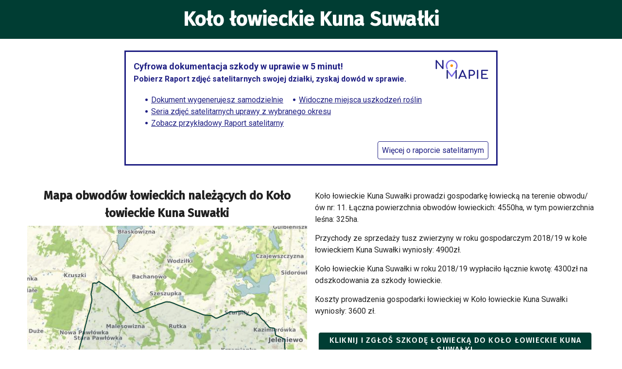

--- FILE ---
content_type: text/css
request_url: https://agro.ongeo.pl/css/app.21450154.css
body_size: 3852
content:
.card[data-v-60e48d0f]{padding:30px;border-radius:24px;text-align:center;position:relative;height:100%;max-width:500px;margin:0 auto;z-index:1}@media screen and (max-width:959px){.card[data-v-60e48d0f]{padding:20px}}.card[data-v-60e48d0f]:before{content:"";position:absolute;inset:2px;background-color:#003d33;border-radius:24px;box-shadow:10px 10px 20px rgba(0,0,0,.1);z-index:-1}.card[data-v-60e48d0f]:after{content:"";position:absolute;inset:0;background-color:#f7e6b1;border-radius:24px;z-index:-1;transition:transform .3s}.card.highlighted[data-v-60e48d0f]:after{background-color:#f8cf49}.card[data-v-60e48d0f]:hover:after{transform:rotate(5deg)}@media screen and (max-width:959px){.card[data-v-60e48d0f]:hover:after{transform:none}}.card__img[data-v-60e48d0f]{position:relative}.card__img[data-v-60e48d0f]:before{content:"";position:absolute;inset:0;background-color:#003d33;border-radius:100%;z-index:-1}.card[data-v-2915bdb5]{display:flex;align-items:center}@media screen and (max-width:599px){.card[data-v-2915bdb5]{flex-direction:column;text-align:center}}.card[data-v-2915bdb5]:not(:last-child){margin-bottom:40px}@media screen and (max-width:599px){.card[data-v-2915bdb5]:not(:last-child){margin-bottom:20px}}.card__img[data-v-2915bdb5]{background-color:#003d33;width:115px;height:115px;border-radius:100%;flex-shrink:0;display:flex;align-items:center;justify-content:center;margin-right:20px}@media screen and (max-width:599px){.card__img[data-v-2915bdb5]{margin-right:0;margin-bottom:15px;width:80px;height:80px}}.card__img i[data-v-2915bdb5]{font-size:60px}@media screen and (max-width:599px){.card__img i[data-v-2915bdb5]{font-size:40px}}.card[data-v-27a24f8c]{max-width:250px;padding:20px;border:3px solid #003d33;border-radius:24px;position:relative;margin:40px 0;background-color:#fff}@media screen and (max-width:959px){.card[data-v-27a24f8c]{max-width:200px}}@media screen and (max-width:600px){.card[data-v-27a24f8c]{max-width:calc(100% - 53px)}}.card[data-v-27a24f8c]:not(:first-child){margin-top:-100px}@media screen and (max-width:959px){.card[data-v-27a24f8c]:not(:first-child){margin-top:-80px}}@media screen and (max-width:600px){.card[data-v-27a24f8c]:not(:first-child){margin-top:0}}.card[data-v-27a24f8c]:before{content:"";position:absolute;top:0;height:2px;width:100px;background-color:#003d33}@media screen and (max-width:959px){.card[data-v-27a24f8c]:before{width:70px}}@media screen and (max-width:600px){.card[data-v-27a24f8c]:before{width:40px}}.card[data-v-27a24f8c]:after{content:"";transform:translateY(-50%);height:20px;width:20px}.card[data-v-27a24f8c]:after,.card__index[data-v-27a24f8c]{position:absolute;top:0;border-radius:100%;background-color:#003d33}.card__index[data-v-27a24f8c]{width:60px;height:60px;display:flex;align-items:center;justify-content:center;color:#fff;font-size:1.5rem}@media screen and (max-width:600px){.card__index[data-v-27a24f8c]{width:40px;height:40px;font-size:1rem}}.card__icon[data-v-27a24f8c]{font-size:100px;color:#003d33}@media screen and (max-width:600px){.card__icon[data-v-27a24f8c]{font-size:60px}}.card[data-v-27a24f8c]:nth-child(2n-1){left:calc(50% - 100px);transform:translateX(-100%)}@media screen and (max-width:959px){.card[data-v-27a24f8c]:nth-child(2n-1){left:calc(50% - 70px)}}@media screen and (max-width:600px){.card[data-v-27a24f8c]:nth-child(2n-1){left:45px;transform:translateX(0)}}.card[data-v-27a24f8c]:nth-child(2n-1):before{right:0;transform:translateX(100%)}@media screen and (max-width:600px){.card[data-v-27a24f8c]:nth-child(2n-1):before{left:0;transform:translateX(-100%)}}.card[data-v-27a24f8c]:nth-child(2n-1):after{right:-113px}@media screen and (max-width:959px){.card[data-v-27a24f8c]:nth-child(2n-1):after{right:-83px}}@media screen and (max-width:600px){.card[data-v-27a24f8c]:nth-child(2n-1):after{left:-53px}}.card:nth-child(2n-1) .card__index[data-v-27a24f8c]{right:0;transform:translate(50%,-50%)}@media screen and (max-width:600px){.card:nth-child(2n-1) .card__index[data-v-27a24f8c]{left:0;transform:translate(-50%,-50%)}}.card[data-v-27a24f8c]:nth-child(2n){left:calc(50% + 100px)}@media screen and (max-width:959px){.card[data-v-27a24f8c]:nth-child(2n){left:calc(50% + 70px)}}@media screen and (max-width:600px){.card[data-v-27a24f8c]:nth-child(2n){left:45px}}.card[data-v-27a24f8c]:nth-child(2n):before{left:0;transform:translateX(-100%)}.card[data-v-27a24f8c]:nth-child(2n):after{left:-113px}@media screen and (max-width:959px){.card[data-v-27a24f8c]:nth-child(2n):after{left:-83px}}@media screen and (max-width:600px){.card[data-v-27a24f8c]:nth-child(2n):after{left:-53px}}.card:nth-child(2n) .card__index[data-v-27a24f8c]{left:0;transform:translate(-50%,-50%)}.timeline[data-v-78d65d88]{position:relative}.timeline[data-v-78d65d88]:before{content:"";position:absolute;top:0;left:50%;transform:translateX(-50%);height:100%;width:10px;border-radius:10px;background-color:#003d33}@media screen and (max-width:600px){.timeline[data-v-78d65d88]:before{left:0;transform:translateX(0)}}.appDialog{z-index:9999;max-width:500px}.Dialog__row{padding:0;margin:0!important}.Dialog__row .Dialog__col{margin:0;padding:0}.Dialog__row .Dialog__col:last-child{padding:12px 15px 0 0}.home__container[data-v-613d9d7e]{max-width:1200px;margin:0 auto}.home__list[data-v-613d9d7e]{list-style:none;margin:0;padding:0}.home__list-item[data-v-613d9d7e]{display:flex;align-items:flex-start}.home__list-item[data-v-613d9d7e]:before{content:url(/assets/img/circle_check.svg);width:14px;margin-right:10px;flex-shrink:0}.home__list-item--dark[data-v-613d9d7e]:before{content:url(/assets/img/circle_check_dark.svg)}.home__bg[data-v-613d9d7e]{position:relative;overflow:hidden}.home__bg[data-v-613d9d7e]:before{content:"";position:absolute;width:200px;height:200px;background-image:url(/assets/img/dots_ongeo_agro.svg);background-size:contain}@media screen and (max-width:959px){.home__bg[data-v-613d9d7e]:before{width:50px;height:50px}}.home__bg--top-right[data-v-613d9d7e]:before{top:0;right:0}.home__bg--bottom-left[data-v-613d9d7e]:before{bottom:0;left:0;transform:rotate(180deg)}.home__bg--bottom-right[data-v-613d9d7e]:before{bottom:0;right:0;transform:rotate(90deg)}.home__section-title[data-v-613d9d7e]{display:flex;margin-top:20px;margin-bottom:50px}.home__section-title[data-v-613d9d7e]:before{content:url(/assets/img/triangles_ongeo_agro.svg);margin-right:20px;transform:translateY(-20px)}.hero[data-v-613d9d7e]{background-image:url(/img/hero_bg_ongeo_agro.jpg);background-size:contain;min-height:90vh;position:relative}@media screen and (max-width:959px){.hero[data-v-613d9d7e]{background-size:cover}}.hero__name[data-v-613d9d7e]{display:inline-block;-webkit-text-decoration:underline solid #ffc50a 3px;text-decoration:underline solid #ffc50a 3px}.hero__cards[data-v-613d9d7e]{position:relative;width:100%;height:80%}@media screen and (max-width:959px){.hero__cards[data-v-613d9d7e]{padding-bottom:70%;width:70%;margin:0 auto}}.hero__card[data-v-613d9d7e]{position:absolute;box-shadow:10px 10px 20px rgba(0,0,0,.1)!important}.hero__card--1[data-v-613d9d7e]{top:50%;transform:translateY(-50%);left:0;z-index:3}.hero__card--2[data-v-613d9d7e]{top:0;right:0;z-index:2}.hero__card--3[data-v-613d9d7e]{bottom:0;left:50%;transform:translateX(-50%);z-index:1}.media[data-v-613d9d7e]{padding-top:100px;padding-bottom:100px}@media screen and (max-width:959px){.media[data-v-613d9d7e]{padding-top:50px;padding-bottom:50px}}.media__card[data-v-613d9d7e]{border:3px solid #628881}.media__logos[data-v-613d9d7e]{max-width:700px;margin:0 auto}.offer[data-v-613d9d7e]{padding-top:50px;padding-bottom:100px}@media screen and (max-width:959px){.offer[data-v-613d9d7e]{padding-top:25px;padding-bottom:50px}}.offer__bg[data-v-613d9d7e]{background-image:url(/img/media_bg_ongeo_agro.jpg);background-size:contain;background-position:100%}@media screen and (max-width:959px){.offer__bg[data-v-613d9d7e]{background-size:initial;background-position:100%}}.why[data-v-613d9d7e]{padding-top:50px;padding-bottom:50px}@media screen and (max-width:959px){.why[data-v-613d9d7e]{padding-top:25px;padding-bottom:25px}}.why__info[data-v-613d9d7e]{border:3px solid #628881}.how[data-v-613d9d7e]{background-image:url(/img/timeline_bg_ongeo_agro.jpg);background-position:top 100px left;padding-top:50px;padding-bottom:100px}@media screen and (max-width:959px){.how[data-v-613d9d7e]{padding-top:25px;padding-bottom:50px}}.burger-absolute{position:absolute;right:8px;top:8px;z-index:200}.logo-absolute{position:absolute;left:8px;top:8px;z-index:1}.v-menu__content .v-list-group--sub-group .v-list-group__header{padding-left:8px!important}.v-menu__content .v-list-group--sub-group .v-list-group__header.v-list-item.v-list-item--link.theme--light{flex-direction:row-reverse}.v-menu__content .v-list-group--sub-group .v-list-item__icon.v-list-group__header__prepend-icon{margin-right:0!important;margin-left:16px}.v-tab--active-custom:after{content:"";position:absolute;bottom:2px;left:0;width:100%;height:5px;background-color:#ffc50a}.reverse{transform:rotate(180deg)}.toolbar-a{margin-right:24px!important}footer,header{z-index:100}svg.click[data-v-97757c26],svg[data-v-97757c26]{cursor:pointer}.mx-icon-double-left:after,.mx-icon-double-left:before,.mx-icon-double-right:after,.mx-icon-double-right:before,.mx-icon-left:before,.mx-icon-right:before{content:"";position:relative;top:-1px;display:inline-block;width:10px;height:10px;vertical-align:middle;border-style:solid;border-color:currentColor;border-width:2px 0 0 2px;border-radius:1px;box-sizing:border-box;transform-origin:center;transform:rotate(-45deg) scale(.7)}.mx-icon-double-left:after{left:-4px}.mx-icon-double-right:before{left:4px}.mx-icon-double-right:after,.mx-icon-double-right:before,.mx-icon-right:before{transform:rotate(135deg) scale(.7)}.mx-btn{box-sizing:border-box;line-height:1;font-size:14px;font-weight:500;padding:7px 15px;margin:0;cursor:pointer;background-color:transparent;outline:none;border:1px solid rgba(0,0,0,.1);border-radius:4px;color:#73879c;white-space:nowrap}.mx-btn:hover{border-color:#003d33;color:#003d33}.mx-btn-text{border:0;padding:0 4px;text-align:left;line-height:inherit}.mx-scrollbar{height:100%}.mx-scrollbar:hover .mx-scrollbar-track{opacity:1}.mx-scrollbar-wrap{height:100%;overflow-x:hidden;overflow-y:auto}.mx-scrollbar-track{position:absolute;top:2px;right:2px;bottom:2px;width:6px;z-index:1;border-radius:4px;opacity:0;transition:opacity .24s ease-out}.mx-scrollbar-track .mx-scrollbar-thumb{position:absolute;width:100%;height:0;cursor:pointer;border-radius:inherit;background-color:rgba(144,147,153,.3);transition:background-color .3s}.mx-zoom-in-down-enter-active,.mx-zoom-in-down-leave-active{opacity:1;transform:scaleY(1);transition:transform .3s cubic-bezier(.23,1,.32,1),opacity .3s cubic-bezier(.23,1,.32,1);transform-origin:center top}.mx-zoom-in-down-enter,.mx-zoom-in-down-leave-to{opacity:0;transform:scaleY(0)}.mx-datepicker{position:relative;display:inline-block;width:210px}.mx-datepicker svg{width:1em;height:1em;vertical-align:-.15em;fill:currentColor;overflow:hidden}.mx-datepicker-range{width:320px}.mx-datepicker-inline{width:auto}.mx-input-wrapper{position:relative}.mx-input-wrapper .mx-icon-clear{display:none}.mx-input-wrapper:hover .mx-icon-clear{display:block}.mx-input-wrapper:hover .mx-icon-clear+.mx-icon-calendar{display:none}.mx-input{display:inline-block;box-sizing:border-box;width:100%;height:34px;padding:6px 30px;padding-left:10px;font-size:14px;line-height:1.4;color:rgba(0,0,0,.6);background-color:#fff;border:1px solid #ccc;border-radius:4px;box-shadow:inset 0 1px 1px rgba(0,0,0,.075)}.mx-input:focus,.mx-input:hover{border-color:#409aff}.mx-input.disabled,.mx-input:disabled{color:#ccc;background-color:#f3f3f3;border-color:#ccc;cursor:not-allowed}.mx-input:focus{outline:none}.mx-input::-ms-clear{display:none}.mx-icon-calendar,.mx-icon-clear{position:absolute;top:50%;right:8px;transform:translateY(-50%);font-size:16px;line-height:1;color:rgba(0,0,0,.5);vertical-align:middle}.mx-icon-clear{cursor:pointer}.mx-icon-clear:hover{color:rgba(0,0,0,.8)}.mx-datepicker-main{font:14px/1.5 Helvetica Neue,Helvetica,Arial,Microsoft Yahei,sans-serif;color:#73879c;background-color:#fff;border:1px solid #e8e8e8}.mx-datepicker-popup{position:absolute;margin-top:1px;margin-bottom:1px;box-shadow:0 6px 12px rgba(0,0,0,.175);z-index:2001}.mx-datepicker-sidebar{float:left;box-sizing:border-box;width:100px;padding:6px;overflow:auto}.mx-datepicker-sidebar+.mx-datepicker-content{margin-left:100px;border-left:1px solid #e8e8e8}.mx-datepicker-body{position:relative;-webkit-user-select:none;-moz-user-select:none;-ms-user-select:none;user-select:none}.mx-btn-shortcut{display:block;padding:0 6px;line-height:24px}.mx-range-wrapper{display:flex}@media(max-width:750px){.mx-range-wrapper{flex-direction:column}}.mx-datepicker-header{padding:6px 8px;border-bottom:1px solid #e8e8e8}.mx-datepicker-footer{padding:6px 8px;text-align:right;border-top:1px solid #e8e8e8}.mx-calendar{box-sizing:border-box;width:248px;padding:6px 12px}.mx-calendar+.mx-calendar{border-left:1px solid #e8e8e8}.mx-calendar-header,.mx-time-header{box-sizing:border-box;height:34px;line-height:34px;text-align:center;overflow:hidden}.mx-btn-icon-double-left,.mx-btn-icon-left{float:left}.mx-btn-icon-double-right,.mx-btn-icon-right{float:right}.mx-calendar-header-label{font-size:14px}.mx-calendar-decade-separator{margin:0 2px}.mx-calendar-decade-separator:after{content:"~"}.mx-calendar-content{position:relative;height:224px;box-sizing:border-box}.mx-calendar-content .cell{cursor:pointer}.mx-calendar-content .cell:hover{color:#73879c;background-color:#f2f5f5}.mx-calendar-content .cell.active{color:#fff;background-color:#003d33}.mx-calendar-content .cell.in-range{color:#73879c;background-color:#d9e2e0}.mx-calendar-content .cell.disabled{cursor:not-allowed;color:#ccc;background-color:#f3f3f3}.mx-calendar-week-mode .mx-date-row{cursor:pointer}.mx-calendar-week-mode .mx-date-row:hover{background-color:#f2f5f5}.mx-calendar-week-mode .mx-date-row.mx-active-week{background-color:#d9e2e0}.mx-calendar-week-mode .mx-date-row .cell.active,.mx-calendar-week-mode .mx-date-row .cell:hover{color:inherit;background-color:transparent}.mx-week-number{opacity:.5}.mx-table{table-layout:fixed;border-collapse:separate;border-spacing:0;width:100%;height:100%;box-sizing:border-box;text-align:center;vertical-align:middle}.mx-table th{padding:0;font-weight:500}.mx-table td{padding:0}.mx-table-date td,.mx-table-date th{height:32px;font-size:12px}.mx-table-date .today{color:#1a5047}.mx-table-date .cell.not-current-month{color:#ccc}.mx-time{flex:1;width:224px;background:#fff}.mx-time+.mx-time{border-left:1px solid #e8e8e8}.mx-calendar-time{position:absolute;top:0;left:0;width:100%;height:100%}.mx-time-header{border-bottom:1px solid #e8e8e8}.mx-time-content{height:224px;box-sizing:border-box;overflow:hidden}.mx-time-columns{display:flex;width:100%;height:100%;overflow:hidden}.mx-time-column{flex:1;position:relative;border-left:1px solid #e8e8e8;text-align:center}.mx-time-column:first-child{border-left:0}.mx-time-column .mx-time-list{margin:0;padding:0;list-style:none}.mx-time-column .mx-time-list:after{content:"";display:block;height:192px}.mx-time-column .mx-time-item{cursor:pointer;font-size:12px;height:32px;line-height:32px}.mx-time-column .mx-time-item:hover{color:#73879c;background-color:#f2f5f5}.mx-time-column .mx-time-item.active{color:#003d33;background-color:transparent;font-weight:700}.mx-time-column .mx-time-item.disabled{cursor:not-allowed;color:#ccc;background-color:#f3f3f3}.mx-time-option{cursor:pointer;padding:8px 10px;font-size:14px;line-height:20px}.mx-time-option:hover{color:#73879c;background-color:#f2f5f5}.mx-time-option.active{color:#003d33;background-color:transparent;font-weight:700}.mx-time-option.disabled{cursor:not-allowed;color:#ccc;background-color:#f3f3f3}.v-input .mx-input{border:1px!important;box-shadow:unset!important;font-size:16px!important}.v-input .mx-datepicker{width:100%!important}body .v-application .headline,body .v-application .subtitle-1,body .v-application .subtitle-2,body .v-application .title,body .v-application .v-btn,body .v-application .v-card__title,body .v-application .v-expansion-panel-header,body .v-application h1,body .v-application h2,body .v-application h3,body .v-application h4,body .v-application h5,body .v-application h6{font-family:Fira Sans,sans-serif!important}body .v-card{border-radius:10px!important}main{background-color:#fff}.cursor-pointer{cursor:url(../img/point_ongeo_agro.1c7c633f.svg),auto}.cursor-delete{cursor:url(../img/delete_ongeo_agro.c5c2b8f4.svg),auto}.how-it-works .container{margin-left:300px!important}.w-b-normal{word-break:normal}.text-small{font-size:.6rem;line-height:.6rem}.text-transform-none{text-transform:none!important}.ol-control button{background-color:#003d33!important}.map-summary-preview{height:400px;width:80%}.button-next__icon{-webkit-animation:slide1 4s cubic-bezier(.66,0,0,1) infinite;animation:slide1 4s cubic-bezier(.66,0,0,1) infinite}@-webkit-keyframes slide1{0%,to{transform:translate(0)}50%{transform:translate(15px)}}@keyframes slide1{0%,to{transform:translate(0)}50%{transform:translate(15px)}}@media(min-width:1920px){li,p{font-size:18px}}@media(max-width:500px){.form-row>div{padding:2px!important}.map-summary-preview{height:350px;width:100%}}

--- FILE ---
content_type: text/javascript
request_url: https://agro.ongeo.pl/js/entry-app.cd4c43a6.js
body_size: 29261
content:
(function(e){function a(a){for(var t,o,c=a[0],s=a[1],u=a[2],d=0,l=[];d<c.length;d++)o=c[d],Object.prototype.hasOwnProperty.call(i,o)&&i[o]&&l.push(i[o][0]),i[o]=0;for(t in s)Object.prototype.hasOwnProperty.call(s,t)&&(e[t]=s[t]);g&&g(a);while(l.length)l.shift()();return r.push.apply(r,u||[]),n()}function n(){for(var e,a=0;a<r.length;a++){for(var n=r[a],t=!0,o=1;o<n.length;o++){var c=n[o];0!==i[c]&&(t=!1)}t&&(r.splice(a--,1),e=s(s.s=n[0]))}return e}var t={},o={app:0},i={app:0},r=[];function c(e){return s.p+"js/"+({Faq:"Faq",NotFound:"NotFound","about~accountanalysisfieldinventory~accountdamagehuntingedit~accountdamageoverwinteringadd~accountes~009c472a":"about~accountanalysisfieldinventory~accountdamagehuntingedit~accountdamageoverwinteringadd~accountes~009c472a",about:"about","accountanalysisfieldinventory~accountdamagehuntingedit~accountdamageoverwinteringadd~accountestimati~43169476":"accountanalysisfieldinventory~accountdamagehuntingedit~accountdamageoverwinteringadd~accountestimati~43169476","accountanalysisfieldinventory~accountdamagehuntingedit~accountdamageoverwinteringadd~cropAnalysisOrd~4208a59a":"accountanalysisfieldinventory~accountdamagehuntingedit~accountdamageoverwinteringadd~cropAnalysisOrd~4208a59a",accountanalysisfieldinventory:"accountanalysisfieldinventory",findhuntingclub:"findhuntingclub",howitworks:"howitworks",cropAnalysisOrderCheckout:"cropAnalysisOrderCheckout",huntingClubInfo:"huntingClubInfo",account:"account",accountDashboard:"accountDashboard",analysifieldinventory:"analysifieldinventory",analysishuntingdamage:"analysishuntingdamage",analysisoverwinteringdamage:"analysisoverwinteringdamage",accountestimatingdamagemanagement:"accountestimatingdamagemanagement",cropAnalysisOrderNew:"cropAnalysisOrderNew",AccountCropAnalysisLocationCard:"AccountCropAnalysisLocationCard",AccountCropAnalysisResultCard:"AccountCropAnalysisResultCard",damagehuntingassessmentreport:"damagehuntingassessmentreport",damagehuntinginspectionreport:"damagehuntinginspectionreport",AccountCropAnalysisDashboard:"AccountCropAnalysisDashboard",cropAnalysisOrderLogin:"cropAnalysisOrderLogin",accountdamagehuntingedit:"accountdamagehuntingedit",accountdamageoverwinteringadd:"accountdamageoverwinteringadd",cropAnalysisOrderData:"cropAnalysisOrderData",cropAnalysisOrderConfirmation:"cropAnalysisOrderConfirmation",cropAnalysisOrderList:"cropAnalysisOrderList",damagehuntingorderanalysis:"damagehuntingorderanalysis",dictAnalyses:"dictAnalyses",dictAnalysis:"dictAnalysis",dictReport:"dictReport",documentexamples:"documentexamples",price:"price",regulations:"regulations"}[e]||e)+"."+{Faq:"ae414128",NotFound:"eff813ff","about~accountanalysisfieldinventory~accountdamagehuntingedit~accountdamageoverwinteringadd~accountes~009c472a":"85d7679a",about:"24399dff","accountanalysisfieldinventory~accountdamagehuntingedit~accountdamageoverwinteringadd~accountestimati~43169476":"6cf797ad","accountanalysisfieldinventory~accountdamagehuntingedit~accountdamageoverwinteringadd~cropAnalysisOrd~4208a59a":"5d6c190e",accountanalysisfieldinventory:"28ce4ba9",findhuntingclub:"ba2c670a",howitworks:"25217560",cropAnalysisOrderCheckout:"bc95eeac",huntingClubInfo:"21213572",account:"d9f8f443",accountDashboard:"cbe9c01e",analysifieldinventory:"68772b99",analysishuntingdamage:"be1e0985",analysisoverwinteringdamage:"5a044490","chunk-2d0ae582":"18cea9fb","chunk-2d0be178":"fe960af9","chunk-2d0c22e9":"3b3c0b0e","chunk-2d0c8062":"3935e3ec","chunk-2d0c8637":"9c68fffe","chunk-2d0d3901":"bc188963","chunk-2d0d7df6":"7ba7af30","chunk-2d0e447f":"a19702c8","chunk-2d0e5ef1":"556ad4c0","chunk-2d0f009e":"c8b01c33","chunk-2d2161d9":"4e0b6b4e","chunk-2d229998":"a9a0d5dd","chunk-2d238445":"75a0140f","chunk-7a9f2f59":"f6e68a74","chunk-9e9c9b90":"a82319c1",accountestimatingdamagemanagement:"a9521544","chunk-5379e1ad":"e4ccdd3e",cropAnalysisOrderNew:"32cbfafb","chunk-c13ded78":"657b12ba",AccountCropAnalysisLocationCard:"e49f3e76",AccountCropAnalysisResultCard:"5b9f15d4","chunk-c2b483b6":"cc1294a3",damagehuntingassessmentreport:"3e4ce267",damagehuntinginspectionreport:"de1a7695",AccountCropAnalysisDashboard:"1bb0881e","chunk-b609d1ae":"044b3ed7",cropAnalysisOrderLogin:"11536fac",accountdamagehuntingedit:"20ecd6d5",accountdamageoverwinteringadd:"c37c05e3",cropAnalysisOrderData:"1355fd0c",cropAnalysisOrderConfirmation:"fb7eced6",cropAnalysisOrderList:"ad72dc6b",damagehuntingorderanalysis:"a4ccbf85",dictAnalyses:"fee257e3",dictAnalysis:"126ee0e0",dictReport:"89410afd",documentexamples:"12292eb6",price:"8b5c2686",regulations:"71698153","chunk-112c4cf3":"3a610466","chunk-11928d6b":"443d86e1","chunk-128d0622":"c5660cf4","chunk-12af48a8":"039cecb0","chunk-21318e82":"9e2cdcc1","chunk-2a80cddf":"5a0956b9","chunk-2d0b7299":"aa0a0e61","chunk-2d0ba2ee":"04350a47","chunk-2d0bd95a":"00ebc435","chunk-2d0d0b5b":"d41f3770","chunk-2d0d3310":"22c88f4b","chunk-2d0d6f02":"282f3425","chunk-2d0e2165":"cf9f9670","chunk-2d0e5c1e":"12b88d49","chunk-2d216643":"505bc820","chunk-2d229248":"e4c03418","chunk-2d22dbca":"32cc39d4","chunk-2ec197f8":"996c5983","chunk-3487397e":"c62e4f28","chunk-35fffd66":"e91030b2","chunk-3b7fd395":"74eff2d4","chunk-459aa08c":"a5c8710b","chunk-471e8efc":"b06c8fb8","chunk-48b12cc2":"5907efc7","chunk-4a0d14c2":"437b4456","chunk-66252e23":"34d67706","chunk-6704d2a8":"2c01e63b","chunk-6d55f1f0":"ef54959e","chunk-715b2f34":"6b0593d2","chunk-7932aabe":"c6e15e05","chunk-2d230a75":"c6fee3e4","chunk-3c250662":"570617b9","chunk-1a71e404":"f9a1545a","chunk-2d0af61c":"598e8f6a","chunk-4a6111f9":"5ea61188","chunk-111519de":"21cb90e1","chunk-5ddd32da":"2b8a01e1","chunk-69b9b30a":"b838f69b","chunk-097a52a6":"cca7fa9c","chunk-63676b77":"a3cba91d","chunk-7d5385c8":"f87517db","chunk-7d8db044":"9248c611","chunk-8c088e82":"9b5acb6a","chunk-8c62893c":"0c1890d3","chunk-705041f2":"8356daae","chunk-bc427210":"a88adcb0","chunk-bdccc662":"9b4322e7","chunk-1aee88d9":"3f49e475","chunk-3a50e480":"addf8db6","chunk-2d0bae87":"f3cf7758","chunk-31b6c24d":"5f2e37e1","chunk-3c650f1a":"57e3c799","chunk-5734bb06":"e9774d50","chunk-65405b72":"255694d7","chunk-66169ffe":"8788963b","chunk-757bfa49":"89b290ce","chunk-757e75c9":"e730f96d","chunk-75927d78":"908babc7","chunk-cc39456e":"cc556cfd","chunk-ccad4bcc":"cf0014f6","chunk-ea9c1f7e":"e8208251","chunk-00087ebe":"738e18d5","chunk-5aad3344":"b1f696d5","chunk-8601df4e":"fdbcde5a"}[e]+".js"}function s(a){if(t[a])return t[a].exports;var n=t[a]={i:a,l:!1,exports:{}};return e[a].call(n.exports,n,n.exports,s),n.l=!0,n.exports}s.e=function(e){var a=[],n={NotFound:1,"about~accountanalysisfieldinventory~accountdamagehuntingedit~accountdamageoverwinteringadd~accountes~009c472a":1,about:1,accountanalysisfieldinventory:1,findhuntingclub:1,howitworks:1,cropAnalysisOrderCheckout:1,huntingClubInfo:1,account:1,accountDashboard:1,analysifieldinventory:1,analysishuntingdamage:1,analysisoverwinteringdamage:1,"chunk-7a9f2f59":1,accountestimatingdamagemanagement:1,"chunk-5379e1ad":1,cropAnalysisOrderNew:1,"chunk-c13ded78":1,AccountCropAnalysisLocationCard:1,AccountCropAnalysisResultCard:1,damagehuntingassessmentreport:1,damagehuntinginspectionreport:1,AccountCropAnalysisDashboard:1,"chunk-b609d1ae":1,cropAnalysisOrderLogin:1,accountdamagehuntingedit:1,accountdamageoverwinteringadd:1,cropAnalysisOrderData:1,cropAnalysisOrderConfirmation:1,cropAnalysisOrderList:1,damagehuntingorderanalysis:1,dictAnalyses:1,dictAnalysis:1,dictReport:1,documentexamples:1,price:1,regulations:1,"chunk-112c4cf3":1,"chunk-11928d6b":1,"chunk-128d0622":1,"chunk-12af48a8":1,"chunk-21318e82":1,"chunk-2a80cddf":1,"chunk-2ec197f8":1,"chunk-3487397e":1,"chunk-35fffd66":1,"chunk-3b7fd395":1,"chunk-459aa08c":1,"chunk-471e8efc":1,"chunk-48b12cc2":1,"chunk-4a0d14c2":1,"chunk-66252e23":1,"chunk-6704d2a8":1,"chunk-715b2f34":1,"chunk-7932aabe":1,"chunk-3c250662":1,"chunk-1a71e404":1,"chunk-4a6111f9":1,"chunk-111519de":1,"chunk-5ddd32da":1,"chunk-69b9b30a":1,"chunk-097a52a6":1,"chunk-63676b77":1,"chunk-7d5385c8":1,"chunk-7d8db044":1,"chunk-8c088e82":1,"chunk-8c62893c":1,"chunk-705041f2":1,"chunk-bc427210":1,"chunk-bdccc662":1,"chunk-1aee88d9":1,"chunk-3a50e480":1,"chunk-3c650f1a":1,"chunk-65405b72":1,"chunk-66169ffe":1,"chunk-cc39456e":1,"chunk-ccad4bcc":1,"chunk-ea9c1f7e":1,"chunk-00087ebe":1,"chunk-5aad3344":1,"chunk-8601df4e":1};o[e]?a.push(o[e]):0!==o[e]&&n[e]&&a.push(o[e]=new Promise((function(a,n){for(var t="css/"+({Faq:"Faq",NotFound:"NotFound","about~accountanalysisfieldinventory~accountdamagehuntingedit~accountdamageoverwinteringadd~accountes~009c472a":"about~accountanalysisfieldinventory~accountdamagehuntingedit~accountdamageoverwinteringadd~accountes~009c472a",about:"about","accountanalysisfieldinventory~accountdamagehuntingedit~accountdamageoverwinteringadd~accountestimati~43169476":"accountanalysisfieldinventory~accountdamagehuntingedit~accountdamageoverwinteringadd~accountestimati~43169476","accountanalysisfieldinventory~accountdamagehuntingedit~accountdamageoverwinteringadd~cropAnalysisOrd~4208a59a":"accountanalysisfieldinventory~accountdamagehuntingedit~accountdamageoverwinteringadd~cropAnalysisOrd~4208a59a",accountanalysisfieldinventory:"accountanalysisfieldinventory",findhuntingclub:"findhuntingclub",howitworks:"howitworks",cropAnalysisOrderCheckout:"cropAnalysisOrderCheckout",huntingClubInfo:"huntingClubInfo",account:"account",accountDashboard:"accountDashboard",analysifieldinventory:"analysifieldinventory",analysishuntingdamage:"analysishuntingdamage",analysisoverwinteringdamage:"analysisoverwinteringdamage",accountestimatingdamagemanagement:"accountestimatingdamagemanagement",cropAnalysisOrderNew:"cropAnalysisOrderNew",AccountCropAnalysisLocationCard:"AccountCropAnalysisLocationCard",AccountCropAnalysisResultCard:"AccountCropAnalysisResultCard",damagehuntingassessmentreport:"damagehuntingassessmentreport",damagehuntinginspectionreport:"damagehuntinginspectionreport",AccountCropAnalysisDashboard:"AccountCropAnalysisDashboard",cropAnalysisOrderLogin:"cropAnalysisOrderLogin",accountdamagehuntingedit:"accountdamagehuntingedit",accountdamageoverwinteringadd:"accountdamageoverwinteringadd",cropAnalysisOrderData:"cropAnalysisOrderData",cropAnalysisOrderConfirmation:"cropAnalysisOrderConfirmation",cropAnalysisOrderList:"cropAnalysisOrderList",damagehuntingorderanalysis:"damagehuntingorderanalysis",dictAnalyses:"dictAnalyses",dictAnalysis:"dictAnalysis",dictReport:"dictReport",documentexamples:"documentexamples",price:"price",regulations:"regulations"}[e]||e)+"."+{Faq:"31d6cfe0",NotFound:"7ceb5be0","about~accountanalysisfieldinventory~accountdamagehuntingedit~accountdamageoverwinteringadd~accountes~009c472a":"f4787989",about:"c94826cc","accountanalysisfieldinventory~accountdamagehuntingedit~accountdamageoverwinteringadd~accountestimati~43169476":"31d6cfe0","accountanalysisfieldinventory~accountdamagehuntingedit~accountdamageoverwinteringadd~cropAnalysisOrd~4208a59a":"31d6cfe0",accountanalysisfieldinventory:"eba6d432",findhuntingclub:"4db6c780",howitworks:"5e409201",cropAnalysisOrderCheckout:"91477d12",huntingClubInfo:"909f7e7c",account:"3231fedc",accountDashboard:"858df000",analysifieldinventory:"0af90670",analysishuntingdamage:"c3337941",analysisoverwinteringdamage:"c3337941","chunk-2d0ae582":"31d6cfe0","chunk-2d0be178":"31d6cfe0","chunk-2d0c22e9":"31d6cfe0","chunk-2d0c8062":"31d6cfe0","chunk-2d0c8637":"31d6cfe0","chunk-2d0d3901":"31d6cfe0","chunk-2d0d7df6":"31d6cfe0","chunk-2d0e447f":"31d6cfe0","chunk-2d0e5ef1":"31d6cfe0","chunk-2d0f009e":"31d6cfe0","chunk-2d2161d9":"31d6cfe0","chunk-2d229998":"31d6cfe0","chunk-2d238445":"31d6cfe0","chunk-7a9f2f59":"4502b15d","chunk-9e9c9b90":"31d6cfe0",accountestimatingdamagemanagement:"2420d210","chunk-5379e1ad":"9f094c44",cropAnalysisOrderNew:"9f9c78c4","chunk-c13ded78":"42aabca2",AccountCropAnalysisLocationCard:"f4d37c44",AccountCropAnalysisResultCard:"f4d37c44","chunk-c2b483b6":"31d6cfe0",damagehuntingassessmentreport:"5b66773a",damagehuntinginspectionreport:"d93ee754",AccountCropAnalysisDashboard:"c532cc4a","chunk-b609d1ae":"c374b591",cropAnalysisOrderLogin:"0af90670",accountdamagehuntingedit:"3680cf8e",accountdamageoverwinteringadd:"a2b27965",cropAnalysisOrderData:"453dc9f2",cropAnalysisOrderConfirmation:"52dcd826",cropAnalysisOrderList:"e626d99e",damagehuntingorderanalysis:"d2291e4e",dictAnalyses:"844edc38",dictAnalysis:"5c944839",dictReport:"9a77843a",documentexamples:"018bc2a7",price:"ec1d2954",regulations:"701f0e09","chunk-112c4cf3":"e21efeb4","chunk-11928d6b":"ad718a88","chunk-128d0622":"e01116e0","chunk-12af48a8":"f05f332a","chunk-21318e82":"218b8e0a","chunk-2a80cddf":"7ce61dbc","chunk-2d0b7299":"31d6cfe0","chunk-2d0ba2ee":"31d6cfe0","chunk-2d0bd95a":"31d6cfe0","chunk-2d0d0b5b":"31d6cfe0","chunk-2d0d3310":"31d6cfe0","chunk-2d0d6f02":"31d6cfe0","chunk-2d0e2165":"31d6cfe0","chunk-2d0e5c1e":"31d6cfe0","chunk-2d216643":"31d6cfe0","chunk-2d229248":"31d6cfe0","chunk-2d22dbca":"31d6cfe0","chunk-2ec197f8":"775f989e","chunk-3487397e":"59987297","chunk-35fffd66":"ae3e7f98","chunk-3b7fd395":"22a3750b","chunk-459aa08c":"540b4aa8","chunk-471e8efc":"a4f21ae7","chunk-48b12cc2":"bc540fc4","chunk-4a0d14c2":"17d9ec68","chunk-66252e23":"39c03d4c","chunk-6704d2a8":"78661857","chunk-6d55f1f0":"31d6cfe0","chunk-715b2f34":"38e1c600","chunk-7932aabe":"a20c1702","chunk-2d230a75":"31d6cfe0","chunk-3c250662":"17d9ec68","chunk-1a71e404":"5a4e0853","chunk-2d0af61c":"31d6cfe0","chunk-4a6111f9":"5a4e0853","chunk-111519de":"372e833f","chunk-5ddd32da":"15f1b117","chunk-69b9b30a":"2fc15138","chunk-097a52a6":"7ce61dbc","chunk-63676b77":"7ce61dbc","chunk-7d5385c8":"99767cbf","chunk-7d8db044":"41101002","chunk-8c088e82":"1b66b67d","chunk-8c62893c":"e21efeb4","chunk-705041f2":"86454830","chunk-bc427210":"0c266730","chunk-bdccc662":"a4f21ae7","chunk-1aee88d9":"78661857","chunk-3a50e480":"13c1f888","chunk-2d0bae87":"31d6cfe0","chunk-31b6c24d":"31d6cfe0","chunk-3c650f1a":"fea0d69f","chunk-5734bb06":"31d6cfe0","chunk-65405b72":"fea0d69f","chunk-66169ffe":"c4f0850e","chunk-757bfa49":"31d6cfe0","chunk-757e75c9":"31d6cfe0","chunk-75927d78":"31d6cfe0","chunk-cc39456e":"e71a8209","chunk-ccad4bcc":"4509da39","chunk-ea9c1f7e":"4b4cd03b","chunk-00087ebe":"41101002","chunk-5aad3344":"41101002","chunk-8601df4e":"60b7a75f"}[e]+".css",i=s.p+t,r=document.getElementsByTagName("link"),c=0;c<r.length;c++){var u=r[c],d=u.getAttribute("data-href")||u.getAttribute("href");if("stylesheet"===u.rel&&(d===t||d===i))return a()}var l=document.getElementsByTagName("style");for(c=0;c<l.length;c++){u=l[c],d=u.getAttribute("data-href");if(d===t||d===i)return a()}var g=document.createElement("link");g.rel="stylesheet",g.type="text/css",g.onload=a,g.onerror=function(a){var t=a&&a.target&&a.target.src||i,r=new Error("Loading CSS chunk "+e+" failed.\n("+t+")");r.code="CSS_CHUNK_LOAD_FAILED",r.request=t,delete o[e],g.parentNode.removeChild(g),n(r)},g.href=i;var m=document.getElementsByTagName("head")[0];m.appendChild(g)})).then((function(){o[e]=0})));var t=i[e];if(0!==t)if(t)a.push(t[2]);else{var r=new Promise((function(a,n){t=i[e]=[a,n]}));a.push(t[2]=r);var u,d=document.createElement("script");d.charset="utf-8",d.timeout=120,s.nc&&d.setAttribute("nonce",s.nc),d.src=c(e);var l=new Error;u=function(a){d.onerror=d.onload=null,clearTimeout(g);var n=i[e];if(0!==n){if(n){var t=a&&("load"===a.type?"missing":a.type),o=a&&a.target&&a.target.src;l.message="Loading chunk "+e+" failed.\n("+t+": "+o+")",l.name="ChunkLoadError",l.type=t,l.request=o,n[1](l)}i[e]=void 0}};var g=setTimeout((function(){u({type:"timeout",target:d})}),12e4);d.onerror=d.onload=u,document.head.appendChild(d)}return Promise.all(a)},s.m=e,s.c=t,s.d=function(e,a,n){s.o(e,a)||Object.defineProperty(e,a,{enumerable:!0,get:n})},s.r=function(e){"undefined"!==typeof Symbol&&Symbol.toStringTag&&Object.defineProperty(e,Symbol.toStringTag,{value:"Module"}),Object.defineProperty(e,"__esModule",{value:!0})},s.t=function(e,a){if(1&a&&(e=s(e)),8&a)return e;if(4&a&&"object"===typeof e&&e&&e.__esModule)return e;var n=Object.create(null);if(s.r(n),Object.defineProperty(n,"default",{enumerable:!0,value:e}),2&a&&"string"!=typeof e)for(var t in e)s.d(n,t,function(a){return e[a]}.bind(null,t));return n},s.n=function(e){var a=e&&e.__esModule?function(){return e["default"]}:function(){return e};return s.d(a,"a",a),a},s.o=function(e,a){return Object.prototype.hasOwnProperty.call(e,a)},s.p="/",s.oe=function(e){throw console.error(e),e};var u=window["webpackJsonp"]=window["webpackJsonp"]||[],d=u.push.bind(u);u.push=a,u=u.slice();for(var l=0;l<u.length;l++)a(u[l]);var g=d;r.push([0,"chunk-vendors"]),n()})({0:function(e,a,n){e.exports=n("56d7")},"01e6":function(e,a,n){e.exports=n.p+"img/logo_ongeo_agro.06e2cd16.svg"},"0245":function(e,a,n){e.exports=n.p+"img/arrow1.568c0183.svg"},"0261":function(e,a,n){e.exports=n.p+"img/analiza_przezimowania_n5_ongeo_agro.dce31808.png"},"0598":function(e,a,n){e.exports=n.p+"img/analiza_przezimowania_n8_ongeo_agro.7118e61b.png"},"06cf1":function(e,a,n){"use strict";n("a9e3");var t=n("5530"),o=n("7bb1"),i=n("beaf"),r=n.n(i),c=n("2b0e");c["a"].use(o["a"],{dictionary:{pl:{messages:Object(t["a"])(Object(t["a"])({},r.a.messages),{},{is_between_custon_dates:function(e,a){return e+" dla podanej uprawy nie jest poprawny. Poprawny "+e+" dla tej uprawy to przedział czasowy od "+a.minDate+" do "+a.maxDate+" (MM-DD)."},is_after_custom_date:function(e){return"Termin zbioru nie może być wcześniejszy niż termin siewu"},is_year_valid:function(e,a){return"jara"==a.grain?e+" musi być w tym samym roku co termin siewu":"ozima"==a.grain?e+"musi być w kolejnym roku po terminie siewu":"Błąd przy wpisywaniu daty"}})}}}),o["a"].Validator.extend("is_between_custon_dates",{validate:function(e,a){return 1==a.skipValidation||(!a.minDate||!a.maxDate||e.substring(5)>=a.minDate&&e.substring(5)<=a.maxDate)}}),o["a"].Validator.extend("is_after_custom_date",{validate:function(e,a){return!a.date||(1==a.skipValidation||e>=a.date)}}),o["a"].Validator.extend("is_year_valid",{validate:function(e,a){if(!a.grain||!a.comparedYear)return!0;if(1==a.skipValidation)return!0;if("jara"==a.grain){var n=Number(e.substring(0,4)),t=Number(a.comparedYear);if(n-t==0)return!0}else if("ozima"==a.grain){var o=Number(e.substring(0,4)),i=Number(a.comparedYear);if(o-i==1)return!0}return!1}}),a["a"]={}},"0750":function(e,a,n){"use strict";var t=n("c88c"),o=n.n(t);o.a},"09cd":function(e,a,n){e.exports=n.p+"img/monitor_2.28c5f76e.svg"},"09da":function(e,a,n){e.exports=n.p+"img/rodzaj_danych_ongeo_agro.b26d3a52.png"},"0cfd":function(e,a,n){e.exports=n.p+"img/podsumowanie_ongeo_agro.32a33a62.png"},"113c":function(e,a,n){e.exports=n.p+"img/mapa.6daa2a18.svg"},1793:function(e,a,n){e.exports=n.p+"img/zrodla_ongeo_agro.7a35a320.png"},"1c23":function(e,a,n){e.exports=n.p+"img/analiza_przezimowania_n6_ongeo_agro.98b5a0c5.png"},"1e97":function(e,a,n){e.exports=n.p+"img/folder_ongeo_agro.21d6b005.svg"},2148:function(e,a,n){e.exports=n.p+"img/analiza_lowiecka_n3_ongeo_agro.62839558.png"},"236c":function(e,a,n){"use strict";var t=n("b520"),o=n.n(t);o.a},2645:function(e,a,n){e.exports=n.p+"img/zdj_naziemne_ongeo_agro.20ef7a1f.png"},"264a":function(e,a,n){e.exports=n.p+"img/polozenie_uprawy_ongeo_agro.332f7e2f.png"},"269b":function(e,a,n){e.exports=n.p+"img/NMT_ongeo_agro.5819f16f.png"},"2ad8":function(e,a,n){e.exports=n.p+"img/wysli_zgloszenie_ongeo_agro.9b116f5b.svg"},"2cc1":function(e,a,n){"use strict";n.r(a);var t=function(){var e=this,a=e.$createElement,n=e._self._c||a;return n("v-menu",{attrs:{bottom:"","offset-y":"","max-height":"90vh","z-index":"200","close-on-content-click":!1},scopedSlots:e._u([{key:"activator",fn:function(a){var t=a.on,o=a.attrs;return[n("v-btn",e._g(e._b({attrs:{fab:e.absolute,icon:!e.absolute,small:e.absolute,color:"primary"}},"v-btn",o,!1),t),[n("v-icon",{attrs:{dark:e.absolute}},[e._v(" mdi-dots-vertical ")])],1)]}}]),model:{value:e.isMenuActive,callback:function(a){e.isMenuActive=a},expression:"isMenuActive"}},[n("v-card",{attrs:{width:"500"}},[n("v-list",{attrs:{dense:"",nav:""}},[e._l(e.headerItems.main,(function(a){return n("v-list-item",{key:e.convertToKebab(a.text),attrs:{exact:"",to:a.to}},[n("v-list-item-content",[n("v-list-item-title",[e._v(e._s(a.text))])],1)],1)})),n("v-divider"),e._l(e.itemsForLoggedUsers,(function(a){return n("div",{key:e.convertToKebab(a.groupName)},[n("v-list-group",{attrs:{value:"uprawy"===e.convertToKebab(a.groupName),"sub-group":""},scopedSlots:e._u([{key:"activator",fn:function(){return[n("v-list-item-content",[n("v-list-item-title",{staticClass:"text-subtitle-2"},[e._v(e._s(a.groupName))])],1)]},proxy:!0}],null,!0)},e._l(a.list,(function(a){return n("v-list-item",{key:e.convertToKebab(a.text),staticClass:"pl-11",attrs:{exact:"",to:a.to}},[n("v-list-item-content",[n("v-list-item-title",[e._v(e._s(a.text))])],1)],1)})),1),n("v-divider")],1)})),n("div",{staticClass:"text-subtitle-2 pa-2"},[e._v("Kontakt")]),n("v-list-item",{attrs:{href:"tel:503 392 404"}},[n("v-list-item-content",[n("v-list-item-title",[n("v-icon",{staticClass:"mr-2",attrs:{color:"primary"}},[e._v("mdi-phone")]),e._v(" 503 392 404 ")],1)],1)],1),n("v-list-item",{attrs:{href:"mailto:kontakt@ongeo.pl"}},[n("v-list-item-content",[n("v-list-item-title",[n("v-icon",{staticClass:"mr-2",attrs:{color:"primary"}},[e._v("mdi-email")]),e._v(" kontakt@ongeo.pl ")],1)],1)],1)],2),e._t("logger")],2)],1)},o=[],i={name:"AppHeaderBurger",props:{headerItems:{type:Object,default:function(){return{}}},isLogged:{type:Boolean,default:!1},absolute:{type:Boolean,default:!1}},data:function(){return{isMenuActive:!1}},computed:{itemsForLoggedUsers:function(){return this.isLogged?this.headerItems.loggedUser:null}},watch:{$route:function(){this.isMenuActive=!1}},methods:{convertToKebab:function(e){return e.replaceAll(" ","-").toLowerCase()}}},r=i,c=n("2877"),s=n("6544"),u=n.n(s),d=n("8336"),l=n("b0af"),g=n("ce7e"),m=n("132d"),p=n("8860"),f=n("56b0"),h=n("da13"),A=n("5d23"),k=n("e449"),w=Object(c["a"])(r,t,o,!1,null,null,null);a["default"]=w.exports;u()(w,{VBtn:d["a"],VCard:l["a"],VDivider:g["a"],VIcon:m["a"],VList:p["a"],VListGroup:f["a"],VListItem:h["a"],VListItemContent:A["a"],VListItemTitle:A["c"],VMenu:k["a"]})},"33f6":function(e,a,n){e.exports=n.p+"img/plod_rolny_ongeo_agro.874264b9.svg"},"3ec2":function(e,a,n){},4320:function(e,a,n){},"43fa":function(e,a,n){e.exports=n.p+"img/zarejestruj_w_ongeo_agro.4d600296.svg"},4427:function(e,a,n){"use strict";n.r(a);var t=function(){var e=this,a=e.$createElement,n=e._self._c||a;return n("div",{staticClass:"text-center card"},[n("span",{staticClass:"card__index"},[e._v(e._s(e.index+1))]),n("v-icon",{staticClass:"card__icon"},[e._v(e._s(e.icon))]),n("p",{staticClass:"text-center text-subtitle-2 mb-0 mt-2"},[e._v(e._s(e.title))])],1)},o=[],i=(n("a9e3"),{name:"HomeTimelineCard",props:{index:{type:Number,default:0},icon:{type:String,default:""},title:{type:String,default:""}}}),r=i,c=(n("a898"),n("2877")),s=n("6544"),u=n.n(s),d=n("132d"),l=Object(c["a"])(r,t,o,!1,null,"27a24f8c",null);a["default"]=l.exports;u()(l,{VIcon:d["a"]})},4446:function(e,a,n){e.exports=n.p+"img/ortofotomapa_ongeo_agro.bfec91ca.png"},4849:function(e,a,n){e.exports=n.p+"img/Folder.21d6b005.svg"},4870:function(e,a,n){e.exports=n.p+"img/profil_ongeo_agro.2c138bc1.svg"},"48dc":function(e,a,n){e.exports=n.p+"img/analiza_lowiecka_n7_ongeo_agro.3d7ad78e.png"},"48e1":function(e,a,n){"use strict";var t=n("64d7"),o=n.n(t);o.a},"520a":function(e,a,n){e.exports=n.p+"img/polozenie_terenu.43130ab3.svg"},"528f":function(e,a){e.exports="[data-uri]"},"52d0":function(e,a,n){e.exports=n.p+"img/monitor.5bfd52ed.svg"},"53fc":function(e,a,n){e.exports=n.p+"img/icon-map-composition-layer-plots.4ee67ab3.svg"},5410:function(e,a,n){e.exports=n.p+"img/ikony-home-03_ongeo_process.9553024d.svg"},"56d7":function(e,a,n){"use strict";n.r(a);n("e260"),n("e6cf"),n("cca6"),n("a79d");var t=n("2b0e"),o=(n("d3b7"),n("8c4f")),i=n("2f62"),r=n("6c25"),c=n("dbdd"),s={namespaced:!0,state:{snackbar:{show:!1,timeout:6e3,color:"",msg:""},overlay:!1},mutations:{showOverlay:function(e){e.overlay=!0},hideOverlay:function(e){e.overlay=!1}},actions:{},getters:{getOverlay:function(e){return e.overlay}}},u=(n("a4d3"),n("e01a"),n("99af"),n("4de4"),n("4160"),n("d81d"),n("13d5"),n("ac1f"),n("1276"),n("159b"),n("96cf"),n("1da1")),d=n("5530"),l=n("ed08"),g=n("b09a"),m={namespaced:!0,state:{bondary:null,groups:[],area:0,cropData:{},totalPrice:0,totalPoints:0,priceDescription:""},mutations:{initState:function(e){var a=JSON.parse(sessionStorage.getItem("order-state"));a&&Object.assign(e,a)},setBondary:function(e,a){e.bondary=a,sessionStorage.setItem("order-state",JSON.stringify(e))},setArea:function(e,a){e.area=a,sessionStorage.setItem("order-state",JSON.stringify(e))},setCropData:function(e,a){e.cropData=Object(d["a"])(Object(d["a"])({},e.cropData),a),sessionStorage.setItem("order-state",JSON.stringify(e))},setGroups:function(e,a){e.groups=a,sessionStorage.setItem("order-state",JSON.stringify(e))},setPrice:function(e,a){e.totalPrice=a.totalPrice,e.totalPoints=a.roundedPoints,e.priceDescription=a.description,sessionStorage.setItem("order-state",JSON.stringify(e))},clearCropData:function(e){e.cropData={}},clearState:function(e){e.bondary=null,e.groups=[],e.area=0,e.cropData={},e.totalPrice=0,e.totalPoints=0,e.priceDescription="",sessionStorage.removeItem("order-state")}},getters:{getArea:function(e){return e.area},getBondary:function(e){return e.bondary},getCropData:function(e){return e.cropData},getGroups:function(e){return e.groups},getChosenGroups:function(e){return e.groups.filter((function(e){return e.mainCheckbox})).map((function(e){return Object(d["a"])(Object(d["a"])({},e),{},{analysisItemList:e.analysisItemList.filter((function(e){return e.checkbox}))})}))},getAnalysisCodes:function(e){return e.groups.map((function(e){return e.analysisItemList.filter((function(e){return e.checkbox}))})).reduce((function(e,a){return e.concat(a)}),[]).map((function(e){return e.analysisCode}))},getPriceDescription:function(e){return e.priceDescription},getTotalPrice:function(e){return e.totalPrice},getTotalPoints:function(e){return e.totalPoints}},actions:{fetchGroups:function(e){return Object(u["a"])(regeneratorRuntime.mark((function a(){var t,o,i;return regeneratorRuntime.wrap((function(a){while(1)switch(a.prev=a.next){case 0:return t=e.commit,a.prev=1,a.next=4,l["a"].get("/crop-analysis/groups");case 4:o=a.sent,i=o.data,i.forEach((function(e){var a=e.imageFilePath.split("/");e.image=n("bb6e")("./".concat(a[a.length-1])),e.mainCheckbox=!0,"terrain_features"==e.groupCode&&(e.disableed=!0),e.analysisItemList.forEach((function(e){e.checkbox=!0,e.price=null}))})),t("setGroups",i),a.next=13;break;case 10:a.prev=10,a.t0=a["catch"](1),console.log(a.t0);case 13:case"end":return a.stop()}}),a,null,[[1,10]])})))()},calculatePrice:function(e){var a=e.commit,n=e.getters,t=n.getChosenGroups,o=t.map((function(e){return e.analysisItemList})).reduce((function(e,a){return e.concat(a)}),[]),i={};o.forEach((function(e){e.price&&(i[e.analysisCode]=e.price)}));var r=Object(g["a"])(i);a("setPrice",r)}}};t["a"].use(i["a"]);var p=new i["a"].Store({modules:{auth:r["b"],dict:c["a"],layout:s,order:m},state:{},mutations:{},actions:{}}),f=function(){var e=this,a=e.$createElement,n=e._self._c||a;return n("div",[n("section",{staticClass:"d-flex hero white--text"},[n("v-container",{staticClass:"d-flex"},[n("div",{staticClass:"d-flex home__container"},[n("v-row",[n("v-col",{staticClass:"align-self-center",attrs:{cols:"12",md:"6"}},[n("div",{staticClass:"mb-10"},[n("h1",{staticClass:"text-h5 mb-5 hero__name"},[e._v(" OnGeo Agro ")]),n("h2",{staticClass:"text-h3 text-lg-h2 font-weight-light"},[e._v(" Cyfrowa dokumentacja stanu uprawy rolnej ")])]),n("div",[n("p",{staticClass:"mb-5"},[e._v("Pobierz raport o uprawie rolnej OnGeo Agro.")]),n("ul",{staticClass:"mb-10 home__list"},[n("li",{staticClass:"home__list-item"},[e._v(" Czy uprawa została dotknięta suszą? ")]),n("li",{staticClass:"home__list-item"},[e._v(" Czy należna jest subwencja lub odszkodowanie? ")]),n("li",{staticClass:"home__list-item"},[e._v(" Jakie są produkcyjne cechy pola? ")])])]),n("div",{staticClass:"d-flex flex-wrap flex-column flex-sm-row align-center"},[n("v-btn",{staticClass:"white primary--text mb-4",attrs:{large:""},on:{click:function(a){e.dialog=!0}}},[e._v("Wygeneruj raport")])],1)]),n("v-col",{staticClass:"align-self-stretch d-flex align-center",attrs:{cols:"12",md:"6"}},[n("div",{staticClass:"hero__cards"},[n("v-card",{staticClass:"rounded-xl hero__card hero__card--1",attrs:{width:"40vw","max-width":e.$vuetify.breakpoint.md?300:400}},[n("v-img",{attrs:{src:"/img/hero_map_ongeo_agro.jpg"}})],1),n("v-card",{staticClass:"rounded-xl hero__card hero__card--2",attrs:{width:"40vw","max-width":e.$vuetify.breakpoint.md?300:400}},[n("v-img",{attrs:{src:"/img/hero_chart_ongeo_agro.jpg"}})],1),n("v-card",{staticClass:"rounded-xl hero__card hero__card--3",attrs:{width:"40vw","max-width":e.$vuetify.breakpoint.md?300:400}},[n("v-img",{attrs:{src:"/img/hero_smsr_ongeo_agro.jpg"}})],1)],1)])],1)],1)]),e.dialog?n("app-dialog",{attrs:{show:e.dialog,title:"Informacja"},on:{"update:show":function(a){e.dialog=a}},scopedSlots:e._u([{key:"content",fn:function(){return[n("p",{staticStyle:{"margin-bottom":"0px"}},[e._v("Informujemy, że usługa Raportu o Uprawie Rolnej OnGeo Agro jest dostępna wyłącznie dla autoryzowanych użytkowników.")]),n("p",{staticStyle:{"margin-bottom":"0px"}},[e._v(" Aby uzyskać dostęp do tej usługi, prosimy o kontakt na adres e-mail: kontakt@ongeo.pl")]),n("p",{staticStyle:{"margin-bottom":"0px"}},[e._v("Dziękujemy za zrozumienie i współpracę.")])]},proxy:!0},{key:"footer",fn:function(){return[n("v-spacer"),n("v-btn",{attrs:{color:"primary",title:"okLabel"},on:{click:function(){return e.dialog=!1}}},[e._v(" ok ")])]},proxy:!0}],null,!1,2859996552)}):e._e()],1),n("section",[n("v-container",{staticClass:"media home__bg home__bg--top-right"},[n("div",{staticClass:"home__container"},[n("v-row",{staticClass:"align-center"},[n("v-col",{attrs:{cols:"12",md:"3"}},[n("v-img",{staticClass:"mx-auto mb-5",attrs:{"max-width":"300",src:"/img/prize_ipr_ongeo_agro.png"}})],1),n("v-col",{attrs:{cols:"12",md:"9"}},[n("v-card",{staticClass:"mx-auto media__card",attrs:{outlined:"","max-width":"700"}},[n("v-card-title",{staticClass:"primary--text text-subtitle-1 font-weight-medium justify-center"},[e._v(" Media o Ongeo Agro: ")]),n("v-card-text",{staticClass:"d-flex flex-wrap flex-column flex-sm-row align-center justify-space-between media__logos"},[n("a",{attrs:{href:"https://www.tvp.pl/informacje-rolnicze/tydzien/wideo/07062020-0800/48096344",target:"_blank",rel:"noopener noreferrer"}},[n("v-img",{staticClass:"my-2 mr-0 mr-sm-4",attrs:{"max-width":"114",width:"114",height:"43",src:"/img/tvp1logo_ongeo_agro.png"}})],1),n("a",{attrs:{href:"https://rzeszow.tvp.pl/48425005/dni-pola-w-boguchwale-nowe-odmiany-roslin-uprawnych-i-nowinki-technologiczne",target:"_blank",rel:"noopener noreferrer"}},[n("v-img",{staticClass:"my-2 mr-0 mr-sm-4",attrs:{"max-width":"114",width:"114",height:"43",src:"/img/tvp3logo_ongeo_agro.png"}})],1),n("a",{attrs:{href:"https://www.ppr.pl/wiadomosci/elektroniczne-zglaszanie-szkod-lowieckich",target:"_blank",rel:"noopener noreferrer"}},[n("v-img",{staticClass:"my-2 mr-0 mr-sm-4",attrs:{"max-width":"100",width:"100",height:"43",src:"/img/pprlogo_ongeo_agro.png"}})],1),n("a",{attrs:{href:"http://raportrolny.pl/jak-elektronicznie-zglosic-szkode-lowiecka",target:"_blank",rel:"noopener noreferrer"}},[n("v-img",{staticClass:"my-2",attrs:{"max-width":"220",width:"220",height:"43",contain:"",src:"/img/rrlogo_ongeo_agro.png"}})],1)])],1)],1)],1)],1)])],1),n("section",{staticClass:"offer__bg"},[n("v-container",{staticClass:"offer home__bg home__bg--bottom-left"},[n("div",{staticClass:"home__container"},[n("h2",{staticClass:"text-h4 text-md-h3 primary--text home__section-title"},[e._v(" Co oferuje OnGeo Agro? ")]),n("v-row",{staticClass:"align-stretch"},e._l(e.offerCards,(function(e,a){return n("v-col",{key:a,attrs:{cols:"12",md:"4"}},[n("home-card-offer",{attrs:{"image-src":e.src,title:e.title,text:e.text,"cta-text":e.cta?e.cta.text:"","cta-to":e.cta?e.cta.to:null,highlighted:e.highlighted}})],1)})),1)],1)])],1),n("section",{staticClass:"why why__bg"},[n("v-container",[n("div",{staticClass:"home__container"},[n("h2",{staticClass:"text-h4 text-md-h3 primary--text home__section-title"},[e._v(" Dlaczego warto skorzystać z usługi raportu o uprawie rolnej OnGeo Agro? ")]),n("v-card",{staticClass:"mx-auto mb-16 why__info",attrs:{outlined:"","max-width":"750"}},[n("v-card-title",[n("v-icon",{staticClass:"ml-auto",attrs:{"x-large":"",color:"#628881"}},[e._v("mdi-information")])],1),n("v-card-text",{staticClass:"text-subtitle-1"},[e._v(" Raport o uprawie rolnej zawiera charakterystykę uprawy opartą o wskaźniki wynikające z "),n("strong",[e._v("Rozporządzenia Ministra Rolnictwa i Rozwoju Wsi z dnia 21 kwietnia 2019 w sprawie wartości klimatycznego bilansu wodnego dla poszczególnych gatunków roślin uprawnych i gleb")]),e._v(", inne wskaźniki warunkujące właściwości produkcyjne terenu oraz pogodowe warunki wzrostu uprawy w badanym sezonie rolniczym. ")])],1),e._l(e.whyCards,(function(e,a){return n("home-card-why",{key:a,attrs:{icon:e.icon,title:e.title,text:e.text}})}))],2)])],1),n("section",{staticClass:"how"},[n("v-container",{staticClass:"home__bg home__bg--bottom-right"},[n("div",{staticClass:"home__container"},[n("h2",{staticClass:"text-h4 text-md-h3 primary--text home__section-title"},[e._v(" Jak pobrać raport o uprawie rolnej? ")]),n("home-timeline",{attrs:{cards:e.howCards}})],1)])],1)])},h=[],A=n("6755"),k=n("7155"),w=n("b4cb"),y=n("e64c"),b=n("db8c"),v={name:"Home",components:{HomeCardOffer:k["default"],HomeCardWhy:w["default"],HomeTimeline:y["default"],AppDialog:b["default"]},mixins:[A["a"]],data:function(){return{offerCards:[{src:"/assets/img/wykres_ongeo_agro.svg",title:"Raport o uprawie rolnej",text:"Jest to dokument, który możesz wygenerować samodzielnie w OnGeo Agro, przedstawia wiele informacji o Twojej uprawie.",highlighted:!0},{src:"/assets/img/jelenie_ongeo_agro.svg",title:"Zgłoszenie szkody łowieckiej",text:"Narzędzie, dzięki któremu wygenerujesz wniosek o oszacowanie szkody łowieckiej. We wniosku automatycznie zostaną przypisane dane odpowiedniego koła łowieckiego, które prowadzi gospodarkę łowiecką na danym obszarze."},{src:"/assets/img/inwentaryzacja_samolot_ongeo_agro.svg",title:"Lotnicze dokumentowanie uprawy",text:"Zleć wykonanie nalotu lotniczego, w celu pozyskania aktualnych danych dotyczących uprawy lub dowolnego terenu. W oparciu o pozyskane dane możemy przygotować różnego rodzaju opracowania i analizy, które mają wiele zastosowań w rolnictwie, leśnictwie, budownictwie i innych branżach."}],whyCards:[{icon:"mdi-chart-areaspline",title:"Dokumentacja faktów",text:"Dzięki zastosowaniu technik cyfrowych udokumentujemy historię i warunki rozwoju uprawy. Jeżeli te warunki stały się ekstremalne i przekroczyły zakresy tolerancji uprawy, to szkody wywołane tymi przekroczeniami mogą stanowić podstawę subwencji lub odszkodowania. Raport o uprawie przedstawia dokładnie te czynniki, które wystąpiły dla wskazanej powierzchni uprawy."},{icon:"mdi-gavel",title:"Weryfikacja decyzji administracyjnych",text:"Rozbieżność w interpretacji faktów wymaga materiałów dowodowych. Możesz je pozyskać poprzez pobranie raportu o uprawie oraz zamówieniu obrazowania stanu uprawy technikami lotniczymi."},{icon:"mdi-timer-sand",title:"Oszczędność czasu",text:"Każdy proces zbierania, przetwarzania i analizy danych wymaga poświęcenia bardzo dużej ilości czasu, dodatkowo niezbędne jest posiadanie fachowej wiedzy i wykonywania analiz w specjalistycznym oprogramowaniu. W OnGeo Agro większość cech uprawy uzyskasz w kilka minut. Całość przedstawiona jest z bardzo przejrzysty sposób."},{icon:"mdi-piggy-bank",title:"Oszczędność pieniędzy",text:"Zakup danych z rozproszonych źródeł lub zakup drona wraz z kamerami do wykonywania zobrazowań oraz licencji na specjalistyczne oprogramowanie to bardzo duży koszt. Wszystkie lub wybrane etapy możesz wykonać zlecając odpowiednią usługę w OnGeo Agro. Tym samym zaoszczędzisz swój czas i pieniądze. Jeżeli posiadasz drona - możesz wykonać zdjęcia i załadować je do Ongeo Agro aby wygenerować pełne obrazy pola."}],howCards:[{icon:"mdi-card-account-details",title:"Zarejestruj się w portalu"},{icon:"mdi-map-search",title:"Przejdź na mapę i wskaż teren do raportu "},{icon:"mdi-format-list-checks",title:"Wybierz tematy z dostępnej listy"},{icon:"mdi-cursor-default-click",title:"Kliknij przycisk POTWIERDŹ"},{icon:"mdi-cash",title:"Dokonaj opłaty online"},{icon:"mdi-file-download",title:"Raport wygeneruje się po kilku minutach po dokonaniu płatności"}],dialog:!1}},methods:{openReport:function(){var e=window.open("/przykladowy-raport.pdf","_blank");e.focus()}}},_=v,z=(n("75f4"),n("2877")),C=n("6544"),x=n.n(C),j=n("8336"),O=n("b0af"),D=n("99d9"),B=n("62ad"),I=n("a523"),V=n("132d"),S=n("adda"),E=n("0fd9"),F=n("2fa4"),T=Object(z["a"])(_,f,h,!1,null,"613d9d7e",null),M=T.exports;x()(T,{VBtn:j["a"],VCard:O["a"],VCardText:D["c"],VCardTitle:D["d"],VCol:B["a"],VContainer:I["a"],VIcon:V["a"],VImg:S["a"],VRow:E["a"],VSpacer:F["a"]});n("0d03");var N=function(e){e?window.Tawk_API.hideWidget():window.Tawk_API.showWidget()},R=function(){return function(e,a,n){var t=e.meta.isNotVisibleFbCustomerChat;window.Tawk_API&&N(t),n()}},L={install:function(e){e.mixin({mounted:function(){if(!this.$parent){var e=e||{};new Date;e.onBeforeLoad=function(){N(this.$route.meta.isNotVisibleFbCustomerChat)},function(){var e=document.createElement("script"),a=document.getElementsByTagName("script")[0];e.async=!0,e.src="https://embed.tawk.to/63e350a2c2f1ac1e2032104c/1hvjo8b5k",e.charset="UTF-8",e.setAttribute("crossorigin","*"),a.parentNode.insertBefore(e,a)}()}}})}};"undefined"!==typeof window&&window.Vue&&(window.Chat=L);var P=L;t["a"].use(o["a"]);var Q=[{path:"",name:"Home",meta:{title:"OnGeo Agro | cyfrowa dokumentacja stanu uprawy rolnej.",description:"OnGeo Agro pomoże Ci stwierdź: czy uprawa została dotknięta suszą, jakie są produkcyjne cechy pola",keywords:"stan uprawy rolnej, kbw, zdarzenia ekstremalne, zex, suma temperatur efektywnych,gdd"},component:M},{path:"/o-nas",name:"About",meta:{title:"OnGeo Agro - usługi pozyskiwania i przetwarzania szkód w uprawach rolnych.",description:"Zdjęcia lotnicze, zdjęcia satelitarne, usługi dronem. Opracowanie analizy uszkodzeń upraw. Dowiedz się więcej i wejdź na OnGeo Agro.",keywords:"zdjęcia lotnicze, zdjęcia satelitarne, usługi dronem, ongeo agro, firma ongeo agro, rzeczoznawca ongeo, ongeo rzeczoznawca"},component:function(){return Promise.all([n.e("about~accountanalysisfieldinventory~accountdamagehuntingedit~accountdamageoverwinteringadd~accountes~009c472a"),n.e("about")]).then(n.bind(null,"f820"))}},{path:"/faq",name:"Faq",meta:{title:"Szkody łowieckie, gdzie i kiedy należy zgłosić szkody. Dowiedz się na OnGeo Agro.",description:"Dowiedz się więcej o szkodach łowieckich. Skorzystaj z portalu do zgłaszania szkód w uprawach. OnGeo Agro obsługa szkód łowieckich.",keywords:"co to jest szkoda łowiecka, szkoda łowiecka, gdzie zgłaszać szkody łowieckie, zgłoszenie szkody łowieckie, kiedy należy zgłosić szkodę łowiecką w uprawie, szacowanie ostateczne uszkodzonej uprawy"},component:function(){return n.e("Faq").then(n.bind(null,"10c2"))}},{path:"/jak-to-dziala",name:"HowItWorks",meta:{title:"Dowiedź się jak zgłosić szkodę łowiecką - skorzystaj z portalu OnGeo Agro",description:"Zwierzyna uszkodziła Twoją uprawę rolną? Zobacz jak udokumentować szkodę łowiecką przy użyciu analizy teledetekcyjnej",keywords:"gdzie zgłaszać szkody łowieckie, gdzie zgłosić szkody wyrządzone przez dziki, jak zgłosić szkodę rolniczą, zgłoszenie szkody łowieckie, analiza teledetekcyjna,"},component:function(){return Promise.all([n.e("about~accountanalysisfieldinventory~accountdamagehuntingedit~accountdamageoverwinteringadd~accountes~009c472a"),n.e("accountanalysisfieldinventory~accountdamagehuntingedit~accountdamageoverwinteringadd~accountestimati~43169476"),n.e("howitworks")]).then(n.bind(null,"580f"))}},{path:"/cennik",name:"Price",meta:{title:"Cennik usług OnGeo Agro - koszt oszacowania uszkodzeń w uprawie",description:"Dowiedz się ile kosztuje nalot dronem lub samolotem i wykonanie analizy uszkodzeń uprawy. Skorzystaj z bezpłatnych usług OnGeo Agro.",keywords:"cena oszacowania szkody w uprawie, rzeczoznawca ceny, rzeczoznawca rolny cennik, rzeczoznawca cennik, szacowanie szkód w uprawach ceny, szacowanie szkód w uprawach, ceny usług ongeo agro, cennik ongeo agro, ongeo agro cennik, Dron cennik usług, Inspekcje dronem cena, oferta dron, usługi dronem cennik, koszt inspekcji dronem, zlecenia dron, nagrania z drona, filmowanie dronem"},component:function(){return n.e("price").then(n.bind(null,"d3be"))}},{path:"/analizy-cennik",name:"AnalyisisPrice",component:function(){return n.e("price").then(n.bind(null,"82b2"))}},{path:"/zgloszenie-szkody-lowieckiej",name:"FindHuntingClub",meta:{title:"Gdzie zgłaszać szkody łowieckie - skorzystaj z portalu OnGeo Agro",description:"Zwierzyna uszkodziła Twoją uprawę rolną? Dowiedz się do kogo zgłosić szkodę, wygeneruj zgłoszenie szkody.",keywords:"mapa obwodów łowieckich, mapa kół łowieckich, zgłoś szkodę na mapie, obwody łowieckie mapa, koła łowieckie mapa, mapa obwodów łowieckich dolnośląskie, mapa obwodów łowieckich kujawsko-pomorskie, mapa obwodów łowieckich lubelskie, mapa obwodów łowieckich opolskie, mapa obwodów łowieckich lubuskie, mapa obwodów łowieckich małopolskie, mapa obwodów łowieckich mazowieckie, mapa obwodów łowieckich łódzkie, mapa obwodów łowieckich świętokrzyskie, mapa obwodów łowieckich warmińsko-mazurskie, mapa obwodów łowieckich zachodnio-pomorskie, mapa obwodów łowieckich śląskie, mapa obwodów łowieckich podkarpackie, mapa obwodów łowieckich pomorskie, mapa obwodów łowieckich wielkopolskie, mapa kół łowieckich dolnośląskie, mapa kół łowieckich kujawsko-pomorskie, mapa kół łowieckich lubelskie, mapa kół łowieckich lubuskie, mapa kół łowieckich opolskie, mapa kół łowieckich małopolskie, mapa kół łowieckich mazowieckie, mapa kół łowieckich podkarpackie, mapa kół łowieckich świętokrzyskie, mapa kół łowieckich śląskie, mapa kół łowieckich warmińsko-mazurskie, mapa kół łowieckich łódzkie, mapa kół łowieckich pomorskie, mapa kół łowieckich zachodnio-pomorskie, mapa kół łowieckich wielkopolskie, obwód łowiecki mapa, granice obwodów łowieckich."},component:function(){return Promise.all([n.e("about~accountanalysisfieldinventory~accountdamagehuntingedit~accountdamageoverwinteringadd~accountes~009c472a"),n.e("accountanalysisfieldinventory~accountdamagehuntingedit~accountdamageoverwinteringadd~accountestimati~43169476"),n.e("findhuntingclub")]).then(n.bind(null,"438f"))}},{path:"/zgloszenie-szkody-lowieckiej/:huntingClub",name:"HuntingClubInfo",component:function(){return Promise.all([n.e("about~accountanalysisfieldinventory~accountdamagehuntingedit~accountdamageoverwinteringadd~accountes~009c472a"),n.e("huntingClubInfo")]).then(n.bind(null,"3c87"))}},{path:"/wzor-zgloszenia-szkody-lowieckiej",name:"DocumentExamples",meta:{title:"Wzór zgłoszenia szkody łowieckiej. Szkody łowieckie wzory pism i dokumentów.",description:"Pobierz zgłoszenie szkody łowieckiej, wzory wniosków i protokołów dotyczące szacowania szkód łowieckich. Wejdź na OnGeo Agro.",keywords:"Wzór zgłoszenie szkody łowieckiej, zgłoszenie szkody wzór, zgłoszenie szkody pobierz, pobierz zgłoszenie szkody, protokół oszacowania, protokół oszacowania ostatecznego, protokół oszacowania szkody, formularz zgłoszenia szkody, zgłoszenie szkody formularz, protokół oględzin, protokół oględzin wzór, druk zgłoszenia szkody, wzór zgłoszenia szkody, zgłoszenie szkody łowieckiej 2020 wzór, rozporządzenie szkody łowieckie, szkody łowieckie ustawa, rozporządzenie szacowanie szkód łowieckich, szkody łowieckie rozporządzenie, prawo łowieckie, ustawa prawo łowieckie, prawo łowieckie ustawa, ustawa łowiecka, nowe prawo łowieckie, szkody łowieckie ustawa, prawo łowieckie 2020"},component:function(){return n.e("documentexamples").then(n.bind(null,"9577"))}},{path:"/regulamin",name:"Regulations",component:function(){return n.e("regulations").then(n.bind(null,"0763"))}},{path:"/analiza-inwentaryzacja-terenu",name:"AnalysiFieldInventory",component:function(){return n.e("analysifieldinventory").then(n.bind(null,"0bd0"))}},{path:"/analiza-szkody-przezimowania",name:"AnalysisOverwinteringDamage",component:function(){return n.e("analysisoverwinteringdamage").then(n.bind(null,"4787"))}},{path:"/analiza-szkody-lowieckiej",name:"AnalysisHuntingDamage",component:function(){return n.e("analysishuntingdamage").then(n.bind(null,"3692"))}},{path:"/regulation-confirm",name:"regulation-confirm",meta:{title:"Regulamin"},props:function(e){return{redirectTo:{name:e.query.redirectTo}}},component:r["a"]},{path:"/analiza-uprawy",component:function(){return Promise.all([n.e("chunk-7a9f2f59"),n.e("chunk-5379e1ad"),n.e("about~accountanalysisfieldinventory~accountdamagehuntingedit~accountdamageoverwinteringadd~accountes~009c472a"),n.e("accountanalysisfieldinventory~accountdamagehuntingedit~accountdamageoverwinteringadd~cropAnalysisOrd~4208a59a"),n.e("cropAnalysisOrderNew")]).then(n.bind(null,"0835"))},props:function(e){return Object.assign({},e.params,e.query)},meta:{requiresAuth:!1,isNotVisibleFbCustomerChat:!0},children:[{path:"",name:"CropAnalysisOrder",component:function(){return Promise.all([n.e("chunk-7a9f2f59"),n.e("chunk-5379e1ad"),n.e("about~accountanalysisfieldinventory~accountdamagehuntingedit~accountdamageoverwinteringadd~accountes~009c472a"),n.e("accountanalysisfieldinventory~accountdamagehuntingedit~accountdamageoverwinteringadd~cropAnalysisOrd~4208a59a"),n.e("cropAnalysisOrderNew")]).then(n.bind(null,"328f"))},meta:{isNotVisibleFbCustomerChat:!0}},{path:"wybor-analiz",name:"CropAnalysisOrderList",component:function(){return n.e("cropAnalysisOrderList").then(n.bind(null,"370e"))},meta:{isNotVisibleFbCustomerChat:!0}},{path:"dane-uprawy",name:"CropAnalysisOrderData",component:function(){return Promise.all([n.e("chunk-c2b483b6"),n.e("about~accountanalysisfieldinventory~accountdamagehuntingedit~accountdamageoverwinteringadd~accountes~009c472a"),n.e("accountanalysisfieldinventory~accountdamagehuntingedit~accountdamageoverwinteringadd~accountestimati~43169476"),n.e("accountanalysisfieldinventory~accountdamagehuntingedit~accountdamageoverwinteringadd~cropAnalysisOrd~4208a59a"),n.e("cropAnalysisOrderData")]).then(n.bind(null,"7a7a"))},meta:{isNotVisibleFbCustomerChat:!0}},{path:"logowanie",name:"CropAnalysisOrderLogin",component:function(){return Promise.all([n.e("chunk-b609d1ae"),n.e("cropAnalysisOrderLogin")]).then(n.bind(null,"c1f9"))},meta:{isNotVisibleFbCustomerChat:!0}},{path:"wybor-platnosci",name:"CropAnalysisOrderCheckout",component:function(){return Promise.all([n.e("about~accountanalysisfieldinventory~accountdamagehuntingedit~accountdamageoverwinteringadd~accountes~009c472a"),n.e("cropAnalysisOrderCheckout")]).then(n.bind(null,"90ab"))},meta:{isNotVisibleFbCustomerChat:!0}},{path:"potwierdzenie-platnosci",name:"CropAnalysisOrderConfirmation",component:function(){return n.e("cropAnalysisOrderConfirmation").then(n.bind(null,"5f4b"))},meta:{isNotVisibleFbCustomerChat:!0}}]},{path:"/slownik-analiz",name:"DictAnalyses",component:function(){return n.e("dictAnalyses").then(n.bind(null,"364d"))},meta:{requiresAuth:!1}},{path:"/slownik-analiz/:slug",name:"DictAnalysis",component:function(){return n.e("dictAnalysis").then(n.bind(null,"3b26"))},meta:{requiresAuth:!1}},{path:"/jak-wygenerowac-raport",name:"DictReport",component:function(){return n.e("dictReport").then(n.bind(null,"51a5"))},meta:{requiresAuth:!1}},{path:"/konto",component:function(){return n.e("account").then(n.bind(null,"77be"))},beforeEnter:Object(r["d"])(p),children:[{path:"",name:"Account",component:function(){return n.e("accountDashboard").then(n.bind(null,"a9f7"))},meta:{requiresAuth:!0}},{path:"uprawa",name:"AccountCropList",component:function(){return Promise.all([n.e("chunk-7a9f2f59"),n.e("about~accountanalysisfieldinventory~accountdamagehuntingedit~accountdamageoverwinteringadd~accountes~009c472a"),n.e("accountanalysisfieldinventory~accountdamagehuntingedit~accountdamageoverwinteringadd~accountestimati~43169476"),n.e("chunk-9e9c9b90"),n.e("accountestimatingdamagemanagement")]).then(n.bind(null,"1dc9"))},meta:{requiresAuth:!0,isNotVisibleFbCustomerChat:!0}},{path:"uprawa/:cropId/analiza/:orderCropAnalysisId",name:"AccountCropAnalysisDashboard",component:function(){return Promise.all([n.e("chunk-9e9c9b90"),n.e("AccountCropAnalysisDashboard")]).then(n.bind(null,"7c71"))},props:function(e){return Object.assign({},e.params,e.query)},meta:{requiresAuth:!0,isNotVisibleFbCustomerChat:!0},redirect:{name:"AccountCropAnalysisLocationCard"},children:[{path:"lokalizacja",name:"AccountCropAnalysisLocationCard",component:function(){return Promise.all([n.e("chunk-7a9f2f59"),n.e("chunk-5379e1ad"),n.e("chunk-c13ded78"),n.e("AccountCropAnalysisLocationCard")]).then(n.bind(null,"2ea4"))},props:!0},{path:":analysisCode",name:"AccountCropAnalysisResultCard",component:function(){return Promise.all([n.e("chunk-7a9f2f59"),n.e("chunk-5379e1ad"),n.e("chunk-c13ded78"),n.e("AccountCropAnalysisResultCard")]).then(n.bind(null,"eddd"))},props:!0}]},{path:"szkoda-rolnicza",name:"AccountDamageManagement",component:function(){return Promise.all([n.e("chunk-7a9f2f59"),n.e("about~accountanalysisfieldinventory~accountdamagehuntingedit~accountdamageoverwinteringadd~accountes~009c472a"),n.e("accountanalysisfieldinventory~accountdamagehuntingedit~accountdamageoverwinteringadd~accountestimati~43169476"),n.e("chunk-9e9c9b90"),n.e("accountestimatingdamagemanagement")]).then(n.bind(null,"8ab1"))},meta:{requiresAuth:!0}},{path:"uprawa/szkoda-rolnicza/lowiecka",name:"AccountDamageHuntingAdd",component:function(){return Promise.all([n.e("chunk-c2b483b6"),n.e("about~accountanalysisfieldinventory~accountdamagehuntingedit~accountdamageoverwinteringadd~accountes~009c472a"),n.e("accountanalysisfieldinventory~accountdamagehuntingedit~accountdamageoverwinteringadd~accountestimati~43169476"),n.e("accountanalysisfieldinventory~accountdamagehuntingedit~accountdamageoverwinteringadd~cropAnalysisOrd~4208a59a"),n.e("accountdamagehuntingedit")]).then(n.bind(null,"94e7"))},meta:{requiresAuth:!0}},{path:"uprawa/:cropId/szkoda-rolnicza/lowiecka",name:"AccountDamageHuntingAddCrop",component:function(){return Promise.all([n.e("chunk-c2b483b6"),n.e("about~accountanalysisfieldinventory~accountdamagehuntingedit~accountdamageoverwinteringadd~accountes~009c472a"),n.e("accountanalysisfieldinventory~accountdamagehuntingedit~accountdamageoverwinteringadd~accountestimati~43169476"),n.e("accountanalysisfieldinventory~accountdamagehuntingedit~accountdamageoverwinteringadd~cropAnalysisOrd~4208a59a"),n.e("accountdamagehuntingedit")]).then(n.bind(null,"94e7"))},props:function(e){return Object.assign({},e.params,e.query)},meta:{requiresAuth:!0}},{path:"uprawa/:cropId/:processId/szkoda-rolnicza/lowiecka/:notifyId",name:"AccountDamageHuntingEditCrop",component:function(){return Promise.all([n.e("chunk-c2b483b6"),n.e("about~accountanalysisfieldinventory~accountdamagehuntingedit~accountdamageoverwinteringadd~accountes~009c472a"),n.e("accountanalysisfieldinventory~accountdamagehuntingedit~accountdamageoverwinteringadd~accountestimati~43169476"),n.e("accountanalysisfieldinventory~accountdamagehuntingedit~accountdamageoverwinteringadd~cropAnalysisOrd~4208a59a"),n.e("accountdamagehuntingedit")]).then(n.bind(null,"94e7"))},props:function(e){return Object.assign({},e.params,e.query)},meta:{requiresAuth:!0}},{path:"szkoda-rolnicza/lowiecka/:processId/protokol-ogledzin",name:"DamageHuntingInspectionReportAdd",component:function(){return Promise.all([n.e("chunk-7a9f2f59"),n.e("chunk-c2b483b6"),n.e("chunk-5379e1ad"),n.e("about~accountanalysisfieldinventory~accountdamagehuntingedit~accountdamageoverwinteringadd~accountes~009c472a"),n.e("damagehuntinginspectionreport")]).then(n.bind(null,"a23f"))},props:function(e){return Object.assign({},e.params,e.query)},meta:{requiresAuth:!0}},{path:"szkoda-rolnicza/lowiecka/:processId/protokol-ogledzin/:huntingInspectionId",name:"DamageHuntingInspectionReportEdit",component:function(){return Promise.all([n.e("chunk-7a9f2f59"),n.e("chunk-c2b483b6"),n.e("chunk-5379e1ad"),n.e("about~accountanalysisfieldinventory~accountdamagehuntingedit~accountdamageoverwinteringadd~accountes~009c472a"),n.e("damagehuntinginspectionreport")]).then(n.bind(null,"a23f"))},props:function(e){return Object.assign({},e.params,e.query)},meta:{requiresAuth:!0}},{path:"szkoda-rolnicza/lowiecka/:processId/protokol-oszacowania",name:"DamageHuntingAssessmentReportAdd",component:function(){return Promise.all([n.e("chunk-7a9f2f59"),n.e("chunk-c2b483b6"),n.e("chunk-5379e1ad"),n.e("about~accountanalysisfieldinventory~accountdamagehuntingedit~accountdamageoverwinteringadd~accountes~009c472a"),n.e("damagehuntingassessmentreport")]).then(n.bind(null,"0ce9"))},props:function(e){return Object.assign({},e.params,e.query)},meta:{requiresAuth:!0}},{path:"szkoda-rolnicza/lowiecka/:processId/protokol-oszacowania/:damageAssessmentId",name:"DamageHuntingAssessmentReportEdit",component:function(){return Promise.all([n.e("chunk-7a9f2f59"),n.e("chunk-c2b483b6"),n.e("chunk-5379e1ad"),n.e("about~accountanalysisfieldinventory~accountdamagehuntingedit~accountdamageoverwinteringadd~accountes~009c472a"),n.e("damagehuntingassessmentreport")]).then(n.bind(null,"0ce9"))},props:function(e){return Object.assign({},e.params,e.query)},meta:{requiresAuth:!0}},{path:"szkoda-rolnicza/lowiecka/:processId/zamowienie-analizy",name:"DamageHuntingOrderAnalysis",component:function(){return n.e("damagehuntingorderanalysis").then(n.bind(null,"ccfc"))},props:function(e){return Object.assign({},e.params,e.query)},meta:{requiresAuth:!0}},{path:"szkoda-rolnicza/przezimowanie",name:"AccountDamageOverwinteringAdd",component:function(){return Promise.all([n.e("chunk-c2b483b6"),n.e("about~accountanalysisfieldinventory~accountdamagehuntingedit~accountdamageoverwinteringadd~accountes~009c472a"),n.e("accountanalysisfieldinventory~accountdamagehuntingedit~accountdamageoverwinteringadd~accountestimati~43169476"),n.e("accountanalysisfieldinventory~accountdamagehuntingedit~accountdamageoverwinteringadd~cropAnalysisOrd~4208a59a"),n.e("accountdamageoverwinteringadd")]).then(n.bind(null,"aedf"))},meta:{requiresAuth:!0}},{path:"szkoda-rolnicza/przezimowanie/:notificationId",name:"AccountDamageOverwinteringEdit",component:function(){return Promise.all([n.e("chunk-c2b483b6"),n.e("about~accountanalysisfieldinventory~accountdamagehuntingedit~accountdamageoverwinteringadd~accountes~009c472a"),n.e("accountanalysisfieldinventory~accountdamagehuntingedit~accountdamageoverwinteringadd~accountestimati~43169476"),n.e("accountanalysisfieldinventory~accountdamagehuntingedit~accountdamageoverwinteringadd~cropAnalysisOrd~4208a59a"),n.e("accountdamageoverwinteringadd")]).then(n.bind(null,"aedf"))},meta:{requiresAuth:!0}},{path:"profil",name:"AccountProfile",component:function(){return Promise.all([n.e("about~accountanalysisfieldinventory~accountdamagehuntingedit~accountdamageoverwinteringadd~accountes~009c472a"),n.e("accountanalysisfieldinventory~accountdamagehuntingedit~accountdamageoverwinteringadd~accountestimati~43169476"),n.e("howitworks")]).then(n.bind(null,"06ab"))}},{path:"analiza/inwentaryzacja-terenu",name:"AccountAnalysisFieldInventory",component:function(){return Promise.all([n.e("about~accountanalysisfieldinventory~accountdamagehuntingedit~accountdamageoverwinteringadd~accountes~009c472a"),n.e("accountanalysisfieldinventory~accountdamagehuntingedit~accountdamageoverwinteringadd~accountestimati~43169476"),n.e("accountanalysisfieldinventory~accountdamagehuntingedit~accountdamageoverwinteringadd~cropAnalysisOrd~4208a59a"),n.e("accountanalysisfieldinventory")]).then(n.bind(null,"e34d"))},meta:{requiresAuth:!0,isNotVisibleFbCustomerChat:!0}}]},{path:"*",name:"NotFound",component:function(){return n.e("NotFound").then(n.bind(null,"9703"))}}],G=new o["a"]({mode:"history",routes:Q,scrollBehavior:function(e,a,n){return n||{x:0,y:0}}});G.beforeEach(R());var U=G,H=function(){var e=this,a=e.$createElement,n=e._self._c||a;return n("v-app",[n("v-overlay",{staticStyle:{"z-index":"9999999999"},attrs:{value:e.overlay}},[n("v-progress-circular",{attrs:{indeterminate:"",size:"64"}})],1),n("app-header",{attrs:{"header-items":e.headerItems,"is-logged":e.isLogin,"views-with-only-burger":["CropAnalysisOrder"]},on:{login:e.loginToAccount,logout:e.logout}}),n("v-main",[n("v-snackbar",{attrs:{top:"",value:e.snackbar.show,timeout:e.snackbar.timeout,color:e.snackbar.color}},[e._v(" "+e._s(e.snackbar.msg)+" "),n("v-btn",{attrs:{dark:"",text:"",title:"Zamknij komunikat"},on:{click:function(a){e.snackbar.show=!1}}},[e._v(" Zamknij ")])],1),n("transition",{attrs:{name:"fade",mode:"out-in","enter-active-class":"animated fadeInDown","leave-active-class":"animated fadeOutDown"}},[n("router-view")],1)],1),e.pagesWithoutFooter.includes(e.$route.name)?e._e():n("Footer",{attrs:{"content-items":e.footerContentItems}})],1)},q=[],W=n("fd2d"),Y=n("a4ce"),K=(n("caad"),n("b0c0"),n("2532"),n("5319"),function(e){if(window.location.hash){var a=window.location.hash.replace("#","").split("&"),n=a.map((function(e){return e.split("=")[0]}));if(!n.includes("access_token"))return e.dispatch("auth/init",!0);var t=new Promise((function(e){e(!0)}));return a.forEach((function(a){var n=a.split("=");2===n.length&&"access_token"===n[0]&&(t=e.dispatch("auth/tryLogin",n[1]))})),t}return e.dispatch("auth/init",!0)}),Z=n("8995"),J=n("beaf"),$=n.n(J),X=n("06cf1"),ee={name:"App",components:{Footer:W["default"],AppHeader:Y["default"]},mixins:[Z["a"],X["a"]],data:function(){return{pagesWithoutFooter:["CropAnalysisOrder","CropAnalysisOrderList","CropAnalysisOrderData","CropAnalysisOrderLogin","CropAnalysisOrderCheckout"],footerContentItems:[{title:"Dla Ciebie",openInNewWindow:!1,subitems:[{title:"Wzory pism i dokumentów",to:{name:"DocumentExamples"}},{title:"Zgłoś szkodę do koła łowieckiego",to:{name:"FindHuntingClub"}}]},{title:"Informacje",openInNewWindow:!1,subitems:[{title:"Informacje o nas",to:{name:"About"}},{title:"Pomoc i kontakt",to:{name:"Faq"}},{title:"Regulamin i polityka prywatności",to:{name:"Regulations"}}]}],headerItems:{main:[{text:"Generuj raport",action:"showInfo"},{text:"Cennik",to:{name:"AnalyisisPrice"}},{text:"O nas",to:{name:"About"}}],loggedUser:[{groupName:"Uprawy",list:[{text:"Zapisane uprawy",to:{name:"AccountCropList"}},{text:"Analizuj uprawę",to:{name:"CropAnalysisOrder"}}]},{groupName:"Szkody",list:[{text:"Dodaj szkodę łowiecką",to:{name:"AccountDamageHuntingAdd"}},{text:"Dodaj szkodę przezimowania",to:{name:"AccountDamageOverwinteringAdd"}}]},{groupName:"Użytkownik",list:[{text:"Profil użytkownika",to:{name:"AccountProfile"}}]}]}}},computed:Object(d["a"])({},Object(i["b"])({overlay:"layout/getOverlay"})),created:function(){K(this.$store).then((function(){})),this.$validator.localize("pl",$.a)},methods:{login:function(e){this.$store.dispatch("auth/login",e)},loginToAccount:function(){var e=this.$router.resolve({name:"AccountCropList"},null,!0),a=e.resolved,n=location.origin+a.fullPath;this.login({redirectUri:n})},logout:function(){var e=this;this.$store.dispatch("auth/logout").then((function(){e.$router.push({name:"home"})}))}},metaInfo:function(){return{title:this.$route.meta.title,meta:[{vmid:"description",name:"description",content:this.$route.meta.description},{vmid:"keywords",name:"keywords",content:this.$route.meta.keywords}]}}},ae=ee,ne=(n("5c0b"),n("7496")),te=n("f6c4"),oe=n("a797"),ie=n("490a"),re=n("2db4"),ce=Object(z["a"])(ae,H,q,!1,null,null,null),se=ce.exports;x()(ce,{VApp:ne["a"],VBtn:j["a"],VMain:te["a"],VOverlay:oe["a"],VProgressCircular:ie["a"],VSnackbar:re["a"]});var ue=n("f309"),de=n("8807"),le=n.n(de),ge=(n("5363"),n("40dc")),me=n("e449"),pe=n("a722"),fe=n("0e8f"),he=n("8860"),Ae=n("da13"),ke=n("5d23"),we=n("0393"),ye=n("cd55"),be=n("c865"),ve=n("49e2"),_e=n("553a"),ze=n("4bd4"),Ce=n("ac7c"),xe=n("c6a6"),je=n("8654"),Oe=n("a844"),De=n("169a"),Be=n("ce7e");t["a"].use(ue["a"],{components:{VCol:B["a"],VRow:E["a"],VAppBar:ge["a"],VMenu:me["a"],VLayout:pe["a"],VFlex:fe["a"],VBtn:j["a"],VIcon:V["a"],VList:he["a"],VListItem:Ae["a"],VListItemContent:ke["a"],VListItemTitle:ke["c"],VListItemSubtitle:ke["b"],VSpacer:F["a"],VExpansionPanels:we["a"],VExpansionPanel:ye["a"],VExpansionPanelHeader:be["a"],VExpansionPanelContent:ve["a"],VCard:O["a"],VCardText:D["c"],VImg:S["a"],VFooter:_e["a"],VContainer:I["a"],VForm:ze["a"],VCheckbox:Ce["a"],VAutocomplete:xe["a"],VTextField:je["a"],VTextarea:Oe["a"],VDialog:De["a"],VCardTitle:D["d"],VDivider:Be["a"],VCardActions:D["a"]}});var Ie=new ue["a"]({lang:{locales:{pl:le.a},current:"pl"},theme:{options:{customProperties:!1},themes:{light:{primary:"#003D33",accent:{base:"#716f71",lighten1:"#f5f5f5"},ongeoprimary:"#fdc600",error:"#FF5252",info:"#2196F3",success:"#4CAF50",warning:"#FFC107"}},icons:{iconfont:"mdi"}}}),Ve=n("ca75"),Se=n("58ca");t["a"].component("tag",{props:{is:{type:String,required:!0}},render:function(e){return e(this.tag,this.$slots["default"])}}),t["a"].use(Se["a"]),t["a"].component("icon-base",Ve["default"]);var Ee={install:function(e,a){e.prototype.$axios=l["a"]}};t["a"].use(Ee);n("9536");var Fe=n("bc3a"),Te=n.n(Fe),Me=n("a8e2"),Ne=n("caf9");t["a"].mixin(A["a"]),t["a"].config.productionTip=!1,t["a"].use(Ne["a"],{lazyComponent:!0}),t["a"].use(Me["a"],{gtmId:"GTM-MCF3DB3"}),t["a"].use(P),new t["a"]({router:U,store:p,vuetify:Ie,created:function(){Object(r["c"])(Te.a,this.$store)},render:function(e){return e(se)}}).$mount("#app")},"56da":function(e,a,n){e.exports=n.p+"img/dowiedz_sie_ongeo_agro.84fc2dc9.svg"},"5a46":function(e,a,n){"use strict";n.d(a,"d",(function(){return d})),n.d(a,"a",(function(){return m})),n.d(a,"b",(function(){return l})),n.d(a,"e",(function(){return g})),n.d(a,"c",(function(){return p}));var t=n("6c77"),o=n("8682"),i=n("83a6"),r=n("ce2c"),c=n("6cbf"),s=n("9a44"),u=n("88da"),d=[new t["c"]({stroke:new o["a"]({color:[255,255,255,.6],width:2,lineDash:[4,8],lineDashOffset:6}),fill:new i["a"]({color:"rgba(0, 61, 51, 0.1)"})}),new t["c"]({stroke:new o["a"]({color:[0,0,0,.6],width:2,lineDash:[4,8]}),fill:new i["a"]({color:"rgba(0, 61, 51, 0.1)"})}),new t["c"]({image:new r["a"]({radius:5,fill:new i["a"]({color:"#FFC72C"})}),geometry:function(e){var a=e.getGeometry().getCoordinates()[0];return e.getGeometry()instanceof u["a"]&&(a=a[0]),new s["a"](a)}})],l=[new t["c"]({stroke:new o["a"]({color:"rgba(0, 61, 51)",width:2}),fill:new i["a"]({color:"rgba(0, 61, 51, 0.1)"}),image:new c["a"]({anchor:[.5,46],anchorXUnits:"fraction",anchorYUnits:"pixels",src:"/assets/img/location_marker_yellow.svg"})})],g=(new t["c"]({stroke:new o["a"]({color:"rgba(51, 153, 204, 1)",width:1.25}),fill:new i["a"]({color:"rgba(255, 255, 255, 0.4)"})}),[new t["c"]({fill:new i["a"]({color:"rgba(255, 255, 255, 0.2)"}),stroke:new o["a"]({color:"rgba(0, 255, 255, 1)",width:2}),zIndex:9999})]),m=[new t["c"]({stroke:new o["a"]({color:"rgba(0, 61, 51)",width:2}),fill:new i["a"]({color:"rgba(0, 61, 51, 0.1)"})}),new t["c"]({image:new r["a"]({radius:5,fill:new i["a"]({color:"#FFC72C"})})})],p=[new t["c"]({fill:new i["a"]({color:"rgba(255, 255, 255, 0.2)"}),stroke:new o["a"]({color:"rgba(255, 0, 0, 1)",width:2}),image:new r["a"]({radius:7,fill:new i["a"]({color:"rgba(255, 0, 0, 1)"})})})]},"5c0b":function(e,a,n){"use strict";var t=n("7694"),o=n.n(t);o.a},"5cf1":function(e,a,n){e.exports=n.p+"img/analiza_lowiecka_n6_ongeo_agro.6ded13c0.png"},"5da1":function(e,a,n){e.exports=n.p+"img/Wysli.9b116f5b.svg"},"5ded":function(e,a,n){e.exports=n.p+"img/mapa_ongeo_agro.653b2e45.png"},"5ee9":function(e,a,n){e.exports=n.p+"img/monitor_idea.84fc2dc9.svg"},"5f5c":function(e,a,n){e.exports=n.p+"img/analiza_lowiecka_n8_ongeo_agro.1ef82b5d.png"},6028:function(e,a,n){e.exports=n.p+"img/point_ongeo_agro.1c7c633f.svg"},6045:function(e,a,n){e.exports=n.p+"img/uksztaltowanie_terenu_ongeo_agro.e871e40e.png"},"60cb":function(e,a,n){e.exports=n.p+"img/znajdz_kolo_lowieckie_ongeo_agro.28c5f76e.svg"},"64ce":function(e,a,n){e.exports=n.p+"img/pobierz_zgloszenie_szkody_ongeo_agro.2868a66b.svg"},"64d7":function(e,a,n){},"66cf":function(e,a,n){e.exports=n.p+"img/analiza_przezimowania_n3_ongeo_agro.3f98ecef.png"},6755:function(e,a,n){"use strict";var t=n("5530"),o=n("2f62");a["a"]={computed:Object(t["a"])(Object(t["a"])({},Object(o["b"])("auth",["isLogin"])),{},{isMobileView:function(){return this.$vuetify.breakpoint.smAndDown},headerFontSize:function(){return this.$vuetify.breakpoint.smAndDown?"subtitle-2":"title"}}),methods:{scrollToTop:function(){window.scrollTo(0,0)}}}},6886:function(e,a,n){e.exports=n.p+"img/analiza_lowiecka_n5_ongeo_agro.22bb51d7.png"},"6a43":function(e,a,n){e.exports=n.p+"img/delete_ongeo_agro.c5c2b8f4.svg"},"6b3a":function(e,a,n){"use strict";var t=n("7a1e"),o=n.n(t);o.a},"6b6c":function(e,a,n){e.exports=n.p+"img/zarejestruj.4d600296.svg"},"6b76":function(e,a,n){e.exports=n.p+"img/arrow2.1b827483.svg"},7155:function(e,a,n){"use strict";n.r(a);var t=function(){var e=this,a=e.$createElement,n=e._self._c||a;return n("div",{staticClass:"card",class:{highlighted:e.highlighted},attrs:{color:"transparent"}},[n("v-img",{staticClass:"mx-auto mb-5 card__img",attrs:{width:"120",height:"120",src:e.imageSrc}}),n("h3",{staticClass:"primary--text text-h6 mb-4"},[e._v(" "+e._s(e.title)+" ")]),n("p",[e._v(" "+e._s(e.text)+" ")]),e.ctaText&&e.ctaTo?n("v-btn",{staticClass:"white primary--text mt-4",attrs:{to:e.ctaTo,large:""}},[e._v(e._s(e.ctaText))]):e._e()],1)},o=[],i={name:"HomeCardOffer",props:{imageSrc:{type:String,default:""},title:{type:String,default:""},text:{type:String,default:""},ctaText:{type:String,default:""},ctaTo:{type:Object,default:function(){return{name:"/"}}},highlighted:{type:Boolean,default:!1}}},r=i,c=(n("6b3a"),n("2877")),s=n("6544"),u=n.n(s),d=n("8336"),l=n("adda"),g=Object(c["a"])(r,t,o,!1,null,"60e48d0f",null);a["default"]=g.exports;u()(g,{VBtn:d["a"],VImg:l["a"]})},"75f4":function(e,a,n){"use strict";var t=n("bb38"),o=n.n(t);o.a},7694:function(e,a,n){},"7a1e":function(e,a,n){},"7b0e":function(e,a,n){"use strict";var t=n("de41"),o=n.n(t);o.a},"7e4c":function(e,a,n){e.exports=n.p+"img/analiza_przezimowania_n2_ongeo_agro.2e90933d.png"},"819e":function(e,a,n){e.exports=n.p+"img/klasyfikacja_upraw_ongeo_agro.2fccd1ad.png"},"832f":function(e,a,n){e.exports=n.p+"img/wzmocniony_obraz_ongeo_agro.cfd223e7.png"},"855c":function(e,a,n){e.exports=n.p+"img/samolot_ongeo_agro.c325e3a1.svg"},8995:function(e,a,n){"use strict";n("4795");a["a"]={computed:{snackbar:{get:function(){return this.$store.state.layout.snackbar},set:function(e){this.$store.state.layout.snackbar=e}}},methods:{showSnakbar:function(e,a,n){this.$store.state.layout.snackbar.msg=e,this.$store.state.layout.snackbar.color=a,this.$store.state.layout.snackbar.show=!0,this.resetSnack(n)},resetSnack:function(e){var a=this;setTimeout((function(){a.$store.state.layout.snackbar.show=!1,e&&e()}),this.$store.state.layout.snackbar.timeout+1)},snackbarError:function(e){this.showSnakbar(e,"#c70000")},snackbarSuccess:function(e){this.showSnakbar(e,"#4CAF50")},snackbarInfo:function(e){this.showSnakbar(e,"#FB8C00")},snackbarErrorBase:function(){this.showSnakbar("Error","error")},snackbarSuccessBase:function(){this.showSnakbar("Success","success")}}}},"8f30":function(e,a,n){e.exports=n.p+"img/fizjografia_terenu.dba06f49.svg"},9127:function(e,a,n){e.exports=n.p+"img/Zapisz.cfe61491.svg"},9359:function(e,a,n){e.exports=n.p+"img/analiza_lowiecka_n4_ongeo_agro.22dd39af.png"},9536:function(e,a,n){},"9a47":function(e,a,n){e.exports=n.p+"img/zapisz_zgloszenie_ongeo_agro.cfe61491.svg"},"9a4a":function(e,a,n){e.exports=n.p+"img/zaloguj_sie_ongeo_agro.dc25b69a.png"},a1ce:function(e,a,n){e.exports=n.p+"img/analiza_przezimowania_n1_ongeo_agro.b6e180ea.png"},a4ce:function(e,a,n){"use strict";n.r(a);var t=function(){var e=this,a=e.$createElement,n=e._self._c||a;return e.isMobileView&&e.viewsWithOnlyBurger.includes(e.$route.name)?n("div",[e._m(0),n("div",{staticClass:"burger-absolute"},[n("app-header-burger",{attrs:{"header-items":e.headerItems,"is-logged":e.isLogged,absolute:""},scopedSlots:e._u([{key:"logger",fn:function(){return[e.isLogged?n("v-btn",{staticClass:"mt-4",attrs:{block:"",color:"primary"},on:{click:function(a){return e.$emit("logout")}}},[e._v(" Wyloguj ")]):n("v-btn",{staticClass:"mt-4",attrs:{block:"",color:"primary"},on:{click:function(a){return e.$emit("login")}}},[e._v(" Zaloguj ")])]},proxy:!0}],null,!1,683767105)})],1)]):e.isMobileView?n("v-app-bar",{staticStyle:{"z-index":"200"},attrs:{app:"","clipped-left":"",color:"white"}},[n("a",{staticClass:"logo-link",attrs:{href:"https://agro.ongeo.pl/"}},[n("img",{attrs:{src:"/img/logo-agro.svg",height:"32px",width:"186px",alt:"Logotyp OneGeo Agro"}})]),n("v-spacer"),n("app-header-burger",{attrs:{"header-items":e.headerItems,"is-logged":e.isLogged},scopedSlots:e._u([{key:"logger",fn:function(){return[e.isLogged?n("v-btn",{staticClass:"mt-4",attrs:{block:"",color:"primary"},on:{click:function(a){return e.$emit("logout")}}},[e._v(" Wyloguj ")]):n("v-btn",{staticClass:"mt-4",attrs:{block:"",color:"primary"},on:{click:function(a){return e.$emit("login")}}},[e._v(" Zaloguj ")])]},proxy:!0}])})],1):n("v-app-bar",{staticStyle:{"z-index":"200"},attrs:{app:"","clipped-left":"",color:"white"}},[n("a",{staticClass:"logo-link",attrs:{href:"https://agro.ongeo.pl/"}},[n("img",{attrs:{src:"/img/logo-agro.svg",height:"32px",width:"186px",alt:"Logtyp OneGeo Agro"}})]),n("v-spacer"),e.headerItems.main&&e.headerItems.main.length>0?n("v-tabs",{attrs:{right:"",optional:"","hide-slider":""}},e._l(e.headerItems.main,(function(a){return n("v-tab",{key:e.convertToKebab(a.text),staticClass:"primary--text",attrs:{exact:"","exact-active-class":"v-tab--active-custom",to:a.to},on:{click:function(n){return e.doAction(a.action)}}},[e._v(" "+e._s(a.text)+" ")])})),1):e._e(),e.dialog?n("app-dialog",{attrs:{show:e.dialog,title:"Informacja"},on:{"update:show":function(a){e.dialog=a}},scopedSlots:e._u([{key:"content",fn:function(){return[n("p",{staticStyle:{"margin-bottom":"0px"}},[e._v("Informujemy, że usługa Raportu o Uprawie Rolnej OnGeo Agro jest dostępna wyłącznie dla autoryzowanych użytkowników.")]),n("p",{staticStyle:{"margin-bottom":"0px"}},[e._v(" Aby uzyskać dostęp do tej usługi, prosimy o kontakt na adres e-mail: kontakt@ongeo.pl")]),n("p",{staticStyle:{"margin-bottom":"0px"}},[e._v("Dziękujemy za zrozumienie i współpracę.")])]},proxy:!0},{key:"footer",fn:function(){return[n("v-spacer"),n("v-btn",{attrs:{color:"primary",title:"okLabel"},on:{click:function(){return e.dialog=!1}}},[e._v(" ok ")])]},proxy:!0}],null,!1,2859996552)}):e._e(),n("v-divider",{staticClass:"mr-3",attrs:{vertical:""}}),n("v-menu",{attrs:{"open-on-hover":"","offset-y":""}}),n("v-menu",{attrs:{"open-on-hover":"","offset-y":""},scopedSlots:e._u([{key:"activator",fn:function(a){var t=a.on,o=a.attrs;return[n("v-btn",e._g(e._b({attrs:{icon:""}},"v-btn",o,!1),t),[n("v-icon",{attrs:{color:"primary"}},[e._v("mdi-email")])],1)]}}])},[n("v-list",{attrs:{dense:""}},[n("v-list-item",[n("a",{attrs:{href:"mailto:kontakt@ongeo.pl"}},[e._v("kontakt@ongeo.pl")])])],1)],1),n("v-divider",{staticClass:"mx-3",attrs:{vertical:""}}),e.isLogged?n("v-menu",{attrs:{"offset-y":"","z-index":"200","close-on-content-click":!1},scopedSlots:e._u([{key:"activator",fn:function(a){var t=a.on,o=a.attrs;return[n("v-btn",e._g(e._b({attrs:{outlined:"",primary:""}},"v-btn",o,!1),t),[e._v(" Konto - "+e._s(e.accountName)+" "),n("v-icon",{class:{reverse:e.isMenuActive},attrs:{right:""}},[e._v(" mdi-chevron-down ")])],1)]}}]),model:{value:e.isMenuActive,callback:function(a){e.isMenuActive=a},expression:"isMenuActive"}},[n("v-card",{attrs:{width:"500"}},[n("v-list",{attrs:{nav:""}},e._l(e.itemsForLoggedUsers,(function(a){return n("div",{key:e.convertToKebab(a.groupName)},[n("v-list-group",{attrs:{value:!0,"sub-group":"","no-action":""},scopedSlots:e._u([{key:"activator",fn:function(){return[n("v-list-item-content",[n("v-list-item-title",{staticClass:"text-subtitle-2"},[e._v(e._s(a.groupName))])],1)]},proxy:!0}],null,!0)},e._l(a.list,(function(a){return n("v-list-item",{key:e.convertToKebab(a.text),staticClass:"pl-11",attrs:{exact:"",to:a.to}},[n("v-list-item-content",[n("v-list-item-title",[e._v(e._s(a.text))])],1)],1)})),1),n("v-divider")],1)})),0),n("v-btn",{staticClass:"mt-4",attrs:{block:"",color:"primary"},on:{click:function(a){return e.$emit("logout")}}},[e._v(" Wyloguj ")])],1)],1):n("v-btn",{attrs:{color:"primary"},on:{click:function(a){return e.$emit("login")}}},[n("v-icon",{attrs:{left:""}},[e._v(" mdi-account ")]),e._v(" Zaloguj się ")],1)],1)},o=[function(){var e=this,a=e.$createElement,n=e._self._c||a;return n("div",{staticClass:"logo-absolute"},[n("a",{staticClass:"logo-link",attrs:{href:"https://agro.ongeo.pl/"}},[n("img",{attrs:{src:"/img/logo-agro.svg",height:"32px",width:"186px",alt:"Logtyp OneGeo Agro"}})])])}],i=(n("b0c0"),n("6755")),r=n("2cc1"),c=n("db8c"),s={name:"AppHeader",components:{AppHeaderBurger:r["default"],AppDialog:c["default"]},mixins:[i["a"]],props:{headerItems:{type:Object,default:function(){return{}}},isLogged:{type:Boolean,default:!1},viewsWithOnlyBurger:{type:Array,default:function(){return[]}}},emits:["login","logout"],data:function(){return{isMenuActive:!1,dialog:!1}},computed:{accountName:function(){return this.isLogged?this.$store.state.auth.user.name.substring(0,1)+this.$store.state.auth.user.surname.substring(0,1):""},itemsForLoggedUsers:function(){return this.isLogged?this.headerItems.loggedUser:null}},watch:{$route:function(){this.isMenuActive=!1}},methods:{convertToKebab:function(e){return e.replaceAll(" ","-").toLowerCase()},doAction:function(e){"showInfo"==e&&(this.dialog=!0)}}},u=s,d=(n("7b0e"),n("2877")),l=n("6544"),g=n.n(l),m=n("40dc"),p=n("8336"),f=n("b0af"),h=n("ce7e"),A=n("132d"),k=n("8860"),w=n("56b0"),y=n("da13"),b=n("5d23"),v=n("e449"),_=n("2fa4"),z=n("71a3"),C=n("fe57"),x=Object(d["a"])(u,t,o,!1,null,null,null);a["default"]=x.exports;g()(x,{VAppBar:m["a"],VBtn:p["a"],VCard:f["a"],VDivider:h["a"],VIcon:A["a"],VList:k["a"],VListGroup:w["a"],VListItem:y["a"],VListItemContent:b["a"],VListItemTitle:b["c"],VMenu:v["a"],VSpacer:_["a"],VTab:z["a"],VTabs:C["a"]})},a55a:function(e,a,n){e.exports=n.p+"img/narzedzia_ongeo_agro.21807a59.png"},a898:function(e,a,n){"use strict";var t=n("3ec2"),o=n.n(t);o.a},b06e:function(e,a,n){e.exports=n.p+"img/dane_ongeo_agro.c6cadedd.png"},b09a:function(e,a,n){"use strict";n.d(a,"a",(function(){return o})),n.d(a,"b",(function(){return i}));var t=6.15,o=function(e){var a=0;for(var n in e)a+=e[n];var o=Math.ceil(a),i=Math.round(o*t*100)/100,r={roundedPoints:o,totalPrice:i,description:"Koszt: "+o+" pkt* = "+i+"zł"};return r},i=function(e){return Math.round(e*t*100)/100}},b1f2:function(e,a,n){e.exports=n.p+"img/susza_ongeo.e0d6fb50.svg"},b4cb:function(e,a,n){"use strict";n.r(a);var t=function(){var e=this,a=e.$createElement,n=e._self._c||a;return n("div",{staticClass:"card"},[n("div",{staticClass:"card__img"},[n("v-icon",{attrs:{color:"white"}},[e._v(e._s(e.icon))])],1),n("div",[n("h3",{staticClass:"text-h6 primary--text mb-2"},[e._v(" "+e._s(e.title)+" ")]),n("p",[e._v(" "+e._s(e.text)+" ")])])])},o=[],i={name:"HomeCardWhy",props:{icon:{type:String,default:""},title:{type:String,default:""},text:{type:String,default:""}}},r=i,c=(n("0750"),n("2877")),s=n("6544"),u=n.n(s),d=n("132d"),l=Object(c["a"])(r,t,o,!1,null,"2915bdb5",null);a["default"]=l.exports;u()(l,{VIcon:d["a"]})},b520:function(e,a,n){},b72f:function(e,a,n){e.exports=n.p+"img/ikony-home-01_ongeo_process.8992989f.svg"},b817:function(e,a,n){e.exports=n.p+"img/zdj_lotnicze_ongeo_agro.d422bca3.png"},bb38:function(e,a,n){},bb6e:function(e,a,n){var t={"./cechy_terenu.svg":"c435","./delete_ongeo_agro.svg":"6a43","./fizjografia_terenu.svg":"8f30","./how-it-works/NMT_ongeo_agro.png":"269b","./how-it-works/dane_ongeo_agro.png":"b06e","./how-it-works/dodaj_szkode_ongeo_agro.png":"d8fe","./how-it-works/formularz_ongeo_agro.png":"e26a","./how-it-works/informacje_ongeo_agro.png":"cda8","./how-it-works/klasyfikacja_upraw_ongeo_agro.png":"819e","./how-it-works/konto_ongeo_agro.png":"df37","./how-it-works/mapa_ongeo_agro.png":"5ded","./how-it-works/narzedzia_ongeo_agro.png":"a55a","./how-it-works/naturalny_obraz_ongeo_agro.png":"d125","./how-it-works/podsumowanie_ongeo_agro.png":"0cfd","./how-it-works/polozenie_uprawy_ongeo_agro.png":"264a","./how-it-works/rodzaj_danych_ongeo_agro.png":"09da","./how-it-works/uksztaltowanie_terenu_ongeo_agro.png":"6045","./how-it-works/wzmocniony_obraz_ongeo_agro.png":"832f","./how-it-works/zaloguj_sie_ongeo_agro.png":"9a4a","./how-it-works/zdj_lotnicze_ongeo_agro.png":"b817","./how-it-works/zdj_naziemne_ongeo_agro.png":"2645","./how-it-works/zrodla_ongeo_agro.png":"1793","./icon-map-composition-layer-plots.svg":"53fc","./icon-map-composition-solar-map.jpg":"528f","./landing/Folder.svg":"4849","./landing/Pobierz.svg":"d952","./landing/Wysli.svg":"5da1","./landing/Zapisz.svg":"9127","./landing/arrow1.svg":"0245","./landing/arrow2.svg":"6b76","./landing/dowiedz_sie_ongeo_agro.svg":"56da","./landing/folder_ongeo_agro.svg":"1e97","./landing/ikony-home-01_ongeo_process.svg":"b72f","./landing/ikony-home-02_ongeo_process.svg":"ed1f","./landing/ikony-home-03_ongeo_process.svg":"5410","./landing/inwentaryzacja_samolot.svg":"fb31","./landing/inwentaryzacja_samolot_ongeo_agro.svg":"f4db","./landing/jelenie_ongeo.svg":"d38d","./landing/jelenie_ongeo_agro.svg":"f835","./landing/kliknij_tutaj_ongeo_agro.svg":"d165","./landing/mapa.svg":"113c","./landing/monitor.svg":"52d0","./landing/monitor_2.svg":"09cd","./landing/monitor_idea.svg":"5ee9","./landing/pobierz_zgloszenie_szkody_ongeo_agro.svg":"64ce","./landing/samolot.svg":"d0ee","./landing/samolot_ongeo_agro.svg":"855c","./landing/susza_ongeo.svg":"b1f2","./landing/susza_ongeo_agro.svg":"cb1d","./landing/wskaz_na_mapie_ongeo_agro.svg":"fe6f","./landing/wysli_zgloszenie_ongeo_agro.svg":"2ad8","./landing/zapisz_zgloszenie_ongeo_agro.svg":"9a47","./landing/zarejestruj.svg":"6b6c","./landing/zarejestruj_w_ongeo_agro.svg":"43fa","./landing/znajdz_kolo_lowieckie_ongeo_agro.svg":"60cb","./login_ongeo.jpg":"fda6","./logo_ongeo_agro.svg":"01e6","./lowiecka/analiza_lowiecka_n1_ongeo_agro.png":"cadc","./lowiecka/analiza_lowiecka_n2_ongeo_agro.png":"ebe3","./lowiecka/analiza_lowiecka_n3_ongeo_agro.png":"2148","./lowiecka/analiza_lowiecka_n4_ongeo_agro.png":"9359","./lowiecka/analiza_lowiecka_n5_ongeo_agro.png":"6886","./lowiecka/analiza_lowiecka_n6_ongeo_agro.png":"5cf1","./lowiecka/analiza_lowiecka_n7_ongeo_agro.png":"48dc","./lowiecka/analiza_lowiecka_n8_ongeo_agro.png":"5f5c","./lowiecka/analiza_lowiecka_n9_ongeo_agro.png":"dda5","./mapa_ongeo_agro.png":"eed1","./ortofotomapa_ongeo_agro.png":"4446","./plod_rolny_ongeo_agro.svg":"33f6","./point_ongeo_agro.svg":"6028","./polozenie_terenu.svg":"520a","./profil_ongeo_agro.svg":"4870","./przezimowanie/analiza_przezimowania_n1_ongeo_agro.png":"a1ce","./przezimowanie/analiza_przezimowania_n2_ongeo_agro.png":"7e4c","./przezimowanie/analiza_przezimowania_n3_ongeo_agro.png":"66cf","./przezimowanie/analiza_przezimowania_n4_ongeo_agro.png":"ee20","./przezimowanie/analiza_przezimowania_n5_ongeo_agro.png":"0261","./przezimowanie/analiza_przezimowania_n6_ongeo_agro.png":"1c23","./przezimowanie/analiza_przezimowania_n7_ongeo_agro.png":"bfdf","./przezimowanie/analiza_przezimowania_n8_ongeo_agro.png":"0598","./uprawa_rolna_ongeo_agro.svg":"d0ed"};function o(e){var a=i(e);return n(a)}function i(e){if(!n.o(t,e)){var a=new Error("Cannot find module '"+e+"'");throw a.code="MODULE_NOT_FOUND",a}return t[e]}o.keys=function(){return Object.keys(t)},o.resolve=i,e.exports=o,o.id="bb6e"},bfdf:function(e,a,n){e.exports=n.p+"img/analiza_przezimowania_n7_ongeo_agro.859d145e.png"},c435:function(e,a,n){e.exports=n.p+"img/cechy_terenu.3f76bbae.svg"},c88c:function(e,a,n){},ca75:function(e,a,n){"use strict";n.r(a);var t=function(){var e=this,a=e.$createElement,n=e._self._c||a;return n("svg",{class:e.name,attrs:{xmlns:"http://www.w3.org/2000/svg",width:e.width,height:e.height,stroke:e.stroke,viewBox:e.viewBoxCd,"aria-labelledby":e.name,role:"presentation"},on:e._d({},[e.event,function(a){return e.$emit(e.event,a)}])},[n("title",{attrs:{id:e.name,lang:"en"}},[e._v(e._s(e.title))]),n("g",[e.component?n(e.component,{tag:"component",attrs:{fill:e.color}}):e._e()],1)])},o=[],i=(n("99af"),n("b0c0"),n("a9e3"),n("d3b7"),{props:{name:{type:String,default:null},width:{type:[Number,String],default:40},height:{type:[Number,String],default:40},viewBox:{type:String,default:null},event:{default:null,type:String},stroke:{type:String,default:"none"},color:{type:String,default:"black"},title:{type:String,default:""}},data:function(){return{component:null}},computed:{viewBoxCd:function(){return this.viewBox?this.viewBox:"0 0 ".concat(this.width," ").concat(this.height)}},watch:{name:function(e){this.loadTemplate(e)}},mounted:function(){this.name&&this.loadTemplate(this.name)},methods:{loadTemplate:function(e){this.component=function(){return n("e17e")("./".concat(e))}}}}),r=i,c=(n("e2dd"),n("2877")),s=Object(c["a"])(r,t,o,!1,null,"97757c26",null);a["default"]=s.exports},cadc:function(e,a,n){e.exports=n.p+"img/analiza_lowiecka_n1_ongeo_agro.db80a58d.png"},cb1d:function(e,a,n){e.exports=n.p+"img/susza_ongeo_agro.e0d6fb50.svg"},cda8:function(e,a,n){e.exports=n.p+"img/informacje_ongeo_agro.e3801593.png"},d0ed:function(e,a,n){e.exports=n.p+"img/uprawa_rolna_ongeo_agro.010726de.svg"},d0ee:function(e,a,n){e.exports=n.p+"img/samolot.c325e3a1.svg"},d125:function(e,a,n){e.exports=n.p+"img/naturalny_obraz_ongeo_agro.ff0f11d8.png"},d165:function(e,a,n){e.exports=n.p+"img/kliknij_tutaj_ongeo_agro.5bfd52ed.svg"},d38d:function(e,a,n){e.exports=n.p+"img/jelenie_ongeo.10a90427.svg"},d8fe:function(e,a,n){e.exports=n.p+"img/dodaj_szkode_ongeo_agro.8cf7f990.png"},d952:function(e,a,n){e.exports=n.p+"img/Pobierz.2868a66b.svg"},db8c:function(e,a,n){"use strict";n.r(a);var t=function(){var e=this,a=e.$createElement,n=e._self._c||a;return n("v-dialog",{staticClass:"appDialog",attrs:{value:e.show,"max-width":e.maxWidth},on:{input:e.updateVisible}},[n("v-card",{staticClass:"py-2"},[n("v-row",{staticClass:"Dialog__row"},[n("v-col",{staticClass:"Dialog__col",attrs:{cols:"10"}},[n("v-card-title",[n("h3",{staticClass:"w-b-normal"},[e._v(" "+e._s(e.title)+" ")])])],1),n("v-col",{staticClass:"Dialog__col",attrs:{cols:"2"}},[n("v-btn",{staticStyle:{float:"right",cursor:"pointer"},attrs:{title:"Kliknij, aby zamknąć okno",icon:""},on:{click:e.close}},[n("v-icon",{attrs:{color:"primary"}},[e._v(" mdi-close ")])],1)],1)],1),n("v-card-text",[e._t("content")],2),n("v-card-actions",[e._t("footer")],2)],1)],1)},o=[],i={name:"AppDialog",props:{title:{type:String,default:""},show:{type:Boolean,default:!1},maxWidth:{default:"500px",type:String}},methods:{close:function(){this.$emit("update:show",!1)},updateVisible:function(e){this.$emit("update:show",e)}}},r=i,c=(n("48e1"),n("2877")),s=n("6544"),u=n.n(s),d=n("8336"),l=n("b0af"),g=n("99d9"),m=n("62ad"),p=n("169a"),f=n("132d"),h=n("0fd9"),A=Object(c["a"])(r,t,o,!1,null,null,null);a["default"]=A.exports;u()(A,{VBtn:d["a"],VCard:l["a"],VCardActions:g["a"],VCardText:g["c"],VCardTitle:g["d"],VCol:m["a"],VDialog:p["a"],VIcon:f["a"],VRow:h["a"]})},dbdd:function(e,a,n){"use strict";n.d(a,"b",(function(){return o}));n("a4d3"),n("e01a"),n("7db0"),n("4160"),n("b0c0"),n("159b");var t=n("ed08"),o={ANIMAL:"animal",HUNTING_DAMAGE:"hunting_damage",CROP_SPECIES:"crop_species",FRUITS_SPECIES:"fruits_species",CROP_QUALITY:"crop_quality",CROP_STATE:"crop_state",ANALYSIS_CROP_SPECIES:"analysis_crop_species",CROP_ANALYSIS_STATUS_TYPES:"crop_analysis_status_types"};a["a"]={namespaced:!0,state:{dictionaries:{}},mutations:{setDictionaries:function(e,a){e.dictionaries=a}},actions:{loadDictionaries:function(e,a){var n=e.commit,o=a.dictionaryNames,i=a.visible;return t["a"].get("/dictionaries",{params:{dictionary_names:o,visible:i}}).then((function(e){var a=e.data,t={};return a.forEach((function(e){t[e.name]=e.items})),n("setDictionaries",t),t}))}},getters:{getDictionaryItems:function(e,a){return function(a){return e.dictionaries[a]}},getDictionaryDescription:function(e,a){return function(a){var n=a.name,t=a.code,o=e.dictionaries[n],i=null;return o&&(i=o.find((function(e){return e.code===t}))),i?i.description:null}}}}},dda5:function(e,a,n){e.exports=n.p+"img/analiza_lowiecka_n9_ongeo_agro.01961026.png"},de41:function(e,a,n){},df37:function(e,a,n){e.exports=n.p+"img/konto_ongeo_agro.08ac315d.png"},e17e:function(e,a,n){var t={"./area_identify":["9b54","chunk-2d0f009e"],"./area_identify.vue":["9b54","chunk-2d0f009e"],"./geomerty_clear":["48e4","chunk-2d0c22e9"],"./geomerty_clear.vue":["48e4","chunk-2d0c22e9"],"./geomerty_remove":["7953","chunk-2d0d7df6"],"./geomerty_remove.vue":["7953","chunk-2d0d7df6"],"./geomerty_remove_all":["900b","chunk-2d0e447f"],"./geomerty_remove_all.vue":["900b","chunk-2d0e447f"],"./geometry_add_from_gml":["5cfc","chunk-2d0d3901"],"./geometry_add_from_gml.vue":["5cfc","chunk-2d0d3901"],"./geometry_add_from_shp":["5556","chunk-2d0c8637"],"./geometry_add_from_shp.vue":["5556","chunk-2d0c8637"],"./geometry_attribute":["9730","chunk-2d0e5ef1"],"./geometry_attribute.vue":["9730","chunk-2d0e5ef1"],"./geometry_modify":["c0a7","chunk-2d2161d9"],"./geometry_modify.vue":["c0a7","chunk-2d2161d9"],"./geometry_plot_select":["2f7e","chunk-2d0be178"],"./geometry_plot_select.vue":["2f7e","chunk-2d0be178"],"./geometry_polygon_add":["52b1","chunk-2d0c8062"],"./geometry_polygon_add.vue":["52b1","chunk-2d0c8062"],"./geometry_remove_vertex":["ddac","chunk-2d229998"],"./geometry_remove_vertex.vue":["ddac","chunk-2d229998"],"./geometry_split":["0a50","chunk-2d0ae582"],"./geometry_split.vue":["0a50","chunk-2d0ae582"],"./geometry_union":["ff3b","chunk-2d238445"],"./geometry_union.vue":["ff3b","chunk-2d238445"]};function o(e){if(!n.o(t,e))return Promise.resolve().then((function(){var a=new Error("Cannot find module '"+e+"'");throw a.code="MODULE_NOT_FOUND",a}));var a=t[e],o=a[0];return n.e(a[1]).then((function(){return n(o)}))}o.keys=function(){return Object.keys(t)},o.id="e17e",e.exports=o},e26a:function(e,a,n){e.exports=n.p+"img/formularz_ongeo_agro.524d5a75.png"},e2dd:function(e,a,n){"use strict";var t=n("4320"),o=n.n(t);o.a},e64c:function(e,a,n){"use strict";n.r(a);var t=function(){var e=this,a=e.$createElement,n=e._self._c||a;return n("div",{staticClass:"timeline"},e._l(e.cards,(function(e,a){return n("home-timeline-card",{key:a,attrs:{index:a,icon:e.icon,title:e.title}})})),1)},o=[],i=n("4427"),r={name:"HomeTimeline",components:{HomeTimelineCard:i["default"]},props:{cards:{type:Array,default:function(){return[]}}}},c=r,s=(n("236c"),n("2877")),u=Object(s["a"])(c,t,o,!1,null,"78d65d88",null);a["default"]=u.exports},ebe3:function(e,a,n){e.exports=n.p+"img/analiza_lowiecka_n2_ongeo_agro.cc53e3c1.png"},ed08:function(e,a,n){"use strict";n.d(a,"a",(function(){return r}));var t=n("bc3a"),o=n.n(t),i=n("4328"),r=(n("5a46"),o.a.create({baseURL:"https://api.agro.ongeo.pl",paramsSerializer:function(e){return Object(i["stringify"])(e,{arrayFormat:"comma"})}}));r.defaults.headers=o.a.defaults.headers},ed1f:function(e,a,n){e.exports=n.p+"img/ikony-home-02_ongeo_process.441754c1.svg"},ee20:function(e,a,n){e.exports=n.p+"img/analiza_przezimowania_n4_ongeo_agro.26590c7c.png"},eed1:function(e,a,n){e.exports=n.p+"img/mapa_ongeo_agro.7d98b9ec.png"},f4db:function(e,a,n){e.exports=n.p+"img/inwentaryzacja_samolot_ongeo_agro.705337cc.svg"},f835:function(e,a,n){e.exports=n.p+"img/jelenie_ongeo_agro.10a90427.svg"},fb31:function(e,a,n){e.exports=n.p+"img/inwentaryzacja_samolot.705337cc.svg"},fd2d:function(e,a,n){"use strict";n.r(a);var t=function(){var e=this,a=e.$createElement,n=e._self._c||a;return n("v-footer",{staticClass:"ma-0 pa-0",attrs:{height:"auto"}},[n("div",{staticClass:"ma-0 pa-0 black",staticStyle:{width:"100%"}},[n("v-container",[n("v-row",{staticClass:"my-0",attrs:{justify:"center"}},e._l(e.contentItems,(function(a,t){return n("v-col",{key:"footer-content-item-"+t,staticClass:"text-md-left py-0 my-md-2",class:{"text-left":t%2===1,"text-right":t%2===0},attrs:{md:"4",lg:"3",xl:"2",offset:"0",cols:"6","align-self":"start"}},[n("v-card",{staticClass:"py-0 my-md-2",attrs:{flat:"",color:"black"}},[n("v-card-text",{staticClass:"py-0 my-md-2",class:{"text-center":a.isCenter,"white--text":!0}},[n("v-row",{staticClass:"ongeoprimary--text subtitle-1 font-weight-bold my-0"},[n("v-col",[n("span",{domProps:{innerHTML:e._s(a.title)}})])],1),e._l(a.subitems,(function(t,o){return n("div",{key:"footer-content-item_subitem-"+o,staticClass:"my-2 subtitle-2"},[t.br?[n("br")]:[t.url?n("span",[n("a",{staticClass:"white--text",attrs:{target:a.openInNewWindow?"_blank":"_self",rel:"noreferrer",href:t.url,"aria-label":t.title}},[n("span",{domProps:{innerHTML:e._s(t.title)}})])]):t.to?n("span",[n("router-link",{staticClass:"white--text",attrs:{to:t.to}},[n("span",{domProps:{innerHTML:e._s(t.title)}})])],1):t.isButton?n("span",[n("VueOnGeoButton",{attrs:{block:!0,text:t.title,"primary-color":t.color}})],1):n("span",{staticClass:"grey--text",domProps:{innerHTML:e._s(t.title)}})]],2)}))],2)],1)],1)})),1),n("v-divider",{attrs:{color:"white"}}),n("v-row",{staticClass:"my-0",attrs:{justify:"center"}},[n("p",{staticClass:"text-center mb-0 headline ongeoprimary--text"},[e._v(" Platforma OnGeo: "),n("span",{staticClass:"title"},[n("a",{staticClass:"white--text",attrs:{href:"https://ongeo.pl/raporty/",target:"_blank",rel:"noreferrer",title:"Wszystkie dane o nieruchomości w jednym miejscu"}},[e._v("Raport o działce OnGeo.pl,")]),e._v("  "),n("a",{staticClass:"white--text",attrs:{href:"https://szkolenia.ongeo.pl/",target:"_blank",rel:"noreferrer",title:"Szkolenia GIS"}},[e._v("Szkolenia GIS, ")]),e._v("  "),n("a",{staticClass:"white--text",attrs:{href:"https://geoportal-krajowy.pl/",target:"_blank",rel:"noreferrer",title:"Geoportal Na Mapie"}},[e._v("Geoportal Na Mapie,")]),e._v("  "),n("a",{staticClass:"white--text",attrs:{href:"https://ongeo-intelligence.com/pl",target:"_blank",rel:"noreferrer",title:"OnGeo Intelligence"}},[e._v("OnGeo Intelligence")]),e._v("  ")])])]),n("v-divider",{attrs:{color:"white"}}),n("v-row",{staticClass:"py-3 my-0",attrs:{justify:"center"}},[n("v-btn",{staticClass:"mx-2",attrs:{href:"https://blog.ongeo.pl/",target:"_blank",title:"Blog OnGeo",fab:"",small:"",color:"#fdc600"}},[n("v-icon",{attrs:{color:"white"}},[e._v(" "+e._s(e.mdiBlogger)+" ")])],1),n("v-btn",{staticClass:"mx-2",attrs:{href:"https://www.facebook.com/ongeopl/",target:"_blank",title:"Facebook OnGeo",color:"#3b5998",small:"",fab:""}},[n("v-icon",{attrs:{color:"white"}},[e._v(" "+e._s(e.mdiFacebook)+" ")])],1),n("v-btn",{staticClass:"mx-2",attrs:{title:"Youtube OnGeo",target:"_blank",href:"https://www.youtube.com/channel/UCNf-BjzYTdQBWdLiTHP3_oA",fab:"",small:"",color:"#dd4b39"}},[n("v-icon",{attrs:{color:"white"}},[e._v(" "+e._s(e.mdiYoutube)+" ")])],1),n("v-btn",{staticClass:"mx-2",attrs:{title:"Twitter OnGeo",target:"_blank",href:"https://twitter.com/OnGeoGeoportal",fab:"",small:"",color:"#55acee"}},[n("v-icon",{attrs:{color:"white"}},[e._v(" "+e._s(e.mdiTwitter)+" ")])],1)],1)],1)],1)])},o=[],i=n("5cb5"),r=n("94ed"),c={name:"vue-ongeo-footer",components:{VueOnGeoButton:i["b"]},props:{contentItems:{type:Array,default:function(){return[]}}},data:function(){return{mdiTwitter:r["m"],mdiYoutube:r["n"],mdiFacebook:r["f"],mdiBlogger:r["a"]}},mounted:function(){console.log("..")}},s=c,u=n("2877"),d=n("6544"),l=n.n(d),g=n("8336"),m=n("b0af"),p=n("99d9"),f=n("62ad"),h=n("a523"),A=n("ce7e"),k=n("553a"),w=n("132d"),y=n("0fd9"),b=Object(u["a"])(s,t,o,!1,null,null,null);a["default"]=b.exports;l()(b,{VBtn:g["a"],VCard:m["a"],VCardText:p["c"],VCol:f["a"],VContainer:h["a"],VDivider:A["a"],VFooter:k["a"],VIcon:w["a"],VRow:y["a"]})},fda6:function(e,a,n){e.exports=n.p+"img/login_ongeo.da892c17.jpg"},fe6f:function(e,a,n){e.exports=n.p+"img/wskaz_na_mapie_ongeo_agro.6daa2a18.svg"}});

--- FILE ---
content_type: text/javascript
request_url: https://agro.ongeo.pl/js/chunk-vendors.bfd1ea04.js
body_size: 243513
content:
(window["webpackJsonp"]=window["webpackJsonp"]||[]).push([["chunk-vendors"],{"00d2":function(t,e,n){"use strict";var r=n("15d6"),i=n.n(r);i.a},"00ee":function(t,e,n){var r=n("b622"),i=r("toStringTag"),o={};o[i]="z",t.exports="[object z]"===String(o)},"01d4":function(t,e,n){"use strict";e["a"]={CHANGE:"change",ERROR:"error",BLUR:"blur",CLEAR:"clear",CONTEXTMENU:"contextmenu",CLICK:"click",DBLCLICK:"dblclick",DRAGENTER:"dragenter",DRAGOVER:"dragover",DROP:"drop",FOCUS:"focus",KEYDOWN:"keydown",KEYPRESS:"keypress",LOAD:"load",RESIZE:"resize",TOUCHMOVE:"touchmove",WHEEL:"wheel"}},"0366":function(t,e,n){var r=n("1c0b");t.exports=function(t,e,n){if(r(t),void 0===e)return t;switch(n){case 0:return function(){return t.call(e)};case 1:return function(n){return t.call(e,n)};case 2:return function(n,r){return t.call(e,n,r)};case 3:return function(n,r,i){return t.call(e,n,r,i)}}return function(){return t.apply(e,arguments)}}},"0378":function(t,e,n){"use strict";var r=n("3831"),i=n.n(r);i.a},"0393":function(t,e,n){"use strict";n("0481"),n("277d"),n("4069");var r=n("5530"),i=(n("210b"),n("604c")),o=n("d9bd");e["a"]=i["a"].extend({name:"v-expansion-panels",provide:function(){return{expansionPanels:this}},props:{accordion:Boolean,disabled:Boolean,flat:Boolean,hover:Boolean,focusable:Boolean,inset:Boolean,popout:Boolean,readonly:Boolean,tile:Boolean},computed:{classes:function(){return Object(r["a"])(Object(r["a"])({},i["a"].options.computed.classes.call(this)),{},{"v-expansion-panels":!0,"v-expansion-panels--accordion":this.accordion,"v-expansion-panels--flat":this.flat,"v-expansion-panels--hover":this.hover,"v-expansion-panels--focusable":this.focusable,"v-expansion-panels--inset":this.inset,"v-expansion-panels--popout":this.popout,"v-expansion-panels--tile":this.tile})}},created:function(){this.$attrs.hasOwnProperty("expand")&&Object(o["a"])("expand","multiple",this),Array.isArray(this.value)&&this.value.length>0&&"boolean"===typeof this.value[0]&&Object(o["a"])(':value="[true, false, true]"',':value="[0, 2]"',this)},methods:{updateItem:function(t,e){var n=this.getValue(t,e),r=this.getValue(t,e+1);t.isActive=this.toggleMethod(n),t.nextIsActive=this.toggleMethod(r)}}})},"045d":function(t,e,n){"use strict";e["a"]={UNKNOWN:0,INTERSECTING:1,ABOVE:2,RIGHT:4,BELOW:8,LEFT:16}},"0481":function(t,e,n){"use strict";var r=n("23e7"),i=n("a2bf"),o=n("7b0b"),a=n("50c4"),s=n("a691"),c=n("65f0");r({target:"Array",proto:!0},{flat:function(){var t=arguments.length?arguments[0]:void 0,e=o(this),n=a(e.length),r=c(e,0);return r.length=i(r,e,e,n,0,void 0===t?1:s(t)),r}})},"0538":function(t,e,n){"use strict";var r=n("1c0b"),i=n("861d"),o=[].slice,a={},s=function(t,e,n){if(!(e in a)){for(var r=[],i=0;i<e;i++)r[i]="a["+i+"]";a[e]=Function("C,a","return new C("+r.join(",")+")")}return a[e](t,n)};t.exports=Function.bind||function(t){var e=r(this),n=o.call(arguments,1),a=function(){var r=n.concat(o.call(arguments));return this instanceof a?s(e,r.length,r):e.apply(t,r)};return i(e.prototype)&&(a.prototype=e.prototype),a}},"057f":function(t,e,n){var r=n("fc6a"),i=n("241c").f,o={}.toString,a="object"==typeof window&&window&&Object.getOwnPropertyNames?Object.getOwnPropertyNames(window):[],s=function(t){try{return i(t)}catch(e){return a.slice()}};t.exports.f=function(t){return a&&"[object Window]"==o.call(t)?s(t):i(r(t))}},"05b8":function(t,e,n){t.exports=n.p+"img/logo_ongeo_by_dark.ce7f1281.svg"},"06c5":function(t,e,n){"use strict";n.d(e,"a",(function(){return i}));n("a630"),n("fb6a"),n("0d03"),n("b0c0"),n("d3b7"),n("25f0"),n("3ca3");var r=n("6b75");function i(t,e){if(t){if("string"===typeof t)return Object(r["a"])(t,e);var n=Object.prototype.toString.call(t).slice(8,-1);return"Object"===n&&t.constructor&&(n=t.constructor.name),"Map"===n||"Set"===n?Array.from(t):"Arguments"===n||/^(?:Ui|I)nt(?:8|16|32)(?:Clamped)?Array$/.test(n)?Object(r["a"])(t,e):void 0}}},"06cf":function(t,e,n){var r=n("83ab"),i=n("d1e7"),o=n("5c6c"),a=n("fc6a"),s=n("c04e"),c=n("5135"),u=n("0cfb"),l=Object.getOwnPropertyDescriptor;e.f=r?l:function(t,e){if(t=a(t),e=s(e,!0),u)try{return l(t,e)}catch(n){}if(c(t,e))return o(!i.f.call(t,e),t[e])}},"0789":function(t,e,n){"use strict";n.d(e,"c",(function(){return l})),n.d(e,"d",(function(){return f})),n.d(e,"a",(function(){return d})),n.d(e,"b",(function(){return h}));n("99af");var r=n("d9f7");function i(){for(var t,e=arguments.length>0&&void 0!==arguments[0]?arguments[0]:[],n=arguments.length,r=new Array(n>1?n-1:0),i=1;i<n;i++)r[i-1]=arguments[i];return(t=Array()).concat.apply(t,[e].concat(r))}function o(t){var e=arguments.length>1&&void 0!==arguments[1]?arguments[1]:"top center 0",n=arguments.length>2?arguments[2]:void 0;return{name:t,functional:!0,props:{group:{type:Boolean,default:!1},hideOnLeave:{type:Boolean,default:!1},leaveAbsolute:{type:Boolean,default:!1},mode:{type:String,default:n},origin:{type:String,default:e}},render:function(e,n){var o="transition".concat(n.props.group?"-group":""),a={props:{name:t,mode:n.props.mode},on:{beforeEnter:function(t){t.style.transformOrigin=n.props.origin,t.style.webkitTransformOrigin=n.props.origin}}};return n.props.leaveAbsolute&&(a.on.leave=i(a.on.leave,(function(t){var e=t.offsetTop,n=t.offsetLeft,r=t.offsetWidth,i=t.offsetHeight;t._transitionInitialStyles={position:t.style.position,top:t.style.top,left:t.style.left,width:t.style.width,height:t.style.height},t.style.position="absolute",t.style.top=e+"px",t.style.left=n+"px",t.style.width=r+"px",t.style.height=i+"px"})),a.on.afterLeave=i(a.on.afterLeave,(function(t){if(t&&t._transitionInitialStyles){var e=t._transitionInitialStyles,n=e.position,r=e.top,i=e.left,o=e.width,a=e.height;delete t._transitionInitialStyles,t.style.position=n||"",t.style.top=r||"",t.style.left=i||"",t.style.width=o||"",t.style.height=a||""}}))),n.props.hideOnLeave&&(a.on.leave=i(a.on.leave,(function(t){t.style.setProperty("display","none","important")}))),e(o,Object(r["a"])(n.data,a),n.children)}}}function a(t,e){var n=arguments.length>2&&void 0!==arguments[2]?arguments[2]:"in-out";return{name:t,functional:!0,props:{mode:{type:String,default:n}},render:function(n,i){return n("transition",Object(r["a"])(i.data,{props:{name:t},on:e}),i.children)}}}var s=n("ade3"),c=n("80d2"),u=function(){var t=arguments.length>0&&void 0!==arguments[0]?arguments[0]:"",e=arguments.length>1&&void 0!==arguments[1]&&arguments[1],n=e?"width":"height",r="offset".concat(Object(c["F"])(n));return{beforeEnter:function(t){t._parent=t.parentNode,t._initialStyle=Object(s["a"])({transition:t.style.transition,overflow:t.style.overflow},n,t.style[n])},enter:function(e){var i=e._initialStyle;e.style.setProperty("transition","none","important"),e.style.overflow="hidden";var o="".concat(e[r],"px");e.style[n]="0",e.offsetHeight,e.style.transition=i.transition,t&&e._parent&&e._parent.classList.add(t),requestAnimationFrame((function(){e.style[n]=o}))},afterEnter:o,enterCancelled:o,leave:function(t){t._initialStyle=Object(s["a"])({transition:"",overflow:t.style.overflow},n,t.style[n]),t.style.overflow="hidden",t.style[n]="".concat(t[r],"px"),t.offsetHeight,requestAnimationFrame((function(){return t.style[n]="0"}))},afterLeave:i,leaveCancelled:i};function i(e){t&&e._parent&&e._parent.classList.remove(t),o(e)}function o(t){var e=t._initialStyle[n];t.style.overflow=t._initialStyle.overflow,null!=e&&(t.style[n]=e),delete t._initialStyle}},l=(o("carousel-transition"),o("carousel-reverse-transition"),o("tab-transition"),o("tab-reverse-transition"),o("menu-transition"),o("fab-transition","center center","out-in"),o("dialog-transition"),o("dialog-bottom-transition"),o("dialog-top-transition"),o("fade-transition")),f=(o("scale-transition"),o("scroll-x-transition"),o("scroll-x-reverse-transition"),o("scroll-y-transition"),o("scroll-y-reverse-transition"),o("slide-x-transition")),d=(o("slide-x-reverse-transition"),o("slide-y-transition"),o("slide-y-reverse-transition"),a("expand-transition",u())),h=a("expand-x-transition",u("",!0))},"07ac":function(t,e,n){var r=n("23e7"),i=n("6f53").values;r({target:"Object",stat:!0},{values:function(t){return i(t)}})},"0999":function(t,e,n){"use strict";n.d(e,"a",(function(){return i})),n.d(e,"c",(function(){return o})),n.d(e,"b",(function(){return a})),n.d(e,"g",(function(){return s})),n.d(e,"e",(function(){return c})),n.d(e,"d",(function(){return u})),n.d(e,"f",(function(){return l}));var r=n("617d");function i(t,e,n,i){var o;return o=n&&n.length?n.shift():r["h"]?new OffscreenCanvas(t||300,e||300):document.createElement("canvas"),t&&(o.width=t),e&&(o.height=e),o.getContext("2d",i)}function o(t){var e=t.offsetWidth,n=getComputedStyle(t);return e+=parseInt(n.marginLeft,10)+parseInt(n.marginRight,10),e}function a(t){var e=t.offsetHeight,n=getComputedStyle(t);return e+=parseInt(n.marginTop,10)+parseInt(n.marginBottom,10),e}function s(t,e){var n=e.parentNode;n&&n.replaceChild(t,e)}function c(t){return t&&t.parentNode?t.parentNode.removeChild(t):null}function u(t){while(t.lastChild)t.removeChild(t.lastChild)}function l(t,e){for(var n=t.childNodes,r=0;1;++r){var i=n[r],o=e[r];if(!i&&!o)break;i!==o&&(i?o?t.insertBefore(o,i):(t.removeChild(i),--r):t.appendChild(o))}}},"0a06":function(t,e,n){"use strict";var r=n("c532"),i=n("30b5"),o=n("f6b4"),a=n("5270"),s=n("4a7b");function c(t){this.defaults=t,this.interceptors={request:new o,response:new o}}c.prototype.request=function(t){"string"===typeof t?(t=arguments[1]||{},t.url=arguments[0]):t=t||{},t=s(this.defaults,t),t.method?t.method=t.method.toLowerCase():this.defaults.method?t.method=this.defaults.method.toLowerCase():t.method="get";var e=[a,void 0],n=Promise.resolve(t);this.interceptors.request.forEach((function(t){e.unshift(t.fulfilled,t.rejected)})),this.interceptors.response.forEach((function(t){e.push(t.fulfilled,t.rejected)}));while(e.length)n=n.then(e.shift(),e.shift());return n},c.prototype.getUri=function(t){return t=s(this.defaults,t),i(t.url,t.params,t.paramsSerializer).replace(/^\?/,"")},r.forEach(["delete","get","head","options"],(function(t){c.prototype[t]=function(e,n){return this.request(r.merge(n||{},{method:t,url:e}))}})),r.forEach(["post","put","patch"],(function(t){c.prototype[t]=function(e,n,i){return this.request(r.merge(i||{},{method:t,url:e,data:n}))}})),t.exports=c},"0a9d":function(t,e,n){"use strict";n.d(e,"a",(function(){return o})),n.d(e,"b",(function(){return a}));var r=n("25f1"),i=n("9f5e");function o(t,e,n,o,a,s,c){for(var u,l,f,d,h,p,v,m=a[s+1],g=[],y=0,b=n.length;y<b;++y){var w=n[y];for(d=t[w-o],p=t[w-o+1],u=e;u<w;u+=o)h=t[u],v=t[u+1],(m<=p&&v<=m||p<=m&&m<=v)&&(f=(m-p)/(v-p)*(h-d)+d,g.push(f)),d=h,p=v}var _=NaN,x=-1/0;for(g.sort(i["i"]),d=g[0],u=1,l=g.length;u<l;++u){h=g[u];var O=Math.abs(h-d);O>x&&(f=(d+h)/2,Object(r["c"])(t,e,n,o,f,m)&&(_=f,x=O)),d=h}return isNaN(_)&&(_=a[s]),c?(c.push(_,m,x),c):[_,m,x]}function a(t,e,n,r,i){for(var a=[],s=0,c=n.length;s<c;++s){var u=n[s];a=o(t,e,u,r,i,2*s,a),e=u[u.length-1]}return a}},"0ae4":function(t,e,n){t.exports=n.p+"img/partnerzy-04_ongeo_services.32debb33.svg"},"0af5":function(t,e,n){"use strict";n.d(e,"c",(function(){return a})),n.d(e,"d",(function(){return c})),n.d(e,"e",(function(){return u})),n.d(e,"f",(function(){return l})),n.d(e,"g",(function(){return f})),n.d(e,"h",(function(){return d})),n.d(e,"i",(function(){return h})),n.d(e,"j",(function(){return p})),n.d(e,"k",(function(){return v})),n.d(e,"l",(function(){return m})),n.d(e,"m",(function(){return g})),n.d(e,"n",(function(){return y})),n.d(e,"o",(function(){return b})),n.d(e,"p",(function(){return w})),n.d(e,"b",(function(){return _})),n.d(e,"q",(function(){return x})),n.d(e,"r",(function(){return O})),n.d(e,"s",(function(){return C})),n.d(e,"t",(function(){return j})),n.d(e,"u",(function(){return k})),n.d(e,"v",(function(){return A})),n.d(e,"w",(function(){return E})),n.d(e,"x",(function(){return I})),n.d(e,"y",(function(){return $})),n.d(e,"z",(function(){return T})),n.d(e,"A",(function(){return L})),n.d(e,"B",(function(){return M})),n.d(e,"C",(function(){return P})),n.d(e,"D",(function(){return D})),n.d(e,"E",(function(){return N})),n.d(e,"F",(function(){return R})),n.d(e,"H",(function(){return B})),n.d(e,"I",(function(){return z})),n.d(e,"J",(function(){return V})),n.d(e,"G",(function(){return F})),n.d(e,"a",(function(){return H})),n.d(e,"K",(function(){return U}));var r=n("3820"),i=n("045d"),o=n("92fa");function a(t){for(var e=v(),n=0,r=t.length;n<r;++n)O(e,t[n]);return e}function s(t,e,n){var r=Math.min.apply(null,t),i=Math.min.apply(null,e),o=Math.max.apply(null,t),a=Math.max.apply(null,e);return m(r,i,o,a,n)}function c(t,e,n){return n?(n[0]=t[0]-e,n[1]=t[1]-e,n[2]=t[2]+e,n[3]=t[3]+e,n):[t[0]-e,t[1]-e,t[2]+e,t[3]+e]}function u(t,e){return e?(e[0]=t[0],e[1]=t[1],e[2]=t[2],e[3]=t[3],e):t.slice()}function l(t,e,n){var r,i;return r=e<t[0]?t[0]-e:t[2]<e?e-t[2]:0,i=n<t[1]?t[1]-n:t[3]<n?n-t[3]:0,r*r+i*i}function f(t,e){return h(t,e[0],e[1])}function d(t,e){return t[0]<=e[0]&&e[2]<=t[2]&&t[1]<=e[1]&&e[3]<=t[3]}function h(t,e,n){return t[0]<=e&&e<=t[2]&&t[1]<=n&&n<=t[3]}function p(t,e){var n=t[0],r=t[1],o=t[2],a=t[3],s=e[0],c=e[1],u=i["a"].UNKNOWN;return s<n?u|=i["a"].LEFT:s>o&&(u|=i["a"].RIGHT),c<r?u|=i["a"].BELOW:c>a&&(u|=i["a"].ABOVE),u===i["a"].UNKNOWN&&(u=i["a"].INTERSECTING),u}function v(){return[1/0,1/0,-1/0,-1/0]}function m(t,e,n,r,i){return i?(i[0]=t,i[1]=e,i[2]=n,i[3]=r,i):[t,e,n,r]}function g(t){return m(1/0,1/0,-1/0,-1/0,t)}function y(t,e){var n=t[0],r=t[1];return m(n,r,n,r,e)}function b(t,e,n,r,i){var o=g(i);return C(o,t,e,n,r)}function w(t,e){return t[0]==e[0]&&t[2]==e[2]&&t[1]==e[1]&&t[3]==e[3]}function _(t,e,n){return Math.abs(t[0]-e[0])<n&&Math.abs(t[2]-e[2])<n&&Math.abs(t[1]-e[1])<n&&Math.abs(t[3]-e[3])<n}function x(t,e){return e[0]<t[0]&&(t[0]=e[0]),e[2]>t[2]&&(t[2]=e[2]),e[1]<t[1]&&(t[1]=e[1]),e[3]>t[3]&&(t[3]=e[3]),t}function O(t,e){e[0]<t[0]&&(t[0]=e[0]),e[0]>t[2]&&(t[2]=e[0]),e[1]<t[1]&&(t[1]=e[1]),e[1]>t[3]&&(t[3]=e[1])}function C(t,e,n,r,i){for(;n<r;n+=i)S(t,e[n],e[n+1]);return t}function S(t,e,n){t[0]=Math.min(t[0],e),t[1]=Math.min(t[1],n),t[2]=Math.max(t[2],e),t[3]=Math.max(t[3],n)}function j(t,e){var n;return n=e(A(t)),n||(n=e(E(t)),n||(n=e(D(t)),n||(n=e(P(t)),n||!1)))}function k(t){var e=0;return B(t)||(e=N(t)*L(t)),e}function A(t){return[t[0],t[1]]}function E(t){return[t[2],t[1]]}function I(t){return[(t[0]+t[2])/2,(t[1]+t[3])/2]}function $(t,e){var n;return e===r["a"].BOTTOM_LEFT?n=A(t):e===r["a"].BOTTOM_RIGHT?n=E(t):e===r["a"].TOP_LEFT?n=P(t):e===r["a"].TOP_RIGHT?n=D(t):Object(o["a"])(!1,13),n}function T(t,e,n,r,i){var o=e*r[0]/2,a=e*r[1]/2,s=Math.cos(n),c=Math.sin(n),u=o*s,l=o*c,f=a*s,d=a*c,h=t[0],p=t[1],v=h-u+d,g=h-u-d,y=h+u-d,b=h+u+d,w=p-l-f,_=p-l+f,x=p+l+f,O=p+l-f;return m(Math.min(v,g,y,b),Math.min(w,_,x,O),Math.max(v,g,y,b),Math.max(w,_,x,O),i)}function L(t){return t[3]-t[1]}function M(t,e,n){var r=n||v();return R(t,e)?(t[0]>e[0]?r[0]=t[0]:r[0]=e[0],t[1]>e[1]?r[1]=t[1]:r[1]=e[1],t[2]<e[2]?r[2]=t[2]:r[2]=e[2],t[3]<e[3]?r[3]=t[3]:r[3]=e[3]):g(r),r}function P(t){return[t[0],t[3]]}function D(t){return[t[2],t[3]]}function N(t){return t[2]-t[0]}function R(t,e){return t[0]<=e[2]&&t[2]>=e[0]&&t[1]<=e[3]&&t[3]>=e[1]}function B(t){return t[2]<t[0]||t[3]<t[1]}function z(t,e){return e?(e[0]=t[0],e[1]=t[1],e[2]=t[2],e[3]=t[3],e):t}function V(t,e){var n=(t[2]-t[0])/2*(e-1),r=(t[3]-t[1])/2*(e-1);t[0]-=n,t[2]+=n,t[1]-=r,t[3]+=r}function F(t,e,n){var r=!1,o=p(t,e),a=p(t,n);if(o===i["a"].INTERSECTING||a===i["a"].INTERSECTING)r=!0;else{var s=t[0],c=t[1],u=t[2],l=t[3],f=e[0],d=e[1],h=n[0],v=n[1],m=(v-d)/(h-f),g=void 0,y=void 0;a&i["a"].ABOVE&&!(o&i["a"].ABOVE)&&(g=h-(v-l)/m,r=g>=s&&g<=u),r||!(a&i["a"].RIGHT)||o&i["a"].RIGHT||(y=v-(h-u)*m,r=y>=c&&y<=l),r||!(a&i["a"].BELOW)||o&i["a"].BELOW||(g=h-(v-c)/m,r=g>=s&&g<=u),r||!(a&i["a"].LEFT)||o&i["a"].LEFT||(y=v-(h-s)*m,r=y>=c&&y<=l)}return r}function H(t,e,n,r){var i=[];if(r>1)for(var o=t[2]-t[0],a=t[3]-t[1],c=0;c<r;++c)i.push(t[0]+o*c/r,t[1],t[2],t[1]+a*c/r,t[2]-o*c/r,t[3],t[0],t[3]-a*c/r);else i=[t[0],t[1],t[2],t[1],t[2],t[3],t[0],t[3]];e(i,i,2);for(var u=[],l=[],f=(c=0,i.length);c<f;c+=2)u.push(i[c]),l.push(i[c+1]);return s(u,l,n)}function U(t,e){var n=e.getExtent(),r=I(t);if(e.canWrapX()&&(r[0]<n[0]||r[0]>=n[2])){var i=N(n),o=Math.floor((r[0]-n[0])/i),a=o*i;t[0]-=a,t[2]-=a}return t}},"0bc6":function(t,e,n){},"0cfb":function(t,e,n){var r=n("83ab"),i=n("d039"),o=n("cc12");t.exports=!r&&!i((function(){return 7!=Object.defineProperty(o("div"),"a",{get:function(){return 7}}).a}))},"0d03":function(t,e,n){var r=n("6eeb"),i=Date.prototype,o="Invalid Date",a="toString",s=i[a],c=i.getTime;new Date(NaN)+""!=o&&r(i,a,(function(){var t=c.call(this);return t===t?s.call(this):o}))},"0df6":function(t,e,n){"use strict";t.exports=function(t){return function(e){return t.apply(null,e)}}},"0e8f":function(t,e,n){"use strict";n("20f6");var r=n("e8f2");e["a"]=Object(r["a"])("flex")},"0ec0":function(t,e,n){"use strict";var r=n("da5c"),i=n("cef7"),o=n("57cb"),a=n("38f3"),s=function(){var t=function(e,n){return t=Object.setPrototypeOf||{__proto__:[]}instanceof Array&&function(t,e){t.__proto__=e}||function(t,e){for(var n in e)Object.prototype.hasOwnProperty.call(e,n)&&(t[n]=e[n])},t(e,n)};return function(e,n){if("function"!==typeof n&&null!==n)throw new TypeError("Class extends value "+String(n)+" is not a constructor or null");function r(){this.constructor=e}t(e,n),e.prototype=null===n?Object.create(n):(r.prototype=n.prototype,new r)}}(),c=function(t){function e(e){var n=t.call(this)||this;return n.eventTarget_=e,n.pendingRemovals_=null,n.dispatching_=null,n.listeners_=null,n}return s(e,t),e.prototype.addEventListener=function(t,e){if(t&&e){var n=this.listeners_||(this.listeners_={}),r=n[t]||(n[t]=[]);-1===r.indexOf(e)&&r.push(e)}},e.prototype.dispatchEvent=function(t){var e="string"===typeof t,n=e?t:t.type,r=this.listeners_&&this.listeners_[n];if(r){var a=e?new i["a"](t):t;a.target||(a.target=this.eventTarget_||this);var s,c=this.dispatching_||(this.dispatching_={}),u=this.pendingRemovals_||(this.pendingRemovals_={});n in c||(c[n]=0,u[n]=0),++c[n];for(var l=0,f=r.length;l<f;++l)if(s="handleEvent"in r[l]?r[l].handleEvent(a):r[l].call(this,a),!1===s||a.propagationStopped){s=!1;break}if(0===--c[n]){var d=u[n];delete u[n];while(d--)this.removeEventListener(n,o["c"]);delete c[n]}return s}},e.prototype.disposeInternal=function(){this.listeners_&&Object(a["b"])(this.listeners_)},e.prototype.getListeners=function(t){return this.listeners_&&this.listeners_[t]||void 0},e.prototype.hasListener=function(t){return!!this.listeners_&&(t?t in this.listeners_:Object.keys(this.listeners_).length>0)},e.prototype.removeEventListener=function(t,e){var n=this.listeners_&&this.listeners_[t];if(n){var r=n.indexOf(e);-1!==r&&(this.pendingRemovals_&&t in this.pendingRemovals_?(n[r]=o["c"],++this.pendingRemovals_[t]):(n.splice(r,1),0===n.length&&delete this.listeners_[t]))}},e}(r["a"]);e["a"]=c},"0f9b":function(t,e,n){"use strict";t.exports=function(t,e){return function(){for(var n=new Array(arguments.length),r=0;r<n.length;r++)n[r]=arguments[r];return t.apply(e,n)}}},"0fd9":function(t,e,n){"use strict";n("99af"),n("4160"),n("caad"),n("13d5"),n("4ec9"),n("b64b"),n("d3b7"),n("ac1f"),n("2532"),n("3ca3"),n("5319"),n("159b"),n("ddb0");var r=n("ade3"),i=n("5530"),o=(n("4b85"),n("2b0e")),a=n("d9f7"),s=n("80d2"),c=["sm","md","lg","xl"],u=["start","end","center"];function l(t,e){return c.reduce((function(n,r){return n[t+Object(s["F"])(r)]=e(),n}),{})}var f=function(t){return[].concat(u,["baseline","stretch"]).includes(t)},d=l("align",(function(){return{type:String,default:null,validator:f}})),h=function(t){return[].concat(u,["space-between","space-around"]).includes(t)},p=l("justify",(function(){return{type:String,default:null,validator:h}})),v=function(t){return[].concat(u,["space-between","space-around","stretch"]).includes(t)},m=l("alignContent",(function(){return{type:String,default:null,validator:v}})),g={align:Object.keys(d),justify:Object.keys(p),alignContent:Object.keys(m)},y={align:"align",justify:"justify",alignContent:"align-content"};function b(t,e,n){var r=y[t];if(null!=n){if(e){var i=e.replace(t,"");r+="-".concat(i)}return r+="-".concat(n),r.toLowerCase()}}var w=new Map;e["a"]=o["a"].extend({name:"v-row",functional:!0,props:Object(i["a"])(Object(i["a"])(Object(i["a"])({tag:{type:String,default:"div"},dense:Boolean,noGutters:Boolean,align:{type:String,default:null,validator:f}},d),{},{justify:{type:String,default:null,validator:h}},p),{},{alignContent:{type:String,default:null,validator:v}},m),render:function(t,e){var n=e.props,i=e.data,o=e.children,s="";for(var c in n)s+=String(n[c]);var u=w.get(s);return u||function(){var t,e;for(e in u=[],g)g[e].forEach((function(t){var r=n[t],i=b(e,t,r);i&&u.push(i)}));u.push((t={"no-gutters":n.noGutters,"row--dense":n.dense},Object(r["a"])(t,"align-".concat(n.align),n.align),Object(r["a"])(t,"justify-".concat(n.justify),n.justify),Object(r["a"])(t,"align-content-".concat(n.alignContent),n.alignContent),t)),w.set(s,u)}(),t(n.tag,Object(a["a"])(i,{staticClass:"row",class:u}),o)}})},1043:function(t,e,n){t.exports=n.p+"img/partnerzy-01_ongeo_services.ffbb6baa.svg"},"10b3":function(t,e,n){"use strict";var r=n("6bf0");function i(t){return encodeURIComponent(t).replace(/%40/gi,"@").replace(/%3A/gi,":").replace(/%24/g,"$").replace(/%2C/gi,",").replace(/%20/g,"+").replace(/%5B/gi,"[").replace(/%5D/gi,"]")}t.exports=function(t,e,n){if(!e)return t;var o;if(n)o=n(e);else if(r.isURLSearchParams(e))o=e.toString();else{var a=[];r.forEach(e,(function(t,e){null!==t&&"undefined"!==typeof t&&(r.isArray(t)?e+="[]":t=[t],r.forEach(t,(function(t){r.isDate(t)?t=t.toISOString():r.isObject(t)&&(t=JSON.stringify(t)),a.push(i(e)+"="+i(t))})))})),o=a.join("&")}return o&&(t+=(-1===t.indexOf("?")?"?":"&")+o),t}},"10d2":function(t,e,n){"use strict";var r=n("8dd9");e["a"]=r["a"]},1148:function(t,e,n){"use strict";var r=n("a691"),i=n("1d80");t.exports="".repeat||function(t){var e=String(i(this)),n="",o=r(t);if(o<0||o==1/0)throw RangeError("Wrong number of repetitions");for(;o>0;(o>>>=1)&&(e+=e))1&o&&(n+=e);return n}},1276:function(t,e,n){"use strict";var r=n("d784"),i=n("44e7"),o=n("825a"),a=n("1d80"),s=n("4840"),c=n("8aa5"),u=n("50c4"),l=n("14c3"),f=n("9263"),d=n("d039"),h=[].push,p=Math.min,v=4294967295,m=!d((function(){return!RegExp(v,"y")}));r("split",2,(function(t,e,n){var r;return r="c"=="abbc".split(/(b)*/)[1]||4!="test".split(/(?:)/,-1).length||2!="ab".split(/(?:ab)*/).length||4!=".".split(/(.?)(.?)/).length||".".split(/()()/).length>1||"".split(/.?/).length?function(t,n){var r=String(a(this)),o=void 0===n?v:n>>>0;if(0===o)return[];if(void 0===t)return[r];if(!i(t))return e.call(r,t,o);var s,c,u,l=[],d=(t.ignoreCase?"i":"")+(t.multiline?"m":"")+(t.unicode?"u":"")+(t.sticky?"y":""),p=0,m=new RegExp(t.source,d+"g");while(s=f.call(m,r)){if(c=m.lastIndex,c>p&&(l.push(r.slice(p,s.index)),s.length>1&&s.index<r.length&&h.apply(l,s.slice(1)),u=s[0].length,p=c,l.length>=o))break;m.lastIndex===s.index&&m.lastIndex++}return p===r.length?!u&&m.test("")||l.push(""):l.push(r.slice(p)),l.length>o?l.slice(0,o):l}:"0".split(void 0,0).length?function(t,n){return void 0===t&&0===n?[]:e.call(this,t,n)}:e,[function(e,n){var i=a(this),o=void 0==e?void 0:e[t];return void 0!==o?o.call(e,i,n):r.call(String(i),e,n)},function(t,i){var a=n(r,t,this,i,r!==e);if(a.done)return a.value;var f=o(t),d=String(this),h=s(f,RegExp),g=f.unicode,y=(f.ignoreCase?"i":"")+(f.multiline?"m":"")+(f.unicode?"u":"")+(m?"y":"g"),b=new h(m?f:"^(?:"+f.source+")",y),w=void 0===i?v:i>>>0;if(0===w)return[];if(0===d.length)return null===l(b,d)?[d]:[];var _=0,x=0,O=[];while(x<d.length){b.lastIndex=m?x:0;var C,S=l(b,m?d:d.slice(x));if(null===S||(C=p(u(b.lastIndex+(m?0:x)),d.length))===_)x=c(d,x,g);else{if(O.push(d.slice(_,x)),O.length===w)return O;for(var j=1;j<=S.length-1;j++)if(O.push(S[j]),O.length===w)return O;x=_=C}}return O.push(d.slice(_)),O}]}),!m)},"129f":function(t,e){t.exports=Object.is||function(t,e){return t===e?0!==t||1/t===1/e:t!=t&&e!=e}},1300:function(t,e,n){"use strict";function r(){return function(){throw new Error("Unimplemented abstract method.")}()}n.d(e,"b",(function(){return r})),n.d(e,"c",(function(){return o})),n.d(e,"a",(function(){return a}));var i=0;function o(t){return t.ol_uid||(t.ol_uid=String(++i))}var a="6.14.1"},"131a":function(t,e,n){var r=n("23e7"),i=n("d2bb");r({target:"Object",stat:!0},{setPrototypeOf:i})},"132d":function(t,e,n){"use strict";n("7db0"),n("caad"),n("c975"),n("fb6a"),n("45fc"),n("a9e3"),n("2532"),n("498a"),n("c96a");var r,i=n("5530"),o=(n("4804"),n("7e2b")),a=n("a9ad"),s=n("af2b"),c=n("7560"),u=n("80d2"),l=n("2b0e"),f=n("58df");function d(t){return["fas","far","fal","fab","fad","fak"].some((function(e){return t.includes(e)}))}function h(t){return/^[mzlhvcsqta]\s*[-+.0-9][^mlhvzcsqta]+/i.test(t)&&/[\dz]$/i.test(t)&&t.length>4}(function(t){t["xSmall"]="12px",t["small"]="16px",t["default"]="24px",t["medium"]="28px",t["large"]="36px",t["xLarge"]="40px"})(r||(r={}));var p=Object(f["a"])(o["a"],a["a"],s["a"],c["a"]).extend({name:"v-icon",props:{dense:Boolean,disabled:Boolean,left:Boolean,right:Boolean,size:[Number,String],tag:{type:String,required:!1,default:"i"}},computed:{medium:function(){return!1},hasClickListener:function(){return Boolean(this.listeners$.click||this.listeners$["!click"])}},methods:{getIcon:function(){var t="";return this.$slots["default"]&&(t=this.$slots["default"][0].text.trim()),Object(u["C"])(this,t)},getSize:function(){var t={xSmall:this.xSmall,small:this.small,medium:this.medium,large:this.large,xLarge:this.xLarge},e=Object(u["z"])(t).find((function(e){return t[e]}));return e&&r[e]||Object(u["h"])(this.size)},getDefaultData:function(){return{staticClass:"v-icon notranslate",class:{"v-icon--disabled":this.disabled,"v-icon--left":this.left,"v-icon--link":this.hasClickListener,"v-icon--right":this.right,"v-icon--dense":this.dense},attrs:Object(i["a"])({"aria-hidden":!this.hasClickListener,disabled:this.hasClickListener&&this.disabled,type:this.hasClickListener?"button":void 0},this.attrs$),on:this.listeners$}},getSvgWrapperData:function(){var t=this.getSize(),e=Object(i["a"])(Object(i["a"])({},this.getDefaultData()),{},{style:t?{fontSize:t,height:t,width:t}:void 0});return this.applyColors(e),e},applyColors:function(t){t["class"]=Object(i["a"])(Object(i["a"])({},t["class"]),this.themeClasses),this.setTextColor(this.color,t)},renderFontIcon:function(t,e){var n=[],r=this.getDefaultData(),i="material-icons",o=t.indexOf("-"),a=o<=-1;a?n.push(t):(i=t.slice(0,o),d(i)&&(i="")),r["class"][i]=!0,r["class"][t]=!a;var s=this.getSize();return s&&(r.style={fontSize:s}),this.applyColors(r),e(this.hasClickListener?"button":this.tag,r,n)},renderSvgIcon:function(t,e){var n={class:"v-icon__svg",attrs:{xmlns:"http://www.w3.org/2000/svg",viewBox:"0 0 24 24",role:"img","aria-hidden":!0}},r=this.getSize();return r&&(n.style={fontSize:r,height:r,width:r}),e(this.hasClickListener?"button":"span",this.getSvgWrapperData(),[e("svg",n,[e("path",{attrs:{d:t}})])])},renderSvgIconComponent:function(t,e){var n={class:{"v-icon__component":!0}},r=this.getSize();r&&(n.style={fontSize:r,height:r,width:r}),this.applyColors(n);var i=t.component;return n.props=t.props,n.nativeOn=n.on,e(this.hasClickListener?"button":"span",this.getSvgWrapperData(),[e(i,n)])}},render:function(t){var e=this.getIcon();return"string"===typeof e?h(e)?this.renderSvgIcon(e,t):this.renderFontIcon(e,t):this.renderSvgIconComponent(e,t)}});e["a"]=l["a"].extend({name:"v-icon",$_wrapperFor:p,functional:!0,render:function(t,e){var n=e.data,r=e.children,i="";return n.domProps&&(i=n.domProps.textContent||n.domProps.innerHTML||i,delete n.domProps.textContent,delete n.domProps.innerHTML),t(p,n,i?[i]:r)}})},"13b3":function(t,e,n){},"13d5":function(t,e,n){"use strict";var r=n("23e7"),i=n("d58f").left,o=n("a640"),a=n("ae40"),s=o("reduce"),c=a("reduce",{1:0});r({target:"Array",proto:!0,forced:!s||!c},{reduce:function(t){return i(this,t,arguments.length,arguments.length>1?arguments[1]:void 0)}})},"14c3":function(t,e,n){var r=n("c6b6"),i=n("9263");t.exports=function(t,e){var n=t.exec;if("function"===typeof n){var o=n.call(t,e);if("object"!==typeof o)throw TypeError("RegExp exec method returned something other than an Object or null");return o}if("RegExp"!==r(t))throw TypeError("RegExp#exec called on incompatible receiver");return i.call(t,e)}},"159b":function(t,e,n){var r=n("da84"),i=n("fdbc"),o=n("17c2"),a=n("9112");for(var s in i){var c=r[s],u=c&&c.prototype;if(u&&u.forEach!==o)try{a(u,"forEach",o)}catch(l){u.forEach=o}}},"15d6":function(t,e,n){},"15fd":function(t,e,n){"use strict";n.d(e,"a",(function(){return i}));n("a4d3"),n("c975"),n("b64b");function r(t,e){if(null==t)return{};var n,r,i={},o=Object.keys(t);for(r=0;r<o.length;r++)n=o[r],e.indexOf(n)>=0||(i[n]=t[n]);return i}function i(t,e){if(null==t)return{};var n,i,o=r(t,e);if(Object.getOwnPropertySymbols){var a=Object.getOwnPropertySymbols(t);for(i=0;i<a.length;i++)n=a[i],e.indexOf(n)>=0||Object.prototype.propertyIsEnumerable.call(t,n)&&(o[n]=t[n])}return o}},"166a":function(t,e,n){},1681:function(t,e,n){},"169a":function(t,e,n){"use strict";n("7db0"),n("caad"),n("45fc"),n("c0b6"),n("a9e3"),n("2532"),n("498a"),n("4795");var r=n("5530"),i=n("2909"),o=n("ade3"),a=(n("368e"),n("480e")),s=n("4ad4"),c=n("b848"),u=n("75eb"),l=n("e707"),f=n("e4d3"),d=n("21be"),h=n("a293"),p=n("58df"),v=n("d9bd"),m=n("80d2"),g=Object(p["a"])(c["a"],u["a"],l["a"],f["a"],d["a"],s["a"]);e["a"]=g.extend({name:"v-dialog",directives:{ClickOutside:h["a"]},props:{dark:Boolean,disabled:Boolean,fullscreen:Boolean,light:Boolean,maxWidth:[String,Number],noClickAnimation:Boolean,origin:{type:String,default:"center center"},persistent:Boolean,retainFocus:{type:Boolean,default:!0},scrollable:Boolean,transition:{type:[String,Boolean],default:"dialog-transition"},width:[String,Number]},data:function(){return{activatedBy:null,animate:!1,animateTimeout:-1,stackMinZIndex:200,previousActiveElement:null}},computed:{classes:function(){var t;return t={},Object(o["a"])(t,"v-dialog ".concat(this.contentClass).trim(),!0),Object(o["a"])(t,"v-dialog--active",this.isActive),Object(o["a"])(t,"v-dialog--persistent",this.persistent),Object(o["a"])(t,"v-dialog--fullscreen",this.fullscreen),Object(o["a"])(t,"v-dialog--scrollable",this.scrollable),Object(o["a"])(t,"v-dialog--animated",this.animate),t},contentClasses:function(){return{"v-dialog__content":!0,"v-dialog__content--active":this.isActive}},hasActivator:function(){return Boolean(!!this.$slots.activator||!!this.$scopedSlots.activator)}},watch:{isActive:function(t){var e;t?(this.show(),this.hideScroll()):(this.removeOverlay(),this.unbind(),null==(e=this.previousActiveElement)||e.focus())},fullscreen:function(t){this.isActive&&(t?(this.hideScroll(),this.removeOverlay(!1)):(this.showScroll(),this.genOverlay()))}},created:function(){this.$attrs.hasOwnProperty("full-width")&&Object(v["e"])("full-width",this)},beforeMount:function(){var t=this;this.$nextTick((function(){t.isBooted=t.isActive,t.isActive&&t.show()}))},beforeDestroy:function(){"undefined"!==typeof window&&this.unbind()},methods:{animateClick:function(){var t=this;this.animate=!1,this.$nextTick((function(){t.animate=!0,window.clearTimeout(t.animateTimeout),t.animateTimeout=window.setTimeout((function(){return t.animate=!1}),150)}))},closeConditional:function(t){var e=t.target;return!(this._isDestroyed||!this.isActive||this.$refs.content.contains(e)||this.overlay&&e&&!this.overlay.$el.contains(e))&&this.activeZIndex>=this.getMaxZIndex()},hideScroll:function(){this.fullscreen?document.documentElement.classList.add("overflow-y-hidden"):l["a"].options.methods.hideScroll.call(this)},show:function(){var t=this;!this.fullscreen&&!this.hideOverlay&&this.genOverlay(),this.$nextTick((function(){t.$nextTick((function(){t.$refs.content.contains(document.activeElement)||(t.previousActiveElement=document.activeElement,t.$refs.content.focus()),t.bind()}))}))},bind:function(){window.addEventListener("focusin",this.onFocusin)},unbind:function(){window.removeEventListener("focusin",this.onFocusin)},onClickOutside:function(t){this.$emit("click:outside",t),this.persistent?this.noClickAnimation||this.animateClick():this.isActive=!1},onKeydown:function(t){if(t.keyCode===m["y"].esc&&!this.getOpenDependents().length)if(this.persistent)this.noClickAnimation||this.animateClick();else{this.isActive=!1;var e=this.getActivator();this.$nextTick((function(){return e&&e.focus()}))}this.$emit("keydown",t)},onFocusin:function(t){if(t&&this.retainFocus){var e=t.target;if(e&&![document,this.$refs.content].includes(e)&&!this.$refs.content.contains(e)&&this.activeZIndex>=this.getMaxZIndex()&&!this.getOpenDependentElements().some((function(t){return t.contains(e)}))){var n=this.$refs.content.querySelectorAll('button, [href], input, select, textarea, [tabindex]:not([tabindex="-1"])'),r=Object(i["a"])(n).find((function(t){return!t.hasAttribute("disabled")}));r&&r.focus()}}},genContent:function(){var t=this;return this.showLazyContent((function(){return[t.$createElement(a["a"],{props:{root:!0,light:t.light,dark:t.dark}},[t.$createElement("div",{class:t.contentClasses,attrs:Object(r["a"])({role:"dialog",tabindex:t.isActive?0:void 0,"aria-modal":t.hideOverlay?void 0:"true"},t.getScopeIdAttrs()),on:{keydown:t.onKeydown},style:{zIndex:t.activeZIndex},ref:"content"},[t.genTransition()])])]}))},genTransition:function(){var t=this.genInnerContent();return this.transition?this.$createElement("transition",{props:{name:this.transition,origin:this.origin,appear:!0}},[t]):t},genInnerContent:function(){var t={class:this.classes,ref:"dialog",directives:[{name:"click-outside",value:{handler:this.onClickOutside,closeConditional:this.closeConditional,include:this.getOpenDependentElements}},{name:"show",value:this.isActive}],style:{transformOrigin:this.origin}};return this.fullscreen||(t.style=Object(r["a"])(Object(r["a"])({},t.style),{},{maxWidth:Object(m["h"])(this.maxWidth),width:Object(m["h"])(this.width)})),this.$createElement("div",t,this.getContentSlot())}},render:function(t){return t("div",{staticClass:"v-dialog__container",class:{"v-dialog__container--attached":""===this.attach||!0===this.attach||"attach"===this.attach}},[this.genActivator(),this.genContent()])}})},"16b7":function(t,e,n){"use strict";n("a9e3"),n("e25e"),n("4795");var r=n("2b0e");e["a"]=r["a"].extend().extend({name:"delayable",props:{openDelay:{type:[Number,String],default:0},closeDelay:{type:[Number,String],default:0}},data:function(){return{openTimeout:void 0,closeTimeout:void 0}},methods:{clearDelay:function(){clearTimeout(this.openTimeout),clearTimeout(this.closeTimeout)},runDelay:function(t,e){var n=this;this.clearDelay();var r=parseInt(this["".concat(t,"Delay")],10);this["".concat(t,"Timeout")]=setTimeout(e||function(){n.isActive={open:!0,close:!1}[t]},r)}}})},"17c2":function(t,e,n){"use strict";var r=n("b727").forEach,i=n("a640"),o=n("ae40"),a=i("forEach"),s=o("forEach");t.exports=a&&s?[].forEach:function(t){return r(this,t,arguments.length>1?arguments[1]:void 0)}},1800:function(t,e,n){"use strict";n("4de4");var r=n("2b0e");e["a"]=r["a"].extend({name:"v-list-item-action",functional:!0,render:function(t,e){var n=e.data,r=e.children,i=void 0===r?[]:r;n.staticClass=n.staticClass?"v-list-item__action ".concat(n.staticClass):"v-list-item__action";var o=i.filter((function(t){return!1===t.isComment&&" "!==t.text}));return o.length>1&&(n.staticClass+=" v-list-item__action--stack"),t("div",n,i)}})},"18a5":function(t,e,n){"use strict";var r=n("23e7"),i=n("857a"),o=n("af03");r({target:"String",proto:!0,forced:o("anchor")},{anchor:function(t){return i(this,"a","name",t)}})},"19aa":function(t,e){t.exports=function(t,e,n){if(!(t instanceof e))throw TypeError("Incorrect "+(n?n+" ":"")+"invocation");return t}},"1abc":function(t,e,n){"use strict";var r=n("a797");e["a"]=r["a"]},"1b2c":function(t,e,n){},"1baa":function(t,e,n){"use strict";var r=n("5530"),i=(n("899c"),n("604c")),o=n("a9ad"),a=n("58df");e["a"]=Object(a["a"])(i["a"],o["a"]).extend({name:"v-list-item-group",provide:function(){return{isInGroup:!0,listItemGroup:this}},computed:{classes:function(){return Object(r["a"])(Object(r["a"])({},i["a"].options.computed.classes.call(this)),{},{"v-list-item-group":!0})}},methods:{genData:function(){return this.setTextColor(this.color,Object(r["a"])(Object(r["a"])({},i["a"].options.methods.genData.call(this)),{},{attrs:{role:"listbox"}}))}}})},"1be4":function(t,e,n){var r=n("d066");t.exports=r("document","documentElement")},"1bfb":function(t,e,n){},"1c0b":function(t,e){t.exports=function(t){if("function"!=typeof t)throw TypeError(String(t)+" is not a function");return t}},"1c48":function(t,e,n){"use strict";n.d(e,"a",(function(){return i})),n.d(e,"b",(function(){return o})),n.d(e,"e",(function(){return a})),n.d(e,"c",(function(){return c})),n.d(e,"d",(function(){return u}));var r=n("7fc9");function i(t,e,n,i,o,a,s){var c=(n-e)/i;if(c<3){for(;e<n;e+=i)a[s++]=t[e],a[s++]=t[e+1];return s}var u=new Array(c);u[0]=1,u[c-1]=1;var l=[e,n-i],f=0;while(l.length>0){for(var d=l.pop(),h=l.pop(),p=0,v=t[h],m=t[h+1],g=t[d],y=t[d+1],b=h+i;b<d;b+=i){var w=t[b],_=t[b+1],x=Object(r["k"])(w,_,v,m,g,y);x>p&&(f=b,p=x)}p>o&&(u[(f-e)/i]=1,h+i<f&&l.push(h,f),f+i<d&&l.push(f,d))}for(b=0;b<c;++b)u[b]&&(a[s++]=t[e+b*i],a[s++]=t[e+b*i+1]);return s}function o(t,e,n,r,o,a,s,c){for(var u=0,l=n.length;u<l;++u){var f=n[u];s=i(t,e,f,r,o,a,s),c.push(s),e=f}return s}function a(t,e){return e*Math.round(t/e)}function s(t,e,n,r,i,o,s){if(e==n)return s;var c,u,l=a(t[e],i),f=a(t[e+1],i);e+=r,o[s++]=l,o[s++]=f;do{if(c=a(t[e],i),u=a(t[e+1],i),e+=r,e==n)return o[s++]=c,o[s++]=u,s}while(c==l&&u==f);while(e<n){var d=a(t[e],i),h=a(t[e+1],i);if(e+=r,d!=c||h!=u){var p=c-l,v=u-f,m=d-l,g=h-f;p*g==v*m&&(p<0&&m<p||p==m||p>0&&m>p)&&(v<0&&g<v||v==g||v>0&&g>v)?(c=d,u=h):(o[s++]=c,o[s++]=u,l=c,f=u,c=d,u=h)}}return o[s++]=c,o[s++]=u,s}function c(t,e,n,r,i,o,a,c){for(var u=0,l=n.length;u<l;++u){var f=n[u];a=s(t,e,f,r,i,o,a),c.push(a),e=f}return a}function u(t,e,n,r,i,o,a,s){for(var u=0,l=n.length;u<l;++u){var f=n[u],d=[];a=c(t,e,f,r,i,o,a,d),s.push(d),e=f[f.length-1]}return a}},"1c7e":function(t,e,n){var r=n("b622"),i=r("iterator"),o=!1;try{var a=0,s={next:function(){return{done:!!a++}},return:function(){o=!0}};s[i]=function(){return this},Array.from(s,(function(){throw 2}))}catch(c){}t.exports=function(t,e){if(!e&&!o)return!1;var n=!1;try{var r={};r[i]=function(){return{next:function(){return{done:n=!0}}}},t(r)}catch(c){}return n}},"1c87":function(t,e,n){"use strict";n("99af"),n("ac1f"),n("5319"),n("498a"),n("9911");var r=n("ade3"),i=n("5530"),o=n("2b0e"),a=n("5607"),s=n("80d2");e["a"]=o["a"].extend({name:"routable",directives:{Ripple:a["a"]},props:{activeClass:String,append:Boolean,disabled:Boolean,exact:{type:Boolean,default:void 0},exactPath:Boolean,exactActiveClass:String,link:Boolean,href:[String,Object],to:[String,Object],nuxt:Boolean,replace:Boolean,ripple:{type:[Boolean,Object],default:null},tag:String,target:String},data:function(){return{isActive:!1,proxyClass:""}},computed:{classes:function(){var t={};return this.to||(this.activeClass&&(t[this.activeClass]=this.isActive),this.proxyClass&&(t[this.proxyClass]=this.isActive)),t},computedRipple:function(){var t;return null!=(t=this.ripple)?t:!this.disabled&&this.isClickable},isClickable:function(){return!this.disabled&&Boolean(this.isLink||this.$listeners.click||this.$listeners["!click"]||this.$attrs.tabindex)},isLink:function(){return this.to||this.href||this.link},styles:function(){return{}}},watch:{$route:"onRouteChange"},mounted:function(){this.onRouteChange()},methods:{generateRouteLink:function(){var t,e,n=this.exact,o=(t={attrs:{tabindex:"tabindex"in this.$attrs?this.$attrs.tabindex:void 0},class:this.classes,style:this.styles,props:{},directives:[{name:"ripple",value:this.computedRipple}]},Object(r["a"])(t,this.to?"nativeOn":"on",Object(i["a"])(Object(i["a"])({},this.$listeners),"click"in this?{click:this.click}:void 0)),Object(r["a"])(t,"ref","link"),t);if("undefined"===typeof this.exact&&(n="/"===this.to||this.to===Object(this.to)&&"/"===this.to.path),this.to){var a=this.activeClass,s=this.exactActiveClass||a;this.proxyClass&&(a="".concat(a," ").concat(this.proxyClass).trim(),s="".concat(s," ").concat(this.proxyClass).trim()),e=this.nuxt?"nuxt-link":"router-link",Object.assign(o.props,{to:this.to,exact:n,exactPath:this.exactPath,activeClass:a,exactActiveClass:s,append:this.append,replace:this.replace})}else e=(this.href?"a":this.tag)||"div","a"===e&&this.href&&(o.attrs.href=this.href);return this.target&&(o.attrs.target=this.target),{tag:e,data:o}},onRouteChange:function(){var t=this;if(this.to&&this.$refs.link&&this.$route){var e="".concat(this.activeClass||""," ").concat(this.proxyClass||"").trim(),n="".concat(this.exactActiveClass||""," ").concat(this.proxyClass||"").trim()||e,r="_vnode.data.class."+(this.exact?n:e);this.$nextTick((function(){!Object(s["p"])(t.$refs.link,r)===t.isActive&&t.toggle()}))}},toggle:function(){this.isActive=!this.isActive}}})},"1cdc":function(t,e,n){var r=n("342f");t.exports=/(iphone|ipod|ipad).*applewebkit/i.test(r)},"1d1c":function(t,e,n){var r=n("23e7"),i=n("83ab"),o=n("37e8");r({target:"Object",stat:!0,forced:!i,sham:!i},{defineProperties:o})},"1d2b":function(t,e,n){"use strict";t.exports=function(t,e){return function(){for(var n=new Array(arguments.length),r=0;r<n.length;r++)n[r]=arguments[r];return t.apply(e,n)}}},"1d80":function(t,e){t.exports=function(t){if(void 0==t)throw TypeError("Can't call method on "+t);return t}},"1da1":function(t,e,n){"use strict";n.d(e,"a",(function(){return i}));n("d3b7"),n("e6cf");function r(t,e,n,r,i,o,a){try{var s=t[o](a),c=s.value}catch(u){return void n(u)}s.done?e(c):Promise.resolve(c).then(r,i)}function i(t){return function(){var e=this,n=arguments;return new Promise((function(i,o){var a=t.apply(e,n);function s(t){r(a,i,o,s,c,"next",t)}function c(t){r(a,i,o,s,c,"throw",t)}s(void 0)}))}}},"1dde":function(t,e,n){var r=n("d039"),i=n("b622"),o=n("2d00"),a=i("species");t.exports=function(t){return o>=51||!r((function(){var e=[],n=e.constructor={};return n[a]=function(){return{foo:1}},1!==e[t](Boolean).foo}))}},"1e8d":function(t,e,n){"use strict";n.d(e,"a",(function(){return i})),n.d(e,"b",(function(){return o})),n.d(e,"c",(function(){return a}));var r=n("38f3");function i(t,e,n,r,i){if(r&&r!==t&&(n=n.bind(r)),i){var o=n;n=function(){t.removeEventListener(e,n),o.apply(this,arguments)}}var a={target:t,type:e,listener:n};return t.addEventListener(e,n),a}function o(t,e,n,r){return i(t,e,n,r,!0)}function a(t){t&&t.target&&(t.target.removeEventListener(t.type,t.listener),Object(r["b"])(t))}},"20f6":function(t,e,n){},"210b":function(t,e,n){},"21be":function(t,e,n){"use strict";n("99af"),n("caad"),n("e25e"),n("2532");var r=n("2909"),i=n("2b0e"),o=n("80d2");e["a"]=i["a"].extend().extend({name:"stackable",data:function(){return{stackElement:null,stackExclude:null,stackMinZIndex:0,isActive:!1}},computed:{activeZIndex:function(){if("undefined"===typeof window)return 0;var t=this.stackElement||this.$refs.content,e=this.isActive?this.getMaxZIndex(this.stackExclude||[t])+2:Object(o["u"])(t);return null==e?e:parseInt(e)}},methods:{getMaxZIndex:function(){for(var t=arguments.length>0&&void 0!==arguments[0]?arguments[0]:[],e=this.$el,n=[this.stackMinZIndex,Object(o["u"])(e)],i=[].concat(Object(r["a"])(document.getElementsByClassName("v-menu__content--active")),Object(r["a"])(document.getElementsByClassName("v-dialog__content--active"))),a=0;a<i.length;a++)t.includes(i[a])||n.push(Object(o["u"])(i[a]));return Math.max.apply(Math,n)}}})},2266:function(t,e,n){var r=n("825a"),i=n("e95a"),o=n("50c4"),a=n("0366"),s=n("35a1"),c=n("9bdd"),u=function(t,e){this.stopped=t,this.result=e},l=t.exports=function(t,e,n,l,f){var d,h,p,v,m,g,y,b=a(e,n,l?2:1);if(f)d=t;else{if(h=s(t),"function"!=typeof h)throw TypeError("Target is not iterable");if(i(h)){for(p=0,v=o(t.length);v>p;p++)if(m=l?b(r(y=t[p])[0],y[1]):b(t[p]),m&&m instanceof u)return m;return new u(!1)}d=h.call(t)}g=d.next;while(!(y=g.call(d)).done)if(m=c(d,b,y.value,l),"object"==typeof m&&m&&m instanceof u)return m;return new u(!1)};l.stop=function(t){return new u(!0,t)}},"22da":function(t,e,n){"use strict";var r=n("490a");e["a"]=r["a"]},"23cb":function(t,e,n){var r=n("a691"),i=Math.max,o=Math.min;t.exports=function(t,e){var n=r(t);return n<0?i(n+e,0):o(n,e)}},"23e7":function(t,e,n){var r=n("da84"),i=n("06cf").f,o=n("9112"),a=n("6eeb"),s=n("ce4e"),c=n("e893"),u=n("94ca");t.exports=function(t,e){var n,l,f,d,h,p,v=t.target,m=t.global,g=t.stat;if(l=m?r:g?r[v]||s(v,{}):(r[v]||{}).prototype,l)for(f in e){if(h=e[f],t.noTargetGet?(p=i(l,f),d=p&&p.value):d=l[f],n=u(m?f:v+(g?".":"#")+f,t.forced),!n&&void 0!==d){if(typeof h===typeof d)continue;c(h,d)}(t.sham||d&&d.sham)&&o(h,"sham",!0),a(l,f,h,t)}}},"241c":function(t,e,n){var r=n("ca84"),i=n("7839"),o=i.concat("length","prototype");e.f=Object.getOwnPropertyNames||function(t){return r(t,o)}},2444:function(t,e,n){"use strict";(function(e){var r=n("c532"),i=n("c8af"),o={"Content-Type":"application/x-www-form-urlencoded"};function a(t,e){!r.isUndefined(t)&&r.isUndefined(t["Content-Type"])&&(t["Content-Type"]=e)}function s(){var t;return("undefined"!==typeof XMLHttpRequest||"undefined"!==typeof e&&"[object process]"===Object.prototype.toString.call(e))&&(t=n("b50d")),t}var c={adapter:s(),transformRequest:[function(t,e){return i(e,"Accept"),i(e,"Content-Type"),r.isFormData(t)||r.isArrayBuffer(t)||r.isBuffer(t)||r.isStream(t)||r.isFile(t)||r.isBlob(t)?t:r.isArrayBufferView(t)?t.buffer:r.isURLSearchParams(t)?(a(e,"application/x-www-form-urlencoded;charset=utf-8"),t.toString()):r.isObject(t)?(a(e,"application/json;charset=utf-8"),JSON.stringify(t)):t}],transformResponse:[function(t){if("string"===typeof t)try{t=JSON.parse(t)}catch(e){}return t}],timeout:0,xsrfCookieName:"XSRF-TOKEN",xsrfHeaderName:"X-XSRF-TOKEN",maxContentLength:-1,validateStatus:function(t){return t>=200&&t<300},headers:{common:{Accept:"application/json, text/plain, */*"}}};r.forEach(["delete","get","head"],(function(t){c.headers[t]={}})),r.forEach(["post","put","patch"],(function(t){c.headers[t]=r.merge(o)})),t.exports=c}).call(this,n("4362"))},2473:function(t,e,n){"use strict";var r=n("33fa"),i=n.n(r);i.a},"24b2":function(t,e,n){"use strict";n("a9e3");var r=n("80d2"),i=n("2b0e");e["a"]=i["a"].extend({name:"measurable",props:{height:[Number,String],maxHeight:[Number,String],maxWidth:[Number,String],minHeight:[Number,String],minWidth:[Number,String],width:[Number,String]},computed:{measurableStyles:function(){var t={},e=Object(r["h"])(this.height),n=Object(r["h"])(this.minHeight),i=Object(r["h"])(this.minWidth),o=Object(r["h"])(this.maxHeight),a=Object(r["h"])(this.maxWidth),s=Object(r["h"])(this.width);return e&&(t.height=e),n&&(t.minHeight=n),i&&(t.minWidth=i),o&&(t.maxHeight=o),a&&(t.maxWidth=a),s&&(t.width=s),t}}})},"24e2":function(t,e,n){"use strict";var r=n("e0c7");e["a"]=r["a"]},2532:function(t,e,n){"use strict";var r=n("23e7"),i=n("5a34"),o=n("1d80"),a=n("ab13");r({target:"String",proto:!0,forced:!a("includes")},{includes:function(t){return!!~String(o(this)).indexOf(i(t),arguments.length>1?arguments[1]:void 0)}})},2554:function(t,e,n){"use strict";var r=function(t){return i(t)&&!o(t)};function i(t){return!!t&&"object"===typeof t}function o(t){var e=Object.prototype.toString.call(t);return"[object RegExp]"===e||"[object Date]"===e||c(t)}var a="function"===typeof Symbol&&Symbol.for,s=a?Symbol.for("react.element"):60103;function c(t){return t.$$typeof===s}function u(t){return Array.isArray(t)?[]:{}}function l(t,e){return!1!==e.clone&&e.isMergeableObject(t)?y(u(t),t,e):t}function f(t,e,n){return t.concat(e).map((function(t){return l(t,n)}))}function d(t,e){if(!e.customMerge)return y;var n=e.customMerge(t);return"function"===typeof n?n:y}function h(t){return Object.getOwnPropertySymbols?Object.getOwnPropertySymbols(t).filter((function(e){return t.propertyIsEnumerable(e)})):[]}function p(t){return Object.keys(t).concat(h(t))}function v(t,e){try{return e in t}catch(n){return!1}}function m(t,e){return v(t,e)&&!(Object.hasOwnProperty.call(t,e)&&Object.propertyIsEnumerable.call(t,e))}function g(t,e,n){var r={};return n.isMergeableObject(t)&&p(t).forEach((function(e){r[e]=l(t[e],n)})),p(e).forEach((function(i){m(t,i)||(v(t,i)&&n.isMergeableObject(e[i])?r[i]=d(i,n)(t[i],e[i],n):r[i]=l(e[i],n))})),r}function y(t,e,n){n=n||{},n.arrayMerge=n.arrayMerge||f,n.isMergeableObject=n.isMergeableObject||r,n.cloneUnlessOtherwiseSpecified=l;var i=Array.isArray(e),o=Array.isArray(t),a=i===o;return a?i?n.arrayMerge(t,e,n):g(t,e,n):l(e,n)}y.all=function(t,e){if(!Array.isArray(t))throw new Error("first argument should be an array");return t.reduce((function(t,n){return y(t,n,e)}),{})};var b=y;t.exports=b},"255f":function(t,e,n){"use strict";(function(e){var r=n("6bf0"),i=n("fc25"),o={"Content-Type":"application/x-www-form-urlencoded"};function a(t,e){!r.isUndefined(t)&&r.isUndefined(t["Content-Type"])&&(t["Content-Type"]=e)}function s(){var t;return("undefined"!==typeof XMLHttpRequest||"undefined"!==typeof e)&&(t=n("8f83")),t}var c={adapter:s(),transformRequest:[function(t,e){return i(e,"Content-Type"),r.isFormData(t)||r.isArrayBuffer(t)||r.isBuffer(t)||r.isStream(t)||r.isFile(t)||r.isBlob(t)?t:r.isArrayBufferView(t)?t.buffer:r.isURLSearchParams(t)?(a(e,"application/x-www-form-urlencoded;charset=utf-8"),t.toString()):r.isObject(t)?(a(e,"application/json;charset=utf-8"),JSON.stringify(t)):t}],transformResponse:[function(t){if("string"===typeof t)try{t=JSON.parse(t)}catch(e){}return t}],timeout:0,xsrfCookieName:"XSRF-TOKEN",xsrfHeaderName:"X-XSRF-TOKEN",maxContentLength:-1,validateStatus:function(t){return t>=200&&t<300},headers:{common:{Accept:"application/json, text/plain, */*"}}};r.forEach(["delete","get","head"],(function(t){c.headers[t]={}})),r.forEach(["post","put","patch"],(function(t){c.headers[t]=r.merge(o)})),t.exports=c}).call(this,n("4362"))},"256f":function(t,e,n){"use strict";n.d(e,"a",(function(){return r["a"]})),n.d(e,"g",(function(){return I})),n.d(e,"r",(function(){return T})),n.d(e,"d",(function(){return L})),n.d(e,"m",(function(){return P})),n.d(e,"n",(function(){return D})),n.d(e,"c",(function(){return N})),n.d(e,"e",(function(){return B})),n.d(e,"b",(function(){return V})),n.d(e,"i",(function(){return F})),n.d(e,"s",(function(){return H})),n.d(e,"h",(function(){return U})),n.d(e,"p",(function(){return W})),n.d(e,"o",(function(){return q})),n.d(e,"w",(function(){return G})),n.d(e,"x",(function(){return Y})),n.d(e,"q",(function(){return Z})),n.d(e,"t",(function(){return K})),n.d(e,"j",(function(){return Q})),n.d(e,"u",(function(){return J})),n.d(e,"k",(function(){return tt})),n.d(e,"v",(function(){return et})),n.d(e,"l",(function(){return nt})),n.d(e,"f",(function(){return rt}));var r=n("fced"),i=n("f5dd"),o=n("7fc9"),a=function(){var t=function(e,n){return t=Object.setPrototypeOf||{__proto__:[]}instanceof Array&&function(t,e){t.__proto__=e}||function(t,e){for(var n in e)Object.prototype.hasOwnProperty.call(e,n)&&(t[n]=e[n])},t(e,n)};return function(e,n){if("function"!==typeof n&&null!==n)throw new TypeError("Class extends value "+String(n)+" is not a constructor or null");function r(){this.constructor=e}t(e,n),e.prototype=null===n?Object.create(n):(r.prototype=n.prototype,new r)}}(),s=6378137,c=Math.PI*s,u=[-c,-c,c,c],l=[-180,-85,180,85],f=s*Math.log(Math.tan(Math.PI/2)),d=function(t){function e(e){return t.call(this,{code:e,units:r["b"].METERS,extent:u,global:!0,worldExtent:l,getPointResolution:function(t,e){return t/Object(o["c"])(e[1]/s)}})||this}return a(e,t),e}(i["a"]),h=[new d("EPSG:3857"),new d("EPSG:102100"),new d("EPSG:102113"),new d("EPSG:900913"),new d("http://www.opengis.net/def/crs/EPSG/0/3857"),new d("http://www.opengis.net/gml/srs/epsg.xml#3857")];function p(t,e,n){var r=t.length,i=n>1?n:2,o=e;void 0===o&&(o=i>2?t.slice():new Array(r));for(var a=0;a<r;a+=i){o[a]=c*t[a]/180;var u=s*Math.log(Math.tan(Math.PI*(+t[a+1]+90)/360));u>f?u=f:u<-f&&(u=-f),o[a+1]=u}return o}function v(t,e,n){var r=t.length,i=n>1?n:2,o=e;void 0===o&&(o=i>2?t.slice():new Array(r));for(var a=0;a<r;a+=i)o[a]=180*t[a]/c,o[a+1]=360*Math.atan(Math.exp(t[a+1]/s))/Math.PI-90;return o}var m=function(){var t=function(e,n){return t=Object.setPrototypeOf||{__proto__:[]}instanceof Array&&function(t,e){t.__proto__=e}||function(t,e){for(var n in e)Object.prototype.hasOwnProperty.call(e,n)&&(t[n]=e[n])},t(e,n)};return function(e,n){if("function"!==typeof n&&null!==n)throw new TypeError("Class extends value "+String(n)+" is not a constructor or null");function r(){this.constructor=e}t(e,n),e.prototype=null===n?Object.create(n):(r.prototype=n.prototype,new r)}}(),g=6378137,y=[-180,-90,180,90],b=Math.PI*g/180,w=function(t){function e(e,n){return t.call(this,{code:e,units:r["b"].DEGREES,extent:y,axisOrientation:n,global:!0,metersPerUnit:b,worldExtent:y})||this}return m(e,t),e}(i["a"]),_=[new w("CRS:84"),new w("EPSG:4326","neu"),new w("urn:ogc:def:crs:OGC:1.3:CRS84"),new w("urn:ogc:def:crs:OGC:2:84"),new w("http://www.opengis.net/def/crs/OGC/1.3/CRS84"),new w("http://www.opengis.net/gml/srs/epsg.xml#4326","neu"),new w("http://www.opengis.net/def/crs/EPSG/0/4326","neu")],x={};function O(t){return x[t]||x[t.replace(/urn:(x-)?ogc:def:crs:EPSG:(.*:)?(\w+)$/,"EPSG:$3")]||null}function C(t,e){x[t]=e}var S=n("c15b"),j=n("0af5"),k=n("a568"),A=n("790a"),E=!0;function I(t){var e=void 0===t||t;E=!e}function $(t,e,n){var r;if(void 0!==e){for(var i=0,o=t.length;i<o;++i)e[i]=t[i];r=e}else r=t.slice();return r}function T(t,e,n){if(void 0!==e&&t!==e){for(var r=0,i=t.length;r<i;++r)e[r]=t[r];t=e}return t}function L(t){C(t.getCode(),t),Object(S["a"])(t,t,$)}function M(t){t.forEach(L)}function P(t){return"string"===typeof t?O(t):t||null}function D(t,e,n,i){var o;t=P(t);var a=t.getPointResolutionFunc();if(a){if(o=a(e,n),i&&i!==t.getUnits()){var s=t.getMetersPerUnit();s&&(o=o*s/r["a"][i])}}else{var c=t.getUnits();if(c==r["b"].DEGREES&&!i||i==r["b"].DEGREES)o=e;else{var u=W(t,P("EPSG:4326"));if(u===T&&c!==r["b"].DEGREES)o=e*t.getMetersPerUnit();else{var l=[n[0]-e/2,n[1],n[0]+e/2,n[1],n[0],n[1]-e/2,n[0],n[1]+e/2];l=u(l,l,2);var f=Object(A["b"])(l.slice(0,2),l.slice(2,4)),d=Object(A["b"])(l.slice(4,6),l.slice(6,8));o=(f+d)/2}s=i?r["a"][i]:t.getMetersPerUnit();void 0!==s&&(o/=s)}}return o}function N(t){M(t),t.forEach((function(e){t.forEach((function(t){e!==t&&Object(S["a"])(e,t,$)}))}))}function R(t,e,n,r){t.forEach((function(t){e.forEach((function(e){Object(S["a"])(t,e,n),Object(S["a"])(e,t,r)}))}))}function B(t,e){return t?"string"===typeof t?P(t):t:P(e)}function z(t){return function(e,n,r){for(var i=e.length,o=void 0!==r?r:2,a=void 0!==n?n:new Array(i),s=0;s<i;s+=o){var c=t([e[s],e[s+1]]);a[s]=c[0],a[s+1]=c[1];for(var u=o-1;u>=2;--u)a[s+u]=e[s+u]}return a}}function V(t,e,n,r){var i=P(t),o=P(e);Object(S["a"])(i,o,z(n)),Object(S["a"])(o,i,z(r))}function F(t,e){return I(),G(t,"EPSG:4326",void 0!==e?e:"EPSG:3857")}function H(t,e){var n=G(t,void 0!==e?e:"EPSG:3857","EPSG:4326"),r=n[0];return(r<-180||r>180)&&(n[0]=Object(o["g"])(r+180,360)-180),n}function U(t,e){if(t===e)return!0;var n=t.getUnits()===e.getUnits();if(t.getCode()===e.getCode())return n;var r=W(t,e);return r===$&&n}function W(t,e){var n=t.getCode(),r=e.getCode(),i=Object(S["c"])(n,r);return i||(i=T),i}function q(t,e){var n=P(t),r=P(e);return W(n,r)}function G(t,e,n){var r=q(e,n);return r(t,void 0,t.length)}function Y(t,e,n,r){var i=q(e,n);return Object(j["a"])(t,i,void 0,r)}var X=null;function Z(){return X}function K(t,e){return X?G(t,e,X):t}function Q(t,e){return X?G(t,X,e):(E&&!Object(k["f"])(t,[0,0])&&t[0]>=-180&&t[0]<=180&&t[1]>=-90&&t[1]<=90&&(E=!1,console.warn("Call useGeographic() from ol/proj once to work with [longitude, latitude] coordinates.")),t)}function J(t,e){return X?Y(t,e,X):t}function tt(t,e){return X?Y(t,X,e):t}function et(t,e){if(!X)return t;var n=P(e).getUnits(),i=X.getUnits();return n&&i?t*r["a"][n]/r["a"][i]:t}function nt(t,e){if(!X)return t;var n=P(e).getUnits(),i=X.getUnits();return n&&i?t*r["a"][i]/r["a"][n]:t}function rt(t,e,n){return function(r){var i,a,s=r[0],c=r[1];if(t.canWrapX()){var u=t.getExtent(),l=Object(j["E"])(u);a=Object(k["g"])(r,t,l),a&&(s-=a*l),s=Object(o["b"])(s,u[0],u[2]),c=Object(o["b"])(c,u[1],u[3]),i=n([s,c])}else i=n(r);return a&&e.canWrapX()&&(i[0]+=a*Object(j["E"])(e.getExtent())),i}}function it(){N(h),N(_),R(_,h,p,v)}it()},"25a8":function(t,e,n){},"25f0":function(t,e,n){"use strict";var r=n("6eeb"),i=n("825a"),o=n("d039"),a=n("ad6d"),s="toString",c=RegExp.prototype,u=c[s],l=o((function(){return"/a/b"!=u.call({source:"a",flags:"b"})})),f=u.name!=s;(l||f)&&r(RegExp.prototype,s,(function(){var t=i(this),e=String(t.source),n=t.flags,r=String(void 0===n&&t instanceof RegExp&&!("flags"in c)?a.call(t):n);return"/"+e+"/"+r}),{unsafe:!0})},"25f1":function(t,e,n){"use strict";n.d(e,"a",(function(){return i})),n.d(e,"b",(function(){return o})),n.d(e,"c",(function(){return a})),n.d(e,"d",(function(){return s}));var r=n("0af5");function i(t,e,n,i,a){var s=Object(r["t"])(a,(function(r){return!o(t,e,n,i,r[0],r[1])}));return!s}function o(t,e,n,r,i,o){for(var a=0,s=t[n-r],c=t[n-r+1];e<n;e+=r){var u=t[e],l=t[e+1];c<=o?l>o&&(u-s)*(o-c)-(i-s)*(l-c)>0&&a++:l<=o&&(u-s)*(o-c)-(i-s)*(l-c)<0&&a--,s=u,c=l}return 0!==a}function a(t,e,n,r,i,a){if(0===n.length)return!1;if(!o(t,e,n[0],r,i,a))return!1;for(var s=1,c=n.length;s<c;++s)if(o(t,n[s-1],n[s],r,i,a))return!1;return!0}function s(t,e,n,r,i,o){if(0===n.length)return!1;for(var s=0,c=n.length;s<c;++s){var u=n[s];if(a(t,e,u,r,i,o))return!0;e=u[u.length-1]}return!1}},2626:function(t,e,n){"use strict";var r=n("d066"),i=n("9bf2"),o=n("b622"),a=n("83ab"),s=o("species");t.exports=function(t){var e=r(t),n=i.f;a&&e&&!e[s]&&n(e,s,{configurable:!0,get:function(){return this}})}},"262e":function(t,e,n){"use strict";n.d(e,"a",(function(){return i}));n("b8bf"),n("131a");function r(t,e){return r=Object.setPrototypeOf||function(t,e){return t.__proto__=e,t},r(t,e)}function i(t,e){if("function"!==typeof e&&null!==e)throw new TypeError("Super expression must either be null or a function");t.prototype=Object.create(e&&e.prototype,{constructor:{value:t,writable:!0,configurable:!0}}),e&&r(t,e)}},"26e9":function(t,e,n){"use strict";var r=n("23e7"),i=n("e8b5"),o=[].reverse,a=[1,2];r({target:"Array",proto:!0,forced:String(a)===String(a.reverse())},{reverse:function(){return i(this)&&(this.length=this.length),o.call(this)}})},"277d":function(t,e,n){var r=n("23e7"),i=n("e8b5");r({target:"Array",stat:!0},{isArray:i})},"27ae":function(t,e,n){(function(n){var r,i;(function(e,n){t.exports=n(e)})("undefined"!==typeof self?self:"undefined"!==typeof window?window:"undefined"!==typeof n?n:this,(function(n){"use strict";n=n||{};var o,a=n.Base64,s="2.6.4",c="ABCDEFGHIJKLMNOPQRSTUVWXYZabcdefghijklmnopqrstuvwxyz0123456789+/",u=function(t){for(var e={},n=0,r=t.length;n<r;n++)e[t.charAt(n)]=n;return e}(c),l=String.fromCharCode,f=function(t){if(t.length<2){var e=t.charCodeAt(0);return e<128?t:e<2048?l(192|e>>>6)+l(128|63&e):l(224|e>>>12&15)+l(128|e>>>6&63)+l(128|63&e)}e=65536+1024*(t.charCodeAt(0)-55296)+(t.charCodeAt(1)-56320);return l(240|e>>>18&7)+l(128|e>>>12&63)+l(128|e>>>6&63)+l(128|63&e)},d=/[\uD800-\uDBFF][\uDC00-\uDFFFF]|[^\x00-\x7F]/g,h=function(t){return t.replace(d,f)},p=function(t){var e=[0,2,1][t.length%3],n=t.charCodeAt(0)<<16|(t.length>1?t.charCodeAt(1):0)<<8|(t.length>2?t.charCodeAt(2):0),r=[c.charAt(n>>>18),c.charAt(n>>>12&63),e>=2?"=":c.charAt(n>>>6&63),e>=1?"=":c.charAt(63&n)];return r.join("")},v=n.btoa&&"function"==typeof n.btoa?function(t){return n.btoa(t)}:function(t){if(t.match(/[^\x00-\xFF]/))throw new RangeError("The string contains invalid characters.");return t.replace(/[\s\S]{1,3}/g,p)},m=function(t){return v(h(String(t)))},g=function(t){return t.replace(/[+\/]/g,(function(t){return"+"==t?"-":"_"})).replace(/=/g,"")},y=function(t,e){return e?g(m(t)):m(t)},b=function(t){return y(t,!0)};n.Uint8Array&&(o=function(t,e){for(var n="",r=0,i=t.length;r<i;r+=3){var o=t[r],a=t[r+1],s=t[r+2],u=o<<16|a<<8|s;n+=c.charAt(u>>>18)+c.charAt(u>>>12&63)+("undefined"!=typeof a?c.charAt(u>>>6&63):"=")+("undefined"!=typeof s?c.charAt(63&u):"=")}return e?g(n):n});var w,_=/[\xC0-\xDF][\x80-\xBF]|[\xE0-\xEF][\x80-\xBF]{2}|[\xF0-\xF7][\x80-\xBF]{3}/g,x=function(t){switch(t.length){case 4:var e=(7&t.charCodeAt(0))<<18|(63&t.charCodeAt(1))<<12|(63&t.charCodeAt(2))<<6|63&t.charCodeAt(3),n=e-65536;return l(55296+(n>>>10))+l(56320+(1023&n));case 3:return l((15&t.charCodeAt(0))<<12|(63&t.charCodeAt(1))<<6|63&t.charCodeAt(2));default:return l((31&t.charCodeAt(0))<<6|63&t.charCodeAt(1))}},O=function(t){return t.replace(_,x)},C=function(t){var e=t.length,n=e%4,r=(e>0?u[t.charAt(0)]<<18:0)|(e>1?u[t.charAt(1)]<<12:0)|(e>2?u[t.charAt(2)]<<6:0)|(e>3?u[t.charAt(3)]:0),i=[l(r>>>16),l(r>>>8&255),l(255&r)];return i.length-=[0,0,2,1][n],i.join("")},S=n.atob&&"function"==typeof n.atob?function(t){return n.atob(t)}:function(t){return t.replace(/\S{1,4}/g,C)},j=function(t){return S(String(t).replace(/[^A-Za-z0-9\+\/]/g,""))},k=function(t){return O(S(t))},A=function(t){return String(t).replace(/[-_]/g,(function(t){return"-"==t?"+":"/"})).replace(/[^A-Za-z0-9\+\/]/g,"")},E=function(t){return k(A(t))};n.Uint8Array&&(w=function(t){return Uint8Array.from(j(A(t)),(function(t){return t.charCodeAt(0)}))});var I=function(){var t=n.Base64;return n.Base64=a,t};if(n.Base64={VERSION:s,atob:j,btoa:v,fromBase64:E,toBase64:y,utob:h,encode:y,encodeURI:b,btou:O,decode:E,noConflict:I,fromUint8Array:o,toUint8Array:w},"function"===typeof Object.defineProperty){var $=function(t){return{value:t,enumerable:!1,writable:!0,configurable:!0}};n.Base64.extendString=function(){Object.defineProperty(String.prototype,"fromBase64",$((function(){return E(this)}))),Object.defineProperty(String.prototype,"toBase64",$((function(t){return y(this,t)}))),Object.defineProperty(String.prototype,"toBase64URI",$((function(){return y(this,!0)})))}}return n["Meteor"]&&(Base64=n.Base64),t.exports?t.exports.Base64=n.Base64:(r=[],i=function(){return n.Base64}.apply(e,r),void 0===i||(t.exports=i)),{Base64:n.Base64}}))}).call(this,n("c8ba"))},2877:function(t,e,n){"use strict";function r(t,e,n,r,i,o,a,s){var c,u="function"===typeof t?t.options:t;if(e&&(u.render=e,u.staticRenderFns=n,u._compiled=!0),r&&(u.functional=!0),o&&(u._scopeId="data-v-"+o),a?(c=function(t){t=t||this.$vnode&&this.$vnode.ssrContext||this.parent&&this.parent.$vnode&&this.parent.$vnode.ssrContext,t||"undefined"===typeof __VUE_SSR_CONTEXT__||(t=__VUE_SSR_CONTEXT__),i&&i.call(this,t),t&&t._registeredComponents&&t._registeredComponents.add(a)},u._ssrRegister=c):i&&(c=s?function(){i.call(this,(u.functional?this.parent:this).$root.$options.shadowRoot)}:i),c)if(u.functional){u._injectStyles=c;var l=u.render;u.render=function(t,e){return c.call(e),l(t,e)}}else{var f=u.beforeCreate;u.beforeCreate=f?[].concat(f,c):[c]}return{exports:t,options:u}}n.d(e,"a",(function(){return r}))},2909:function(t,e,n){"use strict";n.d(e,"a",(function(){return c}));n("277d");var r=n("6b75");function i(t){if(Array.isArray(t))return Object(r["a"])(t)}n("a4d3"),n("e01a"),n("d28b"),n("a630"),n("e260"),n("d3b7"),n("3ca3"),n("ddb0");function o(t){if("undefined"!==typeof Symbol&&Symbol.iterator in Object(t))return Array.from(t)}var a=n("06c5");function s(){throw new TypeError("Invalid attempt to spread non-iterable instance.\nIn order to be iterable, non-array objects must have a [Symbol.iterator]() method.")}function c(t){return i(t)||o(t)||Object(a["a"])(t)||s()}},"297c":function(t,e,n){"use strict";n("a9e3");var r=n("2b0e"),i=n("37c6");e["a"]=r["a"].extend().extend({name:"loadable",props:{loading:{type:[Boolean,String],default:!1},loaderHeight:{type:[Number,String],default:2}},methods:{genProgress:function(){return!1===this.loading?null:this.$slots.progress||this.$createElement(i["a"],{props:{absolute:!0,color:!0===this.loading||""===this.loading?this.color||"primary":this.loading,height:this.loaderHeight,indeterminate:!0}})}}})},"2af1":function(t,e,n){var r=n("23e7"),i=n("f748");r({target:"Math",stat:!0},{sign:i})},"2b0e":function(t,e,n){"use strict";(function(t){
/*!
 * Vue.js v2.6.14
 * (c) 2014-2021 Evan You
 * Released under the MIT License.
 */
var n=Object.freeze({});function r(t){return void 0===t||null===t}function i(t){return void 0!==t&&null!==t}function o(t){return!0===t}function a(t){return!1===t}function s(t){return"string"===typeof t||"number"===typeof t||"symbol"===typeof t||"boolean"===typeof t}function c(t){return null!==t&&"object"===typeof t}var u=Object.prototype.toString;function l(t){return"[object Object]"===u.call(t)}function f(t){return"[object RegExp]"===u.call(t)}function d(t){var e=parseFloat(String(t));return e>=0&&Math.floor(e)===e&&isFinite(t)}function h(t){return i(t)&&"function"===typeof t.then&&"function"===typeof t.catch}function p(t){return null==t?"":Array.isArray(t)||l(t)&&t.toString===u?JSON.stringify(t,null,2):String(t)}function v(t){var e=parseFloat(t);return isNaN(e)?t:e}function m(t,e){for(var n=Object.create(null),r=t.split(","),i=0;i<r.length;i++)n[r[i]]=!0;return e?function(t){return n[t.toLowerCase()]}:function(t){return n[t]}}m("slot,component",!0);var g=m("key,ref,slot,slot-scope,is");function y(t,e){if(t.length){var n=t.indexOf(e);if(n>-1)return t.splice(n,1)}}var b=Object.prototype.hasOwnProperty;function w(t,e){return b.call(t,e)}function _(t){var e=Object.create(null);return function(n){var r=e[n];return r||(e[n]=t(n))}}var x=/-(\w)/g,O=_((function(t){return t.replace(x,(function(t,e){return e?e.toUpperCase():""}))})),C=_((function(t){return t.charAt(0).toUpperCase()+t.slice(1)})),S=/\B([A-Z])/g,j=_((function(t){return t.replace(S,"-$1").toLowerCase()}));function k(t,e){function n(n){var r=arguments.length;return r?r>1?t.apply(e,arguments):t.call(e,n):t.call(e)}return n._length=t.length,n}function A(t,e){return t.bind(e)}var E=Function.prototype.bind?A:k;function I(t,e){e=e||0;var n=t.length-e,r=new Array(n);while(n--)r[n]=t[n+e];return r}function $(t,e){for(var n in e)t[n]=e[n];return t}function T(t){for(var e={},n=0;n<t.length;n++)t[n]&&$(e,t[n]);return e}function L(t,e,n){}var M=function(t,e,n){return!1},P=function(t){return t};function D(t,e){if(t===e)return!0;var n=c(t),r=c(e);if(!n||!r)return!n&&!r&&String(t)===String(e);try{var i=Array.isArray(t),o=Array.isArray(e);if(i&&o)return t.length===e.length&&t.every((function(t,n){return D(t,e[n])}));if(t instanceof Date&&e instanceof Date)return t.getTime()===e.getTime();if(i||o)return!1;var a=Object.keys(t),s=Object.keys(e);return a.length===s.length&&a.every((function(n){return D(t[n],e[n])}))}catch(u){return!1}}function N(t,e){for(var n=0;n<t.length;n++)if(D(t[n],e))return n;return-1}function R(t){var e=!1;return function(){e||(e=!0,t.apply(this,arguments))}}var B="data-server-rendered",z=["component","directive","filter"],V=["beforeCreate","created","beforeMount","mounted","beforeUpdate","updated","beforeDestroy","destroyed","activated","deactivated","errorCaptured","serverPrefetch"],F={optionMergeStrategies:Object.create(null),silent:!1,productionTip:!1,devtools:!1,performance:!1,errorHandler:null,warnHandler:null,ignoredElements:[],keyCodes:Object.create(null),isReservedTag:M,isReservedAttr:M,isUnknownElement:M,getTagNamespace:L,parsePlatformTagName:P,mustUseProp:M,async:!0,_lifecycleHooks:V},H=/a-zA-Z\u00B7\u00C0-\u00D6\u00D8-\u00F6\u00F8-\u037D\u037F-\u1FFF\u200C-\u200D\u203F-\u2040\u2070-\u218F\u2C00-\u2FEF\u3001-\uD7FF\uF900-\uFDCF\uFDF0-\uFFFD/;function U(t){var e=(t+"").charCodeAt(0);return 36===e||95===e}function W(t,e,n,r){Object.defineProperty(t,e,{value:n,enumerable:!!r,writable:!0,configurable:!0})}var q=new RegExp("[^"+H.source+".$_\\d]");function G(t){if(!q.test(t)){var e=t.split(".");return function(t){for(var n=0;n<e.length;n++){if(!t)return;t=t[e[n]]}return t}}}var Y,X="__proto__"in{},Z="undefined"!==typeof window,K="undefined"!==typeof WXEnvironment&&!!WXEnvironment.platform,Q=K&&WXEnvironment.platform.toLowerCase(),J=Z&&window.navigator.userAgent.toLowerCase(),tt=J&&/msie|trident/.test(J),et=J&&J.indexOf("msie 9.0")>0,nt=J&&J.indexOf("edge/")>0,rt=(J&&J.indexOf("android"),J&&/iphone|ipad|ipod|ios/.test(J)||"ios"===Q),it=(J&&/chrome\/\d+/.test(J),J&&/phantomjs/.test(J),J&&J.match(/firefox\/(\d+)/)),ot={}.watch,at=!1;if(Z)try{var st={};Object.defineProperty(st,"passive",{get:function(){at=!0}}),window.addEventListener("test-passive",null,st)}catch(Ca){}var ct=function(){return void 0===Y&&(Y=!Z&&!K&&"undefined"!==typeof t&&(t["process"]&&"server"===t["process"].env.VUE_ENV)),Y},ut=Z&&window.__VUE_DEVTOOLS_GLOBAL_HOOK__;function lt(t){return"function"===typeof t&&/native code/.test(t.toString())}var ft,dt="undefined"!==typeof Symbol&&lt(Symbol)&&"undefined"!==typeof Reflect&&lt(Reflect.ownKeys);ft="undefined"!==typeof Set&&lt(Set)?Set:function(){function t(){this.set=Object.create(null)}return t.prototype.has=function(t){return!0===this.set[t]},t.prototype.add=function(t){this.set[t]=!0},t.prototype.clear=function(){this.set=Object.create(null)},t}();var ht=L,pt=0,vt=function(){this.id=pt++,this.subs=[]};vt.prototype.addSub=function(t){this.subs.push(t)},vt.prototype.removeSub=function(t){y(this.subs,t)},vt.prototype.depend=function(){vt.target&&vt.target.addDep(this)},vt.prototype.notify=function(){var t=this.subs.slice();for(var e=0,n=t.length;e<n;e++)t[e].update()},vt.target=null;var mt=[];function gt(t){mt.push(t),vt.target=t}function yt(){mt.pop(),vt.target=mt[mt.length-1]}var bt=function(t,e,n,r,i,o,a,s){this.tag=t,this.data=e,this.children=n,this.text=r,this.elm=i,this.ns=void 0,this.context=o,this.fnContext=void 0,this.fnOptions=void 0,this.fnScopeId=void 0,this.key=e&&e.key,this.componentOptions=a,this.componentInstance=void 0,this.parent=void 0,this.raw=!1,this.isStatic=!1,this.isRootInsert=!0,this.isComment=!1,this.isCloned=!1,this.isOnce=!1,this.asyncFactory=s,this.asyncMeta=void 0,this.isAsyncPlaceholder=!1},wt={child:{configurable:!0}};wt.child.get=function(){return this.componentInstance},Object.defineProperties(bt.prototype,wt);var _t=function(t){void 0===t&&(t="");var e=new bt;return e.text=t,e.isComment=!0,e};function xt(t){return new bt(void 0,void 0,void 0,String(t))}function Ot(t){var e=new bt(t.tag,t.data,t.children&&t.children.slice(),t.text,t.elm,t.context,t.componentOptions,t.asyncFactory);return e.ns=t.ns,e.isStatic=t.isStatic,e.key=t.key,e.isComment=t.isComment,e.fnContext=t.fnContext,e.fnOptions=t.fnOptions,e.fnScopeId=t.fnScopeId,e.asyncMeta=t.asyncMeta,e.isCloned=!0,e}var Ct=Array.prototype,St=Object.create(Ct),jt=["push","pop","shift","unshift","splice","sort","reverse"];jt.forEach((function(t){var e=Ct[t];W(St,t,(function(){var n=[],r=arguments.length;while(r--)n[r]=arguments[r];var i,o=e.apply(this,n),a=this.__ob__;switch(t){case"push":case"unshift":i=n;break;case"splice":i=n.slice(2);break}return i&&a.observeArray(i),a.dep.notify(),o}))}));var kt=Object.getOwnPropertyNames(St),At=!0;function Et(t){At=t}var It=function(t){this.value=t,this.dep=new vt,this.vmCount=0,W(t,"__ob__",this),Array.isArray(t)?(X?$t(t,St):Tt(t,St,kt),this.observeArray(t)):this.walk(t)};function $t(t,e){t.__proto__=e}function Tt(t,e,n){for(var r=0,i=n.length;r<i;r++){var o=n[r];W(t,o,e[o])}}function Lt(t,e){var n;if(c(t)&&!(t instanceof bt))return w(t,"__ob__")&&t.__ob__ instanceof It?n=t.__ob__:At&&!ct()&&(Array.isArray(t)||l(t))&&Object.isExtensible(t)&&!t._isVue&&(n=new It(t)),e&&n&&n.vmCount++,n}function Mt(t,e,n,r,i){var o=new vt,a=Object.getOwnPropertyDescriptor(t,e);if(!a||!1!==a.configurable){var s=a&&a.get,c=a&&a.set;s&&!c||2!==arguments.length||(n=t[e]);var u=!i&&Lt(n);Object.defineProperty(t,e,{enumerable:!0,configurable:!0,get:function(){var e=s?s.call(t):n;return vt.target&&(o.depend(),u&&(u.dep.depend(),Array.isArray(e)&&Nt(e))),e},set:function(e){var r=s?s.call(t):n;e===r||e!==e&&r!==r||s&&!c||(c?c.call(t,e):n=e,u=!i&&Lt(e),o.notify())}})}}function Pt(t,e,n){if(Array.isArray(t)&&d(e))return t.length=Math.max(t.length,e),t.splice(e,1,n),n;if(e in t&&!(e in Object.prototype))return t[e]=n,n;var r=t.__ob__;return t._isVue||r&&r.vmCount?n:r?(Mt(r.value,e,n),r.dep.notify(),n):(t[e]=n,n)}function Dt(t,e){if(Array.isArray(t)&&d(e))t.splice(e,1);else{var n=t.__ob__;t._isVue||n&&n.vmCount||w(t,e)&&(delete t[e],n&&n.dep.notify())}}function Nt(t){for(var e=void 0,n=0,r=t.length;n<r;n++)e=t[n],e&&e.__ob__&&e.__ob__.dep.depend(),Array.isArray(e)&&Nt(e)}It.prototype.walk=function(t){for(var e=Object.keys(t),n=0;n<e.length;n++)Mt(t,e[n])},It.prototype.observeArray=function(t){for(var e=0,n=t.length;e<n;e++)Lt(t[e])};var Rt=F.optionMergeStrategies;function Bt(t,e){if(!e)return t;for(var n,r,i,o=dt?Reflect.ownKeys(e):Object.keys(e),a=0;a<o.length;a++)n=o[a],"__ob__"!==n&&(r=t[n],i=e[n],w(t,n)?r!==i&&l(r)&&l(i)&&Bt(r,i):Pt(t,n,i));return t}function zt(t,e,n){return n?function(){var r="function"===typeof e?e.call(n,n):e,i="function"===typeof t?t.call(n,n):t;return r?Bt(r,i):i}:e?t?function(){return Bt("function"===typeof e?e.call(this,this):e,"function"===typeof t?t.call(this,this):t)}:e:t}function Vt(t,e){var n=e?t?t.concat(e):Array.isArray(e)?e:[e]:t;return n?Ft(n):n}function Ft(t){for(var e=[],n=0;n<t.length;n++)-1===e.indexOf(t[n])&&e.push(t[n]);return e}function Ht(t,e,n,r){var i=Object.create(t||null);return e?$(i,e):i}Rt.data=function(t,e,n){return n?zt(t,e,n):e&&"function"!==typeof e?t:zt(t,e)},V.forEach((function(t){Rt[t]=Vt})),z.forEach((function(t){Rt[t+"s"]=Ht})),Rt.watch=function(t,e,n,r){if(t===ot&&(t=void 0),e===ot&&(e=void 0),!e)return Object.create(t||null);if(!t)return e;var i={};for(var o in $(i,t),e){var a=i[o],s=e[o];a&&!Array.isArray(a)&&(a=[a]),i[o]=a?a.concat(s):Array.isArray(s)?s:[s]}return i},Rt.props=Rt.methods=Rt.inject=Rt.computed=function(t,e,n,r){if(!t)return e;var i=Object.create(null);return $(i,t),e&&$(i,e),i},Rt.provide=zt;var Ut=function(t,e){return void 0===e?t:e};function Wt(t,e){var n=t.props;if(n){var r,i,o,a={};if(Array.isArray(n)){r=n.length;while(r--)i=n[r],"string"===typeof i&&(o=O(i),a[o]={type:null})}else if(l(n))for(var s in n)i=n[s],o=O(s),a[o]=l(i)?i:{type:i};else 0;t.props=a}}function qt(t,e){var n=t.inject;if(n){var r=t.inject={};if(Array.isArray(n))for(var i=0;i<n.length;i++)r[n[i]]={from:n[i]};else if(l(n))for(var o in n){var a=n[o];r[o]=l(a)?$({from:o},a):{from:a}}else 0}}function Gt(t){var e=t.directives;if(e)for(var n in e){var r=e[n];"function"===typeof r&&(e[n]={bind:r,update:r})}}function Yt(t,e,n){if("function"===typeof e&&(e=e.options),Wt(e,n),qt(e,n),Gt(e),!e._base&&(e.extends&&(t=Yt(t,e.extends,n)),e.mixins))for(var r=0,i=e.mixins.length;r<i;r++)t=Yt(t,e.mixins[r],n);var o,a={};for(o in t)s(o);for(o in e)w(t,o)||s(o);function s(r){var i=Rt[r]||Ut;a[r]=i(t[r],e[r],n,r)}return a}function Xt(t,e,n,r){if("string"===typeof n){var i=t[e];if(w(i,n))return i[n];var o=O(n);if(w(i,o))return i[o];var a=C(o);if(w(i,a))return i[a];var s=i[n]||i[o]||i[a];return s}}function Zt(t,e,n,r){var i=e[t],o=!w(n,t),a=n[t],s=ee(Boolean,i.type);if(s>-1)if(o&&!w(i,"default"))a=!1;else if(""===a||a===j(t)){var c=ee(String,i.type);(c<0||s<c)&&(a=!0)}if(void 0===a){a=Kt(r,i,t);var u=At;Et(!0),Lt(a),Et(u)}return a}function Kt(t,e,n){if(w(e,"default")){var r=e.default;return t&&t.$options.propsData&&void 0===t.$options.propsData[n]&&void 0!==t._props[n]?t._props[n]:"function"===typeof r&&"Function"!==Jt(e.type)?r.call(t):r}}var Qt=/^\s*function (\w+)/;function Jt(t){var e=t&&t.toString().match(Qt);return e?e[1]:""}function te(t,e){return Jt(t)===Jt(e)}function ee(t,e){if(!Array.isArray(e))return te(e,t)?0:-1;for(var n=0,r=e.length;n<r;n++)if(te(e[n],t))return n;return-1}function ne(t,e,n){gt();try{if(e){var r=e;while(r=r.$parent){var i=r.$options.errorCaptured;if(i)for(var o=0;o<i.length;o++)try{var a=!1===i[o].call(r,t,e,n);if(a)return}catch(Ca){ie(Ca,r,"errorCaptured hook")}}}ie(t,e,n)}finally{yt()}}function re(t,e,n,r,i){var o;try{o=n?t.apply(e,n):t.call(e),o&&!o._isVue&&h(o)&&!o._handled&&(o.catch((function(t){return ne(t,r,i+" (Promise/async)")})),o._handled=!0)}catch(Ca){ne(Ca,r,i)}return o}function ie(t,e,n){if(F.errorHandler)try{return F.errorHandler.call(null,t,e,n)}catch(Ca){Ca!==t&&oe(Ca,null,"config.errorHandler")}oe(t,e,n)}function oe(t,e,n){if(!Z&&!K||"undefined"===typeof console)throw t;console.error(t)}var ae,se=!1,ce=[],ue=!1;function le(){ue=!1;var t=ce.slice(0);ce.length=0;for(var e=0;e<t.length;e++)t[e]()}if("undefined"!==typeof Promise&&lt(Promise)){var fe=Promise.resolve();ae=function(){fe.then(le),rt&&setTimeout(L)},se=!0}else if(tt||"undefined"===typeof MutationObserver||!lt(MutationObserver)&&"[object MutationObserverConstructor]"!==MutationObserver.toString())ae="undefined"!==typeof setImmediate&&lt(setImmediate)?function(){setImmediate(le)}:function(){setTimeout(le,0)};else{var de=1,he=new MutationObserver(le),pe=document.createTextNode(String(de));he.observe(pe,{characterData:!0}),ae=function(){de=(de+1)%2,pe.data=String(de)},se=!0}function ve(t,e){var n;if(ce.push((function(){if(t)try{t.call(e)}catch(Ca){ne(Ca,e,"nextTick")}else n&&n(e)})),ue||(ue=!0,ae()),!t&&"undefined"!==typeof Promise)return new Promise((function(t){n=t}))}var me=new ft;function ge(t){ye(t,me),me.clear()}function ye(t,e){var n,r,i=Array.isArray(t);if(!(!i&&!c(t)||Object.isFrozen(t)||t instanceof bt)){if(t.__ob__){var o=t.__ob__.dep.id;if(e.has(o))return;e.add(o)}if(i){n=t.length;while(n--)ye(t[n],e)}else{r=Object.keys(t),n=r.length;while(n--)ye(t[r[n]],e)}}}var be=_((function(t){var e="&"===t.charAt(0);t=e?t.slice(1):t;var n="~"===t.charAt(0);t=n?t.slice(1):t;var r="!"===t.charAt(0);return t=r?t.slice(1):t,{name:t,once:n,capture:r,passive:e}}));function we(t,e){function n(){var t=arguments,r=n.fns;if(!Array.isArray(r))return re(r,null,arguments,e,"v-on handler");for(var i=r.slice(),o=0;o<i.length;o++)re(i[o],null,t,e,"v-on handler")}return n.fns=t,n}function _e(t,e,n,i,a,s){var c,u,l,f;for(c in t)u=t[c],l=e[c],f=be(c),r(u)||(r(l)?(r(u.fns)&&(u=t[c]=we(u,s)),o(f.once)&&(u=t[c]=a(f.name,u,f.capture)),n(f.name,u,f.capture,f.passive,f.params)):u!==l&&(l.fns=u,t[c]=l));for(c in e)r(t[c])&&(f=be(c),i(f.name,e[c],f.capture))}function xe(t,e,n){var a;t instanceof bt&&(t=t.data.hook||(t.data.hook={}));var s=t[e];function c(){n.apply(this,arguments),y(a.fns,c)}r(s)?a=we([c]):i(s.fns)&&o(s.merged)?(a=s,a.fns.push(c)):a=we([s,c]),a.merged=!0,t[e]=a}function Oe(t,e,n){var o=e.options.props;if(!r(o)){var a={},s=t.attrs,c=t.props;if(i(s)||i(c))for(var u in o){var l=j(u);Ce(a,c,u,l,!0)||Ce(a,s,u,l,!1)}return a}}function Ce(t,e,n,r,o){if(i(e)){if(w(e,n))return t[n]=e[n],o||delete e[n],!0;if(w(e,r))return t[n]=e[r],o||delete e[r],!0}return!1}function Se(t){for(var e=0;e<t.length;e++)if(Array.isArray(t[e]))return Array.prototype.concat.apply([],t);return t}function je(t){return s(t)?[xt(t)]:Array.isArray(t)?Ae(t):void 0}function ke(t){return i(t)&&i(t.text)&&a(t.isComment)}function Ae(t,e){var n,a,c,u,l=[];for(n=0;n<t.length;n++)a=t[n],r(a)||"boolean"===typeof a||(c=l.length-1,u=l[c],Array.isArray(a)?a.length>0&&(a=Ae(a,(e||"")+"_"+n),ke(a[0])&&ke(u)&&(l[c]=xt(u.text+a[0].text),a.shift()),l.push.apply(l,a)):s(a)?ke(u)?l[c]=xt(u.text+a):""!==a&&l.push(xt(a)):ke(a)&&ke(u)?l[c]=xt(u.text+a.text):(o(t._isVList)&&i(a.tag)&&r(a.key)&&i(e)&&(a.key="__vlist"+e+"_"+n+"__"),l.push(a)));return l}function Ee(t){var e=t.$options.provide;e&&(t._provided="function"===typeof e?e.call(t):e)}function Ie(t){var e=$e(t.$options.inject,t);e&&(Et(!1),Object.keys(e).forEach((function(n){Mt(t,n,e[n])})),Et(!0))}function $e(t,e){if(t){for(var n=Object.create(null),r=dt?Reflect.ownKeys(t):Object.keys(t),i=0;i<r.length;i++){var o=r[i];if("__ob__"!==o){var a=t[o].from,s=e;while(s){if(s._provided&&w(s._provided,a)){n[o]=s._provided[a];break}s=s.$parent}if(!s)if("default"in t[o]){var c=t[o].default;n[o]="function"===typeof c?c.call(e):c}else 0}}return n}}function Te(t,e){if(!t||!t.length)return{};for(var n={},r=0,i=t.length;r<i;r++){var o=t[r],a=o.data;if(a&&a.attrs&&a.attrs.slot&&delete a.attrs.slot,o.context!==e&&o.fnContext!==e||!a||null==a.slot)(n.default||(n.default=[])).push(o);else{var s=a.slot,c=n[s]||(n[s]=[]);"template"===o.tag?c.push.apply(c,o.children||[]):c.push(o)}}for(var u in n)n[u].every(Le)&&delete n[u];return n}function Le(t){return t.isComment&&!t.asyncFactory||" "===t.text}function Me(t){return t.isComment&&t.asyncFactory}function Pe(t,e,r){var i,o=Object.keys(e).length>0,a=t?!!t.$stable:!o,s=t&&t.$key;if(t){if(t._normalized)return t._normalized;if(a&&r&&r!==n&&s===r.$key&&!o&&!r.$hasNormal)return r;for(var c in i={},t)t[c]&&"$"!==c[0]&&(i[c]=De(e,c,t[c]))}else i={};for(var u in e)u in i||(i[u]=Ne(e,u));return t&&Object.isExtensible(t)&&(t._normalized=i),W(i,"$stable",a),W(i,"$key",s),W(i,"$hasNormal",o),i}function De(t,e,n){var r=function(){var t=arguments.length?n.apply(null,arguments):n({});t=t&&"object"===typeof t&&!Array.isArray(t)?[t]:je(t);var e=t&&t[0];return t&&(!e||1===t.length&&e.isComment&&!Me(e))?void 0:t};return n.proxy&&Object.defineProperty(t,e,{get:r,enumerable:!0,configurable:!0}),r}function Ne(t,e){return function(){return t[e]}}function Re(t,e){var n,r,o,a,s;if(Array.isArray(t)||"string"===typeof t)for(n=new Array(t.length),r=0,o=t.length;r<o;r++)n[r]=e(t[r],r);else if("number"===typeof t)for(n=new Array(t),r=0;r<t;r++)n[r]=e(r+1,r);else if(c(t))if(dt&&t[Symbol.iterator]){n=[];var u=t[Symbol.iterator](),l=u.next();while(!l.done)n.push(e(l.value,n.length)),l=u.next()}else for(a=Object.keys(t),n=new Array(a.length),r=0,o=a.length;r<o;r++)s=a[r],n[r]=e(t[s],s,r);return i(n)||(n=[]),n._isVList=!0,n}function Be(t,e,n,r){var i,o=this.$scopedSlots[t];o?(n=n||{},r&&(n=$($({},r),n)),i=o(n)||("function"===typeof e?e():e)):i=this.$slots[t]||("function"===typeof e?e():e);var a=n&&n.slot;return a?this.$createElement("template",{slot:a},i):i}function ze(t){return Xt(this.$options,"filters",t,!0)||P}function Ve(t,e){return Array.isArray(t)?-1===t.indexOf(e):t!==e}function Fe(t,e,n,r,i){var o=F.keyCodes[e]||n;return i&&r&&!F.keyCodes[e]?Ve(i,r):o?Ve(o,t):r?j(r)!==e:void 0===t}function He(t,e,n,r,i){if(n)if(c(n)){var o;Array.isArray(n)&&(n=T(n));var a=function(a){if("class"===a||"style"===a||g(a))o=t;else{var s=t.attrs&&t.attrs.type;o=r||F.mustUseProp(e,s,a)?t.domProps||(t.domProps={}):t.attrs||(t.attrs={})}var c=O(a),u=j(a);if(!(c in o)&&!(u in o)&&(o[a]=n[a],i)){var l=t.on||(t.on={});l["update:"+a]=function(t){n[a]=t}}};for(var s in n)a(s)}else;return t}function Ue(t,e){var n=this._staticTrees||(this._staticTrees=[]),r=n[t];return r&&!e||(r=n[t]=this.$options.staticRenderFns[t].call(this._renderProxy,null,this),qe(r,"__static__"+t,!1)),r}function We(t,e,n){return qe(t,"__once__"+e+(n?"_"+n:""),!0),t}function qe(t,e,n){if(Array.isArray(t))for(var r=0;r<t.length;r++)t[r]&&"string"!==typeof t[r]&&Ge(t[r],e+"_"+r,n);else Ge(t,e,n)}function Ge(t,e,n){t.isStatic=!0,t.key=e,t.isOnce=n}function Ye(t,e){if(e)if(l(e)){var n=t.on=t.on?$({},t.on):{};for(var r in e){var i=n[r],o=e[r];n[r]=i?[].concat(i,o):o}}else;return t}function Xe(t,e,n,r){e=e||{$stable:!n};for(var i=0;i<t.length;i++){var o=t[i];Array.isArray(o)?Xe(o,e,n):o&&(o.proxy&&(o.fn.proxy=!0),e[o.key]=o.fn)}return r&&(e.$key=r),e}function Ze(t,e){for(var n=0;n<e.length;n+=2){var r=e[n];"string"===typeof r&&r&&(t[e[n]]=e[n+1])}return t}function Ke(t,e){return"string"===typeof t?e+t:t}function Qe(t){t._o=We,t._n=v,t._s=p,t._l=Re,t._t=Be,t._q=D,t._i=N,t._m=Ue,t._f=ze,t._k=Fe,t._b=He,t._v=xt,t._e=_t,t._u=Xe,t._g=Ye,t._d=Ze,t._p=Ke}function Je(t,e,r,i,a){var s,c=this,u=a.options;w(i,"_uid")?(s=Object.create(i),s._original=i):(s=i,i=i._original);var l=o(u._compiled),f=!l;this.data=t,this.props=e,this.children=r,this.parent=i,this.listeners=t.on||n,this.injections=$e(u.inject,i),this.slots=function(){return c.$slots||Pe(t.scopedSlots,c.$slots=Te(r,i)),c.$slots},Object.defineProperty(this,"scopedSlots",{enumerable:!0,get:function(){return Pe(t.scopedSlots,this.slots())}}),l&&(this.$options=u,this.$slots=this.slots(),this.$scopedSlots=Pe(t.scopedSlots,this.$slots)),u._scopeId?this._c=function(t,e,n,r){var o=hn(s,t,e,n,r,f);return o&&!Array.isArray(o)&&(o.fnScopeId=u._scopeId,o.fnContext=i),o}:this._c=function(t,e,n,r){return hn(s,t,e,n,r,f)}}function tn(t,e,r,o,a){var s=t.options,c={},u=s.props;if(i(u))for(var l in u)c[l]=Zt(l,u,e||n);else i(r.attrs)&&nn(c,r.attrs),i(r.props)&&nn(c,r.props);var f=new Je(r,c,a,o,t),d=s.render.call(null,f._c,f);if(d instanceof bt)return en(d,r,f.parent,s,f);if(Array.isArray(d)){for(var h=je(d)||[],p=new Array(h.length),v=0;v<h.length;v++)p[v]=en(h[v],r,f.parent,s,f);return p}}function en(t,e,n,r,i){var o=Ot(t);return o.fnContext=n,o.fnOptions=r,e.slot&&((o.data||(o.data={})).slot=e.slot),o}function nn(t,e){for(var n in e)t[O(n)]=e[n]}Qe(Je.prototype);var rn={init:function(t,e){if(t.componentInstance&&!t.componentInstance._isDestroyed&&t.data.keepAlive){var n=t;rn.prepatch(n,n)}else{var r=t.componentInstance=sn(t,$n);r.$mount(e?t.elm:void 0,e)}},prepatch:function(t,e){var n=e.componentOptions,r=e.componentInstance=t.componentInstance;Dn(r,n.propsData,n.listeners,e,n.children)},insert:function(t){var e=t.context,n=t.componentInstance;n._isMounted||(n._isMounted=!0,zn(n,"mounted")),t.data.keepAlive&&(e._isMounted?Jn(n):Rn(n,!0))},destroy:function(t){var e=t.componentInstance;e._isDestroyed||(t.data.keepAlive?Bn(e,!0):e.$destroy())}},on=Object.keys(rn);function an(t,e,n,a,s){if(!r(t)){var u=n.$options._base;if(c(t)&&(t=u.extend(t)),"function"===typeof t){var l;if(r(t.cid)&&(l=t,t=On(l,u),void 0===t))return xn(l,e,n,a,s);e=e||{},xr(t),i(e.model)&&ln(t.options,e);var f=Oe(e,t,s);if(o(t.options.functional))return tn(t,f,e,n,a);var d=e.on;if(e.on=e.nativeOn,o(t.options.abstract)){var h=e.slot;e={},h&&(e.slot=h)}cn(e);var p=t.options.name||s,v=new bt("vue-component-"+t.cid+(p?"-"+p:""),e,void 0,void 0,void 0,n,{Ctor:t,propsData:f,listeners:d,tag:s,children:a},l);return v}}}function sn(t,e){var n={_isComponent:!0,_parentVnode:t,parent:e},r=t.data.inlineTemplate;return i(r)&&(n.render=r.render,n.staticRenderFns=r.staticRenderFns),new t.componentOptions.Ctor(n)}function cn(t){for(var e=t.hook||(t.hook={}),n=0;n<on.length;n++){var r=on[n],i=e[r],o=rn[r];i===o||i&&i._merged||(e[r]=i?un(o,i):o)}}function un(t,e){var n=function(n,r){t(n,r),e(n,r)};return n._merged=!0,n}function ln(t,e){var n=t.model&&t.model.prop||"value",r=t.model&&t.model.event||"input";(e.attrs||(e.attrs={}))[n]=e.model.value;var o=e.on||(e.on={}),a=o[r],s=e.model.callback;i(a)?(Array.isArray(a)?-1===a.indexOf(s):a!==s)&&(o[r]=[s].concat(a)):o[r]=s}var fn=1,dn=2;function hn(t,e,n,r,i,a){return(Array.isArray(n)||s(n))&&(i=r,r=n,n=void 0),o(a)&&(i=dn),pn(t,e,n,r,i)}function pn(t,e,n,r,o){if(i(n)&&i(n.__ob__))return _t();if(i(n)&&i(n.is)&&(e=n.is),!e)return _t();var a,s,c;(Array.isArray(r)&&"function"===typeof r[0]&&(n=n||{},n.scopedSlots={default:r[0]},r.length=0),o===dn?r=je(r):o===fn&&(r=Se(r)),"string"===typeof e)?(s=t.$vnode&&t.$vnode.ns||F.getTagNamespace(e),a=F.isReservedTag(e)?new bt(F.parsePlatformTagName(e),n,r,void 0,void 0,t):n&&n.pre||!i(c=Xt(t.$options,"components",e))?new bt(e,n,r,void 0,void 0,t):an(c,n,t,r,e)):a=an(e,n,t,r);return Array.isArray(a)?a:i(a)?(i(s)&&vn(a,s),i(n)&&mn(n),a):_t()}function vn(t,e,n){if(t.ns=e,"foreignObject"===t.tag&&(e=void 0,n=!0),i(t.children))for(var a=0,s=t.children.length;a<s;a++){var c=t.children[a];i(c.tag)&&(r(c.ns)||o(n)&&"svg"!==c.tag)&&vn(c,e,n)}}function mn(t){c(t.style)&&ge(t.style),c(t.class)&&ge(t.class)}function gn(t){t._vnode=null,t._staticTrees=null;var e=t.$options,r=t.$vnode=e._parentVnode,i=r&&r.context;t.$slots=Te(e._renderChildren,i),t.$scopedSlots=n,t._c=function(e,n,r,i){return hn(t,e,n,r,i,!1)},t.$createElement=function(e,n,r,i){return hn(t,e,n,r,i,!0)};var o=r&&r.data;Mt(t,"$attrs",o&&o.attrs||n,null,!0),Mt(t,"$listeners",e._parentListeners||n,null,!0)}var yn,bn=null;function wn(t){Qe(t.prototype),t.prototype.$nextTick=function(t){return ve(t,this)},t.prototype._render=function(){var t,e=this,n=e.$options,r=n.render,i=n._parentVnode;i&&(e.$scopedSlots=Pe(i.data.scopedSlots,e.$slots,e.$scopedSlots)),e.$vnode=i;try{bn=e,t=r.call(e._renderProxy,e.$createElement)}catch(Ca){ne(Ca,e,"render"),t=e._vnode}finally{bn=null}return Array.isArray(t)&&1===t.length&&(t=t[0]),t instanceof bt||(t=_t()),t.parent=i,t}}function _n(t,e){return(t.__esModule||dt&&"Module"===t[Symbol.toStringTag])&&(t=t.default),c(t)?e.extend(t):t}function xn(t,e,n,r,i){var o=_t();return o.asyncFactory=t,o.asyncMeta={data:e,context:n,children:r,tag:i},o}function On(t,e){if(o(t.error)&&i(t.errorComp))return t.errorComp;if(i(t.resolved))return t.resolved;var n=bn;if(n&&i(t.owners)&&-1===t.owners.indexOf(n)&&t.owners.push(n),o(t.loading)&&i(t.loadingComp))return t.loadingComp;if(n&&!i(t.owners)){var a=t.owners=[n],s=!0,u=null,l=null;n.$on("hook:destroyed",(function(){return y(a,n)}));var f=function(t){for(var e=0,n=a.length;e<n;e++)a[e].$forceUpdate();t&&(a.length=0,null!==u&&(clearTimeout(u),u=null),null!==l&&(clearTimeout(l),l=null))},d=R((function(n){t.resolved=_n(n,e),s?a.length=0:f(!0)})),p=R((function(e){i(t.errorComp)&&(t.error=!0,f(!0))})),v=t(d,p);return c(v)&&(h(v)?r(t.resolved)&&v.then(d,p):h(v.component)&&(v.component.then(d,p),i(v.error)&&(t.errorComp=_n(v.error,e)),i(v.loading)&&(t.loadingComp=_n(v.loading,e),0===v.delay?t.loading=!0:u=setTimeout((function(){u=null,r(t.resolved)&&r(t.error)&&(t.loading=!0,f(!1))}),v.delay||200)),i(v.timeout)&&(l=setTimeout((function(){l=null,r(t.resolved)&&p(null)}),v.timeout)))),s=!1,t.loading?t.loadingComp:t.resolved}}function Cn(t){if(Array.isArray(t))for(var e=0;e<t.length;e++){var n=t[e];if(i(n)&&(i(n.componentOptions)||Me(n)))return n}}function Sn(t){t._events=Object.create(null),t._hasHookEvent=!1;var e=t.$options._parentListeners;e&&En(t,e)}function jn(t,e){yn.$on(t,e)}function kn(t,e){yn.$off(t,e)}function An(t,e){var n=yn;return function r(){var i=e.apply(null,arguments);null!==i&&n.$off(t,r)}}function En(t,e,n){yn=t,_e(e,n||{},jn,kn,An,t),yn=void 0}function In(t){var e=/^hook:/;t.prototype.$on=function(t,n){var r=this;if(Array.isArray(t))for(var i=0,o=t.length;i<o;i++)r.$on(t[i],n);else(r._events[t]||(r._events[t]=[])).push(n),e.test(t)&&(r._hasHookEvent=!0);return r},t.prototype.$once=function(t,e){var n=this;function r(){n.$off(t,r),e.apply(n,arguments)}return r.fn=e,n.$on(t,r),n},t.prototype.$off=function(t,e){var n=this;if(!arguments.length)return n._events=Object.create(null),n;if(Array.isArray(t)){for(var r=0,i=t.length;r<i;r++)n.$off(t[r],e);return n}var o,a=n._events[t];if(!a)return n;if(!e)return n._events[t]=null,n;var s=a.length;while(s--)if(o=a[s],o===e||o.fn===e){a.splice(s,1);break}return n},t.prototype.$emit=function(t){var e=this,n=e._events[t];if(n){n=n.length>1?I(n):n;for(var r=I(arguments,1),i='event handler for "'+t+'"',o=0,a=n.length;o<a;o++)re(n[o],e,r,e,i)}return e}}var $n=null;function Tn(t){var e=$n;return $n=t,function(){$n=e}}function Ln(t){var e=t.$options,n=e.parent;if(n&&!e.abstract){while(n.$options.abstract&&n.$parent)n=n.$parent;n.$children.push(t)}t.$parent=n,t.$root=n?n.$root:t,t.$children=[],t.$refs={},t._watcher=null,t._inactive=null,t._directInactive=!1,t._isMounted=!1,t._isDestroyed=!1,t._isBeingDestroyed=!1}function Mn(t){t.prototype._update=function(t,e){var n=this,r=n.$el,i=n._vnode,o=Tn(n);n._vnode=t,n.$el=i?n.__patch__(i,t):n.__patch__(n.$el,t,e,!1),o(),r&&(r.__vue__=null),n.$el&&(n.$el.__vue__=n),n.$vnode&&n.$parent&&n.$vnode===n.$parent._vnode&&(n.$parent.$el=n.$el)},t.prototype.$forceUpdate=function(){var t=this;t._watcher&&t._watcher.update()},t.prototype.$destroy=function(){var t=this;if(!t._isBeingDestroyed){zn(t,"beforeDestroy"),t._isBeingDestroyed=!0;var e=t.$parent;!e||e._isBeingDestroyed||t.$options.abstract||y(e.$children,t),t._watcher&&t._watcher.teardown();var n=t._watchers.length;while(n--)t._watchers[n].teardown();t._data.__ob__&&t._data.__ob__.vmCount--,t._isDestroyed=!0,t.__patch__(t._vnode,null),zn(t,"destroyed"),t.$off(),t.$el&&(t.$el.__vue__=null),t.$vnode&&(t.$vnode.parent=null)}}}function Pn(t,e,n){var r;return t.$el=e,t.$options.render||(t.$options.render=_t),zn(t,"beforeMount"),r=function(){t._update(t._render(),n)},new rr(t,r,L,{before:function(){t._isMounted&&!t._isDestroyed&&zn(t,"beforeUpdate")}},!0),n=!1,null==t.$vnode&&(t._isMounted=!0,zn(t,"mounted")),t}function Dn(t,e,r,i,o){var a=i.data.scopedSlots,s=t.$scopedSlots,c=!!(a&&!a.$stable||s!==n&&!s.$stable||a&&t.$scopedSlots.$key!==a.$key||!a&&t.$scopedSlots.$key),u=!!(o||t.$options._renderChildren||c);if(t.$options._parentVnode=i,t.$vnode=i,t._vnode&&(t._vnode.parent=i),t.$options._renderChildren=o,t.$attrs=i.data.attrs||n,t.$listeners=r||n,e&&t.$options.props){Et(!1);for(var l=t._props,f=t.$options._propKeys||[],d=0;d<f.length;d++){var h=f[d],p=t.$options.props;l[h]=Zt(h,p,e,t)}Et(!0),t.$options.propsData=e}r=r||n;var v=t.$options._parentListeners;t.$options._parentListeners=r,En(t,r,v),u&&(t.$slots=Te(o,i.context),t.$forceUpdate())}function Nn(t){while(t&&(t=t.$parent))if(t._inactive)return!0;return!1}function Rn(t,e){if(e){if(t._directInactive=!1,Nn(t))return}else if(t._directInactive)return;if(t._inactive||null===t._inactive){t._inactive=!1;for(var n=0;n<t.$children.length;n++)Rn(t.$children[n]);zn(t,"activated")}}function Bn(t,e){if((!e||(t._directInactive=!0,!Nn(t)))&&!t._inactive){t._inactive=!0;for(var n=0;n<t.$children.length;n++)Bn(t.$children[n]);zn(t,"deactivated")}}function zn(t,e){gt();var n=t.$options[e],r=e+" hook";if(n)for(var i=0,o=n.length;i<o;i++)re(n[i],t,null,t,r);t._hasHookEvent&&t.$emit("hook:"+e),yt()}var Vn=[],Fn=[],Hn={},Un=!1,Wn=!1,qn=0;function Gn(){qn=Vn.length=Fn.length=0,Hn={},Un=Wn=!1}var Yn=0,Xn=Date.now;if(Z&&!tt){var Zn=window.performance;Zn&&"function"===typeof Zn.now&&Xn()>document.createEvent("Event").timeStamp&&(Xn=function(){return Zn.now()})}function Kn(){var t,e;for(Yn=Xn(),Wn=!0,Vn.sort((function(t,e){return t.id-e.id})),qn=0;qn<Vn.length;qn++)t=Vn[qn],t.before&&t.before(),e=t.id,Hn[e]=null,t.run();var n=Fn.slice(),r=Vn.slice();Gn(),tr(n),Qn(r),ut&&F.devtools&&ut.emit("flush")}function Qn(t){var e=t.length;while(e--){var n=t[e],r=n.vm;r._watcher===n&&r._isMounted&&!r._isDestroyed&&zn(r,"updated")}}function Jn(t){t._inactive=!1,Fn.push(t)}function tr(t){for(var e=0;e<t.length;e++)t[e]._inactive=!0,Rn(t[e],!0)}function er(t){var e=t.id;if(null==Hn[e]){if(Hn[e]=!0,Wn){var n=Vn.length-1;while(n>qn&&Vn[n].id>t.id)n--;Vn.splice(n+1,0,t)}else Vn.push(t);Un||(Un=!0,ve(Kn))}}var nr=0,rr=function(t,e,n,r,i){this.vm=t,i&&(t._watcher=this),t._watchers.push(this),r?(this.deep=!!r.deep,this.user=!!r.user,this.lazy=!!r.lazy,this.sync=!!r.sync,this.before=r.before):this.deep=this.user=this.lazy=this.sync=!1,this.cb=n,this.id=++nr,this.active=!0,this.dirty=this.lazy,this.deps=[],this.newDeps=[],this.depIds=new ft,this.newDepIds=new ft,this.expression="","function"===typeof e?this.getter=e:(this.getter=G(e),this.getter||(this.getter=L)),this.value=this.lazy?void 0:this.get()};rr.prototype.get=function(){var t;gt(this);var e=this.vm;try{t=this.getter.call(e,e)}catch(Ca){if(!this.user)throw Ca;ne(Ca,e,'getter for watcher "'+this.expression+'"')}finally{this.deep&&ge(t),yt(),this.cleanupDeps()}return t},rr.prototype.addDep=function(t){var e=t.id;this.newDepIds.has(e)||(this.newDepIds.add(e),this.newDeps.push(t),this.depIds.has(e)||t.addSub(this))},rr.prototype.cleanupDeps=function(){var t=this.deps.length;while(t--){var e=this.deps[t];this.newDepIds.has(e.id)||e.removeSub(this)}var n=this.depIds;this.depIds=this.newDepIds,this.newDepIds=n,this.newDepIds.clear(),n=this.deps,this.deps=this.newDeps,this.newDeps=n,this.newDeps.length=0},rr.prototype.update=function(){this.lazy?this.dirty=!0:this.sync?this.run():er(this)},rr.prototype.run=function(){if(this.active){var t=this.get();if(t!==this.value||c(t)||this.deep){var e=this.value;if(this.value=t,this.user){var n='callback for watcher "'+this.expression+'"';re(this.cb,this.vm,[t,e],this.vm,n)}else this.cb.call(this.vm,t,e)}}},rr.prototype.evaluate=function(){this.value=this.get(),this.dirty=!1},rr.prototype.depend=function(){var t=this.deps.length;while(t--)this.deps[t].depend()},rr.prototype.teardown=function(){if(this.active){this.vm._isBeingDestroyed||y(this.vm._watchers,this);var t=this.deps.length;while(t--)this.deps[t].removeSub(this);this.active=!1}};var ir={enumerable:!0,configurable:!0,get:L,set:L};function or(t,e,n){ir.get=function(){return this[e][n]},ir.set=function(t){this[e][n]=t},Object.defineProperty(t,n,ir)}function ar(t){t._watchers=[];var e=t.$options;e.props&&sr(t,e.props),e.methods&&vr(t,e.methods),e.data?cr(t):Lt(t._data={},!0),e.computed&&fr(t,e.computed),e.watch&&e.watch!==ot&&mr(t,e.watch)}function sr(t,e){var n=t.$options.propsData||{},r=t._props={},i=t.$options._propKeys=[],o=!t.$parent;o||Et(!1);var a=function(o){i.push(o);var a=Zt(o,e,n,t);Mt(r,o,a),o in t||or(t,"_props",o)};for(var s in e)a(s);Et(!0)}function cr(t){var e=t.$options.data;e=t._data="function"===typeof e?ur(e,t):e||{},l(e)||(e={});var n=Object.keys(e),r=t.$options.props,i=(t.$options.methods,n.length);while(i--){var o=n[i];0,r&&w(r,o)||U(o)||or(t,"_data",o)}Lt(e,!0)}function ur(t,e){gt();try{return t.call(e,e)}catch(Ca){return ne(Ca,e,"data()"),{}}finally{yt()}}var lr={lazy:!0};function fr(t,e){var n=t._computedWatchers=Object.create(null),r=ct();for(var i in e){var o=e[i],a="function"===typeof o?o:o.get;0,r||(n[i]=new rr(t,a||L,L,lr)),i in t||dr(t,i,o)}}function dr(t,e,n){var r=!ct();"function"===typeof n?(ir.get=r?hr(e):pr(n),ir.set=L):(ir.get=n.get?r&&!1!==n.cache?hr(e):pr(n.get):L,ir.set=n.set||L),Object.defineProperty(t,e,ir)}function hr(t){return function(){var e=this._computedWatchers&&this._computedWatchers[t];if(e)return e.dirty&&e.evaluate(),vt.target&&e.depend(),e.value}}function pr(t){return function(){return t.call(this,this)}}function vr(t,e){t.$options.props;for(var n in e)t[n]="function"!==typeof e[n]?L:E(e[n],t)}function mr(t,e){for(var n in e){var r=e[n];if(Array.isArray(r))for(var i=0;i<r.length;i++)gr(t,n,r[i]);else gr(t,n,r)}}function gr(t,e,n,r){return l(n)&&(r=n,n=n.handler),"string"===typeof n&&(n=t[n]),t.$watch(e,n,r)}function yr(t){var e={get:function(){return this._data}},n={get:function(){return this._props}};Object.defineProperty(t.prototype,"$data",e),Object.defineProperty(t.prototype,"$props",n),t.prototype.$set=Pt,t.prototype.$delete=Dt,t.prototype.$watch=function(t,e,n){var r=this;if(l(e))return gr(r,t,e,n);n=n||{},n.user=!0;var i=new rr(r,t,e,n);if(n.immediate){var o='callback for immediate watcher "'+i.expression+'"';gt(),re(e,r,[i.value],r,o),yt()}return function(){i.teardown()}}}var br=0;function wr(t){t.prototype._init=function(t){var e=this;e._uid=br++,e._isVue=!0,t&&t._isComponent?_r(e,t):e.$options=Yt(xr(e.constructor),t||{},e),e._renderProxy=e,e._self=e,Ln(e),Sn(e),gn(e),zn(e,"beforeCreate"),Ie(e),ar(e),Ee(e),zn(e,"created"),e.$options.el&&e.$mount(e.$options.el)}}function _r(t,e){var n=t.$options=Object.create(t.constructor.options),r=e._parentVnode;n.parent=e.parent,n._parentVnode=r;var i=r.componentOptions;n.propsData=i.propsData,n._parentListeners=i.listeners,n._renderChildren=i.children,n._componentTag=i.tag,e.render&&(n.render=e.render,n.staticRenderFns=e.staticRenderFns)}function xr(t){var e=t.options;if(t.super){var n=xr(t.super),r=t.superOptions;if(n!==r){t.superOptions=n;var i=Or(t);i&&$(t.extendOptions,i),e=t.options=Yt(n,t.extendOptions),e.name&&(e.components[e.name]=t)}}return e}function Or(t){var e,n=t.options,r=t.sealedOptions;for(var i in n)n[i]!==r[i]&&(e||(e={}),e[i]=n[i]);return e}function Cr(t){this._init(t)}function Sr(t){t.use=function(t){var e=this._installedPlugins||(this._installedPlugins=[]);if(e.indexOf(t)>-1)return this;var n=I(arguments,1);return n.unshift(this),"function"===typeof t.install?t.install.apply(t,n):"function"===typeof t&&t.apply(null,n),e.push(t),this}}function jr(t){t.mixin=function(t){return this.options=Yt(this.options,t),this}}function kr(t){t.cid=0;var e=1;t.extend=function(t){t=t||{};var n=this,r=n.cid,i=t._Ctor||(t._Ctor={});if(i[r])return i[r];var o=t.name||n.options.name;var a=function(t){this._init(t)};return a.prototype=Object.create(n.prototype),a.prototype.constructor=a,a.cid=e++,a.options=Yt(n.options,t),a["super"]=n,a.options.props&&Ar(a),a.options.computed&&Er(a),a.extend=n.extend,a.mixin=n.mixin,a.use=n.use,z.forEach((function(t){a[t]=n[t]})),o&&(a.options.components[o]=a),a.superOptions=n.options,a.extendOptions=t,a.sealedOptions=$({},a.options),i[r]=a,a}}function Ar(t){var e=t.options.props;for(var n in e)or(t.prototype,"_props",n)}function Er(t){var e=t.options.computed;for(var n in e)dr(t.prototype,n,e[n])}function Ir(t){z.forEach((function(e){t[e]=function(t,n){return n?("component"===e&&l(n)&&(n.name=n.name||t,n=this.options._base.extend(n)),"directive"===e&&"function"===typeof n&&(n={bind:n,update:n}),this.options[e+"s"][t]=n,n):this.options[e+"s"][t]}}))}function $r(t){return t&&(t.Ctor.options.name||t.tag)}function Tr(t,e){return Array.isArray(t)?t.indexOf(e)>-1:"string"===typeof t?t.split(",").indexOf(e)>-1:!!f(t)&&t.test(e)}function Lr(t,e){var n=t.cache,r=t.keys,i=t._vnode;for(var o in n){var a=n[o];if(a){var s=a.name;s&&!e(s)&&Mr(n,o,r,i)}}}function Mr(t,e,n,r){var i=t[e];!i||r&&i.tag===r.tag||i.componentInstance.$destroy(),t[e]=null,y(n,e)}wr(Cr),yr(Cr),In(Cr),Mn(Cr),wn(Cr);var Pr=[String,RegExp,Array],Dr={name:"keep-alive",abstract:!0,props:{include:Pr,exclude:Pr,max:[String,Number]},methods:{cacheVNode:function(){var t=this,e=t.cache,n=t.keys,r=t.vnodeToCache,i=t.keyToCache;if(r){var o=r.tag,a=r.componentInstance,s=r.componentOptions;e[i]={name:$r(s),tag:o,componentInstance:a},n.push(i),this.max&&n.length>parseInt(this.max)&&Mr(e,n[0],n,this._vnode),this.vnodeToCache=null}}},created:function(){this.cache=Object.create(null),this.keys=[]},destroyed:function(){for(var t in this.cache)Mr(this.cache,t,this.keys)},mounted:function(){var t=this;this.cacheVNode(),this.$watch("include",(function(e){Lr(t,(function(t){return Tr(e,t)}))})),this.$watch("exclude",(function(e){Lr(t,(function(t){return!Tr(e,t)}))}))},updated:function(){this.cacheVNode()},render:function(){var t=this.$slots.default,e=Cn(t),n=e&&e.componentOptions;if(n){var r=$r(n),i=this,o=i.include,a=i.exclude;if(o&&(!r||!Tr(o,r))||a&&r&&Tr(a,r))return e;var s=this,c=s.cache,u=s.keys,l=null==e.key?n.Ctor.cid+(n.tag?"::"+n.tag:""):e.key;c[l]?(e.componentInstance=c[l].componentInstance,y(u,l),u.push(l)):(this.vnodeToCache=e,this.keyToCache=l),e.data.keepAlive=!0}return e||t&&t[0]}},Nr={KeepAlive:Dr};function Rr(t){var e={get:function(){return F}};Object.defineProperty(t,"config",e),t.util={warn:ht,extend:$,mergeOptions:Yt,defineReactive:Mt},t.set=Pt,t.delete=Dt,t.nextTick=ve,t.observable=function(t){return Lt(t),t},t.options=Object.create(null),z.forEach((function(e){t.options[e+"s"]=Object.create(null)})),t.options._base=t,$(t.options.components,Nr),Sr(t),jr(t),kr(t),Ir(t)}Rr(Cr),Object.defineProperty(Cr.prototype,"$isServer",{get:ct}),Object.defineProperty(Cr.prototype,"$ssrContext",{get:function(){return this.$vnode&&this.$vnode.ssrContext}}),Object.defineProperty(Cr,"FunctionalRenderContext",{value:Je}),Cr.version="2.6.14";var Br=m("style,class"),zr=m("input,textarea,option,select,progress"),Vr=function(t,e,n){return"value"===n&&zr(t)&&"button"!==e||"selected"===n&&"option"===t||"checked"===n&&"input"===t||"muted"===n&&"video"===t},Fr=m("contenteditable,draggable,spellcheck"),Hr=m("events,caret,typing,plaintext-only"),Ur=function(t,e){return Xr(e)||"false"===e?"false":"contenteditable"===t&&Hr(e)?e:"true"},Wr=m("allowfullscreen,async,autofocus,autoplay,checked,compact,controls,declare,default,defaultchecked,defaultmuted,defaultselected,defer,disabled,enabled,formnovalidate,hidden,indeterminate,inert,ismap,itemscope,loop,multiple,muted,nohref,noresize,noshade,novalidate,nowrap,open,pauseonexit,readonly,required,reversed,scoped,seamless,selected,sortable,truespeed,typemustmatch,visible"),qr="http://www.w3.org/1999/xlink",Gr=function(t){return":"===t.charAt(5)&&"xlink"===t.slice(0,5)},Yr=function(t){return Gr(t)?t.slice(6,t.length):""},Xr=function(t){return null==t||!1===t};function Zr(t){var e=t.data,n=t,r=t;while(i(r.componentInstance))r=r.componentInstance._vnode,r&&r.data&&(e=Kr(r.data,e));while(i(n=n.parent))n&&n.data&&(e=Kr(e,n.data));return Qr(e.staticClass,e.class)}function Kr(t,e){return{staticClass:Jr(t.staticClass,e.staticClass),class:i(t.class)?[t.class,e.class]:e.class}}function Qr(t,e){return i(t)||i(e)?Jr(t,ti(e)):""}function Jr(t,e){return t?e?t+" "+e:t:e||""}function ti(t){return Array.isArray(t)?ei(t):c(t)?ni(t):"string"===typeof t?t:""}function ei(t){for(var e,n="",r=0,o=t.length;r<o;r++)i(e=ti(t[r]))&&""!==e&&(n&&(n+=" "),n+=e);return n}function ni(t){var e="";for(var n in t)t[n]&&(e&&(e+=" "),e+=n);return e}var ri={svg:"http://www.w3.org/2000/svg",math:"http://www.w3.org/1998/Math/MathML"},ii=m("html,body,base,head,link,meta,style,title,address,article,aside,footer,header,h1,h2,h3,h4,h5,h6,hgroup,nav,section,div,dd,dl,dt,figcaption,figure,picture,hr,img,li,main,ol,p,pre,ul,a,b,abbr,bdi,bdo,br,cite,code,data,dfn,em,i,kbd,mark,q,rp,rt,rtc,ruby,s,samp,small,span,strong,sub,sup,time,u,var,wbr,area,audio,map,track,video,embed,object,param,source,canvas,script,noscript,del,ins,caption,col,colgroup,table,thead,tbody,td,th,tr,button,datalist,fieldset,form,input,label,legend,meter,optgroup,option,output,progress,select,textarea,details,dialog,menu,menuitem,summary,content,element,shadow,template,blockquote,iframe,tfoot"),oi=m("svg,animate,circle,clippath,cursor,defs,desc,ellipse,filter,font-face,foreignobject,g,glyph,image,line,marker,mask,missing-glyph,path,pattern,polygon,polyline,rect,switch,symbol,text,textpath,tspan,use,view",!0),ai=function(t){return ii(t)||oi(t)};function si(t){return oi(t)?"svg":"math"===t?"math":void 0}var ci=Object.create(null);function ui(t){if(!Z)return!0;if(ai(t))return!1;if(t=t.toLowerCase(),null!=ci[t])return ci[t];var e=document.createElement(t);return t.indexOf("-")>-1?ci[t]=e.constructor===window.HTMLUnknownElement||e.constructor===window.HTMLElement:ci[t]=/HTMLUnknownElement/.test(e.toString())}var li=m("text,number,password,search,email,tel,url");function fi(t){if("string"===typeof t){var e=document.querySelector(t);return e||document.createElement("div")}return t}function di(t,e){var n=document.createElement(t);return"select"!==t||e.data&&e.data.attrs&&void 0!==e.data.attrs.multiple&&n.setAttribute("multiple","multiple"),n}function hi(t,e){return document.createElementNS(ri[t],e)}function pi(t){return document.createTextNode(t)}function vi(t){return document.createComment(t)}function mi(t,e,n){t.insertBefore(e,n)}function gi(t,e){t.removeChild(e)}function yi(t,e){t.appendChild(e)}function bi(t){return t.parentNode}function wi(t){return t.nextSibling}function _i(t){return t.tagName}function xi(t,e){t.textContent=e}function Oi(t,e){t.setAttribute(e,"")}var Ci=Object.freeze({createElement:di,createElementNS:hi,createTextNode:pi,createComment:vi,insertBefore:mi,removeChild:gi,appendChild:yi,parentNode:bi,nextSibling:wi,tagName:_i,setTextContent:xi,setStyleScope:Oi}),Si={create:function(t,e){ji(e)},update:function(t,e){t.data.ref!==e.data.ref&&(ji(t,!0),ji(e))},destroy:function(t){ji(t,!0)}};function ji(t,e){var n=t.data.ref;if(i(n)){var r=t.context,o=t.componentInstance||t.elm,a=r.$refs;e?Array.isArray(a[n])?y(a[n],o):a[n]===o&&(a[n]=void 0):t.data.refInFor?Array.isArray(a[n])?a[n].indexOf(o)<0&&a[n].push(o):a[n]=[o]:a[n]=o}}var ki=new bt("",{},[]),Ai=["create","activate","update","remove","destroy"];function Ei(t,e){return t.key===e.key&&t.asyncFactory===e.asyncFactory&&(t.tag===e.tag&&t.isComment===e.isComment&&i(t.data)===i(e.data)&&Ii(t,e)||o(t.isAsyncPlaceholder)&&r(e.asyncFactory.error))}function Ii(t,e){if("input"!==t.tag)return!0;var n,r=i(n=t.data)&&i(n=n.attrs)&&n.type,o=i(n=e.data)&&i(n=n.attrs)&&n.type;return r===o||li(r)&&li(o)}function $i(t,e,n){var r,o,a={};for(r=e;r<=n;++r)o=t[r].key,i(o)&&(a[o]=r);return a}function Ti(t){var e,n,a={},c=t.modules,u=t.nodeOps;for(e=0;e<Ai.length;++e)for(a[Ai[e]]=[],n=0;n<c.length;++n)i(c[n][Ai[e]])&&a[Ai[e]].push(c[n][Ai[e]]);function l(t){return new bt(u.tagName(t).toLowerCase(),{},[],void 0,t)}function f(t,e){function n(){0===--n.listeners&&d(t)}return n.listeners=e,n}function d(t){var e=u.parentNode(t);i(e)&&u.removeChild(e,t)}function h(t,e,n,r,a,s,c){if(i(t.elm)&&i(s)&&(t=s[c]=Ot(t)),t.isRootInsert=!a,!p(t,e,n,r)){var l=t.data,f=t.children,d=t.tag;i(d)?(t.elm=t.ns?u.createElementNS(t.ns,d):u.createElement(d,t),x(t),b(t,f,e),i(l)&&_(t,e),y(n,t.elm,r)):o(t.isComment)?(t.elm=u.createComment(t.text),y(n,t.elm,r)):(t.elm=u.createTextNode(t.text),y(n,t.elm,r))}}function p(t,e,n,r){var a=t.data;if(i(a)){var s=i(t.componentInstance)&&a.keepAlive;if(i(a=a.hook)&&i(a=a.init)&&a(t,!1),i(t.componentInstance))return v(t,e),y(n,t.elm,r),o(s)&&g(t,e,n,r),!0}}function v(t,e){i(t.data.pendingInsert)&&(e.push.apply(e,t.data.pendingInsert),t.data.pendingInsert=null),t.elm=t.componentInstance.$el,w(t)?(_(t,e),x(t)):(ji(t),e.push(t))}function g(t,e,n,r){var o,s=t;while(s.componentInstance)if(s=s.componentInstance._vnode,i(o=s.data)&&i(o=o.transition)){for(o=0;o<a.activate.length;++o)a.activate[o](ki,s);e.push(s);break}y(n,t.elm,r)}function y(t,e,n){i(t)&&(i(n)?u.parentNode(n)===t&&u.insertBefore(t,e,n):u.appendChild(t,e))}function b(t,e,n){if(Array.isArray(e)){0;for(var r=0;r<e.length;++r)h(e[r],n,t.elm,null,!0,e,r)}else s(t.text)&&u.appendChild(t.elm,u.createTextNode(String(t.text)))}function w(t){while(t.componentInstance)t=t.componentInstance._vnode;return i(t.tag)}function _(t,n){for(var r=0;r<a.create.length;++r)a.create[r](ki,t);e=t.data.hook,i(e)&&(i(e.create)&&e.create(ki,t),i(e.insert)&&n.push(t))}function x(t){var e;if(i(e=t.fnScopeId))u.setStyleScope(t.elm,e);else{var n=t;while(n)i(e=n.context)&&i(e=e.$options._scopeId)&&u.setStyleScope(t.elm,e),n=n.parent}i(e=$n)&&e!==t.context&&e!==t.fnContext&&i(e=e.$options._scopeId)&&u.setStyleScope(t.elm,e)}function O(t,e,n,r,i,o){for(;r<=i;++r)h(n[r],o,t,e,!1,n,r)}function C(t){var e,n,r=t.data;if(i(r))for(i(e=r.hook)&&i(e=e.destroy)&&e(t),e=0;e<a.destroy.length;++e)a.destroy[e](t);if(i(e=t.children))for(n=0;n<t.children.length;++n)C(t.children[n])}function S(t,e,n){for(;e<=n;++e){var r=t[e];i(r)&&(i(r.tag)?(j(r),C(r)):d(r.elm))}}function j(t,e){if(i(e)||i(t.data)){var n,r=a.remove.length+1;for(i(e)?e.listeners+=r:e=f(t.elm,r),i(n=t.componentInstance)&&i(n=n._vnode)&&i(n.data)&&j(n,e),n=0;n<a.remove.length;++n)a.remove[n](t,e);i(n=t.data.hook)&&i(n=n.remove)?n(t,e):e()}else d(t.elm)}function k(t,e,n,o,a){var s,c,l,f,d=0,p=0,v=e.length-1,m=e[0],g=e[v],y=n.length-1,b=n[0],w=n[y],_=!a;while(d<=v&&p<=y)r(m)?m=e[++d]:r(g)?g=e[--v]:Ei(m,b)?(E(m,b,o,n,p),m=e[++d],b=n[++p]):Ei(g,w)?(E(g,w,o,n,y),g=e[--v],w=n[--y]):Ei(m,w)?(E(m,w,o,n,y),_&&u.insertBefore(t,m.elm,u.nextSibling(g.elm)),m=e[++d],w=n[--y]):Ei(g,b)?(E(g,b,o,n,p),_&&u.insertBefore(t,g.elm,m.elm),g=e[--v],b=n[++p]):(r(s)&&(s=$i(e,d,v)),c=i(b.key)?s[b.key]:A(b,e,d,v),r(c)?h(b,o,t,m.elm,!1,n,p):(l=e[c],Ei(l,b)?(E(l,b,o,n,p),e[c]=void 0,_&&u.insertBefore(t,l.elm,m.elm)):h(b,o,t,m.elm,!1,n,p)),b=n[++p]);d>v?(f=r(n[y+1])?null:n[y+1].elm,O(t,f,n,p,y,o)):p>y&&S(e,d,v)}function A(t,e,n,r){for(var o=n;o<r;o++){var a=e[o];if(i(a)&&Ei(t,a))return o}}function E(t,e,n,s,c,l){if(t!==e){i(e.elm)&&i(s)&&(e=s[c]=Ot(e));var f=e.elm=t.elm;if(o(t.isAsyncPlaceholder))i(e.asyncFactory.resolved)?T(t.elm,e,n):e.isAsyncPlaceholder=!0;else if(o(e.isStatic)&&o(t.isStatic)&&e.key===t.key&&(o(e.isCloned)||o(e.isOnce)))e.componentInstance=t.componentInstance;else{var d,h=e.data;i(h)&&i(d=h.hook)&&i(d=d.prepatch)&&d(t,e);var p=t.children,v=e.children;if(i(h)&&w(e)){for(d=0;d<a.update.length;++d)a.update[d](t,e);i(d=h.hook)&&i(d=d.update)&&d(t,e)}r(e.text)?i(p)&&i(v)?p!==v&&k(f,p,v,n,l):i(v)?(i(t.text)&&u.setTextContent(f,""),O(f,null,v,0,v.length-1,n)):i(p)?S(p,0,p.length-1):i(t.text)&&u.setTextContent(f,""):t.text!==e.text&&u.setTextContent(f,e.text),i(h)&&i(d=h.hook)&&i(d=d.postpatch)&&d(t,e)}}}function I(t,e,n){if(o(n)&&i(t.parent))t.parent.data.pendingInsert=e;else for(var r=0;r<e.length;++r)e[r].data.hook.insert(e[r])}var $=m("attrs,class,staticClass,staticStyle,key");function T(t,e,n,r){var a,s=e.tag,c=e.data,u=e.children;if(r=r||c&&c.pre,e.elm=t,o(e.isComment)&&i(e.asyncFactory))return e.isAsyncPlaceholder=!0,!0;if(i(c)&&(i(a=c.hook)&&i(a=a.init)&&a(e,!0),i(a=e.componentInstance)))return v(e,n),!0;if(i(s)){if(i(u))if(t.hasChildNodes())if(i(a=c)&&i(a=a.domProps)&&i(a=a.innerHTML)){if(a!==t.innerHTML)return!1}else{for(var l=!0,f=t.firstChild,d=0;d<u.length;d++){if(!f||!T(f,u[d],n,r)){l=!1;break}f=f.nextSibling}if(!l||f)return!1}else b(e,u,n);if(i(c)){var h=!1;for(var p in c)if(!$(p)){h=!0,_(e,n);break}!h&&c["class"]&&ge(c["class"])}}else t.data!==e.text&&(t.data=e.text);return!0}return function(t,e,n,s){if(!r(e)){var c=!1,f=[];if(r(t))c=!0,h(e,f);else{var d=i(t.nodeType);if(!d&&Ei(t,e))E(t,e,f,null,null,s);else{if(d){if(1===t.nodeType&&t.hasAttribute(B)&&(t.removeAttribute(B),n=!0),o(n)&&T(t,e,f))return I(e,f,!0),t;t=l(t)}var p=t.elm,v=u.parentNode(p);if(h(e,f,p._leaveCb?null:v,u.nextSibling(p)),i(e.parent)){var m=e.parent,g=w(e);while(m){for(var y=0;y<a.destroy.length;++y)a.destroy[y](m);if(m.elm=e.elm,g){for(var b=0;b<a.create.length;++b)a.create[b](ki,m);var _=m.data.hook.insert;if(_.merged)for(var x=1;x<_.fns.length;x++)_.fns[x]()}else ji(m);m=m.parent}}i(v)?S([t],0,0):i(t.tag)&&C(t)}}return I(e,f,c),e.elm}i(t)&&C(t)}}var Li={create:Mi,update:Mi,destroy:function(t){Mi(t,ki)}};function Mi(t,e){(t.data.directives||e.data.directives)&&Pi(t,e)}function Pi(t,e){var n,r,i,o=t===ki,a=e===ki,s=Ni(t.data.directives,t.context),c=Ni(e.data.directives,e.context),u=[],l=[];for(n in c)r=s[n],i=c[n],r?(i.oldValue=r.value,i.oldArg=r.arg,Bi(i,"update",e,t),i.def&&i.def.componentUpdated&&l.push(i)):(Bi(i,"bind",e,t),i.def&&i.def.inserted&&u.push(i));if(u.length){var f=function(){for(var n=0;n<u.length;n++)Bi(u[n],"inserted",e,t)};o?xe(e,"insert",f):f()}if(l.length&&xe(e,"postpatch",(function(){for(var n=0;n<l.length;n++)Bi(l[n],"componentUpdated",e,t)})),!o)for(n in s)c[n]||Bi(s[n],"unbind",t,t,a)}var Di=Object.create(null);function Ni(t,e){var n,r,i=Object.create(null);if(!t)return i;for(n=0;n<t.length;n++)r=t[n],r.modifiers||(r.modifiers=Di),i[Ri(r)]=r,r.def=Xt(e.$options,"directives",r.name,!0);return i}function Ri(t){return t.rawName||t.name+"."+Object.keys(t.modifiers||{}).join(".")}function Bi(t,e,n,r,i){var o=t.def&&t.def[e];if(o)try{o(n.elm,t,n,r,i)}catch(Ca){ne(Ca,n.context,"directive "+t.name+" "+e+" hook")}}var zi=[Si,Li];function Vi(t,e){var n=e.componentOptions;if((!i(n)||!1!==n.Ctor.options.inheritAttrs)&&(!r(t.data.attrs)||!r(e.data.attrs))){var o,a,s,c=e.elm,u=t.data.attrs||{},l=e.data.attrs||{};for(o in i(l.__ob__)&&(l=e.data.attrs=$({},l)),l)a=l[o],s=u[o],s!==a&&Fi(c,o,a,e.data.pre);for(o in(tt||nt)&&l.value!==u.value&&Fi(c,"value",l.value),u)r(l[o])&&(Gr(o)?c.removeAttributeNS(qr,Yr(o)):Fr(o)||c.removeAttribute(o))}}function Fi(t,e,n,r){r||t.tagName.indexOf("-")>-1?Hi(t,e,n):Wr(e)?Xr(n)?t.removeAttribute(e):(n="allowfullscreen"===e&&"EMBED"===t.tagName?"true":e,t.setAttribute(e,n)):Fr(e)?t.setAttribute(e,Ur(e,n)):Gr(e)?Xr(n)?t.removeAttributeNS(qr,Yr(e)):t.setAttributeNS(qr,e,n):Hi(t,e,n)}function Hi(t,e,n){if(Xr(n))t.removeAttribute(e);else{if(tt&&!et&&"TEXTAREA"===t.tagName&&"placeholder"===e&&""!==n&&!t.__ieph){var r=function(e){e.stopImmediatePropagation(),t.removeEventListener("input",r)};t.addEventListener("input",r),t.__ieph=!0}t.setAttribute(e,n)}}var Ui={create:Vi,update:Vi};function Wi(t,e){var n=e.elm,o=e.data,a=t.data;if(!(r(o.staticClass)&&r(o.class)&&(r(a)||r(a.staticClass)&&r(a.class)))){var s=Zr(e),c=n._transitionClasses;i(c)&&(s=Jr(s,ti(c))),s!==n._prevClass&&(n.setAttribute("class",s),n._prevClass=s)}}var qi,Gi={create:Wi,update:Wi},Yi="__r",Xi="__c";function Zi(t){if(i(t[Yi])){var e=tt?"change":"input";t[e]=[].concat(t[Yi],t[e]||[]),delete t[Yi]}i(t[Xi])&&(t.change=[].concat(t[Xi],t.change||[]),delete t[Xi])}function Ki(t,e,n){var r=qi;return function i(){var o=e.apply(null,arguments);null!==o&&to(t,i,n,r)}}var Qi=se&&!(it&&Number(it[1])<=53);function Ji(t,e,n,r){if(Qi){var i=Yn,o=e;e=o._wrapper=function(t){if(t.target===t.currentTarget||t.timeStamp>=i||t.timeStamp<=0||t.target.ownerDocument!==document)return o.apply(this,arguments)}}qi.addEventListener(t,e,at?{capture:n,passive:r}:n)}function to(t,e,n,r){(r||qi).removeEventListener(t,e._wrapper||e,n)}function eo(t,e){if(!r(t.data.on)||!r(e.data.on)){var n=e.data.on||{},i=t.data.on||{};qi=e.elm,Zi(n),_e(n,i,Ji,to,Ki,e.context),qi=void 0}}var no,ro={create:eo,update:eo};function io(t,e){if(!r(t.data.domProps)||!r(e.data.domProps)){var n,o,a=e.elm,s=t.data.domProps||{},c=e.data.domProps||{};for(n in i(c.__ob__)&&(c=e.data.domProps=$({},c)),s)n in c||(a[n]="");for(n in c){if(o=c[n],"textContent"===n||"innerHTML"===n){if(e.children&&(e.children.length=0),o===s[n])continue;1===a.childNodes.length&&a.removeChild(a.childNodes[0])}if("value"===n&&"PROGRESS"!==a.tagName){a._value=o;var u=r(o)?"":String(o);oo(a,u)&&(a.value=u)}else if("innerHTML"===n&&oi(a.tagName)&&r(a.innerHTML)){no=no||document.createElement("div"),no.innerHTML="<svg>"+o+"</svg>";var l=no.firstChild;while(a.firstChild)a.removeChild(a.firstChild);while(l.firstChild)a.appendChild(l.firstChild)}else if(o!==s[n])try{a[n]=o}catch(Ca){}}}}function oo(t,e){return!t.composing&&("OPTION"===t.tagName||ao(t,e)||so(t,e))}function ao(t,e){var n=!0;try{n=document.activeElement!==t}catch(Ca){}return n&&t.value!==e}function so(t,e){var n=t.value,r=t._vModifiers;if(i(r)){if(r.number)return v(n)!==v(e);if(r.trim)return n.trim()!==e.trim()}return n!==e}var co={create:io,update:io},uo=_((function(t){var e={},n=/;(?![^(]*\))/g,r=/:(.+)/;return t.split(n).forEach((function(t){if(t){var n=t.split(r);n.length>1&&(e[n[0].trim()]=n[1].trim())}})),e}));function lo(t){var e=fo(t.style);return t.staticStyle?$(t.staticStyle,e):e}function fo(t){return Array.isArray(t)?T(t):"string"===typeof t?uo(t):t}function ho(t,e){var n,r={};if(e){var i=t;while(i.componentInstance)i=i.componentInstance._vnode,i&&i.data&&(n=lo(i.data))&&$(r,n)}(n=lo(t.data))&&$(r,n);var o=t;while(o=o.parent)o.data&&(n=lo(o.data))&&$(r,n);return r}var po,vo=/^--/,mo=/\s*!important$/,go=function(t,e,n){if(vo.test(e))t.style.setProperty(e,n);else if(mo.test(n))t.style.setProperty(j(e),n.replace(mo,""),"important");else{var r=bo(e);if(Array.isArray(n))for(var i=0,o=n.length;i<o;i++)t.style[r]=n[i];else t.style[r]=n}},yo=["Webkit","Moz","ms"],bo=_((function(t){if(po=po||document.createElement("div").style,t=O(t),"filter"!==t&&t in po)return t;for(var e=t.charAt(0).toUpperCase()+t.slice(1),n=0;n<yo.length;n++){var r=yo[n]+e;if(r in po)return r}}));function wo(t,e){var n=e.data,o=t.data;if(!(r(n.staticStyle)&&r(n.style)&&r(o.staticStyle)&&r(o.style))){var a,s,c=e.elm,u=o.staticStyle,l=o.normalizedStyle||o.style||{},f=u||l,d=fo(e.data.style)||{};e.data.normalizedStyle=i(d.__ob__)?$({},d):d;var h=ho(e,!0);for(s in f)r(h[s])&&go(c,s,"");for(s in h)a=h[s],a!==f[s]&&go(c,s,null==a?"":a)}}var _o={create:wo,update:wo},xo=/\s+/;function Oo(t,e){if(e&&(e=e.trim()))if(t.classList)e.indexOf(" ")>-1?e.split(xo).forEach((function(e){return t.classList.add(e)})):t.classList.add(e);else{var n=" "+(t.getAttribute("class")||"")+" ";n.indexOf(" "+e+" ")<0&&t.setAttribute("class",(n+e).trim())}}function Co(t,e){if(e&&(e=e.trim()))if(t.classList)e.indexOf(" ")>-1?e.split(xo).forEach((function(e){return t.classList.remove(e)})):t.classList.remove(e),t.classList.length||t.removeAttribute("class");else{var n=" "+(t.getAttribute("class")||"")+" ",r=" "+e+" ";while(n.indexOf(r)>=0)n=n.replace(r," ");n=n.trim(),n?t.setAttribute("class",n):t.removeAttribute("class")}}function So(t){if(t){if("object"===typeof t){var e={};return!1!==t.css&&$(e,jo(t.name||"v")),$(e,t),e}return"string"===typeof t?jo(t):void 0}}var jo=_((function(t){return{enterClass:t+"-enter",enterToClass:t+"-enter-to",enterActiveClass:t+"-enter-active",leaveClass:t+"-leave",leaveToClass:t+"-leave-to",leaveActiveClass:t+"-leave-active"}})),ko=Z&&!et,Ao="transition",Eo="animation",Io="transition",$o="transitionend",To="animation",Lo="animationend";ko&&(void 0===window.ontransitionend&&void 0!==window.onwebkittransitionend&&(Io="WebkitTransition",$o="webkitTransitionEnd"),void 0===window.onanimationend&&void 0!==window.onwebkitanimationend&&(To="WebkitAnimation",Lo="webkitAnimationEnd"));var Mo=Z?window.requestAnimationFrame?window.requestAnimationFrame.bind(window):setTimeout:function(t){return t()};function Po(t){Mo((function(){Mo(t)}))}function Do(t,e){var n=t._transitionClasses||(t._transitionClasses=[]);n.indexOf(e)<0&&(n.push(e),Oo(t,e))}function No(t,e){t._transitionClasses&&y(t._transitionClasses,e),Co(t,e)}function Ro(t,e,n){var r=zo(t,e),i=r.type,o=r.timeout,a=r.propCount;if(!i)return n();var s=i===Ao?$o:Lo,c=0,u=function(){t.removeEventListener(s,l),n()},l=function(e){e.target===t&&++c>=a&&u()};setTimeout((function(){c<a&&u()}),o+1),t.addEventListener(s,l)}var Bo=/\b(transform|all)(,|$)/;function zo(t,e){var n,r=window.getComputedStyle(t),i=(r[Io+"Delay"]||"").split(", "),o=(r[Io+"Duration"]||"").split(", "),a=Vo(i,o),s=(r[To+"Delay"]||"").split(", "),c=(r[To+"Duration"]||"").split(", "),u=Vo(s,c),l=0,f=0;e===Ao?a>0&&(n=Ao,l=a,f=o.length):e===Eo?u>0&&(n=Eo,l=u,f=c.length):(l=Math.max(a,u),n=l>0?a>u?Ao:Eo:null,f=n?n===Ao?o.length:c.length:0);var d=n===Ao&&Bo.test(r[Io+"Property"]);return{type:n,timeout:l,propCount:f,hasTransform:d}}function Vo(t,e){while(t.length<e.length)t=t.concat(t);return Math.max.apply(null,e.map((function(e,n){return Fo(e)+Fo(t[n])})))}function Fo(t){return 1e3*Number(t.slice(0,-1).replace(",","."))}function Ho(t,e){var n=t.elm;i(n._leaveCb)&&(n._leaveCb.cancelled=!0,n._leaveCb());var o=So(t.data.transition);if(!r(o)&&!i(n._enterCb)&&1===n.nodeType){var a=o.css,s=o.type,u=o.enterClass,l=o.enterToClass,f=o.enterActiveClass,d=o.appearClass,h=o.appearToClass,p=o.appearActiveClass,m=o.beforeEnter,g=o.enter,y=o.afterEnter,b=o.enterCancelled,w=o.beforeAppear,_=o.appear,x=o.afterAppear,O=o.appearCancelled,C=o.duration,S=$n,j=$n.$vnode;while(j&&j.parent)S=j.context,j=j.parent;var k=!S._isMounted||!t.isRootInsert;if(!k||_||""===_){var A=k&&d?d:u,E=k&&p?p:f,I=k&&h?h:l,$=k&&w||m,T=k&&"function"===typeof _?_:g,L=k&&x||y,M=k&&O||b,P=v(c(C)?C.enter:C);0;var D=!1!==a&&!et,N=qo(T),B=n._enterCb=R((function(){D&&(No(n,I),No(n,E)),B.cancelled?(D&&No(n,A),M&&M(n)):L&&L(n),n._enterCb=null}));t.data.show||xe(t,"insert",(function(){var e=n.parentNode,r=e&&e._pending&&e._pending[t.key];r&&r.tag===t.tag&&r.elm._leaveCb&&r.elm._leaveCb(),T&&T(n,B)})),$&&$(n),D&&(Do(n,A),Do(n,E),Po((function(){No(n,A),B.cancelled||(Do(n,I),N||(Wo(P)?setTimeout(B,P):Ro(n,s,B)))}))),t.data.show&&(e&&e(),T&&T(n,B)),D||N||B()}}}function Uo(t,e){var n=t.elm;i(n._enterCb)&&(n._enterCb.cancelled=!0,n._enterCb());var o=So(t.data.transition);if(r(o)||1!==n.nodeType)return e();if(!i(n._leaveCb)){var a=o.css,s=o.type,u=o.leaveClass,l=o.leaveToClass,f=o.leaveActiveClass,d=o.beforeLeave,h=o.leave,p=o.afterLeave,m=o.leaveCancelled,g=o.delayLeave,y=o.duration,b=!1!==a&&!et,w=qo(h),_=v(c(y)?y.leave:y);0;var x=n._leaveCb=R((function(){n.parentNode&&n.parentNode._pending&&(n.parentNode._pending[t.key]=null),b&&(No(n,l),No(n,f)),x.cancelled?(b&&No(n,u),m&&m(n)):(e(),p&&p(n)),n._leaveCb=null}));g?g(O):O()}function O(){x.cancelled||(!t.data.show&&n.parentNode&&((n.parentNode._pending||(n.parentNode._pending={}))[t.key]=t),d&&d(n),b&&(Do(n,u),Do(n,f),Po((function(){No(n,u),x.cancelled||(Do(n,l),w||(Wo(_)?setTimeout(x,_):Ro(n,s,x)))}))),h&&h(n,x),b||w||x())}}function Wo(t){return"number"===typeof t&&!isNaN(t)}function qo(t){if(r(t))return!1;var e=t.fns;return i(e)?qo(Array.isArray(e)?e[0]:e):(t._length||t.length)>1}function Go(t,e){!0!==e.data.show&&Ho(e)}var Yo=Z?{create:Go,activate:Go,remove:function(t,e){!0!==t.data.show?Uo(t,e):e()}}:{},Xo=[Ui,Gi,ro,co,_o,Yo],Zo=Xo.concat(zi),Ko=Ti({nodeOps:Ci,modules:Zo});et&&document.addEventListener("selectionchange",(function(){var t=document.activeElement;t&&t.vmodel&&oa(t,"input")}));var Qo={inserted:function(t,e,n,r){"select"===n.tag?(r.elm&&!r.elm._vOptions?xe(n,"postpatch",(function(){Qo.componentUpdated(t,e,n)})):Jo(t,e,n.context),t._vOptions=[].map.call(t.options,na)):("textarea"===n.tag||li(t.type))&&(t._vModifiers=e.modifiers,e.modifiers.lazy||(t.addEventListener("compositionstart",ra),t.addEventListener("compositionend",ia),t.addEventListener("change",ia),et&&(t.vmodel=!0)))},componentUpdated:function(t,e,n){if("select"===n.tag){Jo(t,e,n.context);var r=t._vOptions,i=t._vOptions=[].map.call(t.options,na);if(i.some((function(t,e){return!D(t,r[e])}))){var o=t.multiple?e.value.some((function(t){return ea(t,i)})):e.value!==e.oldValue&&ea(e.value,i);o&&oa(t,"change")}}}};function Jo(t,e,n){ta(t,e,n),(tt||nt)&&setTimeout((function(){ta(t,e,n)}),0)}function ta(t,e,n){var r=e.value,i=t.multiple;if(!i||Array.isArray(r)){for(var o,a,s=0,c=t.options.length;s<c;s++)if(a=t.options[s],i)o=N(r,na(a))>-1,a.selected!==o&&(a.selected=o);else if(D(na(a),r))return void(t.selectedIndex!==s&&(t.selectedIndex=s));i||(t.selectedIndex=-1)}}function ea(t,e){return e.every((function(e){return!D(e,t)}))}function na(t){return"_value"in t?t._value:t.value}function ra(t){t.target.composing=!0}function ia(t){t.target.composing&&(t.target.composing=!1,oa(t.target,"input"))}function oa(t,e){var n=document.createEvent("HTMLEvents");n.initEvent(e,!0,!0),t.dispatchEvent(n)}function aa(t){return!t.componentInstance||t.data&&t.data.transition?t:aa(t.componentInstance._vnode)}var sa={bind:function(t,e,n){var r=e.value;n=aa(n);var i=n.data&&n.data.transition,o=t.__vOriginalDisplay="none"===t.style.display?"":t.style.display;r&&i?(n.data.show=!0,Ho(n,(function(){t.style.display=o}))):t.style.display=r?o:"none"},update:function(t,e,n){var r=e.value,i=e.oldValue;if(!r!==!i){n=aa(n);var o=n.data&&n.data.transition;o?(n.data.show=!0,r?Ho(n,(function(){t.style.display=t.__vOriginalDisplay})):Uo(n,(function(){t.style.display="none"}))):t.style.display=r?t.__vOriginalDisplay:"none"}},unbind:function(t,e,n,r,i){i||(t.style.display=t.__vOriginalDisplay)}},ca={model:Qo,show:sa},ua={name:String,appear:Boolean,css:Boolean,mode:String,type:String,enterClass:String,leaveClass:String,enterToClass:String,leaveToClass:String,enterActiveClass:String,leaveActiveClass:String,appearClass:String,appearActiveClass:String,appearToClass:String,duration:[Number,String,Object]};function la(t){var e=t&&t.componentOptions;return e&&e.Ctor.options.abstract?la(Cn(e.children)):t}function fa(t){var e={},n=t.$options;for(var r in n.propsData)e[r]=t[r];var i=n._parentListeners;for(var o in i)e[O(o)]=i[o];return e}function da(t,e){if(/\d-keep-alive$/.test(e.tag))return t("keep-alive",{props:e.componentOptions.propsData})}function ha(t){while(t=t.parent)if(t.data.transition)return!0}function pa(t,e){return e.key===t.key&&e.tag===t.tag}var va=function(t){return t.tag||Me(t)},ma=function(t){return"show"===t.name},ga={name:"transition",props:ua,abstract:!0,render:function(t){var e=this,n=this.$slots.default;if(n&&(n=n.filter(va),n.length)){0;var r=this.mode;0;var i=n[0];if(ha(this.$vnode))return i;var o=la(i);if(!o)return i;if(this._leaving)return da(t,i);var a="__transition-"+this._uid+"-";o.key=null==o.key?o.isComment?a+"comment":a+o.tag:s(o.key)?0===String(o.key).indexOf(a)?o.key:a+o.key:o.key;var c=(o.data||(o.data={})).transition=fa(this),u=this._vnode,l=la(u);if(o.data.directives&&o.data.directives.some(ma)&&(o.data.show=!0),l&&l.data&&!pa(o,l)&&!Me(l)&&(!l.componentInstance||!l.componentInstance._vnode.isComment)){var f=l.data.transition=$({},c);if("out-in"===r)return this._leaving=!0,xe(f,"afterLeave",(function(){e._leaving=!1,e.$forceUpdate()})),da(t,i);if("in-out"===r){if(Me(o))return u;var d,h=function(){d()};xe(c,"afterEnter",h),xe(c,"enterCancelled",h),xe(f,"delayLeave",(function(t){d=t}))}}return i}}},ya=$({tag:String,moveClass:String},ua);delete ya.mode;var ba={props:ya,beforeMount:function(){var t=this,e=this._update;this._update=function(n,r){var i=Tn(t);t.__patch__(t._vnode,t.kept,!1,!0),t._vnode=t.kept,i(),e.call(t,n,r)}},render:function(t){for(var e=this.tag||this.$vnode.data.tag||"span",n=Object.create(null),r=this.prevChildren=this.children,i=this.$slots.default||[],o=this.children=[],a=fa(this),s=0;s<i.length;s++){var c=i[s];if(c.tag)if(null!=c.key&&0!==String(c.key).indexOf("__vlist"))o.push(c),n[c.key]=c,(c.data||(c.data={})).transition=a;else;}if(r){for(var u=[],l=[],f=0;f<r.length;f++){var d=r[f];d.data.transition=a,d.data.pos=d.elm.getBoundingClientRect(),n[d.key]?u.push(d):l.push(d)}this.kept=t(e,null,u),this.removed=l}return t(e,null,o)},updated:function(){var t=this.prevChildren,e=this.moveClass||(this.name||"v")+"-move";t.length&&this.hasMove(t[0].elm,e)&&(t.forEach(wa),t.forEach(_a),t.forEach(xa),this._reflow=document.body.offsetHeight,t.forEach((function(t){if(t.data.moved){var n=t.elm,r=n.style;Do(n,e),r.transform=r.WebkitTransform=r.transitionDuration="",n.addEventListener($o,n._moveCb=function t(r){r&&r.target!==n||r&&!/transform$/.test(r.propertyName)||(n.removeEventListener($o,t),n._moveCb=null,No(n,e))})}})))},methods:{hasMove:function(t,e){if(!ko)return!1;if(this._hasMove)return this._hasMove;var n=t.cloneNode();t._transitionClasses&&t._transitionClasses.forEach((function(t){Co(n,t)})),Oo(n,e),n.style.display="none",this.$el.appendChild(n);var r=zo(n);return this.$el.removeChild(n),this._hasMove=r.hasTransform}}};function wa(t){t.elm._moveCb&&t.elm._moveCb(),t.elm._enterCb&&t.elm._enterCb()}function _a(t){t.data.newPos=t.elm.getBoundingClientRect()}function xa(t){var e=t.data.pos,n=t.data.newPos,r=e.left-n.left,i=e.top-n.top;if(r||i){t.data.moved=!0;var o=t.elm.style;o.transform=o.WebkitTransform="translate("+r+"px,"+i+"px)",o.transitionDuration="0s"}}var Oa={Transition:ga,TransitionGroup:ba};Cr.config.mustUseProp=Vr,Cr.config.isReservedTag=ai,Cr.config.isReservedAttr=Br,Cr.config.getTagNamespace=si,Cr.config.isUnknownElement=ui,$(Cr.options.directives,ca),$(Cr.options.components,Oa),Cr.prototype.__patch__=Z?Ko:L,Cr.prototype.$mount=function(t,e){return t=t&&Z?fi(t):void 0,Pn(this,t,e)},Z&&setTimeout((function(){F.devtools&&ut&&ut.emit("init",Cr)}),0),e["a"]=Cr}).call(this,n("c8ba"))},"2b19":function(t,e,n){var r=n("23e7"),i=n("129f");r({target:"Object",stat:!0},{is:i})},"2bfd":function(t,e,n){},"2ca0":function(t,e,n){"use strict";var r=n("23e7"),i=n("06cf").f,o=n("50c4"),a=n("5a34"),s=n("1d80"),c=n("ab13"),u=n("c430"),l="".startsWith,f=Math.min,d=c("startsWith"),h=!u&&!d&&!!function(){var t=i(String.prototype,"startsWith");return t&&!t.writable}();r({target:"String",proto:!0,forced:!h&&!d},{startsWith:function(t){var e=String(s(this));a(t);var n=o(f(arguments.length>1?arguments[1]:void 0,e.length)),r=String(t);return l?l.call(e,r,n):e.slice(n,n+r.length)===r}})},"2cac":function(t,e,n){"use strict";var r=n("6bf0"),i=n("358a"),o=n("785b"),a=n("255f"),s=n("ed5a"),c=n("59e6");function u(t){t.cancelToken&&t.cancelToken.throwIfRequested()}t.exports=function(t){u(t),t.baseURL&&!s(t.url)&&(t.url=c(t.baseURL,t.url)),t.headers=t.headers||{},t.data=i(t.data,t.headers,t.transformRequest),t.headers=r.merge(t.headers.common||{},t.headers[t.method]||{},t.headers||{}),r.forEach(["delete","get","head","post","put","patch","common"],(function(e){delete t.headers[e]}));var e=t.adapter||a.adapter;return e(t).then((function(e){return u(t),e.data=i(e.data,e.headers,t.transformResponse),e}),(function(e){return o(e)||(u(t),e&&e.response&&(e.response.data=i(e.response.data,e.response.headers,t.transformResponse))),Promise.reject(e)}))}},"2caf":function(t,e,n){"use strict";n.d(e,"a",(function(){return a}));n("4ae1"),n("3410"),n("131a");function r(t){return r=Object.setPrototypeOf?Object.getPrototypeOf:function(t){return t.__proto__||Object.getPrototypeOf(t)},r(t)}n("0d03"),n("d3b7"),n("25f0");function i(){if("undefined"===typeof Reflect||!Reflect.construct)return!1;if(Reflect.construct.sham)return!1;if("function"===typeof Proxy)return!0;try{return Date.prototype.toString.call(Reflect.construct(Date,[],(function(){}))),!0}catch(t){return!1}}var o=n("99de");function a(t){var e=i();return function(){var n,i=r(t);if(e){var a=r(this).constructor;n=Reflect.construct(i,arguments,a)}else n=i.apply(this,arguments);return Object(o["a"])(this,n)}}},"2cf4":function(t,e,n){var r,i,o,a=n("da84"),s=n("d039"),c=n("c6b6"),u=n("0366"),l=n("1be4"),f=n("cc12"),d=n("1cdc"),h=a.location,p=a.setImmediate,v=a.clearImmediate,m=a.process,g=a.MessageChannel,y=a.Dispatch,b=0,w={},_="onreadystatechange",x=function(t){if(w.hasOwnProperty(t)){var e=w[t];delete w[t],e()}},O=function(t){return function(){x(t)}},C=function(t){x(t.data)},S=function(t){a.postMessage(t+"",h.protocol+"//"+h.host)};p&&v||(p=function(t){var e=[],n=1;while(arguments.length>n)e.push(arguments[n++]);return w[++b]=function(){("function"==typeof t?t:Function(t)).apply(void 0,e)},r(b),b},v=function(t){delete w[t]},"process"==c(m)?r=function(t){m.nextTick(O(t))}:y&&y.now?r=function(t){y.now(O(t))}:g&&!d?(i=new g,o=i.port2,i.port1.onmessage=C,r=u(o.postMessage,o,1)):!a.addEventListener||"function"!=typeof postMessage||a.importScripts||s(S)||"file:"===h.protocol?r=_ in f("script")?function(t){l.appendChild(f("script"))[_]=function(){l.removeChild(this),x(t)}}:function(t){setTimeout(O(t),0)}:(r=S,a.addEventListener("message",C,!1))),t.exports={set:p,clear:v}},"2d00":function(t,e,n){var r,i,o=n("da84"),a=n("342f"),s=o.process,c=s&&s.versions,u=c&&c.v8;u?(r=u.split("."),i=r[0]+r[1]):a&&(r=a.match(/Edge\/(\d+)/),(!r||r[1]>=74)&&(r=a.match(/Chrome\/(\d+)/),r&&(i=r[1]))),t.exports=i&&+i},"2d83":function(t,e,n){"use strict";var r=n("387f");t.exports=function(t,e,n,i,o){var a=new Error(t);return r(a,e,n,i,o)}},"2db4":function(t,e,n){"use strict";n("caad"),n("a9e3"),n("4795");var r=n("ade3"),i=(n("ca71"),n("8dd9")),o=n("a9ad"),a=n("7560"),s=n("f2e7"),c=n("fe6c"),u=n("58df"),l=n("80d2"),f=n("d9bd");e["a"]=Object(u["a"])(i["a"],o["a"],s["a"],Object(c["b"])(["absolute","bottom","left","right","top"])).extend({name:"v-snackbar",props:{app:Boolean,centered:Boolean,contentClass:{type:String,default:""},multiLine:Boolean,text:Boolean,timeout:{type:[Number,String],default:5e3},transition:{type:[Boolean,String],default:"v-snack-transition",validator:function(t){return"string"===typeof t||!1===t}},vertical:Boolean},data:function(){return{activeTimeout:-1}},computed:{classes:function(){return{"v-snack--absolute":this.absolute,"v-snack--active":this.isActive,"v-snack--bottom":this.bottom||!this.top,"v-snack--centered":this.centered,"v-snack--has-background":this.hasBackground,"v-snack--left":this.left,"v-snack--multi-line":this.multiLine&&!this.vertical,"v-snack--right":this.right,"v-snack--text":this.text,"v-snack--top":this.top,"v-snack--vertical":this.vertical}},hasBackground:function(){return!this.text&&!this.outlined},isDark:function(){return this.hasBackground?!this.light:a["a"].options.computed.isDark.call(this)},styles:function(){if(this.absolute||!this.app)return{};var t=this.$vuetify.application,e=t.bar,n=t.bottom,r=t.footer,i=t.insetFooter,o=t.left,a=t.right,s=t.top;return{paddingBottom:Object(l["h"])(n+r+i),paddingLeft:Object(l["h"])(o),paddingRight:Object(l["h"])(a),paddingTop:Object(l["h"])(e+s)}}},watch:{isActive:"setTimeout",timeout:"setTimeout"},mounted:function(){this.isActive&&this.setTimeout()},created:function(){this.$attrs.hasOwnProperty("auto-height")&&Object(f["e"])("auto-height",this),0==this.timeout&&Object(f["d"])('timeout="0"',"-1",this)},methods:{genActions:function(){return this.$createElement("div",{staticClass:"v-snack__action "},[Object(l["s"])(this,"action",{attrs:{class:"v-snack__btn"}})])},genContent:function(){return this.$createElement("div",{staticClass:"v-snack__content",class:Object(r["a"])({},this.contentClass,!0),attrs:{role:"status","aria-live":"polite"}},[Object(l["s"])(this)])},genWrapper:function(){var t=this,e=this.hasBackground?this.setBackgroundColor:this.setTextColor,n=e(this.color,{staticClass:"v-snack__wrapper",class:i["a"].options.computed.classes.call(this),style:i["a"].options.computed.styles.call(this),directives:[{name:"show",value:this.isActive}],on:{pointerenter:function(){return window.clearTimeout(t.activeTimeout)},pointerleave:this.setTimeout}});return this.$createElement("div",n,[this.genContent(),this.genActions()])},genTransition:function(){return this.$createElement("transition",{props:{name:this.transition}},[this.genWrapper()])},setTimeout:function(){var t=this;window.clearTimeout(this.activeTimeout);var e=Number(this.timeout);this.isActive&&![0,-1].includes(e)&&(this.activeTimeout=window.setTimeout((function(){t.isActive=!1}),e))}},render:function(t){return t("div",{staticClass:"v-snack",class:this.classes,style:this.styles},[!1!==this.transition?this.genTransition():this.genWrapper()])}})},"2e67":function(t,e,n){"use strict";t.exports=function(t){return!(!t||!t.__CANCEL__)}},"2f62":function(t,e,n){"use strict";(function(t){
/**
 * vuex v3.3.0
 * (c) 2020 Evan You
 * @license MIT
 */
function r(t){var e=Number(t.version.split(".")[0]);if(e>=2)t.mixin({beforeCreate:r});else{var n=t.prototype._init;t.prototype._init=function(t){void 0===t&&(t={}),t.init=t.init?[r].concat(t.init):r,n.call(this,t)}}function r(){var t=this.$options;t.store?this.$store="function"===typeof t.store?t.store():t.store:t.parent&&t.parent.$store&&(this.$store=t.parent.$store)}}n.d(e,"b",(function(){return L}));var i="undefined"!==typeof window?window:"undefined"!==typeof t?t:{},o=i.__VUE_DEVTOOLS_GLOBAL_HOOK__;function a(t){o&&(t._devtoolHook=o,o.emit("vuex:init",t),o.on("vuex:travel-to-state",(function(e){t.replaceState(e)})),t.subscribe((function(t,e){o.emit("vuex:mutation",t,e)}),{prepend:!0}),t.subscribeAction((function(t,e){o.emit("vuex:action",t,e)}),{prepend:!0}))}function s(t,e){Object.keys(t).forEach((function(n){return e(t[n],n)}))}function c(t){return null!==t&&"object"===typeof t}function u(t){return t&&"function"===typeof t.then}function l(t,e){return function(){return t(e)}}var f=function(t,e){this.runtime=e,this._children=Object.create(null),this._rawModule=t;var n=t.state;this.state=("function"===typeof n?n():n)||{}},d={namespaced:{configurable:!0}};d.namespaced.get=function(){return!!this._rawModule.namespaced},f.prototype.addChild=function(t,e){this._children[t]=e},f.prototype.removeChild=function(t){delete this._children[t]},f.prototype.getChild=function(t){return this._children[t]},f.prototype.hasChild=function(t){return t in this._children},f.prototype.update=function(t){this._rawModule.namespaced=t.namespaced,t.actions&&(this._rawModule.actions=t.actions),t.mutations&&(this._rawModule.mutations=t.mutations),t.getters&&(this._rawModule.getters=t.getters)},f.prototype.forEachChild=function(t){s(this._children,t)},f.prototype.forEachGetter=function(t){this._rawModule.getters&&s(this._rawModule.getters,t)},f.prototype.forEachAction=function(t){this._rawModule.actions&&s(this._rawModule.actions,t)},f.prototype.forEachMutation=function(t){this._rawModule.mutations&&s(this._rawModule.mutations,t)},Object.defineProperties(f.prototype,d);var h=function(t){this.register([],t,!1)};function p(t,e,n){if(e.update(n),n.modules)for(var r in n.modules){if(!e.getChild(r))return void 0;p(t.concat(r),e.getChild(r),n.modules[r])}}h.prototype.get=function(t){return t.reduce((function(t,e){return t.getChild(e)}),this.root)},h.prototype.getNamespace=function(t){var e=this.root;return t.reduce((function(t,n){return e=e.getChild(n),t+(e.namespaced?n+"/":"")}),"")},h.prototype.update=function(t){p([],this.root,t)},h.prototype.register=function(t,e,n){var r=this;void 0===n&&(n=!0);var i=new f(e,n);if(0===t.length)this.root=i;else{var o=this.get(t.slice(0,-1));o.addChild(t[t.length-1],i)}e.modules&&s(e.modules,(function(e,i){r.register(t.concat(i),e,n)}))},h.prototype.unregister=function(t){var e=this.get(t.slice(0,-1)),n=t[t.length-1];e.getChild(n).runtime&&e.removeChild(n)},h.prototype.isRegistered=function(t){var e=this.get(t.slice(0,-1)),n=t[t.length-1];return e.hasChild(n)};var v;var m=function(t){var e=this;void 0===t&&(t={}),!v&&"undefined"!==typeof window&&window.Vue&&I(window.Vue);var n=t.plugins;void 0===n&&(n=[]);var r=t.strict;void 0===r&&(r=!1),this._committing=!1,this._actions=Object.create(null),this._actionSubscribers=[],this._mutations=Object.create(null),this._wrappedGetters=Object.create(null),this._modules=new h(t),this._modulesNamespaceMap=Object.create(null),this._subscribers=[],this._watcherVM=new v,this._makeLocalGettersCache=Object.create(null);var i=this,o=this,s=o.dispatch,c=o.commit;this.dispatch=function(t,e){return s.call(i,t,e)},this.commit=function(t,e,n){return c.call(i,t,e,n)},this.strict=r;var u=this._modules.root.state;_(this,u,[],this._modules.root),w(this,u),n.forEach((function(t){return t(e)}));var l=void 0!==t.devtools?t.devtools:v.config.devtools;l&&a(this)},g={state:{configurable:!0}};function y(t,e,n){return e.indexOf(t)<0&&(n&&n.prepend?e.unshift(t):e.push(t)),function(){var n=e.indexOf(t);n>-1&&e.splice(n,1)}}function b(t,e){t._actions=Object.create(null),t._mutations=Object.create(null),t._wrappedGetters=Object.create(null),t._modulesNamespaceMap=Object.create(null);var n=t.state;_(t,n,[],t._modules.root,!0),w(t,n,e)}function w(t,e,n){var r=t._vm;t.getters={},t._makeLocalGettersCache=Object.create(null);var i=t._wrappedGetters,o={};s(i,(function(e,n){o[n]=l(e,t),Object.defineProperty(t.getters,n,{get:function(){return t._vm[n]},enumerable:!0})}));var a=v.config.silent;v.config.silent=!0,t._vm=new v({data:{$$state:e},computed:o}),v.config.silent=a,t.strict&&k(t),r&&(n&&t._withCommit((function(){r._data.$$state=null})),v.nextTick((function(){return r.$destroy()})))}function _(t,e,n,r,i){var o=!n.length,a=t._modules.getNamespace(n);if(r.namespaced&&(t._modulesNamespaceMap[a],t._modulesNamespaceMap[a]=r),!o&&!i){var s=A(e,n.slice(0,-1)),c=n[n.length-1];t._withCommit((function(){v.set(s,c,r.state)}))}var u=r.context=x(t,a,n);r.forEachMutation((function(e,n){var r=a+n;C(t,r,e,u)})),r.forEachAction((function(e,n){var r=e.root?n:a+n,i=e.handler||e;S(t,r,i,u)})),r.forEachGetter((function(e,n){var r=a+n;j(t,r,e,u)})),r.forEachChild((function(r,o){_(t,e,n.concat(o),r,i)}))}function x(t,e,n){var r=""===e,i={dispatch:r?t.dispatch:function(n,r,i){var o=E(n,r,i),a=o.payload,s=o.options,c=o.type;return s&&s.root||(c=e+c),t.dispatch(c,a)},commit:r?t.commit:function(n,r,i){var o=E(n,r,i),a=o.payload,s=o.options,c=o.type;s&&s.root||(c=e+c),t.commit(c,a,s)}};return Object.defineProperties(i,{getters:{get:r?function(){return t.getters}:function(){return O(t,e)}},state:{get:function(){return A(t.state,n)}}}),i}function O(t,e){if(!t._makeLocalGettersCache[e]){var n={},r=e.length;Object.keys(t.getters).forEach((function(i){if(i.slice(0,r)===e){var o=i.slice(r);Object.defineProperty(n,o,{get:function(){return t.getters[i]},enumerable:!0})}})),t._makeLocalGettersCache[e]=n}return t._makeLocalGettersCache[e]}function C(t,e,n,r){var i=t._mutations[e]||(t._mutations[e]=[]);i.push((function(e){n.call(t,r.state,e)}))}function S(t,e,n,r){var i=t._actions[e]||(t._actions[e]=[]);i.push((function(e){var i=n.call(t,{dispatch:r.dispatch,commit:r.commit,getters:r.getters,state:r.state,rootGetters:t.getters,rootState:t.state},e);return u(i)||(i=Promise.resolve(i)),t._devtoolHook?i.catch((function(e){throw t._devtoolHook.emit("vuex:error",e),e})):i}))}function j(t,e,n,r){t._wrappedGetters[e]||(t._wrappedGetters[e]=function(t){return n(r.state,r.getters,t.state,t.getters)})}function k(t){t._vm.$watch((function(){return this._data.$$state}),(function(){0}),{deep:!0,sync:!0})}function A(t,e){return e.reduce((function(t,e){return t[e]}),t)}function E(t,e,n){return c(t)&&t.type&&(n=e,e=t,t=t.type),{type:t,payload:e,options:n}}function I(t){v&&t===v||(v=t,r(v))}g.state.get=function(){return this._vm._data.$$state},g.state.set=function(t){0},m.prototype.commit=function(t,e,n){var r=this,i=E(t,e,n),o=i.type,a=i.payload,s=(i.options,{type:o,payload:a}),c=this._mutations[o];c&&(this._withCommit((function(){c.forEach((function(t){t(a)}))})),this._subscribers.slice().forEach((function(t){return t(s,r.state)})))},m.prototype.dispatch=function(t,e){var n=this,r=E(t,e),i=r.type,o=r.payload,a={type:i,payload:o},s=this._actions[i];if(s){try{this._actionSubscribers.slice().filter((function(t){return t.before})).forEach((function(t){return t.before(a,n.state)}))}catch(u){0}var c=s.length>1?Promise.all(s.map((function(t){return t(o)}))):s[0](o);return c.then((function(t){try{n._actionSubscribers.filter((function(t){return t.after})).forEach((function(t){return t.after(a,n.state)}))}catch(u){0}return t}))}},m.prototype.subscribe=function(t,e){return y(t,this._subscribers,e)},m.prototype.subscribeAction=function(t,e){var n="function"===typeof t?{before:t}:t;return y(n,this._actionSubscribers,e)},m.prototype.watch=function(t,e,n){var r=this;return this._watcherVM.$watch((function(){return t(r.state,r.getters)}),e,n)},m.prototype.replaceState=function(t){var e=this;this._withCommit((function(){e._vm._data.$$state=t}))},m.prototype.registerModule=function(t,e,n){void 0===n&&(n={}),"string"===typeof t&&(t=[t]),this._modules.register(t,e),_(this,this.state,t,this._modules.get(t),n.preserveState),w(this,this.state)},m.prototype.unregisterModule=function(t){var e=this;"string"===typeof t&&(t=[t]),this._modules.unregister(t),this._withCommit((function(){var n=A(e.state,t.slice(0,-1));v.delete(n,t[t.length-1])})),b(this)},m.prototype.hasModule=function(t){return"string"===typeof t&&(t=[t]),this._modules.isRegistered(t)},m.prototype.hotUpdate=function(t){this._modules.update(t),b(this,!0)},m.prototype._withCommit=function(t){var e=this._committing;this._committing=!0,t(),this._committing=e},Object.defineProperties(m.prototype,g);var $=R((function(t,e){var n={};return D(e).forEach((function(e){var r=e.key,i=e.val;n[r]=function(){var e=this.$store.state,n=this.$store.getters;if(t){var r=B(this.$store,"mapState",t);if(!r)return;e=r.context.state,n=r.context.getters}return"function"===typeof i?i.call(this,e,n):e[i]},n[r].vuex=!0})),n})),T=R((function(t,e){var n={};return D(e).forEach((function(e){var r=e.key,i=e.val;n[r]=function(){var e=[],n=arguments.length;while(n--)e[n]=arguments[n];var r=this.$store.commit;if(t){var o=B(this.$store,"mapMutations",t);if(!o)return;r=o.context.commit}return"function"===typeof i?i.apply(this,[r].concat(e)):r.apply(this.$store,[i].concat(e))}})),n})),L=R((function(t,e){var n={};return D(e).forEach((function(e){var r=e.key,i=e.val;i=t+i,n[r]=function(){if(!t||B(this.$store,"mapGetters",t))return this.$store.getters[i]},n[r].vuex=!0})),n})),M=R((function(t,e){var n={};return D(e).forEach((function(e){var r=e.key,i=e.val;n[r]=function(){var e=[],n=arguments.length;while(n--)e[n]=arguments[n];var r=this.$store.dispatch;if(t){var o=B(this.$store,"mapActions",t);if(!o)return;r=o.context.dispatch}return"function"===typeof i?i.apply(this,[r].concat(e)):r.apply(this.$store,[i].concat(e))}})),n})),P=function(t){return{mapState:$.bind(null,t),mapGetters:L.bind(null,t),mapMutations:T.bind(null,t),mapActions:M.bind(null,t)}};function D(t){return N(t)?Array.isArray(t)?t.map((function(t){return{key:t,val:t}})):Object.keys(t).map((function(e){return{key:e,val:t[e]}})):[]}function N(t){return Array.isArray(t)||c(t)}function R(t){return function(e,n){return"string"!==typeof e?(n=e,e=""):"/"!==e.charAt(e.length-1)&&(e+="/"),t(e,n)}}function B(t,e,n){var r=t._modulesNamespaceMap[n];return r}var z={Store:m,install:I,version:"3.3.0",mapState:$,mapMutations:T,mapGetters:L,mapActions:M,createNamespacedHelpers:P};e["a"]=z}).call(this,n("c8ba"))},"2fa4":function(t,e,n){"use strict";n("20f6");var r=n("80d2");e["a"]=Object(r["i"])("spacer","div","v-spacer")},"30b5":function(t,e,n){"use strict";var r=n("c532");function i(t){return encodeURIComponent(t).replace(/%40/gi,"@").replace(/%3A/gi,":").replace(/%24/g,"$").replace(/%2C/gi,",").replace(/%20/g,"+").replace(/%5B/gi,"[").replace(/%5D/gi,"]")}t.exports=function(t,e,n){if(!e)return t;var o;if(n)o=n(e);else if(r.isURLSearchParams(e))o=e.toString();else{var a=[];r.forEach(e,(function(t,e){null!==t&&"undefined"!==typeof t&&(r.isArray(t)?e+="[]":t=[t],r.forEach(t,(function(t){r.isDate(t)?t=t.toISOString():r.isObject(t)&&(t=JSON.stringify(t)),a.push(i(e)+"="+i(t))})))})),o=a.join("&")}if(o){var s=t.indexOf("#");-1!==s&&(t=t.slice(0,s)),t+=(-1===t.indexOf("?")?"?":"&")+o}return t}},3206:function(t,e,n){"use strict";n.d(e,"a",(function(){return s})),n.d(e,"b",(function(){return c}));n("99af");var r=n("ade3"),i=n("2b0e"),o=n("d9bd");function a(t,e){return function(){return Object(o["c"])("The ".concat(t," component must be used inside a ").concat(e))}}function s(t,e,n){var o=e&&n?{register:a(e,n),unregister:a(e,n)}:null;return i["a"].extend({name:"registrable-inject",inject:Object(r["a"])({},t,{default:o})})}function c(t){var e=arguments.length>1&&void 0!==arguments[1]&&arguments[1];return i["a"].extend({name:"registrable-provide",provide:function(){return Object(r["a"])({},t,e?this:{register:this.register,unregister:this.unregister})}})}},"326d":function(t,e,n){"use strict";var r=n("e449");e["a"]=r["a"]},"33fa":function(t,e,n){},3408:function(t,e,n){},3410:function(t,e,n){var r=n("23e7"),i=n("d039"),o=n("7b0b"),a=n("e163"),s=n("e177"),c=i((function(){a(1)}));r({target:"Object",stat:!0,forced:c,sham:!s},{getPrototypeOf:function(t){return a(o(t))}})},"342f":function(t,e,n){var r=n("d066");t.exports=r("navigator","userAgent")||""},"345d":function(t,e,n){"use strict";function r(t,e,n){return void 0===n&&(n=[0,0]),n[0]=t[0]+2*e,n[1]=t[1]+2*e,n}function i(t){return t[0]>0&&t[1]>0}function o(t,e,n){return void 0===n&&(n=[0,0]),n[0]=t[0]*e+.5|0,n[1]=t[1]*e+.5|0,n}function a(t,e){return Array.isArray(t)?t:(void 0===e?e=[t,t]:(e[0]=t,e[1]=t),e)}n.d(e,"a",(function(){return r})),n.d(e,"b",(function(){return i})),n.d(e,"c",(function(){return o})),n.d(e,"d",(function(){return a}))},"34c3":function(t,e,n){"use strict";n("498a");var r=n("2b0e");e["a"]=r["a"].extend({name:"v-list-item-icon",functional:!0,render:function(t,e){var n=e.data,r=e.children;return n.staticClass="v-list-item__icon ".concat(n.staticClass||"").trim(),t("div",n,r)}})},"34ef":function(t,e,n){"use strict";var r=n("cc20");e["a"]=r["a"]},"358a":function(t,e,n){"use strict";var r=n("6bf0");t.exports=function(t,e,n){return r.forEach(n,(function(n){t=n(t,e)})),t}},"35a1":function(t,e,n){var r=n("f5df"),i=n("3f8c"),o=n("b622"),a=o("iterator");t.exports=function(t){if(void 0!=t)return t[a]||t["@@iterator"]||i[r(t)]}},"35a7":function(t,e,n){"use strict";n.d(e,"b",(function(){return c}));var r=n("0ec0"),i=n("01d4"),o=n("1e8d"),a=function(){var t=function(e,n){return t=Object.setPrototypeOf||{__proto__:[]}instanceof Array&&function(t,e){t.__proto__=e}||function(t,e){for(var n in e)Object.prototype.hasOwnProperty.call(e,n)&&(t[n]=e[n])},t(e,n)};return function(e,n){if("function"!==typeof n&&null!==n)throw new TypeError("Class extends value "+String(n)+" is not a constructor or null");function r(){this.constructor=e}t(e,n),e.prototype=null===n?Object.create(n):(r.prototype=n.prototype,new r)}}(),s=function(t){function e(){var e=t.call(this)||this;return e.on=e.onInternal,e.once=e.onceInternal,e.un=e.unInternal,e.revision_=0,e}return a(e,t),e.prototype.changed=function(){++this.revision_,this.dispatchEvent(i["a"].CHANGE)},e.prototype.getRevision=function(){return this.revision_},e.prototype.onInternal=function(t,e){if(Array.isArray(t)){for(var n=t.length,r=new Array(n),i=0;i<n;++i)r[i]=Object(o["a"])(this,t[i],e);return r}return Object(o["a"])(this,t,e)},e.prototype.onceInternal=function(t,e){var n;if(Array.isArray(t)){var r=t.length;n=new Array(r);for(var i=0;i<r;++i)n[i]=Object(o["b"])(this,t[i],e)}else n=Object(o["b"])(this,t,e);return e.ol_key=n,n},e.prototype.unInternal=function(t,e){var n=e.ol_key;if(n)c(n);else if(Array.isArray(t))for(var r=0,i=t.length;r<i;++r)this.removeEventListener(t[r],e);else this.removeEventListener(t,e)},e}(r["a"]);function c(t){if(Array.isArray(t))for(var e=0,n=t.length;e<n;++e)Object(o["c"])(t[e]);else Object(o["c"])(t)}s.prototype.on,s.prototype.once,s.prototype.un,e["a"]=s},"35d8":function(t,e,n){"use strict";var r=n("869f"),i=n("ab35"),o=n("5c38"),a=n("e98d"),s=n("0999"),c=n("ddea"),u=function(){var t=function(e,n){return t=Object.setPrototypeOf||{__proto__:[]}instanceof Array&&function(t,e){t.__proto__=e}||function(t,e){for(var n in e)Object.prototype.hasOwnProperty.call(e,n)&&(t[n]=e[n])},t(e,n)};return function(e,n){if("function"!==typeof n&&null!==n)throw new TypeError("Class extends value "+String(n)+" is not a constructor or null");function r(){this.constructor=e}t(e,n),e.prototype=null===n?Object.create(n):(r.prototype=n.prototype,new r)}}(),l=function(t){function e(e){var n=this,r=void 0!==e.rotateWithView&&e.rotateWithView;return n=t.call(this,{opacity:1,rotateWithView:r,rotation:void 0!==e.rotation?e.rotation:0,scale:void 0!==e.scale?e.scale:1,displacement:void 0!==e.displacement?e.displacement:[0,0]})||this,n.canvas_=void 0,n.hitDetectionCanvas_=null,n.fill_=void 0!==e.fill?e.fill:null,n.origin_=[0,0],n.points_=e.points,n.radius_=void 0!==e.radius?e.radius:e.radius1,n.radius2_=e.radius2,n.angle_=void 0!==e.angle?e.angle:0,n.stroke_=void 0!==e.stroke?e.stroke:null,n.size_=null,n.renderOptions_=null,n.render(),n}return u(e,t),e.prototype.clone=function(){var t=this.getScale(),n=new e({fill:this.getFill()?this.getFill().clone():void 0,points:this.getPoints(),radius:this.getRadius(),radius2:this.getRadius2(),angle:this.getAngle(),stroke:this.getStroke()?this.getStroke().clone():void 0,rotation:this.getRotation(),rotateWithView:this.getRotateWithView(),scale:Array.isArray(t)?t.slice():t,displacement:this.getDisplacement().slice()});return n.setOpacity(this.getOpacity()),n},e.prototype.getAnchor=function(){var t=this.size_;if(!t)return null;var e=this.getDisplacement();return[t[0]/2-e[0],t[1]/2+e[1]]},e.prototype.getAngle=function(){return this.angle_},e.prototype.getFill=function(){return this.fill_},e.prototype.getHitDetectionImage=function(){return this.hitDetectionCanvas_||this.createHitDetectionCanvas_(this.renderOptions_),this.hitDetectionCanvas_},e.prototype.getImage=function(t){var e=this.canvas_[t];if(!e){var n=this.renderOptions_,r=Object(s["a"])(n.size*t,n.size*t);this.draw_(n,r,t),e=r.canvas,this.canvas_[t]=e}return e},e.prototype.getPixelRatio=function(t){return t},e.prototype.getImageSize=function(){return this.size_},e.prototype.getImageState=function(){return r["a"].LOADED},e.prototype.getOrigin=function(){return this.origin_},e.prototype.getPoints=function(){return this.points_},e.prototype.getRadius=function(){return this.radius_},e.prototype.getRadius2=function(){return this.radius2_},e.prototype.getSize=function(){return this.size_},e.prototype.getStroke=function(){return this.stroke_},e.prototype.listenImageChange=function(t){},e.prototype.load=function(){},e.prototype.unlistenImageChange=function(t){},e.prototype.calculateLineJoinSize_=function(t,e,n){if(0===e||this.points_===1/0||"bevel"!==t&&"miter"!==t)return e;var r=this.radius_,i=void 0===this.radius2_?r:this.radius2_;if(r<i){var o=r;r=i,i=o}var a=void 0===this.radius2_?this.points_:2*this.points_,s=2*Math.PI/a,c=i*Math.sin(s),u=Math.sqrt(i*i-c*c),l=r-u,f=Math.sqrt(c*c+l*l),d=f/c;if("miter"===t&&d<=n)return d*e;var h=e/2/d,p=e/2*(l/f),v=Math.sqrt((r+h)*(r+h)+p*p),m=v-r;if(void 0===this.radius2_||"bevel"===t)return 2*m;var g=r*Math.sin(s),y=Math.sqrt(r*r-g*g),b=i-y,w=Math.sqrt(g*g+b*b),_=w/g;if(_<=n){var x=_*e/2-i-r;return 2*Math.max(m,x)}return 2*m},e.prototype.createRenderOptions=function(){var t,e=c["g"],n=0,r=null,i=0,o=0;this.stroke_&&(t=this.stroke_.getColor(),null===t&&(t=c["k"]),t=Object(a["a"])(t),o=this.stroke_.getWidth(),void 0===o&&(o=c["h"]),r=this.stroke_.getLineDash(),i=this.stroke_.getLineDashOffset(),e=this.stroke_.getLineJoin(),void 0===e&&(e=c["g"]),n=this.stroke_.getMiterLimit(),void 0===n&&(n=c["i"]));var s=this.calculateLineJoinSize_(e,o,n),u=Math.max(this.radius_,this.radius2_||0),l=Math.ceil(2*u+s);return{strokeStyle:t,strokeWidth:o,size:l,lineDash:r,lineDashOffset:i,lineJoin:e,miterLimit:n}},e.prototype.render=function(){this.renderOptions_=this.createRenderOptions();var t=this.renderOptions_.size;this.canvas_={},this.size_=[t,t]},e.prototype.draw_=function(t,e,n){if(e.scale(n,n),e.translate(t.size/2,t.size/2),this.createPath_(e),this.fill_){var r=this.fill_.getColor();null===r&&(r=c["b"]),e.fillStyle=Object(a["a"])(r),e.fill()}this.stroke_&&(e.strokeStyle=t.strokeStyle,e.lineWidth=t.strokeWidth,e.setLineDash&&t.lineDash&&(e.setLineDash(t.lineDash),e.lineDashOffset=t.lineDashOffset),e.lineJoin=t.lineJoin,e.miterLimit=t.miterLimit,e.stroke())},e.prototype.createHitDetectionCanvas_=function(t){if(this.fill_){var e=this.fill_.getColor(),n=0;if("string"===typeof e&&(e=Object(o["a"])(e)),null===e?n=1:Array.isArray(e)&&(n=4===e.length?e[3]:1),0===n){var r=Object(s["a"])(t.size,t.size);this.hitDetectionCanvas_=r.canvas,this.drawHitDetectionCanvas_(t,r)}}this.hitDetectionCanvas_||(this.hitDetectionCanvas_=this.getImage(1))},e.prototype.createPath_=function(t){var e=this.points_,n=this.radius_;if(e===1/0)t.arc(0,0,n,0,2*Math.PI);else{var r=void 0===this.radius2_?n:this.radius2_;void 0!==this.radius2_&&(e*=2);for(var i=this.angle_-Math.PI/2,o=2*Math.PI/e,a=0;a<e;a++){var s=i+a*o,c=a%2===0?n:r;t.lineTo(c*Math.cos(s),c*Math.sin(s))}t.closePath()}},e.prototype.drawHitDetectionCanvas_=function(t,e){e.translate(t.size/2,t.size/2),this.createPath_(e),e.fillStyle=c["b"],e.fill(),this.stroke_&&(e.strokeStyle=t.strokeStyle,e.lineWidth=t.strokeWidth,t.lineDash&&(e.setLineDash(t.lineDash),e.lineDashOffset=t.lineDashOffset),e.lineJoin=t.lineJoin,e.miterLimit=t.miterLimit,e.stroke())},e}(i["a"]);e["a"]=l},"368e":function(t,e,n){},"36a7":function(t,e,n){},"37c6":function(t,e,n){"use strict";var r=n("8e36");e["a"]=r["a"]},"37e8":function(t,e,n){var r=n("83ab"),i=n("9bf2"),o=n("825a"),a=n("df75");t.exports=r?Object.defineProperties:function(t,e){o(t);var n,r=a(e),s=r.length,c=0;while(s>c)i.f(t,n=r[c++],e[n]);return t}},3820:function(t,e,n){"use strict";e["a"]={BOTTOM_LEFT:"bottom-left",BOTTOM_RIGHT:"bottom-right",TOP_LEFT:"top-left",TOP_RIGHT:"top-right"}},3831:function(t,e,n){},3835:function(t,e,n){"use strict";n.d(e,"a",(function(){return s}));n("277d");function r(t){if(Array.isArray(t))return t}n("a4d3"),n("e01a"),n("d28b"),n("e260"),n("d3b7"),n("3ca3"),n("ddb0");function i(t,e){if("undefined"!==typeof Symbol&&Symbol.iterator in Object(t)){var n=[],r=!0,i=!1,o=void 0;try{for(var a,s=t[Symbol.iterator]();!(r=(a=s.next()).done);r=!0)if(n.push(a.value),e&&n.length===e)break}catch(c){i=!0,o=c}finally{try{r||null==s["return"]||s["return"]()}finally{if(i)throw o}}return n}}var o=n("06c5");function a(){throw new TypeError("Invalid attempt to destructure non-iterable instance.\nIn order to be iterable, non-array objects must have a [Symbol.iterator]() method.")}function s(t,e){return r(t)||i(t,e)||Object(o["a"])(t,e)||a()}},"387f":function(t,e,n){"use strict";t.exports=function(t,e,n,r,i){return t.config=e,n&&(t.code=n),t.request=r,t.response=i,t.isAxiosError=!0,t.toJSON=function(){return{message:this.message,name:this.name,description:this.description,number:this.number,fileName:this.fileName,lineNumber:this.lineNumber,columnNumber:this.columnNumber,stack:this.stack,config:this.config,code:this.code}},t}},"38cb":function(t,e,n){"use strict";n("277d"),n("fb6a"),n("a9e3"),n("4795");var r=n("53ca"),i=n("a9ad"),o=n("7560"),a=n("3206"),s=n("80d2"),c=n("d9bd"),u=n("58df"),l=Object(u["a"])(i["a"],Object(a["a"])("form"),o["a"]);e["a"]=l.extend({name:"validatable",props:{disabled:Boolean,error:Boolean,errorCount:{type:[Number,String],default:1},errorMessages:{type:[String,Array],default:function(){return[]}},messages:{type:[String,Array],default:function(){return[]}},readonly:Boolean,rules:{type:Array,default:function(){return[]}},success:Boolean,successMessages:{type:[String,Array],default:function(){return[]}},validateOnBlur:Boolean,value:{required:!1}},data:function(){return{errorBucket:[],hasColor:!1,hasFocused:!1,hasInput:!1,isFocused:!1,isResetting:!1,lazyValue:this.value,valid:!1}},computed:{computedColor:function(){if(!this.isDisabled)return this.color?this.color:this.isDark&&!this.appIsDark?"white":"primary"},hasError:function(){return this.internalErrorMessages.length>0||this.errorBucket.length>0||this.error},hasSuccess:function(){return this.internalSuccessMessages.length>0||this.success},externalError:function(){return this.internalErrorMessages.length>0||this.error},hasMessages:function(){return this.validationTarget.length>0},hasState:function(){return!this.isDisabled&&(this.hasSuccess||this.shouldValidate&&this.hasError)},internalErrorMessages:function(){return this.genInternalMessages(this.errorMessages)},internalMessages:function(){return this.genInternalMessages(this.messages)},internalSuccessMessages:function(){return this.genInternalMessages(this.successMessages)},internalValue:{get:function(){return this.lazyValue},set:function(t){this.lazyValue=t,this.$emit("input",t)}},isDisabled:function(){return this.disabled||!!this.form&&this.form.disabled},isInteractive:function(){return!this.isDisabled&&!this.isReadonly},isReadonly:function(){return this.readonly||!!this.form&&this.form.readonly},shouldValidate:function(){return!!this.externalError||!this.isResetting&&(this.validateOnBlur?this.hasFocused&&!this.isFocused:this.hasInput||this.hasFocused)},validations:function(){return this.validationTarget.slice(0,Number(this.errorCount))},validationState:function(){if(!this.isDisabled)return this.hasError&&this.shouldValidate?"error":this.hasSuccess?"success":this.hasColor?this.computedColor:void 0},validationTarget:function(){return this.internalErrorMessages.length>0?this.internalErrorMessages:this.successMessages&&this.successMessages.length>0?this.internalSuccessMessages:this.messages&&this.messages.length>0?this.internalMessages:this.shouldValidate?this.errorBucket:[]}},watch:{rules:{handler:function(t,e){Object(s["j"])(t,e)||this.validate()},deep:!0},internalValue:function(){this.hasInput=!0,this.validateOnBlur||this.$nextTick(this.validate)},isFocused:function(t){t||this.isDisabled||(this.hasFocused=!0,this.validateOnBlur&&this.$nextTick(this.validate))},isResetting:function(){var t=this;setTimeout((function(){t.hasInput=!1,t.hasFocused=!1,t.isResetting=!1,t.validate()}),0)},hasError:function(t){this.shouldValidate&&this.$emit("update:error",t)},value:function(t){this.lazyValue=t}},beforeMount:function(){this.validate()},created:function(){this.form&&this.form.register(this)},beforeDestroy:function(){this.form&&this.form.unregister(this)},methods:{genInternalMessages:function(t){return t?Array.isArray(t)?t:[t]:[]},reset:function(){this.isResetting=!0,this.internalValue=Array.isArray(this.internalValue)?[]:null},resetValidation:function(){this.isResetting=!0},validate:function(){var t=arguments.length>0&&void 0!==arguments[0]&&arguments[0],e=arguments.length>1?arguments[1]:void 0,n=[];e=e||this.internalValue,t&&(this.hasInput=this.hasFocused=!0);for(var i=0;i<this.rules.length;i++){var o=this.rules[i],a="function"===typeof o?o(e):o;!1===a||"string"===typeof a?n.push(a||""):"boolean"!==typeof a&&Object(c["b"])("Rules should return a string or boolean, received '".concat(Object(r["a"])(a),"' instead"),this)}return this.errorBucket=n,this.valid=0===n.length,this.valid}}})},"38cf":function(t,e,n){var r=n("23e7"),i=n("1148");r({target:"String",proto:!0},{repeat:i})},"38f3":function(t,e,n){"use strict";n.d(e,"a",(function(){return r})),n.d(e,"b",(function(){return i})),n.d(e,"c",(function(){return o})),n.d(e,"d",(function(){return a}));var r="function"===typeof Object.assign?Object.assign:function(t,e){if(void 0===t||null===t)throw new TypeError("Cannot convert undefined or null to object");for(var n=Object(t),r=1,i=arguments.length;r<i;++r){var o=arguments[r];if(void 0!==o&&null!==o)for(var a in o)o.hasOwnProperty(a)&&(n[a]=o[a])}return n};function i(t){for(var e in t)delete t[e]}var o="function"===typeof Object.values?Object.values:function(t){var e=[];for(var n in t)e.push(t[n]);return e};function a(t){var e;for(e in t)return!1;return!e}},3934:function(t,e,n){"use strict";var r=n("c532");t.exports=r.isStandardBrowserEnv()?function(){var t,e=/(msie|trident)/i.test(navigator.userAgent),n=document.createElement("a");function i(t){var r=t;return e&&(n.setAttribute("href",r),r=n.href),n.setAttribute("href",r),{href:n.href,protocol:n.protocol?n.protocol.replace(/:$/,""):"",host:n.host,search:n.search?n.search.replace(/^\?/,""):"",hash:n.hash?n.hash.replace(/^#/,""):"",hostname:n.hostname,port:n.port,pathname:"/"===n.pathname.charAt(0)?n.pathname:"/"+n.pathname}}return t=i(window.location.href),function(e){var n=r.isString(e)?i(e):e;return n.protocol===t.protocol&&n.host===t.host}}():function(){return function(){return!0}}()},"3a66":function(t,e,n){"use strict";n.d(e,"a",(function(){return o}));var r=n("fe6c"),i=n("58df");function o(t){var e=arguments.length>1&&void 0!==arguments[1]?arguments[1]:[];return Object(i["a"])(Object(r["b"])(["absolute","fixed"])).extend({name:"applicationable",props:{app:Boolean},computed:{applicationProperty:function(){return t}},watch:{app:function(t,e){e?this.removeApplication(!0):this.callUpdate()},applicationProperty:function(t,e){this.$vuetify.application.unregister(this._uid,e)}},activated:function(){this.callUpdate()},created:function(){for(var t=0,n=e.length;t<n;t++)this.$watch(e[t],this.callUpdate);this.callUpdate()},mounted:function(){this.callUpdate()},deactivated:function(){this.removeApplication()},destroyed:function(){this.removeApplication()},methods:{callUpdate:function(){this.app&&this.$vuetify.application.register(this._uid,this.applicationProperty,this.updateApplication())},removeApplication:function(){var t=arguments.length>0&&void 0!==arguments[0]&&arguments[0];(t||this.app)&&this.$vuetify.application.unregister(this._uid,this.applicationProperty)},updateApplication:function(){return 0}}})}},"3ad0":function(t,e,n){},"3bbe":function(t,e,n){var r=n("861d");t.exports=function(t){if(!r(t)&&null!==t)throw TypeError("Can't set "+String(t)+" as a prototype");return t}},"3c22":function(t,e,n){"use strict";n.d(e,"a",(function(){return a}));var r=n("5c38"),i=function(){function t(){this.cache_={},this.cacheSize_=0,this.maxCacheSize_=32}return t.prototype.clear=function(){this.cache_={},this.cacheSize_=0},t.prototype.canExpireCache=function(){return this.cacheSize_>this.maxCacheSize_},t.prototype.expire=function(){if(this.canExpireCache()){var t=0;for(var e in this.cache_){var n=this.cache_[e];0!==(3&t++)||n.hasListener()||(delete this.cache_[e],--this.cacheSize_)}}},t.prototype.get=function(t,e,n){var r=o(t,e,n);return r in this.cache_?this.cache_[r]:null},t.prototype.set=function(t,e,n,r){var i=o(t,e,n);this.cache_[i]=r,++this.cacheSize_},t.prototype.setSize=function(t){this.maxCacheSize_=t,this.expire()},t}();function o(t,e,n){var i=n?Object(r["b"])(n):"null";return e+":"+t+":"+i}var a=new i},"3c32":function(t,e,n){"use strict";t.exports=function(t,e,n,r,i){return t.config=e,n&&(t.code=n),t.request=r,t.response=i,t}},"3c93":function(t,e,n){},"3ca3":function(t,e,n){"use strict";var r=n("6547").charAt,i=n("69f3"),o=n("7dd0"),a="String Iterator",s=i.set,c=i.getterFor(a);o(String,"String",(function(t){s(this,{type:a,string:String(t),index:0})}),(function(){var t,e=c(this),n=e.string,i=e.index;return i>=n.length?{value:void 0,done:!0}:(t=r(n,i),e.index+=t.length,{value:t,done:!1})}))},"3ea3":function(t,e,n){var r=n("23e7"),i=n("f748"),o=Math.abs,a=Math.pow;r({target:"Math",stat:!0},{cbrt:function(t){return i(t=+t)*a(o(t),1/3)}})},"3f8c":function(t,e){t.exports={}},4069:function(t,e,n){var r=n("44d2");r("flat")},"408a":function(t,e,n){var r=n("c6b6");t.exports=function(t){if("number"!=typeof t&&"Number"!=r(t))throw TypeError("Incorrect invocation");return+t}},"40dc":function(t,e,n){"use strict";n("a9e3"),n("e25e"),n("c7cd");var r=n("5530"),i=(n("8b0d"),n("71d9")),o=n("53ca");function a(t,e,n){var r=e.modifiers||{},i=r.self,a=void 0!==i&&i,s=e.value,c="object"===Object(o["a"])(s)&&s.options||{passive:!0},u="function"===typeof s||"handleEvent"in s?s:s.handler,l=a?t:e.arg?document.querySelector(e.arg):window;l&&(l.addEventListener("scroll",u,c),t._onScroll=Object(t._onScroll),t._onScroll[n.context._uid]={handler:u,options:c,target:a?void 0:l})}function s(t,e,n){var r;if(null!=(r=t._onScroll)&&r[n.context._uid]){var i=t._onScroll[n.context._uid],o=i.handler,a=i.options,s=i.target,c=void 0===s?t:s;c.removeEventListener("scroll",o,a),delete t._onScroll[n.context._uid]}}var c={inserted:a,unbind:s},u=c,l=n("3a66"),f=n("d9bd"),d=n("2b0e"),h=d["a"].extend({name:"scrollable",directives:{Scroll:c},props:{scrollTarget:String,scrollThreshold:[String,Number]},data:function(){return{currentScroll:0,currentThreshold:0,isActive:!1,isScrollingUp:!1,previousScroll:0,savedScroll:0,target:null}},computed:{canScroll:function(){return"undefined"!==typeof window},computedScrollThreshold:function(){return this.scrollThreshold?Number(this.scrollThreshold):300}},watch:{isScrollingUp:function(){this.savedScroll=this.savedScroll||this.currentScroll},isActive:function(){this.savedScroll=0}},mounted:function(){this.scrollTarget&&(this.target=document.querySelector(this.scrollTarget),this.target||Object(f["c"])("Unable to locate element with identifier ".concat(this.scrollTarget),this))},methods:{onScroll:function(){var t=this;this.canScroll&&(this.previousScroll=this.currentScroll,this.currentScroll=this.target?this.target.scrollTop:window.pageYOffset,this.isScrollingUp=this.currentScroll<this.previousScroll,this.currentThreshold=Math.abs(this.currentScroll-this.computedScrollThreshold),this.$nextTick((function(){Math.abs(t.currentScroll-t.savedScroll)>t.computedScrollThreshold&&t.thresholdMet()})))},thresholdMet:function(){}}}),p=n("d10f"),v=n("f2e7"),m=n("80d2"),g=n("58df"),y=Object(g["a"])(i["a"],h,p["a"],v["a"],Object(l["a"])("top",["clippedLeft","clippedRight","computedHeight","invertedScroll","isExtended","isProminent","value"]));e["a"]=y.extend({name:"v-app-bar",directives:{Scroll:u},provide:function(){return{VAppBar:this}},props:{clippedLeft:Boolean,clippedRight:Boolean,collapseOnScroll:Boolean,elevateOnScroll:Boolean,fadeImgOnScroll:Boolean,hideOnScroll:Boolean,invertedScroll:Boolean,scrollOffScreen:Boolean,shrinkOnScroll:Boolean,value:{type:Boolean,default:!0}},data:function(){return{isActive:this.value}},computed:{applicationProperty:function(){return this.bottom?"bottom":"top"},canScroll:function(){return h.options.computed.canScroll.call(this)&&(this.invertedScroll||this.elevateOnScroll||this.hideOnScroll||this.collapseOnScroll||this.isBooted||!this.value)},classes:function(){return Object(r["a"])(Object(r["a"])({},i["a"].options.computed.classes.call(this)),{},{"v-toolbar--collapse":this.collapse||this.collapseOnScroll,"v-app-bar":!0,"v-app-bar--clipped":this.clippedLeft||this.clippedRight,"v-app-bar--fade-img-on-scroll":this.fadeImgOnScroll,"v-app-bar--elevate-on-scroll":this.elevateOnScroll,"v-app-bar--fixed":!this.absolute&&(this.app||this.fixed),"v-app-bar--hide-shadow":this.hideShadow,"v-app-bar--is-scrolled":this.currentScroll>0,"v-app-bar--shrink-on-scroll":this.shrinkOnScroll})},scrollRatio:function(){var t=this.computedScrollThreshold;return Math.max((t-this.currentScroll)/t,0)},computedContentHeight:function(){if(!this.shrinkOnScroll)return i["a"].options.computed.computedContentHeight.call(this);var t=this.dense?48:56,e=this.computedOriginalHeight;return t+(e-t)*this.scrollRatio},computedFontSize:function(){if(this.isProminent){var t=1.25,e=1.5;return t+(e-t)*this.scrollRatio}},computedLeft:function(){return!this.app||this.clippedLeft?0:this.$vuetify.application.left},computedMarginTop:function(){return this.app?this.$vuetify.application.bar:0},computedOpacity:function(){if(this.fadeImgOnScroll)return this.scrollRatio},computedOriginalHeight:function(){var t=i["a"].options.computed.computedContentHeight.call(this);return this.isExtended&&(t+=parseInt(this.extensionHeight)),t},computedRight:function(){return!this.app||this.clippedRight?0:this.$vuetify.application.right},computedScrollThreshold:function(){return this.scrollThreshold?Number(this.scrollThreshold):this.computedOriginalHeight-(this.dense?48:56)},computedTransform:function(){if(!this.canScroll||this.elevateOnScroll&&0===this.currentScroll&&this.isActive)return 0;if(this.isActive)return 0;var t=this.scrollOffScreen?this.computedHeight:this.computedContentHeight;return this.bottom?t:-t},hideShadow:function(){return this.elevateOnScroll&&this.isExtended?this.currentScroll<this.computedScrollThreshold:this.elevateOnScroll?0===this.currentScroll||this.computedTransform<0:(!this.isExtended||this.scrollOffScreen)&&0!==this.computedTransform},isCollapsed:function(){return this.collapseOnScroll?this.currentScroll>0:i["a"].options.computed.isCollapsed.call(this)},isProminent:function(){return i["a"].options.computed.isProminent.call(this)||this.shrinkOnScroll},styles:function(){return Object(r["a"])(Object(r["a"])({},i["a"].options.computed.styles.call(this)),{},{fontSize:Object(m["h"])(this.computedFontSize,"rem"),marginTop:Object(m["h"])(this.computedMarginTop),transform:"translateY(".concat(Object(m["h"])(this.computedTransform),")"),left:Object(m["h"])(this.computedLeft),right:Object(m["h"])(this.computedRight)})}},watch:{canScroll:"onScroll",computedTransform:function(){this.canScroll&&(this.clippedLeft||this.clippedRight)&&this.callUpdate()},invertedScroll:function(t){this.isActive=!t||0!==this.currentScroll},hideOnScroll:function(t){this.isActive=!t||this.currentScroll<this.computedScrollThreshold}},created:function(){this.invertedScroll&&(this.isActive=!1)},methods:{genBackground:function(){var t=i["a"].options.methods.genBackground.call(this);return t.data=this._b(t.data||{},t.tag,{style:{opacity:this.computedOpacity}}),t},updateApplication:function(){return this.invertedScroll?0:this.computedHeight+this.computedTransform},thresholdMet:function(){this.invertedScroll?this.isActive=this.currentScroll>this.computedScrollThreshold:(this.hideOnScroll&&(this.isActive=this.isScrollingUp||this.currentScroll<this.computedScrollThreshold),this.currentThreshold<this.computedScrollThreshold||(this.savedScroll=this.currentScroll))}},render:function(t){var e=i["a"].options.render.call(this,t);return e.data=e.data||{},this.canScroll&&(e.data.directives=e.data.directives||[],e.data.directives.push({arg:this.scrollTarget,name:"scroll",value:this.onScroll})),e}})},4127:function(t,e,n){"use strict";var r=n("d233"),i=n("b313"),o=Object.prototype.hasOwnProperty,a={brackets:function(t){return t+"[]"},comma:"comma",indices:function(t,e){return t+"["+e+"]"},repeat:function(t){return t}},s=Array.isArray,c=Array.prototype.push,u=function(t,e){c.apply(t,s(e)?e:[e])},l=Date.prototype.toISOString,f=i["default"],d={addQueryPrefix:!1,allowDots:!1,charset:"utf-8",charsetSentinel:!1,delimiter:"&",encode:!0,encoder:r.encode,encodeValuesOnly:!1,format:f,formatter:i.formatters[f],indices:!1,serializeDate:function(t){return l.call(t)},skipNulls:!1,strictNullHandling:!1},h=function(t){return"string"===typeof t||"number"===typeof t||"boolean"===typeof t||"symbol"===typeof t||"bigint"===typeof t},p=function t(e,n,i,o,a,c,l,f,p,v,m,g,y){var b=e;if("function"===typeof l?b=l(n,b):b instanceof Date?b=v(b):"comma"===i&&s(b)&&(b=r.maybeMap(b,(function(t){return t instanceof Date?v(t):t})).join(",")),null===b){if(o)return c&&!g?c(n,d.encoder,y,"key"):n;b=""}if(h(b)||r.isBuffer(b)){if(c){var w=g?n:c(n,d.encoder,y,"key");return[m(w)+"="+m(c(b,d.encoder,y,"value"))]}return[m(n)+"="+m(String(b))]}var _,x=[];if("undefined"===typeof b)return x;if(s(l))_=l;else{var O=Object.keys(b);_=f?O.sort(f):O}for(var C=0;C<_.length;++C){var S=_[C],j=b[S];if(!a||null!==j){var k=s(b)?"function"===typeof i?i(n,S):n:n+(p?"."+S:"["+S+"]");u(x,t(j,k,i,o,a,c,l,f,p,v,m,g,y))}}return x},v=function(t){if(!t)return d;if(null!==t.encoder&&void 0!==t.encoder&&"function"!==typeof t.encoder)throw new TypeError("Encoder has to be a function.");var e=t.charset||d.charset;if("undefined"!==typeof t.charset&&"utf-8"!==t.charset&&"iso-8859-1"!==t.charset)throw new TypeError("The charset option must be either utf-8, iso-8859-1, or undefined");var n=i["default"];if("undefined"!==typeof t.format){if(!o.call(i.formatters,t.format))throw new TypeError("Unknown format option provided.");n=t.format}var r=i.formatters[n],a=d.filter;return("function"===typeof t.filter||s(t.filter))&&(a=t.filter),{addQueryPrefix:"boolean"===typeof t.addQueryPrefix?t.addQueryPrefix:d.addQueryPrefix,allowDots:"undefined"===typeof t.allowDots?d.allowDots:!!t.allowDots,charset:e,charsetSentinel:"boolean"===typeof t.charsetSentinel?t.charsetSentinel:d.charsetSentinel,delimiter:"undefined"===typeof t.delimiter?d.delimiter:t.delimiter,encode:"boolean"===typeof t.encode?t.encode:d.encode,encoder:"function"===typeof t.encoder?t.encoder:d.encoder,encodeValuesOnly:"boolean"===typeof t.encodeValuesOnly?t.encodeValuesOnly:d.encodeValuesOnly,filter:a,formatter:r,serializeDate:"function"===typeof t.serializeDate?t.serializeDate:d.serializeDate,skipNulls:"boolean"===typeof t.skipNulls?t.skipNulls:d.skipNulls,sort:"function"===typeof t.sort?t.sort:null,strictNullHandling:"boolean"===typeof t.strictNullHandling?t.strictNullHandling:d.strictNullHandling}};t.exports=function(t,e){var n,r,i=t,o=v(e);"function"===typeof o.filter?(r=o.filter,i=r("",i)):s(o.filter)&&(r=o.filter,n=r);var c,l=[];if("object"!==typeof i||null===i)return"";c=e&&e.arrayFormat in a?e.arrayFormat:e&&"indices"in e?e.indices?"indices":"repeat":"indices";var f=a[c];n||(n=Object.keys(i)),o.sort&&n.sort(o.sort);for(var d=0;d<n.length;++d){var h=n[d];o.skipNulls&&null===i[h]||u(l,p(i[h],h,f,o.strictNullHandling,o.skipNulls,o.encode?o.encoder:null,o.filter,o.sort,o.allowDots,o.serializeDate,o.formatter,o.encodeValuesOnly,o.charset))}var m=l.join(o.delimiter),g=!0===o.addQueryPrefix?"?":"";return o.charsetSentinel&&("iso-8859-1"===o.charset?g+="utf8=%26%2310003%3B&":g+="utf8=%E2%9C%93&"),m.length>0?g+m:""}},4160:function(t,e,n){"use strict";var r=n("23e7"),i=n("17c2");r({target:"Array",proto:!0,forced:[].forEach!=i},{forEach:i})},"424a":function(t,e,n){"use strict";var r=n("566d");function i(t){if("function"!==typeof t)throw new TypeError("executor must be a function.");var e;this.promise=new Promise((function(t){e=t}));var n=this;t((function(t){n.reason||(n.reason=new r(t),e(n.reason))}))}i.prototype.throwIfRequested=function(){if(this.reason)throw this.reason},i.source=function(){var t,e=new i((function(e){t=e}));return{token:e,cancel:t}},t.exports=i},"428f":function(t,e,n){var r=n("da84");t.exports=r},4328:function(t,e,n){"use strict";var r=n("4127"),i=n("9e6a"),o=n("b313");t.exports={formats:o,parse:i,stringify:r}},4362:function(t,e,n){e.nextTick=function(t){var e=Array.prototype.slice.call(arguments);e.shift(),setTimeout((function(){t.apply(null,e)}),0)},e.platform=e.arch=e.execPath=e.title="browser",e.pid=1,e.browser=!0,e.env={},e.argv=[],e.binding=function(t){throw new Error("No such module. (Possibly not yet loaded)")},function(){var t,r="/";e.cwd=function(){return r},e.chdir=function(e){t||(t=n("df7c")),r=t.resolve(e,r)}}(),e.exit=e.kill=e.umask=e.dlopen=e.uptime=e.memoryUsage=e.uvCounters=function(){},e.features={}},"44ad":function(t,e,n){var r=n("d039"),i=n("c6b6"),o="".split;t.exports=r((function(){return!Object("z").propertyIsEnumerable(0)}))?function(t){return"String"==i(t)?o.call(t,""):Object(t)}:Object},"44d2":function(t,e,n){var r=n("b622"),i=n("7c73"),o=n("9bf2"),a=r("unscopables"),s=Array.prototype;void 0==s[a]&&o.f(s,a,{configurable:!0,value:i(null)}),t.exports=function(t){s[a][t]=!0}},"44de":function(t,e,n){var r=n("da84");t.exports=function(t,e){var n=r.console;n&&n.error&&(1===arguments.length?n.error(t):n.error(t,e))}},"44e7":function(t,e,n){var r=n("861d"),i=n("c6b6"),o=n("b622"),a=o("match");t.exports=function(t){var e;return r(t)&&(void 0!==(e=t[a])?!!e:"RegExp"==i(t))}},"45fc":function(t,e,n){"use strict";var r=n("23e7"),i=n("b727").some,o=n("a640"),a=n("ae40"),s=o("some"),c=a("some");r({target:"Array",proto:!0,forced:!s||!c},{some:function(t){return i(this,t,arguments.length>1?arguments[1]:void 0)}})},"466d":function(t,e,n){"use strict";var r=n("d784"),i=n("825a"),o=n("50c4"),a=n("1d80"),s=n("8aa5"),c=n("14c3");r("match",1,(function(t,e,n){return[function(e){var n=a(this),r=void 0==e?void 0:e[t];return void 0!==r?r.call(e,n):new RegExp(e)[t](String(n))},function(t){var r=n(e,t,this);if(r.done)return r.value;var a=i(t),u=String(this);if(!a.global)return c(a,u);var l=a.unicode;a.lastIndex=0;var f,d=[],h=0;while(null!==(f=c(a,u))){var p=String(f[0]);d[h]=p,""===p&&(a.lastIndex=s(u,o(a.lastIndex),l)),h++}return 0===h?null:d}]}))},"467f":function(t,e,n){"use strict";var r=n("2d83");t.exports=function(t,e,n){var i=n.config.validateStatus;!i||i(n.status)?t(n):e(r("Request failed with status code "+n.status,n.config,null,n.request,n))}},4795:function(t,e,n){var r=n("23e7"),i=n("da84"),o=n("342f"),a=[].slice,s=/MSIE .\./.test(o),c=function(t){return function(e,n){var r=arguments.length>2,i=r?a.call(arguments,2):void 0;return t(r?function(){("function"==typeof e?e:Function(e)).apply(this,i)}:e,n)}};r({global:!0,bind:!0,forced:s},{setTimeout:c(i.setTimeout),setInterval:c(i.setInterval)})},4804:function(t,e,n){},"480e":function(t,e,n){"use strict";n("7db0");var r=n("7560");e["a"]=r["a"].extend({name:"v-theme-provider",props:{root:Boolean},computed:{isDark:function(){return this.root?this.rootIsDark:r["a"].options.computed.isDark.call(this)}},render:function(){return this.$slots["default"]&&this.$slots["default"].find((function(t){return!t.isComment&&" "!==t.text}))}})},4840:function(t,e,n){var r=n("825a"),i=n("1c0b"),o=n("b622"),a=o("species");t.exports=function(t,e){var n,o=r(t).constructor;return void 0===o||void 0==(n=r(o)[a])?e:i(n)}},"490a":function(t,e,n){"use strict";n("99af"),n("a9e3"),n("acd8"),n("8d4f");var r=n("90a2"),i=n("a9ad"),o=n("80d2");e["a"]=i["a"].extend({name:"v-progress-circular",directives:{intersect:r["a"]},props:{button:Boolean,indeterminate:Boolean,rotate:{type:[Number,String],default:0},size:{type:[Number,String],default:32},width:{type:[Number,String],default:4},value:{type:[Number,String],default:0}},data:function(){return{radius:20,isVisible:!0}},computed:{calculatedSize:function(){return Number(this.size)+(this.button?8:0)},circumference:function(){return 2*Math.PI*this.radius},classes:function(){return{"v-progress-circular--visible":this.isVisible,"v-progress-circular--indeterminate":this.indeterminate,"v-progress-circular--button":this.button}},normalizedValue:function(){return this.value<0?0:this.value>100?100:parseFloat(this.value)},strokeDashArray:function(){return Math.round(1e3*this.circumference)/1e3},strokeDashOffset:function(){return(100-this.normalizedValue)/100*this.circumference+"px"},strokeWidth:function(){return Number(this.width)/+this.size*this.viewBoxSize*2},styles:function(){return{height:Object(o["h"])(this.calculatedSize),width:Object(o["h"])(this.calculatedSize)}},svgStyles:function(){return{transform:"rotate(".concat(Number(this.rotate),"deg)")}},viewBoxSize:function(){return this.radius/(1-Number(this.width)/+this.size)}},methods:{genCircle:function(t,e){return this.$createElement("circle",{class:"v-progress-circular__".concat(t),attrs:{fill:"transparent",cx:2*this.viewBoxSize,cy:2*this.viewBoxSize,r:this.radius,"stroke-width":this.strokeWidth,"stroke-dasharray":this.strokeDashArray,"stroke-dashoffset":e}})},genSvg:function(){var t=[this.indeterminate||this.genCircle("underlay",0),this.genCircle("overlay",this.strokeDashOffset)];return this.$createElement("svg",{style:this.svgStyles,attrs:{xmlns:"http://www.w3.org/2000/svg",viewBox:"".concat(this.viewBoxSize," ").concat(this.viewBoxSize," ").concat(2*this.viewBoxSize," ").concat(2*this.viewBoxSize)}},t)},genInfo:function(){return this.$createElement("div",{staticClass:"v-progress-circular__info"},this.$slots["default"])},onObserve:function(t,e,n){this.isVisible=n}},render:function(t){return t("div",this.setTextColor(this.color,{staticClass:"v-progress-circular",attrs:{role:"progressbar","aria-valuemin":0,"aria-valuemax":100,"aria-valuenow":this.indeterminate?void 0:this.normalizedValue},class:this.classes,directives:[{name:"intersect",value:this.onObserve}],style:this.styles,on:this.$listeners}),[this.genSvg(),this.genInfo()])}})},4930:function(t,e,n){var r=n("d039");t.exports=!!Object.getOwnPropertySymbols&&!r((function(){return!String(Symbol())}))},"498a":function(t,e,n){"use strict";var r=n("23e7"),i=n("58a8").trim,o=n("c8d2");r({target:"String",proto:!0,forced:o("trim")},{trim:function(){return i(this)}})},"49e2":function(t,e,n){"use strict";var r=n("0789"),i=n("9d65"),o=n("a9ad"),a=n("3206"),s=n("80d2"),c=n("58df"),u=Object(c["a"])(i["a"],o["a"],Object(a["a"])("expansionPanel","v-expansion-panel-content","v-expansion-panel"));e["a"]=u.extend().extend({name:"v-expansion-panel-content",data:function(){return{isActive:!1}},computed:{parentIsActive:function(){return this.expansionPanel.isActive}},watch:{parentIsActive:{immediate:!0,handler:function(t,e){var n=this;t&&(this.isBooted=!0),null==e?this.isActive=t:this.$nextTick((function(){return n.isActive=t}))}}},created:function(){this.expansionPanel.registerContent(this)},beforeDestroy:function(){this.expansionPanel.unregisterContent()},render:function(t){var e=this;return t(r["a"],this.showLazyContent((function(){return[t("div",e.setBackgroundColor(e.color,{staticClass:"v-expansion-panel-content",directives:[{name:"show",value:e.isActive}]}),[t("div",{class:"v-expansion-panel-content__wrap"},Object(s["s"])(e))])]})))}})},"4a73":function(t,e,n){"use strict";var r=n("f2a3");t.exports=function(t,e,n){var i=n.config.validateStatus;n.status&&i&&!i(n.status)?e(r("Request failed with status code "+n.status,n.config,null,n.request,n)):t(n)}},"4a7b":function(t,e,n){"use strict";var r=n("c532");t.exports=function(t,e){e=e||{};var n={},i=["url","method","params","data"],o=["headers","auth","proxy"],a=["baseURL","url","transformRequest","transformResponse","paramsSerializer","timeout","withCredentials","adapter","responseType","xsrfCookieName","xsrfHeaderName","onUploadProgress","onDownloadProgress","maxContentLength","validateStatus","maxRedirects","httpAgent","httpsAgent","cancelToken","socketPath"];r.forEach(i,(function(t){"undefined"!==typeof e[t]&&(n[t]=e[t])})),r.forEach(o,(function(i){r.isObject(e[i])?n[i]=r.deepMerge(t[i],e[i]):"undefined"!==typeof e[i]?n[i]=e[i]:r.isObject(t[i])?n[i]=r.deepMerge(t[i]):"undefined"!==typeof t[i]&&(n[i]=t[i])})),r.forEach(a,(function(r){"undefined"!==typeof e[r]?n[r]=e[r]:"undefined"!==typeof t[r]&&(n[r]=t[r])}));var s=i.concat(o).concat(a),c=Object.keys(e).filter((function(t){return-1===s.indexOf(t)}));return r.forEach(c,(function(r){"undefined"!==typeof e[r]?n[r]=e[r]:"undefined"!==typeof t[r]&&(n[r]=t[r])})),n}},"4ad4":function(t,e,n){"use strict";n("caad"),n("45fc"),n("b0c0"),n("b64b");var r=n("53ca"),i=n("16b7"),o=n("f2e7"),a=n("58df"),s=n("80d2"),c=n("d9bd"),u=Object(a["a"])(i["a"],o["a"]);e["a"]=u.extend({name:"activatable",props:{activator:{default:null,validator:function(t){return["string","object"].includes(Object(r["a"])(t))}},disabled:Boolean,internalActivator:Boolean,openOnClick:{type:Boolean,default:!0},openOnHover:Boolean,openOnFocus:Boolean},data:function(){return{activatorElement:null,activatorNode:[],events:["click","mouseenter","mouseleave","focus"],listeners:{}}},watch:{activator:"resetActivator",openOnFocus:"resetActivator",openOnHover:"resetActivator"},mounted:function(){var t=Object(s["t"])(this,"activator",!0);t&&["v-slot","normal"].includes(t)&&Object(c["b"])('The activator slot must be bound, try \'<template v-slot:activator="{ on }"><v-btn v-on="on">\'',this),this.addActivatorEvents()},beforeDestroy:function(){this.removeActivatorEvents()},methods:{addActivatorEvents:function(){if(this.activator&&!this.disabled&&this.getActivator()){this.listeners=this.genActivatorListeners();for(var t=Object.keys(this.listeners),e=0,n=t;e<n.length;e++){var r=n[e];this.getActivator().addEventListener(r,this.listeners[r])}}},genActivator:function(){var t=Object(s["s"])(this,"activator",Object.assign(this.getValueProxy(),{on:this.genActivatorListeners(),attrs:this.genActivatorAttributes()}))||[];return this.activatorNode=t,t},genActivatorAttributes:function(){return{role:this.openOnClick&&!this.openOnHover?"button":void 0,"aria-haspopup":!0,"aria-expanded":String(this.isActive)}},genActivatorListeners:function(){var t=this;if(this.disabled)return{};var e={};return this.openOnHover?(e.mouseenter=function(e){t.getActivator(e),t.runDelay("open")},e.mouseleave=function(e){t.getActivator(e),t.runDelay("close")}):this.openOnClick&&(e.click=function(e){var n=t.getActivator(e);n&&n.focus(),e.stopPropagation(),t.isActive=!t.isActive}),this.openOnFocus&&(e.focus=function(e){t.getActivator(e),e.stopPropagation(),t.isActive=!t.isActive}),e},getActivator:function(t){var e;if(this.activatorElement)return this.activatorElement;var n=null;if(this.activator){var r=this.internalActivator?this.$el:document;n="string"===typeof this.activator?r.querySelector(this.activator):this.activator.$el?this.activator.$el:this.activator}else if(1===this.activatorNode.length||this.activatorNode.length&&!t){var i=this.activatorNode[0].componentInstance;n=i&&i.$options.mixins&&i.$options.mixins.some((function(t){return t.options&&["activatable","menuable"].includes(t.options.name)}))?i.getActivator():this.activatorNode[0].elm}else t&&(n=t.currentTarget||t.target);return this.activatorElement=(null==(e=n)?void 0:e.nodeType)===Node.ELEMENT_NODE?n:null,this.activatorElement},getContentSlot:function(){return Object(s["s"])(this,"default",this.getValueProxy(),!0)},getValueProxy:function(){var t=this;return{get value(){return t.isActive},set value(e){t.isActive=e}}},removeActivatorEvents:function(){if(this.activator&&this.activatorElement){for(var t=Object.keys(this.listeners),e=0,n=t;e<n.length;e++){var r=n[e];this.activatorElement.removeEventListener(r,this.listeners[r])}this.listeners={}}},resetActivator:function(){this.removeActivatorEvents(),this.activatorElement=null,this.getActivator(),this.addActivatorEvents()}}})},"4ae1":function(t,e,n){var r=n("23e7"),i=n("d066"),o=n("1c0b"),a=n("825a"),s=n("861d"),c=n("7c73"),u=n("0538"),l=n("d039"),f=i("Reflect","construct"),d=l((function(){function t(){}return!(f((function(){}),[],t)instanceof t)})),h=!l((function(){f((function(){}))})),p=d||h;r({target:"Reflect",stat:!0,forced:p,sham:p},{construct:function(t,e){o(t),a(e);var n=arguments.length<3?t:o(arguments[2]);if(h&&!d)return f(t,e,n);if(t==n){switch(e.length){case 0:return new t;case 1:return new t(e[0]);case 2:return new t(e[0],e[1]);case 3:return new t(e[0],e[1],e[2]);case 4:return new t(e[0],e[1],e[2],e[3])}var r=[null];return r.push.apply(r,e),new(u.apply(t,r))}var i=n.prototype,l=c(s(i)?i:Object.prototype),p=Function.apply.call(t,l,e);return s(p)?p:l}})},"4b85":function(t,e,n){},"4bd4":function(t,e,n){"use strict";n("4de4"),n("7db0"),n("4160"),n("caad"),n("07ac"),n("2532"),n("159b"),n("4795");var r=n("5530"),i=n("58df"),o=n("7e2b"),a=n("3206");e["a"]=Object(i["a"])(o["a"],Object(a["b"])("form")).extend({name:"v-form",provide:function(){return{form:this}},inheritAttrs:!1,props:{disabled:Boolean,lazyValidation:Boolean,readonly:Boolean,value:Boolean},data:function(){return{inputs:[],watchers:[],errorBag:{}}},watch:{errorBag:{handler:function(t){var e=Object.values(t).includes(!0);this.$emit("input",!e)},deep:!0,immediate:!0}},methods:{watchInput:function(t){var e=this,n=function(t){return t.$watch("hasError",(function(n){e.$set(e.errorBag,t._uid,n)}),{immediate:!0})},r={_uid:t._uid,valid:function(){},shouldValidate:function(){}};return this.lazyValidation?r.shouldValidate=t.$watch("shouldValidate",(function(i){i&&(e.errorBag.hasOwnProperty(t._uid)||(r.valid=n(t)))})):r.valid=n(t),r},validate:function(){return 0===this.inputs.filter((function(t){return!t.validate(!0)})).length},reset:function(){this.inputs.forEach((function(t){return t.reset()})),this.resetErrorBag()},resetErrorBag:function(){var t=this;this.lazyValidation&&setTimeout((function(){t.errorBag={}}),0)},resetValidation:function(){this.inputs.forEach((function(t){return t.resetValidation()})),this.resetErrorBag()},register:function(t){this.inputs.push(t),this.watchers.push(this.watchInput(t))},unregister:function(t){var e=this.inputs.find((function(e){return e._uid===t._uid}));if(e){var n=this.watchers.find((function(t){return t._uid===e._uid}));n&&(n.valid(),n.shouldValidate()),this.watchers=this.watchers.filter((function(t){return t._uid!==e._uid})),this.inputs=this.inputs.filter((function(t){return t._uid!==e._uid})),this.$delete(this.errorBag,e._uid)}}},render:function(t){var e=this;return t("form",{staticClass:"v-form",attrs:Object(r["a"])({novalidate:!0},this.attrs$),on:{submit:function(t){return e.$emit("submit",t)}}},this.$slots["default"])}})},"4d63":function(t,e,n){var r=n("83ab"),i=n("da84"),o=n("94ca"),a=n("7156"),s=n("9bf2").f,c=n("241c").f,u=n("44e7"),l=n("ad6d"),f=n("9f7f"),d=n("6eeb"),h=n("d039"),p=n("69f3").set,v=n("2626"),m=n("b622"),g=m("match"),y=i.RegExp,b=y.prototype,w=/a/g,_=/a/g,x=new y(w)!==w,O=f.UNSUPPORTED_Y,C=r&&o("RegExp",!x||O||h((function(){return _[g]=!1,y(w)!=w||y(_)==_||"/a/i"!=y(w,"i")})));if(C){var S=function(t,e){var n,r=this instanceof S,i=u(t),o=void 0===e;if(!r&&i&&t.constructor===S&&o)return t;x?i&&!o&&(t=t.source):t instanceof S&&(o&&(e=l.call(t)),t=t.source),O&&(n=!!e&&e.indexOf("y")>-1,n&&(e=e.replace(/y/g,"")));var s=a(x?new y(t,e):y(t,e),r?this:b,S);return O&&n&&p(s,{sticky:n}),s},j=function(t){t in S||s(S,t,{configurable:!0,get:function(){return y[t]},set:function(e){y[t]=e}})},k=c(y),A=0;while(k.length>A)j(k[A++]);b.constructor=S,S.prototype=b,d(i,"RegExp",S)}v("RegExp")},"4d64":function(t,e,n){var r=n("fc6a"),i=n("50c4"),o=n("23cb"),a=function(t){return function(e,n,a){var s,c=r(e),u=i(c.length),l=o(a,u);if(t&&n!=n){while(u>l)if(s=c[l++],s!=s)return!0}else for(;u>l;l++)if((t||l in c)&&c[l]===n)return t||l||0;return!t&&-1}};t.exports={includes:a(!0),indexOf:a(!1)}},"4d98":function(t,e,n){"use strict";function r(t,e,n,r){while(e<n-r){for(var i=0;i<r;++i){var o=t[e+i];t[e+i]=t[n-r+i],t[n-r+i]=o}e+=r,n-=r}}function i(t,e,n,r){for(var i=0,o=t[n-r],a=t[n-r+1];e<n;e+=r){var s=t[e],c=t[e+1];i+=(s-o)*(c+a),o=s,a=c}return 0===i?void 0:i>0}function o(t,e,n,r,o){for(var a=void 0!==o&&o,s=0,c=n.length;s<c;++s){var u=n[s],l=i(t,e,u,r);if(0===s){if(a&&l||!a&&!l)return!1}else if(a&&!l||!a&&l)return!1;e=u}return!0}function a(t,e,n,r,i){for(var a=0,s=n.length;a<s;++a){var c=n[a];if(!o(t,e,c,r,i))return!1;c.length&&(e=c[c.length-1])}return!0}function s(t,e,n,o,a){for(var s=void 0!==a&&a,c=0,u=n.length;c<u;++c){var l=n[c],f=i(t,e,l,o),d=0===c?s&&f||!s&&!f:s&&!f||!s&&f;d&&r(t,e,l,o),e=l}return e}function c(t,e,n,r,i){for(var o=0,a=n.length;o<a;++o)e=s(t,e,n[o],r,i);return e}function u(t,e){for(var n=[],r=0,o=0,a=0,s=e.length;a<s;++a){var c=e[a];if(i(t,r,c,2)){if(0===n.length)continue;n[n.length-1].push(e[o])}else n.push(e.slice(o,a+1));o=a+1,r=c}return n}n.d(e,"b",(function(){return o})),n.d(e,"c",(function(){return a})),n.d(e,"d",(function(){return s})),n.d(e,"e",(function(){return c})),n.d(e,"a",(function(){return u}))},"4de4":function(t,e,n){"use strict";var r=n("23e7"),i=n("b727").filter,o=n("1dde"),a=n("ae40"),s=o("filter"),c=a("filter");r({target:"Array",proto:!0,forced:!s||!c},{filter:function(t){return i(this,t,arguments.length>1?arguments[1]:void 0)}})},"4df4":function(t,e,n){"use strict";var r=n("0366"),i=n("7b0b"),o=n("9bdd"),a=n("e95a"),s=n("50c4"),c=n("8418"),u=n("35a1");t.exports=function(t){var e,n,l,f,d,h,p=i(t),v="function"==typeof this?this:Array,m=arguments.length,g=m>1?arguments[1]:void 0,y=void 0!==g,b=u(p),w=0;if(y&&(g=r(g,m>2?arguments[2]:void 0,2)),void 0==b||v==Array&&a(b))for(e=s(p.length),n=new v(e);e>w;w++)h=y?g(p[w],w):p[w],c(n,w,h);else for(f=b.call(p),d=f.next,n=new v;!(l=d.call(f)).done;w++)h=y?o(f,g,[l.value,w],!0):l.value,c(n,w,h);return n.length=w,n}},"4e82":function(t,e,n){"use strict";n.d(e,"a",(function(){return o}));var r=n("ade3"),i=n("3206");function o(t,e,n){return Object(i["a"])(t,e,n).extend({name:"groupable",props:{activeClass:{type:String,default:function(){if(this[t])return this[t].activeClass}},disabled:Boolean},data:function(){return{isActive:!1}},computed:{groupClasses:function(){return this.activeClass?Object(r["a"])({},this.activeClass,this.isActive):{}}},created:function(){this[t]&&this[t].register(this)},beforeDestroy:function(){this[t]&&this[t].unregister(this)},methods:{toggle:function(){this.$emit("change")}}})}o("itemGroup")},"4e827":function(t,e,n){"use strict";var r=n("23e7"),i=n("1c0b"),o=n("7b0b"),a=n("d039"),s=n("a640"),c=[],u=c.sort,l=a((function(){c.sort(void 0)})),f=a((function(){c.sort(null)})),d=s("sort"),h=l||!f||!d;r({target:"Array",proto:!0,forced:h},{sort:function(t){return void 0===t?u.call(o(this)):u.call(o(this),i(t))}})},"4ec9":function(t,e,n){"use strict";var r=n("6d61"),i=n("6566");t.exports=r("Map",(function(t){return function(){return t(this,arguments.length?arguments[0]:void 0)}}),i)},"4f44":function(t,e,n){t.exports=n.p+"img/partnerzy-03_ongeo_services.cb24192b.svg"},"4f5f":function(t,e,n){},"4ff9":function(t,e,n){},"50c4":function(t,e,n){var r=n("a691"),i=Math.min;t.exports=function(t){return t>0?i(r(t),9007199254740991):0}},5135:function(t,e){var n={}.hasOwnProperty;t.exports=function(t,e){return n.call(t,e)}},"521b":function(t,e,n){"use strict";e["a"]={XY:"XY",XYZ:"XYZ",XYM:"XYM",XYZM:"XYZM"}},5270:function(t,e,n){"use strict";var r=n("c532"),i=n("c401"),o=n("2e67"),a=n("2444");function s(t){t.cancelToken&&t.cancelToken.throwIfRequested()}t.exports=function(t){s(t),t.headers=t.headers||{},t.data=i(t.data,t.headers,t.transformRequest),t.headers=r.merge(t.headers.common||{},t.headers[t.method]||{},t.headers),r.forEach(["delete","get","head","post","put","patch","common"],(function(e){delete t.headers[e]}));var e=t.adapter||a.adapter;return e(t).then((function(e){return s(t),e.data=i(e.data,e.headers,t.transformResponse),e}),(function(e){return o(e)||(s(t),e&&e.response&&(e.response.data=i(e.response.data,e.response.headers,t.transformResponse))),Promise.reject(e)}))}},5311:function(t,e,n){"use strict";var r=n("5607"),i=n("2b0e");e["a"]=i["a"].extend({name:"rippleable",directives:{ripple:r["a"]},props:{ripple:{type:[Boolean,Object],default:!0}},methods:{genRipple:function(){var t=arguments.length>0&&void 0!==arguments[0]?arguments[0]:{};return this.ripple?(t.staticClass="v-input--selection-controls__ripple",t.directives=t.directives||[],t.directives.push({name:"ripple",value:{center:!0}}),this.$createElement("div",t)):null}}})},5319:function(t,e,n){"use strict";var r=n("d784"),i=n("825a"),o=n("7b0b"),a=n("50c4"),s=n("a691"),c=n("1d80"),u=n("8aa5"),l=n("14c3"),f=Math.max,d=Math.min,h=Math.floor,p=/\$([$&'`]|\d\d?|<[^>]*>)/g,v=/\$([$&'`]|\d\d?)/g,m=function(t){return void 0===t?t:String(t)};r("replace",2,(function(t,e,n,r){var g=r.REGEXP_REPLACE_SUBSTITUTES_UNDEFINED_CAPTURE,y=r.REPLACE_KEEPS_$0,b=g?"$":"$0";return[function(n,r){var i=c(this),o=void 0==n?void 0:n[t];return void 0!==o?o.call(n,i,r):e.call(String(i),n,r)},function(t,r){if(!g&&y||"string"===typeof r&&-1===r.indexOf(b)){var o=n(e,t,this,r);if(o.done)return o.value}var c=i(t),h=String(this),p="function"===typeof r;p||(r=String(r));var v=c.global;if(v){var _=c.unicode;c.lastIndex=0}var x=[];while(1){var O=l(c,h);if(null===O)break;if(x.push(O),!v)break;var C=String(O[0]);""===C&&(c.lastIndex=u(h,a(c.lastIndex),_))}for(var S="",j=0,k=0;k<x.length;k++){O=x[k];for(var A=String(O[0]),E=f(d(s(O.index),h.length),0),I=[],$=1;$<O.length;$++)I.push(m(O[$]));var T=O.groups;if(p){var L=[A].concat(I,E,h);void 0!==T&&L.push(T);var M=String(r.apply(void 0,L))}else M=w(A,h,E,I,T,r);E>=j&&(S+=h.slice(j,E)+M,j=E+A.length)}return S+h.slice(j)}];function w(t,n,r,i,a,s){var c=r+t.length,u=i.length,l=v;return void 0!==a&&(a=o(a),l=p),e.call(s,l,(function(e,o){var s;switch(o.charAt(0)){case"$":return"$";case"&":return t;case"`":return n.slice(0,r);case"'":return n.slice(c);case"<":s=a[o.slice(1,-1)];break;default:var l=+o;if(0===l)return e;if(l>u){var f=h(l/10);return 0===f?e:f<=u?void 0===i[f-1]?o.charAt(1):i[f-1]+o.charAt(1):e}s=i[l-1]}return void 0===s?"":s}))}}))},5363:function(t,e,n){},"53ca":function(t,e,n){"use strict";n.d(e,"a",(function(){return r}));n("a4d3"),n("e01a"),n("d28b"),n("e260"),n("d3b7"),n("3ca3"),n("ddb0");function r(t){return r="function"===typeof Symbol&&"symbol"===typeof Symbol.iterator?function(t){return typeof t}:function(t){return t&&"function"===typeof Symbol&&t.constructor===Symbol&&t!==Symbol.prototype?"symbol":typeof t},r(t)}},5530:function(t,e,n){"use strict";n.d(e,"a",(function(){return o}));n("a4d3"),n("4de4"),n("4160"),n("1d1c"),n("7a82"),n("e439"),n("dbb4"),n("b64b"),n("159b");var r=n("ade3");function i(t,e){var n=Object.keys(t);if(Object.getOwnPropertySymbols){var r=Object.getOwnPropertySymbols(t);e&&(r=r.filter((function(e){return Object.getOwnPropertyDescriptor(t,e).enumerable}))),n.push.apply(n,r)}return n}function o(t){for(var e=1;e<arguments.length;e++){var n=null!=arguments[e]?arguments[e]:{};e%2?i(Object(n),!0).forEach((function(e){Object(r["a"])(t,e,n[e])})):Object.getOwnPropertyDescriptors?Object.defineProperties(t,Object.getOwnPropertyDescriptors(n)):i(Object(n)).forEach((function(e){Object.defineProperty(t,e,Object.getOwnPropertyDescriptor(n,e))}))}return t}},"553a":function(t,e,n){"use strict";n("a9e3"),n("e25e"),n("c7cd");var r=n("5530"),i=(n("b5b6"),n("8dd9")),o=n("3a66"),a=n("d10f"),s=n("58df"),c=n("80d2");e["a"]=Object(s["a"])(i["a"],Object(o["a"])("footer",["height","inset"]),a["a"]).extend({name:"v-footer",props:{height:{default:"auto",type:[Number,String]},inset:Boolean,padless:Boolean,tag:{type:String,default:"footer"}},computed:{applicationProperty:function(){return this.inset?"insetFooter":"footer"},classes:function(){return Object(r["a"])(Object(r["a"])({},i["a"].options.computed.classes.call(this)),{},{"v-footer--absolute":this.absolute,"v-footer--fixed":!this.absolute&&(this.app||this.fixed),"v-footer--padless":this.padless,"v-footer--inset":this.inset})},computedBottom:function(){if(this.isPositioned)return this.app?this.$vuetify.application.bottom:0},computedLeft:function(){if(this.isPositioned)return this.app&&this.inset?this.$vuetify.application.left:0},computedRight:function(){if(this.isPositioned)return this.app&&this.inset?this.$vuetify.application.right:0},isPositioned:function(){return Boolean(this.absolute||this.fixed||this.app)},styles:function(){var t=parseInt(this.height);return Object(r["a"])(Object(r["a"])({},i["a"].options.computed.styles.call(this)),{},{height:isNaN(t)?t:Object(c["h"])(t),left:Object(c["h"])(this.computedLeft),right:Object(c["h"])(this.computedRight),bottom:Object(c["h"])(this.computedBottom)})}},methods:{updateApplication:function(){var t=parseInt(this.height);return isNaN(t)?this.$el?this.$el.clientHeight:0:t}},render:function(t){var e=this.setBackgroundColor(this.color,{staticClass:"v-footer",class:this.classes,style:this.styles});return t(this.tag,e,this.$slots["default"])}})},5607:function(t,e,n){"use strict";n("99af"),n("b0c0"),n("a9e3"),n("4795"),n("7435");var r=n("80d2"),i=80;function o(t,e){t.style.transform=e,t.style.webkitTransform=e}function a(t){return"TouchEvent"===t.constructor.name}function s(t){return"KeyboardEvent"===t.constructor.name}var c=function(t,e){var n=arguments.length>2&&void 0!==arguments[2]?arguments[2]:{},r=0,i=0;if(!s(t)){var o=e.getBoundingClientRect(),c=a(t)?t.touches[t.touches.length-1]:t;r=c.clientX-o.left,i=c.clientY-o.top}var u=0,l=.3;e._ripple&&e._ripple.circle?(l=.15,u=e.clientWidth/2,u=n.center?u:u+Math.sqrt(Math.pow(r-u,2)+Math.pow(i-u,2))/4):u=Math.sqrt(Math.pow(e.clientWidth,2)+Math.pow(e.clientHeight,2))/2;var f="".concat((e.clientWidth-2*u)/2,"px"),d="".concat((e.clientHeight-2*u)/2,"px"),h=n.center?f:"".concat(r-u,"px"),p=n.center?d:"".concat(i-u,"px");return{radius:u,scale:l,x:h,y:p,centerX:f,centerY:d}},u={show:function(t,e){var n=arguments.length>2&&void 0!==arguments[2]?arguments[2]:{};if(e._ripple&&e._ripple.enabled){var r=document.createElement("span"),i=document.createElement("span");r.appendChild(i),r.className="v-ripple__container",n["class"]&&(r.className+=" ".concat(n["class"]));var a=c(t,e,n),s=a.radius,u=a.scale,l=a.x,f=a.y,d=a.centerX,h=a.centerY,p="".concat(2*s,"px");i.className="v-ripple__animation",i.style.width=p,i.style.height=p,e.appendChild(r);var v=window.getComputedStyle(e);v&&"static"===v.position&&(e.style.position="relative",e.dataset.previousPosition="static"),i.classList.add("v-ripple__animation--enter"),i.classList.add("v-ripple__animation--visible"),o(i,"translate(".concat(l,", ").concat(f,") scale3d(").concat(u,",").concat(u,",").concat(u,")")),i.dataset.activated=String(performance.now()),setTimeout((function(){i.classList.remove("v-ripple__animation--enter"),i.classList.add("v-ripple__animation--in"),o(i,"translate(".concat(d,", ").concat(h,") scale3d(1,1,1)"))}),0)}},hide:function(t){if(t&&t._ripple&&t._ripple.enabled){var e=t.getElementsByClassName("v-ripple__animation");if(0!==e.length){var n=e[e.length-1];if(!n.dataset.isHiding){n.dataset.isHiding="true";var r=performance.now()-Number(n.dataset.activated),i=Math.max(250-r,0);setTimeout((function(){n.classList.remove("v-ripple__animation--in"),n.classList.add("v-ripple__animation--out"),setTimeout((function(){var e=t.getElementsByClassName("v-ripple__animation");1===e.length&&t.dataset.previousPosition&&(t.style.position=t.dataset.previousPosition,delete t.dataset.previousPosition),n.parentNode&&t.removeChild(n.parentNode)}),300)}),i)}}}}};function l(t){return"undefined"===typeof t||!!t}function f(t){var e={},n=t.currentTarget;if(n&&n._ripple&&!n._ripple.touched&&!t.rippleStop){if(t.rippleStop=!0,a(t))n._ripple.touched=!0,n._ripple.isTouch=!0;else if(n._ripple.isTouch)return;if(e.center=n._ripple.centered||s(t),n._ripple["class"]&&(e["class"]=n._ripple["class"]),a(t)){if(n._ripple.showTimerCommit)return;n._ripple.showTimerCommit=function(){u.show(t,n,e)},n._ripple.showTimer=window.setTimeout((function(){n&&n._ripple&&n._ripple.showTimerCommit&&(n._ripple.showTimerCommit(),n._ripple.showTimerCommit=null)}),i)}else u.show(t,n,e)}}function d(t){var e=t.currentTarget;if(e&&e._ripple){if(window.clearTimeout(e._ripple.showTimer),"touchend"===t.type&&e._ripple.showTimerCommit)return e._ripple.showTimerCommit(),e._ripple.showTimerCommit=null,void(e._ripple.showTimer=setTimeout((function(){d(t)})));window.setTimeout((function(){e._ripple&&(e._ripple.touched=!1)})),u.hide(e)}}function h(t){var e=t.currentTarget;e&&e._ripple&&(e._ripple.showTimerCommit&&(e._ripple.showTimerCommit=null),window.clearTimeout(e._ripple.showTimer))}var p=!1;function v(t){p||t.keyCode!==r["y"].enter&&t.keyCode!==r["y"].space||(p=!0,f(t))}function m(t){p=!1,d(t)}function g(t){!0===p&&(p=!1,d(t))}function y(t,e,n){var r=l(e.value);r||u.hide(t),t._ripple=t._ripple||{},t._ripple.enabled=r;var i=e.value||{};i.center&&(t._ripple.centered=!0),i["class"]&&(t._ripple["class"]=e.value["class"]),i.circle&&(t._ripple.circle=i.circle),r&&!n?(t.addEventListener("touchstart",f,{passive:!0}),t.addEventListener("touchend",d,{passive:!0}),t.addEventListener("touchmove",h,{passive:!0}),t.addEventListener("touchcancel",d),t.addEventListener("mousedown",f),t.addEventListener("mouseup",d),t.addEventListener("mouseleave",d),t.addEventListener("keydown",v),t.addEventListener("keyup",m),t.addEventListener("blur",g),t.addEventListener("dragstart",d,{passive:!0})):!r&&n&&b(t)}function b(t){t.removeEventListener("mousedown",f),t.removeEventListener("touchstart",f),t.removeEventListener("touchend",d),t.removeEventListener("touchmove",h),t.removeEventListener("touchcancel",d),t.removeEventListener("mouseup",d),t.removeEventListener("mouseleave",d),t.removeEventListener("keydown",v),t.removeEventListener("keyup",m),t.removeEventListener("dragstart",d),t.removeEventListener("blur",g)}function w(t,e,n){y(t,e,!1)}function _(t){delete t._ripple,b(t)}function x(t,e){if(e.value!==e.oldValue){var n=l(e.oldValue);y(t,e,n)}}var O={bind:w,unbind:_,update:x};e["a"]=O},"566d":function(t,e,n){"use strict";function r(t){this.message=t}r.prototype.toString=function(){return"Cancel"+(this.message?": "+this.message:"")},r.prototype.__CANCEL__=!0,t.exports=r},5692:function(t,e,n){var r=n("c430"),i=n("c6cd");(t.exports=function(t,e){return i[t]||(i[t]=void 0!==e?e:{})})("versions",[]).push({version:"3.6.5",mode:r?"pure":"global",copyright:"© 2020 Denis Pushkarev (zloirock.ru)"})},"56b0":function(t,e,n){"use strict";n("4d63"),n("ac1f"),n("25f0"),n("466d");var r=n("5530"),i=n("ade3"),o=(n("db42"),n("9d26")),a=n("da13"),s=n("34c3"),c=n("7e2b"),u=n("9d65"),l=n("a9ad"),f=n("f2e7"),d=n("3206"),h=n("5607"),p=n("0789"),v=n("58df"),m=n("80d2"),g=Object(v["a"])(c["a"],u["a"],l["a"],Object(d["a"])("list"),f["a"]);e["a"]=g.extend().extend({name:"v-list-group",directives:{ripple:h["a"]},props:{activeClass:{type:String,default:""},appendIcon:{type:String,default:"$expand"},color:{type:String,default:"primary"},disabled:Boolean,group:[String,RegExp],noAction:Boolean,prependIcon:String,ripple:{type:[Boolean,Object],default:!0},subGroup:Boolean},computed:{classes:function(){return{"v-list-group--active":this.isActive,"v-list-group--disabled":this.disabled,"v-list-group--no-action":this.noAction,"v-list-group--sub-group":this.subGroup}}},watch:{isActive:function(t){!this.subGroup&&t&&this.list&&this.list.listClick(this._uid)},$route:"onRouteChange"},created:function(){this.list&&this.list.register(this),this.group&&this.$route&&null==this.value&&(this.isActive=this.matchRoute(this.$route.path))},beforeDestroy:function(){this.list&&this.list.unregister(this)},methods:{click:function(t){var e=this;this.disabled||(this.isBooted=!0,this.$emit("click",t),this.$nextTick((function(){return e.isActive=!e.isActive})))},genIcon:function(t){return this.$createElement(o["a"],t)},genAppendIcon:function(){var t=!this.subGroup&&this.appendIcon;return t||this.$slots.appendIcon?this.$createElement(s["a"],{staticClass:"v-list-group__header__append-icon"},[this.$slots.appendIcon||this.genIcon(t)]):null},genHeader:function(){return this.$createElement(a["a"],{staticClass:"v-list-group__header",attrs:{"aria-expanded":String(this.isActive),role:"button"},class:Object(i["a"])({},this.activeClass,this.isActive),props:{inputValue:this.isActive},directives:[{name:"ripple",value:this.ripple}],on:Object(r["a"])(Object(r["a"])({},this.listeners$),{},{click:this.click})},[this.genPrependIcon(),this.$slots.activator,this.genAppendIcon()])},genItems:function(){var t=this;return this.showLazyContent((function(){return[t.$createElement("div",{staticClass:"v-list-group__items",directives:[{name:"show",value:t.isActive}]},Object(m["s"])(t))]}))},genPrependIcon:function(){var t=this.subGroup&&null==this.prependIcon?"$subgroup":this.prependIcon;return t||this.$slots.prependIcon?this.$createElement(s["a"],{staticClass:"v-list-group__header__prepend-icon"},[this.$slots.prependIcon||this.genIcon(t)]):null},onRouteChange:function(t){if(this.group){var e=this.matchRoute(t.path);e&&this.isActive!==e&&this.list&&this.list.listClick(this._uid),this.isActive=e}},toggle:function(t){var e=this,n=this._uid===t;n&&(this.isBooted=!0),this.$nextTick((function(){return e.isActive=n}))},matchRoute:function(t){return null!==t.match(this.group)}},render:function(t){return t("div",this.setTextColor(this.isActive&&this.color,{staticClass:"v-list-group",class:this.classes}),[this.genHeader(),t(p["a"],this.genItems())])}})},"56ef":function(t,e,n){var r=n("d066"),i=n("241c"),o=n("7418"),a=n("825a");t.exports=r("Reflect","ownKeys")||function(t){var e=i.f(a(t)),n=o.f;return n?e.concat(n(t)):e}},"57cb":function(t,e,n){"use strict";n.d(e,"b",(function(){return i})),n.d(e,"a",(function(){return o})),n.d(e,"c",(function(){return a})),n.d(e,"d",(function(){return s}));var r=n("9f5e");function i(){return!0}function o(){return!1}function a(){}function s(t){var e,n,i,o=!1;return function(){var a=Array.prototype.slice.call(arguments);return o&&this===i&&Object(r["b"])(a,n)||(o=!0,i=this,n=a,e=t.apply(this,arguments)),e}}},5899:function(t,e){t.exports="\t\n\v\f\r                　\u2028\u2029\ufeff"},"58a8":function(t,e,n){var r=n("1d80"),i=n("5899"),o="["+i+"]",a=RegExp("^"+o+o+"*"),s=RegExp(o+o+"*$"),c=function(t){return function(e){var n=String(r(e));return 1&t&&(n=n.replace(a,"")),2&t&&(n=n.replace(s,"")),n}};t.exports={start:c(1),end:c(2),trim:c(3)}},"58ca":function(t,e,n){"use strict";(function(t){var r=n("2554"),i=n.n(r),o="2.3.3";function a(t){return a="function"===typeof Symbol&&"symbol"===typeof Symbol.iterator?function(t){return typeof t}:function(t){return t&&"function"===typeof Symbol&&t.constructor===Symbol&&t!==Symbol.prototype?"symbol":typeof t},a(t)}function s(t,e,n){return e in t?Object.defineProperty(t,e,{value:n,enumerable:!0,configurable:!0,writable:!0}):t[e]=n,t}function c(t,e){var n=Object.keys(t);if(Object.getOwnPropertySymbols){var r=Object.getOwnPropertySymbols(t);e&&(r=r.filter((function(e){return Object.getOwnPropertyDescriptor(t,e).enumerable}))),n.push.apply(n,r)}return n}function u(t){for(var e=1;e<arguments.length;e++){var n=null!=arguments[e]?arguments[e]:{};e%2?c(Object(n),!0).forEach((function(e){s(t,e,n[e])})):Object.getOwnPropertyDescriptors?Object.defineProperties(t,Object.getOwnPropertyDescriptors(n)):c(Object(n)).forEach((function(e){Object.defineProperty(t,e,Object.getOwnPropertyDescriptor(n,e))}))}return t}function l(t){return f(t)||d(t)||h()}function f(t){if(Array.isArray(t)){for(var e=0,n=new Array(t.length);e<t.length;e++)n[e]=t[e];return n}}function d(t){if(Symbol.iterator in Object(t)||"[object Arguments]"===Object.prototype.toString.call(t))return Array.from(t)}function h(){throw new TypeError("Invalid attempt to spread non-iterable instance")}function p(t){return Array.isArray(t)}function v(t){return"undefined"===typeof t}function m(t){return"object"===a(t)}function g(t){return"object"===a(t)&&null!==t}function y(t){return"function"===typeof t}function b(t){return"string"===typeof t}function w(){try{return!v(window)}catch(t){return!1}}var _=w(),x=_?window:t,O=x.console||{};function C(t){O&&O.warn&&O.warn(t)}var S=function(){return C("This vue app/component has no vue-meta configuration")},j={title:void 0,titleChunk:"",titleTemplate:"%s",htmlAttrs:{},bodyAttrs:{},headAttrs:{},base:[],link:[],meta:[],style:[],script:[],noscript:[],__dangerouslyDisableSanitizers:[],__dangerouslyDisableSanitizersByTagID:{}},k="_vueMeta",A="metaInfo",E="data-vue-meta",I="data-vue-meta-server-rendered",$="vmid",T="template",L="content",M="ssr",P=10,D=!0,N={keyName:A,attribute:E,ssrAttribute:I,tagIDKeyName:$,contentKeyName:L,metaTemplateKeyName:T,waitOnDestroyed:D,debounceWait:P,ssrAppId:M},R=Object.keys(j),B=[R[12],R[13]],z=[R[1],R[2],"changed"].concat(B),V=[R[3],R[4],R[5]],F=["link","style","script"],H=["base","meta","link"],U=["noscript","script","style"],W=["innerHTML","cssText","json"],q=["once","skip","template"],G=["body","pbody"],Y=["allowfullscreen","amp","async","autofocus","autoplay","checked","compact","controls","declare","default","defaultchecked","defaultmuted","defaultselected","defer","disabled","enabled","formnovalidate","hidden","indeterminate","inert","ismap","itemscope","loop","multiple","muted","nohref","noresize","noshade","novalidate","nowrap","open","pauseonexit","readonly","required","reversed","scoped","seamless","selected","sortable","truespeed","typemustmatch","visible"],X=null;function Z(t,e,n){var r=t.debounceWait;e[k].initialized||!e[k].initializing&&"watcher"!==n||(e[k].initialized=null),e[k].initialized&&!e[k].pausing&&K((function(){e.$meta().refresh()}),r)}function K(t,e){if(e=void 0===e?10:e,e)return clearTimeout(X),X=setTimeout((function(){t()}),e),X;t()}function Q(t,e,n){if(Array.prototype.find)return t.find(e,n);for(var r=0;r<t.length;r++)if(e.call(n,t[r],r,t))return t[r]}function J(t,e,n){if(!Array.prototype.findIndex){for(var r=0;r<t.length;r++)if(e.call(n,t[r],r,t))return r;return-1}return t.findIndex(e,n)}function tt(t){return Array.from?Array.from(t):Array.prototype.slice.call(t)}function et(t,e){if(!Array.prototype.includes){for(var n in t)if(t[n]===e)return!0;return!1}return t.includes(e)}function nt(t){return t=t||this,t&&(!0===t[k]||m(t[k]))}function rt(t){return t=t||this,t&&!v(t[k])}function it(t,e){return t[k].pausing=!0,function(){return ot(t,e)}}function ot(t,e){if(t[k].pausing=!1,e||void 0===e)return t.$meta().refresh()}function at(t){var e=t.$router;!t[k].navGuards&&e&&(t[k].navGuards=!0,e.beforeEach((function(e,n,r){it(t),r()})),e.afterEach((function(){t.$nextTick((function(){var e=ot(t),n=e.metaInfo;n&&y(n.afterNavigation)&&n.afterNavigation(n)}))})))}var st=1;function ct(t,e){var n=["activated","deactivated","beforeMount"];return{beforeCreate:function(){var r=this,i="$root",o=this[i],a=this.$options,s=t.config.devtools;if(Object.defineProperty(this,"_hasMetaInfo",{configurable:!0,get:function(){return s&&!o[k].deprecationWarningShown&&(C("VueMeta DeprecationWarning: _hasMetaInfo has been deprecated and will be removed in a future version. Please use hasMetaInfo(vm) instead"),o[k].deprecationWarningShown=!0),nt(this)}}),!v(a[e.keyName])&&null!==a[e.keyName]){if(o[k]||(o[k]={appId:st},st++,s&&o.$options[e.keyName]&&this.$nextTick((function(){var t=Q(o.$children,(function(t){return t.$vnode&&t.$vnode.fnOptions}));t&&t.$vnode.fnOptions[e.keyName]&&C("VueMeta has detected a possible global mixin which adds a ".concat(e.keyName," property to all Vue components on the page. This could cause severe performance issues. If possible, use $meta().addApp to add meta information instead"))}))),!this[k]){this[k]=!0;var c=this.$parent;while(c&&c!==o)v(c[k])&&(c[k]=!1),c=c.$parent}y(a[e.keyName])&&(a.computed=a.computed||{},a.computed.$metaInfo=a[e.keyName],this.$isServer||this.$on("hook:created",(function(){this.$watch("$metaInfo",(function(){Z(e,this[i],"watcher")}))}))),v(o[k].initialized)&&(o[k].initialized=this.$isServer,o[k].initialized||(o[k].initializedSsr||(o[k].initializedSsr=!0,this.$on("hook:beforeMount",(function(){var t=this;t.$el&&1===t.$el.nodeType&&t.$el.hasAttribute("data-server-rendered")&&(t[k].appId=e.ssrAppId)}))),this.$on("hook:mounted",(function(){var t=this[i];t[k].initialized||(t[k].initializing=!0,this.$nextTick((function(){var n=t.$meta().refresh(),r=n.tags,i=n.metaInfo;!1===r&&null===t[k].initialized&&this.$nextTick((function(){return Z(e,t,"init")})),t[k].initialized=!0,delete t[k].initializing,!e.refreshOnceOnNavigation&&i.afterNavigation&&at(t)})))})),e.refreshOnceOnNavigation&&at(o))),this.$on("hook:destroyed",(function(){var t=this;this.$parent&&nt(this)&&(delete this._hasMetaInfo,this.$nextTick((function(){if(e.waitOnDestroyed&&t.$el&&t.$el.offsetParent)var n=setInterval((function(){t.$el&&null!==t.$el.offsetParent||(clearInterval(n),Z(e,t.$root,"destroyed"))}),50);else Z(e,t.$root,"destroyed")})))})),this.$isServer||n.forEach((function(t){r.$on("hook:".concat(t),(function(){Z(e,this[i],t)}))}))}}}}function ut(t){return t=m(t)?t:{},{keyName:t["keyName"]||N.keyName,attribute:t["attribute"]||N.attribute,ssrAttribute:t["ssrAttribute"]||N.ssrAttribute,tagIDKeyName:t["tagIDKeyName"]||N.tagIDKeyName,contentKeyName:t["contentKeyName"]||N.contentKeyName,metaTemplateKeyName:t["metaTemplateKeyName"]||N.metaTemplateKeyName,debounceWait:v(t["debounceWait"])?N.debounceWait:t["debounceWait"],waitOnDestroyed:v(t["waitOnDestroyed"])?N.waitOnDestroyed:t["waitOnDestroyed"],ssrAppId:t["ssrAppId"]||N.ssrAppId,refreshOnceOnNavigation:!!t["refreshOnceOnNavigation"]}}function lt(t){var e={};for(var n in t)e[n]=t[n];return e}function ft(t,e){return e&&m(t)?(p(t[e])||(t[e]=[]),t):p(t)?t:[]}var dt=[[/&/g,"&amp;"],[/</g,"&lt;"],[/>/g,"&gt;"],[/"/g,"&quot;"],[/'/g,"&#x27;"]],ht=[[/&/g,"&"],[/</g,"<"],[/>/g,">"],[/"/g,'"'],[/'/g,"'"]];function pt(t,e,n,r){var i=e.tagIDKeyName,o=n.doEscape,a=void 0===o?function(t){return t}:o,s={};for(var c in t){var u=t[c];if(et(z,c))s[c]=u;else{var l=B[0];if(n[l]&&et(n[l],c))s[c]=u;else{var f=t[i];if(f&&(l=B[1],n[l]&&n[l][f]&&et(n[l][f],c)))s[c]=u;else if(b(u)?s[c]=a(u):p(u)?s[c]=u.map((function(t){return g(t)?pt(t,e,n,!0):a(t)})):g(u)?s[c]=pt(u,e,n,!0):s[c]=u,r){var d=a(c);c!==d&&(s[d]=s[c],delete s[c])}}}}return s}function vt(t,e,n){n=n||[];var r={doEscape:function(t){return n.reduce((function(t,e){return t.replace(e[0],e[1])}),t)}};return B.forEach((function(t,n){if(0===n)ft(e,t);else if(1===n)for(var i in e[t])ft(e[t],i);r[t]=e[t]})),pt(e,t,r)}function mt(t,e,n,r){var i=t.component,o=t.metaTemplateKeyName,a=t.contentKeyName;return!0!==n&&!0!==e[o]&&(v(n)&&e[o]&&(n=e[o],e[o]=!0),n?(v(r)&&(r=e[a]),e[a]=y(n)?n.call(i,r):n.replace(/%s/g,r),!0):(delete e[o],!1))}function gt(t,e,n){var r=t.component,i=t.tagIDKeyName,o=t.metaTemplateKeyName,a=t.contentKeyName,s=[];return e.length||n.length?(e.forEach((function(t,e){if(t[i]){var c=J(n,(function(e){return e[i]===t[i]})),u=n[c];if(-1!==c){if(a in u&&void 0===u[a]||"innerHTML"in u&&void 0===u.innerHTML)return s.push(t),void n.splice(c,1);if(null!==u[a]&&null!==u.innerHTML){var l=t[o];if(l){var f=u[o];if(!f)return mt({component:r,metaTemplateKeyName:o,contentKeyName:a},u,l),void(u.template=!0);u[a]||mt({component:r,metaTemplateKeyName:o,contentKeyName:a},u,void 0,t[a])}}else n.splice(c,1)}else s.push(t)}else s.push(t)})),s.concat(n)):s}var yt=!1;function bt(t,e,n){return n=n||{},void 0===e.title&&delete e.title,V.forEach((function(t){if(e[t])for(var n in e[t])n in e[t]&&void 0===e[t][n]&&(et(Y,n)&&!yt&&(C("VueMeta: Please note that since v2 the value undefined is not used to indicate boolean attributes anymore, see migration guide for details"),yt=!0),delete e[t][n])})),i()(t,e,{arrayMerge:function(t,e){return gt(n,t,e)}})}function wt(t,e){return _t(t||{},e,j)}function _t(t,e,n){if(n=n||{},e._inactive)return n;t=t||{};var r=t,i=r.keyName,o=e.$metaInfo,a=e.$options,s=e.$children;if(a[i]){var c=o||a[i];m(c)&&(n=bt(n,c,t))}return s.length&&s.forEach((function(e){rt(e)&&(n=_t(t,e,n))})),n}var xt=function(t,e){return(e||document).querySelectorAll(t)};function Ot(t,e){return t[e]||(t[e]=document.getElementsByTagName(e)[0]),t[e]}function Ct(t){var e=t.body,n=t.pbody;return e?"body":n?"pbody":"head"}function St(t,e,n){var r=e.appId,i=e.attribute,o=e.type,a=e.tagIDKeyName;n=n||{};var s=["".concat(o,"[").concat(i,'="').concat(r,'"]'),"".concat(o,"[data-").concat(a,"]")].map((function(t){for(var e in n){var r=n[e],i=r&&!0!==r?'="'.concat(r,'"'):"";t+="[data-".concat(e).concat(i,"]")}return t}));return tt(xt(s.join(", "),t))}function jt(t,e){var n=t.attribute;tt(xt("[".concat(n,'="').concat(e,'"]'))).map((function(t){return t.remove()}))}function kt(t,e){t.removeAttribute(e)}var At=[];function Et(t){return"complete"===(t||document).readyState}function It(t,e){1===arguments.length&&(e=t,t=""),At.push([t,e])}function $t(t,e,n,r){var i=t.tagIDKeyName,o=!1;return n.forEach((function(t){t[i]&&t.callback&&(o=!0,It("".concat(e,"[data-").concat(i,'="').concat(t[i],'"]'),t.callback))})),r&&o?Tt():o}function Tt(){Et()?Lt():document.onreadystatechange=function(){Lt()}}function Lt(t){At.forEach((function(e){var n=e[0],r=e[1],i="".concat(n,'[onload="this.__vm_l=1"]'),o=[];t||(o=tt(xt(i))),t&&t.matches(i)&&(o=[t]),o.forEach((function(t){if(!t.__vm_cb){var e=function(){t.__vm_cb=!0,kt(t,"onload"),r(t)};t.__vm_l?e():t.__vm_ev||(t.__vm_ev=!0,t.addEventListener("load",e))}}))}))}var Mt,Pt={};function Dt(t,e,n,r,i){var o=e||{},a=o.attribute,s=i.getAttribute(a);s&&(Pt[n]=JSON.parse(decodeURI(s)),kt(i,a));var c=Pt[n]||{},u=[];for(var l in c)c[l]&&t in c[l]&&(u.push(l),r[l]||delete c[l][t]);for(var f in r){var d=c[f];d&&d[t]===r[f]||(u.push(f),r[f]&&(c[f]=c[f]||{},c[f][t]=r[f]))}for(var h=0,p=u;h<p.length;h++){var v=p[h],m=c[v],g=[];for(var y in m)Array.prototype.push.apply(g,[].concat(m[y]));if(g.length){var b=et(Y,v)&&g.some(Boolean)?"":g.filter(Boolean).join(" ");i.setAttribute(v,b)}else kt(i,v)}Pt[n]=c}function Nt(t){(t||""===t)&&(document.title=t)}function Rt(t,e,n,r,i,o){var a=e||{},s=a.attribute,c=a.tagIDKeyName,u=G.slice();u.push(c);var l=[],f={appId:t,attribute:s,type:n,tagIDKeyName:c},d={head:St(i,f),pbody:St(o,f,{pbody:!0}),body:St(o,f,{body:!0})};if(r.length>1){var h=[];r=r.filter((function(t){var e=JSON.stringify(t),n=!et(h,e);return h.push(e),n}))}r.forEach((function(e){if(!e.skip){var r=document.createElement(n);e.once||r.setAttribute(s,t),Object.keys(e).forEach((function(t){if(!et(q,t))if("innerHTML"!==t)if("json"!==t)if("cssText"!==t)if("callback"!==t){var n=et(u,t)?"data-".concat(t):t,i=et(Y,t);if(!i||e[t]){var o=i?"":e[t];r.setAttribute(n,o)}}else r.onload=function(){return e[t](r)};else r.styleSheet?r.styleSheet.cssText=e.cssText:r.appendChild(document.createTextNode(e.cssText));else r.innerHTML=JSON.stringify(e.json);else r.innerHTML=e.innerHTML}));var i,o=d[Ct(e)],a=o.some((function(t,e){return i=e,r.isEqualNode(t)}));a&&(i||0===i)?o.splice(i,1):l.push(r)}}));var p=[];for(var v in d)Array.prototype.push.apply(p,d[v]);return p.forEach((function(t){t.parentNode.removeChild(t)})),l.forEach((function(t){t.hasAttribute("data-body")?o.appendChild(t):t.hasAttribute("data-pbody")?o.insertBefore(t,o.firstChild):i.appendChild(t)})),{oldTags:p,newTags:l}}function Bt(t,e,n){e=e||{};var r=e,i=r.ssrAttribute,o=r.ssrAppId,a={},s=Ot(a,"html");if(t===o&&s.hasAttribute(i)){kt(s,i);var c=!1;return F.forEach((function(t){n[t]&&$t(e,t,n[t])&&(c=!0)})),c&&Tt(),!1}var u={},l={};for(var f in n)if(!et(z,f))if("title"!==f){if(et(V,f)){var d=f.substr(0,4);Dt(t,e,f,n[f],Ot(a,d))}else if(p(n[f])){var h=Rt(t,e,f,n[f],Ot(a,"head"),Ot(a,"body")),v=h.oldTags,m=h.newTags;m.length&&(u[f]=m,l[f]=v)}}else Nt(n.title);return{tagsAdded:u,tagsRemoved:l}}function zt(t,e,n){return{set:function(r){return Vt(t,e,n,r)},remove:function(){return Ft(t,e,n)}}}function Vt(t,e,n,r){if(t&&t.$el)return Bt(e,n,r);Mt=Mt||{},Mt[e]=r}function Ft(t,e,n){if(t&&t.$el){var r={},i=!0,o=!1,a=void 0;try{for(var s,c=V[Symbol.iterator]();!(i=(s=c.next()).done);i=!0){var u=s.value,l=u.substr(0,4);Dt(e,n,u,{},Ot(r,l))}}catch(f){o=!0,a=f}finally{try{i||null==c.return||c.return()}finally{if(o)throw a}}return jt(n,e)}Mt[e]&&(delete Mt[e],Ut())}function Ht(){return Mt}function Ut(t){!t&&Object.keys(Mt).length||(Mt=void 0)}function Wt(t,e,n,r){t=t||{},n=n||[];var i=t,o=i.tagIDKeyName;return e.title&&(e.titleChunk=e.title),e.titleTemplate&&"%s"!==e.titleTemplate&&mt({component:r,contentKeyName:"title"},e,e.titleTemplate,e.titleChunk||""),e.base&&(e.base=Object.keys(e.base).length?[e.base]:[]),e.meta&&(e.meta=e.meta.filter((function(t,e,n){var r=!!t[o];if(!r)return!0;var i=e===J(n,(function(e){return e[o]===t[o]}));return i})),e.meta.forEach((function(e){return mt(t,e)}))),vt(t,e,n)}function qt(t,e){if(e=e||{},!t[k])return S(),{};var n=wt(e,t),r=Wt(e,n,ht,t),i=t[k].appId,o=Bt(i,e,r);o&&y(r.changed)&&(r.changed(r,o.tagsAdded,o.tagsRemoved),o={addedTags:o.tagsAdded,removedTags:o.tagsRemoved});var a=Ht();if(a){for(var s in a)Bt(s,e,a[s]),delete a[s];Ut(!0)}return{vm:t,metaInfo:r,tags:o}}function Gt(t,e,n,r){var i=t||{},o=i.attribute,a=i.ssrAttribute,s="";for(var c in n){var u=n[c],f=[];for(var d in u)f.push.apply(f,l([].concat(u[d])));f.length&&(s+=Y.includes(c)&&f.some(Boolean)?"".concat(c):"".concat(c,'="').concat(f.join(" "),'"'),s+=" ")}return s&&(s+="".concat(o,'="').concat(encodeURI(JSON.stringify(n)),'"')),"htmlAttrs"===e&&r?"".concat(a).concat(s?" ":"").concat(s):s}function Yt(t,e,n,r){var i=r||{},o=i.ln;return n?"<".concat(e,">").concat(n,"</").concat(e,">").concat(o?"\n":""):""}function Xt(t,e,n,r){var i=t||{},o=i.ssrAppId,a=i.attribute,s=i.tagIDKeyName,c=r||{},u=c.appId,f=c.body,d=void 0!==f&&f,h=c.pbody,p=void 0!==h&&h,v=c.ln,m=void 0!==v&&v,g=[s].concat(l(G));return n&&n.length?n.reduce((function(t,n){if(n.skip)return t;var r=Object.keys(n);if(0===r.length)return t;if(Boolean(n.body)!==d||Boolean(n.pbody)!==p)return t;var i=n.once?"":" ".concat(a,'="').concat(u||o,'"');for(var s in n)if(!W.includes(s)&&!q.includes(s))if("callback"!==s){var c="";g.includes(s)&&(c="data-");var l=!c&&Y.includes(s);l&&!n[s]||(i+=" ".concat(c).concat(s)+(l?"":'="'.concat(n[s],'"')))}else i+=' onload="this.__vm_l=1"';var f="";n.json&&(f=JSON.stringify(n.json));var h=n.innerHTML||n.cssText||f,v=!H.includes(e),y=v&&U.includes(e);return"".concat(t,"<").concat(e).concat(i).concat(!y&&v?"/":"",">")+(y?"".concat(h,"</").concat(e,">"):"")+(m?"\n":"")}),""):""}function Zt(t,e){var n={data:e,extraData:void 0,addInfo:function(t,e){this.extraData=this.extraData||{},this.extraData[t]=e},callInjectors:function(t){var e=this.injectors;return(t.body||t.pbody?"":e.title.text(t))+e.meta.text(t)+e.link.text(t)+e.style.text(t)+e.script.text(t)+e.noscript.text(t)},injectors:{head:function(t){return n.callInjectors({ln:t})},bodyPrepend:function(t){return n.callInjectors({ln:t,pbody:!0})},bodyAppend:function(t){return n.callInjectors({ln:t,body:!0})}}},r=function(e){if(z.includes(e))return"continue";n.injectors[e]={text:function(r){if("title"===e)return Yt(t,e,n.data[e],r);if(V.includes(e)){var i={},o=n.data[e];if(o)for(var a in o)i[a]=s({},t.ssrAppId,o[a]);if(n.extraData)for(var c in n.extraData){var l=n.extraData[c][e];if(l)for(var f in l)i[f]=u({},i[f],s({},c,l[f]))}return Gt(t,e,i,r)}var d=Xt(t,e,n.data[e],r);if(n.extraData)for(var h in n.extraData){var p=n.extraData[h][e],v=Xt(t,e,p,u({appId:h},r));d="".concat(d).concat(v)}return d}}};for(var i in j)r(i);return n}function Kt(t,e){if(!t[k])return S(),{};var n=wt(e,t),r=Wt(e,n,dt,t),i=Zt(e,r),o=Ht();if(o){for(var a in o)i.addInfo(a,o[a]),delete o[a];Ut(!0)}return i.injectors}function Qt(t){t=t||{};var e=this.$root;return{getOptions:function(){return lt(t)},setOptions:function(n){var r="refreshOnceOnNavigation";n&&n[r]&&(t.refreshOnceOnNavigation=!!n[r],at(e));var i="debounceWait";if(n&&i in n){var o=parseInt(n[i]);isNaN(o)||(t.debounceWait=o)}var a="waitOnDestroyed";n&&a in n&&(t.waitOnDestroyed=!!n[a])},refresh:function(){return qt(e,t)},inject:function(){return Kt(e,t)},pause:function(){return it(e)},resume:function(){return ot(e)},addApp:function(n){return zt(e,n,t)}}}function Jt(t,e){e=ut(e);var n=Wt(e,t,dt),r=Zt(e,n);return r.injectors}function te(t,e){t.__vuemeta_installed||(t.__vuemeta_installed=!0,e=ut(e),t.prototype.$meta=function(){return Qt.call(this,e)},t.mixin(ct(t,e)))}var ee={version:o,install:te,generate:function(t,e){return Jt(t,e)},hasMetaInfo:nt};e["a"]=ee}).call(this,n("c8ba"))},"58df":function(t,e,n){"use strict";n.d(e,"a",(function(){return i}));var r=n("2b0e");function i(){for(var t=arguments.length,e=new Array(t),n=0;n<t;n++)e[n]=arguments[n];return r["a"].extend({mixins:e})}},"59e6":function(t,e,n){"use strict";t.exports=function(t,e){return e?t.replace(/\/+$/,"")+"/"+e.replace(/^\/+/,""):t}},"5a34":function(t,e,n){var r=n("44e7");t.exports=function(t){if(r(t))throw TypeError("The method doesn't accept regular expressions");return t}},"5bc3":function(t,e,n){"use strict";n.d(e,"a",(function(){return S})),n.d(e,"d",(function(){return j})),n.d(e,"c",(function(){return k})),n.d(e,"e",(function(){return A}));var r=n("521b"),i=n("f623"),o=n("9abc"),a=n("9769"),s=n("0af5"),c=n("abb7"),u=n("1c48"),l=n("bb6c"),f=n("b589"),d=function(){var t=function(e,n){return t=Object.setPrototypeOf||{__proto__:[]}instanceof Array&&function(t,e){t.__proto__=e}||function(t,e){for(var n in e)Object.prototype.hasOwnProperty.call(e,n)&&(t[n]=e[n])},t(e,n)};return function(e,n){if("function"!==typeof n&&null!==n)throw new TypeError("Class extends value "+String(n)+" is not a constructor or null");function r(){this.constructor=e}t(e,n),e.prototype=null===n?Object.create(n):(r.prototype=n.prototype,new r)}}(),h=function(t){function e(e,n){var r=t.call(this)||this;return r.maxDelta_=-1,r.maxDeltaRevision_=-1,void 0===n||Array.isArray(e[0])?r.setCoordinates(e,n):r.setFlatCoordinates(n,e),r}return d(e,t),e.prototype.clone=function(){return new e(this.flatCoordinates.slice(),this.layout)},e.prototype.closestPointXY=function(t,e,n,r){return r<Object(s["f"])(this.getExtent(),t,e)?r:(this.maxDeltaRevision_!=this.getRevision()&&(this.maxDelta_=Math.sqrt(Object(a["e"])(this.flatCoordinates,0,this.flatCoordinates.length,this.stride,0)),this.maxDeltaRevision_=this.getRevision()),Object(a["d"])(this.flatCoordinates,0,this.flatCoordinates.length,this.stride,this.maxDelta_,!0,t,e,n,r))},e.prototype.getArea=function(){return Object(f["a"])(this.flatCoordinates,0,this.flatCoordinates.length,this.stride)},e.prototype.getCoordinates=function(){return Object(l["a"])(this.flatCoordinates,0,this.flatCoordinates.length,this.stride)},e.prototype.getSimplifiedGeometryInternal=function(t){var n=[];return n.length=Object(u["a"])(this.flatCoordinates,0,this.flatCoordinates.length,this.stride,t,n,0),new e(n,r["a"].XY)},e.prototype.getType=function(){return i["a"].LINEAR_RING},e.prototype.intersectsExtent=function(t){return!1},e.prototype.setCoordinates=function(t,e){this.setLayout(e,t,1),this.flatCoordinates||(this.flatCoordinates=[]),this.flatCoordinates.length=Object(c["b"])(this.flatCoordinates,0,t,this.stride),this.changed()},e}(o["a"]),p=h,v=n("f403"),m=n("9f5e"),g=n("0a9d"),y=n("c560"),b=n("4d98"),w=n("25f1"),_=n("7fc9"),x=n("790a"),O=function(){var t=function(e,n){return t=Object.setPrototypeOf||{__proto__:[]}instanceof Array&&function(t,e){t.__proto__=e}||function(t,e){for(var n in e)Object.prototype.hasOwnProperty.call(e,n)&&(t[n]=e[n])},t(e,n)};return function(e,n){if("function"!==typeof n&&null!==n)throw new TypeError("Class extends value "+String(n)+" is not a constructor or null");function r(){this.constructor=e}t(e,n),e.prototype=null===n?Object.create(n):(r.prototype=n.prototype,new r)}}(),C=function(t){function e(e,n,r){var i=t.call(this)||this;return i.ends_=[],i.flatInteriorPointRevision_=-1,i.flatInteriorPoint_=null,i.maxDelta_=-1,i.maxDeltaRevision_=-1,i.orientedRevision_=-1,i.orientedFlatCoordinates_=null,void 0!==n&&r?(i.setFlatCoordinates(n,e),i.ends_=r):i.setCoordinates(e,n),i}return O(e,t),e.prototype.appendLinearRing=function(t){this.flatCoordinates?Object(m["c"])(this.flatCoordinates,t.getFlatCoordinates()):this.flatCoordinates=t.getFlatCoordinates().slice(),this.ends_.push(this.flatCoordinates.length),this.changed()},e.prototype.clone=function(){var t=new e(this.flatCoordinates.slice(),this.layout,this.ends_.slice());return t.applyProperties(this),t},e.prototype.closestPointXY=function(t,e,n,r){return r<Object(s["f"])(this.getExtent(),t,e)?r:(this.maxDeltaRevision_!=this.getRevision()&&(this.maxDelta_=Math.sqrt(Object(a["a"])(this.flatCoordinates,0,this.ends_,this.stride,0)),this.maxDeltaRevision_=this.getRevision()),Object(a["b"])(this.flatCoordinates,0,this.ends_,this.stride,this.maxDelta_,!0,t,e,n,r))},e.prototype.containsXY=function(t,e){return Object(w["c"])(this.getOrientedFlatCoordinates(),0,this.ends_,this.stride,t,e)},e.prototype.getArea=function(){return Object(f["b"])(this.getOrientedFlatCoordinates(),0,this.ends_,this.stride)},e.prototype.getCoordinates=function(t){var e;return void 0!==t?(e=this.getOrientedFlatCoordinates().slice(),Object(b["d"])(e,0,this.ends_,this.stride,t)):e=this.flatCoordinates,Object(l["b"])(e,0,this.ends_,this.stride)},e.prototype.getEnds=function(){return this.ends_},e.prototype.getFlatInteriorPoint=function(){if(this.flatInteriorPointRevision_!=this.getRevision()){var t=Object(s["x"])(this.getExtent());this.flatInteriorPoint_=Object(g["a"])(this.getOrientedFlatCoordinates(),0,this.ends_,this.stride,t,0),this.flatInteriorPointRevision_=this.getRevision()}return this.flatInteriorPoint_},e.prototype.getInteriorPoint=function(){return new v["a"](this.getFlatInteriorPoint(),r["a"].XYM)},e.prototype.getLinearRingCount=function(){return this.ends_.length},e.prototype.getLinearRing=function(t){return t<0||this.ends_.length<=t?null:new p(this.flatCoordinates.slice(0===t?0:this.ends_[t-1],this.ends_[t]),this.layout)},e.prototype.getLinearRings=function(){for(var t=this.layout,e=this.flatCoordinates,n=this.ends_,r=[],i=0,o=0,a=n.length;o<a;++o){var s=n[o],c=new p(e.slice(i,s),t);r.push(c),i=s}return r},e.prototype.getOrientedFlatCoordinates=function(){if(this.orientedRevision_!=this.getRevision()){var t=this.flatCoordinates;Object(b["b"])(t,0,this.ends_,this.stride)?this.orientedFlatCoordinates_=t:(this.orientedFlatCoordinates_=t.slice(),this.orientedFlatCoordinates_.length=Object(b["d"])(this.orientedFlatCoordinates_,0,this.ends_,this.stride)),this.orientedRevision_=this.getRevision()}return this.orientedFlatCoordinates_},e.prototype.getSimplifiedGeometryInternal=function(t){var n=[],i=[];return n.length=Object(u["c"])(this.flatCoordinates,0,this.ends_,this.stride,Math.sqrt(t),n,0,i),new e(n,r["a"].XY,i)},e.prototype.getType=function(){return i["a"].POLYGON},e.prototype.intersectsExtent=function(t){return Object(y["c"])(this.getOrientedFlatCoordinates(),0,this.ends_,this.stride,t)},e.prototype.setCoordinates=function(t,e){this.setLayout(e,t,2),this.flatCoordinates||(this.flatCoordinates=[]);var n=Object(c["c"])(this.flatCoordinates,0,t,this.stride,this.ends_);this.flatCoordinates.length=0===n.length?0:n[n.length-1],this.changed()},e}(o["a"]);e["b"]=C;function S(t,e,n,i){for(var o=n||32,a=[],s=0;s<o;++s)Object(m["c"])(a,Object(x["d"])(t,e,2*Math.PI*s/o,i));return a.push(a[0],a[1]),new C(a,r["a"].XY,[a.length])}function j(t){var e=t[0],n=t[1],i=t[2],o=t[3],a=[e,n,e,o,i,o,i,n,e,n];return new C(a,r["a"].XY,[a.length])}function k(t,e,n){for(var r=e||32,i=t.getStride(),o=t.getLayout(),a=t.getCenter(),s=i*(r+1),c=new Array(s),u=0;u<s;u+=i){c[u]=0,c[u+1]=0;for(var l=2;l<i;l++)c[u+l]=a[l]}var f=[c.length],d=new C(c,o,f);return A(d,a,t.getRadius(),n),d}function A(t,e,n,r){for(var i=t.getFlatCoordinates(),o=t.getStride(),a=i.length/o-1,s=r||0,c=0;c<=a;++c){var u=c*o,l=s+2*Object(_["g"])(c,a)*Math.PI/a;i[u]=e[0]+n*Math.cos(l),i[u+1]=e[1]+n*Math.sin(l)}t.changed()}},"5c38":function(t,e,n){"use strict";n.d(e,"b",(function(){return s})),n.d(e,"a",(function(){return l})),n.d(e,"c",(function(){return h}));var r=n("92fa"),i=n("7fc9"),o=/^#([a-f0-9]{3}|[a-f0-9]{4}(?:[a-f0-9]{2}){0,2})$/i,a=/^([a-z]*)$|^hsla?\(.*\)$/i;function s(t){return"string"===typeof t?t:h(t)}function c(t){var e=document.createElement("div");if(e.style.color=t,""!==e.style.color){document.body.appendChild(e);var n=getComputedStyle(e).color;return document.body.removeChild(e),n}return""}var u=function(){var t=1024,e={},n=0;return function(r){var i;if(e.hasOwnProperty(r))i=e[r];else{if(n>=t){var o=0;for(var a in e)0===(3&o++)&&(delete e[a],--n)}i=f(r),e[r]=i,++n}return i}}();function l(t){return Array.isArray(t)?t:u(t)}function f(t){var e,n,i,s,u;if(a.exec(t)&&(t=c(t)),o.exec(t)){var l=t.length-1,f=void 0;f=l<=4?1:2;var h=4===l||8===l;e=parseInt(t.substr(1+0*f,f),16),n=parseInt(t.substr(1+1*f,f),16),i=parseInt(t.substr(1+2*f,f),16),s=h?parseInt(t.substr(1+3*f,f),16):255,1==f&&(e=(e<<4)+e,n=(n<<4)+n,i=(i<<4)+i,h&&(s=(s<<4)+s)),u=[e,n,i,s/255]}else 0==t.indexOf("rgba(")?(u=t.slice(5,-1).split(",").map(Number),d(u)):0==t.indexOf("rgb(")?(u=t.slice(4,-1).split(",").map(Number),u.push(1),d(u)):Object(r["a"])(!1,14);return u}function d(t){return t[0]=Object(i["b"])(t[0]+.5|0,0,255),t[1]=Object(i["b"])(t[1]+.5|0,0,255),t[2]=Object(i["b"])(t[2]+.5|0,0,255),t[3]=Object(i["b"])(t[3],0,1),t}function h(t){var e=t[0];e!=(0|e)&&(e=e+.5|0);var n=t[1];n!=(0|n)&&(n=n+.5|0);var r=t[2];r!=(0|r)&&(r=r+.5|0);var i=void 0===t[3]?1:Math.round(100*t[3])/100;return"rgba("+e+","+n+","+r+","+i+")"}},"5c6c":function(t,e){t.exports=function(t,e){return{enumerable:!(1&t),configurable:!(2&t),writable:!(4&t),value:e}}},"5cb5":function(t,e,n){"use strict";n.d(e,"b",(function(){return xt})),n.d(e,"a",(function(){return Wt})),n.d(e,"h",(function(){return Kt})),n.d(e,"c",(function(){return be})),n.d(e,"g",(function(){return Se})),n.d(e,"d",(function(){return He})),n.d(e,"f",(function(){return d})),n.d(e,"e",(function(){return dn}));var r=function(){var t=this,e=t.$createElement,n=t._self._c||e;return n("v-app-bar",{staticClass:"ongeo-toolbar",attrs:{app:"","clipped-left":t.clippedLeft,height:t.toolbarHeight+"px"}},[n("v-row",{staticClass:"pa-2"},[n("v-col",{class:{"align-self-center":t.products&&0===t.products.length},attrs:{xs:"6",xl:"2",lg:"2"}},[t.products&&t.products.length>0?n("v-row",{staticClass:"pa-0 ma-0 px-2"},[n("v-col",{staticClass:"pa-0",attrs:{cols:"12"}},[n("vue-on-geo-logo",{attrs:{"is-mobile":t.isMobileView,href:t.currentProduct?t.currentProduct.href:"https://ongeo.pl/"}})],1),t.currentProduct?n("v-col",{staticClass:"text-sm-right pa-0",attrs:{cols:"12"}},[n("v-menu",{staticStyle:{width:"100%"},attrs:{"offset-y":""},scopedSlots:t._u([{key:"activator",fn:function(e){var r=e.on;return[n("v-btn",t._g({class:"products__handle active right-aligned-button text-none "+t.subheaderFontSize,staticStyle:{width:"100%","border-top-color":"#facf00"},attrs:{right:"",tile:"",text:""}},r),[t._v(" "+t._s(t.currentProduct.name)+" "),n("v-icon",{staticClass:"ml-2",attrs:{"x-large":""}},[t._v(" "+t._s(null!==t.model&&t.model?t.mdiChevronUp:t.mdiChevronDown)+" ")])],1)]}}],null,!1,1758325798),model:{value:t.model,callback:function(e){t.model=e},expression:"model"}},[n("v-list",t._l(t.products,(function(t,e){return n("v-list-item",{key:e,staticClass:"pb-0"},[n("v-list-item-content",{staticClass:"pa-0 ma-0"},[n("a",{staticClass:"nc",attrs:{title:t.title,href:t.href}},[n("icon-base-header",{attrs:{name:t.componentName,color:"#fdc600"}})],1)])],1)})),1)],1)],1):t._e()],1):n("vue-on-geo-logo",{attrs:{"is-mobile":t.isMobileView,href:t.currentProduct?t.currentProduct.href:"https://ongeo.pl"}})],1),t.isWebView?[n("v-col",{staticClass:"align-self-center",attrs:{right:"",xl9:t.isLoginButtonExists,lg8:t.isLoginButtonExists,lg10:!t.isLoginButtonExists}},[n("v-row",{class:""+t.subheaderFontSize},[n("v-col",{staticClass:"toolbar-a text-sm-right pa-1 mr-2",attrs:{cols:"12"}},[t.displayPhone?n("span",{on:{mouseover:function(e){t.showPhone=!0},mouseout:function(e){t.showPhone=!1}}},[t.showPhone?n("span",{staticClass:"mr-2"},[t._v("503 392 404")]):t._e(),n("a",{attrs:{href:"tel:503 392 404"}},[n("v-icon",{attrs:{medium:"",color:"primary"}},[t._v(t._s(t.mdiPhone))])],1)]):t._e(),t.displayEmail?n("span",{staticClass:"px-3",on:{mouseover:function(e){t.showMail=!0},mouseout:function(e){t.showMail=!1}}},[t.showMail?n("span",{staticClass:"mr-2"},[t._v("kontakt@ongeo.pl")]):t._e(),n("a",{attrs:{href:"mailto:kontakt@ongeo.pl"}},[n("v-icon",{attrs:{medium:"",color:"primary"}},[t._v(t._s(t.mdiEmail))])],1)]):t._e(),t._t("contact-ext")],2),t.toolbarItems&&t.toolbarItems.length>0?n("v-col",{staticClass:"text-sm-right pa-1",attrs:{cols:"12"}},[t._l(t.toolbarItems,(function(e,r){return[e.subitems?n("v-menu",{key:"toolbar-item-"+r,attrs:{"offset-y":""},model:{value:t.productsModel,callback:function(e){t.productsModel=e},expression:"productsModel"}},[n("v-btn",{class:"text-none "+t.subheaderFontSize,attrs:{slot:"activator",text:""},slot:"activator"},[t._v(" "+t._s(e.name)+" "),n("v-icon",{attrs:{medium:""}},[t._v(" "+t._s(null!==t.productsModel&&t.productsModel?t.mdiChevronUp:t.mdiChevronDown)+" ")])],1),n("v-list",t._l(e.subitems,(function(e,i){return n("v-list-item",{key:"toolbar-item-"+r+"-"+i,attrs:{to:e.to}},[n("v-list-item-title",{class:""+t.subheaderFontSize},[t._v(t._s(e.name))])],1)})),1)],1):e.to?n("v-btn",{key:"toolbar-item-"+r,class:"v-btn-t px-0 mx-3 text-none "+t.subheaderFontSize+" "+e.webStyle,attrs:{to:e.to,title:e.title?e.title:e.name,text:"",tile:""}},[t._v(t._s(e.name))]):n("span",{key:"toolbar-item-"+r,on:{click:e.click}},[n("v-btn",{class:"v-btn-t px-0 mx-3 text-none "+t.subheaderFontSize+" "+e.webStyle,attrs:{title:e.title?e.title:e.name,tile:"",text:""}},[t._v(t._s(e.name))])],1)]}))],2):t._e()],1)],1),t.isLoginButtonExists?n("v-col",{staticClass:"align-self-center pl-4 text-center",attrs:{xl:"1",lg:"2"}},[t._t("loginButton")],2):t._e()]:[n("v-spacer"),n("v-col",{staticClass:"align-self-center text-center",attrs:{xs:"2"}},[n("v-menu",{attrs:{"offset-y":"",bottom:"",left:""},scopedSlots:t._u([{key:"activator",fn:function(e){var r=e.on;return[n("v-btn",t._g({attrs:{icon:""}},r),[n("v-icon",{attrs:{large:"",color:"primary"}},[t._v(" "+t._s(t.mdiMenu)+" ")])],1)]}}]),model:{value:t.mobileMenu,callback:function(e){t.mobileMenu=e},expression:"mobileMenu"}},[n("v-expansion-panels",{attrs:{accordion:""}},[t.toolbarItems&&t.toolbarItems.length>0?t._l(t.toolbarItems,(function(e,r){return n("v-expansion-panel",{key:"toolbar-item-"+r,class:e.mobileStyle},[n("v-expansion-panel-header",{attrs:{"hide-actions":!e.subitems}},[e.to?n("router-link",{class:e.mobileStyle,attrs:{to:e.to},nativeOn:{click:function(e){return t.closeMobileMenu.apply(null,arguments)}}},[t._v(" "+t._s(e.name)+" ")]):e.click?n("div",{class:e.mobileStyle,on:{click:function(t){return t.ctrlKey||t.shiftKey||t.altKey||t.metaKey?null:e.click.apply(null,arguments)}},nativeOn:{click:function(e){return t.closeMobileMenu.apply(null,arguments)}}},[t._v(" "+t._s(e.name)+" ")]):[t._v(" "+t._s(e.name)+" ")]],2),e.subitems?n("v-expansion-panel-content",[n("v-card",{attrs:{"pa-2":""}},t._l(e.subitems,(function(e,i){return n("v-card-text",{key:"toolbar-item-"+r+"-"+i,staticClass:"pl-4"},[n("router-link",{attrs:{to:e.to},nativeOn:{click:function(e){return t.closeMobileMenu.apply(null,arguments)}}},[t._v(" "+t._s(e.name)+" ")])],1)})),1)],1):t._e()],1)})):t._e(),n("v-expansion-panel",[t.displayPhone?n("v-expansion-panel-header",{attrs:{"hide-actions":""}},[n("a",{attrs:{href:"tel:503 392 404"},on:{click:t.closeMobileMenu}},[n("v-icon",{staticStyle:{"margin-right":"4px"},attrs:{color:"ongeoprimary"}},[t._v(t._s(t.mdiPhone))]),t._v("503 392 404 ")],1)]):t._e()],1),n("v-expansion-panel",[t.displayEmail?n("v-expansion-panel-header",{attrs:{"hide-actions":""}},[n("a",{attrs:{href:"mailto:kontakt@ongeo.pl"},on:{click:t.closeMobileMenu}},[n("v-icon",{staticStyle:{"margin-right":"4px"},attrs:{color:"ongeoprimary"}},[t._v(t._s(t.mdiEmail))]),t._v("kontakt@ongeo.pl ")],1)]):t._e()],1),t._t("contact-ext"),n("v-expansion-panel",[t.isLoginButtonExists?n("v-expansion-panel-header",{staticClass:"text-center",attrs:{"hide-actions":""}},[t._t("loginButton")],2):t._e()],1)],2)],1)],1)]],2)],1)},i=[],o=(n("4de4"),n("7db0"),function(){var t=this,e=t.$createElement,n=t._self._c||e;return n("a",{attrs:{href:t.href,"aria-label":"OnGeo"}},[n("img",{staticStyle:{"object-fit":"contain"},attrs:{height:(t.isMobile?32:44)+"px",width:(t.isMobile?160:220)+"px",src:t.logo,alt:"OnGeo Logo"}})])}),a=[],s={name:"vue-ongeo-logo",props:{href:String,isMobile:Boolean},computed:{logo:function(){return this.$vuetify.theme.dark?n("05b8"):n("ecbe")}}},c=s,u=n("2877"),l=Object(u["a"])(c,o,a,!1,null,null,null),f=l.exports,d={computed:{headerFontSize(){return this.$vuetify.breakpoint.lgAndDown?"text-h6":"text-h5"},subheaderFontSize(){return this.$vuetify.breakpoint.lgAndDown?"text-subtitle-1":"text-h6"},smallFontSize(){return this.$vuetify.breakpoint.lgAndDown?"text-subtitle-2":"text-subtitle-1"},displayFontSize(){return this.$vuetify.breakpoint.lgAndDown?"text-h6":"text-h5"},veryBigFontSize(){return this.$vuetify.breakpoint.smAndDown?"text-h5":this.$vuetify.breakpoint.lgAndDown?"text-h4":"text-h3"},bannerHeight(){return 70},isMobileView(){return this.$vuetify.breakpoint.smAndDown},isTabletView(){return this.$vuetify.breakpoint.md},isWebView(){return!this.isMobileView&&!this.isTabletView}},methods:{goBack:function(){this.$router.back()},login:function(){this.$store.dispatch("auth/login")},routeTitle(t){var e=this.$route.matched&&this.$route.matched.length>0&&this.$route.matched[this.$route.matched.length-1]&&this.$route.matched[this.$route.matched.length-1].meta?t&&this.$route.matched[this.$route.matched.length-1].meta.breadcrumbsTitle?this.$route.matched[this.$route.matched.length-1].meta.breadcrumbsTitle:this.$route.matched[this.$route.matched.length-1].meta.title:name;return e}}},h=function(){var t=this,e=t.$createElement,n=t._self._c||e;return t.component?n(t.component,{tag:"component",class:t.name,attrs:{viewBox:"0 0 258 60",stroke:t.stroke,role:"presentation",fill:t.color},on:t._d({},[t.event,function(e){return t.$emit(t.event,e)}])}):t._e()},p=[],v=(n("b0c0"),function(){var t=this,e=t.$createElement,n=t._self._c||e;return n("svg",{staticClass:"product-header-icon",staticStyle:{"enable-background":"new 0 0 316.8 73.8"},attrs:{version:"1.1",id:"Warstwa_1",xmlns:"http://www.w3.org/2000/svg","xmlns:xlink":"http://www.w3.org/1999/xlink",x:"0px",y:"0px",viewBox:"0 0 316.8 73.8","xml:space":"preserve"}},[n("text",{staticClass:"product-header-name",attrs:{transform:"matrix(1.0257 0 0 1 65.3389 45.9463)"}},[t._v("Agro")]),n("g",[n("polygon",{staticClass:"st7",attrs:{points:"22.9,56.2 27.4,44.5 23.8,44.5 12.9,56.2 \t"}}),n("polygon",{staticClass:"st7",attrs:{points:"28.5,44.5 26,56.2 35.6,56.2 32.2,44.5 \t"}}),n("polygon",{staticClass:"st7",attrs:{points:"33.5,44.5 38.8,56.2 48.7,56.2 37.2,44.5 \t"}}),n("polygon",{staticClass:"st7",attrs:{points:"22.3,44.5 22.2,44.6 17.8,48.9 17.8,45.4 20.4,44.5 \t"}}),n("polygon",{staticClass:"st7",attrs:{points:"38.6,44.5 38.6,44.6 43.4,48.9 43.4,45.4 40.8,44.5 \t"}}),n("path",{staticClass:"st7",attrs:{d:"M30.8,33.4c1.5,0,3-0.6,4.2-1.6l-1.5-1.5c-1.5,1.3-3.7,1.3-5.3,0l-1.5,1.5C27.8,32.8,29.3,33.4,30.8,33.4z"}}),n("path",{staticClass:"st7",attrs:{d:"M30.8,41.7c3.7,0,7.4-1.4,10.1-4l-1.5-1.5c-4.9,4.5-12.3,4.5-17.2,0l-1.5,1.5C23.4,40.3,27,41.7,30.8,41.7z"}}),n("path",{staticClass:"st7",attrs:{d:"M30.8,37.5c2.7,0,5.2-0.9,7.2-2.7l-1.5-1.5c-3.3,2.7-8.1,2.7-11.4,0l-1.5,1.5C25.6,36.6,28.1,37.5,30.8,37.5z"}}),n("path",{staticClass:"st7",attrs:{d:"M38.3,17.4v1.8h2.9v1.6H20.4v-1.6h2.9v-1.8h-7.5v1.8h2.9v4.4l6.9,1.9v2.1h1.9v1h1.8v-1h3.2v1h1.8v-1H36v-2.1\r\n\t\tl6.9-1.9v-4.4h2.9v-1.8H38.3z M34.3,24.1v1.7h-7v-1.7l-5.8-1.6h18.6L34.3,24.1z"}}),n("polygon",{staticClass:"st7",attrs:{points:"44.1,22.8 44.7,22.8 44.7,50.6 46.8,52.7 46.8,20.7 44.1,20.7 \t"}}),n("polygon",{staticClass:"st7",attrs:{points:"17.4,20.7 14.8,20.7 14.8,52.6 16.8,50.3 16.8,22.8 17.4,22.8 \t"}})])])}),m=[],g={},y=Object(u["a"])(g,v,m,!1,null,null,null),b=y.exports,w=function(){var t=this,e=t.$createElement,n=t._self._c||e;return n("svg",{staticClass:"product-header-icon",staticStyle:{"enable-background":"new 0 0 316.8 73.8"},attrs:{version:"1.1",id:"Warstwa_1",xmlns:"http://www.w3.org/2000/svg","xmlns:xlink":"http://www.w3.org/1999/xlink",x:"0px",y:"0px",viewBox:"0 0 316.8 73.8","xml:space":"preserve"}},[n("text",{staticClass:"product-header-name",attrs:{transform:"matrix(1.0257 0 0 1 65.3389 45.9463)"}},[t._v("Blog")]),n("path",{staticClass:"st7",attrs:{d:"M67.6,108c0.1-0.1,0.2-0.2,0.4-0.3l-0.2,0.3H67.6z"}}),n("g",{attrs:{id:"Layer_3_1_"}},[n("g",[n("path",{staticClass:"st8",attrs:{d:"M49.9,23.4c0.3,0.5,0.5,1.3,0.1,2.2c-0.4,0.9-1.9,2-3.8,3.3c-0.6,0.4-1.2,0.8-1.4,1c-0.5,0.4-0.5,1.4-0.4,1.7\r\n\t\t\tl-0.7,0c0-0.1-0.2-1.4,0.6-2.2c0.2-0.2,0.8-0.6,1.4-1.1c1.3-0.9,3.2-2.3,3.5-3c0.2-0.5,0.1-1.1,0-1.4l-8.2,7.8L39,29.3l9.8-9.3\r\n\t\t\tl2.3,2.4L49.9,23.4z"}}),n("path",{staticClass:"st7",attrs:{d:"M44.6,22.3v-4.6H13.4v30.2H29l9.7,8.4l0.4-8.4h5.5V33.3l-2.5,0v11.9h-5.4l-0.2,5.7l-6.6-5.7h-14V20.2H42v4.5\r\n\t\t\tL44.6,22.3z"}}),n("polygon",{staticClass:"st7",attrs:{points:"36.2,30.8 33.9,32.9 18.6,32.9 18.6,30.8 \t\t"}}),n("rect",{staticClass:"st7",attrs:{x:"18.6",y:"23.9",width:"20.7",height:"2.1"}}),n("polygon",{staticClass:"st7",attrs:{points:"18.6,37.6 30,37.6 29.2,39.7 18.6,39.7 \t\t"}}),n("polygon",{staticClass:"st7",attrs:{points:"33.1,39.7 33.2,39.7 33.2,39.7 \t\t"}}),n("polygon",{staticClass:"st8",attrs:{points:"33.5,38.2 31.9,36.5 38.7,29.9 40.4,31.7 \t\t"}}),n("polygon",{staticClass:"st8",attrs:{points:"31.4,37 33,38.7 30.3,39.5 \t\t"}})])])])},_=[],x={},O=Object(u["a"])(x,w,_,!1,null,null,null),C=O.exports,S=function(){var t=this,e=t.$createElement,n=t._self._c||e;return n("svg",{staticClass:"product-header-icon",staticStyle:{"enable-background":"new 0 0 316.8 73.8"},attrs:{version:"1.1",id:"Warstwa_1",xmlns:"http://www.w3.org/2000/svg","xmlns:xlink":"http://www.w3.org/1999/xlink",x:"0px",y:"0px",viewBox:"0 0 316.8 73.8","xml:space":"preserve"}},[n("text",{staticClass:"product-header-name",attrs:{transform:"matrix(1.0257 0 0 1 65.3389 45.9463)"}},[t._v("Nieruchomości")]),n("g",{attrs:{id:"Layer_3"}},[n("rect",{staticClass:"st7",attrs:{x:"18.3",y:"23.7",width:"3.8",height:"3.8"}}),n("rect",{staticClass:"st7",attrs:{x:"18.3",y:"31",width:"3.8",height:"3.8"}}),n("rect",{staticClass:"st7",attrs:{x:"25.5",y:"23.7",width:"3.8",height:"3.8"}}),n("polygon",{staticClass:"st7",attrs:{points:"29.3,31 29.3,31.7 29.5,34.8 25.6,34.8 25.6,31 \t"}}),n("rect",{staticClass:"st7",attrs:{x:"32.5",y:"23.7",width:"3.8",height:"3.8"}}),n("g",[n("path",{staticClass:"st8",attrs:{d:"M41.9,27.5v-9.2h-29V46l2.6,0.7v-3V20.8h23.9v6.7l-10.1,0l0,7.3l-10.9,9.4h3.5l0,10h-6.5V46h-2.6v10.7h16.3v0\r\n\t\t\th22.2V27.5L41.9,27.5L41.9,27.5z M29.3,54.2h-3.7v-5.5h3.7V54.2z M48.9,54.2H31.8V30h17.1V54.2z"}}),n("rect",{staticClass:"st9",attrs:{x:"38.4",y:"48.7",width:"3.8",height:"5.5"}}),n("g",[n("rect",{staticClass:"st9",attrs:{x:"34.8",y:"33",width:"3.8",height:"3.8"}}),n("rect",{staticClass:"st9",attrs:{x:"34.8",y:"40",width:"3.8",height:"3.8"}}),n("rect",{staticClass:"st9",attrs:{x:"41.9",y:"33",width:"3.8",height:"3.8"}}),n("rect",{staticClass:"st9",attrs:{x:"41.9",y:"40",width:"3.8",height:"3.8"}})])]),n("path",{staticClass:"st8",attrs:{d:"M39.2,27.5v1.3h2.5v-1.3H39.2z"}})])])},j=[],k={},A=Object(u["a"])(k,S,j,!1,null,null,null),E=A.exports,I=function(){var t=this,e=t.$createElement,n=t._self._c||e;return n("svg",{staticClass:"product-header-icon",staticStyle:{"enable-background":"new 0 0 316.8 73.8"},attrs:{version:"1.1",id:"Warstwa_1",xmlns:"http://www.w3.org/2000/svg","xmlns:xlink":"http://www.w3.org/1999/xlink",x:"0px",y:"0px",viewBox:"0 0 316.8 73.8","xml:space":"preserve"}},[n("g",{attrs:{id:"Layer_3"}},[n("path",{staticClass:"st4",attrs:{d:"M36.5,41.1c0.1-0.1,0.2-0.2,0.4-0.3l-0.2,0.3H36.5z"}}),n("rect",{staticClass:"st4",attrs:{x:"25.7",y:"32.5",width:"20.7",height:"2"}}),n("rect",{staticClass:"st4",attrs:{x:"25.7",y:"26.2",width:"20.7",height:"2"}}),n("path",{staticClass:"st4",attrs:{d:"M51.5,56.2H12.9V17.6h38.6C51.5,17.6,51.5,56.2,51.5,56.2z M15.4,53.6H49V20.2H15.4V53.6z"}}),n("rect",{staticClass:"st5",attrs:{x:"17.9",y:"24.7",width:"4.8",height:"4.8"}}),n("rect",{staticClass:"st5",attrs:{x:"17.9",y:"31.1",width:"4.8",height:"4.8"}}),n("rect",{staticClass:"st5",attrs:{x:"17.9",y:"37.7",width:"4.8",height:"4.8"}}),n("rect",{staticClass:"st4",attrs:{x:"25.7",y:"39.1",width:"20.7",height:"2"}}),n("rect",{staticClass:"st4",attrs:{x:"25.7",y:"45.7",width:"20.7",height:"2"}}),n("rect",{staticClass:"st5",attrs:{x:"17.9",y:"44.3",width:"4.8",height:"4.8"}})]),n("text",{staticClass:"product-header-name",attrs:{transform:"matrix(1.0257 0 0 1 65.3389 45.9463)"}},[t._v("Raporty o terenie")])])},$=[],T={},L=Object(u["a"])(T,I,$,!1,null,null,null),M=L.exports,P=function(){var t=this,e=t.$createElement,n=t._self._c||e;return n("svg",{staticClass:"product-header-icon",staticStyle:{"enable-background":"new 0 0 316.8 73.8"},attrs:{version:"1.1",id:"Warstwa_1",xmlns:"http://www.w3.org/2000/svg","xmlns:xlink":"http://www.w3.org/1999/xlink",x:"0px",y:"0px",viewBox:"0 0 316.8 73.8","xml:space":"preserve"}},[n("text",{staticClass:"product-header-name",attrs:{transform:"matrix(1.0257 0 0 1 65.3389 45.9463)"}},[t._v("Wszystko o lokalizacji")]),n("path",{staticClass:"st7",attrs:{d:"M67.6,108c0.1-0.1,0.2-0.2,0.4-0.3l-0.2,0.3H67.6z"}}),n("g",[n("path",{staticClass:"st7",attrs:{d:"M51.5,56.2H12.9V17.6h38.6V56.2z M15.4,53.6H49V20.2H15.4V53.6z"}}),n("path",{staticClass:"product-header-pin",attrs:{d:"M40,33.5c0.1-0.2,0.1-0.4,0.2-0.6c0-0.1,0-0.2,0-0.2c0.1-0.4,0.1-0.8,0.1-1.3c0.2-4.7-3-8.7-7.6-8.7\r\n\t\tc-0.1,0-0.2,0-0.3,0c-4.4-0.2-8.1,3.3-8.6,7.9c-0.1,0.5-0.1,1,0,1.5c0,0.2,0,0.4,0,0.7c0.2,1,0.5,1.8,0.7,2.4\r\n\t\tc0.2,0.5,0.4,1.2,0.7,2c0.1,0.4,0.3,0.8,0.5,1.2c0.3,0.7,0.6,1.5,0.9,2.3c0.2,0.5,0.4,1,0.6,1.5c0.2,0.4,0.3,0.8,0.5,1.2\r\n\t\tc0.2,0.5,0.4,1.1,0.6,1.6c0.6,1.4,1.1,2.7,1.5,3.6c0.1,0.3,0.2,0.5,0.3,0.7c0.2,0.5,0.3,0.8,0.3,0.8l0.3-0.5l2.7-4.5l2.3-3.9l2-3.4\r\n\t\tl1-1.8c0,0,0.5-0.9,0.9-1.8C39.8,33.9,39.9,33.7,40,33.5z"}}),n("path",{staticClass:"st9",attrs:{d:"M31.1,41.4L31,41.5L31.1,41.4l-0.9-2.3l-0.7-2l-0.4-1l-1-2.6c0.1,0.1,3.5,3.9,9-3.2l-2.9,5.4l-1.6,2.9\r\n\t\tl-0.3,0.6L31.1,41.4z"}})])])},D=[],N={},R=Object(u["a"])(N,P,D,!1,null,null,null),B=R.exports,z=function(){var t=this,e=t.$createElement,n=t._self._c||e;return n("svg",{staticClass:"product-header-icon",staticStyle:{"enable-background":"new 0 0 316.8 73.8"},attrs:{version:"1.1",id:"Warstwa_1",xmlns:"http://www.w3.org/2000/svg","xmlns:xlink":"http://www.w3.org/1999/xlink",x:"0px",y:"0px",viewBox:"0 0 316.8 73.8","xml:space":"preserve"}},[n("text",{staticClass:"product-header-name",attrs:{transform:"matrix(1.0257 0 0 1 65.3389 45.9463)"}},[t._v("API")]),n("g",[n("path",{staticClass:"st7",attrs:{d:"M48.7,53.1l-9.3-2.7l0,0v-2.1l-2.5-1.9v4l-9.4,2.7v-7.3l0,0c-0.9,0-1.7-0.1-2.5-0.2v7.7l-9.6-2.8V20.9l9.3,2.7\r\n\t\tc0.9-0.2,1.7-0.4,2.6-0.4c0.4,0,0.7,0,1.1,0l8.3-2.5v6.3l2.5,4.1V20.8l9.4,2.7v29.6 M38,17.9l-12,3.6l-13.1-3.6v34.5L26,56.2\r\n\t\tl12-3.6l13.2,3.6V21.8L38,17.9z"}}),n("path",{staticClass:"st7",attrs:{d:"M27.6,29.5v10.3l0,0c-0.9,0-1.7-0.1-2.6-0.5V30C25.8,29.5,26.7,29.5,27.6,29.5L27.6,29.5"}}),n("path",{staticClass:"st8",attrs:{d:"M33.5,41.5l3.5,2.6l0,0l0.4,0.2l0,0l6.3,4.7l0,0c0.6,0.4,1.5,0.1,2.1-0.7c0.5-0.7,0.6-1.6,0.1-2.1l-0.1-0.1\r\n\t\tl-9.3-6.8l-0.5-0.4l-0.5-0.4L33.5,41.5"}}),n("path",{staticClass:"st8",attrs:{d:"M33.3,36.9c-0.1,0.4-0.2,0.6-0.5,1c-0.1,0.2-0.2,0.4-0.4,0.6c-0.1,0.2-0.2,0.4-0.4,0.5\r\n\t\tc-0.2,0.2-0.5,0.5-0.9,0.7c-1.7,1.4-4,1.9-6.1,1.2c-0.6-0.1-1.1-0.4-1.6-0.7c-0.2-0.1-0.4-0.2-0.6-0.4c-0.1-0.1-0.2-0.2-0.4-0.4\r\n\t\tc-0.2-0.2-0.6-0.5-0.9-0.9c-0.4-0.4-0.6-0.9-0.9-1.4c-0.9-1.7-1-3.7-0.2-5.4c0.2-0.6,0.5-1.1,0.9-1.6c0,0,0-0.1,0.1-0.1\r\n\t\tc0.4-0.5,0.7-0.9,1.2-1.2c2.3-1.9,5.8-2,8.3-0.1c1.5,1.1,2.3,2.6,2.7,4.3C34,34.4,33.8,35.8,33.3,36.9 M27.2,24.8\r\n\t\tc-0.1,0-0.1,0-0.2,0s-0.1,0-0.2,0c-5.2,0.1-9.4,4.3-9.4,9.6c0,3.8,2.2,7,5.3,8.7c0.1,0,0.1,0.1,0.2,0.1l0,0c0,0,0.1,0,0.1,0.1\r\n\t\tc1.2,0.5,2.5,0.9,3.8,0.9c5.3,0,9.6-4.3,9.6-9.6C36.6,29.2,32.3,24.9,27.2,24.8"}})])])},V=[],F={},H=Object(u["a"])(F,z,V,!1,null,null,null),U=H.exports,W={props:{name:{type:String,default:null},event:{default:null,type:String},stroke:{type:String,default:"none"},color:{type:String,default:"black"},title:{type:String,default:""}},components:{logo_header_rapoty_o_terenie_ongeo:M,logo_header_nieruchomosci_ongeo:E,logo_header_agro_ongeo:b,logo_header_blog_ongeo:C,logo_header_wszystko_o_lokalizacji_ongeo:B,logo_header_api_ongeo:U},data:function(){return{component:null}},watch:{name:function(t){this.loadTemplate(t)}},methods:{loadTemplate:function(t){this.component=t}},mounted:function(){this.name&&this.loadTemplate(this.name)}},q=W,G=(n("00d2"),Object(u["a"])(q,h,p,!1,null,"7765b0bf",null)),Y=G.exports,X=n("94ed"),Z={name:"vue-ongeo-toolbar",mixins:[d],components:{VueOnGeoLogo:f,IconBaseHeader:Y},props:{currentProductCode:String,clippedLeft:{type:Boolean,default:!1},displayPhone:{type:Boolean,default:!0},displayEmail:{type:Boolean,default:!0},toolbarItems:{type:Array,default:function(){return[]}}},computed:{toolbarHeight:function(){return this.isMobileView?80:104},products:function(){var t=this;return this.currentProductCode?this.allProducts.filter((function(e){return e.code!==t.currentProductCode})):null},currentProduct:function(){var t=this;return this.allProducts.find((function(e){return t.currentProductCode===e.code}))},isLoginButtonExists:function(){return this.$slots.loginButton&&this.$slots.loginButton.length>0}},data:function(){return{showPhone:!1,showMail:!1,model:null,mobileMenu:!1,productsModel:null,allProducts:[{code:"ongeo",componentName:"logo_header_wszystko_o_lokalizacji_ongeo",title:"OnGeo strona główna",alt:"logo OnGeo Główna",name:"Wszystko o lokalizacji",href:"https://ongeo.pl/"},{code:"ongeoreports",componentName:"logo_header_rapoty_o_terenie_ongeo",title:"Wszystkie dane o nieruchomości w jednym miejscu",alt:"logo OnGeo raporty",name:"Raporty o Terenie",href:"https://ongeo.pl/raporty/"},{code:"ongeoagro",componentName:"logo_header_agro_ongeo",title:"Oszacowania szkody w rolnictwie",alt:"logo OnGeo Agro",name:"Agro",href:"https://agro.ongeo.pl/"},{code:"ongeoestates",componentName:"logo_header_nieruchomosci_ongeo",title:"Ogłoszenia nieruchomości na mapie",alt:"logo OnGeo Nieruchomości",name:"Nieruchomości",href:"https://nieruchomosci.ongeo.pl/"},{code:"management",componentName:"logo_header_api_ongeo",title:"Usługi deweloperskie GIS",alt:"logo OnGeo Api",name:"API",href:"https://api.ongeo.pl/"},{code:"ongeoblog",componentName:"logo_header_blog_ongeo",title:"Ocena potencjału inwestycyjnego nieruchomości",alt:"logo OnGeo Blog",name:"Blog",href:"https://blog.ongeo.pl/"}],mdiEmail:X["e"],mdiPhone:X["j"],mdiMenu:X["h"],mdiChevronUp:X["c"],mdiChevronDown:X["b"]}},methods:{closeMobileMenu:function(){this.mobileMenu=!1}}},K=Z,Q=(n("dff7"),n("6544")),J=n.n(Q),tt=n("40dc"),et=n("8336"),nt=n("b0af"),rt=n("99d9"),it=n("62ad"),ot=n("cd55"),at=n("49e2"),st=n("c865"),ct=n("0393"),ut=n("132d"),lt=n("8860"),ft=n("da13"),dt=n("5d23"),ht=n("e449"),pt=n("0fd9"),vt=n("2fa4"),mt=Object(u["a"])(K,r,i,!1,null,null,null);mt.exports;J()(mt,{VAppBar:tt["a"],VBtn:et["a"],VCard:nt["a"],VCardText:rt["c"],VCol:it["a"],VExpansionPanel:ot["a"],VExpansionPanelContent:at["a"],VExpansionPanelHeader:st["a"],VExpansionPanels:ct["a"],VIcon:ut["a"],VList:lt["a"],VListItem:ft["a"],VListItemContent:dt["a"],VListItemTitle:dt["c"],VMenu:ht["a"],VRow:pt["a"],VSpacer:vt["a"]});var gt=function(){var t=this,e=t.$createElement,n=t._self._c||e;return n("v-btn",{staticClass:"font-weight-bold",attrs:{outlined:t.outline,block:t.block,color:t.primaryColor,to:t.to,dark:"",large:""},on:{click:t.click}},[t._v(" "+t._s(t.text)+" "),t.icon?n("v-icon",{staticClass:"ml-2",attrs:{small:""}},[t._v(t._s(t.icon))]):t._e()],1)},yt=[],bt={name:"vue-ongeo-button",props:{primaryColor:String,text:String,to:String|Object,block:{type:Boolean,default:!1},click:{type:Function,default:function(){}},icon:{type:String,default:null},outline:{type:Boolean,default:!1}}},wt=bt,_t=Object(u["a"])(wt,gt,yt,!1,null,null,null),xt=_t.exports;J()(_t,{VBtn:et["a"],VIcon:ut["a"]});var Ot=function(){var t=this,e=t.$createElement,n=t._self._c||e;return n("v-footer",{staticClass:"ma-0 pa-0",attrs:{height:"auto"}},[n("div",{staticClass:"ma-0 pa-0 black",staticStyle:{width:"100%"}},[n("v-container",[n("v-row",{staticClass:"my-0",attrs:{justify:"center"}},t._l(t.contentItems,(function(e,r){return n("v-col",{key:"footer-content-item-"+r,staticClass:"text-md-left py-0 my-md-2",class:{"text-left":r%2===1,"text-right":r%2===0},attrs:{md:"4",lg:"3",xl:"2",offset:"0",cols:"6","align-self":"start"}},[n("v-card",{staticClass:"py-0 my-md-2",attrs:{flat:"",color:"black"}},[n("v-card-text",{staticClass:"py-0 my-md-2",class:{"text-center":e.isCenter,"white--text":!0}},[n("v-row",{staticClass:"ongeoprimary--text subtitle-1 font-weight-bold my-0"},[n("v-col",[n("span",{domProps:{innerHTML:t._s(e.title)}})])],1),t._l(e.subitems,(function(r,i){return n("div",{key:"footer-content-item_subitem-"+i,staticClass:"my-2 subtitle-2"},[r.br?[n("br")]:[r.url?n("span",[n("a",{staticClass:"white--text",attrs:{target:e.openInNewWindow?"_blank":"_self",rel:"noreferrer",href:r.url,"aria-label":r.title}},[n("span",{domProps:{innerHTML:t._s(r.title)}})])]):r.to?n("span",[n("router-link",{staticClass:"white--text",attrs:{to:r.to}},[n("span",{domProps:{innerHTML:t._s(r.title)}})])],1):r.isButton?n("span",[n("VueOnGeoButton",{attrs:{block:!0,text:r.title,"primary-color":r.color}})],1):n("span",{staticClass:"grey--text",domProps:{innerHTML:t._s(r.title)}})]],2)}))],2)],1)],1)})),1),n("v-divider",{attrs:{color:"white"}}),n("v-row",{staticClass:"my-0",attrs:{justify:"center"}},[n("p",{staticClass:"text-center mb-0 headline ongeoprimary--text"},[t._v(" Platforma OnGeo: "),n("span",{staticClass:"title"},[n("a",{staticClass:"white--text",attrs:{href:"https://ongeo.pl/raporty/",target:"_blank",rel:"noreferrer",title:"Wszystkie dane o nieruchomości w jednym miejscu"}},[t._v("Raporty,")]),t._v("  "),n("a",{staticClass:"white--text",attrs:{href:"https://ongeo.pl/nieruchomosci/",target:"_blank",rel:"noreferrer",title:"Ogłoszenia nieruchomości na mapie"}},[t._v("Nieruchomości,")]),t._v("  "),n("a",{staticClass:"white--text",attrs:{href:"https://api.ongeo.pl/",target:"_blank",rel:"noreferrer",title:"Narzędzia deweloperskie oparte o komponent mapy i lokalizacji"}},[t._v("API,")]),t._v("  "),n("a",{staticClass:"white--text",attrs:{href:"https://agro.ongeo.pl/",target:"_blank",rel:"noreferrer",title:"Szacowanie szkód w rolnictwie"}},[t._v("Agro")]),t._v("  ")])])]),n("v-divider",{attrs:{color:"white"}}),n("v-row",{staticClass:"py-3 my-0",attrs:{justify:"center"}},[n("v-btn",{staticClass:"mx-2",attrs:{href:"https://blog.ongeo.pl/",target:"_blank",title:"Blog OnGeo",fab:"",small:"",color:"#fdc600"}},[n("v-icon",{attrs:{color:"white"}},[t._v(" "+t._s(t.mdiBlogger)+" ")])],1),n("v-btn",{staticClass:"mx-2",attrs:{href:"https://www.facebook.com/ongeopl/",target:"_blank",title:"Facebook OnGeo",color:"#3b5998",small:"",fab:""}},[n("v-icon",{attrs:{color:"white"}},[t._v(" "+t._s(t.mdiFacebook)+" ")])],1),n("v-btn",{staticClass:"mx-2",attrs:{title:"Youtube OnGeo",target:"_blank",href:"https://www.youtube.com/channel/UCNf-BjzYTdQBWdLiTHP3_oA",fab:"",small:"",color:"#dd4b39"}},[n("v-icon",{attrs:{color:"white"}},[t._v(" "+t._s(t.mdiYoutube)+" ")])],1),n("v-btn",{staticClass:"mx-2",attrs:{title:"Twitter OnGeo",target:"_blank",href:"https://twitter.com/OnGeoGeoportal",fab:"",small:"",color:"#55acee"}},[n("v-icon",{attrs:{color:"white"}},[t._v(" "+t._s(t.mdiTwitter)+" ")])],1)],1)],1)],1)])},Ct=[],St={name:"vue-ongeo-footer",components:{VueOnGeoButton:xt},props:{contentItems:{type:Array,default:function(){return[]}}},data:function(){return{mdiTwitter:X["m"],mdiYoutube:X["n"],mdiFacebook:X["f"],mdiBlogger:X["a"]}}},jt=St,kt=n("a523"),At=n("ce7e"),Et=n("553a"),It=Object(u["a"])(jt,Ot,Ct,!1,null,null,null);It.exports;J()(It,{VBtn:et["a"],VCard:nt["a"],VCardText:rt["c"],VCol:it["a"],VContainer:kt["a"],VDivider:At["a"],VFooter:Et["a"],VIcon:ut["a"],VRow:pt["a"]});var $t=function(){var t=this,e=t.$createElement,n=t._self._c||e;return n("VueOnGeoAutocomplete",{attrs:{label:t.label,url:t.realUrl,clearable:t.clearable,"solo-inverted":t.soloInverted,solo:t.solo,dense:t.dense,flat:t.flat,"hide-details":t.hideDetails,"open-on-clear":t.openOnClear,hint:t.hint,"persistent-hint":t.persistentHint,color:t.color,text:"title",value:"title",title:"title",subTitle:"subTitle",wrapper:t.wrapItem},on:{selected:t.selected}})},Tt=[],Lt=(n("a15b"),function(){var t=this,e=t.$createElement,n=t._self._c||e;return n("v-autocomplete",{staticClass:"vue-ongeo-autocomplete",attrs:{loading:t.loading,items:t.items,"item-value":t.value,"item-text":t.text,label:t.label,"search-input":t.search,clearable:t.clearable,"solo-inverted":t.soloInverted,solo:t.solo,dense:t.dense,flat:t.flat,"hide-details":t.hideDetails,"open-on-clear":t.openOnClear,"no-filter":"","hide-no-data":"",color:t.color,hint:t.hint,"persistent-hint":t.persistentHint},on:{"update:searchInput":function(e){t.search=e},"update:search-input":function(e){t.search=e}},scopedSlots:t._u([{key:"item",fn:function(e){return[t.$slots.default?t._t("item",null,{item:e.item}):n("v-list-item-content",[n("v-list-item-title",{domProps:{innerHTML:t._s(e.item[t.title])}}),t.subTitle?n("v-list-item-subtitle",{domProps:{innerHTML:t._s(e.item[t.subTitle])}}):t._e()],1)]}}],null,!0),model:{value:t.selectItem,callback:function(e){t.selectItem=e},expression:"selectItem"}})}),Mt=[],Pt=(n("d81d"),n("9ba0")),Dt=n.n(Pt),Nt={name:"vue-ongeo-autocomplete",props:{label:{type:String},url:{type:String,required:!0},value:{type:String,default:"title"},text:{type:String,default:"title"},wrapper:{type:Function},title:{type:String,default:"title"},subTitle:{type:String},color:{type:String,default:"white"},clearable:{type:Boolean,default:!0},dense:{type:Boolean,default:!1},flat:{type:Boolean,default:!1},hideDetails:{type:Boolean,default:!0},solo:{type:Boolean,default:!1},soloInverted:{type:Boolean,default:!0},openOnClear:{type:Boolean,default:!0},hint:{type:String,default:null},persistentHint:{type:Boolean,default:!1}},data:function(){return{loading:!1,select:null,search:null,items:[]}},computed:{selectItem:{set:function(t){var e=this;this.select=t,this.$emit("selected",this.items.filter((function(n){return n[e.value]===t}))[0])},get:function(){return this.select}}},watch:{search:function(t){t&&t!==this.select&&this.querySelections(t)}},methods:{querySelections:function(t){var e=this;this.loading=!0,Dt.a.get(this.url+t).then((function(t){e.items=e.wrapper?t.data.map(e.wrapper):t.data,e.loading=!1}))["catch"]((function(t){console.log(t),e.loading=!1}))},remove:function(){this.select="",this.$emit("clear")}}},Rt=Nt,Bt=n("c6a6"),zt=Object(u["a"])(Rt,Lt,Mt,!1,null,null,null),Vt=zt.exports;J()(zt,{VAutocomplete:Bt["a"],VListItemContent:dt["a"],VListItemSubtitle:dt["b"],VListItemTitle:dt["c"]});var Ft={name:"vue-ongeo-address-search-autocomplete",components:{VueOnGeoAutocomplete:Vt},props:{url:{type:String},label:{type:String,default:"Kraków Józefa Marcika 4"},color:{type:String},clearable:{type:Boolean,default:!0},dense:{type:Boolean,default:!1},flat:{type:Boolean,default:!1},hideDetails:{type:Boolean,default:!0},solo:{type:Boolean,default:!1},soloInverted:{type:Boolean,default:!0},openOnClear:{type:Boolean,default:!0},hint:{type:String,default:null},persistentHint:{type:Boolean,default:!1}},computed:{realUrl:function(){return this.url?this.url:"https://address.search.api.ongeo.pl/1.0/autocomplete/"+"?api_key=".concat("603ae8ed-73d4-4c38-b999-7a30f3019642","&additionalData=address&query=")}},methods:{wrapItem:function(t){var e=t.label,n=t.address,r=[];return n.municipality&&r.push("gm. ".concat(n.municipality)),n.province&&r.push("pow. ".concat(n.province)),n.state&&r.push("woj. ".concat(n.state)),{title:e,subTitle:r.join(" "),address:t}},selected:function(t){this.$emit("selected",t)}}},Ht=Ft,Ut=Object(u["a"])(Ht,$t,Tt,!1,null,null,null),Wt=Ut.exports,qt=function(){var t=this,e=t.$createElement,n=t._self._c||e;return n("VueOnGeoAutocomplete",{attrs:{label:t.label,url:t.realUrl,text:"title",value:"title",title:"title",subTitle:"subTitle",wrapper:t.wrapItem,clearable:t.clearable,"solo-inverted":t.soloInverted,solo:t.solo,dense:t.dense,flat:t.flat,"hide-details":t.hideDetails,"open-on-clear":t.openOnClear,color:t.color,hint:t.hint,"persistent-hint":t.persistentHint},on:{selected:t.selected}})},Gt=[],Yt=(n("99af"),{name:"vue-ongeo-plot-search-autocomplete",components:{VueOnGeoAutocomplete:Vt},props:{url:{type:String},label:{type:String,default:"Kraków 209/1 0030"},additionalData:{type:Array,default:function(){return["address","details"]}},color:{type:String},clearable:{type:Boolean,default:!0},dense:{type:Boolean,default:!1},flat:{type:Boolean,default:!1},hideDetails:{type:Boolean,default:!0},solo:{type:Boolean,default:!1},soloInverted:{type:Boolean,default:!0},openOnClear:{type:Boolean,default:!0},hint:{type:String,default:null},persistentHint:{type:Boolean,default:!1}},computed:{realUrl:function(){var t=this.additionalData.join(",");return this.url?this.url:"https://plot.search.api.ongeo.pl/1.0/autocomplete/"+"?api_key=".concat("603ae8ed-73d4-4c38-b999-7a30f3019642","&additionalData=").concat(t,"&query=")}},methods:{wrapItem:function(t){var e=t.address,n=t.details,r=t.globalId,i=[];e.province&&i.push("pow. ".concat(e.province)),e.state&&i.push(", woj. ".concat(e.state));var o="";return n.number&&(o+="dz. ".concat(n.number,", ")),e.cadastralUnit&&(o+="".concat(e.cadastralUnit,", ")),e.precinct&&(o+="obr. ".concat(e.precinct," (").concat(e.precinctNumber,")")),{title:o,subTitle:i.join(" "),address:t,globalId:r}},selected:function(t){this.$emit("selected",t)}}}),Xt=Yt,Zt=Object(u["a"])(Xt,qt,Gt,!1,null,null,null),Kt=Zt.exports,Qt=function(){var t=this,e=t.$createElement,n=t._self._c||e;return n("VueOnGeoAutocomplete",{attrs:{label:"Kraków Józefa Marcika 4",url:t.realUrl,text:"title",value:"title",title:"title",subTitle:"subTitle",wrapper:t.wrapItem},on:{selected:t.selected}})},Jt=[],te={name:"vue-ongeo-postal-code-search-autocomplete",components:{VueOnGeoAutocomplete:Vt},props:{url:{type:String}},computed:{realUrl:function(){return this.url?this.url:Object({VUE_APP_CLIENT_ID:"ongeoagro",VUE_APP_API_URL:"https://api.agro.ongeo.pl",VUE_APP_GEOSERVER_URL:"https://geoserver.agro.ongeo.pl/geoserver",VUE_APP_AUTH_SERVICE_URL:"https://auth.api.ongeo.pl/",VUE_APP_MAP_SERVICE_URL:"https://{a-c}.map.api.ongeo.pl/1.0",VUE_APP_SOLARMAP_SERVICE_URL:"https://{a-c}.solarmap.api.ongeo.pl/1.0",VUE_APP_SEARCH_ADDRESS_SERVICE_URL:"https://address.search.api.ongeo.pl/1.0/autocomplete/",VUE_APP_SEARCH_PLOT_SERVICE_URL:"https://plot.search.api.ongeo.pl/1.0/autocomplete/",VUE_APP_REVERSE_PLOT_INTERSECT_SERVICE_URL:"https://plot.reverse.geocoding.api.ongeo.pl/1.0/spatial/intersect",VUE_APP_REVERSE_MERGE_SELECTOR_SERVICE_URL:"https://plot.reverse.geocoding.api.ongeo.pl/1.0/merge_selector",VUE_APP_HUNT_INTERSECT_SERVICE:"https://hunt.api.ongeo.pl/1.0/spatial/intersect",VUE_APP_HUNT_STATISTIC:"https://hunt.api.ongeo.pl/1.0/lease_hold/statistics",VUE_APP_HUNT_NEIGHBORS:"https://hunt.api.ongeo.pl/1.0/lease_hold/neighbors",VUE_APP_HUNT_GEOMETRY:"https://hunt.api.ongeo.pl/1.0?lease_hold_id",VUE_APP_POSTAL_CODE:"https://postal-code.search.api.ongeo.pl/1.0/autocomplete",VUE_APP_API_KEY:"603ae8ed-73d4-4c38-b999-7a30f3019642",VUE_APP_AUTH_RECAPTCHA_KEY:"6LdnQ1ghAAAAAGxuPUw84aLXf-bCAQ5olnf-Voe5",VUE_APP_CMS_URL:"https://cms.agro.ongeo.pl/api",VUE_APP_ONGEO_ADRESS_SEARCH_GLOBALID_URL:"https://plot.search.api.ongeo.pl/1.0/info",NODE_ENV:"production",BASE_URL:"/"}).VUE_APP_SEARCH_POSTAL_CODE_SERVICE_URL+"?api_key=".concat("603ae8ed-73d4-4c38-b999-7a30f3019642","&additionalData=address&query=")}},methods:{wrapItem:function(t){var e=t.label,n=t.address,r=t.postalCodes.join(", "),i=[];return n.municipality&&i.push("gm. ".concat(n.municipality)),i.push("<strong>"+r+"</strong> "),t.postalCodes.length!=t.numberOfPostalCodes&&i.push("... ".concat(t.numberOfPostalCodes," kodów pocztowych")),{title:e,subTitle:i.join(" "),address:t}},selected:function(t){this.$emit("selected",t)}}},ee=te,ne=Object(u["a"])(ee,Qt,Jt,!1,null,null,null),re=(ne.exports,function(){var t=this,e=t.$createElement,n=t._self._c||e;return n("v-row",{class:t.color},[n("v-col",{staticClass:"align-self-center",attrs:{cols:"12"}},[n("v-row",[n("v-col",{class:"text-center main-text "+t.headerFontSize+" "+(t.subtitle?"":"mb-5"),staticStyle:{"line-height":"150% !important"},attrs:{cols:"12"}},[n("b",[n("span",{domProps:{innerHTML:t._s(t.title)}})])]),t.subtitle?n("v-col",{class:"text-center mb-5 main-text "+t.subheaderFontSize,staticStyle:{"line-height":"150% !important"},attrs:{cols:"12"}},[n("b",[n("span",{domProps:{innerHTML:t._s(t.subtitle)}})])]):t._e(),t._l(t.items,(function(e,r){return n("v-col",{key:"item-"+r,class:r%3===0?"offset-md-1":"offset-md-2",attrs:{cols:"12",md:"2",offset:"0"}},[e.href?n("a",{attrs:{href:e.href,rel:"noreferrer",target:"_blank","aria-label":e.alt}},[n("img",{class:"img-style "+(t.isMobileView?"pa-4":""),staticStyle:{width:"100%"},attrs:{alt:e.alt?e.alt:e.text,src:e.src}})]):n("img",{class:"img-style "+(t.isMobileView?"pa-4":""),staticStyle:{width:"100%"},attrs:{alt:e.alt?e.alt:e.text,src:e.src}}),e.text?n("p",{class:"text-center main-text "+t.subheaderFontSize},[n("b",{staticClass:"more-space"},[n("span",{domProps:{innerHTML:t._s(e.text)}})])]):t._e()])}))],2)],1)],1)}),ie=[],oe={name:"vue-ongeo-image-list",mixins:[d],props:{title:{type:String,required:!0},subtitle:String,items:{type:Array,required:!0},color:{type:String,default:"green"}}},ae=oe,se=(n("0378"),Object(u["a"])(ae,re,ie,!1,null,null,null)),ce=se.exports;J()(se,{VCol:it["a"],VRow:pt["a"]});var ue=function(){var t=this,e=t.$createElement,n=t._self._c||e;return n("v-container",{attrs:{fluid:""}},[n("VueOnGeoImageList",{attrs:{color:t.color,title:"Grupa kapitałowa:",subheaderFontSize:t.subheaderFontSize,headerFontSize:t.headerFontSize,isWebView:t.isWebView,items:t.groupItems}}),n("VueOnGeoImageList",{attrs:{color:t.color,subheaderFontSize:t.subheaderFontSize,headerFontSize:t.headerFontSize,isWebView:t.isWebView,title:"W ramach grupy kapitałowej współpracujemy z:",items:t.cooperationItems}})],1)},le=[],fe={name:"vue-ongeo-partnership",mixins:[d],props:{color:{type:String,default:"background"}},components:{VueOnGeoImageList:ce},data:function(){return{groupItems:[{src:n("ccd8"),href:"https://sklep.navigate.pl/"},{src:n("78a4"),href:"http://teledetekcja.smallgis.pl/"},{src:n("e8cf"),href:"http://www.smallgis.pl/index.php/szkolenia/"}],cooperationItems:[{src:n("1043"),href:"https://baza.paih.gov.pl/"},{src:n("7733"),href:"https://esip.bazaazbestowa.gov.pl/"},{src:n("4f44"),href:"https://emuia.gugik.gov.pl/"},{src:n("0ae4"),href:"http://npkonsultacje.pl/"},{src:n("e9c3"),href:"http://mpzp.gis-net.pl/gm/kaliska/"},{src:n("9fd1"),href:"https://www.zitkof.kielce.eu/"}]}}},de=fe,he=Object(u["a"])(de,ue,le,!1,null,null,null);he.exports;J()(he,{VContainer:kt["a"]});var pe=function(){var t=this,e=t.$createElement,n=t._self._c||e;return n("v-row",{staticClass:"pa-3"},[n("v-col",{staticClass:"text-center",attrs:{cols:"12"}},[n("span",{class:"main-text "+t.headerFontSize},[n("b",[t._v("Zadzwoń")])]),n("br"),n("a",{class:""+t.subheaderFontSize,staticStyle:{color:"black"},attrs:{href:"tel:503 392 404","aria-label":"503 392 404"}},[n("v-icon",{staticStyle:{"margin-right":"4px"},attrs:{color:"primary"}},[t._v(t._s(t.mdiPhoneInTalk))]),t._v("503 392 404 ")],1),n("br"),n("span",[t._v("(pracujemy w dni robocze w godz. 8:00 - 16:00)")])])],1)},ve=[],me={name:"vue-ongeo-call-panel",mixins:[d],data:function(){return{mdiPhoneInTalk:X["k"]}}},ge=me,ye=Object(u["a"])(ge,pe,ve,!1,null,null,null),be=ye.exports;J()(ye,{VCol:it["a"],VIcon:ut["a"],VRow:pt["a"]});var we=function(){var t=this,e=t.$createElement,n=t._self._c||e;return n("v-row",[n("v-col",{staticClass:"pa-0",attrs:{cols:"12"}},[n("v-row",{staticClass:"ma-4"},[n("v-col",{staticClass:"text-center pa-0",staticStyle:{"border-bottom":"1px solid black",height:"35px"},attrs:{cols:"12",offset:"0",md:"4","offset-md":"4",lg:"2","offset-lg":"5"}},[n("span",{class:t.subheaderFontSize+" "+t.backgroundColor,style:"position:relative; bottom: -13px; padding: 20px;"},[t._v("lub")])])],1)],1)],1)},_e=[],xe={name:"vue-ongeo-or-panel",mixins:[d],props:{backgroundColor:String}},Oe=xe,Ce=Object(u["a"])(Oe,we,_e,!1,null,null,null),Se=Ce.exports;J()(Ce,{VCol:it["a"],VRow:pt["a"]});var je={data:()=>({dialog:{show:!1,title:"Informacja",text:"Dane zostały zapisane.",callback:null}}),methods:{onErrorResponse(t){this.dialog.callback=null,this.dialog.text=this.prepareErrorMessage(t),this.dialog.show=!0},prepareErrorMessage(t){if(t&&t.response){if(t.response.data&&t.response.data.message)return t.response.data.message;if(t.response.message)return t.response.message}return"Nie udało się wykonać żądanie."}}},ke=function(){var t=this,e=t.$createElement,n=t._self._c||e;return n("v-row",[n("v-col",{class:"text-center pb-3 main-text "+t.headerFontSize,attrs:{cols:"12"}},[t._t("header")],2),n("v-col",{attrs:{cols:"12"}},[n("v-form",{ref:"contact",attrs:{"lazy-validation":""}},[n("v-row",[n("v-col",{class:{"pa-3":!t.isMobileView},attrs:{md:"6",cols:"12"}},[n("v-row",[n("v-col",{staticClass:"ma-1",attrs:{cols:"12"}},[n("v-text-field",{attrs:{solo:"",label:"E-mail",rules:[t.rules.required,t.rules.email]},model:{value:t.from,callback:function(e){t.from=e},expression:"from"}})],1),n("v-col",{staticClass:"ma-1",attrs:{cols:"12"}},[n("v-textarea",{attrs:{counter:"600",solo:"",label:"Treść",rules:[t.rules.required]},model:{value:t.msg,callback:function(e){t.msg=e},expression:"msg"}})],1)],1)],1),n("v-col",{class:{"pa-3":!t.isMobileView},attrs:{md:"6",cols:"12"}},[n("v-row",[n("v-col",{attrs:{cols:"12"}},[n("v-checkbox",{attrs:{rules:[function(t){return!!t||""}]}},[n("template",{slot:"label"},[n("span",{staticClass:"body-1"},[t._v(" Wyrażam zgodę na przetwarzanie przez firmę OnGeo sp. z o.o. z siedzibą w Krakowie, ul. Józefa Marcika 4, 30-443 Kraków, KRS: 0000565289, moich danych osobowych zawartych w niniejszym formularzu, w celu udzielenia odpowiedzi na wysłane zapytanie. Podanie danych jest dobrowolne, ale niezbędne do przetworzenia zapytania. "),n("span",{staticStyle:{color:"red"}},[t._v("*")])])])],2)],1),n("v-col",{attrs:{cols:"12"}},[n("details",[n("summary",[t._v("Administratorem Państwa danych osobowych jest firma OnGeo sp. z o.o. z siedzibą w Krakowie, ul. Józefa Marcika 4, 30-443 Kraków.")]),t._v("Informujemy, że Państwa zgoda może zostać cofnięta w dowolnym momencie przez wysłanie wiadomości e-mail na adres "),n("a",{attrs:{href:"mailto: kontakt@ongeo.pl","aria-label":"kontakt@ongeo.pl"}},[t._v("Administratora danych OnGeo")]),t._v(" z adresu, którego zgoda dotyczy. Państwa dane nie będą przekazywane poza EOG ani udostępniane organizacjom międzynarodowym. Posiadają Państwo prawo do żądania od administratora dostępu do swoich danych osobowych, prawo do ich sprostowania, usunięcia lub ograniczenia przetwarzania, prawo do wniesienia sprzeciwu wobec przetwarzania, prawo do przenoszenia danych. "),n("br"),t._v("Więcej informacji dotyczących przetwarzania danych osobowych znajdziecie Państwo w naszej "),n("router-link",{attrs:{to:{name:"regulation"}}},[t._v("Polityce Prywatności")]),t._v(". ")],1)])],1)],1)],1),n("v-row",[n("v-col",{staticClass:"pt-3",attrs:{md:"4","offset-md":"4",cols:"12","offset-xs":"0"}},[n("VueOnGeoButton",{attrs:{block:!0,text:"Wyślij wiadomość",primaryColor:"primary",click:t.send}})],1)],1)],1)],1),n("VueOnGeoOkDialog",{attrs:{dialog:t.dialog}})],1)},Ae=[],Ee=function(){var t=this,e=t.$createElement,n=t._self._c||e;return n("v-dialog",{attrs:{"max-width":"360px"},model:{value:t.dialog.show,callback:function(e){t.$set(t.dialog,"show",e)},expression:"dialog.show"}},[n("v-card",[n("v-card-title",{staticClass:"headline primary",attrs:{"primary-title":""}},[n("span",{staticStyle:{color:"white"}},[t._v(t._s(t.dialog.title))])]),n("v-card-text",[t._v(t._s(t.dialog.text))]),n("v-divider",{staticClass:"primary"}),n("v-card-actions",[n("v-spacer"),n("v-btn",{attrs:{color:"primary",text:""},on:{click:t.onClick}},[t._v("OK")])],1)],1)],1)},Ie=[],$e={name:"vue-ongeo-ok-dialog",props:{dialog:{type:Object,default:function(){return{show:!1,title:"Informacja",text:"",callback:null}}}},methods:{onClick:function(){this.dialog.callback&&this.dialog.callback(),this.dialog.show=!1}}},Te=$e,Le=(n("2473"),n("169a")),Me=Object(u["a"])(Te,Ee,Ie,!1,null,null,null),Pe=Me.exports;J()(Me,{VBtn:et["a"],VCard:nt["a"],VCardActions:rt["a"],VCardText:rt["c"],VCardTitle:rt["d"],VDialog:Le["a"],VDivider:At["a"],VSpacer:vt["a"]});var De={name:"ContactForm",mixins:[je,d],components:{VueOnGeoButton:xt,VueOnGeoOkDialog:Pe},props:{url:{type:String,required:!0}},data:function(){return{rules:{required:function(t){return!!t||"Wypełnij to pole."},email:function(t){var e=/^(([^<>()[\]\\.,;:\s@"]+(\.[^<>()[\]\\.,;:\s@"]+)*)|(".+"))@((\[[0-9]{1,3}\.[0-9]{1,3}\.[0-9]{1,3}\.[0-9]{1,3}])|(([a-zA-Z\-0-9]+\.)+[a-zA-Z]{2,}))$/;return e.test(t)||"Nieprawidłowy adres e-mail."}},msg:"",from:""}},methods:{send:function(){var t=this;if(this.$refs.contact.validate()){var e={from:this.from,msg:this.msg};Dt.a.post(this.url,e).then((function(){t.dialog.text="Wiadomość została wysłana.",t.dialog.show=!0,t.clear()}),(function(){t.dialog.text="Błąd podczas wysyłania wiadomość. Proszę spróbować poźniej.",t.dialog.show=!0}))}},clear:function(){this.msg="",this.from=""}}},Ne=De,Re=n("ac7c"),Be=n("4bd4"),ze=n("8654"),Ve=n("a844"),Fe=Object(u["a"])(Ne,ke,Ae,!1,null,null,null),He=Fe.exports;J()(Fe,{VCheckbox:Re["a"],VCol:it["a"],VForm:Be["a"],VRow:pt["a"],VTextField:ze["a"],VTextarea:Ve["a"]});var Ue=function(){var t=this,e=t.$createElement,n=t._self._c||e;return n("v-dialog",{attrs:{"max-width":"360px"},model:{value:t.dialog.show,callback:function(e){t.$set(t.dialog,"show",e)},expression:"dialog.show"}},[n("v-card",[n("v-card-title",{staticClass:"headline primary",attrs:{"primary-title":""}},[n("span",{staticStyle:{color:"white"}},[t._v(t._s(t.dialog.title))])]),n("v-card-text",[t._v(t._s(t.dialog.text))]),n("v-divider",{staticClass:"primary"}),n("v-card-actions",[n("v-spacer"),n("v-btn",{attrs:{color:"primary",text:""},on:{click:t.onClickYes}},[t._v("Tak")]),n("v-btn",{attrs:{color:"primary",text:""},on:{click:t.onClickNo}},[t._v("Nie")])],1)],1)],1)},We=[],qe={name:"vue-ongeo-yes-no-dialog",props:{dialog:{type:Object,default:function(){return{show:!1,title:"Pytanie",text:"",callback:null}}}},methods:{onClickYes:function(){this.dialog.callback&&this.dialog.callback(this.dialog.callbackData),this.dialog.show=!1},onClickNo:function(){this.dialog.show=!1}}},Ge=qe,Ye=Object(u["a"])(Ge,Ue,We,!1,null,null,null);Ye.exports;J()(Ye,{VBtn:et["a"],VCard:nt["a"],VCardActions:rt["a"],VCardText:rt["c"],VCardTitle:rt["d"],VDialog:Le["a"],VDivider:At["a"],VSpacer:vt["a"]});var Xe=function(){var t=this,e=t.$createElement,n=t._self._c||e;return n("div",{staticStyle:{color:"black"}},[n("p",{class:"text-center "+t.headerFontSize},[n("b",[t._v(t._s(t.form.title))])]),n("v-form",{ref:"form",attrs:{"lazy-validation":""}},[t._l(t.form.inputs,(function(e,r){return n("v-text-field",{key:"input-"+r,attrs:{rules:e.rules,label:e.label,required:e.required,type:e.type},model:{value:e.value,callback:function(n){t.$set(e,"value",n)},expression:"input.value"}})})),n("VueOnGeoButton",{attrs:{block:!0,primaryColor:"primary",text:t.form.submit.text,click:t.submit}})],2)],1)},Ze=[],Ke=(n("4160"),n("159b"),{name:"vue-ongeo-edit-form",components:{VueOnGeoButton:xt},mixins:[d],props:{form:{type:Object,default:function(){return{submit:{}}}}},methods:{prepareForm:function(){var t={};return this.form.inputs.forEach((function(e){t[e.name]=e.value})),t},submit:function(){this.$refs.form.validate()&&this.form.submit.click&&this.form.submit.click(this.prepareForm())}}}),Qe=Ke,Je=Object(u["a"])(Qe,Xe,Ze,!1,null,null,null),tn=Je.exports;J()(Je,{VForm:Be["a"],VTextField:ze["a"]});var en=function(){var t=this,e=t.$createElement,n=t._self._c||e;return n("v-container",{staticClass:"justify-center",attrs:{fluid:""}},[n("v-row",{attrs:{justify:"center"}},[n("v-col",{staticClass:"pa-3",attrs:{cols:"12",md:"6"}},[n("VueOnGeoEditForm",{attrs:{form:t.forms[0]}})],1)],1),n("VueOnGeoOkDialog",{attrs:{dialog:t.dialog}})],1)},nn=[],rn={name:"vue-ongeo-edit-profile",mixins:[je],components:{VueOnGeoEditForm:tn,VueOnGeoOkDialog:Pe},props:{url:{type:String,required:!0}},data:function(){return{companyInfo:{},emailRule:function(t){return/.+@.+/.test(t)||"E-mail musi być poprawny"}}},computed:{forms:function(){return[{title:"Edycja danych firmy",inputs:[this.createTextInput("name","Nazwa firmy",null,!1,this.companyInfo),this.createTextInput("nip","NIP firmy",null,!1,this.companyInfo),this.createTextInput("street","Ulica",null,!1,this.companyInfo),this.createTextInput("streetNumber","Nr domu/mieszkania",null,!1,this.companyInfo),this.createTextInput("city","Miasto",null,!1,this.companyInfo),this.createTextInput("zipCode","Kod pocztowy",null,!1,this.companyInfo)],submit:{text:"Zapisz zmiany",click:this.editData}}]}},methods:{createTextInput:function(t,e,n,r,i){var o=[function(t){return!!t||"Pole "+e+" jest wymagane"}],a=n?n.concat(o):o;return{name:t,label:e,required:!0,rules:a,type:r?"password":"text",value:i[t]}},createPasswordInput:function(t,e){return this.createTextInput(t,e,null,!0)},onSuccessResponse:function(t){t&&t.data?(this.companyInfo=t.data,this.dialog.callback=null,this.dialog.text="Dane zostały zapisane."):this.onErrorResponse({response:t}),this.dialog.show=!0},editData:function(t){var e=Object.assign({},this.companyInfo,t);Dt.a.put(this.url,e).then(this.onSuccessResponse)["catch"](this.onErrorResponse)}},created:function(){var t=this;Dt.a.get(this.url).then((function(e){e&&e.data&&(t.companyInfo=e.data)}))}},on=rn,an=Object(u["a"])(on,en,nn,!1,null,null,null);an.exports;J()(an,{VCol:it["a"],VContainer:kt["a"],VRow:pt["a"]});var sn=function(){var t=this,e=t.$createElement,n=t._self._c||e;return n("v-row",[n("v-col",{attrs:{cols:"12"}},[n("v-container",{attrs:{"pa-3":""}},[n("v-expansion-panels",{attrs:{value:t.opened},on:{input:function(e){return t.$emit("opened",e)}}},[t._l(t.listElements,(function(e,r){return n("v-expansion-panel",{key:"item-"+r},[n("v-expansion-panel-header",{attrs:{"hide-actions":!0},scopedSlots:t._u([{key:"default",fn:function(i){var o=i.open;return[n("b",{staticStyle:{flex:"unset"}},[t._v(" "+t._s(r+1)+". "),n("span",{domProps:{innerHTML:t._s(e.title)}})]),n("v-icon",{staticClass:"flex-grow-0 flex-shrink-0 ml-5",attrs:{color:"primary"}},[t._v(" "+t._s(o?t.mdiMinusCircleOutline:t.mdiPlusCircleOutline)+" ")])]}}],null,!0)}),n("v-expansion-panel-content",[n("v-card",{attrs:{flat:""}},[n("v-card-text",{staticClass:"subtitle-1"},[n("span",{staticStyle:{"line-height":"150% !important"},domProps:{innerHTML:t._s(e.text)}})])],1)],1)],1)})),t._t("default")],2)],1)],1)],1)},cn=[],un={name:"vue-ongeo-faq",props:{listElements:{type:Array,default:function(){return[]},required:!0},opened:{type:String,default:null}},data:function(){return{mdiMinusCircleOutline:X["i"],mdiPlusCircleOutline:X["l"]}}},ln=un,fn=Object(u["a"])(ln,sn,cn,!1,null,null,null),dn=fn.exports;J()(fn,{VCard:nt["a"],VCardText:rt["c"],VCol:it["a"],VContainer:kt["a"],VExpansionPanel:ot["a"],VExpansionPanelContent:at["a"],VExpansionPanelHeader:st["a"],VExpansionPanels:ct["a"],VIcon:ut["a"],VRow:pt["a"]})},"5d23":function(t,e,n){"use strict";n.d(e,"a",(function(){return d})),n.d(e,"c",(function(){return h})),n.d(e,"b",(function(){return p}));var r=n("80d2"),i=n("8860"),o=n("56b0"),a=n("da13"),s=n("1baa"),c=n("1800"),u=n("8270"),l=n("34c3"),f=Object(r["i"])("v-list-item__action-text","span"),d=Object(r["i"])("v-list-item__content","div"),h=Object(r["i"])("v-list-item__title","div"),p=Object(r["i"])("v-list-item__subtitle","div");i["a"],o["a"],a["a"],c["a"],u["a"],s["a"],l["a"]},"5e23":function(t,e,n){},"604c":function(t,e,n){"use strict";n.d(e,"a",(function(){return u}));n("4de4"),n("7db0"),n("c740"),n("4160"),n("c975"),n("277d"),n("26e9"),n("fb6a"),n("45fc"),n("a434"),n("a9e3"),n("159b");var r=n("5530"),i=(n("166a"),n("8547")),o=n("a452"),a=n("7560"),s=n("58df"),c=n("d9bd"),u=Object(s["a"])(i["a"],o["a"],a["a"]).extend({name:"base-item-group",props:{activeClass:{type:String,default:"v-item--active"},mandatory:Boolean,max:{type:[Number,String],default:null},multiple:Boolean,tag:{type:String,default:"div"}},data:function(){return{internalLazyValue:void 0!==this.value?this.value:this.multiple?[]:void 0,items:[]}},computed:{classes:function(){return Object(r["a"])({"v-item-group":!0},this.themeClasses)},selectedIndex:function(){return this.selectedItem&&this.items.indexOf(this.selectedItem)||-1},selectedItem:function(){if(!this.multiple)return this.selectedItems[0]},selectedItems:function(){var t=this;return this.items.filter((function(e,n){return t.toggleMethod(t.getValue(e,n))}))},selectedValues:function(){return null==this.internalValue?[]:Array.isArray(this.internalValue)?this.internalValue:[this.internalValue]},toggleMethod:function(){var t=this;if(!this.multiple)return function(e){return t.valueComparator(t.internalValue,e)};var e=this.internalValue;return Array.isArray(e)?function(n){return e.some((function(e){return t.valueComparator(e,n)}))}:function(){return!1}}},watch:{internalValue:"updateItemsState",items:"updateItemsState"},created:function(){this.multiple&&!Array.isArray(this.internalValue)&&Object(c["c"])("Model must be bound to an array if the multiple property is true.",this)},methods:{genData:function(){return{class:this.classes}},getValue:function(t,e){return void 0===t.value?e:t.value},onClick:function(t){this.updateInternalValue(this.getValue(t,this.items.indexOf(t)))},register:function(t){var e=this,n=this.items.push(t)-1;t.$on("change",(function(){return e.onClick(t)})),this.mandatory&&!this.selectedValues.length&&this.updateMandatory(),this.updateItem(t,n)},unregister:function(t){if(!this._isDestroyed){var e=this.items.indexOf(t),n=this.getValue(t,e);this.items.splice(e,1);var r=this.selectedValues.indexOf(n);if(!(r<0)){if(!this.mandatory)return this.updateInternalValue(n);this.multiple&&Array.isArray(this.internalValue)?this.internalValue=this.internalValue.filter((function(t){return t!==n})):this.internalValue=void 0,this.selectedItems.length||this.updateMandatory(!0)}}},updateItem:function(t,e){var n=this.getValue(t,e);t.isActive=this.toggleMethod(n)},updateItemsState:function(){var t=this;this.$nextTick((function(){if(t.mandatory&&!t.selectedItems.length)return t.updateMandatory();t.items.forEach(t.updateItem)}))},updateInternalValue:function(t){this.multiple?this.updateMultiple(t):this.updateSingle(t)},updateMandatory:function(t){if(this.items.length){var e=this.items.slice();t&&e.reverse();var n=e.find((function(t){return!t.disabled}));if(n){var r=this.items.indexOf(n);this.updateInternalValue(this.getValue(n,r))}}},updateMultiple:function(t){var e=Array.isArray(this.internalValue)?this.internalValue:[],n=e.slice(),r=n.findIndex((function(e){return e===t}));this.mandatory&&r>-1&&n.length-1<1||null!=this.max&&r<0&&n.length+1>this.max||(r>-1?n.splice(r,1):n.push(t),this.internalValue=n)},updateSingle:function(t){var e=t===this.internalValue;this.mandatory&&e||(this.internalValue=e?void 0:t)}},render:function(t){return t(this.tag,this.genData(),this.$slots["default"])}});u.extend({name:"v-item-group",provide:function(){return{itemGroup:this}}})},"608c":function(t,e,n){},"60da":function(t,e,n){"use strict";var r=n("83ab"),i=n("d039"),o=n("df75"),a=n("7418"),s=n("d1e7"),c=n("7b0b"),u=n("44ad"),l=Object.assign,f=Object.defineProperty;t.exports=!l||i((function(){if(r&&1!==l({b:1},l(f({},"a",{enumerable:!0,get:function(){f(this,"b",{value:3,enumerable:!1})}}),{b:2})).b)return!0;var t={},e={},n=Symbol(),i="abcdefghijklmnopqrst";return t[n]=7,i.split("").forEach((function(t){e[t]=t})),7!=l({},t)[n]||o(l({},e)).join("")!=i}))?function(t,e){var n=c(t),i=arguments.length,l=1,f=a.f,d=s.f;while(i>l){var h,p=u(arguments[l++]),v=f?o(p).concat(f(p)):o(p),m=v.length,g=0;while(m>g)h=v[g++],r&&!d.call(p,h)||(n[h]=p[h])}return n}:l},"615b":function(t,e,n){},"617d":function(t,e,n){"use strict";n.d(e,"b",(function(){return i})),n.d(e,"f",(function(){return a})),n.d(e,"g",(function(){return s})),n.d(e,"d",(function(){return c})),n.d(e,"a",(function(){return u})),n.d(e,"h",(function(){return l})),n.d(e,"c",(function(){return f})),n.d(e,"e",(function(){return d}));var r="undefined"!==typeof navigator&&"undefined"!==typeof navigator.userAgent?navigator.userAgent.toLowerCase():"",i=-1!==r.indexOf("firefox"),o=-1!==r.indexOf("safari")&&-1==r.indexOf("chrom"),a=o&&!!(r.indexOf("version/15.4")>=0||r.match(/cpu (os|iphone os) 15_4 like mac os x/)),s=-1!==r.indexOf("webkit")&&-1==r.indexOf("edge"),c=-1!==r.indexOf("macintosh"),u="undefined"!==typeof devicePixelRatio?devicePixelRatio:1,l="undefined"!==typeof WorkerGlobalScope&&"undefined"!==typeof OffscreenCanvas&&self instanceof WorkerGlobalScope,f="undefined"!==typeof Image&&Image.prototype.decode,d=function(){var t=!1;try{var e=Object.defineProperty({},"passive",{get:function(){t=!0}});window.addEventListener("_",null,e),window.removeEventListener("_",null,e)}catch(n){}return t}()},"61d2":function(t,e,n){},"62ad":function(t,e,n){"use strict";n("4160"),n("caad"),n("13d5"),n("45fc"),n("4ec9"),n("a9e3"),n("b64b"),n("d3b7"),n("ac1f"),n("3ca3"),n("5319"),n("2ca0"),n("159b"),n("ddb0");var r=n("ade3"),i=n("5530"),o=(n("4b85"),n("2b0e")),a=n("d9f7"),s=n("80d2"),c=["sm","md","lg","xl"],u=function(){return c.reduce((function(t,e){return t[e]={type:[Boolean,String,Number],default:!1},t}),{})}(),l=function(){return c.reduce((function(t,e){return t["offset"+Object(s["F"])(e)]={type:[String,Number],default:null},t}),{})}(),f=function(){return c.reduce((function(t,e){return t["order"+Object(s["F"])(e)]={type:[String,Number],default:null},t}),{})}(),d={col:Object.keys(u),offset:Object.keys(l),order:Object.keys(f)};function h(t,e,n){var r=t;if(null!=n&&!1!==n){if(e){var i=e.replace(t,"");r+="-".concat(i)}return"col"!==t||""!==n&&!0!==n?(r+="-".concat(n),r.toLowerCase()):r.toLowerCase()}}var p=new Map;e["a"]=o["a"].extend({name:"v-col",functional:!0,props:Object(i["a"])(Object(i["a"])(Object(i["a"])(Object(i["a"])({cols:{type:[Boolean,String,Number],default:!1}},u),{},{offset:{type:[String,Number],default:null}},l),{},{order:{type:[String,Number],default:null}},f),{},{alignSelf:{type:String,default:null,validator:function(t){return["auto","start","end","center","baseline","stretch"].includes(t)}},tag:{type:String,default:"div"}}),render:function(t,e){var n=e.props,i=e.data,o=e.children,s=(e.parent,"");for(var c in n)s+=String(n[c]);var u=p.get(s);return u||function(){var t,e;for(e in u=[],d)d[e].forEach((function(t){var r=n[t],i=h(e,t,r);i&&u.push(i)}));var i=u.some((function(t){return t.startsWith("col-")}));u.push((t={col:!i||!n.cols},Object(r["a"])(t,"col-".concat(n.cols),n.cols),Object(r["a"])(t,"offset-".concat(n.offset),n.offset),Object(r["a"])(t,"order-".concat(n.order),n.order),Object(r["a"])(t,"align-self-".concat(n.alignSelf),n.alignSelf),t)),p.set(s,u)}(),t(n.tag,Object(a["a"])(i,{class:u}),o)}})},6544:function(t,e){t.exports=function(t,e){var n="function"===typeof t.exports?t.exports.extendOptions:t.options;for(var r in"function"===typeof t.exports&&(n.components=t.exports.options.components),n.components=n.components||{},e)n.components[r]=n.components[r]||e[r]}},6547:function(t,e,n){var r=n("a691"),i=n("1d80"),o=function(t){return function(e,n){var o,a,s=String(i(e)),c=r(n),u=s.length;return c<0||c>=u?t?"":void 0:(o=s.charCodeAt(c),o<55296||o>56319||c+1===u||(a=s.charCodeAt(c+1))<56320||a>57343?t?s.charAt(c):o:t?s.slice(c,c+2):a-56320+(o-55296<<10)+65536)}};t.exports={codeAt:o(!1),charAt:o(!0)}},6566:function(t,e,n){"use strict";var r=n("9bf2").f,i=n("7c73"),o=n("e2cc"),a=n("0366"),s=n("19aa"),c=n("2266"),u=n("7dd0"),l=n("2626"),f=n("83ab"),d=n("f183").fastKey,h=n("69f3"),p=h.set,v=h.getterFor;t.exports={getConstructor:function(t,e,n,u){var l=t((function(t,r){s(t,l,e),p(t,{type:e,index:i(null),first:void 0,last:void 0,size:0}),f||(t.size=0),void 0!=r&&c(r,t[u],t,n)})),h=v(e),m=function(t,e,n){var r,i,o=h(t),a=g(t,e);return a?a.value=n:(o.last=a={index:i=d(e,!0),key:e,value:n,previous:r=o.last,next:void 0,removed:!1},o.first||(o.first=a),r&&(r.next=a),f?o.size++:t.size++,"F"!==i&&(o.index[i]=a)),t},g=function(t,e){var n,r=h(t),i=d(e);if("F"!==i)return r.index[i];for(n=r.first;n;n=n.next)if(n.key==e)return n};return o(l.prototype,{clear:function(){var t=this,e=h(t),n=e.index,r=e.first;while(r)r.removed=!0,r.previous&&(r.previous=r.previous.next=void 0),delete n[r.index],r=r.next;e.first=e.last=void 0,f?e.size=0:t.size=0},delete:function(t){var e=this,n=h(e),r=g(e,t);if(r){var i=r.next,o=r.previous;delete n.index[r.index],r.removed=!0,o&&(o.next=i),i&&(i.previous=o),n.first==r&&(n.first=i),n.last==r&&(n.last=o),f?n.size--:e.size--}return!!r},forEach:function(t){var e,n=h(this),r=a(t,arguments.length>1?arguments[1]:void 0,3);while(e=e?e.next:n.first){r(e.value,e.key,this);while(e&&e.removed)e=e.previous}},has:function(t){return!!g(this,t)}}),o(l.prototype,n?{get:function(t){var e=g(this,t);return e&&e.value},set:function(t,e){return m(this,0===t?0:t,e)}}:{add:function(t){return m(this,t=0===t?0:t,t)}}),f&&r(l.prototype,"size",{get:function(){return h(this).size}}),l},setStrong:function(t,e,n){var r=e+" Iterator",i=v(e),o=v(r);u(t,e,(function(t,e){p(this,{type:r,target:t,state:i(t),kind:e,last:void 0})}),(function(){var t=o(this),e=t.kind,n=t.last;while(n&&n.removed)n=n.previous;return t.target&&(t.last=n=n?n.next:t.state.first)?"keys"==e?{value:n.key,done:!1}:"values"==e?{value:n.value,done:!1}:{value:[n.key,n.value],done:!1}:(t.target=void 0,{value:void 0,done:!0})}),n?"entries":"values",!n,!0),l(e)}}},"65f0":function(t,e,n){var r=n("861d"),i=n("e8b5"),o=n("b622"),a=o("species");t.exports=function(t,e){var n;return i(t)&&(n=t.constructor,"function"!=typeof n||n!==Array&&!i(n.prototype)?r(n)&&(n=n[a],null===n&&(n=void 0)):n=void 0),new(void 0===n?Array:n)(0===e?0:e)}},6611:function(t,e,n){"use strict";n.d(e,"b",(function(){return f}));var r=n("01d4"),i=n("8778"),o=n("869f"),a=n("617d"),s=n("0af5"),c=n("1e8d"),u=function(){var t=function(e,n){return t=Object.setPrototypeOf||{__proto__:[]}instanceof Array&&function(t,e){t.__proto__=e}||function(t,e){for(var n in e)Object.prototype.hasOwnProperty.call(e,n)&&(t[n]=e[n])},t(e,n)};return function(e,n){if("function"!==typeof n&&null!==n)throw new TypeError("Class extends value "+String(n)+" is not a constructor or null");function r(){this.constructor=e}t(e,n),e.prototype=null===n?Object.create(n):(r.prototype=n.prototype,new r)}}(),l=function(t){function e(e,n,r,i,a,s){var c=t.call(this,e,n,r,o["a"].IDLE)||this;return c.src_=i,c.image_=new Image,null!==a&&(c.image_.crossOrigin=a),c.unlisten_=null,c.state=o["a"].IDLE,c.imageLoadFunction_=s,c}return u(e,t),e.prototype.getImage=function(){return this.image_},e.prototype.handleImageError_=function(){this.state=o["a"].ERROR,this.unlistenImage_(),this.changed()},e.prototype.handleImageLoad_=function(){void 0===this.resolution&&(this.resolution=Object(s["A"])(this.extent)/this.image_.height),this.state=o["a"].LOADED,this.unlistenImage_(),this.changed()},e.prototype.load=function(){this.state!=o["a"].IDLE&&this.state!=o["a"].ERROR||(this.state=o["a"].LOADING,this.changed(),this.imageLoadFunction_(this,this.src_),this.unlisten_=f(this.image_,this.handleImageLoad_.bind(this),this.handleImageError_.bind(this)))},e.prototype.setImage=function(t){this.image_=t,this.resolution=Object(s["A"])(this.extent)/this.image_.height},e.prototype.unlistenImage_=function(){this.unlisten_&&(this.unlisten_(),this.unlisten_=null)},e}(i["a"]);function f(t,e,n){var i=t,o=!0,s=!1,u=!1,l=[Object(c["b"])(i,r["a"].LOAD,(function(){u=!0,s||e()}))];return i.src&&a["c"]?(s=!0,i.decode().then((function(){o&&e()})).catch((function(t){o&&(u?e():n())}))):l.push(Object(c["b"])(i,r["a"].ERROR,n)),function(){o=!1,l.forEach(c["c"])}}e["a"]=l},"68dd":function(t,e,n){},"69f3":function(t,e,n){var r,i,o,a=n("7f9a"),s=n("da84"),c=n("861d"),u=n("9112"),l=n("5135"),f=n("f772"),d=n("d012"),h=s.WeakMap,p=function(t){return o(t)?i(t):r(t,{})},v=function(t){return function(e){var n;if(!c(e)||(n=i(e)).type!==t)throw TypeError("Incompatible receiver, "+t+" required");return n}};if(a){var m=new h,g=m.get,y=m.has,b=m.set;r=function(t,e){return b.call(m,t,e),e},i=function(t){return g.call(m,t)||{}},o=function(t){return y.call(m,t)}}else{var w=f("state");d[w]=!0,r=function(t,e){return u(t,w,e),e},i=function(t){return l(t,w)?t[w]:{}},o=function(t){return l(t,w)}}t.exports={set:r,get:i,has:o,enforce:p,getterFor:v}},"6b75":function(t,e,n){"use strict";function r(t,e){(null==e||e>t.length)&&(e=t.length);for(var n=0,r=new Array(e);n<e;n++)r[n]=t[n];return r}n.d(e,"a",(function(){return r}))},"6bf0":function(t,e,n){"use strict";var r=n("0f9b"),i=n("8374"),o=Object.prototype.toString;function a(t){return"[object Array]"===o.call(t)}function s(t){return"[object ArrayBuffer]"===o.call(t)}function c(t){return"undefined"!==typeof FormData&&t instanceof FormData}function u(t){var e;return e="undefined"!==typeof ArrayBuffer&&ArrayBuffer.isView?ArrayBuffer.isView(t):t&&t.buffer&&t.buffer instanceof ArrayBuffer,e}function l(t){return"string"===typeof t}function f(t){return"number"===typeof t}function d(t){return"undefined"===typeof t}function h(t){return null!==t&&"object"===typeof t}function p(t){return"[object Date]"===o.call(t)}function v(t){return"[object File]"===o.call(t)}function m(t){return"[object Blob]"===o.call(t)}function g(t){return"[object Function]"===o.call(t)}function y(t){return h(t)&&g(t.pipe)}function b(t){return"undefined"!==typeof URLSearchParams&&t instanceof URLSearchParams}function w(t){return t.replace(/^\s*/,"").replace(/\s*$/,"")}function _(){return("undefined"===typeof navigator||"ReactNative"!==navigator.product)&&("undefined"!==typeof window&&"undefined"!==typeof document)}function x(t,e){if(null!==t&&"undefined"!==typeof t)if("object"!==typeof t&&(t=[t]),a(t))for(var n=0,r=t.length;n<r;n++)e.call(null,t[n],n,t);else for(var i in t)Object.prototype.hasOwnProperty.call(t,i)&&e.call(null,t[i],i,t)}function O(){var t={};function e(e,n){"object"===typeof t[n]&&"object"===typeof e?t[n]=O(t[n],e):t[n]=e}for(var n=0,r=arguments.length;n<r;n++)x(arguments[n],e);return t}function C(t,e,n){return x(e,(function(e,i){t[i]=n&&"function"===typeof e?r(e,n):e})),t}t.exports={isArray:a,isArrayBuffer:s,isBuffer:i,isFormData:c,isArrayBufferView:u,isString:l,isNumber:f,isObject:h,isUndefined:d,isDate:p,isFile:v,isBlob:m,isFunction:g,isStream:y,isURLSearchParams:b,isStandardBrowserEnv:_,forEach:x,merge:O,extend:C,trim:w}},"6c25":function(t,e,n){"use strict";(function(t){n.d(e,"a",(function(){return p})),n.d(e,"b",(function(){return g})),n.d(e,"c",(function(){return b})),n.d(e,"d",(function(){return y}));var r=n("bc3a"),i=n.n(r),o=n("b41a"),a=n.n(o),s=n("27ae"),c=function(t,e,n,r,i,o,a,s,c,u){"boolean"!=typeof a&&(c=s,s=a,a=!1);var l,f="function"==typeof n?n.options:n;if(t&&t.render&&(f.render=t.render,f.staticRenderFns=t.staticRenderFns,f._compiled=!0,i&&(f.functional=!0)),r&&(f._scopeId=r),o?(l=function(t){(t=t||this.$vnode&&this.$vnode.ssrContext||this.parent&&this.parent.$vnode&&this.parent.$vnode.ssrContext)||"undefined"==typeof __VUE_SSR_CONTEXT__||(t=__VUE_SSR_CONTEXT__),e&&e.call(this,c(t)),t&&t._registeredComponents&&t._registeredComponents.add(o)},f._ssrRegister=l):e&&(l=a?function(){e.call(this,u(this.$root.$options.shadowRoot))}:function(t){e.call(this,s(t))}),l)if(f.functional){var d=f.render;f.render=function(t,e){return l.call(e),d(t,e)}}else{var h=f.beforeCreate;f.beforeCreate=h?[].concat(h,l):[l]}return n},u=c({render:function(){var t=this,e=t.$createElement,n=t._self._c||e;return n("v-form",{ref:"form",attrs:{"lazy-validation":""}},[t._l(t.regulations,(function(e){return[e.checkbox?n("v-checkbox",{key:e.regulationId,staticClass:"mt-0 mb-0",attrs:{"input-value":t.confirmedRegValue[e.regulationId],rules:e.rules},on:{change:function(n){return t.changeReq(e.regulationId)}}},[n("span",{staticClass:"caption mb-0",attrs:{slot:"label"},domProps:{innerHTML:t._s(e.shortContent)},slot:"label"})]):n("span",{key:e.regulationId,staticClass:"caption",domProps:{innerHTML:t._s(e.shortContent)}})]}))],2)},staticRenderFns:[]},void 0,{name:"OnGeoRegulation",props:{clientId:{type:String,default:""},confirmedReg:{type:Array,default:function(){return[]}}},data:function(){return{regulations:[],req:{},reg:!0}},computed:{confirmedRegValue:function(){var t={};return this.confirmedReg.forEach((function(e){t[e]=!0})),t}},methods:{changeReq:function(t){var e=t.toString(),n=Object.keys(this.confirmedRegValue),r=n.indexOf(e);r>-1?n.splice(r,1):n.push(e),this.$emit("update:confirmedReg",n.map((function(t){return parseInt(t)})))},validate:function(){return this.$refs.form.validate()}},created:function(){var t=this;i.a.get("https://auth.api.ongeo.pl/regulations?clientid="+this.clientId).then((function(e){var n=e.data;n.forEach((function(t){t.mustConfirm?t.rules=[function(t){return!!t||""}]:t.rules=[]})),t.regulations=n}))}},void 0,!1,void 0,void 0,void 0),l={name:"OnGeoPageRegulation",components:{OnGeoRegulation:u},props:{redirectTo:{type:[String,Object],default:"/"}},data:function(){return{client_id:"ongeoagro",saving:!1,regulations:[]}},methods:{submit:function(){var t=this;if(this.saving=!0,this.$refs.reg.validate()){var e={regulations:this.regulations,clientId:this.client_id};return i.a.post("https://auth.api.ongeo.pl/regulations/confirmation",e).then((function(e){var n=e.data;t.$store.commit("auth/addRole",n),t.$store.dispatch("auth/refreshUser"),t.$router.push(t.redirectTo)})).catch((function(){return!1}))}this.saving=!1}},mounted:function(){},created:function(){},metaInfo:{title:"Rejestracja"}},f="undefined"!=typeof navigator&&/msie [6-9]\\b/.test(navigator.userAgent.toLowerCase()),d=document.head||document.getElementsByTagName("head")[0],h={},p=c({render:function(){var t=this,e=t.$createElement,n=t._self._c||e;return n("v-container",{attrs:{"align-content-center":"","grid-list-md":""}},[n("v-layout",{attrs:{"align-center":"","justify-center":"",row:"",wrap:""}},[n("v-flex",{attrs:{xl6:"",md9:"",xs12:""}},[n("v-card",[n("v-container",[n("v-layout",{attrs:{wrap:"","justify-center":""}},[n("v-flex",{attrs:{"text-xs-center":"",xs12:""}},[n("h1",{staticClass:"mt-4"},[t._v("Musisz potwierdzić regulamin")])]),t._v(" "),n("v-flex",{attrs:{xs12:"","mt-5":""}},[n("on-geo-regulation",{ref:"reg",attrs:{clientId:t.client_id,confirmedReg:t.regulations},on:{"update:confirmedReg":function(e){t.regulations=e},"update:confirmed-reg":function(e){t.regulations=e}}})],1),t._v(" "),n("v-flex",{attrs:{xs6:"",md8:"","mt-5":""}},[n("v-btn",{staticClass:"ma-0 mt-2",attrs:{color:"primary",loading:t.saving,disabled:t.saving,block:""},on:{click:t.submit}},[t._v("Potwierdź regulamin")])],1)],1)],1)],1)],1)],1)],1)},staticRenderFns:[]},(function(t){t&&t("data-v-1371cf56_0",{source:".v-input__slot{margin-bottom:1px!important}",map:void 0,media:void 0})}),l,void 0,!1,void 0,(function(t){return function(t,e){return function(t,e){var n=f?e.media||"default":t,r=h[n]||(h[n]={ids:new Set,styles:[]});if(!r.ids.has(t)){r.ids.add(t);var i=e.source;if(e.map&&(i+="\n/*# sourceURL="+e.map.sources[0]+" */",i+="\n/*# sourceMappingURL=data:application/json;base64,"+btoa(unescape(encodeURIComponent(JSON.stringify(e.map))))+" */"),r.element||(r.element=document.createElement("style"),r.element.type="text/css",e.media&&r.element.setAttribute("media",e.media),d.appendChild(r.element)),"styleSheet"in r.element)r.styles.push(i),r.element.styleSheet.cssText=r.styles.filter(Boolean).join("\n");else{var o=r.ids.size-1,a=document.createTextNode(i),s=r.element.childNodes;s[o]&&r.element.removeChild(s[o]),s.length?r.element.insertBefore(a,s[o]):r.element.appendChild(a)}}}(t,e)}}),void 0),v={OnGeoPageRegulation:p,OnGeoRegulation:u},m=Object.freeze({default:v,OnGeoPageRegulation:p,OnGeoRegulation:u}),g={namespaced:!0,state:{user:null},mutations:{setUser:function(t,e){t.user=e,e?a.a.set("user",JSON.stringify(e),{path:"/"}):a.a.remove("user",{path:"/"})},updateToken:function(t,e){i.a.defaults.headers.common.Authorization="Bearer "+e,t.user.access_token=e,a.a.set("user",JSON.stringify(t.user),{path:"/"})},addRole:function(t,e){t.user.authorities.push(e)}},actions:{refreshUser:function(t){var e=t.state;(0,t.commit)("setUser",e.user)},login:function(t,e){t.commit;var n={redirectUri:document.location.href},r=Object.assign(n,e);window.location.href="https://auth.api.ongeo.pl/oauth/authorize?response_type=token&client_id=ongeoagro&redirect_uri="+r.redirectUri},tryLogin:function(t,e){var n=t.commit,r=function(t,e){var n=s["Base64"].decode(t.split(".")[1]),r=JSON.parse(n);return r.refresh_token=e,r.access_token=t,r}(e);return i.a.defaults.headers.common.Authorization="Bearer "+e,n("setUser",r),Promise.resolve(!!r)},logout:function(t){(0,t.dispatch)("removeSession");var e=location.protocol+"//"+location.host;window.location.href="https://auth.api.ongeo.pl/logout?redirect_uri="+e},removeSession:function(t){(0,t.commit)("setUser",null),delete i.a.defaults.headers.common.Authorization},init:function(t,e){var n=a.a.get("user");if(n){var r=JSON.parse(n),o=r.exp;return e?i.a.get("https://auth.api.ongeo.pl/auth/expiration?exp="+o).then((function(e){var n=e.data;return!0===n?t.commit("setUser",null):(t.commit("setUser",r),i.a.defaults.headers.common.Authorization="Bearer "+t.state.user.access_token),!0!==n})):(t.commit("setUser",r),i.a.defaults.headers.common.Authorization="Bearer "+t.state.user.access_token,Promise.resolve(!0))}return Promise.resolve(!1)}},getters:{getUsername:function(t){return!!t.user&&t.user.user_name},isLogin:function(t){return!!t.user},confirmRegulation:function(t){return!(!t.user||!t.user.authorities)&&t.user.authorities.indexOf("ongeoagro_regulation")>-1}}},y=function(t){return function(e,n,r){console.log(e),t.dispatch("auth/init",!1).then((function(n){n?t.getters["auth/confirmRegulation"]?r():r({name:"regulation-confirm",query:{redirectTo:e.name}}):t.dispatch("auth/login")})).catch((function(){r()}))}},b=function(t,e){t.interceptors.response.use((function(t){return t}),(function(n){var r=n.config;return n.response&&401===n.response.status&&!r._retry?(e.dispatch("auth/removeSession"),r._retry=!0,t(r)):Promise.reject(n)}))},w={install:function t(e){t.installed||(t.installed=!0,Object.keys(m).forEach((function(t){e.component(t,m[t])})))}},_=null;"undefined"!=typeof window?_=window.Vue:"undefined"!=typeof t&&(_=t.Vue),_&&_.use(w)}).call(this,n("c8ba"))},"6c77":function(t,e,n){"use strict";n.d(e,"d",(function(){return u})),n.d(e,"a",(function(){return f})),n.d(e,"b",(function(){return d}));var r=n("ce2c"),i=n("83a6"),o=n("f623"),a=n("8682"),s=n("92fa"),c=function(){function t(t){var e=t||{};this.geometry_=null,this.geometryFunction_=h,void 0!==e.geometry&&this.setGeometry(e.geometry),this.fill_=void 0!==e.fill?e.fill:null,this.image_=void 0!==e.image?e.image:null,this.renderer_=void 0!==e.renderer?e.renderer:null,this.hitDetectionRenderer_=void 0!==e.hitDetectionRenderer?e.hitDetectionRenderer:null,this.stroke_=void 0!==e.stroke?e.stroke:null,this.text_=void 0!==e.text?e.text:null,this.zIndex_=e.zIndex}return t.prototype.clone=function(){var e=this.getGeometry();return e&&"object"===typeof e&&(e=e.clone()),new t({geometry:e,fill:this.getFill()?this.getFill().clone():void 0,image:this.getImage()?this.getImage().clone():void 0,renderer:this.getRenderer(),stroke:this.getStroke()?this.getStroke().clone():void 0,text:this.getText()?this.getText().clone():void 0,zIndex:this.getZIndex()})},t.prototype.getRenderer=function(){return this.renderer_},t.prototype.setRenderer=function(t){this.renderer_=t},t.prototype.setHitDetectionRenderer=function(t){this.hitDetectionRenderer_=t},t.prototype.getHitDetectionRenderer=function(){return this.hitDetectionRenderer_},t.prototype.getGeometry=function(){return this.geometry_},t.prototype.getGeometryFunction=function(){return this.geometryFunction_},t.prototype.getFill=function(){return this.fill_},t.prototype.setFill=function(t){this.fill_=t},t.prototype.getImage=function(){return this.image_},t.prototype.setImage=function(t){this.image_=t},t.prototype.getStroke=function(){return this.stroke_},t.prototype.setStroke=function(t){this.stroke_=t},t.prototype.getText=function(){return this.text_},t.prototype.setText=function(t){this.text_=t},t.prototype.getZIndex=function(){return this.zIndex_},t.prototype.setGeometry=function(t){"function"===typeof t?this.geometryFunction_=t:"string"===typeof t?this.geometryFunction_=function(e){return e.get(t)}:t?void 0!==t&&(this.geometryFunction_=function(){return t}):this.geometryFunction_=h,this.geometry_=t},t.prototype.setZIndex=function(t){this.zIndex_=t},t}();function u(t){var e;if("function"===typeof t)e=t;else{var n;if(Array.isArray(t))n=t;else{Object(s["a"])("function"===typeof t.getZIndex,41);var r=t;n=[r]}e=function(){return n}}return e}var l=null;function f(t,e){if(!l){var n=new i["a"]({color:"rgba(255,255,255,0.4)"}),o=new a["a"]({color:"#3399CC",width:1.25});l=[new c({image:new r["a"]({fill:n,stroke:o,radius:5}),fill:n,stroke:o})]}return l}function d(){var t={},e=[255,255,255,1],n=[0,153,255,1],s=3;return t[o["a"].POLYGON]=[new c({fill:new i["a"]({color:[255,255,255,.5]})})],t[o["a"].MULTI_POLYGON]=t[o["a"].POLYGON],t[o["a"].LINE_STRING]=[new c({stroke:new a["a"]({color:e,width:s+2})}),new c({stroke:new a["a"]({color:n,width:s})})],t[o["a"].MULTI_LINE_STRING]=t[o["a"].LINE_STRING],t[o["a"].CIRCLE]=t[o["a"].POLYGON].concat(t[o["a"].LINE_STRING]),t[o["a"].POINT]=[new c({image:new r["a"]({radius:2*s,fill:new i["a"]({color:n}),stroke:new a["a"]({color:e,width:s/2})}),zIndex:1/0})],t[o["a"].MULTI_POINT]=t[o["a"].POINT],t[o["a"].GEOMETRY_COLLECTION]=t[o["a"].POLYGON].concat(t[o["a"].LINE_STRING],t[o["a"].POINT]),t}function h(t){return t.getGeometry()}e["c"]=c},"6ca7":function(t,e,n){},"6cbf":function(t,e,n){"use strict";var r=n("01d4"),i=n("82b0"),o=n("d202"),a=n("869f"),s=n("ab35"),c=n("5c38"),u=n("92fa"),l=n("0ec0"),f=n("0999"),d=n("3c22"),h=n("6611"),p=function(){var t=function(e,n){return t=Object.setPrototypeOf||{__proto__:[]}instanceof Array&&function(t,e){t.__proto__=e}||function(t,e){for(var n in e)Object.prototype.hasOwnProperty.call(e,n)&&(t[n]=e[n])},t(e,n)};return function(e,n){if("function"!==typeof n&&null!==n)throw new TypeError("Class extends value "+String(n)+" is not a constructor or null");function r(){this.constructor=e}t(e,n),e.prototype=null===n?Object.create(n):(r.prototype=n.prototype,new r)}}(),v=null,m=function(t){function e(e,n,r,i,o,a){var s=t.call(this)||this;return s.hitDetectionImage_=null,s.image_=e||new Image,null!==i&&(s.image_.crossOrigin=i),s.canvas_={},s.color_=a,s.unlisten_=null,s.imageState_=o,s.size_=r,s.src_=n,s.tainted_,s}return p(e,t),e.prototype.isTainted_=function(){if(void 0===this.tainted_&&this.imageState_===a["a"].LOADED){v||(v=Object(f["a"])(1,1)),v.drawImage(this.image_,0,0);try{v.getImageData(0,0,1,1),this.tainted_=!1}catch(t){v=null,this.tainted_=!0}}return!0===this.tainted_},e.prototype.dispatchChangeEvent_=function(){this.dispatchEvent(r["a"].CHANGE)},e.prototype.handleImageError_=function(){this.imageState_=a["a"].ERROR,this.unlistenImage_(),this.dispatchChangeEvent_()},e.prototype.handleImageLoad_=function(){this.imageState_=a["a"].LOADED,this.size_?(this.image_.width=this.size_[0],this.image_.height=this.size_[1]):this.size_=[this.image_.width,this.image_.height],this.unlistenImage_(),this.dispatchChangeEvent_()},e.prototype.getImage=function(t){return this.replaceColor_(t),this.canvas_[t]?this.canvas_[t]:this.image_},e.prototype.getPixelRatio=function(t){return this.replaceColor_(t),this.canvas_[t]?t:1},e.prototype.getImageState=function(){return this.imageState_},e.prototype.getHitDetectionImage=function(){if(!this.hitDetectionImage_)if(this.isTainted_()){var t=this.size_[0],e=this.size_[1],n=Object(f["a"])(t,e);n.fillRect(0,0,t,e),this.hitDetectionImage_=n.canvas}else this.hitDetectionImage_=this.image_;return this.hitDetectionImage_},e.prototype.getSize=function(){return this.size_},e.prototype.getSrc=function(){return this.src_},e.prototype.load=function(){if(this.imageState_==a["a"].IDLE){this.imageState_=a["a"].LOADING;try{this.image_.src=this.src_}catch(t){this.handleImageError_()}this.unlisten_=Object(h["b"])(this.image_,this.handleImageLoad_.bind(this),this.handleImageError_.bind(this))}},e.prototype.replaceColor_=function(t){if(this.color_&&!this.canvas_[t]&&this.imageState_===a["a"].LOADED){var e=document.createElement("canvas");this.canvas_[t]=e,e.width=Math.ceil(this.image_.width*t),e.height=Math.ceil(this.image_.height*t);var n=e.getContext("2d");if(n.scale(t,t),n.drawImage(this.image_,0,0),n.globalCompositeOperation="multiply","multiply"===n.globalCompositeOperation||this.isTainted_())n.fillStyle=Object(c["b"])(this.color_),n.fillRect(0,0,e.width/t,e.height/t),n.globalCompositeOperation="destination-in",n.drawImage(this.image_,0,0);else{for(var r=n.getImageData(0,0,e.width,e.height),i=r.data,o=this.color_[0]/255,s=this.color_[1]/255,u=this.color_[2]/255,l=this.color_[3],f=0,d=i.length;f<d;f+=4)i[f]*=o,i[f+1]*=s,i[f+2]*=u,i[f+3]*=l;n.putImageData(r,0,0)}}},e.prototype.unlistenImage_=function(){this.unlisten_&&(this.unlisten_(),this.unlisten_=null)},e}(l["a"]);function g(t,e,n,r,i,o){var a=d["a"].get(e,r,o);return a||(a=new m(t,e,n,r,i,o),d["a"].set(e,r,o,a)),a}var y=n("1300"),b=function(){var t=function(e,n){return t=Object.setPrototypeOf||{__proto__:[]}instanceof Array&&function(t,e){t.__proto__=e}||function(t,e){for(var n in e)Object.prototype.hasOwnProperty.call(e,n)&&(t[n]=e[n])},t(e,n)};return function(e,n){if("function"!==typeof n&&null!==n)throw new TypeError("Class extends value "+String(n)+" is not a constructor or null");function r(){this.constructor=e}t(e,n),e.prototype=null===n?Object.create(n):(r.prototype=n.prototype,new r)}}(),w=function(t){function e(e){var n=this,r=e||{},s=void 0!==r.opacity?r.opacity:1,l=void 0!==r.rotation?r.rotation:0,f=void 0!==r.scale?r.scale:1,d=void 0!==r.rotateWithView&&r.rotateWithView;n=t.call(this,{opacity:s,rotation:l,scale:f,displacement:void 0!==r.displacement?r.displacement:[0,0],rotateWithView:d})||this,n.anchor_=void 0!==r.anchor?r.anchor:[.5,.5],n.normalizedAnchor_=null,n.anchorOrigin_=void 0!==r.anchorOrigin?r.anchorOrigin:o["a"].TOP_LEFT,n.anchorXUnits_=void 0!==r.anchorXUnits?r.anchorXUnits:i["a"].FRACTION,n.anchorYUnits_=void 0!==r.anchorYUnits?r.anchorYUnits:i["a"].FRACTION,n.crossOrigin_=void 0!==r.crossOrigin?r.crossOrigin:null;var h=void 0!==r.img?r.img:null;n.imgSize_=r.imgSize;var p=r.src;Object(u["a"])(!(void 0!==p&&h),4),Object(u["a"])(!h||h&&n.imgSize_,5),void 0!==p&&0!==p.length||!h||(p=h.src||Object(y["c"])(h)),Object(u["a"])(void 0!==p&&p.length>0,6);var v=void 0!==r.src?a["a"].IDLE:a["a"].LOADED;return n.color_=void 0!==r.color?Object(c["a"])(r.color):null,n.iconImage_=g(h,p,void 0!==n.imgSize_?n.imgSize_:null,n.crossOrigin_,v,n.color_),n.offset_=void 0!==r.offset?r.offset:[0,0],n.offsetOrigin_=void 0!==r.offsetOrigin?r.offsetOrigin:o["a"].TOP_LEFT,n.origin_=null,n.size_=void 0!==r.size?r.size:null,n}return b(e,t),e.prototype.clone=function(){var t=this.getScale();return new e({anchor:this.anchor_.slice(),anchorOrigin:this.anchorOrigin_,anchorXUnits:this.anchorXUnits_,anchorYUnits:this.anchorYUnits_,color:this.color_&&this.color_.slice?this.color_.slice():this.color_||void 0,crossOrigin:this.crossOrigin_,imgSize:this.imgSize_,offset:this.offset_.slice(),offsetOrigin:this.offsetOrigin_,opacity:this.getOpacity(),rotateWithView:this.getRotateWithView(),rotation:this.getRotation(),scale:Array.isArray(t)?t.slice():t,size:null!==this.size_?this.size_.slice():void 0,src:this.getSrc()})},e.prototype.getAnchor=function(){var t=this.normalizedAnchor_;if(!t){t=this.anchor_;var e=this.getSize();if(this.anchorXUnits_==i["a"].FRACTION||this.anchorYUnits_==i["a"].FRACTION){if(!e)return null;t=this.anchor_.slice(),this.anchorXUnits_==i["a"].FRACTION&&(t[0]*=e[0]),this.anchorYUnits_==i["a"].FRACTION&&(t[1]*=e[1])}if(this.anchorOrigin_!=o["a"].TOP_LEFT){if(!e)return null;t===this.anchor_&&(t=this.anchor_.slice()),this.anchorOrigin_!=o["a"].TOP_RIGHT&&this.anchorOrigin_!=o["a"].BOTTOM_RIGHT||(t[0]=-t[0]+e[0]),this.anchorOrigin_!=o["a"].BOTTOM_LEFT&&this.anchorOrigin_!=o["a"].BOTTOM_RIGHT||(t[1]=-t[1]+e[1])}this.normalizedAnchor_=t}var n=this.getDisplacement();return[t[0]-n[0],t[1]+n[1]]},e.prototype.setAnchor=function(t){this.anchor_=t,this.normalizedAnchor_=null},e.prototype.getColor=function(){return this.color_},e.prototype.getImage=function(t){return this.iconImage_.getImage(t)},e.prototype.getPixelRatio=function(t){return this.iconImage_.getPixelRatio(t)},e.prototype.getImageSize=function(){return this.iconImage_.getSize()},e.prototype.getImageState=function(){return this.iconImage_.getImageState()},e.prototype.getHitDetectionImage=function(){return this.iconImage_.getHitDetectionImage()},e.prototype.getOrigin=function(){if(this.origin_)return this.origin_;var t=this.offset_;if(this.offsetOrigin_!=o["a"].TOP_LEFT){var e=this.getSize(),n=this.iconImage_.getSize();if(!e||!n)return null;t=t.slice(),this.offsetOrigin_!=o["a"].TOP_RIGHT&&this.offsetOrigin_!=o["a"].BOTTOM_RIGHT||(t[0]=n[0]-e[0]-t[0]),this.offsetOrigin_!=o["a"].BOTTOM_LEFT&&this.offsetOrigin_!=o["a"].BOTTOM_RIGHT||(t[1]=n[1]-e[1]-t[1])}return this.origin_=t,this.origin_},e.prototype.getSrc=function(){return this.iconImage_.getSrc()},e.prototype.getSize=function(){return this.size_?this.size_:this.iconImage_.getSize()},e.prototype.listenImageChange=function(t){this.iconImage_.addEventListener(r["a"].CHANGE,t)},e.prototype.load=function(){this.iconImage_.load()},e.prototype.unlistenImageChange=function(t){this.iconImage_.removeEventListener(r["a"].CHANGE,t)},e}(s["a"]);e["a"]=w},"6d61":function(t,e,n){"use strict";var r=n("23e7"),i=n("da84"),o=n("94ca"),a=n("6eeb"),s=n("f183"),c=n("2266"),u=n("19aa"),l=n("861d"),f=n("d039"),d=n("1c7e"),h=n("d44e"),p=n("7156");t.exports=function(t,e,n){var v=-1!==t.indexOf("Map"),m=-1!==t.indexOf("Weak"),g=v?"set":"add",y=i[t],b=y&&y.prototype,w=y,_={},x=function(t){var e=b[t];a(b,t,"add"==t?function(t){return e.call(this,0===t?0:t),this}:"delete"==t?function(t){return!(m&&!l(t))&&e.call(this,0===t?0:t)}:"get"==t?function(t){return m&&!l(t)?void 0:e.call(this,0===t?0:t)}:"has"==t?function(t){return!(m&&!l(t))&&e.call(this,0===t?0:t)}:function(t,n){return e.call(this,0===t?0:t,n),this})};if(o(t,"function"!=typeof y||!(m||b.forEach&&!f((function(){(new y).entries().next()})))))w=n.getConstructor(e,t,v,g),s.REQUIRED=!0;else if(o(t,!0)){var O=new w,C=O[g](m?{}:-0,1)!=O,S=f((function(){O.has(1)})),j=d((function(t){new y(t)})),k=!m&&f((function(){var t=new y,e=5;while(e--)t[g](e,e);return!t.has(-0)}));j||(w=e((function(e,n){u(e,w,t);var r=p(new y,e,w);return void 0!=n&&c(n,r[g],r,v),r})),w.prototype=b,b.constructor=w),(S||k)&&(x("delete"),x("has"),v&&x("get")),(k||C)&&x(g),m&&b.clear&&delete b.clear}return _[t]=w,r({global:!0,forced:w!=y},_),h(w,t),m||n.setStrong(w,t,v),w}},"6ece":function(t,e,n){},"6eeb":function(t,e,n){var r=n("da84"),i=n("9112"),o=n("5135"),a=n("ce4e"),s=n("8925"),c=n("69f3"),u=c.get,l=c.enforce,f=String(String).split("String");(t.exports=function(t,e,n,s){var c=!!s&&!!s.unsafe,u=!!s&&!!s.enumerable,d=!!s&&!!s.noTargetGet;"function"==typeof n&&("string"!=typeof e||o(n,"name")||i(n,"name",e),l(n).source=f.join("string"==typeof e?e:"")),t!==r?(c?!d&&t[e]&&(u=!0):delete t[e],u?t[e]=n:i(t,e,n)):u?t[e]=n:a(e,n)})(Function.prototype,"toString",(function(){return"function"==typeof this&&u(this).source||s(this)}))},"6f53":function(t,e,n){var r=n("83ab"),i=n("df75"),o=n("fc6a"),a=n("d1e7").f,s=function(t){return function(e){var n,s=o(e),c=i(s),u=c.length,l=0,f=[];while(u>l)n=c[l++],r&&!a.call(s,n)||f.push(t?[n,s[n]]:s[n]);return f}};t.exports={entries:s(!0),values:s(!1)}},"705a":function(t,e,n){"use strict";var r=n("6bf0");t.exports=r.isStandardBrowserEnv()?function(){return{write:function(t,e,n,i,o,a){var s=[];s.push(t+"="+encodeURIComponent(e)),r.isNumber(n)&&s.push("expires="+new Date(n).toGMTString()),r.isString(i)&&s.push("path="+i),r.isString(o)&&s.push("domain="+o),!0===a&&s.push("secure"),document.cookie=s.join("; ")},read:function(t){var e=document.cookie.match(new RegExp("(^|;\\s*)("+t+")=([^;]*)"));return e?decodeURIComponent(e[3]):null},remove:function(t){this.write(t,"",Date.now()-864e5)}}}():function(){return{write:function(){},read:function(){return null},remove:function(){}}}()},7156:function(t,e,n){var r=n("861d"),i=n("d2bb");t.exports=function(t,e,n){var o,a;return i&&"function"==typeof(o=e.constructor)&&o!==n&&r(a=o.prototype)&&a!==n.prototype&&i(t,a),t}},"71a3":function(t,e,n){"use strict";n("c975"),n("ac1f"),n("5319");var r=n("5530"),i=n("4e82"),o=n("1c87"),a=n("7560"),s=n("80d2"),c=n("58df"),u=Object(c["a"])(o["a"],Object(i["a"])("tabsBar"),a["a"]);e["a"]=u.extend().extend().extend({name:"v-tab",props:{ripple:{type:[Boolean,Object],default:!0}},data:function(){return{proxyClass:"v-tab--active"}},computed:{classes:function(){return Object(r["a"])(Object(r["a"])({"v-tab":!0},o["a"].options.computed.classes.call(this)),{},{"v-tab--disabled":this.disabled},this.groupClasses)},value:function(){var t=this.to||this.href;if(null==t)return t;if(this.$router&&this.to===Object(this.to)){var e=this.$router.resolve(this.to,this.$route,this.append);t=e.href}return t.replace("#","")}},methods:{click:function(t){this.disabled?t.preventDefault():(this.href&&this.href.indexOf("#")>-1&&t.preventDefault(),t.detail&&this.$el.blur(),this.$emit("click",t),this.to||this.toggle())},toggle:function(){this.isActive&&(this.tabsBar.mandatory||this.to)||this.$emit("change")}},render:function(t){var e=this,n=this.generateRouteLink(),i=n.tag,o=n.data;return o.attrs=Object(r["a"])(Object(r["a"])({},o.attrs),{},{"aria-selected":String(this.isActive),role:"tab",tabindex:this.disabled?-1:0}),o.on=Object(r["a"])(Object(r["a"])({},o.on),{},{keydown:function(t){t.keyCode===s["y"].enter&&e.click(t),e.$emit("keydown",t)}}),t(i,o,this.$slots["default"])}})},"71d9":function(t,e,n){"use strict";n("0481"),n("4160"),n("4069"),n("a9e3"),n("e25e");var r=n("3835"),i=n("5530"),o=(n("5e23"),n("8dd9")),a=n("adda"),s=n("80d2"),c=n("d9bd");e["a"]=o["a"].extend({name:"v-toolbar",props:{absolute:Boolean,bottom:Boolean,collapse:Boolean,dense:Boolean,extended:Boolean,extensionHeight:{default:48,type:[Number,String]},flat:Boolean,floating:Boolean,prominent:Boolean,short:Boolean,src:{type:[String,Object],default:""},tag:{type:String,default:"header"}},data:function(){return{isExtended:!1}},computed:{computedHeight:function(){var t=this.computedContentHeight;if(!this.isExtended)return t;var e=parseInt(this.extensionHeight);return this.isCollapsed?t:t+(isNaN(e)?0:e)},computedContentHeight:function(){return this.height?parseInt(this.height):this.isProminent&&this.dense?96:this.isProminent&&this["short"]?112:this.isProminent?128:this.dense?48:this["short"]||this.$vuetify.breakpoint.smAndDown?56:64},classes:function(){return Object(i["a"])(Object(i["a"])({},o["a"].options.computed.classes.call(this)),{},{"v-toolbar":!0,"v-toolbar--absolute":this.absolute,"v-toolbar--bottom":this.bottom,"v-toolbar--collapse":this.collapse,"v-toolbar--collapsed":this.isCollapsed,"v-toolbar--dense":this.dense,"v-toolbar--extended":this.isExtended,"v-toolbar--flat":this.flat,"v-toolbar--floating":this.floating,"v-toolbar--prominent":this.isProminent})},isCollapsed:function(){return this.collapse},isProminent:function(){return this.prominent},styles:function(){return Object(i["a"])(Object(i["a"])({},this.measurableStyles),{},{height:Object(s["h"])(this.computedHeight)})}},created:function(){var t=this,e=[["app","<v-app-bar app>"],["manual-scroll",'<v-app-bar :value="false">'],["clipped-left","<v-app-bar clipped-left>"],["clipped-right","<v-app-bar clipped-right>"],["inverted-scroll","<v-app-bar inverted-scroll>"],["scroll-off-screen","<v-app-bar scroll-off-screen>"],["scroll-target","<v-app-bar scroll-target>"],["scroll-threshold","<v-app-bar scroll-threshold>"],["card","<v-app-bar flat>"]];e.forEach((function(e){var n=Object(r["a"])(e,2),i=n[0],o=n[1];t.$attrs.hasOwnProperty(i)&&Object(c["a"])(i,o,t)}))},methods:{genBackground:function(){var t={height:Object(s["h"])(this.computedHeight),src:this.src},e=this.$scopedSlots.img?this.$scopedSlots.img({props:t}):this.$createElement(a["a"],{props:t});return this.$createElement("div",{staticClass:"v-toolbar__image"},[e])},genContent:function(){return this.$createElement("div",{staticClass:"v-toolbar__content",style:{height:Object(s["h"])(this.computedContentHeight)}},Object(s["s"])(this))},genExtension:function(){return this.$createElement("div",{staticClass:"v-toolbar__extension",style:{height:Object(s["h"])(this.extensionHeight)}},Object(s["s"])(this,"extension"))}},render:function(t){this.isExtended=this.extended||!!this.$scopedSlots.extension;var e=[this.genContent()],n=this.setBackgroundColor(this.color,{class:this.classes,style:this.styles,on:this.$listeners});return this.isExtended&&e.push(this.genExtension()),(this.src||this.$scopedSlots.img)&&e.unshift(this.genBackground()),t(this.tag,n,e)}})},7418:function(t,e){e.f=Object.getOwnPropertySymbols},7435:function(t,e,n){},"746f":function(t,e,n){var r=n("428f"),i=n("5135"),o=n("e538"),a=n("9bf2").f;t.exports=function(t){var e=r.Symbol||(r.Symbol={});i(e,t)||a(e,t,{value:o.f(t)})}},7496:function(t,e,n){"use strict";var r=n("5530"),i=(n("df86"),n("7560")),o=n("58df");e["a"]=Object(o["a"])(i["a"]).extend({name:"v-app",props:{dark:{type:Boolean,default:void 0},id:{type:String,default:"app"},light:{type:Boolean,default:void 0}},computed:{isDark:function(){return this.$vuetify.theme.dark}},beforeCreate:function(){if(!this.$vuetify||this.$vuetify===this.$root)throw new Error("Vuetify is not properly initialized, see https://vuetifyjs.com/getting-started/quick-start#bootstrapping-the-vuetify-object")},render:function(t){var e=t("div",{staticClass:"v-application--wrap"},this.$slots["default"]);return t("div",{staticClass:"v-application",class:Object(r["a"])({"v-application--is-rtl":this.$vuetify.rtl,"v-application--is-ltr":!this.$vuetify.rtl},this.themeClasses),attrs:{"data-app":!0},domProps:{id:this.id}},[e])}})},7560:function(t,e,n){"use strict";n.d(e,"b",(function(){return a}));var r=n("5530"),i=n("2b0e"),o=i["a"].extend().extend({name:"themeable",provide:function(){return{theme:this.themeableProvide}},inject:{theme:{default:{isDark:!1}}},props:{dark:{type:Boolean,default:null},light:{type:Boolean,default:null}},data:function(){return{themeableProvide:{isDark:!1}}},computed:{appIsDark:function(){return this.$vuetify.theme.dark||!1},isDark:function(){return!0===this.dark||!0!==this.light&&this.theme.isDark},themeClasses:function(){return{"theme--dark":this.isDark,"theme--light":!this.isDark}},rootIsDark:function(){return!0===this.dark||!0!==this.light&&this.appIsDark},rootThemeClasses:function(){return{"theme--dark":this.rootIsDark,"theme--light":!this.rootIsDark}}},watch:{isDark:{handler:function(t,e){t!==e&&(this.themeableProvide.isDark=this.isDark)},immediate:!0}}});function a(t){var e=Object(r["a"])(Object(r["a"])({},t.props),t.injections),n=o.options.computed.isDark.call(e);return o.options.computed.themeClasses.call({isDark:n})}e["a"]=o},"75eb":function(t,e,n){"use strict";n("4160"),n("a630"),n("caad"),n("277d"),n("45fc"),n("2532"),n("3ca3"),n("159b");var r=n("ade3"),i=n("53ca"),o=n("9d65"),a=n("80d2"),s=n("58df"),c=n("d9bd");function u(t){var e=Object(i["a"])(t);return"boolean"===e||"string"===e||t.nodeType===Node.ELEMENT_NODE}function l(t){t.forEach((function(t){t.elm&&t.elm.parentNode&&t.elm.parentNode.removeChild(t.elm)}))}e["a"]=Object(s["a"])(o["a"]).extend({name:"detachable",props:{attach:{default:!1,validator:u},contentClass:{type:String,default:""}},data:function(){return{activatorNode:null,hasDetached:!1}},watch:{attach:function(){this.hasDetached=!1,this.initDetach()},hasContent:function(){this.$nextTick(this.initDetach)}},beforeMount:function(){var t=this;this.$nextTick((function(){if(t.activatorNode){var e=Array.isArray(t.activatorNode)?t.activatorNode:[t.activatorNode];e.forEach((function(e){if(e.elm&&t.$el.parentNode){var n=t.$el===t.$el.parentNode.firstChild?t.$el:t.$el.nextSibling;t.$el.parentNode.insertBefore(e.elm,n)}}))}}))},mounted:function(){this.hasContent&&this.initDetach()},deactivated:function(){this.isActive=!1},beforeDestroy:function(){this.$refs.content&&this.$refs.content.parentNode&&this.$refs.content.parentNode.removeChild(this.$refs.content)},destroyed:function(){var t=this;if(this.activatorNode){var e=Array.isArray(this.activatorNode)?this.activatorNode:[this.activatorNode];if(this.$el.isConnected){var n=new MutationObserver((function(r){r.some((function(e){return Array.from(e.removedNodes).includes(t.$el)}))&&(n.disconnect(),l(e))}));n.observe(this.$el.parentNode,{subtree:!1,childList:!0})}else l(e)}},methods:{getScopeIdAttrs:function(){var t=Object(a["p"])(this.$vnode,"context.$options._scopeId");return t&&Object(r["a"])({},t,"")},initDetach:function(){var t;this._isDestroyed||!this.$refs.content||this.hasDetached||""===this.attach||!0===this.attach||"attach"===this.attach||(t=!1===this.attach?document.querySelector("[data-app]"):"string"===typeof this.attach?document.querySelector(this.attach):this.attach,t?(t.appendChild(this.$refs.content),this.hasDetached=!0):Object(c["c"])("Unable to locate target ".concat(this.attach||"[data-app]"),this))}}})},7733:function(t,e,n){t.exports=n.p+"img/partnerzy-02_ongeo_services.26e309b2.svg"},7839:function(t,e){t.exports=["constructor","hasOwnProperty","isPrototypeOf","propertyIsEnumerable","toLocaleString","toString","valueOf"]},"785b":function(t,e,n){"use strict";t.exports=function(t){return!(!t||!t.__CANCEL__)}},"78a4":function(t,e,n){t.exports=n.p+"img/partnerzy-08_ongeo_services.4bc13264.svg"},"790a":function(t,e,n){"use strict";n.d(e,"b",(function(){return a})),n.d(e,"c",(function(){return c})),n.d(e,"a",(function(){return l})),n.d(e,"d",(function(){return f}));var r=n("f623"),i=n("7fc9"),o=6371008.8;function a(t,e,n){var r=n||o,a=Object(i["m"])(t[1]),s=Object(i["m"])(e[1]),c=(s-a)/2,u=Object(i["m"])(e[0]-t[0])/2,l=Math.sin(c)*Math.sin(c)+Math.sin(u)*Math.sin(u)*Math.cos(a)*Math.cos(s);return 2*r*Math.atan2(Math.sqrt(l),Math.sqrt(1-l))}function s(t,e){for(var n=0,r=0,i=t.length;r<i-1;++r)n+=a(t[r],t[r+1],e);return n}function c(t,e){var n=e||{},i=n.radius||o,a=n.projection||"EPSG:3857",u=t.getType();u!==r["a"].GEOMETRY_COLLECTION&&(t=t.clone().transform(a,"EPSG:4326"));var l,f,d,h,p,v,m=0;switch(u){case r["a"].POINT:case r["a"].MULTI_POINT:break;case r["a"].LINE_STRING:case r["a"].LINEAR_RING:l=t.getCoordinates(),m=s(l,i);break;case r["a"].MULTI_LINE_STRING:case r["a"].POLYGON:for(l=t.getCoordinates(),d=0,h=l.length;d<h;++d)m+=s(l[d],i);break;case r["a"].MULTI_POLYGON:for(l=t.getCoordinates(),d=0,h=l.length;d<h;++d)for(f=l[d],p=0,v=f.length;p<v;++p)m+=s(f[p],i);break;case r["a"].GEOMETRY_COLLECTION:var g=t.getGeometries();for(d=0,h=g.length;d<h;++d)m+=c(g[d],e);break;default:throw new Error("Unsupported geometry type: "+u)}return m}function u(t,e){for(var n=0,r=t.length,o=t[r-1][0],a=t[r-1][1],s=0;s<r;s++){var c=t[s][0],u=t[s][1];n+=Object(i["m"])(c-o)*(2+Math.sin(Object(i["m"])(a))+Math.sin(Object(i["m"])(u))),o=c,a=u}return n*e*e/2}function l(t,e){var n=e||{},i=n.radius||o,a=n.projection||"EPSG:3857",s=t.getType();s!==r["a"].GEOMETRY_COLLECTION&&(t=t.clone().transform(a,"EPSG:4326"));var c,f,d,h,p,v,m=0;switch(s){case r["a"].POINT:case r["a"].MULTI_POINT:case r["a"].LINE_STRING:case r["a"].MULTI_LINE_STRING:case r["a"].LINEAR_RING:break;case r["a"].POLYGON:for(c=t.getCoordinates(),m=Math.abs(u(c[0],i)),d=1,h=c.length;d<h;++d)m-=Math.abs(u(c[d],i));break;case r["a"].MULTI_POLYGON:for(c=t.getCoordinates(),d=0,h=c.length;d<h;++d)for(f=c[d],m+=Math.abs(u(f[0],i)),p=1,v=f.length;p<v;++p)m-=Math.abs(u(f[p],i));break;case r["a"].GEOMETRY_COLLECTION:var g=t.getGeometries();for(d=0,h=g.length;d<h;++d)m+=l(g[d],e);break;default:throw new Error("Unsupported geometry type: "+s)}return m}function f(t,e,n,r){var a=r||o,s=Object(i["m"])(t[1]),c=Object(i["m"])(t[0]),u=e/a,l=Math.asin(Math.sin(s)*Math.cos(u)+Math.cos(s)*Math.sin(u)*Math.cos(n)),f=c+Math.atan2(Math.sin(n)*Math.sin(u)*Math.cos(s),Math.cos(u)-Math.sin(s)*Math.sin(l));return[Object(i["l"])(f),Object(i["l"])(l)]}},"7a77":function(t,e,n){"use strict";function r(t){this.message=t}r.prototype.toString=function(){return"Cancel"+(this.message?": "+this.message:"")},r.prototype.__CANCEL__=!0,t.exports=r},"7a82":function(t,e,n){var r=n("23e7"),i=n("83ab"),o=n("9bf2");r({target:"Object",stat:!0,forced:!i,sham:!i},{defineProperty:o.f})},"7aac":function(t,e,n){"use strict";var r=n("c532");t.exports=r.isStandardBrowserEnv()?function(){return{write:function(t,e,n,i,o,a){var s=[];s.push(t+"="+encodeURIComponent(e)),r.isNumber(n)&&s.push("expires="+new Date(n).toGMTString()),r.isString(i)&&s.push("path="+i),r.isString(o)&&s.push("domain="+o),!0===a&&s.push("secure"),document.cookie=s.join("; ")},read:function(t){var e=document.cookie.match(new RegExp("(^|;\\s*)("+t+")=([^;]*)"));return e?decodeURIComponent(e[3]):null},remove:function(t){this.write(t,"",Date.now()-864e5)}}}():function(){return{write:function(){},read:function(){return null},remove:function(){}}}()},"7b0b":function(t,e,n){var r=n("1d80");t.exports=function(t){return Object(r(t))}},"7b4f":function(t,e,n){"use strict";e["a"]={PROPERTYCHANGE:"propertychange"}},"7bb1":function(t,e,n){"use strict";
/**
  * vee-validate v2.2.15
  * (c) 2019 Abdelrahman Awad
  * @license MIT
  */var r=function(t){return F(["text","password","search","email","tel","url","textarea","number"],t.type)},i=function(t){return F(["radio","checkbox"],t.type)},o=function(t){return F(["date","week","month","datetime-local","time"],t.type)},a=function(t,e){return t.getAttribute("data-vv-"+e)},s=function(t){return"isNaN"in Number?Number.isNaN(t):"number"===typeof t&&t!==t},c=function(){var t=[],e=arguments.length;while(e--)t[e]=arguments[e];return t.every((function(t){return null===t||void 0===t}))},u=function(){return{untouched:!0,touched:!1,dirty:!1,pristine:!0,valid:null,invalid:null,validated:!1,pending:!1,required:!1,changed:!1}},l=function(t,e){if(t instanceof RegExp&&e instanceof RegExp)return l(t.source,e.source)&&l(t.flags,e.flags);if(Array.isArray(t)&&Array.isArray(e)){if(t.length!==e.length)return!1;for(var n=0;n<t.length;n++)if(!l(t[n],e[n]))return!1;return!0}return _(t)&&_(e)?Object.keys(t).every((function(n){return l(t[n],e[n])}))&&Object.keys(e).every((function(n){return l(t[n],e[n])})):!(!s(t)||!s(e))||t===e},f=function(t){var e=a(t,"scope");if(c(e)){var n=d(t);n&&(e=a(n,"scope"))}return c(e)?null:e},d=function(t){return c(t)?null:"FORM"===t.tagName?t:c(t.form)?c(t.parentNode)?null:d(t.parentNode):t.form},h=function(t,e,n){if(void 0===n&&(n=void 0),!t||!e)return n;var r=e;return t.split(".").every((function(t){return t in r?(r=r[t],!0):(r=n,!1)})),r},p=function(t,e){var n=e,r=null,i=t.split(".").reduce((function(t,e){return null==n||"object"!==typeof n?(!0,t&&!1):e in n?(n=n[e],r=null===r?e:r+"."+e,t&&!0):t&&!1}),!0);return i},v=function(t){var e=[],n=t.split(":")[0];return F(t,":")&&(e=t.split(":").slice(1).join(":").split(",")),{name:n,params:e}},m=function(t,e,n){return void 0===e&&(e=0),void 0===n&&(n={cancelled:!1}),0===e?t:function(){var i=[],o=arguments.length;while(o--)i[o]=arguments[o];var a=function(){r=null,n.cancelled||t.apply(void 0,i)};clearTimeout(r),r=setTimeout(a,e),r||t.apply(void 0,i)};var r},g=function(t,e){return e?t?("string"===typeof e&&(e=y(e)),E({},e,y(t))):y(e):y(t)},y=function(t){return t?_(t)?Object.keys(t).reduce((function(e,n){var r=[];return r=!0===t[n]?[]:Array.isArray(t[n])||_(t[n])?t[n]:[t[n]],!1!==t[n]&&(e[n]=r),e}),{}):"string"!==typeof t?(b("rules must be either a string or an object."),{}):t.split("|").reduce((function(t,e){var n=v(e);return n.name?(t[n.name]=n.params,t):t}),{}):{}},b=function(t){console.warn("[vee-validate] "+t)},w=function(t){return new Error("[vee-validate] "+t)},_=function(t){return null!==t&&t&&"object"===typeof t&&!Array.isArray(t)},x=function(t){return"function"===typeof t},O=function(t,e){return t.classList?t.classList.contains(e):!!t.className.match(new RegExp("(\\s|^)"+e+"(\\s|$)"))},C=function(t,e){t.classList?t.classList.add(e):O(t,e)||(t.className+=" "+e)},S=function(t,e){if(t.classList)t.classList.remove(e);else if(O(t,e)){var n=new RegExp("(\\s|^)"+e+"(\\s|$)");t.className=t.className.replace(n," ")}},j=function(t,e,n){if(t&&e){if(!Array.isArray(e))return n?C(t,e):void S(t,e);e.forEach((function(e){return j(t,e,n)}))}},k=function(t){if(x(Array.from))return Array.from(t);for(var e=[],n=t.length,r=0;r<n;r++)e.push(t[r]);return e},A=function(t){if(Array.isArray(t))return[].concat(t);var e=k(t);return H(e)?[t]:e},E=function(t){var e=[],n=arguments.length-1;while(n-- >0)e[n]=arguments[n+1];if(x(Object.assign))return Object.assign.apply(Object,[t].concat(e));if(null==t)throw new TypeError("Cannot convert undefined or null to object");var r=Object(t);return e.forEach((function(t){null!=t&&Object.keys(t).forEach((function(e){r[e]=t[e]}))})),r},I=0,$="{id}",T=function(){I>=9999&&(I=0,$=$.replace("{id}","_{id}")),I++;var t=$.replace("{id}",String(I));return t},L=function(t,e){for(var n=Array.isArray(t)?t:k(t),r=0;r<n.length;r++)if(e(n[r]))return r;return-1},M=function(t,e){var n=Array.isArray(t)?t:k(t),r=L(n,e);return-1===r?void 0:n[r]},P=function(t){if(!t)return!1;var e=t.componentOptions.tag;return/^(keep-alive|transition|transition-group)$/.test(e)},D=function(t,e,n){return"number"===typeof e?t.reduce((function(t,n){return t[n]=e,t}),{}):t.reduce((function(t,r){return"object"===typeof e&&r in e?(t[r]=e[r],t):"number"===typeof n?(t[r]=n,t):(t[r]=n&&n[r]||0,t)}),{})},N=function(t){if("number"===typeof t)return t;if("string"===typeof t)return parseInt(t);var e={};for(var n in t)e[n]=parseInt(t[n]);return e},R=function(t,e){return _(t)&&_(e)?(Object.keys(e).forEach((function(n){var r,i;if(_(e[n]))return t[n]||E(t,(r={},r[n]={},r)),void R(t[n],e[n]);E(t,(i={},i[n]=e[n],i))})),t):t},B=function(t,e){if(t.required&&(e=g("required",e)),r(t))return"email"===t.type&&(e=g("email"+(t.multiple?":multiple":""),e)),t.pattern&&(e=g({regex:t.pattern},e)),t.maxLength>=0&&t.maxLength<524288&&(e=g("max:"+t.maxLength,e)),t.minLength>0&&(e=g("min:"+t.minLength,e)),"number"===t.type&&(e=g("decimal",e),""!==t.min&&(e=g("min_value:"+t.min,e)),""!==t.max&&(e=g("max_value:"+t.max,e))),e;if(o(t)){var n=t.step&&Number(t.step)<60?"HH:mm:ss":"HH:mm";if("date"===t.type)return g("date_format:yyyy-MM-dd",e);if("datetime-local"===t.type)return g("date_format:yyyy-MM-ddT"+n,e);if("month"===t.type)return g("date_format:yyyy-MM",e);if("week"===t.type)return g("date_format:yyyy-[W]WW",e);if("time"===t.type)return g("date_format:"+n,e)}return e},z=function(t){return x(Object.values)?Object.values(t):Object.keys(t).map((function(e){return t[e]}))},V=function(t){var e=null;if(F(t,":")&&(e=t.split(":").pop(),t=t.replace(":"+e,"")),"#"===t[0])return{id:t.slice(1),rule:e,name:null,scope:null};var n=null,r=t;if(F(t,".")){var i=t.split(".");n=i[0],r=i.slice(1).join(".")}return{id:null,scope:n,name:r,rule:e}},F=function(t,e){return-1!==t.indexOf(e)},H=function(t){return Array.isArray(t)&&0===t.length},U=function(t,e,n){Object.defineProperty(t,e,{configurable:!1,writable:!0,value:n})},W="en",q=function(t){void 0===t&&(t={}),this.container={},this.merge(t)},G={locale:{configurable:!0}};G.locale.get=function(){return W},G.locale.set=function(t){W=t||"en"},q.prototype.hasLocale=function(t){return!!this.container[t]},q.prototype.setDateFormat=function(t,e){this.container[t]||(this.container[t]={}),this.container[t].dateFormat=e},q.prototype.getDateFormat=function(t){return this.container[t]&&this.container[t].dateFormat?this.container[t].dateFormat:null},q.prototype.getMessage=function(t,e,n){var r=null;return r=this.hasMessage(t,e)?this.container[t].messages[e]:this._getDefaultMessage(t),x(r)?r.apply(void 0,n):r},q.prototype.getFieldMessage=function(t,e,n,r){if(!this.hasLocale(t))return this.getMessage(t,n,r);var i=this.container[t].custom&&this.container[t].custom[e];if(!i||!i[n])return this.getMessage(t,n,r);var o=i[n];return x(o)?o.apply(void 0,r):o},q.prototype._getDefaultMessage=function(t){return this.hasMessage(t,"_default")?this.container[t].messages._default:this.container.en.messages._default},q.prototype.getAttribute=function(t,e,n){return void 0===n&&(n=""),this.hasAttribute(t,e)?this.container[t].attributes[e]:n},q.prototype.hasMessage=function(t,e){return!!(this.hasLocale(t)&&this.container[t].messages&&this.container[t].messages[e])},q.prototype.hasAttribute=function(t,e){return!!(this.hasLocale(t)&&this.container[t].attributes&&this.container[t].attributes[e])},q.prototype.merge=function(t){R(this.container,t)},q.prototype.setMessage=function(t,e,n){this.hasLocale(t)||(this.container[t]={messages:{},attributes:{}}),this.container[t].messages||(this.container[t].messages={}),this.container[t].messages[e]=n},q.prototype.setAttribute=function(t,e,n){this.hasLocale(t)||(this.container[t]={messages:{},attributes:{}}),this.container[t].attributes[e]=n},Object.defineProperties(q.prototype,G);var Y={default:new q({en:{messages:{},attributes:{},custom:{}}})},X="default",Z=function(){};Z._checkDriverName=function(t){if(!t)throw w("you must provide a name to the dictionary driver")},Z.setDriver=function(t,e){void 0===e&&(e=null),this._checkDriverName(t),e&&(Y[t]=e),X=t},Z.getDriver=function(){return Y[X]};var K=function t(e,n){void 0===e&&(e=null),void 0===n&&(n=null),this.vmId=n||null,this.items=e&&e instanceof t?e.items:[]};K.prototype["function"===typeof Symbol?Symbol.iterator:"@@iterator"]=function(){var t=this,e=0;return{next:function(){return{value:t.items[e++],done:e>t.items.length}}}},K.prototype.add=function(t){var e;(e=this.items).push.apply(e,this._normalizeError(t))},K.prototype._normalizeError=function(t){var e=this;return Array.isArray(t)?t.map((function(t){return t.scope=c(t.scope)?null:t.scope,t.vmId=c(t.vmId)?e.vmId||null:t.vmId,t})):(t.scope=c(t.scope)?null:t.scope,t.vmId=c(t.vmId)?this.vmId||null:t.vmId,[t])},K.prototype.regenerate=function(){this.items.forEach((function(t){t.msg=x(t.regenerate)?t.regenerate():t.msg}))},K.prototype.update=function(t,e){var n=M(this.items,(function(e){return e.id===t}));if(n){var r=this.items.indexOf(n);this.items.splice(r,1),n.scope=e.scope,this.items.push(n)}},K.prototype.all=function(t){var e=this,n=function(n){var r=!0,i=!0;return c(t)||(r=n.scope===t),c(e.vmId)||(i=n.vmId===e.vmId),i&&r};return this.items.filter(n).map((function(t){return t.msg}))},K.prototype.any=function(t){var e=this,n=function(n){var r=!0,i=!0;return c(t)||(r=n.scope===t),c(e.vmId)||(i=n.vmId===e.vmId),i&&r};return!!this.items.filter(n).length},K.prototype.clear=function(t){var e=this,n=c(this.vmId)?function(){return!0}:function(t){return t.vmId===e.vmId},r=function(e){return e.scope===t};0===arguments.length?r=function(){return!0}:c(t)&&(t=null);for(var i=0;i<this.items.length;++i)n(this.items[i])&&r(this.items[i])&&(this.items.splice(i,1),--i)},K.prototype.collect=function(t,e,n){var r=this;void 0===n&&(n=!0);var i=!c(t)&&!t.includes("*"),o=function(t){var e=t.reduce((function(t,e){return c(r.vmId)||e.vmId===r.vmId?(t[e.field]||(t[e.field]=[]),t[e.field].push(n?e.msg:e),t):t}),{});return i?z(e)[0]||[]:e};if(c(t))return o(this.items);var a=c(e)?String(t):e+"."+t,s=this._makeCandidateFilters(a),u=s.isPrimary,l=s.isAlt,f=this.items.reduce((function(t,e){return u(e)&&t.primary.push(e),l(e)&&t.alt.push(e),t}),{primary:[],alt:[]});return f=f.primary.length?f.primary:f.alt,o(f)},K.prototype.count=function(){var t=this;return this.vmId?this.items.filter((function(e){return e.vmId===t.vmId})).length:this.items.length},K.prototype.firstById=function(t){var e=M(this.items,(function(e){return e.id===t}));return e?e.msg:void 0},K.prototype.first=function(t,e){void 0===e&&(e=null);var n=c(e)?t:e+"."+t,r=this._match(n);return r&&r.msg},K.prototype.firstRule=function(t,e){var n=this.collect(t,e,!1);return n.length&&n[0].rule||void 0},K.prototype.has=function(t,e){return void 0===e&&(e=null),!!this.first(t,e)},K.prototype.firstByRule=function(t,e,n){void 0===n&&(n=null);var r=this.collect(t,n,!1).filter((function(t){return t.rule===e}))[0];return r&&r.msg||void 0},K.prototype.firstNot=function(t,e,n){void 0===e&&(e="required"),void 0===n&&(n=null);var r=this.collect(t,n,!1).filter((function(t){return t.rule!==e}))[0];return r&&r.msg||void 0},K.prototype.removeById=function(t){var e=function(e){return e.id===t};Array.isArray(t)&&(e=function(e){return-1!==t.indexOf(e.id)});for(var n=0;n<this.items.length;++n)e(this.items[n])&&(this.items.splice(n,1),--n)},K.prototype.remove=function(t,e,n){if(!c(t))for(var r=c(e)?String(t):e+"."+t,i=this._makeCandidateFilters(r),o=i.isPrimary,a=i.isAlt,s=function(t){return o(t)||a(t)},u=function(t){return c(n)?s(t):s(t)&&t.vmId===n},l=0;l<this.items.length;++l)u(this.items[l])&&(this.items.splice(l,1),--l)},K.prototype._makeCandidateFilters=function(t){var e=this,n=function(){return!0},r=function(){return!0},i=function(){return!0},o=function(){return!0},a=V(t),s=a.id,u=a.rule,l=a.scope,f=a.name;if(u&&(n=function(t){return t.rule===u}),s)return{isPrimary:function(t){return n(t)&&function(t){return s===t.id}},isAlt:function(){return!1}};r=c(l)?function(t){return c(t.scope)}:function(t){return t.scope===l},c(f)||"*"===f||(i=function(t){return t.field===f}),c(this.vmId)||(o=function(t){return t.vmId===e.vmId});var d=function(t){return o(t)&&i(t)&&n(t)&&r(t)},h=function(t){return o(t)&&n(t)&&t.field===l+"."+f};return{isPrimary:d,isAlt:h}},K.prototype._match=function(t){if(!c(t)){var e=this._makeCandidateFilters(t),n=e.isPrimary,r=e.isAlt;return this.items.reduce((function(t,e,i,o){var a=i===o.length-1;return t.primary?a?t.primary:t:(n(e)&&(t.primary=e),r(e)&&(t.alt=e),a?t.primary||t.alt:t)}),{})}};var Q={locale:"en",delay:0,errorBagName:"errors",dictionary:null,fieldsBagName:"fields",classes:!1,classNames:null,events:"input",inject:!0,fastExit:!0,aria:!0,validity:!1,mode:"aggressive",useConstraintAttrs:!0,i18n:null,i18nRootKey:"validation"},J=E({},Q),tt=function(t){var e=h("$options.$_veeValidate",t,{});return E({},J,e)},et=function(){return J},nt=function(t){J=E({},J,t)};function rt(t){return t.data?t.data.model?t.data.model:!!t.data.directives&&M(t.data.directives,(function(t){return"model"===t.name})):null}function it(t){return Array.isArray(t)?t:Array.isArray(t.children)?t.children:t.componentOptions&&Array.isArray(t.componentOptions.children)?t.componentOptions.children:[]}function ot(t){if(rt(t))return[t];var e=it(t);return e.reduce((function(t,e){var n=ot(e);return n.length&&t.push.apply(t,n),t}),[])}function at(t){return t.componentOptions?t.componentOptions.Ctor.options.model:null}function st(t,e,n){if(x(t[e])){var r=t[e];t[e]=[r]}c(t[e])&&(t[e]=[]),t[e].push(n)}function ct(t,e,n){c(t.data.on)&&(t.data.on={}),st(t.data.on,e,n)}function ut(t,e,n){t.componentOptions.listeners||(t.componentOptions.listeners={}),st(t.componentOptions.listeners,e,n)}function lt(t,e,n){t.componentOptions?ut(t,e,n):ct(t,e,n)}function ft(t,e){if(t.componentOptions){var n=at(t)||{event:"input"},i=n.event;return i}return e&&e.modifiers&&e.modifiers.lazy||"select"===t.tag?"change":t.data.attrs&&r({type:t.data.attrs.type||"text"})?"input":"change"}function dt(t,e){return Object.keys(t).reduce((function(n,r){return t[r].forEach((function(n){n.context||(t[r].context=e,n.data||(n.data={}),n.data.slot=r)})),n.concat(t[r])}),[])}function ht(t,e){return Array.isArray(e)&&e[0]?e[0]:e||t()}var pt=function(){};pt.generate=function(t,e,n){var r=pt.resolveModel(e,n),i=tt(n.context);return{name:pt.resolveName(t,n),el:t,listen:!e.modifiers.disable,bails:!!e.modifiers.bails||!0!==e.modifiers.continues&&void 0,scope:pt.resolveScope(t,e,n),vm:n.context,expression:e.value,component:n.componentInstance,classes:i.classes,classNames:i.classNames,getter:pt.resolveGetter(t,n,r),events:pt.resolveEvents(t,n)||i.events,model:r,delay:pt.resolveDelay(t,n,i),rules:pt.resolveRules(t,e,n),immediate:!!e.modifiers.initial||!!e.modifiers.immediate,persist:!!e.modifiers.persist,validity:i.validity&&!n.componentInstance,aria:i.aria&&!n.componentInstance,initialValue:pt.resolveInitialValue(n)}},pt.getCtorConfig=function(t){if(!t.componentInstance)return null;var e=h("componentInstance.$options.$_veeValidate",t);return e},pt.resolveRules=function(t,e,n){var r="";if(e.value||e&&e.expression||(r=a(t,"rules")),e.value&&F(["string","object"],typeof e.value.rules)?r=e.value.rules:e.value&&(r=e.value),n.componentInstance)return r;var i=y(r);return et().useConstraintAttrs?E({},B(t,{}),i):i},pt.resolveInitialValue=function(t){var e=t.data.model||M(t.data.directives,(function(t){return"model"===t.name}));return e&&e.value},pt.resolveDelay=function(t,e,n){var r=a(t,"delay"),i=n&&"delay"in n?n.delay:0;return!r&&e.componentInstance&&e.componentInstance.$attrs&&(r=e.componentInstance.$attrs["data-vv-delay"]),_(i)?(c(r)||(i.input=r),N(i)):N(r||i)},pt.resolveEvents=function(t,e){var n=a(t,"validate-on");if(!n&&e.componentInstance&&e.componentInstance.$attrs&&(n=e.componentInstance.$attrs["data-vv-validate-on"]),!n&&e.componentInstance){var r=pt.getCtorConfig(e);n=r&&r.events}if(!n&&et().events&&(n=et().events),n&&e.componentInstance&&F(n,"input")){var i=e.componentInstance.$options.model||{event:"input"},o=i.event;if(!o)return n;n=n.replace("input",o)}return n},pt.resolveScope=function(t,e,n){void 0===n&&(n={});var r=null;return n.componentInstance&&c(r)&&(r=n.componentInstance.$attrs&&n.componentInstance.$attrs["data-vv-scope"]),c(r)?f(t):r},pt.resolveModel=function(t,e){if(t.arg)return{expression:t.arg};var n=rt(e);if(!n)return null;var r=!/[^\w.$]/.test(n.expression)&&p(n.expression,e.context),i=!(!n.modifiers||!n.modifiers.lazy);return r?{expression:n.expression,lazy:i}:{expression:null,lazy:i}},pt.resolveName=function(t,e){var n=a(t,"name");if(!n&&!e.componentInstance)return t.name;if(!n&&e.componentInstance&&e.componentInstance.$attrs&&(n=e.componentInstance.$attrs["data-vv-name"]||e.componentInstance.$attrs["name"]),!n&&e.componentInstance){var r=pt.getCtorConfig(e);if(r&&x(r.name)){var i=r.name.bind(e.componentInstance);return i()}return e.componentInstance.name}return n},pt.resolveGetter=function(t,e,n){if(n&&n.expression)return function(){return h(n.expression,e.context)};if(e.componentInstance){var r=a(t,"value-path")||e.componentInstance.$attrs&&e.componentInstance.$attrs["data-vv-value-path"];if(r)return function(){return h(r,e.componentInstance)};var i=pt.getCtorConfig(e);if(i&&x(i.value)){var o=i.value.bind(e.componentInstance);return function(){return o()}}var s=e.componentInstance.$options.model||{prop:"value"},c=s.prop;return function(){return e.componentInstance[c]}}switch(t.type){case"checkbox":return function(){var e=document.querySelectorAll('input[name="'+t.name+'"]');if(e=k(e).filter((function(t){return t.checked})),e.length)return e.map((function(t){return t.value}))};case"radio":return function(){var e=document.querySelectorAll('input[name="'+t.name+'"]'),n=M(e,(function(t){return t.checked}));return n&&n.value};case"file":return function(e){return k(t.files)};case"select-multiple":return function(){return k(t.options).filter((function(t){return t.selected})).map((function(t){return t.value}))};default:return function(){return t&&t.value}}};var vt={},mt=function(){},gt={rules:{configurable:!0}};mt.add=function(t,e){var n=e.validate,r=e.options,i=e.paramNames;vt[t]={validate:n,options:r,paramNames:i}},gt.rules.get=function(){return vt},mt.has=function(t){return!!vt[t]},mt.isImmediate=function(t){return!(!vt[t]||!vt[t].options.immediate)},mt.isRequireRule=function(t){return!(!vt[t]||!vt[t].options.computesRequired)},mt.isTargetRule=function(t){return!(!vt[t]||!vt[t].options.hasTarget)},mt.remove=function(t){delete vt[t]},mt.getParamNames=function(t){return vt[t]&&vt[t].paramNames},mt.getOptions=function(t){return vt[t]&&vt[t].options},mt.getValidatorMethod=function(t){return vt[t]?vt[t].validate:null},Object.defineProperties(mt,gt);var yt=function(t){return"undefined"!==typeof Event&&x(Event)&&t instanceof Event||t&&t.srcElement},bt=function(t){return t?"string"===typeof t?t.split("|"):t:[]},wt=!0,_t=function(){try{var t=Object.defineProperty({},"passive",{get:function(){wt=!0}});window.addEventListener("testPassive",null,t),window.removeEventListener("testPassive",null,t)}catch(e){wt=!1}return wt},xt=function(t,e,n){t.addEventListener(e,n,!!wt&&{passive:!0})},Ot={targetOf:null,immediate:!1,persist:!1,scope:null,listen:!0,name:null,rules:{},vm:null,classes:!1,validity:!0,aria:!0,events:"input|blur",delay:0,classNames:{touched:"touched",untouched:"untouched",valid:"valid",invalid:"invalid",pristine:"pristine",dirty:"dirty"}},Ct=function(t){void 0===t&&(t={}),this.id=T(),this.el=t.el,this.updated=!1,this.vmId=t.vmId,U(this,"dependencies",[]),U(this,"watchers",[]),U(this,"events",[]),this.delay=0,this.rules={},this.forceRequired=!1,this._cacheId(t),this.classNames=E({},Ot.classNames),t=E({},Ot,t),this._delay=c(t.delay)?0:t.delay,this.validity=t.validity,this.aria=t.aria,this.flags=t.flags||u(),U(this,"vm",t.vm),U(this,"componentInstance",t.component),this.ctorConfig=this.componentInstance?h("$options.$_veeValidate",this.componentInstance):void 0,this.update(t),this.initialValue=this.value,this.updated=!1},St={validator:{configurable:!0},isRequired:{configurable:!0},isDisabled:{configurable:!0},alias:{configurable:!0},value:{configurable:!0},bails:{configurable:!0},rejectsFalse:{configurable:!0}};St.validator.get=function(){return this.vm&&this.vm.$validator?this.vm.$validator:{validate:function(){return Promise.resolve(!0)}}},St.isRequired.get=function(){return!!this.rules.required||this.forceRequired},St.isDisabled.get=function(){return!(!this.el||!this.el.disabled)},St.alias.get=function(){if(this._alias)return this._alias;var t=null;return this.ctorConfig&&this.ctorConfig.alias&&(t=x(this.ctorConfig.alias)?this.ctorConfig.alias.call(this.componentInstance):this.ctorConfig.alias),!t&&this.el&&(t=a(this.el,"as")),!t&&this.componentInstance?this.componentInstance.$attrs&&this.componentInstance.$attrs["data-vv-as"]:t},St.value.get=function(){if(x(this.getter))return this.getter()},St.bails.get=function(){return this._bails},St.rejectsFalse.get=function(){return this.componentInstance&&this.ctorConfig?!!this.ctorConfig.rejectsFalse:!!this.el&&"checkbox"===this.el.type},Ct.prototype.matches=function(t){var e=this;if(!t)return!0;if(t.id)return this.id===t.id;var n=c(t.vmId)?function(){return!0}:function(t){return t===e.vmId};return!!n(t.vmId)&&(void 0===t.name&&void 0===t.scope||(void 0===t.scope?this.name===t.name:void 0===t.name?this.scope===t.scope:t.name===this.name&&t.scope===this.scope))},Ct.prototype._cacheId=function(t){this.el&&!t.targetOf&&(this.el._veeValidateId=this.id)},Ct.prototype.waitFor=function(t){this._waitingFor=t},Ct.prototype.isWaitingFor=function(t){return this._waitingFor===t},Ct.prototype.update=function(t){var e=this;if(this.targetOf=t.targetOf||null,this.immediate=t.immediate||this.immediate||!1,this.persist=t.persist||this.persist||!1,!c(t.scope)&&t.scope!==this.scope&&x(this.validator.update)&&this.validator.update(this.id,{scope:t.scope}),this.scope=c(t.scope)?c(this.scope)?null:this.scope:t.scope,this.name=(c(t.name)?t.name:String(t.name))||this.name||null,this.rules=void 0!==t.rules?y(t.rules):this.rules,this._bails=void 0!==t.bails?t.bails:this._bails,this.model=t.model||this.model,this.listen=void 0!==t.listen?t.listen:this.listen,this.classes=!(!t.classes&&!this.classes)&&!this.componentInstance,this.classNames=_(t.classNames)?R(this.classNames,t.classNames):this.classNames,this.getter=x(t.getter)?t.getter:this.getter,this._alias=t.alias||this._alias,this.events=t.events?bt(t.events):this.events,this.delay=D(this.events,t.delay||this.delay,this._delay),this.updateDependencies(),this.addActionListeners(),void 0!==t.rules&&(this.flags.required=this.isRequired),0===Object.keys(t.rules||{}).length&&this.updated){var n=this.flags.validated;this.validator.validate("#"+this.id).then((function(){e.flags.validated=n}))}this.flags.validated&&void 0!==t.rules&&this.updated&&this.validator.validate("#"+this.id),this.updated=!0,this.addValueListeners(),this.el&&(this.updateClasses(),this.updateAriaAttrs())},Ct.prototype.reset=function(){var t=this;this._cancellationToken&&(this._cancellationToken.cancelled=!0,delete this._cancellationToken);var e=u();Object.keys(this.flags).filter((function(t){return"required"!==t})).forEach((function(n){t.flags[n]=e[n]})),this.initialValue=this.value,this.flags.changed=!1,this.addValueListeners(),this.addActionListeners(),this.updateClasses(!0),this.updateAriaAttrs(),this.updateCustomValidity()},Ct.prototype.setFlags=function(t){var e=this,n={pristine:"dirty",dirty:"pristine",valid:"invalid",invalid:"valid",touched:"untouched",untouched:"touched"};Object.keys(t).forEach((function(r){e.flags[r]=t[r],n[r]&&void 0===t[n[r]]&&(e.flags[n[r]]=!t[r])})),void 0===t.untouched&&void 0===t.touched&&void 0===t.dirty&&void 0===t.pristine||this.addActionListeners(),this.updateClasses(),this.updateAriaAttrs(),this.updateCustomValidity()},Ct.prototype.updateDependencies=function(){var t=this;this.dependencies.forEach((function(t){return t.field.destroy()})),this.dependencies=[];var e=Object.keys(this.rules).reduce((function(e,n){return mt.isTargetRule(n)&&e.push({selector:t.rules[n][0],name:n}),e}),[]);e.length&&this.vm&&this.vm.$el&&e.forEach((function(e){var n=e.selector,r=e.name,i=t.vm.$refs[n],o=Array.isArray(i)?i[0]:i;if(o){var a={vm:t.vm,classes:t.classes,classNames:t.classNames,delay:t.delay,scope:t.scope,events:t.events.join("|"),immediate:t.immediate,targetOf:t.id};x(o.$watch)?(a.component=o,a.el=o.$el,a.getter=pt.resolveGetter(o.$el,o.$vnode)):(a.el=o,a.getter=pt.resolveGetter(o,{})),t.dependencies.push({name:r,field:new Ct(a)})}}))},Ct.prototype.unwatch=function(t){if(void 0===t&&(t=null),!t)return this.watchers.forEach((function(t){return t.unwatch()})),void(this.watchers=[]);this.watchers.filter((function(e){return t.test(e.tag)})).forEach((function(t){return t.unwatch()})),this.watchers=this.watchers.filter((function(e){return!t.test(e.tag)}))},Ct.prototype.updateClasses=function(t){var e=this;if(void 0===t&&(t=!1),this.classes&&!this.isDisabled){var n=function(n){j(n,e.classNames.dirty,e.flags.dirty),j(n,e.classNames.pristine,e.flags.pristine),j(n,e.classNames.touched,e.flags.touched),j(n,e.classNames.untouched,e.flags.untouched),t&&(j(n,e.classNames.valid,!1),j(n,e.classNames.invalid,!1)),!c(e.flags.valid)&&e.flags.validated&&j(n,e.classNames.valid,e.flags.valid),!c(e.flags.invalid)&&e.flags.validated&&j(n,e.classNames.invalid,e.flags.invalid)};if(i(this.el)){var r=document.querySelectorAll('input[name="'+this.el.name+'"]');k(r).forEach(n)}else n(this.el)}},Ct.prototype.addActionListeners=function(){var t=this;if(this.unwatch(/class/),this.el){var e=function(){t.flags.touched=!0,t.flags.untouched=!1,t.classes&&(j(t.el,t.classNames.touched,!0),j(t.el,t.classNames.untouched,!1)),t.unwatch(/^class_blur$/)},n=r(this.el)?"input":"change",o=function(){t.flags.dirty=!0,t.flags.pristine=!1,t.classes&&(j(t.el,t.classNames.pristine,!1),j(t.el,t.classNames.dirty,!0)),t.unwatch(/^class_input$/)};if(this.componentInstance&&x(this.componentInstance.$once))return this.componentInstance.$once("input",o),this.componentInstance.$once("blur",e),this.watchers.push({tag:"class_input",unwatch:function(){t.componentInstance.$off("input",o)}}),void this.watchers.push({tag:"class_blur",unwatch:function(){t.componentInstance.$off("blur",e)}});if(this.el){xt(this.el,n,o);var a=i(this.el)?"change":"blur";xt(this.el,a,e),this.watchers.push({tag:"class_input",unwatch:function(){t.el.removeEventListener(n,o)}}),this.watchers.push({tag:"class_blur",unwatch:function(){t.el.removeEventListener(a,e)}})}}},Ct.prototype.checkValueChanged=function(){return(null!==this.initialValue||""!==this.value||!r(this.el))&&this.value!==this.initialValue},Ct.prototype._determineInputEvent=function(){return this.componentInstance?this.componentInstance.$options.model&&this.componentInstance.$options.model.event||"input":this.model&&this.model.lazy?"change":r(this.el)?"input":"change"},Ct.prototype._determineEventList=function(t){var e=this;return!this.events.length||this.componentInstance||r(this.el)?[].concat(this.events).map((function(t){return"input"===t&&e.model&&e.model.lazy?"change":t})):this.events.map((function(e){return"input"===e?t:e}))},Ct.prototype.addValueListeners=function(){var t=this;if(this.unwatch(/^input_.+/),this.listen&&this.el){var e={cancelled:!1},n=this.targetOf?function(){var e=t.validator._resolveField("#"+t.targetOf);e&&e.flags.validated&&t.validator.validate("#"+t.targetOf)}:function(){var n=[],r=arguments.length;while(r--)n[r]=arguments[r];(0===n.length||yt(n[0]))&&(n[0]=t.value),t.flags.pending=!0,t._cancellationToken=e,t.validator.validate("#"+t.id,n[0])},r=this._determineInputEvent(),i=this._determineEventList(r);if(F(i,r)){var o=null,a=null,s=!1;if(this.model&&this.model.expression&&(o=this.vm,a=this.model.expression,s=!0),!a&&this.componentInstance&&this.componentInstance.$options.model&&(o=this.componentInstance,a=this.componentInstance.$options.model.prop||"value"),o&&a){var c=m(n,this.delay[r],e),u=o.$watch(a,c);this.watchers.push({tag:"input_model",unwatch:function(){t.vm.$nextTick((function(){u()}))}}),s&&(i=i.filter((function(t){return t!==r})))}}i.forEach((function(r){var i=m(n,t.delay[r],e);t._addComponentEventListener(r,i),t._addHTMLEventListener(r,i)}))}},Ct.prototype._addComponentEventListener=function(t,e){var n=this;this.componentInstance&&(this.componentInstance.$on(t,e),this.watchers.push({tag:"input_vue",unwatch:function(){n.componentInstance.$off(t,e)}}))},Ct.prototype._addHTMLEventListener=function(t,e){var n=this;if(this.el&&!this.componentInstance){var r=function(r){xt(r,t,e),n.watchers.push({tag:"input_native",unwatch:function(){r.removeEventListener(t,e)}})};if(r(this.el),i(this.el)){var o=document.querySelectorAll('input[name="'+this.el.name+'"]');k(o).forEach((function(t){t._veeValidateId&&t!==n.el||r(t)}))}}},Ct.prototype.updateAriaAttrs=function(){var t=this;if(this.aria&&this.el&&x(this.el.setAttribute)){var e=function(e){e.setAttribute("aria-required",t.isRequired?"true":"false"),e.setAttribute("aria-invalid",t.flags.invalid?"true":"false")};if(i(this.el)){var n=document.querySelectorAll('input[name="'+this.el.name+'"]');k(n).forEach(e)}else e(this.el)}},Ct.prototype.updateCustomValidity=function(){this.validity&&this.el&&x(this.el.setCustomValidity)&&this.validator.errors&&this.el.setCustomValidity(this.flags.valid?"":this.validator.errors.firstById(this.id)||"")},Ct.prototype.destroy=function(){this._cancellationToken&&(this._cancellationToken.cancelled=!0),this.unwatch(),this.dependencies.forEach((function(t){return t.field.destroy()})),this.dependencies=[]},Object.defineProperties(Ct.prototype,St);var jt=function(t){void 0===t&&(t=[]),this.items=t||[],this.itemsById=this.items.reduce((function(t,e){return t[e.id]=e,t}),{})},kt={length:{configurable:!0}};jt.prototype["function"===typeof Symbol?Symbol.iterator:"@@iterator"]=function(){var t=this,e=0;return{next:function(){return{value:t.items[e++],done:e>t.items.length}}}},kt.length.get=function(){return this.items.length},jt.prototype.find=function(t){return M(this.items,(function(e){return e.matches(t)}))},jt.prototype.findById=function(t){return this.itemsById[t]||null},jt.prototype.filter=function(t){return Array.isArray(t)?this.items.filter((function(e){return t.some((function(t){return e.matches(t)}))})):this.items.filter((function(e){return e.matches(t)}))},jt.prototype.map=function(t){return this.items.map(t)},jt.prototype.remove=function(t){var e=null;if(e=t instanceof Ct?t:this.find(t),!e)return null;var n=this.items.indexOf(e);return this.items.splice(n,1),delete this.itemsById[e.id],e},jt.prototype.push=function(t){if(!(t instanceof Ct))throw w("FieldBag only accepts instances of Field that has an id defined.");if(!t.id)throw w("Field id must be defined.");if(this.findById(t.id))throw w("Field with id "+t.id+" is already added.");this.items.push(t),this.itemsById[t.id]=t},Object.defineProperties(jt.prototype,kt);var At=function(t,e){this.id=e._uid,this._base=t,this._paused=!1,this.errors=new K(t.errors,this.id)},Et={flags:{configurable:!0},rules:{configurable:!0},fields:{configurable:!0},dictionary:{configurable:!0},locale:{configurable:!0}};Et.flags.get=function(){var t=this;return this._base.fields.items.filter((function(e){return e.vmId===t.id})).reduce((function(t,e){return e.scope&&(t["$"+e.scope]||(t["$"+e.scope]={}),t["$"+e.scope][e.name]=e.flags),t[e.name]=e.flags,t}),{})},Et.rules.get=function(){return this._base.rules},Et.fields.get=function(){return new jt(this._base.fields.filter({vmId:this.id}))},Et.dictionary.get=function(){return this._base.dictionary},Et.locale.get=function(){return this._base.locale},Et.locale.set=function(t){this._base.locale=t},At.prototype.localize=function(){var t,e=[],n=arguments.length;while(n--)e[n]=arguments[n];return(t=this._base).localize.apply(t,e)},At.prototype.update=function(){var t,e=[],n=arguments.length;while(n--)e[n]=arguments[n];return(t=this._base).update.apply(t,e)},At.prototype.attach=function(t){var e=E({},t,{vmId:this.id});return this._base.attach(e)},At.prototype.pause=function(){this._paused=!0},At.prototype.resume=function(){this._paused=!1},At.prototype.remove=function(t){return this._base.remove(t)},At.prototype.detach=function(t,e){return this._base.detach(t,e,this.id)},At.prototype.extend=function(){var t,e=[],n=arguments.length;while(n--)e[n]=arguments[n];return(t=this._base).extend.apply(t,e)},At.prototype.validate=function(t,e,n){return void 0===n&&(n={}),this._paused?Promise.resolve(!0):this._base.validate(t,e,E({},{vmId:this.id},n||{}))},At.prototype.verify=function(){var t,e=[],n=arguments.length;while(n--)e[n]=arguments[n];return(t=this._base).verify.apply(t,e)},At.prototype.validateAll=function(t,e){return void 0===e&&(e={}),this._paused?Promise.resolve(!0):this._base.validateAll(t,E({},{vmId:this.id},e||{}))},At.prototype.validateScopes=function(t){return void 0===t&&(t={}),this._paused?Promise.resolve(!0):this._base.validateScopes(E({},{vmId:this.id},t||{}))},At.prototype.destroy=function(){delete this.id,delete this._base},At.prototype.reset=function(t){return this._base.reset(Object.assign({},t||{},{vmId:this.id}))},At.prototype.flag=function(){var t,e=[],n=arguments.length;while(n--)e[n]=arguments[n];return(t=this._base).flag.apply(t,e.concat([this.id]))},At.prototype._resolveField=function(){var t,e=[],n=arguments.length;while(n--)e[n]=arguments[n];return(t=this._base)._resolveField.apply(t,e)},Object.defineProperties(At.prototype,Et);var It=null,$t=function(){return It},Tt=function(t){return It=t,t},Lt=function(t){return!(!_(t)||!t.$validator)},Mt={provide:function(){return this.$validator&&!P(this.$vnode)?{$validator:this.$validator}:{}},beforeCreate:function(){if(!P(this.$vnode)&&!1!==this.$options.$__veeInject){this.$parent||nt(this.$options.$_veeValidate||{});var t=tt(this);(!this.$parent||this.$options.$_veeValidate&&/new/.test(this.$options.$_veeValidate.validator))&&(this.$validator=new At($t(),this));var e=Lt(this.$options.inject);if(this.$validator||!t.inject||e||(this.$validator=new At($t(),this)),e||this.$validator){if(!e&&this.$validator){var n=this.$options._base;n.util.defineReactive(this.$validator,"errors",this.$validator.errors)}this.$options.computed||(this.$options.computed={}),this.$options.computed[t.errorBagName||"errors"]=function(){return this.$validator.errors},this.$options.computed[t.fieldsBagName||"fields"]=function(){return this.$validator.fields.items.reduce((function(t,e){return e.scope?(t["$"+e.scope]||(t["$"+e.scope]={}),t["$"+e.scope][e.name]=e.flags,t):(t[e.name]=e.flags,t)}),{})}}}},beforeDestroy:function(){this.$validator&&this._uid===this.$validator.id&&this.$validator.errors.clear()}};function Pt(t,e){return e&&e.$validator?e.$validator.fields.findById(t._veeValidateId):null}var Dt={bind:function(t,e,n){var r=n.context.$validator;if(r){var i=pt.generate(t,e,n);r.attach(i)}},inserted:function(t,e,n){var r=Pt(t,n.context),i=pt.resolveScope(t,e,n);r&&i!==r.scope&&(r.update({scope:i}),r.updated=!1)},update:function(t,e,n){var r=Pt(t,n.context);if(!(!r||r.updated&&l(e.value,e.oldValue))){var i=pt.resolveScope(t,e,n),o=pt.resolveRules(t,e,n);r.update({scope:i,rules:o})}},unbind:function(t,e,n){var r=n.context,i=Pt(t,r);i&&r.$validator.detach(i)}},Nt=function(t,e,n){void 0===e&&(e={fastExit:!0}),void 0===n&&(n=null),this.errors=new K,this.fields=new jt,this._createFields(t),this.paused=!1,this.fastExit=!!c(e&&e.fastExit)||e.fastExit,this.$vee=n||{_vm:{$nextTick:function(t){return x(t)?t():Promise.resolve()},$emit:function(){},$off:function(){}}}},Rt={rules:{configurable:!0},dictionary:{configurable:!0},flags:{configurable:!0},locale:{configurable:!0}},Bt={rules:{configurable:!0},dictionary:{configurable:!0},locale:{configurable:!0}};Bt.rules.get=function(){return mt.rules},Rt.rules.get=function(){return mt.rules},Rt.dictionary.get=function(){return Z.getDriver()},Bt.dictionary.get=function(){return Z.getDriver()},Rt.flags.get=function(){return this.fields.items.reduce((function(t,e){var n;return e.scope?(t["$"+e.scope]=(n={},n[e.name]=e.flags,n),t):(t[e.name]=e.flags,t)}),{})},Rt.locale.get=function(){return Nt.locale},Rt.locale.set=function(t){Nt.locale=t},Bt.locale.get=function(){return Z.getDriver().locale},Bt.locale.set=function(t){var e=t!==Z.getDriver().locale;Z.getDriver().locale=t,e&&Nt.$vee&&Nt.$vee._vm&&Nt.$vee._vm.$emit("localeChanged")},Nt.create=function(t,e){return new Nt(t,e)},Nt.extend=function(t,e,n){void 0===n&&(n={}),Nt._guardExtend(t,e);var r=e.options||{};Nt._merge(t,{validator:e,paramNames:n&&n.paramNames||e.paramNames,options:E({hasTarget:!1,immediate:!0},r,n||{})})},Nt.remove=function(t){mt.remove(t)},Nt.prototype.localize=function(t,e){Nt.localize(t,e)},Nt.localize=function(t,e){var n;if(_(t))Z.getDriver().merge(t);else{if(e){var r=t||e.name;e=E({},e),Z.getDriver().merge((n={},n[r]=e,n))}t&&(Nt.locale=t)}},Nt.prototype.attach=function(t){var e=this,n={name:t.name,scope:t.scope,persist:!0},r=t.persist?this.fields.find(n):null;r&&(t.flags=r.flags,r.destroy(),this.fields.remove(r));var i=t.initialValue,o=new Ct(t);return this.fields.push(o),o.immediate?this.$vee._vm.$nextTick((function(){return e.validate("#"+o.id,i||o.value,{vmId:t.vmId})})):this._validate(o,i||o.value,{initial:!0}).then((function(t){o.flags.valid=t.valid,o.flags.invalid=!t.valid})),o},Nt.prototype.flag=function(t,e,n){void 0===n&&(n=null);var r=this._resolveField(t,void 0,n);r&&e&&r.setFlags(e)},Nt.prototype.detach=function(t,e,n){var r=x(t.destroy)?t:this._resolveField(t,e,n);r&&(r.persist||(r.destroy(),this.errors.remove(r.name,r.scope,r.vmId),this.fields.remove(r)))},Nt.prototype.extend=function(t,e,n){void 0===n&&(n={}),Nt.extend(t,e,n)},Nt.prototype.reset=function(t){var e=this;return this.$vee._vm.$nextTick().then((function(){return e.$vee._vm.$nextTick()})).then((function(){e.fields.filter(t).forEach((function(n){n.waitFor(null),n.reset(),e.errors.remove(n.name,n.scope,t&&t.vmId)}))}))},Nt.prototype.update=function(t,e){var n=e.scope,r=this._resolveField("#"+t);r&&this.errors.update(t,{scope:n})},Nt.prototype.remove=function(t){Nt.remove(t)},Nt.prototype.validate=function(t,e,n){var r=this;void 0===n&&(n={});var i=n.silent,o=n.vmId;if(this.paused)return Promise.resolve(!0);if(c(t))return this.validateScopes({silent:i,vmId:o});if("*"===t)return this.validateAll(void 0,{silent:i,vmId:o});if(/^(.+)\.\*$/.test(t)){var a=t.match(/^(.+)\.\*$/)[1];return this.validateAll(a)}var s=this._resolveField(t);if(!s)return this._handleFieldNotFound(t);i||(s.flags.pending=!0),void 0===e&&(e=s.value);var u=this._validate(s,e);return s.waitFor(u),u.then((function(t){return!i&&s.isWaitingFor(u)&&(s.waitFor(null),r._handleValidationResults([t],o)),t.valid}))},Nt.prototype.pause=function(){return this.paused=!0,this},Nt.prototype.resume=function(){return this.paused=!1,this},Nt.prototype.validateAll=function(t,e){var n=this;void 0===e&&(e={});var r=e.silent,i=e.vmId;if(this.paused)return Promise.resolve(!0);var o=null,a=!1;return"string"===typeof t?o={scope:t,vmId:i}:_(t)?(o=Object.keys(t).map((function(t){return{name:t,vmId:i,scope:null}})),a=!0):o=Array.isArray(t)?t.map((function(t){return"object"===typeof t?Object.assign({vmId:i},t):{name:t,vmId:i}})):{scope:null,vmId:i},Promise.all(this.fields.filter(o).map((function(e){return n._validate(e,a?t[e.name]:e.value)}))).then((function(t){return r||n._handleValidationResults(t,i),t.every((function(t){return t.valid}))}))},Nt.prototype.validateScopes=function(t){var e=this;void 0===t&&(t={});var n=t.silent,r=t.vmId;return this.paused?Promise.resolve(!0):Promise.all(this.fields.filter({vmId:r}).map((function(t){return e._validate(t,t.value)}))).then((function(t){return n||e._handleValidationResults(t,r),t.every((function(t){return t.valid}))}))},Nt.prototype.verify=function(t,e,n){void 0===n&&(n={});var r={name:n&&n.name||"{field}",rules:y(e),bails:h("bails",n,!0),forceRequired:!1,get isRequired(){return!!this.rules.required||this.forceRequired}},i=Object.keys(r.rules).filter(mt.isTargetRule);return i.length&&n&&_(n.values)&&(r.dependencies=i.map((function(t){var e=r.rules[t],i=e[0];return{name:t,field:{value:n.values[i]}}}))),this._validate(r,t).then((function(t){var e=[],n={};return t.errors.forEach((function(t){e.push(t.msg),n[t.rule]=t.msg})),{valid:t.valid,errors:e,failedRules:n}}))},Nt.prototype.destroy=function(){this.$vee._vm.$off("localeChanged")},Nt.prototype._createFields=function(t){var e=this;t&&Object.keys(t).forEach((function(n){var r=E({},{name:n,rules:t[n]});e.attach(r)}))},Nt.prototype._getDateFormat=function(t){var e=null;return t.date_format&&Array.isArray(t.date_format)&&(e=t.date_format[0]),e||Z.getDriver().getDateFormat(this.locale)},Nt.prototype._formatErrorMessage=function(t,e,n,r){void 0===n&&(n={}),void 0===r&&(r=null);var i=this._getFieldDisplayName(t),o=this._getLocalizedParams(e,r);return Z.getDriver().getFieldMessage(this.locale,t.name,e.name,[i,o,n])},Nt.prototype._convertParamObjectToArray=function(t,e){if(Array.isArray(t))return t;var n=mt.getParamNames(e);return n&&_(t)?n.reduce((function(e,n){return n in t&&e.push(t[n]),e}),[]):t},Nt.prototype._getLocalizedParams=function(t,e){void 0===e&&(e=null);var n=this._convertParamObjectToArray(t.params,t.name);if(t.options.hasTarget&&n&&n[0]){var r=e||Z.getDriver().getAttribute(this.locale,n[0],n[0]);return[r].concat(n.slice(1))}return n},Nt.prototype._getFieldDisplayName=function(t){return t.alias||Z.getDriver().getAttribute(this.locale,t.name,t.name)},Nt.prototype._convertParamArrayToObj=function(t,e){var n=mt.getParamNames(e);if(!n)return t;if(_(t)){var r=n.some((function(e){return-1!==Object.keys(t).indexOf(e)}));if(r)return t;t=[t]}return t.reduce((function(t,e,r){return t[n[r]]=e,t}),{})},Nt.prototype._test=function(t,e,n){var r=this,i=mt.getValidatorMethod(n.name),o=Array.isArray(n.params)?k(n.params):n.params;o||(o=[]);var a=null;if(!i||"function"!==typeof i)return Promise.reject(w("No such validator '"+n.name+"' exists."));if(n.options.hasTarget&&t.dependencies){var s=M(t.dependencies,(function(t){return t.name===n.name}));s&&(a=s.field.alias,o=[s.field.value].concat(o.slice(1)))}else"required"===n.name&&t.rejectsFalse&&(o=o.length?o:[!0]);if(n.options.isDate){var c=this._getDateFormat(t.rules);"date_format"!==n.name&&o.push(c)}var u=i(e,this._convertParamArrayToObj(o,n.name));return x(u.then)?u.then((function(e){var i=!0,o={};return Array.isArray(e)?i=e.every((function(t){return _(t)?t.valid:t})):(i=_(e)?e.valid:e,o=e.data),{valid:i,data:u.data,errors:i?[]:[r._createFieldError(t,n,o,a)]}})):(_(u)||(u={valid:u,data:{}}),{valid:u.valid,data:u.data,errors:u.valid?[]:[this._createFieldError(t,n,u.data,a)]})},Nt._merge=function(t,e){var n=e.validator,r=e.options,i=e.paramNames,o=x(n)?n:n.validate;n.getMessage&&Z.getDriver().setMessage(Nt.locale,t,n.getMessage),mt.add(t,{validate:o,options:r,paramNames:i})},Nt._guardExtend=function(t,e){if(!x(e)&&!x(e.validate))throw w("Extension Error: The validator '"+t+"' must be a function or have a 'validate' method.")},Nt.prototype._createFieldError=function(t,e,n,r){var i=this;return{id:t.id,vmId:t.vmId,field:t.name,msg:this._formatErrorMessage(t,e,n,r),rule:e.name,scope:t.scope,regenerate:function(){return i._formatErrorMessage(t,e,n,r)}}},Nt.prototype._resolveField=function(t,e,n){if("#"===t[0])return this.fields.findById(t.slice(1));if(!c(e))return this.fields.find({name:t,scope:e,vmId:n});if(F(t,".")){var r=t.split("."),i=r[0],o=r.slice(1),a=this.fields.find({name:o.join("."),scope:i,vmId:n});if(a)return a}return this.fields.find({name:t,scope:null,vmId:n})},Nt.prototype._handleFieldNotFound=function(t,e){var n=c(e)?t:(c(e)?"":e+".")+t;return Promise.reject(w('Validating a non-existent field: "'+n+'". Use "attach()" first.'))},Nt.prototype._handleValidationResults=function(t,e){var n=this,r=t.map((function(t){return{id:t.id}}));this.errors.removeById(r.map((function(t){return t.id}))),t.forEach((function(t){n.errors.remove(t.field,t.scope,e)}));var i=t.reduce((function(t,e){return t.push.apply(t,e.errors),t}),[]);this.errors.add(i),this.fields.filter(r).forEach((function(e){var n=M(t,(function(t){return t.id===e.id}));e.setFlags({pending:!1,valid:n.valid,validated:!0})}))},Nt.prototype._shouldSkip=function(t,e){return!1!==t.bails&&(!(!t.isDisabled||!et().useConstraintAttrs)||!t.isRequired&&(c(e)||""===e||H(e)))},Nt.prototype._shouldBail=function(t){return void 0!==t.bails?t.bails:this.fastExit},Nt.prototype._validate=function(t,e,n){var r=this;void 0===n&&(n={});var i=n.initial,o=Object.keys(t.rules).filter(mt.isRequireRule);if(t.forceRequired=!1,o.forEach((function(n){var i=mt.getOptions(n),o=r._test(t,e,{name:n,params:t.rules[n],options:i});if(x(o.then))throw w("Require rules cannot be async");if(!_(o))throw w("Require rules has to return an object (see docs)");!0===o.data.required&&(t.forceRequired=!0)})),this._shouldSkip(t,e))return Promise.resolve({valid:!0,id:t.id,field:t.name,scope:t.scope,errors:[]});var a=[],s=[],c=!1;return x(t.checkValueChanged)&&(t.flags.changed=t.checkValueChanged()),Object.keys(t.rules).filter((function(t){return!i||!mt.has(t)||mt.isImmediate(t)})).some((function(n){var i=mt.getOptions(n),o=r._test(t,e,{name:n,params:t.rules[n],options:i});return x(o.then)?a.push(o):!o.valid&&r._shouldBail(t)?(s.push.apply(s,o.errors),c=!0):a.push(new Promise((function(t){return t(o)}))),c})),c?Promise.resolve({valid:!1,errors:s,id:t.id,field:t.name,scope:t.scope}):Promise.all(a).then((function(e){return e.reduce((function(t,e){var n;return e.valid||(n=t.errors).push.apply(n,e.errors),t.valid=t.valid&&e.valid,t}),{valid:!0,errors:s,id:t.id,field:t.name,scope:t.scope})}))},Object.defineProperties(Nt.prototype,Rt),Object.defineProperties(Nt,Bt);var zt=function(t){return _(t)?Object.keys(t).reduce((function(e,n){return e[n]=zt(t[n]),e}),{}):x(t)?t("{0}",["{1}","{2}","{3}"]):t},Vt=function(t){var e={};return t.messages&&(e.messages=zt(t.messages)),t.custom&&(e.custom=zt(t.custom)),t.attributes&&(e.attributes=t.attributes),c(t.dateFormat)||(e.dateFormat=t.dateFormat),e},Ft=function(t,e){this.i18n=t,this.rootKey=e},Ht={locale:{configurable:!0}};Ht.locale.get=function(){return this.i18n.locale},Ht.locale.set=function(t){b("Cannot set locale from the validator when using vue-i18n, use i18n.locale setter instead")},Ft.prototype.getDateFormat=function(t){return this.i18n.getDateTimeFormat(t||this.locale)},Ft.prototype.setDateFormat=function(t,e){this.i18n.setDateTimeFormat(t||this.locale,e)},Ft.prototype.getMessage=function(t,e,n){var r=this.rootKey+".messages."+e,i=n;return Array.isArray(n)&&(i=[].concat.apply([],n)),this.i18n.te(r)?this.i18n.t(r,i):this.i18n.te(r,this.i18n.fallbackLocale)?this.i18n.t(r,this.i18n.fallbackLocale,i):this.i18n.t(this.rootKey+".messages._default",i)},Ft.prototype.getAttribute=function(t,e,n){void 0===n&&(n="");var r=this.rootKey+".attributes."+e;return this.i18n.te(r)?this.i18n.t(r):n},Ft.prototype.getFieldMessage=function(t,e,n,r){var i=this.rootKey+".custom."+e+"."+n;return this.i18n.te(i)?this.i18n.t(i,r):this.getMessage(t,n,r)},Ft.prototype.merge=function(t){var e=this;Object.keys(t).forEach((function(n){var r,i=R({},h(n+"."+e.rootKey,e.i18n.messages,{})),o=R(i,Vt(t[n]));e.i18n.mergeLocaleMessage(n,(r={},r[e.rootKey]=o,r)),o.dateFormat&&e.i18n.setDateTimeFormat(n,o.dateFormat)}))},Ft.prototype.setMessage=function(t,e,n){var r,i;this.merge((i={},i[t]={messages:(r={},r[e]=n,r)},i))},Ft.prototype.setAttribute=function(t,e,n){var r,i;this.merge((i={},i[t]={attributes:(r={},r[e]=n,r)},i))},Object.defineProperties(Ft.prototype,Ht);var Ut,Wt,qt,Gt=function(){return{on:["input"]}},Yt=function(){return{on:["change"]}},Xt=function(t){var e=t.errors;return e.length?{on:["input"]}:{on:["change","blur"]}},Zt=function(){return{on:[]}},Kt={aggressive:Gt,eager:Xt,passive:Zt,lazy:Yt},Qt=function(t,e){this.configure(t),qt=this,e&&(Ut=e),this._validator=Tt(new Nt(null,{fastExit:t&&t.fastExit},this)),this._initVM(this.config),this._initI18n(this.config)},Jt={i18nDriver:{configurable:!0},config:{configurable:!0}},te={i18nDriver:{configurable:!0},config:{configurable:!0}};Qt.setI18nDriver=function(t,e){Z.setDriver(t,e)},Qt.configure=function(t){nt(t)},Qt.setMode=function(t,e){if(nt({mode:t}),e){if(!x(e))throw new Error("A mode implementation must be a function");Kt[t]=e}},Qt.use=function(t,e){return void 0===e&&(e={}),x(t)?qt?void t({Validator:Nt,ErrorBag:K,Rules:Nt.rules},e):(Wt||(Wt=[]),void Wt.push({plugin:t,options:e})):b("The plugin must be a callable function")},Qt.install=function(t,e){Ut&&t===Ut||(Ut=t,qt=new Qt(e),Nt.$vee=qt,_t(),Ut.mixin(Mt),Ut.directive("validate",Dt),Wt&&(Wt.forEach((function(t){var e=t.plugin,n=t.options;Qt.use(e,n)})),Wt=null))},Jt.i18nDriver.get=function(){return Z.getDriver()},te.i18nDriver.get=function(){return Z.getDriver()},Jt.config.get=function(){return et()},te.config.get=function(){return et()},Qt.prototype._initVM=function(t){var e=this;this._vm=new Ut({data:function(){return{errors:e._validator.errors,fields:e._validator.fields}}})},Qt.prototype._initI18n=function(t){var e=this,n=t.dictionary,r=t.i18n,i=t.i18nRootKey,o=t.locale,a=function(){n&&e.i18nDriver.merge(n),e._validator.errors.regenerate()};r?(Qt.setI18nDriver("i18n",new Ft(r,i)),r._vm.$watch("locale",a)):"undefined"!==typeof window&&this._vm.$on("localeChanged",a),n&&this.i18nDriver.merge(n),o&&!r&&this._validator.localize(o)},Qt.prototype.configure=function(t){nt(t)},Object.defineProperties(Qt.prototype,Jt),Object.defineProperties(Qt,te),Qt.mixin=Mt,Qt.directive=Dt,Qt.Validator=Nt,Qt.ErrorBag=K;var ee,ne=function(t){var e=["Byte","KB","MB","GB","TB","PB","EB","ZB","YB"],n=1024;t=Number(t)*n;var r=0===t?0:Math.floor(Math.log(t)/Math.log(n));return 1*(t/Math.pow(n,r)).toFixed(2)+" "+e[r]},re=function(){return"undefined"!==typeof VeeValidate},ie={_default:function(t){return"The "+t+" value is not valid"},after:function(t,e){var n=e[0],r=e[1];return"The "+t+" must be after "+(r?"or equal to ":"")+n},alpha:function(t){return"The "+t+" field may only contain alphabetic characters"},alpha_dash:function(t){return"The "+t+" field may contain alpha-numeric characters as well as dashes and underscores"},alpha_num:function(t){return"The "+t+" field may only contain alpha-numeric characters"},alpha_spaces:function(t){return"The "+t+" field may only contain alphabetic characters as well as spaces"},before:function(t,e){var n=e[0],r=e[1];return"The "+t+" must be before "+(r?"or equal to ":"")+n},between:function(t,e){var n=e[0],r=e[1];return"The "+t+" field must be between "+n+" and "+r},confirmed:function(t){return"The "+t+" confirmation does not match"},credit_card:function(t){return"The "+t+" field is invalid"},date_between:function(t,e){var n=e[0],r=e[1];return"The "+t+" must be between "+n+" and "+r},date_format:function(t,e){var n=e[0];return"The "+t+" must be in the format "+n},decimal:function(t,e){void 0===e&&(e=[]);var n=e[0];return void 0===n&&(n="*"),"The "+t+" field must be numeric and may contain"+(n&&"*"!==n?" "+n:"")+" decimal points"},digits:function(t,e){var n=e[0];return"The "+t+" field must be numeric and contains exactly "+n+" digits"},dimensions:function(t,e){var n=e[0],r=e[1];return"The "+t+" field must be "+n+" pixels by "+r+" pixels"},email:function(t){return"The "+t+" field must be a valid email"},excluded:function(t){return"The "+t+" field must be a valid value"},ext:function(t){return"The "+t+" field must be a valid file"},image:function(t){return"The "+t+" field must be an image"},included:function(t){return"The "+t+" field must be a valid value"},integer:function(t){return"The "+t+" field must be an integer"},ip:function(t){return"The "+t+" field must be a valid ip address"},ip_or_fqdn:function(t){return"The "+t+" field must be a valid ip address or FQDN"},length:function(t,e){var n=e[0],r=e[1];return r?"The "+t+" length must be between "+n+" and "+r:"The "+t+" length must be "+n},max:function(t,e){var n=e[0];return"The "+t+" field may not be greater than "+n+" characters"},max_value:function(t,e){var n=e[0];return"The "+t+" field must be "+n+" or less"},mimes:function(t){return"The "+t+" field must have a valid file type"},min:function(t,e){var n=e[0];return"The "+t+" field must be at least "+n+" characters"},min_value:function(t,e){var n=e[0];return"The "+t+" field must be "+n+" or more"},numeric:function(t){return"The "+t+" field may only contain numeric characters"},regex:function(t){return"The "+t+" field format is invalid"},required:function(t){return"The "+t+" field is required"},required_if:function(t,e){var n=e[0];return"The "+t+" field is required when the "+n+" field has this value"},size:function(t,e){var n=e[0];return"The "+t+" size must be less than "+ne(n)},url:function(t){return"The "+t+" field is not a valid URL"}},oe={name:"en",messages:ie,attributes:{}};function ae(t){if(null===t||!0===t||!1===t)return NaN;var e=Number(t);return isNaN(e)?e:e<0?Math.ceil(e):Math.floor(e)}re()&&VeeValidate.Validator.localize((ee={},ee[oe.name]=oe,ee));var se=6e4;function ce(t){var e=new Date(t.getTime()),n=e.getTimezoneOffset();e.setSeconds(0,0);var r=e.getTime()%se;return n*se+r}var ue=36e5,le=6e4,fe=2,de={dateTimeDelimeter:/[T ]/,plainTime:/:/,timeZoneDelimeter:/[Z ]/i,YY:/^(\d{2})$/,YYY:[/^([+-]\d{2})$/,/^([+-]\d{3})$/,/^([+-]\d{4})$/],YYYY:/^(\d{4})/,YYYYY:[/^([+-]\d{4})/,/^([+-]\d{5})/,/^([+-]\d{6})/],MM:/^-(\d{2})$/,DDD:/^-?(\d{3})$/,MMDD:/^-?(\d{2})-?(\d{2})$/,Www:/^-?W(\d{2})$/,WwwD:/^-?W(\d{2})-?(\d{1})$/,HH:/^(\d{2}([.,]\d*)?)$/,HHMM:/^(\d{2}):?(\d{2}([.,]\d*)?)$/,HHMMSS:/^(\d{2}):?(\d{2}):?(\d{2}([.,]\d*)?)$/,timezone:/([Z+-].*)$/,timezoneZ:/^(Z)$/,timezoneHH:/^([+-])(\d{2})$/,timezoneHHMM:/^([+-])(\d{2}):?(\d{2})$/};function he(t,e){if(arguments.length<1)throw new TypeError("1 argument required, but only "+arguments.length+" present");if(null===t)return new Date(NaN);var n=e||{},r=null==n.additionalDigits?fe:ae(n.additionalDigits);if(2!==r&&1!==r&&0!==r)throw new RangeError("additionalDigits must be 0, 1 or 2");if(t instanceof Date||"object"===typeof t&&"[object Date]"===Object.prototype.toString.call(t))return new Date(t.getTime());if("number"===typeof t||"[object Number]"===Object.prototype.toString.call(t))return new Date(t);if("string"!==typeof t&&"[object String]"!==Object.prototype.toString.call(t))return new Date(NaN);var i=pe(t),o=ve(i.date,r),a=o.year,s=o.restDateString,c=me(s,a);if(isNaN(c))return new Date(NaN);if(c){var u,l=c.getTime(),f=0;if(i.time&&(f=ge(i.time),isNaN(f)))return new Date(NaN);if(i.timezone){if(u=ye(i.timezone),isNaN(u))return new Date(NaN)}else u=ce(new Date(l+f)),u=ce(new Date(l+f+u));return new Date(l+f+u)}return new Date(NaN)}function pe(t){var e,n={},r=t.split(de.dateTimeDelimeter);if(de.plainTime.test(r[0])?(n.date=null,e=r[0]):(n.date=r[0],e=r[1],de.timeZoneDelimeter.test(n.date)&&(n.date=t.split(de.timeZoneDelimeter)[0],e=t.substr(n.date.length,t.length))),e){var i=de.timezone.exec(e);i?(n.time=e.replace(i[1],""),n.timezone=i[1]):n.time=e}return n}function ve(t,e){var n,r=de.YYY[e],i=de.YYYYY[e];if(n=de.YYYY.exec(t)||i.exec(t),n){var o=n[1];return{year:parseInt(o,10),restDateString:t.slice(o.length)}}if(n=de.YY.exec(t)||r.exec(t),n){var a=n[1];return{year:100*parseInt(a,10),restDateString:t.slice(a.length)}}return{year:null}}function me(t,e){if(null===e)return null;var n,r,i,o;if(0===t.length)return r=new Date(0),r.setUTCFullYear(e),r;if(n=de.MM.exec(t),n)return r=new Date(0),i=parseInt(n[1],10)-1,Oe(e,i)?(r.setUTCFullYear(e,i),r):new Date(NaN);if(n=de.DDD.exec(t),n){r=new Date(0);var a=parseInt(n[1],10);return Ce(e,a)?(r.setUTCFullYear(e,0,a),r):new Date(NaN)}if(n=de.MMDD.exec(t),n){r=new Date(0),i=parseInt(n[1],10)-1;var s=parseInt(n[2],10);return Oe(e,i,s)?(r.setUTCFullYear(e,i,s),r):new Date(NaN)}if(n=de.Www.exec(t),n)return o=parseInt(n[1],10)-1,Se(e,o)?be(e,o):new Date(NaN);if(n=de.WwwD.exec(t),n){o=parseInt(n[1],10)-1;var c=parseInt(n[2],10)-1;return Se(e,o,c)?be(e,o,c):new Date(NaN)}return null}function ge(t){var e,n,r;if(e=de.HH.exec(t),e)return n=parseFloat(e[1].replace(",",".")),je(n)?n%24*ue:NaN;if(e=de.HHMM.exec(t),e)return n=parseInt(e[1],10),r=parseFloat(e[2].replace(",",".")),je(n,r)?n%24*ue+r*le:NaN;if(e=de.HHMMSS.exec(t),e){n=parseInt(e[1],10),r=parseInt(e[2],10);var i=parseFloat(e[3].replace(",","."));return je(n,r,i)?n%24*ue+r*le+1e3*i:NaN}return null}function ye(t){var e,n,r;if(e=de.timezoneZ.exec(t),e)return 0;if(e=de.timezoneHH.exec(t),e)return r=parseInt(e[2],10),ke()?(n=r*ue,"+"===e[1]?-n:n):NaN;if(e=de.timezoneHHMM.exec(t),e){r=parseInt(e[2],10);var i=parseInt(e[3],10);return ke(r,i)?(n=r*ue+i*le,"+"===e[1]?-n:n):NaN}return 0}function be(t,e,n){e=e||0,n=n||0;var r=new Date(0);r.setUTCFullYear(t,0,4);var i=r.getUTCDay()||7,o=7*e+n+1-i;return r.setUTCDate(r.getUTCDate()+o),r}var we=[31,28,31,30,31,30,31,31,30,31,30,31],_e=[31,29,31,30,31,30,31,31,30,31,30,31];function xe(t){return t%400===0||t%4===0&&t%100!==0}function Oe(t,e,n){if(e<0||e>11)return!1;if(null!=n){if(n<1)return!1;var r=xe(t);if(r&&n>_e[e])return!1;if(!r&&n>we[e])return!1}return!0}function Ce(t,e){if(e<1)return!1;var n=xe(t);return!(n&&e>366)&&!(!n&&e>365)}function Se(t,e,n){return!(e<0||e>52)&&(null==n||!(n<0||n>6))}function je(t,e,n){return(null==t||!(t<0||t>=25))&&((null==e||!(e<0||e>=60))&&(null==n||!(n<0||n>=60)))}function ke(t,e){return null==e||!(e<0||e>59)}function Ae(t,e,n){if(arguments.length<2)throw new TypeError("2 arguments required, but only "+arguments.length+" present");var r=he(t,n).getTime(),i=ae(e);return new Date(r+i)}function Ee(t,e){if(arguments.length<1)throw new TypeError("1 argument required, but only "+arguments.length+" present");var n=he(t,e);return!isNaN(n)}var Ie={lessThanXSeconds:{one:"less than a second",other:"less than {{count}} seconds"},xSeconds:{one:"1 second",other:"{{count}} seconds"},halfAMinute:"half a minute",lessThanXMinutes:{one:"less than a minute",other:"less than {{count}} minutes"},xMinutes:{one:"1 minute",other:"{{count}} minutes"},aboutXHours:{one:"about 1 hour",other:"about {{count}} hours"},xHours:{one:"1 hour",other:"{{count}} hours"},xDays:{one:"1 day",other:"{{count}} days"},aboutXMonths:{one:"about 1 month",other:"about {{count}} months"},xMonths:{one:"1 month",other:"{{count}} months"},aboutXYears:{one:"about 1 year",other:"about {{count}} years"},xYears:{one:"1 year",other:"{{count}} years"},overXYears:{one:"over 1 year",other:"over {{count}} years"},almostXYears:{one:"almost 1 year",other:"almost {{count}} years"}};function $e(t,e,n){var r;return n=n||{},r="string"===typeof Ie[t]?Ie[t]:1===e?Ie[t].one:Ie[t].other.replace("{{count}}",e),n.addSuffix?n.comparison>0?"in "+r:r+" ago":r}function Te(t){return function(e){var n=e||{},r=n.width?String(n.width):t.defaultWidth,i=t.formats[r]||t.formats[t.defaultWidth];return i}}var Le={full:"EEEE, MMMM do, y",long:"MMMM do, y",medium:"MMM d, y",short:"MM/dd/yyyy"},Me={full:"h:mm:ss a zzzz",long:"h:mm:ss a z",medium:"h:mm:ss a",short:"h:mm a"},Pe={full:"{{date}} 'at' {{time}}",long:"{{date}} 'at' {{time}}",medium:"{{date}}, {{time}}",short:"{{date}}, {{time}}"},De={date:Te({formats:Le,defaultWidth:"full"}),time:Te({formats:Me,defaultWidth:"full"}),dateTime:Te({formats:Pe,defaultWidth:"full"})},Ne={lastWeek:"'last' eeee 'at' p",yesterday:"'yesterday at' p",today:"'today at' p",tomorrow:"'tomorrow at' p",nextWeek:"eeee 'at' p",other:"P"};function Re(t,e,n,r){return Ne[t]}function Be(t){return function(e,n){var r,i=n||{},o=i.width?String(i.width):t.defaultWidth,a=i.context?String(i.context):"standalone";r="formatting"===a&&t.formattingValues?t.formattingValues[o]||t.formattingValues[t.defaultFormattingWidth]:t.values[o]||t.values[t.defaultWidth];var s=t.argumentCallback?t.argumentCallback(e):e;return r[s]}}var ze={narrow:["B","A"],abbreviated:["BC","AD"],wide:["Before Christ","Anno Domini"]},Ve={narrow:["1","2","3","4"],abbreviated:["Q1","Q2","Q3","Q4"],wide:["1st quarter","2nd quarter","3rd quarter","4th quarter"]},Fe={narrow:["J","F","M","A","M","J","J","A","S","O","N","D"],abbreviated:["Jan","Feb","Mar","Apr","May","Jun","Jul","Aug","Sep","Oct","Nov","Dec"],wide:["January","February","March","April","May","June","July","August","September","October","November","December"]},He={narrow:["S","M","T","W","T","F","S"],short:["Su","Mo","Tu","We","Th","Fr","Sa"],abbreviated:["Sun","Mon","Tue","Wed","Thu","Fri","Sat"],wide:["Sunday","Monday","Tuesday","Wednesday","Thursday","Friday","Saturday"]},Ue={narrow:{am:"a",pm:"p",midnight:"mi",noon:"n",morning:"morning",afternoon:"afternoon",evening:"evening",night:"night"},abbreviated:{am:"AM",pm:"PM",midnight:"midnight",noon:"noon",morning:"morning",afternoon:"afternoon",evening:"evening",night:"night"},wide:{am:"a.m.",pm:"p.m.",midnight:"midnight",noon:"noon",morning:"morning",afternoon:"afternoon",evening:"evening",night:"night"}},We={narrow:{am:"a",pm:"p",midnight:"mi",noon:"n",morning:"in the morning",afternoon:"in the afternoon",evening:"in the evening",night:"at night"},abbreviated:{am:"AM",pm:"PM",midnight:"midnight",noon:"noon",morning:"in the morning",afternoon:"in the afternoon",evening:"in the evening",night:"at night"},wide:{am:"a.m.",pm:"p.m.",midnight:"midnight",noon:"noon",morning:"in the morning",afternoon:"in the afternoon",evening:"in the evening",night:"at night"}};function qe(t,e){var n=Number(t),r=n%100;if(r>20||r<10)switch(r%10){case 1:return n+"st";case 2:return n+"nd";case 3:return n+"rd"}return n+"th"}var Ge={ordinalNumber:qe,era:Be({values:ze,defaultWidth:"wide"}),quarter:Be({values:Ve,defaultWidth:"wide",argumentCallback:function(t){return Number(t)-1}}),month:Be({values:Fe,defaultWidth:"wide"}),day:Be({values:He,defaultWidth:"wide"}),dayPeriod:Be({values:Ue,defaultWidth:"wide",formattingValues:We,defaulFormattingWidth:"wide"})};function Ye(t){return function(e,n){var r=String(e),i=n||{},o=r.match(t.matchPattern);if(!o)return null;var a=o[0],s=r.match(t.parsePattern);if(!s)return null;var c=t.valueCallback?t.valueCallback(s[0]):s[0];return c=i.valueCallback?i.valueCallback(c):c,{value:c,rest:r.slice(a.length)}}}function Xe(t){return function(e,n){var r=String(e),i=n||{},o=i.width,a=o&&t.matchPatterns[o]||t.matchPatterns[t.defaultMatchWidth],s=r.match(a);if(!s)return null;var c,u=s[0],l=o&&t.parsePatterns[o]||t.parsePatterns[t.defaultParseWidth];return c="[object Array]"===Object.prototype.toString.call(l)?l.findIndex((function(t){return t.test(r)})):Ze(l,(function(t){return t.test(r)})),c=t.valueCallback?t.valueCallback(c):c,c=i.valueCallback?i.valueCallback(c):c,{value:c,rest:r.slice(u.length)}}}function Ze(t,e){for(var n in t)if(t.hasOwnProperty(n)&&e(t[n]))return n}var Ke=/^(\d+)(th|st|nd|rd)?/i,Qe=/\d+/i,Je={narrow:/^(b|a)/i,abbreviated:/^(b\.?\s?c\.?|b\.?\s?c\.?\s?e\.?|a\.?\s?d\.?|c\.?\s?e\.?)/i,wide:/^(before christ|before common era|anno domini|common era)/i},tn={any:[/^b/i,/^(a|c)/i]},en={narrow:/^[1234]/i,abbreviated:/^q[1234]/i,wide:/^[1234](th|st|nd|rd)? quarter/i},nn={any:[/1/i,/2/i,/3/i,/4/i]},rn={narrow:/^[jfmasond]/i,abbreviated:/^(jan|feb|mar|apr|may|jun|jul|aug|sep|oct|nov|dec)/i,wide:/^(january|february|march|april|may|june|july|august|september|october|november|december)/i},on={narrow:[/^j/i,/^f/i,/^m/i,/^a/i,/^m/i,/^j/i,/^j/i,/^a/i,/^s/i,/^o/i,/^n/i,/^d/i],any:[/^ja/i,/^f/i,/^mar/i,/^ap/i,/^may/i,/^jun/i,/^jul/i,/^au/i,/^s/i,/^o/i,/^n/i,/^d/i]},an={narrow:/^[smtwf]/i,short:/^(su|mo|tu|we|th|fr|sa)/i,abbreviated:/^(sun|mon|tue|wed|thu|fri|sat)/i,wide:/^(sunday|monday|tuesday|wednesday|thursday|friday|saturday)/i},sn={narrow:[/^s/i,/^m/i,/^t/i,/^w/i,/^t/i,/^f/i,/^s/i],any:[/^su/i,/^m/i,/^tu/i,/^w/i,/^th/i,/^f/i,/^sa/i]},cn={narrow:/^(a|p|mi|n|(in the|at) (morning|afternoon|evening|night))/i,any:/^([ap]\.?\s?m\.?|midnight|noon|(in the|at) (morning|afternoon|evening|night))/i},un={any:{am:/^a/i,pm:/^p/i,midnight:/^mi/i,noon:/^no/i,morning:/morning/i,afternoon:/afternoon/i,evening:/evening/i,night:/night/i}},ln={ordinalNumber:Ye({matchPattern:Ke,parsePattern:Qe,valueCallback:function(t){return parseInt(t,10)}}),era:Xe({matchPatterns:Je,defaultMatchWidth:"wide",parsePatterns:tn,defaultParseWidth:"any"}),quarter:Xe({matchPatterns:en,defaultMatchWidth:"wide",parsePatterns:nn,defaultParseWidth:"any",valueCallback:function(t){return t+1}}),month:Xe({matchPatterns:rn,defaultMatchWidth:"wide",parsePatterns:on,defaultParseWidth:"any"}),day:Xe({matchPatterns:an,defaultMatchWidth:"wide",parsePatterns:sn,defaultParseWidth:"any"}),dayPeriod:Xe({matchPatterns:cn,defaultMatchWidth:"any",parsePatterns:un,defaultParseWidth:"any"})},fn={formatDistance:$e,formatLong:De,formatRelative:Re,localize:Ge,match:ln,options:{weekStartsOn:0,firstWeekContainsDate:1}},dn=864e5;function hn(t,e){if(arguments.length<1)throw new TypeError("1 argument required, but only "+arguments.length+" present");var n=he(t,e),r=n.getTime();n.setUTCMonth(0,1),n.setUTCHours(0,0,0,0);var i=n.getTime(),o=r-i;return Math.floor(o/dn)+1}function pn(t,e){if(arguments.length<1)throw new TypeError("1 argument required, but only "+arguments.length+" present");var n=1,r=he(t,e),i=r.getUTCDay(),o=(i<n?7:0)+i-n;return r.setUTCDate(r.getUTCDate()-o),r.setUTCHours(0,0,0,0),r}function vn(t,e){if(arguments.length<1)throw new TypeError("1 argument required, but only "+arguments.length+" present");var n=he(t,e),r=n.getUTCFullYear(),i=new Date(0);i.setUTCFullYear(r+1,0,4),i.setUTCHours(0,0,0,0);var o=pn(i,e),a=new Date(0);a.setUTCFullYear(r,0,4),a.setUTCHours(0,0,0,0);var s=pn(a,e);return n.getTime()>=o.getTime()?r+1:n.getTime()>=s.getTime()?r:r-1}function mn(t,e){if(arguments.length<1)throw new TypeError("1 argument required, but only "+arguments.length+" present");var n=vn(t,e),r=new Date(0);r.setUTCFullYear(n,0,4),r.setUTCHours(0,0,0,0);var i=pn(r,e);return i}var gn=6048e5;function yn(t,e){if(arguments.length<1)throw new TypeError("1 argument required, but only "+arguments.length+" present");var n=he(t,e),r=pn(n,e).getTime()-mn(n,e).getTime();return Math.round(r/gn)+1}function bn(t,e){if(arguments.length<1)throw new TypeError("1 argument required, but only "+arguments.length+" present");var n=e||{},r=n.locale,i=r&&r.options&&r.options.weekStartsOn,o=null==i?0:ae(i),a=null==n.weekStartsOn?o:ae(n.weekStartsOn);if(!(a>=0&&a<=6))throw new RangeError("weekStartsOn must be between 0 and 6 inclusively");var s=he(t,n),c=s.getUTCDay(),u=(c<a?7:0)+c-a;return s.setUTCDate(s.getUTCDate()-u),s.setUTCHours(0,0,0,0),s}function wn(t,e){if(arguments.length<1)throw new TypeError("1 argument required, but only "+arguments.length+" present");var n=he(t,e),r=n.getUTCFullYear(),i=e||{},o=i.locale,a=o&&o.options&&o.options.firstWeekContainsDate,s=null==a?1:ae(a),c=null==i.firstWeekContainsDate?s:ae(i.firstWeekContainsDate);if(!(c>=1&&c<=7))throw new RangeError("firstWeekContainsDate must be between 1 and 7 inclusively");var u=new Date(0);u.setUTCFullYear(r+1,0,c),u.setUTCHours(0,0,0,0);var l=bn(u,e),f=new Date(0);f.setUTCFullYear(r,0,c),f.setUTCHours(0,0,0,0);var d=bn(f,e);return n.getTime()>=l.getTime()?r+1:n.getTime()>=d.getTime()?r:r-1}function _n(t,e){if(arguments.length<1)throw new TypeError("1 argument required, but only "+arguments.length+" present");var n=e||{},r=n.locale,i=r&&r.options&&r.options.firstWeekContainsDate,o=null==i?1:ae(i),a=null==n.firstWeekContainsDate?o:ae(n.firstWeekContainsDate),s=wn(t,e),c=new Date(0);c.setUTCFullYear(s,0,a),c.setUTCHours(0,0,0,0);var u=bn(c,e);return u}var xn=6048e5;function On(t,e){if(arguments.length<1)throw new TypeError("1 argument required, but only "+arguments.length+" present");var n=he(t,e),r=bn(n,e).getTime()-_n(n,e).getTime();return Math.round(r/xn)+1}var Cn={am:"am",pm:"pm",midnight:"midnight",noon:"noon",morning:"morning",afternoon:"afternoon",evening:"evening",night:"night"},Sn={G:function(t,e,n){var r=t.getUTCFullYear()>0?1:0;switch(e){case"G":case"GG":case"GGG":return n.era(r,{width:"abbreviated"});case"GGGGG":return n.era(r,{width:"narrow"});case"GGGG":default:return n.era(r,{width:"wide"})}},y:function(t,e,n,r){var i=t.getUTCFullYear(),o=i>0?i:1-i;if("yy"===e){var a=o%100;return jn(a,2)}return"yo"===e?n.ordinalNumber(o,{unit:"year"}):jn(o,e.length)},Y:function(t,e,n,r){var i=wn(t,r),o=i>0?i:1-i;if("YY"===e){var a=o%100;return jn(a,2)}return"Yo"===e?n.ordinalNumber(o,{unit:"year"}):jn(o,e.length)},R:function(t,e,n,r){var i=vn(t,r);return jn(i,e.length)},u:function(t,e,n,r){var i=t.getUTCFullYear();return jn(i,e.length)},Q:function(t,e,n,r){var i=Math.ceil((t.getUTCMonth()+1)/3);switch(e){case"Q":return String(i);case"QQ":return jn(i,2);case"Qo":return n.ordinalNumber(i,{unit:"quarter"});case"QQQ":return n.quarter(i,{width:"abbreviated",context:"formatting"});case"QQQQQ":return n.quarter(i,{width:"narrow",context:"formatting"});case"QQQQ":default:return n.quarter(i,{width:"wide",context:"formatting"})}},q:function(t,e,n,r){var i=Math.ceil((t.getUTCMonth()+1)/3);switch(e){case"q":return String(i);case"qq":return jn(i,2);case"qo":return n.ordinalNumber(i,{unit:"quarter"});case"qqq":return n.quarter(i,{width:"abbreviated",context:"standalone"});case"qqqqq":return n.quarter(i,{width:"narrow",context:"standalone"});case"qqqq":default:return n.quarter(i,{width:"wide",context:"standalone"})}},M:function(t,e,n,r){var i=t.getUTCMonth();switch(e){case"M":return String(i+1);case"MM":return jn(i+1,2);case"Mo":return n.ordinalNumber(i+1,{unit:"month"});case"MMM":return n.month(i,{width:"abbreviated",context:"formatting"});case"MMMMM":return n.month(i,{width:"narrow",context:"formatting"});case"MMMM":default:return n.month(i,{width:"wide",context:"formatting"})}},L:function(t,e,n,r){var i=t.getUTCMonth();switch(e){case"L":return String(i+1);case"LL":return jn(i+1,2);case"Lo":return n.ordinalNumber(i+1,{unit:"month"});case"LLL":return n.month(i,{width:"abbreviated",context:"standalone"});case"LLLLL":return n.month(i,{width:"narrow",context:"standalone"});case"LLLL":default:return n.month(i,{width:"wide",context:"standalone"})}},w:function(t,e,n,r){var i=On(t,r);return"wo"===e?n.ordinalNumber(i,{unit:"week"}):jn(i,e.length)},I:function(t,e,n,r){var i=yn(t,r);return"Io"===e?n.ordinalNumber(i,{unit:"week"}):jn(i,e.length)},d:function(t,e,n,r){var i=t.getUTCDate();return"do"===e?n.ordinalNumber(i,{unit:"date"}):jn(i,e.length)},D:function(t,e,n,r){var i=hn(t,r);return"Do"===e?n.ordinalNumber(i,{unit:"dayOfYear"}):jn(i,e.length)},E:function(t,e,n,r){var i=t.getUTCDay();switch(e){case"E":case"EE":case"EEE":return n.day(i,{width:"abbreviated",context:"formatting"});case"EEEEE":return n.day(i,{width:"narrow",context:"formatting"});case"EEEEEE":return n.day(i,{width:"short",context:"formatting"});case"EEEE":default:return n.day(i,{width:"wide",context:"formatting"})}},e:function(t,e,n,r){var i=t.getUTCDay(),o=(i-r.weekStartsOn+8)%7||7;switch(e){case"e":return String(o);case"ee":return jn(o,2);case"eo":return n.ordinalNumber(o,{unit:"day"});case"eee":return n.day(i,{width:"abbreviated",context:"formatting"});case"eeeee":return n.day(i,{width:"narrow",context:"formatting"});case"eeeeee":return n.day(i,{width:"short",context:"formatting"});case"eeee":default:return n.day(i,{width:"wide",context:"formatting"})}},c:function(t,e,n,r){var i=t.getUTCDay(),o=(i-r.weekStartsOn+8)%7||7;switch(e){case"c":return String(o);case"cc":return jn(o,e.length);case"co":return n.ordinalNumber(o,{unit:"day"});case"ccc":return n.day(i,{width:"abbreviated",context:"standalone"});case"ccccc":return n.day(i,{width:"narrow",context:"standalone"});case"cccccc":return n.day(i,{width:"short",context:"standalone"});case"cccc":default:return n.day(i,{width:"wide",context:"standalone"})}},i:function(t,e,n,r){var i=t.getUTCDay(),o=0===i?7:i;switch(e){case"i":return String(o);case"ii":return jn(o,e.length);case"io":return n.ordinalNumber(o,{unit:"day"});case"iii":return n.day(i,{width:"abbreviated",context:"formatting"});case"iiiii":return n.day(i,{width:"narrow",context:"formatting"});case"iiiiii":return n.day(i,{width:"short",context:"formatting"});case"iiii":default:return n.day(i,{width:"wide",context:"formatting"})}},a:function(t,e,n){var r=t.getUTCHours(),i=r/12>=1?"pm":"am";switch(e){case"a":case"aa":case"aaa":return n.dayPeriod(i,{width:"abbreviated",context:"formatting"});case"aaaaa":return n.dayPeriod(i,{width:"narrow",context:"formatting"});case"aaaa":default:return n.dayPeriod(i,{width:"wide",context:"formatting"})}},b:function(t,e,n){var r,i=t.getUTCHours();switch(r=12===i?Cn.noon:0===i?Cn.midnight:i/12>=1?"pm":"am",e){case"b":case"bb":case"bbb":return n.dayPeriod(r,{width:"abbreviated",context:"formatting"});case"bbbbb":return n.dayPeriod(r,{width:"narrow",context:"formatting"});case"bbbb":default:return n.dayPeriod(r,{width:"wide",context:"formatting"})}},B:function(t,e,n){var r,i=t.getUTCHours();switch(r=i>=17?Cn.evening:i>=12?Cn.afternoon:i>=4?Cn.morning:Cn.night,e){case"B":case"BB":case"BBB":return n.dayPeriod(r,{width:"abbreviated",context:"formatting"});case"BBBBB":return n.dayPeriod(r,{width:"narrow",context:"formatting"});case"BBBB":default:return n.dayPeriod(r,{width:"wide",context:"formatting"})}},h:function(t,e,n,r){var i=t.getUTCHours()%12;return 0===i&&(i=12),"ho"===e?n.ordinalNumber(i,{unit:"hour"}):jn(i,e.length)},H:function(t,e,n,r){var i=t.getUTCHours();return"Ho"===e?n.ordinalNumber(i,{unit:"hour"}):jn(i,e.length)},K:function(t,e,n,r){var i=t.getUTCHours()%12;return"Ko"===e?n.ordinalNumber(i,{unit:"hour"}):jn(i,e.length)},k:function(t,e,n,r){var i=t.getUTCHours();return 0===i&&(i=24),"ko"===e?n.ordinalNumber(i,{unit:"hour"}):jn(i,e.length)},m:function(t,e,n,r){var i=t.getUTCMinutes();return"mo"===e?n.ordinalNumber(i,{unit:"minute"}):jn(i,e.length)},s:function(t,e,n,r){var i=t.getUTCSeconds();return"so"===e?n.ordinalNumber(i,{unit:"second"}):jn(i,e.length)},S:function(t,e,n,r){var i=e.length,o=t.getUTCMilliseconds(),a=Math.floor(o*Math.pow(10,i-3));return jn(a,i)},X:function(t,e,n,r){var i=r._originalDate||t,o=i.getTimezoneOffset();if(0===o)return"Z";switch(e){case"X":return An(o);case"XXXX":case"XX":return kn(o);case"XXXXX":case"XXX":default:return kn(o,":")}},x:function(t,e,n,r){var i=r._originalDate||t,o=i.getTimezoneOffset();switch(e){case"x":return An(o);case"xxxx":case"xx":return kn(o);case"xxxxx":case"xxx":default:return kn(o,":")}},O:function(t,e,n,r){var i=r._originalDate||t,o=i.getTimezoneOffset();switch(e){case"O":case"OO":case"OOO":return"GMT"+En(o,":");case"OOOO":default:return"GMT"+kn(o,":")}},z:function(t,e,n,r){var i=r._originalDate||t,o=i.getTimezoneOffset();switch(e){case"z":case"zz":case"zzz":return"GMT"+En(o,":");case"zzzz":default:return"GMT"+kn(o,":")}},t:function(t,e,n,r){var i=r._originalDate||t,o=Math.floor(i.getTime()/1e3);return jn(o,e.length)},T:function(t,e,n,r){var i=r._originalDate||t,o=i.getTime();return jn(o,e.length)}};function jn(t,e){var n=t<0?"-":"",r=Math.abs(t).toString();while(r.length<e)r="0"+r;return n+r}function kn(t,e){var n=e||"",r=t>0?"-":"+",i=Math.abs(t),o=jn(Math.floor(i/60),2),a=jn(i%60,2);return r+o+n+a}function An(t,e){if(t%60===0){var n=t>0?"-":"+";return n+jn(Math.abs(t)/60,2)}return kn(t,e)}function En(t,e){var n=t>0?"-":"+",r=Math.abs(t),i=Math.floor(r/60),o=r%60;if(0===o)return n+String(i);var a=e||"";return n+String(i)+a+jn(o,2)}function In(t,e,n){switch(t){case"P":return e.date({width:"short"});case"PP":return e.date({width:"medium"});case"PPP":return e.date({width:"long"});case"PPPP":default:return e.date({width:"full"})}}function $n(t,e,n){switch(t){case"p":return e.time({width:"short"});case"pp":return e.time({width:"medium"});case"ppp":return e.time({width:"long"});case"pppp":default:return e.time({width:"full"})}}function Tn(t,e,n){var r,i=t.match(/(P+)(p+)?/),o=i[1],a=i[2];if(!a)return In(t,e);switch(o){case"P":r=e.dateTime({width:"short"});break;case"PP":r=e.dateTime({width:"medium"});break;case"PPP":r=e.dateTime({width:"long"});break;case"PPPP":default:r=e.dateTime({width:"full"});break}return r.replace("{{date}}",In(o,e)).replace("{{time}}",$n(a,e))}var Ln={p:$n,P:Tn};function Mn(t,e,n){if(arguments.length<2)throw new TypeError("2 arguments required, but only "+arguments.length+" present");var r=ae(e);return Ae(t,-r,n)}var Pn=["D","DD","YY","YYYY"];function Dn(t){return-1!==Pn.indexOf(t)}function Nn(t){throw new RangeError("`options.awareOfUnicodeTokens` must be set to `true` to use `"+t+"` token; see: https://git.io/fxCyr")}var Rn=/[yYQqMLwIdDecihHKkms]o|(\w)\1*|''|'(''|[^'])+('|$)|./g,Bn=/P+p+|P+|p+|''|'(''|[^'])+('|$)|./g,zn=/^'(.*?)'?$/,Vn=/''/g;function Fn(t,e,n){if(arguments.length<2)throw new TypeError("2 arguments required, but only "+arguments.length+" present");var r=String(e),i=n||{},o=i.locale||fn,a=o.options&&o.options.firstWeekContainsDate,s=null==a?1:ae(a),c=null==i.firstWeekContainsDate?s:ae(i.firstWeekContainsDate);if(!(c>=1&&c<=7))throw new RangeError("firstWeekContainsDate must be between 1 and 7 inclusively");var u=o.options&&o.options.weekStartsOn,l=null==u?0:ae(u),f=null==i.weekStartsOn?l:ae(i.weekStartsOn);if(!(f>=0&&f<=6))throw new RangeError("weekStartsOn must be between 0 and 6 inclusively");if(!o.localize)throw new RangeError("locale must contain localize property");if(!o.formatLong)throw new RangeError("locale must contain formatLong property");var d=he(t,i);if(!Ee(d,i))return"Invalid Date";var h=ce(d),p=Mn(d,h,i),v={firstWeekContainsDate:c,weekStartsOn:f,locale:o,_originalDate:d},m=r.match(Bn).map((function(t){var e=t[0];if("p"===e||"P"===e){var n=Ln[e];return n(t,o.formatLong,v)}return t})).join("").match(Rn).map((function(t){if("''"===t)return"'";var e=t[0];if("'"===e)return Hn(t);var n=Sn[e];return n?(!i.awareOfUnicodeTokens&&Dn(t)&&Nn(t),n(p,t,o.localize,v)):t})).join("");return m}function Hn(t){return t.match(zn)[1].replace(Vn,"'")}function Un(t,e,n){if(arguments.length<2)throw new TypeError("2 arguments required, but only "+arguments.length+" present");var r=he(t,n),i=he(e,n);return r.getTime()>i.getTime()}function Wn(t,e,n){if(arguments.length<2)throw new TypeError("2 arguments required, but only "+arguments.length+" present");var r=he(t,n),i=he(e,n);return r.getTime()<i.getTime()}function qn(t,e,n){if(arguments.length<2)throw new TypeError("2 arguments required, but only "+arguments.length+" present");var r=he(t,n),i=he(e,n);return r.getTime()===i.getTime()}function Gn(t,e,n){if(arguments.length<2)throw new TypeError("2 arguments required, but only "+arguments.length+" present");var r=n||{},i=r.locale,o=i&&i.options&&i.options.weekStartsOn,a=null==o?0:ae(o),s=null==r.weekStartsOn?a:ae(r.weekStartsOn);if(!(s>=0&&s<=6))throw new RangeError("weekStartsOn must be between 0 and 6 inclusively");var c=he(t,n),u=ae(e),l=c.getUTCDay(),f=u%7,d=(f+7)%7,h=(d<s?7:0)+u-l;return c.setUTCDate(c.getUTCDate()+h),c}function Yn(t,e,n){if(arguments.length<2)throw new TypeError("2 arguments required, but only "+arguments.length+" present");var r=he(t,n),i=ae(e),o=On(r,n)-i;return r.setUTCDate(r.getUTCDate()-7*o),r}function Xn(t,e,n){if(arguments.length<2)throw new TypeError("2 arguments required, but only "+arguments.length+" present");var r=ae(e);r%7===0&&(r-=7);var i=1,o=he(t,n),a=o.getUTCDay(),s=r%7,c=(s+7)%7,u=(c<i?7:0)+r-a;return o.setUTCDate(o.getUTCDate()+u),o}function Zn(t,e,n){if(arguments.length<2)throw new TypeError("2 arguments required, but only "+arguments.length+" present");var r=he(t,n),i=ae(e),o=yn(r,n)-i;return r.setUTCDate(r.getUTCDate()-7*o),r}var Kn=36e5,Qn=6e4,Jn=1e3,tr={month:/^(1[0-2]|0?\d)/,date:/^(3[0-1]|[0-2]?\d)/,dayOfYear:/^(36[0-6]|3[0-5]\d|[0-2]?\d?\d)/,week:/^(5[0-3]|[0-4]?\d)/,hour23h:/^(2[0-3]|[0-1]?\d)/,hour24h:/^(2[0-4]|[0-1]?\d)/,hour11h:/^(1[0-1]|0?\d)/,hour12h:/^(1[0-2]|0?\d)/,minute:/^[0-5]?\d/,second:/^[0-5]?\d/,singleDigit:/^\d/,twoDigits:/^\d{1,2}/,threeDigits:/^\d{1,3}/,fourDigits:/^\d{1,4}/,anyDigitsSigned:/^-?\d+/,singleDigitSigned:/^-?\d/,twoDigitsSigned:/^-?\d{1,2}/,threeDigitsSigned:/^-?\d{1,3}/,fourDigitsSigned:/^-?\d{1,4}/},er={basicOptionalMinutes:/^([+-])(\d{2})(\d{2})?|Z/,basic:/^([+-])(\d{2})(\d{2})|Z/,basicOptionalSeconds:/^([+-])(\d{2})(\d{2})((\d{2}))?|Z/,extended:/^([+-])(\d{2}):(\d{2})|Z/,extendedOptionalSeconds:/^([+-])(\d{2}):(\d{2})(:(\d{2}))?|Z/};function nr(t,e,n){var r=e.match(t);if(!r)return null;var i=parseInt(r[0],10);return{value:n?n(i):i,rest:e.slice(r[0].length)}}function rr(t,e){var n=e.match(t);if(!n)return null;if("Z"===n[0])return{value:0,rest:e.slice(1)};var r="+"===n[1]?1:-1,i=n[2]?parseInt(n[2],10):0,o=n[3]?parseInt(n[3],10):0,a=n[5]?parseInt(n[5],10):0;return{value:r*(i*Kn+o*Qn+a*Jn),rest:e.slice(n[0].length)}}function ir(t,e){return nr(tr.anyDigitsSigned,t,e)}function or(t,e,n){switch(t){case 1:return nr(tr.singleDigit,e,n);case 2:return nr(tr.twoDigits,e,n);case 3:return nr(tr.threeDigits,e,n);case 4:return nr(tr.fourDigits,e,n);default:return nr(new RegExp("^\\d{1,"+t+"}"),e,n)}}function ar(t,e,n){switch(t){case 1:return nr(tr.singleDigitSigned,e,n);case 2:return nr(tr.twoDigitsSigned,e,n);case 3:return nr(tr.threeDigitsSigned,e,n);case 4:return nr(tr.fourDigitsSigned,e,n);default:return nr(new RegExp("^-?\\d{1,"+t+"}"),e,n)}}function sr(t){switch(t){case"morning":return 4;case"evening":return 17;case"pm":case"noon":case"afternoon":return 12;case"am":case"midnight":case"night":default:return 0}}function cr(t,e){var n,r=e>0,i=r?e:1-e;if(i<=50)n=t||100;else{var o=i+50,a=100*Math.floor(o/100),s=t>=o%100;n=t+a-(s?100:0)}return r?n:1-n}var ur=[31,28,31,30,31,30,31,31,30,31,30,31],lr=[31,29,31,30,31,30,31,31,30,31,30,31];function fr(t){return t%400===0||t%4===0&&t%100!==0}var dr={G:{priority:140,parse:function(t,e,n,r){switch(e){case"G":case"GG":case"GGG":return n.era(t,{width:"abbreviated"})||n.era(t,{width:"narrow"});case"GGGGG":return n.era(t,{width:"narrow"});case"GGGG":default:return n.era(t,{width:"wide"})||n.era(t,{width:"abbreviated"})||n.era(t,{width:"narrow"})}},set:function(t,e,n){return t.setUTCFullYear(1===e?10:-9,0,1),t.setUTCHours(0,0,0,0),t}},y:{priority:130,parse:function(t,e,n,r){var i=function(t){return{year:t,isTwoDigitYear:"yy"===e}};switch(e){case"y":return or(4,t,i);case"yo":return n.ordinalNumber(t,{unit:"year",valueCallback:i});default:return or(e.length,t,i)}},validate:function(t,e,n){return e.isTwoDigitYear||e.year>0},set:function(t,e,n){var r=wn(t,n);if(e.isTwoDigitYear){var i=cr(e.year,r);return t.setUTCFullYear(i,0,1),t.setUTCHours(0,0,0,0),t}var o=r>0?e.year:1-e.year;return t.setUTCFullYear(o,0,1),t.setUTCHours(0,0,0,0),t}},Y:{priority:130,parse:function(t,e,n,r){var i=function(t){return{year:t,isTwoDigitYear:"YY"===e}};switch(e){case"Y":return or(4,t,i);case"Yo":return n.ordinalNumber(t,{unit:"year",valueCallback:i});default:return or(e.length,t,i)}},validate:function(t,e,n){return e.isTwoDigitYear||e.year>0},set:function(t,e,n){var r=t.getUTCFullYear();if(e.isTwoDigitYear){var i=cr(e.year,r);return t.setUTCFullYear(i,0,n.firstWeekContainsDate),t.setUTCHours(0,0,0,0),bn(t,n)}var o=r>0?e.year:1-e.year;return t.setUTCFullYear(o,0,n.firstWeekContainsDate),t.setUTCHours(0,0,0,0),bn(t,n)}},R:{priority:130,parse:function(t,e,n,r){return ar("R"===e?4:e.length,t)},set:function(t,e,n){var r=new Date(0);return r.setUTCFullYear(e,0,4),r.setUTCHours(0,0,0,0),pn(r)}},u:{priority:130,parse:function(t,e,n,r){return ar("u"===e?4:e.length,t)},set:function(t,e,n){return t.setUTCFullYear(e,0,1),t.setUTCHours(0,0,0,0),t}},Q:{priority:120,parse:function(t,e,n,r){switch(e){case"Q":case"QQ":return or(e.length,t);case"Qo":return n.ordinalNumber(t,{unit:"quarter"});case"QQQ":return n.quarter(t,{width:"abbreviated",context:"formatting"})||n.quarter(t,{width:"narrow",context:"formatting"});case"QQQQQ":return n.quarter(t,{width:"narrow",context:"formatting"});case"QQQQ":default:return n.quarter(t,{width:"wide",context:"formatting"})||n.quarter(t,{width:"abbreviated",context:"formatting"})||n.quarter(t,{width:"narrow",context:"formatting"})}},validate:function(t,e,n){return e>=1&&e<=4},set:function(t,e,n){return t.setUTCMonth(3*(e-1),1),t.setUTCHours(0,0,0,0),t}},q:{priority:120,parse:function(t,e,n,r){switch(e){case"q":case"qq":return or(e.length,t);case"qo":return n.ordinalNumber(t,{unit:"quarter"});case"qqq":return n.quarter(t,{width:"abbreviated",context:"standalone"})||n.quarter(t,{width:"narrow",context:"standalone"});case"qqqqq":return n.quarter(t,{width:"narrow",context:"standalone"});case"qqqq":default:return n.quarter(t,{width:"wide",context:"standalone"})||n.quarter(t,{width:"abbreviated",context:"standalone"})||n.quarter(t,{width:"narrow",context:"standalone"})}},validate:function(t,e,n){return e>=1&&e<=4},set:function(t,e,n){return t.setUTCMonth(3*(e-1),1),t.setUTCHours(0,0,0,0),t}},M:{priority:110,parse:function(t,e,n,r){var i=function(t){return t-1};switch(e){case"M":return nr(tr.month,t,i);case"MM":return or(2,t,i);case"Mo":return n.ordinalNumber(t,{unit:"month",valueCallback:i});case"MMM":return n.month(t,{width:"abbreviated",context:"formatting"})||n.month(t,{width:"narrow",context:"formatting"});case"MMMMM":return n.month(t,{width:"narrow",context:"formatting"});case"MMMM":default:return n.month(t,{width:"wide",context:"formatting"})||n.month(t,{width:"abbreviated",context:"formatting"})||n.month(t,{width:"narrow",context:"formatting"})}},validate:function(t,e,n){return e>=0&&e<=11},set:function(t,e,n){return t.setUTCMonth(e,1),t.setUTCHours(0,0,0,0),t}},L:{priority:110,parse:function(t,e,n,r){var i=function(t){return t-1};switch(e){case"L":return nr(tr.month,t,i);case"LL":return or(2,t,i);case"Lo":return n.ordinalNumber(t,{unit:"month",valueCallback:i});case"LLL":return n.month(t,{width:"abbreviated",context:"standalone"})||n.month(t,{width:"narrow",context:"standalone"});case"LLLLL":return n.month(t,{width:"narrow",context:"standalone"});case"LLLL":default:return n.month(t,{width:"wide",context:"standalone"})||n.month(t,{width:"abbreviated",context:"standalone"})||n.month(t,{width:"narrow",context:"standalone"})}},validate:function(t,e,n){return e>=0&&e<=11},set:function(t,e,n){return t.setUTCMonth(e,1),t.setUTCHours(0,0,0,0),t}},w:{priority:100,parse:function(t,e,n,r){switch(e){case"w":return nr(tr.week,t);case"wo":return n.ordinalNumber(t,{unit:"week"});default:return or(e.length,t)}},validate:function(t,e,n){return e>=1&&e<=53},set:function(t,e,n){return bn(Yn(t,e,n),n)}},I:{priority:100,parse:function(t,e,n,r){switch(e){case"I":return nr(tr.week,t);case"Io":return n.ordinalNumber(t,{unit:"week"});default:return or(e.length,t)}},validate:function(t,e,n){return e>=1&&e<=53},set:function(t,e,n){return pn(Zn(t,e,n),n)}},d:{priority:90,parse:function(t,e,n,r){switch(e){case"d":return nr(tr.date,t);case"do":return n.ordinalNumber(t,{unit:"date"});default:return or(e.length,t)}},validate:function(t,e,n){var r=t.getUTCFullYear(),i=fr(r),o=t.getUTCMonth();return i?e>=1&&e<=lr[o]:e>=1&&e<=ur[o]},set:function(t,e,n){return t.setUTCDate(e),t.setUTCHours(0,0,0,0),t}},D:{priority:90,parse:function(t,e,n,r){switch(e){case"D":case"DD":return nr(tr.dayOfYear,t);case"Do":return n.ordinalNumber(t,{unit:"date"});default:return or(e.length,t)}},validate:function(t,e,n){var r=t.getUTCFullYear(),i=fr(r);return i?e>=1&&e<=366:e>=1&&e<=365},set:function(t,e,n){return t.setUTCMonth(0,e),t.setUTCHours(0,0,0,0),t}},E:{priority:90,parse:function(t,e,n,r){switch(e){case"E":case"EE":case"EEE":return n.day(t,{width:"abbreviated",context:"formatting"})||n.day(t,{width:"short",context:"formatting"})||n.day(t,{width:"narrow",context:"formatting"});case"EEEEE":return n.day(t,{width:"narrow",context:"formatting"});case"EEEEEE":return n.day(t,{width:"short",context:"formatting"})||n.day(t,{width:"narrow",context:"formatting"});case"EEEE":default:return n.day(t,{width:"wide",context:"formatting"})||n.day(t,{width:"abbreviated",context:"formatting"})||n.day(t,{width:"short",context:"formatting"})||n.day(t,{width:"narrow",context:"formatting"})}},validate:function(t,e,n){return e>=0&&e<=6},set:function(t,e,n){return t=Gn(t,e,n),t.setUTCHours(0,0,0,0),t}},e:{priority:90,parse:function(t,e,n,r){var i=function(t){var e=7*Math.floor((t-1)/7);return(t+r.weekStartsOn+6)%7+e};switch(e){case"e":case"ee":return or(e.length,t,i);case"eo":return n.ordinalNumber(t,{unit:"day",valueCallback:i});case"eee":return n.day(t,{width:"abbreviated",context:"formatting"})||n.day(t,{width:"short",context:"formatting"})||n.day(t,{width:"narrow",context:"formatting"});case"eeeee":return n.day(t,{width:"narrow",context:"formatting"});case"eeeeee":return n.day(t,{width:"short",context:"formatting"})||n.day(t,{width:"narrow",context:"formatting"});case"eeee":default:return n.day(t,{width:"wide",context:"formatting"})||n.day(t,{width:"abbreviated",context:"formatting"})||n.day(t,{width:"short",context:"formatting"})||n.day(t,{width:"narrow",context:"formatting"})}},validate:function(t,e,n){return e>=0&&e<=6},set:function(t,e,n){return t=Gn(t,e,n),t.setUTCHours(0,0,0,0),t}},c:{priority:90,parse:function(t,e,n,r){var i=function(t){var e=7*Math.floor((t-1)/7);return(t+r.weekStartsOn+6)%7+e};switch(e){case"c":case"cc":return or(e.length,t,i);case"co":return n.ordinalNumber(t,{unit:"day",valueCallback:i});case"ccc":return n.day(t,{width:"abbreviated",context:"standalone"})||n.day(t,{width:"short",context:"standalone"})||n.day(t,{width:"narrow",context:"standalone"});case"ccccc":return n.day(t,{width:"narrow",context:"standalone"});case"cccccc":return n.day(t,{width:"short",context:"standalone"})||n.day(t,{width:"narrow",context:"standalone"});case"cccc":default:return n.day(t,{width:"wide",context:"standalone"})||n.day(t,{width:"abbreviated",context:"standalone"})||n.day(t,{width:"short",context:"standalone"})||n.day(t,{width:"narrow",context:"standalone"})}},validate:function(t,e,n){return e>=0&&e<=6},set:function(t,e,n){return t=Gn(t,e,n),t.setUTCHours(0,0,0,0),t}},i:{priority:90,parse:function(t,e,n,r){var i=function(t){return 0===t?7:t};switch(e){case"i":case"ii":return or(e.length,t);case"io":return n.ordinalNumber(t,{unit:"day"});case"iii":return n.day(t,{width:"abbreviated",context:"formatting",valueCallback:i})||n.day(t,{width:"short",context:"formatting",valueCallback:i})||n.day(t,{width:"narrow",context:"formatting",valueCallback:i});case"iiiii":return n.day(t,{width:"narrow",context:"formatting",valueCallback:i});case"iiiiii":return n.day(t,{width:"short",context:"formatting",valueCallback:i})||n.day(t,{width:"narrow",context:"formatting",valueCallback:i});case"iiii":default:return n.day(t,{width:"wide",context:"formatting",valueCallback:i})||n.day(t,{width:"abbreviated",context:"formatting",valueCallback:i})||n.day(t,{width:"short",context:"formatting",valueCallback:i})||n.day(t,{width:"narrow",context:"formatting",valueCallback:i})}},validate:function(t,e,n){return e>=1&&e<=7},set:function(t,e,n){return t=Xn(t,e,n),t.setUTCHours(0,0,0,0),t}},a:{priority:80,parse:function(t,e,n,r){switch(e){case"a":case"aa":case"aaa":return n.dayPeriod(t,{width:"abbreviated",context:"formatting"})||n.dayPeriod(t,{width:"narrow",context:"formatting"});case"aaaaa":return n.dayPeriod(t,{width:"narrow",context:"formatting"});case"aaaa":default:return n.dayPeriod(t,{width:"wide",context:"formatting"})||n.dayPeriod(t,{width:"abbreviated",context:"formatting"})||n.dayPeriod(t,{width:"narrow",context:"formatting"})}},set:function(t,e,n){return t.setUTCHours(sr(e),0,0,0),t}},b:{priority:80,parse:function(t,e,n,r){switch(e){case"b":case"bb":case"bbb":return n.dayPeriod(t,{width:"abbreviated",context:"formatting"})||n.dayPeriod(t,{width:"narrow",context:"formatting"});case"bbbbb":return n.dayPeriod(t,{width:"narrow",context:"formatting"});case"bbbb":default:return n.dayPeriod(t,{width:"wide",context:"formatting"})||n.dayPeriod(t,{width:"abbreviated",context:"formatting"})||n.dayPeriod(t,{width:"narrow",context:"formatting"})}},set:function(t,e,n){return t.setUTCHours(sr(e),0,0,0),t}},B:{priority:80,parse:function(t,e,n,r){switch(e){case"B":case"BB":case"BBB":return n.dayPeriod(t,{width:"abbreviated",context:"formatting"})||n.dayPeriod(t,{width:"narrow",context:"formatting"});case"BBBBB":return n.dayPeriod(t,{width:"narrow",context:"formatting"});case"BBBB":default:return n.dayPeriod(t,{width:"wide",context:"formatting"})||n.dayPeriod(t,{width:"abbreviated",context:"formatting"})||n.dayPeriod(t,{width:"narrow",context:"formatting"})}},set:function(t,e,n){return t.setUTCHours(sr(e),0,0,0),t}},h:{priority:70,parse:function(t,e,n,r){switch(e){case"h":return nr(tr.hour12h,t);case"ho":return n.ordinalNumber(t,{unit:"hour"});default:return or(e.length,t)}},validate:function(t,e,n){return e>=1&&e<=12},set:function(t,e,n){var r=t.getUTCHours()>=12;return r&&e<12?t.setUTCHours(e+12,0,0,0):r||12!==e?t.setUTCHours(e,0,0,0):t.setUTCHours(0,0,0,0),t}},H:{priority:70,parse:function(t,e,n,r){switch(e){case"H":return nr(tr.hour23h,t);case"Ho":return n.ordinalNumber(t,{unit:"hour"});default:return or(e.length,t)}},validate:function(t,e,n){return e>=0&&e<=23},set:function(t,e,n){return t.setUTCHours(e,0,0,0),t}},K:{priority:70,parse:function(t,e,n,r){switch(e){case"K":return nr(tr.hour11h,t);case"Ko":return n.ordinalNumber(t,{unit:"hour"});default:return or(e.length,t)}},validate:function(t,e,n){return e>=0&&e<=11},set:function(t,e,n){var r=t.getUTCHours()>=12;return r&&e<12?t.setUTCHours(e+12,0,0,0):t.setUTCHours(e,0,0,0),t}},k:{priority:70,parse:function(t,e,n,r){switch(e){case"k":return nr(tr.hour24h,t);case"ko":return n.ordinalNumber(t,{unit:"hour"});default:return or(e.length,t)}},validate:function(t,e,n){return e>=1&&e<=24},set:function(t,e,n){var r=e<=24?e%24:e;return t.setUTCHours(r,0,0,0),t}},m:{priority:60,parse:function(t,e,n,r){switch(e){case"m":return nr(tr.minute,t);case"mo":return n.ordinalNumber(t,{unit:"minute"});default:return or(e.length,t)}},validate:function(t,e,n){return e>=0&&e<=59},set:function(t,e,n){return t.setUTCMinutes(e,0,0),t}},s:{priority:50,parse:function(t,e,n,r){switch(e){case"s":return nr(tr.second,t);case"so":return n.ordinalNumber(t,{unit:"second"});default:return or(e.length,t)}},validate:function(t,e,n){return e>=0&&e<=59},set:function(t,e,n){return t.setUTCSeconds(e,0),t}},S:{priority:40,parse:function(t,e,n,r){var i=function(t){return Math.floor(t*Math.pow(10,3-e.length))};return or(e.length,t,i)},set:function(t,e,n){return t.setUTCMilliseconds(e),t}},X:{priority:20,parse:function(t,e,n,r){switch(e){case"X":return rr(er.basicOptionalMinutes,t);case"XX":return rr(er.basic,t);case"XXXX":return rr(er.basicOptionalSeconds,t);case"XXXXX":return rr(er.extendedOptionalSeconds,t);case"XXX":default:return rr(er.extended,t)}},set:function(t,e,n){return new Date(t.getTime()-e)}},x:{priority:20,parse:function(t,e,n,r){switch(e){case"x":return rr(er.basicOptionalMinutes,t);case"xx":return rr(er.basic,t);case"xxxx":return rr(er.basicOptionalSeconds,t);case"xxxxx":return rr(er.extendedOptionalSeconds,t);case"xxx":default:return rr(er.extended,t)}},set:function(t,e,n){return new Date(t.getTime()-e)}},t:{priority:10,parse:function(t,e,n,r){return ir(t)},set:function(t,e,n){return new Date(1e3*e)}},T:{priority:10,parse:function(t,e,n,r){return ir(t)},set:function(t,e,n){return new Date(e)}}},hr=20,pr=/[yYQqMLwIdDecihHKkms]o|(\w)\1*|''|'(''|[^'])+('|$)|./g,vr=/^'(.*?)'?$/,mr=/''/g,gr=/\S/;function yr(t,e,n,r){if(arguments.length<3)throw new TypeError("3 arguments required, but only "+arguments.length+" present");var i=String(t),o=String(e),a=r||{},s=a.locale||fn;if(!s.match)throw new RangeError("locale must contain match property");var c=s.options&&s.options.firstWeekContainsDate,u=null==c?1:ae(c),l=null==a.firstWeekContainsDate?u:ae(a.firstWeekContainsDate);if(!(l>=1&&l<=7))throw new RangeError("firstWeekContainsDate must be between 1 and 7 inclusively");var f=s.options&&s.options.weekStartsOn,d=null==f?0:ae(f),h=null==a.weekStartsOn?d:ae(a.weekStartsOn);if(!(h>=0&&h<=6))throw new RangeError("weekStartsOn must be between 0 and 6 inclusively");if(""===o)return""===i?he(n,a):new Date(NaN);var p,v={firstWeekContainsDate:l,weekStartsOn:h,locale:s},m=[{priority:hr,set:br,index:0}],g=o.match(pr);for(p=0;p<g.length;p++){var y=g[p];!a.awareOfUnicodeTokens&&Dn(y)&&Nn(y);var b=y[0],w=dr[b];if(w){var _=w.parse(i,y,s.match,v);if(!_)return new Date(NaN);m.push({priority:w.priority,set:w.set,validate:w.validate,value:_.value,index:m.length}),i=_.rest}else{if("''"===y?y="'":"'"===b&&(y=wr(y)),0!==i.indexOf(y))return new Date(NaN);i=i.slice(y.length)}}if(i.length>0&&gr.test(i))return new Date(NaN);var x=m.map((function(t){return t.priority})).sort((function(t,e){return e-t})).filter((function(t,e,n){return n.indexOf(t)===e})).map((function(t){return m.filter((function(e){return e.priority===t})).reverse()})).map((function(t){return t[0]})),O=he(n,a);if(isNaN(O))return new Date(NaN);var C=Mn(O,ce(O));for(p=0;p<x.length;p++){var S=x[p];if(S.validate&&!S.validate(C,S.value,v))return new Date(NaN);C=S.set(C,S.value,v)}return C}function br(t){var e=new Date(0);return e.setFullYear(t.getUTCFullYear(),t.getUTCMonth(),t.getUTCDate()),e.setHours(t.getUTCHours(),t.getUTCMinutes(),t.getUTCSeconds(),t.getUTCMilliseconds()),e}function wr(t){return t.match(vr)[1].replace(mr,"'")}function _r(t,e){if("string"!==typeof t)return Ee(t)?t:null;var n=yr(t,e,new Date);return Ee(n)&&Fn(n,e)===t?n:null}var xr=function(t,e){void 0===e&&(e={});var n=e.targetValue,r=e.inclusion;void 0===r&&(r=!1);var i=e.format;return"undefined"===typeof i&&(i=r,r=!1),t=_r(t,i),n=_r(n,i),!(!t||!n)&&(Un(t,n)||r&&qn(t,n))},Or={hasTarget:!0,isDate:!0},Cr=["targetValue","inclusion","format"],Sr={validate:xr,options:Or,paramNames:Cr},jr={en:/^[A-Z]*$/i,cs:/^[A-ZÁČĎÉĚÍŇÓŘŠŤÚŮÝŽ]*$/i,da:/^[A-ZÆØÅ]*$/i,de:/^[A-ZÄÖÜß]*$/i,es:/^[A-ZÁÉÍÑÓÚÜ]*$/i,fa:/^[ءآأؤإئابةتثجحخدذرزسشصضطظعغفقكلمنهوىيًٌٍَُِّْٰپژگچکی]*$/,fr:/^[A-ZÀÂÆÇÉÈÊËÏÎÔŒÙÛÜŸ]*$/i,it:/^[A-Z\xC0-\xFF]*$/i,lt:/^[A-ZĄČĘĖĮŠŲŪŽ]*$/i,nl:/^[A-ZÉËÏÓÖÜ]*$/i,hu:/^[A-ZÁÉÍÓÖŐÚÜŰ]*$/i,pl:/^[A-ZĄĆĘŚŁŃÓŻŹ]*$/i,pt:/^[A-ZÃÁÀÂÇÉÊÍÕÓÔÚÜ]*$/i,ru:/^[А-ЯЁ]*$/i,sk:/^[A-ZÁÄČĎÉÍĹĽŇÓŔŠŤÚÝŽ]*$/i,sr:/^[A-ZČĆŽŠĐ]*$/i,sv:/^[A-ZÅÄÖ]*$/i,tr:/^[A-ZÇĞİıÖŞÜ]*$/i,uk:/^[А-ЩЬЮЯЄІЇҐ]*$/i,ar:/^[ءآأؤإئابةتثجحخدذرزسشصضطظعغفقكلمنهوىيًٌٍَُِّْٰ]*$/,az:/^[A-ZÇƏĞİıÖŞÜ]*$/i},kr={en:/^[A-Z\s]*$/i,cs:/^[A-ZÁČĎÉĚÍŇÓŘŠŤÚŮÝŽ\s]*$/i,da:/^[A-ZÆØÅ\s]*$/i,de:/^[A-ZÄÖÜß\s]*$/i,es:/^[A-ZÁÉÍÑÓÚÜ\s]*$/i,fa:/^[ءآأؤإئابةتثجحخدذرزسشصضطظعغفقكلمنهوىيًٌٍَُِّْٰپژگچکی\s]*$/,fr:/^[A-ZÀÂÆÇÉÈÊËÏÎÔŒÙÛÜŸ\s]*$/i,it:/^[A-Z\xC0-\xFF\s]*$/i,lt:/^[A-ZĄČĘĖĮŠŲŪŽ\s]*$/i,nl:/^[A-ZÉËÏÓÖÜ\s]*$/i,hu:/^[A-ZÁÉÍÓÖŐÚÜŰ\s]*$/i,pl:/^[A-ZĄĆĘŚŁŃÓŻŹ\s]*$/i,pt:/^[A-ZÃÁÀÂÇÉÊÍÕÓÔÚÜ\s]*$/i,ru:/^[А-ЯЁ\s]*$/i,sk:/^[A-ZÁÄČĎÉÍĹĽŇÓŔŠŤÚÝŽ\s]*$/i,sr:/^[A-ZČĆŽŠĐ\s]*$/i,sv:/^[A-ZÅÄÖ\s]*$/i,tr:/^[A-ZÇĞİıÖŞÜ\s]*$/i,uk:/^[А-ЩЬЮЯЄІЇҐ\s]*$/i,ar:/^[ءآأؤإئابةتثجحخدذرزسشصضطظعغفقكلمنهوىيًٌٍَُِّْٰ\s]*$/,az:/^[A-ZÇƏĞİıÖŞÜ\s]*$/i},Ar={en:/^[0-9A-Z]*$/i,cs:/^[0-9A-ZÁČĎÉĚÍŇÓŘŠŤÚŮÝŽ]*$/i,da:/^[0-9A-ZÆØÅ]$/i,de:/^[0-9A-ZÄÖÜß]*$/i,es:/^[0-9A-ZÁÉÍÑÓÚÜ]*$/i,fa:/^[٠١٢٣٤٥٦٧٨٩0-9ءآأؤإئابةتثجحخدذرزسشصضطظعغفقكلمنهوىيًٌٍَُِّْٰپژگچکی]*$/,fr:/^[0-9A-ZÀÂÆÇÉÈÊËÏÎÔŒÙÛÜŸ]*$/i,it:/^[0-9A-Z\xC0-\xFF]*$/i,lt:/^[0-9A-ZĄČĘĖĮŠŲŪŽ]*$/i,hu:/^[0-9A-ZÁÉÍÓÖŐÚÜŰ]*$/i,nl:/^[0-9A-ZÉËÏÓÖÜ]*$/i,pl:/^[0-9A-ZĄĆĘŚŁŃÓŻŹ]*$/i,pt:/^[0-9A-ZÃÁÀÂÇÉÊÍÕÓÔÚÜ]*$/i,ru:/^[0-9А-ЯЁ]*$/i,sk:/^[0-9A-ZÁÄČĎÉÍĹĽŇÓŔŠŤÚÝŽ]*$/i,sr:/^[0-9A-ZČĆŽŠĐ]*$/i,sv:/^[0-9A-ZÅÄÖ]*$/i,tr:/^[0-9A-ZÇĞİıÖŞÜ]*$/i,uk:/^[0-9А-ЩЬЮЯЄІЇҐ]*$/i,ar:/^[٠١٢٣٤٥٦٧٨٩0-9ءآأؤإئابةتثجحخدذرزسشصضطظعغفقكلمنهوىيًٌٍَُِّْٰ]*$/,az:/^[0-9A-ZÇƏĞİıÖŞÜ]*$/i},Er={en:/^[0-9A-Z_-]*$/i,cs:/^[0-9A-ZÁČĎÉĚÍŇÓŘŠŤÚŮÝŽ_-]*$/i,da:/^[0-9A-ZÆØÅ_-]*$/i,de:/^[0-9A-ZÄÖÜß_-]*$/i,es:/^[0-9A-ZÁÉÍÑÓÚÜ_-]*$/i,fa:/^[٠١٢٣٤٥٦٧٨٩0-9ءآأؤإئابةتثجحخدذرزسشصضطظعغفقكلمنهوىيًٌٍَُِّْٰپژگچکی_-]*$/,fr:/^[0-9A-ZÀÂÆÇÉÈÊËÏÎÔŒÙÛÜŸ_-]*$/i,it:/^[0-9A-Z\xC0-\xFF_-]*$/i,lt:/^[0-9A-ZĄČĘĖĮŠŲŪŽ_-]*$/i,nl:/^[0-9A-ZÉËÏÓÖÜ_-]*$/i,hu:/^[0-9A-ZÁÉÍÓÖŐÚÜŰ_-]*$/i,pl:/^[0-9A-ZĄĆĘŚŁŃÓŻŹ_-]*$/i,pt:/^[0-9A-ZÃÁÀÂÇÉÊÍÕÓÔÚÜ_-]*$/i,ru:/^[0-9А-ЯЁ_-]*$/i,sk:/^[0-9A-ZÁÄČĎÉÍĹĽŇÓŔŠŤÚÝŽ_-]*$/i,sr:/^[0-9A-ZČĆŽŠĐ_-]*$/i,sv:/^[0-9A-ZÅÄÖ_-]*$/i,tr:/^[0-9A-ZÇĞİıÖŞÜ_-]*$/i,uk:/^[0-9А-ЩЬЮЯЄІЇҐ_-]*$/i,ar:/^[٠١٢٣٤٥٦٧٨٩0-9ءآأؤإئابةتثجحخدذرزسشصضطظعغفقكلمنهوىيًٌٍَُِّْٰ_-]*$/,az:/^[0-9A-ZÇƏĞİıÖŞÜ_-]*$/i},Ir=function(t,e){void 0===e&&(e={});var n=e.locale;return Array.isArray(t)?t.every((function(t){return Ir(t,[n])})):n?(jr[n]||jr.en).test(t):Object.keys(jr).some((function(e){return jr[e].test(t)}))},$r=["locale"],Tr={validate:Ir,paramNames:$r},Lr=function(t,e){void 0===e&&(e={});var n=e.locale;return Array.isArray(t)?t.every((function(t){return Lr(t,[n])})):n?(Er[n]||Er.en).test(t):Object.keys(Er).some((function(e){return Er[e].test(t)}))},Mr=["locale"],Pr={validate:Lr,paramNames:Mr},Dr=function(t,e){void 0===e&&(e={});var n=e.locale;return Array.isArray(t)?t.every((function(t){return Dr(t,[n])})):n?(Ar[n]||Ar.en).test(t):Object.keys(Ar).some((function(e){return Ar[e].test(t)}))},Nr=["locale"],Rr={validate:Dr,paramNames:Nr},Br=function(t,e){void 0===e&&(e={});var n=e.locale;return Array.isArray(t)?t.every((function(t){return Br(t,[n])})):n?(kr[n]||kr.en).test(t):Object.keys(kr).some((function(e){return kr[e].test(t)}))},zr=["locale"],Vr={validate:Br,paramNames:zr},Fr=function(t,e){void 0===e&&(e={});var n=e.targetValue,r=e.inclusion;void 0===r&&(r=!1);var i=e.format;return"undefined"===typeof i&&(i=r,r=!1),t=_r(t,i),n=_r(n,i),!(!t||!n)&&(Wn(t,n)||r&&qn(t,n))},Hr={hasTarget:!0,isDate:!0},Ur=["targetValue","inclusion","format"],Wr={validate:Fr,options:Hr,paramNames:Ur},qr=function(t,e){void 0===e&&(e={});var n=e.min,r=e.max;return Array.isArray(t)?t.every((function(t){return qr(t,{min:n,max:r})})):Number(n)<=t&&Number(r)>=t},Gr=["min","max"],Yr={validate:qr,paramNames:Gr},Xr=function(t,e){var n=e.targetValue;return String(t)===String(n)},Zr={hasTarget:!0},Kr=["targetValue"],Qr={validate:Xr,options:Zr,paramNames:Kr};function Jr(t){return t&&t.__esModule&&Object.prototype.hasOwnProperty.call(t,"default")?t["default"]:t}function ti(t,e){return e={exports:{}},t(e,e.exports),e.exports}var ei=ti((function(t,e){function n(t){return n="function"===typeof Symbol&&"symbol"===typeof Symbol.iterator?function(t){return typeof t}:function(t){return t&&"function"===typeof Symbol&&t.constructor===Symbol&&t!==Symbol.prototype?"symbol":typeof t},n(t)}function r(t){var e,r="string"===typeof t||t instanceof String;if(!r)throw null===t?e="null":(e=n(t),e="object"===e&&t.constructor&&t.constructor.hasOwnProperty("name")?t.constructor.name:"a ".concat(e)),new TypeError("Expected string but received ".concat(e,"."))}Object.defineProperty(e,"__esModule",{value:!0}),e.default=r,t.exports=e.default,t.exports.default=e.default}));Jr(ei);var ni=ti((function(t,e){Object.defineProperty(e,"__esModule",{value:!0}),e.default=o;var n=r(ei);function r(t){return t&&t.__esModule?t:{default:t}}var i=/^(?:4[0-9]{12}(?:[0-9]{3})?|5[1-5][0-9]{14}|(222[1-9]|22[3-9][0-9]|2[3-6][0-9]{2}|27[01][0-9]|2720)[0-9]{12}|6(?:011|5[0-9][0-9])[0-9]{12}|3[47][0-9]{13}|3(?:0[0-5]|[68][0-9])[0-9]{11}|(?:2131|1800|35\d{3})\d{11}|6[27][0-9]{14})$/;function o(t){(0,n.default)(t);var e=t.replace(/[- ]+/g,"");if(!i.test(e))return!1;for(var r,o,a,s=0,c=e.length-1;c>=0;c--)r=e.substring(c,c+1),o=parseInt(r,10),a?(o*=2,s+=o>=10?o%10+1:o):s+=o,a=!a;return!(s%10!==0||!e)}t.exports=e.default,t.exports.default=e.default})),ri=Jr(ni),ii=function(t){return ri(String(t))},oi={validate:ii},ai=function(t,e){void 0===e&&(e={});var n=e.min,r=e.max,i=e.inclusivity;void 0===i&&(i="()");var o=e.format;"undefined"===typeof o&&(o=i,i="()");var a=_r(String(n),o),s=_r(String(r),o),c=_r(String(t),o);return!!(a&&s&&c)&&("()"===i?Un(c,a)&&Wn(c,s):"(]"===i?Un(c,a)&&(qn(c,s)||Wn(c,s)):"[)"===i?Wn(c,s)&&(qn(c,a)||Un(c,a)):qn(c,s)||qn(c,a)||Wn(c,s)&&Un(c,a))},si={isDate:!0},ci=["min","max","inclusivity","format"],ui={validate:ai,options:si,paramNames:ci},li=function(t,e){var n=e.format;return!!_r(t,n)},fi={isDate:!0},di=["format"],hi={validate:li,options:fi,paramNames:di},pi=function(t,e){void 0===e&&(e={});var n=e.decimals;void 0===n&&(n="*");var r=e.separator;if(void 0===r&&(r="."),c(t)||""===t)return!1;if(Array.isArray(t))return t.every((function(t){return pi(t,{decimals:n,separator:r})}));if(0===Number(n))return/^-?\d*$/.test(t);var i="*"===n?"+":"{1,"+n+"}",o=new RegExp("^[-+]?\\d*(\\"+r+"\\d"+i+")?([eE]{1}[-]?\\d+)?$");if(!o.test(t))return!1;var a=parseFloat(t);return a===a},vi=["decimals","separator"],mi={validate:pi,paramNames:vi},gi=function(t,e){var n=e[0];if(Array.isArray(t))return t.every((function(t){return gi(t,[n])}));var r=String(t);return/^[0-9]*$/.test(r)&&r.length===Number(n)},yi={validate:gi},bi=/\.(jpg|svg|jpeg|png|bmp|gif)$/i,wi=function(t,e,n){var r=window.URL||window.webkitURL;return new Promise((function(i){var o=new Image;o.onerror=function(){return i({valid:!1})},o.onload=function(){return i({valid:o.width===Number(e)&&o.height===Number(n)})},o.src=r.createObjectURL(t)}))},_i=function(t,e){var n=e[0],r=e[1],i=A(t).filter((function(t){return bi.test(t.name)}));return 0!==i.length&&Promise.all(i.map((function(t){return wi(t,n,r)})))},xi={validate:_i},Oi=ti((function(t,e){function n(){var t=arguments.length>0&&void 0!==arguments[0]?arguments[0]:{},e=arguments.length>1?arguments[1]:void 0;for(var n in e)"undefined"===typeof t[n]&&(t[n]=e[n]);return t}Object.defineProperty(e,"__esModule",{value:!0}),e.default=n,t.exports=e.default,t.exports.default=e.default}));Jr(Oi);var Ci=ti((function(t,e){Object.defineProperty(e,"__esModule",{value:!0}),e.default=o;var n=r(ei);function r(t){return t&&t.__esModule?t:{default:t}}function i(t){return i="function"===typeof Symbol&&"symbol"===typeof Symbol.iterator?function(t){return typeof t}:function(t){return t&&"function"===typeof Symbol&&t.constructor===Symbol&&t!==Symbol.prototype?"symbol":typeof t},i(t)}function o(t,e){var r,o;(0,n.default)(t),"object"===i(e)?(r=e.min||0,o=e.max):(r=arguments[1],o=arguments[2]);var a=encodeURI(t).split(/%..|./).length-1;return a>=r&&("undefined"===typeof o||a<=o)}t.exports=e.default,t.exports.default=e.default}));Jr(Ci);var Si=ti((function(t,e){Object.defineProperty(e,"__esModule",{value:!0}),e.default=a;var n=i(ei),r=i(Oi);function i(t){return t&&t.__esModule?t:{default:t}}var o={require_tld:!0,allow_underscores:!1,allow_trailing_dot:!1};function a(t,e){(0,n.default)(t),e=(0,r.default)(e,o),e.allow_trailing_dot&&"."===t[t.length-1]&&(t=t.substring(0,t.length-1));for(var i=t.split("."),a=0;a<i.length;a++)if(i[a].length>63)return!1;if(e.require_tld){var s=i.pop();if(!i.length||!/^([a-z\u00a1-\uffff]{2,}|xn[a-z0-9-]{2,})$/i.test(s))return!1;if(/[\s\u2002-\u200B\u202F\u205F\u3000\uFEFF\uDB40\uDC20]/.test(s))return!1}for(var c,u=0;u<i.length;u++){if(c=i[u],e.allow_underscores&&(c=c.replace(/_/g,"")),!/^[a-z\u00a1-\uffff0-9-]+$/i.test(c))return!1;if(/[\uff01-\uff5e]/.test(c))return!1;if("-"===c[0]||"-"===c[c.length-1])return!1}return!0}t.exports=e.default,t.exports.default=e.default})),ji=Jr(Si),ki=ti((function(t,e){Object.defineProperty(e,"__esModule",{value:!0}),e.default=a;var n=r(ei);function r(t){return t&&t.__esModule?t:{default:t}}var i=/^(\d{1,3})\.(\d{1,3})\.(\d{1,3})\.(\d{1,3})$/,o=/^[0-9A-F]{1,4}$/i;function a(t){var e=arguments.length>1&&void 0!==arguments[1]?arguments[1]:"";if((0,n.default)(t),e=String(e),!e)return a(t,4)||a(t,6);if("4"===e){if(!i.test(t))return!1;var r=t.split(".").sort((function(t,e){return t-e}));return r[3]<=255}if("6"===e){var s=t.split(":"),c=!1,u=a(s[s.length-1],4),l=u?7:8;if(s.length>l)return!1;if("::"===t)return!0;"::"===t.substr(0,2)?(s.shift(),s.shift(),c=!0):"::"===t.substr(t.length-2)&&(s.pop(),s.pop(),c=!0);for(var f=0;f<s.length;++f)if(""===s[f]&&f>0&&f<s.length-1){if(c)return!1;c=!0}else if(u&&f===s.length-1);else if(!o.test(s[f]))return!1;return c?s.length>=1:s.length===l}return!1}t.exports=e.default,t.exports.default=e.default})),Ai=Jr(ki),Ei=ti((function(t,e){Object.defineProperty(e,"__esModule",{value:!0}),e.default=v;var n=s(ei),r=s(Oi),i=s(Ci),o=s(Si),a=s(ki);function s(t){return t&&t.__esModule?t:{default:t}}var c={allow_display_name:!1,require_display_name:!1,allow_utf8_local_part:!0,require_tld:!0},u=/^[a-z\d!#\$%&'\*\+\-\/=\?\^_`{\|}~\.\u00A0-\uD7FF\uF900-\uFDCF\uFDF0-\uFFEF]+[a-z\d!#\$%&'\*\+\-\/=\?\^_`{\|}~\,\.\u00A0-\uD7FF\uF900-\uFDCF\uFDF0-\uFFEF\s]*<(.+)>$/i,l=/^[a-z\d!#\$%&'\*\+\-\/=\?\^_`{\|}~]+$/i,f=/^[a-z\d]+$/,d=/^([\s\x01-\x08\x0b\x0c\x0e-\x1f\x7f\x21\x23-\x5b\x5d-\x7e]|(\\[\x01-\x09\x0b\x0c\x0d-\x7f]))*$/i,h=/^[a-z\d!#\$%&'\*\+\-\/=\?\^_`{\|}~\u00A0-\uD7FF\uF900-\uFDCF\uFDF0-\uFFEF]+$/i,p=/^([\s\x01-\x08\x0b\x0c\x0e-\x1f\x7f\x21\x23-\x5b\x5d-\x7e\u00A0-\uD7FF\uF900-\uFDCF\uFDF0-\uFFEF]|(\\[\x01-\x09\x0b\x0c\x0d-\x7f\u00A0-\uD7FF\uF900-\uFDCF\uFDF0-\uFFEF]))*$/i;function v(t,e){if((0,n.default)(t),e=(0,r.default)(e,c),e.require_display_name||e.allow_display_name){var s=t.match(u);if(s)t=s[1];else if(e.require_display_name)return!1}var v=t.split("@"),m=v.pop(),g=v.join("@"),y=m.toLowerCase();if(e.domain_specific_validation&&("gmail.com"===y||"googlemail.com"===y)){g=g.toLowerCase();var b=g.split("+")[0];if(!(0,i.default)(b.replace(".",""),{min:6,max:30}))return!1;for(var w=b.split("."),_=0;_<w.length;_++)if(!f.test(w[_]))return!1}if(!(0,i.default)(g,{max:64})||!(0,i.default)(m,{max:254}))return!1;if(!(0,o.default)(m,{require_tld:e.require_tld})){if(!e.allow_ip_domain)return!1;if(!(0,a.default)(m)){if(!m.startsWith("[")||!m.endsWith("]"))return!1;var x=m.substr(1,m.length-2);if(0===x.length||!(0,a.default)(x))return!1}}if('"'===g[0])return g=g.slice(1,g.length-1),e.allow_utf8_local_part?p.test(g):d.test(g);for(var O=e.allow_utf8_local_part?h:l,C=g.split("."),S=0;S<C.length;S++)if(!O.test(C[S]))return!1;return!0}t.exports=e.default,t.exports.default=e.default})),Ii=Jr(Ei);function $i(t,e){var n={};for(var r in t)Object.prototype.hasOwnProperty.call(t,r)&&-1===e.indexOf(r)&&(n[r]=t[r]);return n}var Ti=function(t,e){void 0===e&&(e={});var n=e.multiple;void 0===n&&(n=!1);var r=$i(e,["multiple"]),i=r;n&&!Array.isArray(t)&&(t=String(t).split(",").map((function(t){return t.trim()})));var o=E({},i);return Array.isArray(t)?t.every((function(t){return Ii(String(t),o)})):Ii(String(t),o)},Li={validate:Ti},Mi=function(t,e){return Array.isArray(t)?t.every((function(t){return Mi(t,e)})):k(e).some((function(e){return e==t}))},Pi={validate:Mi},Di=function(){var t=[],e=arguments.length;while(e--)t[e]=arguments[e];return!Mi.apply(void 0,t)},Ni={validate:Di},Ri=function(t,e){var n=new RegExp(".("+e.join("|")+")$","i");return A(t).every((function(t){return n.test(t.name)}))},Bi={validate:Ri},zi=function(t){return(Array.isArray(t)?t:[t]).every((function(t){return/\.(jpg|svg|jpeg|png|bmp|gif)$/i.test(t.name)}))},Vi={validate:zi},Fi=function(t){return Array.isArray(t)?t.every((function(t){return/^-?[0-9]+$/.test(String(t))})):/^-?[0-9]+$/.test(String(t))},Hi={validate:Fi},Ui=function(t,e){void 0===e&&(e={});var n=e.version;return void 0===n&&(n=4),c(t)&&(t=""),Array.isArray(t)?t.every((function(t){return Ai(t,n)})):Ai(t,n)},Wi=["version"],qi={validate:Ui,paramNames:Wi},Gi=function(t){return c(t)&&(t=""),Array.isArray(t)?t.every((function(t){return Ai(t,"")||ji(t)})):Ai(t,"")||ji(t)},Yi={validate:Gi},Xi=function(t,e){void 0===e&&(e=[]);var n=e[0];return t===n},Zi={validate:Xi},Ki=function(t,e){void 0===e&&(e=[]);var n=e[0];return t!==n},Qi={validate:Ki},Ji=function(t,e,n){return void 0===n?t.length===e:(n=Number(n),t.length>=e&&t.length<=n)},to=function(t,e){var n=e[0],r=e[1];return void 0===r&&(r=void 0),!c(t)&&(n=Number(n),"number"===typeof t&&(t=String(t)),t.length||(t=k(t)),Ji(t,n,r))},eo={validate:to},no=function(t,e){var n=e[0];return c(t)?n>=0:Array.isArray(t)?t.every((function(t){return no(t,[n])})):String(t).length<=n},ro={validate:no},io=function(t,e){var n=e[0];return!c(t)&&""!==t&&(Array.isArray(t)?t.length>0&&t.every((function(t){return io(t,[n])})):Number(t)<=n)},oo={validate:io},ao=function(t,e){var n=new RegExp(e.join("|").replace("*",".+")+"$","i");return A(t).every((function(t){return n.test(t.type)}))},so={validate:ao},co=function(t,e){var n=e[0];return!c(t)&&(Array.isArray(t)?t.every((function(t){return co(t,[n])})):String(t).length>=n)},uo={validate:co},lo=function(t,e){var n=e[0];return!c(t)&&""!==t&&(Array.isArray(t)?t.length>0&&t.every((function(t){return lo(t,[n])})):Number(t)>=n)},fo={validate:lo},ho=/^[٠١٢٣٤٥٦٧٨٩]+$/,po=/^[0-9]+$/,vo=function(t){var e=function(t){var e=String(t);return po.test(e)||ho.test(e)};return Array.isArray(t)?t.every(e):e(t)},mo={validate:vo},go=function(t,e){var n=e.expression;return"string"===typeof n&&(n=new RegExp(n)),Array.isArray(t)?t.every((function(t){return go(t,{expression:n})})):n.test(String(t))},yo=["expression"],bo={validate:go,paramNames:yo},wo=function(t,e){void 0===e&&(e=[]);var n=e[0];return void 0===n&&(n=!1),!c(t)&&!H(t)&&((!1!==t||!n)&&!!String(t).trim().length)},_o={validate:wo},xo=function(t,e){void 0===e&&(e=[]);var n=e[0],r=e.slice(1),i=r.includes(String(n).trim());if(!i)return{valid:!0,data:{required:i}};var o=H(t)||[!1,null,void 0].includes(t);return o=o||!String(t).trim().length,{valid:!o,data:{required:i}}},Oo={hasTarget:!0,computesRequired:!0},Co={validate:xo,options:Oo},So=function(t,e){var n=e[0];if(isNaN(n))return!1;var r=1024*Number(n);return A(t).every((function(t){return t.size<=r}))},jo={validate:So},ko=ti((function(t,e){Object.defineProperty(e,"__esModule",{value:!0}),e.default=f;var n=a(ei),r=a(Si),i=a(ki),o=a(Oi);function a(t){return t&&t.__esModule?t:{default:t}}var s={protocols:["http","https","ftp"],require_tld:!0,require_protocol:!1,require_host:!0,require_valid_protocol:!0,allow_underscores:!1,allow_trailing_dot:!1,allow_protocol_relative_urls:!1},c=/^\[([^\]]+)\](?::([0-9]+))?$/;function u(t){return"[object RegExp]"===Object.prototype.toString.call(t)}function l(t,e){for(var n=0;n<e.length;n++){var r=e[n];if(t===r||u(r)&&r.test(t))return!0}return!1}function f(t,e){if((0,n.default)(t),!t||t.length>=2083||/[\s<>]/.test(t))return!1;if(0===t.indexOf("mailto:"))return!1;var a,u,f,d,h,p,v,m;if(e=(0,o.default)(e,s),v=t.split("#"),t=v.shift(),v=t.split("?"),t=v.shift(),v=t.split("://"),v.length>1){if(a=v.shift().toLowerCase(),e.require_valid_protocol&&-1===e.protocols.indexOf(a))return!1}else{if(e.require_protocol)return!1;if("//"===t.substr(0,2)){if(!e.allow_protocol_relative_urls)return!1;v[0]=t.substr(2)}}if(t=v.join("://"),""===t)return!1;if(v=t.split("/"),t=v.shift(),""===t&&!e.require_host)return!0;if(v=t.split("@"),v.length>1){if(e.disallow_auth)return!1;if(u=v.shift(),u.indexOf(":")>=0&&u.split(":").length>2)return!1}d=v.join("@"),p=null,m=null;var g=d.match(c);return g?(f="",m=g[1],p=g[2]||null):(v=d.split(":"),f=v.shift(),v.length&&(p=v.join(":"))),!(null!==p&&(h=parseInt(p,10),!/^[0-9]+$/.test(p)||h<=0||h>65535))&&(!!((0,i.default)(f)||(0,r.default)(f,e)||m&&(0,i.default)(m,6))&&(f=f||m,!(e.host_whitelist&&!l(f,e.host_whitelist))&&(!e.host_blacklist||!l(f,e.host_blacklist))))}t.exports=e.default,t.exports.default=e.default})),Ao=Jr(ko),Eo=function(t,e){void 0===e&&(e={}),c(t)&&(t="");var n=E({},e);return Array.isArray(t)?t.every((function(t){return Ao(t,n)})):Ao(t,n)},Io={validate:Eo},$o=Object.freeze({after:Sr,alpha_dash:Pr,alpha_num:Rr,alpha_spaces:Vr,alpha:Tr,before:Wr,between:Yr,confirmed:Qr,credit_card:oi,date_between:ui,date_format:hi,decimal:mi,digits:yi,dimensions:xi,email:Li,ext:Bi,image:Vi,included:Pi,integer:Hi,length:eo,ip:qi,ip_or_fqdn:Yi,is_not:Qi,is:Zi,max:ro,max_value:oo,mimes:so,min:uo,min_value:fo,excluded:Ni,numeric:mo,regex:bo,required:_o,required_if:Co,size:jo,url:Io}),To=function(t){return Array.isArray(t)?t.reduce((function(t,e){return F(e,".")?t[e.split(".")[1]]=e:t[e]=e,t}),{}):t},Lo=function(t,e){var n={pristine:function(t,e){return t&&e},dirty:function(t,e){return t||e},touched:function(t,e){return t||e},untouched:function(t,e){return t&&e},valid:function(t,e){return t&&e},invalid:function(t,e){return t||e},pending:function(t,e){return t||e},required:function(t,e){return t||e},validated:function(t,e){return t&&e}};return Object.keys(n).reduce((function(r,i){return r[i]=n[i](t[i],e[i]),r}),{})},Mo=function(t,e){return void 0===e&&(e=!0),Object.keys(t).reduce((function(n,r){if(!n)return n=E({},t[r]),n;var i=0===r.indexOf("$");return e&&i?Lo(Mo(t[r]),n):(!e&&i||(n=Lo(n,t[r])),n)}),null)},Po=function(t){if(!t)return function(){return Mo(this.$validator.flags)};var e=To(t);return Object.keys(e).reduce((function(t,n){var r=e[n];return t[n]=function(){if(this.$validator.flags[r])return this.$validator.flags[r];if("*"===e[n])return Mo(this.$validator.flags,!1);var t=r.indexOf(".");if(t<=0)return{};var i=r.split("."),o=i[0],a=i.slice(1);return o=this.$validator.flags["$"+o],a=a.join("."),"*"===a&&o?Mo(o):o&&o[a]?o[a]:{}},t}),{})},Do=null,No=0,Ro={$__veeInject:!1,inject:{$_veeObserver:{from:"$_veeObserver",default:function(){return this.$vnode.context.$_veeObserver||(this.$vnode.context.$_veeObserver=Yo()),this.$vnode.context.$_veeObserver}}},props:{vid:{type:[String,Number],default:function(){return No++,"_vee_"+No}},name:{type:String,default:null},mode:{type:[String,Function],default:function(){return et().mode}},events:{type:Array,validate:function(){return!0},default:function(){var t=et().events;return"string"===typeof t?t.split("|"):t}},rules:{type:[Object,String],default:null},immediate:{type:Boolean,default:!1},persist:{type:Boolean,default:!1},bails:{type:Boolean,default:function(){return et().fastExit}},debounce:{type:Number,default:function(){return et().delay||0}},tag:{type:String,default:"span"},slim:{type:Boolean,default:!1}},watch:{rules:{deep:!0,handler:function(t,e){this._needsValidation=!l(t,e)}}},data:function(){return{messages:[],value:void 0,initialized:!1,initialValue:void 0,flags:u(),failedRules:{},forceRequired:!1,isDeactivated:!1,id:null}},computed:{isValid:function(){return this.flags.valid},fieldDeps:function(){var t=this,e=y(this.rules);return Object.keys(e).filter(mt.isTargetRule).map((function(n){var r=e[n][0];return Xo(t,r),r}))},normalizedEvents:function(){var t=this,e=Fo(this),n=e.on;return bt(n||this.events||[]).map((function(e){return"input"===e?t._inputEventName:e}))},isRequired:function(){var t=y(this.rules),e=this.forceRequired,n=t.required||e;return this.flags.required=n,n},classes:function(){var t=this,e=et().classNames;return Object.keys(this.flags).reduce((function(n,r){var i=e&&e[r]||r;return c(t.flags[r])||i&&(n[i]=t.flags[r]),n}),{})}},render:function(t){var e=this;this.registerField();var n=Bo(this),r=this.$scopedSlots.default;if(!x(r))return t(this.tag,this.$slots.default);var i=r(n);return ot(i).forEach((function(t){Wo.call(e,t)})),this.slim?ht(t,i):t(this.tag,i)},beforeDestroy:function(){this.$_veeObserver.unsubscribe(this)},activated:function(){this.$_veeObserver.subscribe(this),this.isDeactivated=!1},deactivated:function(){this.$_veeObserver.unsubscribe(this),this.isDeactivated=!0},methods:{setFlags:function(t){var e=this;Object.keys(t).forEach((function(n){e.flags[n]=t[n]}))},syncValue:function(t){var e=zo(t);this.value=e,this.flags.changed=this.initialValue!==e},reset:function(){this.messages=[],this._pendingValidation=null,this.initialValue=this.value;var t=u();this.setFlags(t)},validate:function(){var t=this,e=[],n=arguments.length;while(n--)e[n]=arguments[n];return e.length>0&&this.syncValue(e[0]),this.validateSilent().then((function(e){return t.applyResult(e),e}))},validateSilent:function(){var t=this;return this.setFlags({pending:!0}),Do.verify(this.value,this.rules,{name:this.name,values:qo(this),bails:this.bails}).then((function(e){return t.setFlags({pending:!1}),t.isRequired||t.setFlags({valid:e.valid,invalid:!e.valid}),e}))},applyResult:function(t){var e=t.errors,n=t.failedRules;this.messages=e,this.failedRules=E({},n),this.setFlags({valid:!e.length,changed:this.value!==this.initialValue,invalid:!!e.length,validated:!0})},registerField:function(){Do||(Do=$t()||new Nt(null,{fastExit:et().fastExit})),Go(this)}}};function Bo(t){return{errors:t.messages,flags:t.flags,classes:t.classes,valid:t.isValid,failedRules:t.failedRules,reset:function(){return t.reset()},validate:function(){var e=[],n=arguments.length;while(n--)e[n]=arguments[n];return t.validate.apply(t,e)},aria:{"aria-invalid":t.flags.invalid?"true":"false","aria-required":t.isRequired?"true":"false"}}}function zo(t){return yt(t)?"file"===t.target.type?k(t.target.files):t.target.value:t}function Vo(t,e){return!(t._ignoreImmediate||!t.immediate)||(t.value!==e.value||(!!t._needsValidation||!t.initialized&&void 0===e.value))}function Fo(t){var e=x(t.mode)?t.mode:Kt[t.mode];return e({errors:t.messages,value:t.value,flags:t.flags})}function Ho(t){this.initialized||(this.initialValue=t.value);var e=Vo(this,t);this._needsValidation=!1,this.value=t.value,this._ignoreImmediate=!0,e&&this.validateSilent().then(this.immediate||this.flags.validated?this.applyResult:function(t){return t})}function Uo(t){var e=function(e){t.syncValue(e),t.setFlags({dirty:!0,pristine:!1})},n=function(){t.setFlags({touched:!0,untouched:!1})},r=t.$veeHandler,i=Fo(t);return r&&t.$veeDebounce===t.debounce||(r=m((function(){t.$nextTick((function(){var e=t.validateSilent();t._pendingValidation=e,e.then((function(n){e===t._pendingValidation&&(t.applyResult(n),t._pendingValidation=null)}))}))}),i.debounce||t.debounce),t.$veeHandler=r,t.$veeDebounce=t.debounce),{onInput:e,onBlur:n,onValidate:r}}function Wo(t){var e=rt(t);this._inputEventName=this._inputEventName||ft(t,e),Ho.call(this,e);var n=Uo(this),r=n.onInput,i=n.onBlur,o=n.onValidate;lt(t,this._inputEventName,r),lt(t,"blur",i),this.normalizedEvents.forEach((function(e){lt(t,e,o)})),this.initialized=!0}function qo(t){var e=t.$_veeObserver.refs;return t.fieldDeps.reduce((function(t,n){return e[n]?(t[n]=e[n].value,t):t}),{})}function Go(t){c(t.id)&&t.id===t.vid&&(t.id=No,No++);var e=t.id,n=t.vid;t.isDeactivated||e===n&&t.$_veeObserver.refs[e]||(e!==n&&t.$_veeObserver.refs[e]===t&&t.$_veeObserver.unsubscribe({vid:e}),t.$_veeObserver.subscribe(t),t.id=n)}function Yo(){return{refs:{},subscribe:function(t){this.refs[t.vid]=t},unsubscribe:function(t){delete this.refs[t.vid]}}}function Xo(t,e,n){void 0===n&&(n=!0);var r=t.$_veeObserver.refs;if(t._veeWatchers||(t._veeWatchers={}),!r[e]&&n)return t.$once("hook:mounted",(function(){Xo(t,e,!1)}));!x(t._veeWatchers[e])&&r[e]&&(t._veeWatchers[e]=r[e].$watch("value",(function(){t.flags.validated&&(t._needsValidation=!0,t.validate())})))}var Zo={pristine:"every",dirty:"some",touched:"some",untouched:"every",valid:"every",invalid:"some",pending:"some",validated:"every"};function Ko(t,e,n){var r=Zo[n];return[t,e][r]((function(t){return t}))}var Qo=0,Jo={name:"ValidationObserver",provide:function(){return{$_veeObserver:this}},inject:{$_veeObserver:{from:"$_veeObserver",default:function(){return this.$vnode.context.$_veeObserver?this.$vnode.context.$_veeObserver:null}}},props:{tag:{type:String,default:"span"},slim:{type:Boolean,default:!1}},data:function(){return{vid:"obs_"+Qo++,refs:{},observers:[],persistedStore:{}}},computed:{ctx:function(){var t=this,e={errors:{},validate:function(e){var n=t.validate(e);return{then:function(t){return n.then((function(e){return e&&x(t)?Promise.resolve(t()):Promise.resolve(e)}))}}},reset:function(){return t.reset()}};return z(this.refs).concat(Object.keys(this.persistedStore).map((function(e){return{vid:e,flags:t.persistedStore[e].flags,messages:t.persistedStore[e].errors}})),this.observers).reduce((function(t,e){return Object.keys(Zo).forEach((function(n){var r=e.flags||e.ctx;t[n]=n in t?Ko(t[n],r[n],n):r[n]})),t.errors[e.vid]=e.messages||z(e.ctx.errors).reduce((function(t,e){return t.concat(e)}),[]),t}),e)}},created:function(){this.$_veeObserver&&this.$_veeObserver.subscribe(this,"observer")},activated:function(){this.$_veeObserver&&this.$_veeObserver.subscribe(this,"observer")},deactivated:function(){this.$_veeObserver&&this.$_veeObserver.unsubscribe(this,"observer")},beforeDestroy:function(){this.$_veeObserver&&this.$_veeObserver.unsubscribe(this,"observer")},render:function(t){var e=this.$slots.default||this.$scopedSlots.default||[];return x(e)&&(e=e(this.ctx)),this.slim?ht(t,e):t(this.tag,{on:this.$listeners,attrs:this.$attrs},e)},methods:{subscribe:function(t,e){var n;void 0===e&&(e="provider"),"observer"!==e?(this.refs=Object.assign({},this.refs,(n={},n[t.vid]=t,n)),t.persist&&this.persistedStore[t.vid]&&this.restoreProviderState(t)):this.observers.push(t)},unsubscribe:function(t,e){var n=t.vid;void 0===e&&(e="provider"),"provider"===e&&this.removeProvider(n);var r=L(this.observers,(function(t){return t.vid===n}));-1!==r&&this.observers.splice(r,1)},validate:function(t){void 0===t&&(t={silent:!1});var e=t.silent;return Promise.all(z(this.refs).map((function(t){return t[e?"validateSilent":"validate"]().then((function(t){return t.valid}))})).concat(this.observers.map((function(t){return t.validate({silent:e})})))).then((function(t){return t.every((function(t){return t}))}))},reset:function(){var t=this;return Object.keys(this.persistedStore).forEach((function(e){t.$delete(t.persistedStore,e)})),z(this.refs).concat(this.observers).forEach((function(t){return t.reset()}))},restoreProviderState:function(t){var e=this.persistedStore[t.vid];t.setFlags(e.flags),t.applyResult(e),this.$delete(this.persistedStore,t.vid)},removeProvider:function(t){var e,n=this.refs[t];n&&n.persist&&(this.persistedStore=E({},this.persistedStore,(e={},e[t]={flags:n.flags,errors:n.messages,failedRules:n.failedRules},e))),this.$delete(this.refs,t)}}};function ta(t,e){void 0===e&&(e=null);var n=x(t)?t.options:t;n.$__veeInject=!1;var r={name:(n.name||"AnonymousHoc")+"WithValidation",props:E({},Ro.props),data:Ro.data,computed:E({},Ro.computed),methods:E({},Ro.methods),$__veeInject:!1,beforeDestroy:Ro.beforeDestroy,inject:Ro.inject};e||(e=function(t){return t});var i=n.model&&n.model.event||"input";return r.render=function(t){var r;this.registerField();var o=Bo(this),a=E({},this.$listeners),s=rt(this.$vnode);this._inputEventName=this._inputEventName||ft(this.$vnode,s),Ho.call(this,s);var c=Uo(this),u=c.onInput,l=c.onBlur,f=c.onValidate;st(a,i,u),st(a,"blur",l),this.normalizedEvents.forEach((function(t,e){st(a,t,f)}));var d=at(this.$vnode)||{prop:"value"},h=d.prop,p=E({},this.$attrs,(r={},r[h]=s.value,r),e(o));return t(n,{attrs:this.$attrs,props:p,on:a},dt(this.$slots,this.$vnode.context))},r}var ea="2.2.15";Object.keys($o).forEach((function(t){Nt.extend(t,$o[t].validate,E({},$o[t].options,{paramNames:$o[t].paramNames}))})),Nt.localize({en:oe});Qt.install;Qt.version=ea,Qt.mapFields=Po,Qt.ValidationProvider=Ro,Qt.ValidationObserver=Jo,Qt.withValidation=ta,e["a"]=Qt},"7bc6":function(t,e,n){"use strict";n.d(e,"d",(function(){return i})),n.d(e,"b",(function(){return o})),n.d(e,"c",(function(){return a})),n.d(e,"a",(function(){return s}));n("99af"),n("a15b"),n("d81d"),n("fb6a"),n("0d03"),n("b0c0"),n("d3b7"),n("07ac"),n("e25e"),n("ac1f"),n("25f0"),n("466d"),n("38cf"),n("5319"),n("1276"),n("2ca0"),n("498a"),n("5530"),n("3835");var r=n("d9bd");n("80d2"),n("8da5");function i(t){return!!t&&!!t.match(/^(#|var\(--|(rgb|hsl)a?\()/)}function o(t){var e;if("number"===typeof t)e=t;else{if("string"!==typeof t)throw new TypeError("Colors can only be numbers or strings, recieved ".concat(null==t?t:t.constructor.name," instead"));var n="#"===t[0]?t.substring(1):t;3===n.length&&(n=n.split("").map((function(t){return t+t})).join("")),6!==n.length&&Object(r["c"])("'".concat(t,"' is not a valid rgb color")),e=parseInt(n,16)}return e<0?(Object(r["c"])("Colors cannot be negative: '".concat(t,"'")),e=0):(e>16777215||isNaN(e))&&(Object(r["c"])("'".concat(t,"' is not a valid rgb color")),e=16777215),e}function a(t){var e=t.toString(16);return e.length<6&&(e="0".repeat(6-e.length)+e),"#"+e}function s(t){return a(o(t))}},"7c73":function(t,e,n){var r,i=n("825a"),o=n("37e8"),a=n("7839"),s=n("d012"),c=n("1be4"),u=n("cc12"),l=n("f772"),f=">",d="<",h="prototype",p="script",v=l("IE_PROTO"),m=function(){},g=function(t){return d+p+f+t+d+"/"+p+f},y=function(t){t.write(g("")),t.close();var e=t.parentWindow.Object;return t=null,e},b=function(){var t,e=u("iframe"),n="java"+p+":";return e.style.display="none",c.appendChild(e),e.src=String(n),t=e.contentWindow.document,t.open(),t.write(g("document.F=Object")),t.close(),t.F},w=function(){try{r=document.domain&&new ActiveXObject("htmlfile")}catch(e){}w=r?y(r):b();var t=a.length;while(t--)delete w[h][a[t]];return w()};s[v]=!0,t.exports=Object.create||function(t,e){var n;return null!==t?(m[h]=i(t),n=new m,m[h]=null,n[v]=t):n=w(),void 0===e?n:o(n,e)}},"7d8f":function(t,e,n){"use strict";n.d(e,"b",(function(){return k})),n.d(e,"a",(function(){return A}));var r={};n.r(r),n.d(r,"linear",(function(){return l})),n.d(r,"easeInQuad",(function(){return f})),n.d(r,"easeOutQuad",(function(){return d})),n.d(r,"easeInOutQuad",(function(){return h})),n.d(r,"easeInCubic",(function(){return p})),n.d(r,"easeOutCubic",(function(){return v})),n.d(r,"easeInOutCubic",(function(){return m})),n.d(r,"easeInQuart",(function(){return g})),n.d(r,"easeOutQuart",(function(){return y})),n.d(r,"easeInOutQuart",(function(){return b})),n.d(r,"easeInQuint",(function(){return w})),n.d(r,"easeOutQuint",(function(){return _})),n.d(r,"easeInOutQuint",(function(){return x}));n("d3b7");var i=n("d4ec"),o=n("99de"),a=n("262e"),s=n("2caf"),c=n("5530"),u=n("fff9"),l=function(t){return t},f=function(t){return Math.pow(t,2)},d=function(t){return t*(2-t)},h=function(t){return t<.5?2*Math.pow(t,2):(4-2*t)*t-1},p=function(t){return Math.pow(t,3)},v=function(t){return Math.pow(--t,3)+1},m=function(t){return t<.5?4*Math.pow(t,3):(t-1)*(2*t-2)*(2*t-2)+1},g=function(t){return Math.pow(t,4)},y=function(t){return 1-Math.pow(--t,4)},b=function(t){return t<.5?8*t*t*t*t:1-8*--t*t*t*t},w=function(t){return Math.pow(t,5)},_=function(t){return 1+Math.pow(--t,5)},x=function(t){return t<.5?16*Math.pow(t,5):1+16*Math.pow(--t,5)};n("b0c0");function O(t){if("number"===typeof t)return t;var e=j(t);if(!e)throw"string"===typeof t?new Error('Target element "'.concat(t,'" not found.')):new TypeError("Target must be a Number/Selector/HTMLElement/VueComponent, received ".concat(S(t)," instead."));var n=0;while(e)n+=e.offsetTop,e=e.offsetParent;return n}function C(t){var e=j(t);if(e)return e;throw"string"===typeof t?new Error('Container element "'.concat(t,'" not found.')):new TypeError("Container must be a Selector/HTMLElement/VueComponent, received ".concat(S(t)," instead."))}function S(t){return null==t?t:t.constructor.name}function j(t){return"string"===typeof t?document.querySelector(t):t&&t._isVue?t.$el:t instanceof HTMLElement?t:null}function k(t){var e=arguments.length>1&&void 0!==arguments[1]?arguments[1]:{},n=Object(c["a"])({container:document.scrollingElement||document.body||document.documentElement,duration:500,offset:0,easing:"easeInOutCubic",appOffset:!0},e),i=C(n.container);if(n.appOffset&&k.framework.application){var o=i.classList.contains("v-navigation-drawer"),a=i.classList.contains("v-navigation-drawer--clipped"),s=k.framework.application,u=s.bar,l=s.top;n.offset+=u,o&&!a||(n.offset+=l)}var f,d=performance.now();f="number"===typeof t?O(t)-n.offset:O(t)-O(i)-n.offset;var h=i.scrollTop;if(f===h)return Promise.resolve(f);var p="function"===typeof n.easing?n.easing:r[n.easing];if(!p)throw new TypeError('Easing function "'.concat(n.easing,'" not found.'));return new Promise((function(t){return requestAnimationFrame((function e(r){var o=r-d,a=Math.abs(n.duration?Math.min(o/n.duration,1):1);i.scrollTop=Math.floor(h+(f-h)*p(a));var s=i===document.body?document.documentElement.clientHeight:i.clientHeight,c=s+i.scrollTop>=i.scrollHeight;if(1===a||f>i.scrollTop&&c)return t(f);requestAnimationFrame(e)}))}))}k.framework={},k.init=function(){};var A=function(t){Object(a["a"])(n,t);var e=Object(s["a"])(n);function n(){var t;return Object(i["a"])(this,n),t=e.call(this),Object(o["a"])(t,k)}return n}(u["a"]);A.property="goTo"},"7db0":function(t,e,n){"use strict";var r=n("23e7"),i=n("b727").find,o=n("44d2"),a=n("ae40"),s="find",c=!0,u=a(s);s in[]&&Array(1)[s]((function(){c=!1})),r({target:"Array",proto:!0,forced:c||!u},{find:function(t){return i(this,t,arguments.length>1?arguments[1]:void 0)}}),o(s)},"7dd0":function(t,e,n){"use strict";var r=n("23e7"),i=n("9ed3"),o=n("e163"),a=n("d2bb"),s=n("d44e"),c=n("9112"),u=n("6eeb"),l=n("b622"),f=n("c430"),d=n("3f8c"),h=n("ae93"),p=h.IteratorPrototype,v=h.BUGGY_SAFARI_ITERATORS,m=l("iterator"),g="keys",y="values",b="entries",w=function(){return this};t.exports=function(t,e,n,l,h,_,x){i(n,e,l);var O,C,S,j=function(t){if(t===h&&$)return $;if(!v&&t in E)return E[t];switch(t){case g:return function(){return new n(this,t)};case y:return function(){return new n(this,t)};case b:return function(){return new n(this,t)}}return function(){return new n(this)}},k=e+" Iterator",A=!1,E=t.prototype,I=E[m]||E["@@iterator"]||h&&E[h],$=!v&&I||j(h),T="Array"==e&&E.entries||I;if(T&&(O=o(T.call(new t)),p!==Object.prototype&&O.next&&(f||o(O)===p||(a?a(O,p):"function"!=typeof O[m]&&c(O,m,w)),s(O,k,!0,!0),f&&(d[k]=w))),h==y&&I&&I.name!==y&&(A=!0,$=function(){return I.call(this)}),f&&!x||E[m]===$||c(E,m,$),d[e]=$,h)if(C={values:j(y),keys:_?$:j(g),entries:j(b)},x)for(S in C)(v||A||!(S in E))&&u(E,S,C[S]);else r({target:e,proto:!0,forced:v||A},C);return C}},"7e12":function(t,e,n){var r=n("da84"),i=n("58a8").trim,o=n("5899"),a=r.parseFloat,s=1/a(o+"-0")!==-1/0;t.exports=s?function(t){var e=i(String(t)),n=a(e);return 0===n&&"-"==e.charAt(0)?-0:n}:a},"7e2b":function(t,e,n){"use strict";var r=n("2b0e");function i(t){return function(e,n){for(var r in n)Object.prototype.hasOwnProperty.call(e,r)||this.$delete(this.$data[t],r);for(var i in e)this.$set(this.$data[t],i,e[i])}}e["a"]=r["a"].extend({data:function(){return{attrs$:{},listeners$:{}}},created:function(){this.$watch("$attrs",i("attrs$"),{immediate:!0}),this.$watch("$listeners",i("listeners$"),{immediate:!0})}})},"7efd":function(t,e,n){"use strict";n.d(e,"a",(function(){return m}));n("99af"),n("caad"),n("fb6a"),n("2af1");var r=n("b85c"),i=n("5530"),o=(n("608c"),n("9d26")),a=n("0789"),s=n("604c"),c=n("e4cd"),u=n("dc22"),l=n("c3f0"),f=n("58df"),d=n("80d2");function h(t){var e=.501,n=Math.abs(t);return Math.sign(t)*(n/((1/e-2)*(1-n)+1))}function p(t,e,n,r){var i=t.clientWidth,o=n?e.content-t.offsetLeft-i:t.offsetLeft;n&&(r=-r);var a=e.wrapper+r,s=i+o,c=.4*i;return o<=r?r=Math.max(o-c,0):a<=s&&(r=Math.min(r-(a-s-c),e.content-e.wrapper)),n?-r:r}function v(t,e,n){var r=t.offsetLeft,i=t.clientWidth;if(n){var o=e.content-r-i/2-e.wrapper/2;return-Math.min(e.content-e.wrapper,Math.max(0,o))}var a=r+i/2-e.wrapper/2;return Math.min(e.content-e.wrapper,Math.max(0,a))}var m=Object(f["a"])(s["a"],c["a"]).extend({name:"base-slide-group",directives:{Resize:u["a"],Touch:l["a"]},props:{activeClass:{type:String,default:"v-slide-item--active"},centerActive:Boolean,nextIcon:{type:String,default:"$next"},prevIcon:{type:String,default:"$prev"},showArrows:{type:[Boolean,String],validator:function(t){return"boolean"===typeof t||["always","desktop","mobile"].includes(t)}}},data:function(){return{internalItemsLength:0,isOverflowing:!1,resizeTimeout:0,startX:0,isSwipingHorizontal:!1,isSwiping:!1,scrollOffset:0,widths:{content:0,wrapper:0}}},computed:{canTouch:function(){return"undefined"!==typeof window},__cachedNext:function(){return this.genTransition("next")},__cachedPrev:function(){return this.genTransition("prev")},classes:function(){return Object(i["a"])(Object(i["a"])({},s["a"].options.computed.classes.call(this)),{},{"v-slide-group":!0,"v-slide-group--has-affixes":this.hasAffixes,"v-slide-group--is-overflowing":this.isOverflowing})},hasAffixes:function(){switch(this.showArrows){case"always":return!0;case"desktop":return!this.isMobile;case!0:return this.isOverflowing||Math.abs(this.scrollOffset)>0;case"mobile":return this.isMobile||this.isOverflowing||Math.abs(this.scrollOffset)>0;default:return!this.isMobile&&(this.isOverflowing||Math.abs(this.scrollOffset)>0)}},hasNext:function(){if(!this.hasAffixes)return!1;var t=this.widths,e=t.content,n=t.wrapper;return e>Math.abs(this.scrollOffset)+n},hasPrev:function(){return this.hasAffixes&&0!==this.scrollOffset}},watch:{internalValue:"setWidths",isOverflowing:"setWidths",scrollOffset:function(t){this.$vuetify.rtl&&(t=-t);var e=t<=0?h(-t):t>this.widths.content-this.widths.wrapper?-(this.widths.content-this.widths.wrapper)+h(this.widths.content-this.widths.wrapper-t):-t;this.$vuetify.rtl&&(e=-e),this.$refs.content.style.transform="translateX(".concat(e,"px)")}},beforeUpdate:function(){this.internalItemsLength=(this.$children||[]).length},updated:function(){this.internalItemsLength!==(this.$children||[]).length&&this.setWidths()},methods:{onScroll:function(){this.$refs.wrapper.scrollLeft=0},onFocusin:function(t){if(this.isOverflowing){var e,n=Object(r["a"])(Object(d["g"])(t));try{for(n.s();!(e=n.n()).done;){var i,o=e.value,a=Object(r["a"])(this.items);try{for(a.s();!(i=a.n()).done;){var s=i.value;if(s.$el===o)return void(this.scrollOffset=p(s.$el,this.widths,this.$vuetify.rtl,this.scrollOffset))}}catch(c){a.e(c)}finally{a.f()}}}catch(c){n.e(c)}finally{n.f()}}},genNext:function(){var t=this,e=this.$scopedSlots.next?this.$scopedSlots.next({}):this.$slots.next||this.__cachedNext;return this.$createElement("div",{staticClass:"v-slide-group__next",class:{"v-slide-group__next--disabled":!this.hasNext},on:{click:function(){return t.onAffixClick("next")}},key:"next"},[e])},genContent:function(){return this.$createElement("div",{staticClass:"v-slide-group__content",ref:"content",on:{focusin:this.onFocusin}},this.$slots["default"])},genData:function(){return{class:this.classes,directives:[{name:"resize",value:this.onResize}]}},genIcon:function(t){var e=t;this.$vuetify.rtl&&"prev"===t?e="next":this.$vuetify.rtl&&"next"===t&&(e="prev");var n="".concat(t[0].toUpperCase()).concat(t.slice(1)),r=this["has".concat(n)];return this.showArrows||r?this.$createElement(o["a"],{props:{disabled:!r}},this["".concat(e,"Icon")]):null},genPrev:function(){var t=this,e=this.$scopedSlots.prev?this.$scopedSlots.prev({}):this.$slots.prev||this.__cachedPrev;return this.$createElement("div",{staticClass:"v-slide-group__prev",class:{"v-slide-group__prev--disabled":!this.hasPrev},on:{click:function(){return t.onAffixClick("prev")}},key:"prev"},[e])},genTransition:function(t){return this.$createElement(a["c"],[this.genIcon(t)])},genWrapper:function(){var t=this;return this.$createElement("div",{staticClass:"v-slide-group__wrapper",directives:[{name:"touch",value:{start:function(e){return t.overflowCheck(e,t.onTouchStart)},move:function(e){return t.overflowCheck(e,t.onTouchMove)},end:function(e){return t.overflowCheck(e,t.onTouchEnd)}}}],ref:"wrapper",on:{scroll:this.onScroll}},[this.genContent()])},calculateNewOffset:function(t,e,n,r){var i=n?-1:1,o=i*r+("prev"===t?-1:1)*e.wrapper;return i*Math.max(Math.min(o,e.content-e.wrapper),0)},onAffixClick:function(t){this.$emit("click:".concat(t)),this.scrollTo(t)},onResize:function(){this._isDestroyed||this.setWidths()},onTouchStart:function(t){var e=this.$refs.content;this.startX=this.scrollOffset+t.touchstartX,e.style.setProperty("transition","none"),e.style.setProperty("willChange","transform")},onTouchMove:function(t){if(this.canTouch){if(!this.isSwiping){var e=t.touchmoveX-t.touchstartX,n=t.touchmoveY-t.touchstartY;this.isSwipingHorizontal=Math.abs(e)>Math.abs(n),this.isSwiping=!0}this.isSwipingHorizontal&&(this.scrollOffset=this.startX-t.touchmoveX,document.documentElement.style.overflowY="hidden")}},onTouchEnd:function(){if(this.canTouch){var t=this.$refs,e=t.content,n=t.wrapper,r=e.clientWidth-n.clientWidth;e.style.setProperty("transition",null),e.style.setProperty("willChange",null),this.$vuetify.rtl?this.scrollOffset>0||!this.isOverflowing?this.scrollOffset=0:this.scrollOffset<=-r&&(this.scrollOffset=-r):this.scrollOffset<0||!this.isOverflowing?this.scrollOffset=0:this.scrollOffset>=r&&(this.scrollOffset=r),this.isSwiping=!1,document.documentElement.style.removeProperty("overflow-y")}},overflowCheck:function(t,e){t.stopPropagation(),this.isOverflowing&&e(t)},scrollIntoView:function(){if(!this.selectedItem&&this.items.length){var t=this.items[this.items.length-1].$el.getBoundingClientRect(),e=this.$refs.wrapper.getBoundingClientRect();(this.$vuetify.rtl&&e.right<t.right||!this.$vuetify.rtl&&e.left>t.left)&&this.scrollTo("prev")}this.selectedItem&&(0===this.selectedIndex||!this.centerActive&&!this.isOverflowing?this.scrollOffset=0:this.centerActive?this.scrollOffset=v(this.selectedItem.$el,this.widths,this.$vuetify.rtl):this.isOverflowing&&(this.scrollOffset=p(this.selectedItem.$el,this.widths,this.$vuetify.rtl,this.scrollOffset)))},scrollTo:function(t){this.scrollOffset=this.calculateNewOffset(t,{content:this.$refs.content?this.$refs.content.clientWidth:0,wrapper:this.$refs.wrapper?this.$refs.wrapper.clientWidth:0},this.$vuetify.rtl,this.scrollOffset)},setWidths:function(){var t=this;window.requestAnimationFrame((function(){if(!t._isDestroyed){var e=t.$refs,n=e.content,r=e.wrapper;t.widths={content:n?n.clientWidth:0,wrapper:r?r.clientWidth:0},t.isOverflowing=t.widths.wrapper+1<t.widths.content,t.scrollIntoView()}}))}},render:function(t){return t("div",this.genData(),[this.genPrev(),this.genWrapper(),this.genNext()])}});e["b"]=m.extend({name:"v-slide-group",provide:function(){return{slideGroup:this}}})},"7f9a":function(t,e,n){var r=n("da84"),i=n("8925"),o=r.WeakMap;t.exports="function"===typeof o&&/native code/.test(i(o))},"7fc9":function(t,e,n){"use strict";function r(t,e,n){return Math.min(Math.max(t,e),n)}n.d(e,"b",(function(){return r})),n.d(e,"c",(function(){return i})),n.d(e,"f",(function(){return o})),n.d(e,"k",(function(){return a})),n.d(e,"j",(function(){return s})),n.d(e,"i",(function(){return c})),n.d(e,"l",(function(){return u})),n.d(e,"m",(function(){return l})),n.d(e,"g",(function(){return f})),n.d(e,"e",(function(){return d})),n.d(e,"h",(function(){return p})),n.d(e,"d",(function(){return v})),n.d(e,"a",(function(){return m}));var i=function(){var t;return t="cosh"in Math?Math.cosh:function(t){var e=Math.exp(t);return(e+1/e)/2},t}(),o=function(){var t;return t="log2"in Math?Math.log2:function(t){return Math.log(t)*Math.LOG2E},t}();function a(t,e,n,r,i,o){var a=i-n,c=o-r;if(0!==a||0!==c){var u=((t-n)*a+(e-r)*c)/(a*a+c*c);u>1?(n=i,r=o):u>0&&(n+=a*u,r+=c*u)}return s(t,e,n,r)}function s(t,e,n,r){var i=n-t,o=r-e;return i*i+o*o}function c(t){for(var e=t.length,n=0;n<e;n++){for(var r=n,i=Math.abs(t[n][n]),o=n+1;o<e;o++){var a=Math.abs(t[o][n]);a>i&&(i=a,r=o)}if(0===i)return null;var s=t[r];t[r]=t[n],t[n]=s;for(var c=n+1;c<e;c++)for(var u=-t[c][n]/t[n][n],l=n;l<e+1;l++)n==l?t[c][l]=0:t[c][l]+=u*t[n][l]}for(var f=new Array(e),d=e-1;d>=0;d--){f[d]=t[d][e]/t[d][d];for(var h=d-1;h>=0;h--)t[h][e]-=t[h][d]*f[d]}return f}function u(t){return 180*t/Math.PI}function l(t){return t*Math.PI/180}function f(t,e){var n=t%e;return n*e<0?n+e:n}function d(t,e,n){return t+n*(e-t)}function h(t,e){var n=Math.pow(10,e);return Math.round(t*n)/n}function p(t,e){return Math.round(h(t,e))}function v(t,e){return Math.floor(h(t,e))}function m(t,e){return Math.ceil(h(t,e))}},"80d2":function(t,e,n){"use strict";n.d(e,"i",(function(){return a})),n.d(e,"a",(function(){return s})),n.d(e,"b",(function(){return l})),n.d(e,"o",(function(){return f})),n.d(e,"j",(function(){return d})),n.d(e,"p",(function(){return h})),n.d(e,"r",(function(){return p})),n.d(e,"u",(function(){return v})),n.d(e,"l",(function(){return g})),n.d(e,"n",(function(){return y})),n.d(e,"h",(function(){return b})),n.d(e,"x",(function(){return w})),n.d(e,"y",(function(){return x})),n.d(e,"C",(function(){return O})),n.d(e,"z",(function(){return C})),n.d(e,"c",(function(){return j})),n.d(e,"F",(function(){return k})),n.d(e,"v",(function(){return A})),n.d(e,"G",(function(){return E})),n.d(e,"E",(function(){return I})),n.d(e,"k",(function(){return $})),n.d(e,"D",(function(){return T})),n.d(e,"t",(function(){return L})),n.d(e,"q",(function(){return M})),n.d(e,"s",(function(){return P})),n.d(e,"f",(function(){return D})),n.d(e,"B",(function(){return N})),n.d(e,"e",(function(){return R})),n.d(e,"w",(function(){return B})),n.d(e,"d",(function(){return z})),n.d(e,"A",(function(){return V})),n.d(e,"m",(function(){return F})),n.d(e,"g",(function(){return H}));n("99af"),n("a623"),n("cb29"),n("4de4"),n("a630"),n("c975"),n("277d"),n("d81d"),n("13d5"),n("fb6a"),n("45fc"),n("4e827"),n("0d03"),n("b0c0"),n("a9e3"),n("b680"),n("7a82"),n("dca8"),n("b64b"),n("d3b7"),n("ac1f"),n("25f0"),n("3ca3"),n("38cf"),n("5319"),n("1276"),n("2ca0"),n("498a"),n("4795");var r=n("3835"),i=n("53ca"),o=(n("5530"),n("2b0e"));function a(t){var e=arguments.length>1&&void 0!==arguments[1]?arguments[1]:"div",n=arguments.length>2?arguments[2]:void 0;return o["a"].extend({name:n||t.replace(/__/g,"-"),functional:!0,props:{tag:{type:String,default:e}},render:function(e,n){var r=n.data,i=n.props,o=n.children;return r.staticClass="".concat(t," ").concat(r.staticClass||"").trim(),e(i.tag,r,o)}})}function s(t,e,n){var r=arguments.length>3&&void 0!==arguments[3]&&arguments[3],i=function i(o){n(o),t.removeEventListener(e,i,r)};t.addEventListener(e,i,r)}var c=!1;try{if("undefined"!==typeof window){var u=Object.defineProperty({},"passive",{get:function(){c=!0}});window.addEventListener("testListener",u,u),window.removeEventListener("testListener",u,u)}}catch(U){console.warn(U)}function l(t,e,n,r){t.addEventListener(e,n,!!c&&r)}function f(t,e,n){var r=e.length-1;if(r<0)return void 0===t?n:t;for(var i=0;i<r;i++){if(null==t)return n;t=t[e[i]]}return null==t||void 0===t[e[r]]?n:t[e[r]]}function d(t,e){if(t===e)return!0;if(t instanceof Date&&e instanceof Date&&t.getTime()!==e.getTime())return!1;if(t!==Object(t)||e!==Object(e))return!1;var n=Object.keys(t);return n.length===Object.keys(e).length&&n.every((function(n){return d(t[n],e[n])}))}function h(t,e,n){return null!=t&&e&&"string"===typeof e?void 0!==t[e]?t[e]:(e=e.replace(/\[(\w+)\]/g,".$1"),e=e.replace(/^\./,""),f(t,e.split("."),n)):n}function p(t,e,n){if(null==e)return void 0===t?n:t;if(t!==Object(t))return void 0===n?t:n;if("string"===typeof e)return h(t,e,n);if(Array.isArray(e))return f(t,e,n);if("function"!==typeof e)return n;var r=e(t,n);return"undefined"===typeof r?n:r}function v(t){if(!t||t.nodeType!==Node.ELEMENT_NODE)return 0;var e=+window.getComputedStyle(t).getPropertyValue("z-index");return e||v(t.parentNode)}var m={"&":"&amp;","<":"&lt;",">":"&gt;"};function g(t){return t.replace(/[&<>]/g,(function(t){return m[t]||t}))}function y(t,e){for(var n={},r=0;r<e.length;r++){var i=e[r];"undefined"!==typeof t[i]&&(n[i]=t[i])}return n}function b(t){var e=arguments.length>1&&void 0!==arguments[1]?arguments[1]:"px";return null==t||""===t?void 0:isNaN(+t)?String(t):"".concat(Number(t)).concat(e)}function w(t){return(t||"").replace(/([a-z])([A-Z])/g,"$1-$2").toLowerCase()}function _(t){return null!==t&&"object"===Object(i["a"])(t)}var x=Object.freeze({enter:13,tab:9,delete:46,esc:27,space:32,up:38,down:40,left:37,right:39,end:35,home:36,del:46,backspace:8,insert:45,pageup:33,pagedown:34,shift:16});function O(t,e){var n=t.$vuetify.icons.component;if(e.startsWith("$")){var r="$vuetify.icons.values.".concat(e.split("$").pop().split(".").pop()),i=h(t,r,e);if("string"!==typeof i)return i;e=i}return null==n?e:{component:n,props:{icon:e}}}function C(t){return Object.keys(t)}var S=/-(\w)/g,j=function(t){return t.replace(S,(function(t,e){return e?e.toUpperCase():""}))};function k(t){return t.charAt(0).toUpperCase()+t.slice(1)}function A(t,e,n){for(var r,i=e[0],o=[],a=0;a<t.length;a++){var s=t[a],c=h(s,i,null);r!==c&&(r=c,o.push({name:null!=c?c:"",items:[]})),o[o.length-1].items.push(s)}return o}function E(t){return null!=t?Array.isArray(t)?t:[t]:[]}function I(t,e,n,i,o){if(null===e||!e.length)return t;var a=new Intl.Collator(i,{sensitivity:"accent",usage:"sort"});return t.sort((function(t,i){for(var s=0;s<e.length;s++){var c=e[s],u=h(t,c),l=h(i,c);if(n[s]){var f=[l,u];u=f[0],l=f[1]}if(o&&o[c]){var d=o[c](u,l);if(!d)continue;return d}if(null!==u||null!==l){if(u instanceof Date&&l instanceof Date)return u.getTime()-l.getTime();var p=[u,l].map((function(t){return(t||"").toString().toLocaleLowerCase()})),v=Object(r["a"])(p,2);if(u=v[0],l=v[1],u!==l)return isNaN(u)||isNaN(l)?a.compare(u,l):Number(u)-Number(l)}}return 0}))}function $(t,e,n){return null!=t&&null!=e&&"boolean"!==typeof t&&-1!==t.toString().toLocaleLowerCase().indexOf(e.toLocaleLowerCase())}function T(t,e){return e?(e=e.toString().toLowerCase(),""===e.trim()?t:t.filter((function(t){return Object.keys(t).some((function(n){return $(h(t,n),e,t)}))}))):t}function L(t,e,n){return t.$slots.hasOwnProperty(e)&&t.$scopedSlots.hasOwnProperty(e)&&t.$scopedSlots[e].name?n?"v-slot":"scoped":t.$slots.hasOwnProperty(e)?"normal":t.$scopedSlots.hasOwnProperty(e)?"scoped":void 0}function M(t,e){return Object.keys(e).filter((function(e){return e.startsWith(t)})).reduce((function(n,r){return n[r.replace(t,"")]=e[r],n}),{})}function P(t){var e=arguments.length>1&&void 0!==arguments[1]?arguments[1]:"default",n=arguments.length>2?arguments[2]:void 0,r=arguments.length>3&&void 0!==arguments[3]&&arguments[3];return t.$scopedSlots.hasOwnProperty(e)?t.$scopedSlots[e](n instanceof Function?n():n):!t.$slots.hasOwnProperty(e)||n&&!r?void 0:t.$slots[e]}function D(t){var e=arguments.length>1&&void 0!==arguments[1]?arguments[1]:0,n=arguments.length>2&&void 0!==arguments[2]?arguments[2]:1;return Math.max(e,Math.min(n,t))}function N(t,e){var n=arguments.length>2&&void 0!==arguments[2]?arguments[2]:"0";return t+n.repeat(Math.max(0,e-t.length))}function R(t){var e=arguments.length>1&&void 0!==arguments[1]?arguments[1]:1,n=[],r=0;while(r<t.length)n.push(t.substr(r,e)),r+=e;return n}function B(t){var e=arguments.length>1&&void 0!==arguments[1]&&arguments[1],n=e?1024:1e3;if(t<n)return"".concat(t," B");var r=e?["Ki","Mi","Gi"]:["k","M","G"],i=-1;while(Math.abs(t)>=n&&i<r.length-1)t/=n,++i;return"".concat(t.toFixed(1)," ").concat(r[i],"B")}function z(t){return t?Object.keys(t).reduce((function(e,n){return e[j(n)]=t[n],e}),{}):{}}function V(){var t=arguments.length>0&&void 0!==arguments[0]?arguments[0]:{},e=arguments.length>1&&void 0!==arguments[1]?arguments[1]:{};for(var n in e){var r=t[n],i=e[n];_(r)&&_(i)?t[n]=V(r,i):t[n]=i}return t}function F(t,e){return Array(t).fill(e)}function H(t){if(t.composedPath)return t.composedPath();var e=[],n=t.target;while(n){if(e.push(n),"HTML"===n.tagName)return e.push(document),e.push(window),e;n=n.parentElement}return e}},"81d5":function(t,e,n){"use strict";var r=n("7b0b"),i=n("23cb"),o=n("50c4");t.exports=function(t){var e=r(this),n=o(e.length),a=arguments.length,s=i(a>1?arguments[1]:void 0,n),c=a>2?arguments[2]:void 0,u=void 0===c?n:i(c,n);while(u>s)e[s++]=t;return e}},"825a":function(t,e,n){var r=n("861d");t.exports=function(t){if(!r(t))throw TypeError(String(t)+" is not an object");return t}},8270:function(t,e,n){"use strict";n("a9e3");var r=n("5530"),i=(n("3408"),n("a9ad")),o=n("24b2"),a=n("a236"),s=n("80d2"),c=n("58df"),u=Object(c["a"])(i["a"],o["a"],a["a"]).extend({name:"v-avatar",props:{left:Boolean,right:Boolean,size:{type:[Number,String],default:48}},computed:{classes:function(){return Object(r["a"])({"v-avatar--left":this.left,"v-avatar--right":this.right},this.roundedClasses)},styles:function(){return Object(r["a"])({height:Object(s["h"])(this.size),minWidth:Object(s["h"])(this.size),width:Object(s["h"])(this.size)},this.measurableStyles)}},render:function(t){var e={staticClass:"v-avatar",class:this.classes,style:this.styles,on:this.$listeners};return t("div",this.setBackgroundColor(this.color,e),this.$slots["default"])}}),l=u;e["a"]=l.extend({name:"v-list-item-avatar",props:{horizontal:Boolean,size:{type:[Number,String],default:40}},computed:{classes:function(){return Object(r["a"])(Object(r["a"])({"v-list-item__avatar--horizontal":this.horizontal},l.options.computed.classes.call(this)),{},{"v-avatar--tile":this.tile||this.horizontal})}},render:function(t){var e=l.options.render.call(this,t);return e.data=e.data||{},e.data.staticClass+=" v-list-item__avatar",e}})},"82b0":function(t,e,n){"use strict";e["a"]={FRACTION:"fraction",PIXELS:"pixels"}},8336:function(t,e,n){"use strict";n("4160"),n("caad"),n("a9e3"),n("c7cd");var r=n("53ca"),i=n("3835"),o=n("5530"),a=(n("86cc"),n("10d2")),s=n("22da"),c=n("4e82"),u=n("f2e7"),l=n("c995"),f=n("fe6c"),d=n("1c87"),h=n("af2b"),p=n("58df"),v=n("d9bd"),m=Object(p["a"])(a["a"],d["a"],f["a"],h["a"],Object(c["a"])("btnToggle"),Object(u["b"])("inputValue"));e["a"]=m.extend().extend({name:"v-btn",props:{activeClass:{type:String,default:function(){return this.btnToggle?this.btnToggle.activeClass:""}},block:Boolean,depressed:Boolean,fab:Boolean,icon:Boolean,loading:Boolean,outlined:Boolean,plain:Boolean,retainFocusOnClick:Boolean,rounded:Boolean,tag:{type:String,default:"button"},text:Boolean,tile:Boolean,type:{type:String,default:"button"},value:null},data:function(){return{proxyClass:"v-btn--active"}},computed:{classes:function(){return Object(o["a"])(Object(o["a"])(Object(o["a"])(Object(o["a"])(Object(o["a"])({"v-btn":!0},d["a"].options.computed.classes.call(this)),{},{"v-btn--absolute":this.absolute,"v-btn--block":this.block,"v-btn--bottom":this.bottom,"v-btn--disabled":this.disabled,"v-btn--is-elevated":this.isElevated,"v-btn--fab":this.fab,"v-btn--fixed":this.fixed,"v-btn--has-bg":this.hasBg,"v-btn--icon":this.icon,"v-btn--left":this.left,"v-btn--loading":this.loading,"v-btn--outlined":this.outlined,"v-btn--plain":this.plain,"v-btn--right":this.right,"v-btn--round":this.isRound,"v-btn--rounded":this.rounded,"v-btn--router":this.to,"v-btn--text":this.text,"v-btn--tile":this.tile,"v-btn--top":this.top},this.themeClasses),this.groupClasses),this.elevationClasses),this.sizeableClasses)},computedElevation:function(){if(!this.disabled)return l["a"].options.computed.computedElevation.call(this)},computedRipple:function(){var t,e=!this.icon&&!this.fab||{circle:!0};return!this.disabled&&(null!=(t=this.ripple)?t:e)},hasBg:function(){return!this.text&&!this.plain&&!this.outlined&&!this.icon},isElevated:function(){return Boolean(!this.icon&&!this.text&&!this.outlined&&!this.depressed&&!this.disabled&&!this.plain&&(null==this.elevation||Number(this.elevation)>0))},isRound:function(){return Boolean(this.icon||this.fab)},styles:function(){return Object(o["a"])({},this.measurableStyles)}},created:function(){var t=this,e=[["flat","text"],["outline","outlined"],["round","rounded"]];e.forEach((function(e){var n=Object(i["a"])(e,2),r=n[0],o=n[1];t.$attrs.hasOwnProperty(r)&&Object(v["a"])(r,o,t)}))},methods:{click:function(t){!this.retainFocusOnClick&&!this.fab&&t.detail&&this.$el.blur(),this.$emit("click",t),this.btnToggle&&this.toggle()},genContent:function(){return this.$createElement("span",{staticClass:"v-btn__content"},this.$slots["default"])},genLoader:function(){return this.$createElement("span",{class:"v-btn__loader"},this.$slots.loader||[this.$createElement(s["a"],{props:{indeterminate:!0,size:23,width:2}})])}},render:function(t){var e=[this.genContent(),this.loading&&this.genLoader()],n=this.generateRouteLink(),i=n.tag,o=n.data,a=this.hasBg?this.setBackgroundColor:this.setTextColor;return"button"===i&&(o.attrs.type=this.type,o.attrs.disabled=this.disabled),o.attrs.value=["string","number"].includes(Object(r["a"])(this.value))?this.value:JSON.stringify(this.value),t(i,this.disabled?o:a(this.color,o),e)}})},"835b":function(t,e,n){"use strict";var r=n("1300"),i=function(){var t=function(e,n){return t=Object.setPrototypeOf||{__proto__:[]}instanceof Array&&function(t,e){t.__proto__=e}||function(t,e){for(var n in e)Object.prototype.hasOwnProperty.call(e,n)&&(t[n]=e[n])},t(e,n)};return function(e,n){if("function"!==typeof n&&null!==n)throw new TypeError("Class extends value "+String(n)+" is not a constructor or null");function r(){this.constructor=e}t(e,n),e.prototype=null===n?Object.create(n):(r.prototype=n.prototype,new r)}}(),o=function(t){function e(e){var n=this,i="latest"===r["a"]?r["a"]:"v"+r["a"].split("-")[0],o="Assertion failed. See https://openlayers.org/en/"+i+"/doc/errors/#"+e+" for details.";return n=t.call(this,o)||this,n.code=e,n.name="AssertionError",n.message=o,n}return i(e,t),e}(Error);e["a"]=o},8374:function(t,e){
/*!
 * Determine if an object is a Buffer
 *
 * @author   Feross Aboukhadijeh <https://feross.org>
 * @license  MIT
 */
t.exports=function(t){return null!=t&&null!=t.constructor&&"function"===typeof t.constructor.isBuffer&&t.constructor.isBuffer(t)}},"83a6":function(t,e,n){"use strict";var r=function(){function t(t){var e=t||{};this.color_=void 0!==e.color?e.color:null}return t.prototype.clone=function(){var e=this.getColor();return new t({color:Array.isArray(e)?e.slice():e||void 0})},t.prototype.getColor=function(){return this.color_},t.prototype.setColor=function(t){this.color_=t},t}();e["a"]=r},"83ab":function(t,e,n){var r=n("d039");t.exports=!r((function(){return 7!=Object.defineProperty({},1,{get:function(){return 7}})[1]}))},"83b9":function(t,e,n){"use strict";var r=n("d925"),i=n("e683");t.exports=function(t,e){return t&&!r(e)?i(t,e):e}},8418:function(t,e,n){"use strict";var r=n("c04e"),i=n("9bf2"),o=n("5c6c");t.exports=function(t,e,n){var a=r(e);a in t?i.f(t,a,o(0,n)):t[a]=n}},8547:function(t,e,n){"use strict";var r=n("2b0e"),i=n("80d2");e["a"]=r["a"].extend({name:"comparable",props:{valueComparator:{type:Function,default:i["j"]}}})},"857a":function(t,e,n){var r=n("1d80"),i=/"/g;t.exports=function(t,e,n,o){var a=String(r(t)),s="<"+e;return""!==n&&(s+=" "+n+'="'+String(o).replace(i,"&quot;")+'"'),s+">"+a+"</"+e+">"}},"861d":function(t,e){t.exports=function(t){return"object"===typeof t?null!==t:"function"===typeof t}},8654:function(t,e,n){"use strict";n("0481"),n("caad"),n("26e9"),n("4069"),n("0d03"),n("a9e3"),n("2b19"),n("d3b7"),n("25f0");var r=n("15fd"),i=n("2909"),o=n("5530"),a=(n("4ff9"),n("c37a")),s=(n("99af"),n("e25e"),n("e9b1"),n("7560")),c=n("58df"),u=Object(c["a"])(s["a"]).extend({name:"v-counter",functional:!0,props:{value:{type:[Number,String],default:""},max:[Number,String]},render:function(t,e){var n=e.props,r=parseInt(n.max,10),i=parseInt(n.value,10),a=r?"".concat(i," / ").concat(r):String(n.value),c=r&&i>r;return t("div",{staticClass:"v-counter",class:Object(o["a"])({"error--text":c},Object(s["b"])(e))},a)}}),l=u,f=n("ba87"),d=n("90a2"),h=n("d9bd"),p=n("2b0e");function v(t){return p["a"].extend({name:"intersectable",data:function(){return{isIntersecting:!1}},mounted:function(){d["a"].inserted(this.$el,{name:"intersect",value:this.onObserve},this.$vnode)},destroyed:function(){d["a"].unbind(this.$el,{name:"intersect",value:this.onObserve},this.$vnode)},methods:{onObserve:function(e,n,r){if(this.isIntersecting=r,r)for(var i=0,o=t.onVisible.length;i<o;i++){var a=this[t.onVisible[i]];"function"!==typeof a?Object(h["c"])(t.onVisible[i]+" method is not available on the instance but referenced in intersectable mixin options"):a()}}}})}var m=n("297c"),g=n("38cb"),y=n("dc22"),b=n("5607"),w=n("dd89"),_=n("80d2"),x=Object(c["a"])(a["a"],v({onVisible:["onResize","tryAutofocus"]}),m["a"]),O=["color","file","time","date","datetime-local","week","month"];e["a"]=x.extend().extend({name:"v-text-field",directives:{resize:y["a"],ripple:b["a"]},inheritAttrs:!1,props:{appendOuterIcon:String,autofocus:Boolean,clearable:Boolean,clearIcon:{type:String,default:"$clear"},counter:[Boolean,Number,String],counterValue:Function,filled:Boolean,flat:Boolean,fullWidth:Boolean,label:String,outlined:Boolean,placeholder:String,prefix:String,prependInnerIcon:String,persistentPlaceholder:Boolean,reverse:Boolean,rounded:Boolean,shaped:Boolean,singleLine:Boolean,solo:Boolean,soloInverted:Boolean,suffix:String,type:{type:String,default:"text"}},data:function(){return{badInput:!1,labelWidth:0,prefixWidth:0,prependWidth:0,initialValue:null,isBooted:!1,isClearing:!1}},computed:{classes:function(){return Object(o["a"])(Object(o["a"])({},a["a"].options.computed.classes.call(this)),{},{"v-text-field":!0,"v-text-field--full-width":this.fullWidth,"v-text-field--prefix":this.prefix,"v-text-field--single-line":this.isSingle,"v-text-field--solo":this.isSolo,"v-text-field--solo-inverted":this.soloInverted,"v-text-field--solo-flat":this.flat,"v-text-field--filled":this.filled,"v-text-field--is-booted":this.isBooted,"v-text-field--enclosed":this.isEnclosed,"v-text-field--reverse":this.reverse,"v-text-field--outlined":this.outlined,"v-text-field--placeholder":this.placeholder,"v-text-field--rounded":this.rounded,"v-text-field--shaped":this.shaped})},computedColor:function(){var t=g["a"].options.computed.computedColor.call(this);return this.soloInverted&&this.isFocused?this.color||"primary":t},computedCounterValue:function(){return"function"===typeof this.counterValue?this.counterValue(this.internalValue):Object(i["a"])((this.internalValue||"").toString()).length},hasCounter:function(){return!1!==this.counter&&null!=this.counter},hasDetails:function(){return a["a"].options.computed.hasDetails.call(this)||this.hasCounter},internalValue:{get:function(){return this.lazyValue},set:function(t){this.lazyValue=t,this.$emit("input",this.lazyValue)}},isDirty:function(){var t;return(null==(t=this.lazyValue)?void 0:t.toString().length)>0||this.badInput},isEnclosed:function(){return this.filled||this.isSolo||this.outlined},isLabelActive:function(){return this.isDirty||O.includes(this.type)},isSingle:function(){return this.isSolo||this.singleLine||this.fullWidth||this.filled&&!this.hasLabel},isSolo:function(){return this.solo||this.soloInverted},labelPosition:function(){var t=this.prefix&&!this.labelValue?this.prefixWidth:0;return this.labelValue&&this.prependWidth&&(t-=this.prependWidth),this.$vuetify.rtl===this.reverse?{left:t,right:"auto"}:{left:"auto",right:t}},showLabel:function(){return this.hasLabel&&!(this.isSingle&&this.labelValue)},labelValue:function(){return this.isFocused||this.isLabelActive||this.persistentPlaceholder}},watch:{outlined:"setLabelWidth",label:function(){this.$nextTick(this.setLabelWidth)},prefix:function(){this.$nextTick(this.setPrefixWidth)},isFocused:"updateValue",value:function(t){this.lazyValue=t}},created:function(){this.$attrs.hasOwnProperty("box")&&Object(h["a"])("box","filled",this),this.$attrs.hasOwnProperty("browser-autocomplete")&&Object(h["a"])("browser-autocomplete","autocomplete",this),this.shaped&&!(this.filled||this.outlined||this.isSolo)&&Object(h["c"])("shaped should be used with either filled or outlined",this)},mounted:function(){var t=this;this.$watch((function(){return t.labelValue}),this.setLabelWidth),this.autofocus&&this.tryAutofocus(),requestAnimationFrame((function(){t.isBooted=!0,requestAnimationFrame((function(){t.isIntersecting||t.onResize()}))}))},methods:{focus:function(){this.onFocus()},blur:function(t){var e=this;window.requestAnimationFrame((function(){e.$refs.input&&e.$refs.input.blur()}))},clearableCallback:function(){var t=this;this.$refs.input&&this.$refs.input.focus(),this.$nextTick((function(){return t.internalValue=null}))},genAppendSlot:function(){var t=[];return this.$slots["append-outer"]?t.push(this.$slots["append-outer"]):this.appendOuterIcon&&t.push(this.genIcon("appendOuter")),this.genSlot("append","outer",t)},genPrependInnerSlot:function(){var t=[];return this.$slots["prepend-inner"]?t.push(this.$slots["prepend-inner"]):this.prependInnerIcon&&t.push(this.genIcon("prependInner")),this.genSlot("prepend","inner",t)},genIconSlot:function(){var t=[];return this.$slots.append?t.push(this.$slots.append):this.appendIcon&&t.push(this.genIcon("append")),this.genSlot("append","inner",t)},genInputSlot:function(){var t=a["a"].options.methods.genInputSlot.call(this),e=this.genPrependInnerSlot();return e&&(t.children=t.children||[],t.children.unshift(e)),t},genClearIcon:function(){return this.clearable?this.isDirty?this.genSlot("append","inner",[this.genIcon("clear",this.clearableCallback)]):this.genSlot("append","inner",[this.$createElement("div")]):null},genCounter:function(){var t,e,n;if(!this.hasCounter)return null;var r=!0===this.counter?this.attrs$.maxlength:this.counter,i={dark:this.dark,light:this.light,max:r,value:this.computedCounterValue};return null!=(t=null==(e=(n=this.$scopedSlots).counter)?void 0:e.call(n,{props:i}))?t:this.$createElement(l,{props:i})},genControl:function(){return a["a"].options.methods.genControl.call(this)},genDefaultSlot:function(){return[this.genFieldset(),this.genTextFieldSlot(),this.genClearIcon(),this.genIconSlot(),this.genProgress()]},genFieldset:function(){return this.outlined?this.$createElement("fieldset",{attrs:{"aria-hidden":!0}},[this.genLegend()]):null},genLabel:function(){if(!this.showLabel)return null;var t={props:{absolute:!0,color:this.validationState,dark:this.dark,disabled:this.isDisabled,focused:!this.isSingle&&(this.isFocused||!!this.validationState),for:this.computedId,left:this.labelPosition.left,light:this.light,right:this.labelPosition.right,value:this.labelValue}};return this.$createElement(f["a"],t,this.$slots.label||this.label)},genLegend:function(){var t=this.singleLine||!this.labelValue&&!this.isDirty?0:this.labelWidth,e=this.$createElement("span",{domProps:{innerHTML:"&#8203;"},staticClass:"notranslate"});return this.$createElement("legend",{style:{width:this.isSingle?void 0:Object(_["h"])(t)}},[e])},genInput:function(){var t=Object.assign({},this.listeners$);delete t.change;var e=this.attrs$,n=(e.title,Object(r["a"])(e,["title"]));return this.$createElement("input",{style:{},domProps:{value:"number"===this.type&&Object.is(this.lazyValue,-0)?"-0":this.lazyValue},attrs:Object(o["a"])(Object(o["a"])({},n),{},{autofocus:this.autofocus,disabled:this.isDisabled,id:this.computedId,placeholder:this.persistentPlaceholder||this.isFocused||!this.hasLabel?this.placeholder:void 0,readonly:this.isReadonly,type:this.type}),on:Object.assign(t,{blur:this.onBlur,input:this.onInput,focus:this.onFocus,keydown:this.onKeyDown}),ref:"input",directives:[{name:"resize",modifiers:{quiet:!0},value:this.onResize}]})},genMessages:function(){if(!this.showDetails)return null;var t=a["a"].options.methods.genMessages.call(this),e=this.genCounter();return this.$createElement("div",{staticClass:"v-text-field__details"},[t,e])},genTextFieldSlot:function(){return this.$createElement("div",{staticClass:"v-text-field__slot"},[this.genLabel(),this.prefix?this.genAffix("prefix"):null,this.genInput(),this.suffix?this.genAffix("suffix"):null])},genAffix:function(t){return this.$createElement("div",{class:"v-text-field__".concat(t),ref:t},this[t])},onBlur:function(t){var e=this;this.isFocused=!1,t&&this.$nextTick((function(){return e.$emit("blur",t)}))},onClick:function(){this.isFocused||this.isDisabled||!this.$refs.input||this.$refs.input.focus()},onFocus:function(t){if(this.$refs.input){var e=Object(w["a"])(this.$el);if(e)return e.activeElement!==this.$refs.input?this.$refs.input.focus():void(this.isFocused||(this.isFocused=!0,t&&this.$emit("focus",t)))}},onInput:function(t){var e=t.target;this.internalValue=e.value,this.badInput=e.validity&&e.validity.badInput},onKeyDown:function(t){t.keyCode===_["y"].enter&&this.lazyValue!==this.initialValue&&(this.initialValue=this.lazyValue,this.$emit("change",this.initialValue)),this.$emit("keydown",t)},onMouseDown:function(t){t.target!==this.$refs.input&&(t.preventDefault(),t.stopPropagation()),a["a"].options.methods.onMouseDown.call(this,t)},onMouseUp:function(t){this.hasMouseDown&&this.focus(),a["a"].options.methods.onMouseUp.call(this,t)},setLabelWidth:function(){this.outlined&&(this.labelWidth=this.$refs.label?Math.min(.75*this.$refs.label.scrollWidth+6,this.$el.offsetWidth-24):0)},setPrefixWidth:function(){this.$refs.prefix&&(this.prefixWidth=this.$refs.prefix.offsetWidth)},setPrependWidth:function(){this.outlined&&this.$refs["prepend-inner"]&&(this.prependWidth=this.$refs["prepend-inner"].offsetWidth)},tryAutofocus:function(){if(!this.autofocus||"undefined"===typeof document||!this.$refs.input)return!1;var t=Object(w["a"])(this.$el);return!(!t||t.activeElement===this.$refs.input)&&(this.$refs.input.focus(),!0)},updateValue:function(t){this.hasColor=t,t?this.initialValue=this.lazyValue:this.initialValue!==this.lazyValue&&this.$emit("change",this.lazyValue)},onResize:function(){this.setLabelWidth(),this.setPrefixWidth(),this.setPrependWidth()}}})},8682:function(t,e,n){"use strict";var r=function(){function t(t){var e=t||{};this.color_=void 0!==e.color?e.color:null,this.lineCap_=e.lineCap,this.lineDash_=void 0!==e.lineDash?e.lineDash:null,this.lineDashOffset_=e.lineDashOffset,this.lineJoin_=e.lineJoin,this.miterLimit_=e.miterLimit,this.width_=e.width}return t.prototype.clone=function(){var e=this.getColor();return new t({color:Array.isArray(e)?e.slice():e||void 0,lineCap:this.getLineCap(),lineDash:this.getLineDash()?this.getLineDash().slice():void 0,lineDashOffset:this.getLineDashOffset(),lineJoin:this.getLineJoin(),miterLimit:this.getMiterLimit(),width:this.getWidth()})},t.prototype.getColor=function(){return this.color_},t.prototype.getLineCap=function(){return this.lineCap_},t.prototype.getLineDash=function(){return this.lineDash_},t.prototype.getLineDashOffset=function(){return this.lineDashOffset_},t.prototype.getLineJoin=function(){return this.lineJoin_},t.prototype.getMiterLimit=function(){return this.miterLimit_},t.prototype.getWidth=function(){return this.width_},t.prototype.setColor=function(t){this.color_=t},t.prototype.setLineCap=function(t){this.lineCap_=t},t.prototype.setLineDash=function(t){this.lineDash_=t},t.prototype.setLineDashOffset=function(t){this.lineDashOffset_=t},t.prototype.setLineJoin=function(t){this.lineJoin_=t},t.prototype.setMiterLimit=function(t){this.miterLimit_=t},t.prototype.setWidth=function(t){this.width_=t},t}();e["a"]=r},"869f":function(t,e,n){"use strict";e["a"]={IDLE:0,LOADING:1,LOADED:2,ERROR:3,EMPTY:4}},"86cc":function(t,e,n){},8778:function(t,e,n){"use strict";var r=n("0ec0"),i=n("01d4"),o=n("1300"),a=function(){var t=function(e,n){return t=Object.setPrototypeOf||{__proto__:[]}instanceof Array&&function(t,e){t.__proto__=e}||function(t,e){for(var n in e)Object.prototype.hasOwnProperty.call(e,n)&&(t[n]=e[n])},t(e,n)};return function(e,n){if("function"!==typeof n&&null!==n)throw new TypeError("Class extends value "+String(n)+" is not a constructor or null");function r(){this.constructor=e}t(e,n),e.prototype=null===n?Object.create(n):(r.prototype=n.prototype,new r)}}(),s=function(t){function e(e,n,r,i){var o=t.call(this)||this;return o.extent=e,o.pixelRatio_=r,o.resolution=n,o.state=i,o}return a(e,t),e.prototype.changed=function(){this.dispatchEvent(i["a"].CHANGE)},e.prototype.getExtent=function(){return this.extent},e.prototype.getImage=function(){return Object(o["b"])()},e.prototype.getPixelRatio=function(){return this.pixelRatio_},e.prototype.getResolution=function(){return this.resolution},e.prototype.getState=function(){return this.state},e.prototype.load=function(){Object(o["b"])()},e}(r["a"]);e["a"]=s},8807:function(t,e,n){"use strict";n("7a82"),Object.defineProperty(e,"__esModule",{value:!0}),e["default"]=void 0;var r={badge:"Odznaka",close:"Zamknij",dataIterator:{noResultsText:"Nie znaleziono danych odpowiadających wyszukiwaniu",loadingText:"Wczytywanie danych..."},dataTable:{itemsPerPageText:"Wierszy na stronie:",ariaLabel:{sortDescending:"Sortowanie malejąco. Kliknij aby zmienić.",sortAscending:"Sortowanie rosnąco. Kliknij aby zmienić.",sortNone:"Bez sortowania. Kliknij aby posortować rosnąco.",activateNone:"Kliknij aby usunąć sortowanie.",activateDescending:"Kliknij aby posortować malejąco.",activateAscending:"Kliknij aby posortować rosnąco."},sortBy:"Sortuj według"},dataFooter:{itemsPerPageText:"Pozycji na stronie:",itemsPerPageAll:"Wszystkie",nextPage:"Następna strona",prevPage:"Poprzednia strona",firstPage:"Pierwsza strona",lastPage:"Ostatnia strona",pageText:"{0}-{1} z {2}"},datePicker:{itemsSelected:"{0} dat(y)",nextMonthAriaLabel:"Następny miesiąc",nextYearAriaLabel:"Następny rok",prevMonthAriaLabel:"Poprzedni miesiąc",prevYearAriaLabel:"Poprzedni rok"},noDataText:"Brak danych",carousel:{prev:"Poprzedni obraz",next:"Następny obraz",ariaLabel:{delimiter:"Carousel slide {0} of {1}"}},calendar:{moreEvents:"{0} więcej"},fileInput:{counter:"Liczba plików: {0}",counterSize:"Liczba plików: {0} (łącznie {1})"},timePicker:{am:"AM",pm:"PM"},pagination:{ariaLabel:{wrapper:"Nawigacja paginacyjna",next:"Następna strona",previous:"Poprzednia strona",page:"Idź do strony {0}",currentPage:"Bieżąca strona, strona {0}"}},rating:{ariaLabel:{icon:"Rating {0} of {1}"}}};e["default"]=r},8860:function(t,e,n){"use strict";n("c740"),n("0481"),n("a434"),n("4069");var r=n("b85c"),i=n("5530"),o=(n("3ad0"),n("8dd9"));e["a"]=o["a"].extend().extend({name:"v-list",provide:function(){return{isInList:!0,list:this}},inject:{isInMenu:{default:!1},isInNav:{default:!1}},props:{dense:Boolean,disabled:Boolean,expand:Boolean,flat:Boolean,nav:Boolean,rounded:Boolean,subheader:Boolean,threeLine:Boolean,twoLine:Boolean},data:function(){return{groups:[]}},computed:{classes:function(){return Object(i["a"])(Object(i["a"])({},o["a"].options.computed.classes.call(this)),{},{"v-list--dense":this.dense,"v-list--disabled":this.disabled,"v-list--flat":this.flat,"v-list--nav":this.nav,"v-list--rounded":this.rounded,"v-list--subheader":this.subheader,"v-list--two-line":this.twoLine,"v-list--three-line":this.threeLine})}},methods:{register:function(t){this.groups.push(t)},unregister:function(t){var e=this.groups.findIndex((function(e){return e._uid===t._uid}));e>-1&&this.groups.splice(e,1)},listClick:function(t){if(!this.expand){var e,n=Object(r["a"])(this.groups);try{for(n.s();!(e=n.n()).done;){var i=e.value;i.toggle(t)}}catch(o){n.e(o)}finally{n.f()}}}},render:function(t){var e={staticClass:"v-list",class:this.classes,style:this.styles,attrs:Object(i["a"])({role:this.isInNav||this.isInMenu?void 0:"list"},this.attrs$)};return t(this.tag,this.setBackgroundColor(this.color,e),[this.$slots["default"]])}})},"88da":function(t,e,n){"use strict";var r=n("521b"),i=n("f623"),o=n("9a44"),a=n("5bc3"),s=n("9abc"),c=n("9769"),u=n("0af5"),l=n("abb7"),f=n("9f5e"),d=n("0a9d"),h=n("bb6c"),p=n("c560"),v=n("4d98"),m=n("b589"),g=n("9159"),y=n("25f1"),b=n("1c48"),w=function(){var t=function(e,n){return t=Object.setPrototypeOf||{__proto__:[]}instanceof Array&&function(t,e){t.__proto__=e}||function(t,e){for(var n in e)Object.prototype.hasOwnProperty.call(e,n)&&(t[n]=e[n])},t(e,n)};return function(e,n){if("function"!==typeof n&&null!==n)throw new TypeError("Class extends value "+String(n)+" is not a constructor or null");function r(){this.constructor=e}t(e,n),e.prototype=null===n?Object.create(n):(r.prototype=n.prototype,new r)}}(),_=function(t){function e(e,n,r){var i=t.call(this)||this;if(i.endss_=[],i.flatInteriorPointsRevision_=-1,i.flatInteriorPoints_=null,i.maxDelta_=-1,i.maxDeltaRevision_=-1,i.orientedRevision_=-1,i.orientedFlatCoordinates_=null,!r&&!Array.isArray(e[0])){for(var o=i.getLayout(),a=e,s=[],c=[],u=0,l=a.length;u<l;++u){var d=a[u];0===u&&(o=d.getLayout());for(var h=s.length,p=d.getEnds(),v=0,m=p.length;v<m;++v)p[v]+=h;Object(f["c"])(s,d.getFlatCoordinates()),c.push(p)}n=o,e=s,r=c}return void 0!==n&&r?(i.setFlatCoordinates(n,e),i.endss_=r):i.setCoordinates(e,n),i}return w(e,t),e.prototype.appendPolygon=function(t){var e;if(this.flatCoordinates){var n=this.flatCoordinates.length;Object(f["c"])(this.flatCoordinates,t.getFlatCoordinates()),e=t.getEnds().slice();for(var r=0,i=e.length;r<i;++r)e[r]+=n}else this.flatCoordinates=t.getFlatCoordinates().slice(),e=t.getEnds().slice(),this.endss_.push();this.endss_.push(e),this.changed()},e.prototype.clone=function(){for(var t=this.endss_.length,n=new Array(t),r=0;r<t;++r)n[r]=this.endss_[r].slice();var i=new e(this.flatCoordinates.slice(),this.layout,n);return i.applyProperties(this),i},e.prototype.closestPointXY=function(t,e,n,r){return r<Object(u["f"])(this.getExtent(),t,e)?r:(this.maxDeltaRevision_!=this.getRevision()&&(this.maxDelta_=Math.sqrt(Object(c["f"])(this.flatCoordinates,0,this.endss_,this.stride,0)),this.maxDeltaRevision_=this.getRevision()),Object(c["c"])(this.getOrientedFlatCoordinates(),0,this.endss_,this.stride,this.maxDelta_,!0,t,e,n,r))},e.prototype.containsXY=function(t,e){return Object(y["d"])(this.getOrientedFlatCoordinates(),0,this.endss_,this.stride,t,e)},e.prototype.getArea=function(){return Object(m["c"])(this.getOrientedFlatCoordinates(),0,this.endss_,this.stride)},e.prototype.getCoordinates=function(t){var e;return void 0!==t?(e=this.getOrientedFlatCoordinates().slice(),Object(v["e"])(e,0,this.endss_,this.stride,t)):e=this.flatCoordinates,Object(h["c"])(e,0,this.endss_,this.stride)},e.prototype.getEndss=function(){return this.endss_},e.prototype.getFlatInteriorPoints=function(){if(this.flatInteriorPointsRevision_!=this.getRevision()){var t=Object(g["a"])(this.flatCoordinates,0,this.endss_,this.stride);this.flatInteriorPoints_=Object(d["b"])(this.getOrientedFlatCoordinates(),0,this.endss_,this.stride,t),this.flatInteriorPointsRevision_=this.getRevision()}return this.flatInteriorPoints_},e.prototype.getInteriorPoints=function(){return new o["a"](this.getFlatInteriorPoints().slice(),r["a"].XYM)},e.prototype.getOrientedFlatCoordinates=function(){if(this.orientedRevision_!=this.getRevision()){var t=this.flatCoordinates;Object(v["c"])(t,0,this.endss_,this.stride)?this.orientedFlatCoordinates_=t:(this.orientedFlatCoordinates_=t.slice(),this.orientedFlatCoordinates_.length=Object(v["e"])(this.orientedFlatCoordinates_,0,this.endss_,this.stride)),this.orientedRevision_=this.getRevision()}return this.orientedFlatCoordinates_},e.prototype.getSimplifiedGeometryInternal=function(t){var n=[],i=[];return n.length=Object(b["d"])(this.flatCoordinates,0,this.endss_,this.stride,Math.sqrt(t),n,0,i),new e(n,r["a"].XY,i)},e.prototype.getPolygon=function(t){if(t<0||this.endss_.length<=t)return null;var e;if(0===t)e=0;else{var n=this.endss_[t-1];e=n[n.length-1]}var r=this.endss_[t].slice(),i=r[r.length-1];if(0!==e)for(var o=0,s=r.length;o<s;++o)r[o]-=e;return new a["b"](this.flatCoordinates.slice(e,i),this.layout,r)},e.prototype.getPolygons=function(){for(var t=this.layout,e=this.flatCoordinates,n=this.endss_,r=[],i=0,o=0,s=n.length;o<s;++o){var c=n[o].slice(),u=c[c.length-1];if(0!==i)for(var l=0,f=c.length;l<f;++l)c[l]-=i;var d=new a["b"](e.slice(i,u),t,c);r.push(d),i=u}return r},e.prototype.getType=function(){return i["a"].MULTI_POLYGON},e.prototype.intersectsExtent=function(t){return Object(p["d"])(this.getOrientedFlatCoordinates(),0,this.endss_,this.stride,t)},e.prototype.setCoordinates=function(t,e){this.setLayout(e,t,3),this.flatCoordinates||(this.flatCoordinates=[]);var n=Object(l["d"])(this.flatCoordinates,0,t,this.stride,this.endss_);if(0===n.length)this.flatCoordinates.length=0;else{var r=n[n.length-1];this.flatCoordinates.length=0===r.length?0:r[r.length-1]}this.changed()},e}(s["a"]);e["a"]=_},8925:function(t,e,n){var r=n("c6cd"),i=Function.toString;"function"!=typeof r.inspectSource&&(r.inspectSource=function(t){return i.call(t)}),t.exports=r.inspectSource},"899c":function(t,e,n){},"8a79":function(t,e,n){"use strict";var r=n("23e7"),i=n("06cf").f,o=n("50c4"),a=n("5a34"),s=n("1d80"),c=n("ab13"),u=n("c430"),l="".endsWith,f=Math.min,d=c("endsWith"),h=!u&&!d&&!!function(){var t=i(String.prototype,"endsWith");return t&&!t.writable}();r({target:"String",proto:!0,forced:!h&&!d},{endsWith:function(t){var e=String(s(this));a(t);var n=arguments.length>1?arguments[1]:void 0,r=o(e.length),i=void 0===n?r:f(o(n),r),c=String(t);return l?l.call(e,c,i):e.slice(i-c.length,i)===c}})},"8aa5":function(t,e,n){"use strict";var r=n("6547").charAt;t.exports=function(t,e,n){return e+(n?r(t,e).length:1)}},"8adc":function(t,e,n){},"8b0d":function(t,e,n){},"8c4f":function(t,e,n){"use strict";
/*!
  * vue-router v3.1.6
  * (c) 2020 Evan You
  * @license MIT
  */function r(t,e){0}function i(t){return Object.prototype.toString.call(t).indexOf("Error")>-1}function o(t,e){return e instanceof t||e&&(e.name===t.name||e._name===t._name)}function a(t,e){for(var n in e)t[n]=e[n];return t}var s={name:"RouterView",functional:!0,props:{name:{type:String,default:"default"}},render:function(t,e){var n=e.props,r=e.children,i=e.parent,o=e.data;o.routerView=!0;var s=i.$createElement,u=n.name,l=i.$route,f=i._routerViewCache||(i._routerViewCache={}),d=0,h=!1;while(i&&i._routerRoot!==i){var p=i.$vnode?i.$vnode.data:{};p.routerView&&d++,p.keepAlive&&i._directInactive&&i._inactive&&(h=!0),i=i.$parent}if(o.routerViewDepth=d,h){var v=f[u],m=v&&v.component;return m?(v.configProps&&c(m,o,v.route,v.configProps),s(m,o,r)):s()}var g=l.matched[d],y=g&&g.components[u];if(!g||!y)return f[u]=null,s();f[u]={component:y},o.registerRouteInstance=function(t,e){var n=g.instances[u];(e&&n!==t||!e&&n===t)&&(g.instances[u]=e)},(o.hook||(o.hook={})).prepatch=function(t,e){g.instances[u]=e.componentInstance},o.hook.init=function(t){t.data.keepAlive&&t.componentInstance&&t.componentInstance!==g.instances[u]&&(g.instances[u]=t.componentInstance)};var b=g.props&&g.props[u];return b&&(a(f[u],{route:l,configProps:b}),c(y,o,l,b)),s(y,o,r)}};function c(t,e,n,r){var i=e.props=u(n,r);if(i){i=e.props=a({},i);var o=e.attrs=e.attrs||{};for(var s in i)t.props&&s in t.props||(o[s]=i[s],delete i[s])}}function u(t,e){switch(typeof e){case"undefined":return;case"object":return e;case"function":return e(t);case"boolean":return e?t.params:void 0;default:0}}var l=/[!'()*]/g,f=function(t){return"%"+t.charCodeAt(0).toString(16)},d=/%2C/g,h=function(t){return encodeURIComponent(t).replace(l,f).replace(d,",")},p=decodeURIComponent;function v(t,e,n){void 0===e&&(e={});var r,i=n||m;try{r=i(t||"")}catch(a){r={}}for(var o in e)r[o]=e[o];return r}function m(t){var e={};return t=t.trim().replace(/^(\?|#|&)/,""),t?(t.split("&").forEach((function(t){var n=t.replace(/\+/g," ").split("="),r=p(n.shift()),i=n.length>0?p(n.join("=")):null;void 0===e[r]?e[r]=i:Array.isArray(e[r])?e[r].push(i):e[r]=[e[r],i]})),e):e}function g(t){var e=t?Object.keys(t).map((function(e){var n=t[e];if(void 0===n)return"";if(null===n)return h(e);if(Array.isArray(n)){var r=[];return n.forEach((function(t){void 0!==t&&(null===t?r.push(h(e)):r.push(h(e)+"="+h(t)))})),r.join("&")}return h(e)+"="+h(n)})).filter((function(t){return t.length>0})).join("&"):null;return e?"?"+e:""}var y=/\/?$/;function b(t,e,n,r){var i=r&&r.options.stringifyQuery,o=e.query||{};try{o=w(o)}catch(s){}var a={name:e.name||t&&t.name,meta:t&&t.meta||{},path:e.path||"/",hash:e.hash||"",query:o,params:e.params||{},fullPath:O(e,i),matched:t?x(t):[]};return n&&(a.redirectedFrom=O(n,i)),Object.freeze(a)}function w(t){if(Array.isArray(t))return t.map(w);if(t&&"object"===typeof t){var e={};for(var n in t)e[n]=w(t[n]);return e}return t}var _=b(null,{path:"/"});function x(t){var e=[];while(t)e.unshift(t),t=t.parent;return e}function O(t,e){var n=t.path,r=t.query;void 0===r&&(r={});var i=t.hash;void 0===i&&(i="");var o=e||g;return(n||"/")+o(r)+i}function C(t,e){return e===_?t===e:!!e&&(t.path&&e.path?t.path.replace(y,"")===e.path.replace(y,"")&&t.hash===e.hash&&S(t.query,e.query):!(!t.name||!e.name)&&(t.name===e.name&&t.hash===e.hash&&S(t.query,e.query)&&S(t.params,e.params)))}function S(t,e){if(void 0===t&&(t={}),void 0===e&&(e={}),!t||!e)return t===e;var n=Object.keys(t),r=Object.keys(e);return n.length===r.length&&n.every((function(n){var r=t[n],i=e[n];return"object"===typeof r&&"object"===typeof i?S(r,i):String(r)===String(i)}))}function j(t,e){return 0===t.path.replace(y,"/").indexOf(e.path.replace(y,"/"))&&(!e.hash||t.hash===e.hash)&&k(t.query,e.query)}function k(t,e){for(var n in e)if(!(n in t))return!1;return!0}function A(t,e,n){var r=t.charAt(0);if("/"===r)return t;if("?"===r||"#"===r)return e+t;var i=e.split("/");n&&i[i.length-1]||i.pop();for(var o=t.replace(/^\//,"").split("/"),a=0;a<o.length;a++){var s=o[a];".."===s?i.pop():"."!==s&&i.push(s)}return""!==i[0]&&i.unshift(""),i.join("/")}function E(t){var e="",n="",r=t.indexOf("#");r>=0&&(e=t.slice(r),t=t.slice(0,r));var i=t.indexOf("?");return i>=0&&(n=t.slice(i+1),t=t.slice(0,i)),{path:t,query:n,hash:e}}function I(t){return t.replace(/\/\//g,"/")}var $=Array.isArray||function(t){return"[object Array]"==Object.prototype.toString.call(t)},T=K,L=R,M=B,P=F,D=Z,N=new RegExp(["(\\\\.)","([\\/.])?(?:(?:\\:(\\w+)(?:\\(((?:\\\\.|[^\\\\()])+)\\))?|\\(((?:\\\\.|[^\\\\()])+)\\))([+*?])?|(\\*))"].join("|"),"g");function R(t,e){var n,r=[],i=0,o=0,a="",s=e&&e.delimiter||"/";while(null!=(n=N.exec(t))){var c=n[0],u=n[1],l=n.index;if(a+=t.slice(o,l),o=l+c.length,u)a+=u[1];else{var f=t[o],d=n[2],h=n[3],p=n[4],v=n[5],m=n[6],g=n[7];a&&(r.push(a),a="");var y=null!=d&&null!=f&&f!==d,b="+"===m||"*"===m,w="?"===m||"*"===m,_=n[2]||s,x=p||v;r.push({name:h||i++,prefix:d||"",delimiter:_,optional:w,repeat:b,partial:y,asterisk:!!g,pattern:x?U(x):g?".*":"[^"+H(_)+"]+?"})}}return o<t.length&&(a+=t.substr(o)),a&&r.push(a),r}function B(t,e){return F(R(t,e))}function z(t){return encodeURI(t).replace(/[\/?#]/g,(function(t){return"%"+t.charCodeAt(0).toString(16).toUpperCase()}))}function V(t){return encodeURI(t).replace(/[?#]/g,(function(t){return"%"+t.charCodeAt(0).toString(16).toUpperCase()}))}function F(t){for(var e=new Array(t.length),n=0;n<t.length;n++)"object"===typeof t[n]&&(e[n]=new RegExp("^(?:"+t[n].pattern+")$"));return function(n,r){for(var i="",o=n||{},a=r||{},s=a.pretty?z:encodeURIComponent,c=0;c<t.length;c++){var u=t[c];if("string"!==typeof u){var l,f=o[u.name];if(null==f){if(u.optional){u.partial&&(i+=u.prefix);continue}throw new TypeError('Expected "'+u.name+'" to be defined')}if($(f)){if(!u.repeat)throw new TypeError('Expected "'+u.name+'" to not repeat, but received `'+JSON.stringify(f)+"`");if(0===f.length){if(u.optional)continue;throw new TypeError('Expected "'+u.name+'" to not be empty')}for(var d=0;d<f.length;d++){if(l=s(f[d]),!e[c].test(l))throw new TypeError('Expected all "'+u.name+'" to match "'+u.pattern+'", but received `'+JSON.stringify(l)+"`");i+=(0===d?u.prefix:u.delimiter)+l}}else{if(l=u.asterisk?V(f):s(f),!e[c].test(l))throw new TypeError('Expected "'+u.name+'" to match "'+u.pattern+'", but received "'+l+'"');i+=u.prefix+l}}else i+=u}return i}}function H(t){return t.replace(/([.+*?=^!:${}()[\]|\/\\])/g,"\\$1")}function U(t){return t.replace(/([=!:$\/()])/g,"\\$1")}function W(t,e){return t.keys=e,t}function q(t){return t.sensitive?"":"i"}function G(t,e){var n=t.source.match(/\((?!\?)/g);if(n)for(var r=0;r<n.length;r++)e.push({name:r,prefix:null,delimiter:null,optional:!1,repeat:!1,partial:!1,asterisk:!1,pattern:null});return W(t,e)}function Y(t,e,n){for(var r=[],i=0;i<t.length;i++)r.push(K(t[i],e,n).source);var o=new RegExp("(?:"+r.join("|")+")",q(n));return W(o,e)}function X(t,e,n){return Z(R(t,n),e,n)}function Z(t,e,n){$(e)||(n=e||n,e=[]),n=n||{};for(var r=n.strict,i=!1!==n.end,o="",a=0;a<t.length;a++){var s=t[a];if("string"===typeof s)o+=H(s);else{var c=H(s.prefix),u="(?:"+s.pattern+")";e.push(s),s.repeat&&(u+="(?:"+c+u+")*"),u=s.optional?s.partial?c+"("+u+")?":"(?:"+c+"("+u+"))?":c+"("+u+")",o+=u}}var l=H(n.delimiter||"/"),f=o.slice(-l.length)===l;return r||(o=(f?o.slice(0,-l.length):o)+"(?:"+l+"(?=$))?"),o+=i?"$":r&&f?"":"(?="+l+"|$)",W(new RegExp("^"+o,q(n)),e)}function K(t,e,n){return $(e)||(n=e||n,e=[]),n=n||{},t instanceof RegExp?G(t,e):$(t)?Y(t,e,n):X(t,e,n)}T.parse=L,T.compile=M,T.tokensToFunction=P,T.tokensToRegExp=D;var Q=Object.create(null);function J(t,e,n){e=e||{};try{var r=Q[t]||(Q[t]=T.compile(t));return"string"===typeof e.pathMatch&&(e[0]=e.pathMatch),r(e,{pretty:!0})}catch(i){return""}finally{delete e[0]}}function tt(t,e,n,r){var i="string"===typeof t?{path:t}:t;if(i._normalized)return i;if(i.name){i=a({},t);var o=i.params;return o&&"object"===typeof o&&(i.params=a({},o)),i}if(!i.path&&i.params&&e){i=a({},i),i._normalized=!0;var s=a(a({},e.params),i.params);if(e.name)i.name=e.name,i.params=s;else if(e.matched.length){var c=e.matched[e.matched.length-1].path;i.path=J(c,s,"path "+e.path)}else 0;return i}var u=E(i.path||""),l=e&&e.path||"/",f=u.path?A(u.path,l,n||i.append):l,d=v(u.query,i.query,r&&r.options.parseQuery),h=i.hash||u.hash;return h&&"#"!==h.charAt(0)&&(h="#"+h),{_normalized:!0,path:f,query:d,hash:h}}var et,nt=[String,Object],rt=[String,Array],it=function(){},ot={name:"RouterLink",props:{to:{type:nt,required:!0},tag:{type:String,default:"a"},exact:Boolean,append:Boolean,replace:Boolean,activeClass:String,exactActiveClass:String,event:{type:rt,default:"click"}},render:function(t){var e=this,n=this.$router,r=this.$route,i=n.resolve(this.to,r,this.append),o=i.location,s=i.route,c=i.href,u={},l=n.options.linkActiveClass,f=n.options.linkExactActiveClass,d=null==l?"router-link-active":l,h=null==f?"router-link-exact-active":f,p=null==this.activeClass?d:this.activeClass,v=null==this.exactActiveClass?h:this.exactActiveClass,m=s.redirectedFrom?b(null,tt(s.redirectedFrom),null,n):s;u[v]=C(r,m),u[p]=this.exact?u[v]:j(r,m);var g=function(t){at(t)&&(e.replace?n.replace(o,it):n.push(o,it))},y={click:at};Array.isArray(this.event)?this.event.forEach((function(t){y[t]=g})):y[this.event]=g;var w={class:u},_=!this.$scopedSlots.$hasNormal&&this.$scopedSlots.default&&this.$scopedSlots.default({href:c,route:s,navigate:g,isActive:u[p],isExactActive:u[v]});if(_){if(1===_.length)return _[0];if(_.length>1||!_.length)return 0===_.length?t():t("span",{},_)}if("a"===this.tag)w.on=y,w.attrs={href:c};else{var x=st(this.$slots.default);if(x){x.isStatic=!1;var O=x.data=a({},x.data);for(var S in O.on=O.on||{},O.on){var k=O.on[S];S in y&&(O.on[S]=Array.isArray(k)?k:[k])}for(var A in y)A in O.on?O.on[A].push(y[A]):O.on[A]=g;var E=x.data.attrs=a({},x.data.attrs);E.href=c}else w.on=y}return t(this.tag,w,this.$slots.default)}};function at(t){if(!(t.metaKey||t.altKey||t.ctrlKey||t.shiftKey)&&!t.defaultPrevented&&(void 0===t.button||0===t.button)){if(t.currentTarget&&t.currentTarget.getAttribute){var e=t.currentTarget.getAttribute("target");if(/\b_blank\b/i.test(e))return}return t.preventDefault&&t.preventDefault(),!0}}function st(t){if(t)for(var e,n=0;n<t.length;n++){if(e=t[n],"a"===e.tag)return e;if(e.children&&(e=st(e.children)))return e}}function ct(t){if(!ct.installed||et!==t){ct.installed=!0,et=t;var e=function(t){return void 0!==t},n=function(t,n){var r=t.$options._parentVnode;e(r)&&e(r=r.data)&&e(r=r.registerRouteInstance)&&r(t,n)};t.mixin({beforeCreate:function(){e(this.$options.router)?(this._routerRoot=this,this._router=this.$options.router,this._router.init(this),t.util.defineReactive(this,"_route",this._router.history.current)):this._routerRoot=this.$parent&&this.$parent._routerRoot||this,n(this,this)},destroyed:function(){n(this)}}),Object.defineProperty(t.prototype,"$router",{get:function(){return this._routerRoot._router}}),Object.defineProperty(t.prototype,"$route",{get:function(){return this._routerRoot._route}}),t.component("RouterView",s),t.component("RouterLink",ot);var r=t.config.optionMergeStrategies;r.beforeRouteEnter=r.beforeRouteLeave=r.beforeRouteUpdate=r.created}}var ut="undefined"!==typeof window;function lt(t,e,n,r){var i=e||[],o=n||Object.create(null),a=r||Object.create(null);t.forEach((function(t){ft(i,o,a,t)}));for(var s=0,c=i.length;s<c;s++)"*"===i[s]&&(i.push(i.splice(s,1)[0]),c--,s--);return{pathList:i,pathMap:o,nameMap:a}}function ft(t,e,n,r,i,o){var a=r.path,s=r.name;var c=r.pathToRegexpOptions||{},u=ht(a,i,c.strict);"boolean"===typeof r.caseSensitive&&(c.sensitive=r.caseSensitive);var l={path:u,regex:dt(u,c),components:r.components||{default:r.component},instances:{},name:s,parent:i,matchAs:o,redirect:r.redirect,beforeEnter:r.beforeEnter,meta:r.meta||{},props:null==r.props?{}:r.components?r.props:{default:r.props}};if(r.children&&r.children.forEach((function(r){var i=o?I(o+"/"+r.path):void 0;ft(t,e,n,r,l,i)})),e[l.path]||(t.push(l.path),e[l.path]=l),void 0!==r.alias)for(var f=Array.isArray(r.alias)?r.alias:[r.alias],d=0;d<f.length;++d){var h=f[d];0;var p={path:h,children:r.children};ft(t,e,n,p,i,l.path||"/")}s&&(n[s]||(n[s]=l))}function dt(t,e){var n=T(t,[],e);return n}function ht(t,e,n){return n||(t=t.replace(/\/$/,"")),"/"===t[0]||null==e?t:I(e.path+"/"+t)}function pt(t,e){var n=lt(t),r=n.pathList,i=n.pathMap,o=n.nameMap;function a(t){lt(t,r,i,o)}function s(t,n,a){var s=tt(t,n,!1,e),c=s.name;if(c){var u=o[c];if(!u)return l(null,s);var f=u.regex.keys.filter((function(t){return!t.optional})).map((function(t){return t.name}));if("object"!==typeof s.params&&(s.params={}),n&&"object"===typeof n.params)for(var d in n.params)!(d in s.params)&&f.indexOf(d)>-1&&(s.params[d]=n.params[d]);return s.path=J(u.path,s.params,'named route "'+c+'"'),l(u,s,a)}if(s.path){s.params={};for(var h=0;h<r.length;h++){var p=r[h],v=i[p];if(vt(v.regex,s.path,s.params))return l(v,s,a)}}return l(null,s)}function c(t,n){var r=t.redirect,i="function"===typeof r?r(b(t,n,null,e)):r;if("string"===typeof i&&(i={path:i}),!i||"object"!==typeof i)return l(null,n);var a=i,c=a.name,u=a.path,f=n.query,d=n.hash,h=n.params;if(f=a.hasOwnProperty("query")?a.query:f,d=a.hasOwnProperty("hash")?a.hash:d,h=a.hasOwnProperty("params")?a.params:h,c){o[c];return s({_normalized:!0,name:c,query:f,hash:d,params:h},void 0,n)}if(u){var p=mt(u,t),v=J(p,h,'redirect route with path "'+p+'"');return s({_normalized:!0,path:v,query:f,hash:d},void 0,n)}return l(null,n)}function u(t,e,n){var r=J(n,e.params,'aliased route with path "'+n+'"'),i=s({_normalized:!0,path:r});if(i){var o=i.matched,a=o[o.length-1];return e.params=i.params,l(a,e)}return l(null,e)}function l(t,n,r){return t&&t.redirect?c(t,r||n):t&&t.matchAs?u(t,n,t.matchAs):b(t,n,r,e)}return{match:s,addRoutes:a}}function vt(t,e,n){var r=e.match(t);if(!r)return!1;if(!n)return!0;for(var i=1,o=r.length;i<o;++i){var a=t.keys[i-1],s="string"===typeof r[i]?decodeURIComponent(r[i]):r[i];a&&(n[a.name||"pathMatch"]=s)}return!0}function mt(t,e){return A(t,e.parent?e.parent.path:"/",!0)}var gt=ut&&window.performance&&window.performance.now?window.performance:Date;function yt(){return gt.now().toFixed(3)}var bt=yt();function wt(){return bt}function _t(t){return bt=t}var xt=Object.create(null);function Ot(){var t=window.location.protocol+"//"+window.location.host,e=window.location.href.replace(t,""),n=a({},window.history.state);n.key=wt(),window.history.replaceState(n,"",e),window.addEventListener("popstate",(function(t){St(),t.state&&t.state.key&&_t(t.state.key)}))}function Ct(t,e,n,r){if(t.app){var i=t.options.scrollBehavior;i&&t.app.$nextTick((function(){var o=jt(),a=i.call(t,e,n,r?o:null);a&&("function"===typeof a.then?a.then((function(t){Lt(t,o)})).catch((function(t){0})):Lt(a,o))}))}}function St(){var t=wt();t&&(xt[t]={x:window.pageXOffset,y:window.pageYOffset})}function jt(){var t=wt();if(t)return xt[t]}function kt(t,e){var n=document.documentElement,r=n.getBoundingClientRect(),i=t.getBoundingClientRect();return{x:i.left-r.left-e.x,y:i.top-r.top-e.y}}function At(t){return $t(t.x)||$t(t.y)}function Et(t){return{x:$t(t.x)?t.x:window.pageXOffset,y:$t(t.y)?t.y:window.pageYOffset}}function It(t){return{x:$t(t.x)?t.x:0,y:$t(t.y)?t.y:0}}function $t(t){return"number"===typeof t}var Tt=/^#\d/;function Lt(t,e){var n="object"===typeof t;if(n&&"string"===typeof t.selector){var r=Tt.test(t.selector)?document.getElementById(t.selector.slice(1)):document.querySelector(t.selector);if(r){var i=t.offset&&"object"===typeof t.offset?t.offset:{};i=It(i),e=kt(r,i)}else At(t)&&(e=Et(t))}else n&&At(t)&&(e=Et(t));e&&window.scrollTo(e.x,e.y)}var Mt=ut&&function(){var t=window.navigator.userAgent;return(-1===t.indexOf("Android 2.")&&-1===t.indexOf("Android 4.0")||-1===t.indexOf("Mobile Safari")||-1!==t.indexOf("Chrome")||-1!==t.indexOf("Windows Phone"))&&(window.history&&"pushState"in window.history)}();function Pt(t,e){St();var n=window.history;try{if(e){var r=a({},n.state);r.key=wt(),n.replaceState(r,"",t)}else n.pushState({key:_t(yt())},"",t)}catch(i){window.location[e?"replace":"assign"](t)}}function Dt(t){Pt(t,!0)}function Nt(t,e,n){var r=function(i){i>=t.length?n():t[i]?e(t[i],(function(){r(i+1)})):r(i+1)};r(0)}function Rt(t){return function(e,n,r){var o=!1,a=0,s=null;Bt(t,(function(t,e,n,c){if("function"===typeof t&&void 0===t.cid){o=!0,a++;var u,l=Ht((function(e){Ft(e)&&(e=e.default),t.resolved="function"===typeof e?e:et.extend(e),n.components[c]=e,a--,a<=0&&r()})),f=Ht((function(t){var e="Failed to resolve async component "+c+": "+t;s||(s=i(t)?t:new Error(e),r(s))}));try{u=t(l,f)}catch(h){f(h)}if(u)if("function"===typeof u.then)u.then(l,f);else{var d=u.component;d&&"function"===typeof d.then&&d.then(l,f)}}})),o||r()}}function Bt(t,e){return zt(t.map((function(t){return Object.keys(t.components).map((function(n){return e(t.components[n],t.instances[n],t,n)}))})))}function zt(t){return Array.prototype.concat.apply([],t)}var Vt="function"===typeof Symbol&&"symbol"===typeof Symbol.toStringTag;function Ft(t){return t.__esModule||Vt&&"Module"===t[Symbol.toStringTag]}function Ht(t){var e=!1;return function(){var n=[],r=arguments.length;while(r--)n[r]=arguments[r];if(!e)return e=!0,t.apply(this,n)}}var Ut=function(t){function e(e){t.call(this),this.name=this._name="NavigationDuplicated",this.message='Navigating to current location ("'+e.fullPath+'") is not allowed',Object.defineProperty(this,"stack",{value:(new t).stack,writable:!0,configurable:!0})}return t&&(e.__proto__=t),e.prototype=Object.create(t&&t.prototype),e.prototype.constructor=e,e}(Error);Ut._name="NavigationDuplicated";var Wt=function(t,e){this.router=t,this.base=qt(e),this.current=_,this.pending=null,this.ready=!1,this.readyCbs=[],this.readyErrorCbs=[],this.errorCbs=[]};function qt(t){if(!t)if(ut){var e=document.querySelector("base");t=e&&e.getAttribute("href")||"/",t=t.replace(/^https?:\/\/[^\/]+/,"")}else t="/";return"/"!==t.charAt(0)&&(t="/"+t),t.replace(/\/$/,"")}function Gt(t,e){var n,r=Math.max(t.length,e.length);for(n=0;n<r;n++)if(t[n]!==e[n])break;return{updated:e.slice(0,n),activated:e.slice(n),deactivated:t.slice(n)}}function Yt(t,e,n,r){var i=Bt(t,(function(t,r,i,o){var a=Xt(t,e);if(a)return Array.isArray(a)?a.map((function(t){return n(t,r,i,o)})):n(a,r,i,o)}));return zt(r?i.reverse():i)}function Xt(t,e){return"function"!==typeof t&&(t=et.extend(t)),t.options[e]}function Zt(t){return Yt(t,"beforeRouteLeave",Qt,!0)}function Kt(t){return Yt(t,"beforeRouteUpdate",Qt)}function Qt(t,e){if(e)return function(){return t.apply(e,arguments)}}function Jt(t,e,n){return Yt(t,"beforeRouteEnter",(function(t,r,i,o){return te(t,i,o,e,n)}))}function te(t,e,n,r,i){return function(o,a,s){return t(o,a,(function(t){"function"===typeof t&&r.push((function(){ee(t,e.instances,n,i)})),s(t)}))}}function ee(t,e,n,r){e[n]&&!e[n]._isBeingDestroyed?t(e[n]):r()&&setTimeout((function(){ee(t,e,n,r)}),16)}Wt.prototype.listen=function(t){this.cb=t},Wt.prototype.onReady=function(t,e){this.ready?t():(this.readyCbs.push(t),e&&this.readyErrorCbs.push(e))},Wt.prototype.onError=function(t){this.errorCbs.push(t)},Wt.prototype.transitionTo=function(t,e,n){var r=this,i=this.router.match(t,this.current);this.confirmTransition(i,(function(){r.updateRoute(i),e&&e(i),r.ensureURL(),r.ready||(r.ready=!0,r.readyCbs.forEach((function(t){t(i)})))}),(function(t){n&&n(t),t&&!r.ready&&(r.ready=!0,r.readyErrorCbs.forEach((function(e){e(t)})))}))},Wt.prototype.confirmTransition=function(t,e,n){var a=this,s=this.current,c=function(t){!o(Ut,t)&&i(t)&&(a.errorCbs.length?a.errorCbs.forEach((function(e){e(t)})):(r(!1,"uncaught error during route navigation:"),console.error(t))),n&&n(t)};if(C(t,s)&&t.matched.length===s.matched.length)return this.ensureURL(),c(new Ut(t));var u=Gt(this.current.matched,t.matched),l=u.updated,f=u.deactivated,d=u.activated,h=[].concat(Zt(f),this.router.beforeHooks,Kt(l),d.map((function(t){return t.beforeEnter})),Rt(d));this.pending=t;var p=function(e,n){if(a.pending!==t)return c();try{e(t,s,(function(t){!1===t||i(t)?(a.ensureURL(!0),c(t)):"string"===typeof t||"object"===typeof t&&("string"===typeof t.path||"string"===typeof t.name)?(c(),"object"===typeof t&&t.replace?a.replace(t):a.push(t)):n(t)}))}catch(r){c(r)}};Nt(h,p,(function(){var n=[],r=function(){return a.current===t},i=Jt(d,n,r),o=i.concat(a.router.resolveHooks);Nt(o,p,(function(){if(a.pending!==t)return c();a.pending=null,e(t),a.router.app&&a.router.app.$nextTick((function(){n.forEach((function(t){t()}))}))}))}))},Wt.prototype.updateRoute=function(t){var e=this.current;this.current=t,this.cb&&this.cb(t),this.router.afterHooks.forEach((function(n){n&&n(t,e)}))};var ne=function(t){function e(e,n){var r=this;t.call(this,e,n);var i=e.options.scrollBehavior,o=Mt&&i;o&&Ot();var a=re(this.base);window.addEventListener("popstate",(function(t){var n=r.current,i=re(r.base);r.current===_&&i===a||r.transitionTo(i,(function(t){o&&Ct(e,t,n,!0)}))}))}return t&&(e.__proto__=t),e.prototype=Object.create(t&&t.prototype),e.prototype.constructor=e,e.prototype.go=function(t){window.history.go(t)},e.prototype.push=function(t,e,n){var r=this,i=this,o=i.current;this.transitionTo(t,(function(t){Pt(I(r.base+t.fullPath)),Ct(r.router,t,o,!1),e&&e(t)}),n)},e.prototype.replace=function(t,e,n){var r=this,i=this,o=i.current;this.transitionTo(t,(function(t){Dt(I(r.base+t.fullPath)),Ct(r.router,t,o,!1),e&&e(t)}),n)},e.prototype.ensureURL=function(t){if(re(this.base)!==this.current.fullPath){var e=I(this.base+this.current.fullPath);t?Pt(e):Dt(e)}},e.prototype.getCurrentLocation=function(){return re(this.base)},e}(Wt);function re(t){var e=decodeURI(window.location.pathname);return t&&0===e.indexOf(t)&&(e=e.slice(t.length)),(e||"/")+window.location.search+window.location.hash}var ie=function(t){function e(e,n,r){t.call(this,e,n),r&&oe(this.base)||ae()}return t&&(e.__proto__=t),e.prototype=Object.create(t&&t.prototype),e.prototype.constructor=e,e.prototype.setupListeners=function(){var t=this,e=this.router,n=e.options.scrollBehavior,r=Mt&&n;r&&Ot(),window.addEventListener(Mt?"popstate":"hashchange",(function(){var e=t.current;ae()&&t.transitionTo(se(),(function(n){r&&Ct(t.router,n,e,!0),Mt||le(n.fullPath)}))}))},e.prototype.push=function(t,e,n){var r=this,i=this,o=i.current;this.transitionTo(t,(function(t){ue(t.fullPath),Ct(r.router,t,o,!1),e&&e(t)}),n)},e.prototype.replace=function(t,e,n){var r=this,i=this,o=i.current;this.transitionTo(t,(function(t){le(t.fullPath),Ct(r.router,t,o,!1),e&&e(t)}),n)},e.prototype.go=function(t){window.history.go(t)},e.prototype.ensureURL=function(t){var e=this.current.fullPath;se()!==e&&(t?ue(e):le(e))},e.prototype.getCurrentLocation=function(){return se()},e}(Wt);function oe(t){var e=re(t);if(!/^\/#/.test(e))return window.location.replace(I(t+"/#"+e)),!0}function ae(){var t=se();return"/"===t.charAt(0)||(le("/"+t),!1)}function se(){var t=window.location.href,e=t.indexOf("#");if(e<0)return"";t=t.slice(e+1);var n=t.indexOf("?");if(n<0){var r=t.indexOf("#");t=r>-1?decodeURI(t.slice(0,r))+t.slice(r):decodeURI(t)}else t=decodeURI(t.slice(0,n))+t.slice(n);return t}function ce(t){var e=window.location.href,n=e.indexOf("#"),r=n>=0?e.slice(0,n):e;return r+"#"+t}function ue(t){Mt?Pt(ce(t)):window.location.hash=t}function le(t){Mt?Dt(ce(t)):window.location.replace(ce(t))}var fe=function(t){function e(e,n){t.call(this,e,n),this.stack=[],this.index=-1}return t&&(e.__proto__=t),e.prototype=Object.create(t&&t.prototype),e.prototype.constructor=e,e.prototype.push=function(t,e,n){var r=this;this.transitionTo(t,(function(t){r.stack=r.stack.slice(0,r.index+1).concat(t),r.index++,e&&e(t)}),n)},e.prototype.replace=function(t,e,n){var r=this;this.transitionTo(t,(function(t){r.stack=r.stack.slice(0,r.index).concat(t),e&&e(t)}),n)},e.prototype.go=function(t){var e=this,n=this.index+t;if(!(n<0||n>=this.stack.length)){var r=this.stack[n];this.confirmTransition(r,(function(){e.index=n,e.updateRoute(r)}),(function(t){o(Ut,t)&&(e.index=n)}))}},e.prototype.getCurrentLocation=function(){var t=this.stack[this.stack.length-1];return t?t.fullPath:"/"},e.prototype.ensureURL=function(){},e}(Wt),de=function(t){void 0===t&&(t={}),this.app=null,this.apps=[],this.options=t,this.beforeHooks=[],this.resolveHooks=[],this.afterHooks=[],this.matcher=pt(t.routes||[],this);var e=t.mode||"hash";switch(this.fallback="history"===e&&!Mt&&!1!==t.fallback,this.fallback&&(e="hash"),ut||(e="abstract"),this.mode=e,e){case"history":this.history=new ne(this,t.base);break;case"hash":this.history=new ie(this,t.base,this.fallback);break;case"abstract":this.history=new fe(this,t.base);break;default:0}},he={currentRoute:{configurable:!0}};function pe(t,e){return t.push(e),function(){var n=t.indexOf(e);n>-1&&t.splice(n,1)}}function ve(t,e,n){var r="hash"===n?"#"+e:e;return t?I(t+"/"+r):r}de.prototype.match=function(t,e,n){return this.matcher.match(t,e,n)},he.currentRoute.get=function(){return this.history&&this.history.current},de.prototype.init=function(t){var e=this;if(this.apps.push(t),t.$once("hook:destroyed",(function(){var n=e.apps.indexOf(t);n>-1&&e.apps.splice(n,1),e.app===t&&(e.app=e.apps[0]||null)})),!this.app){this.app=t;var n=this.history;if(n instanceof ne)n.transitionTo(n.getCurrentLocation());else if(n instanceof ie){var r=function(){n.setupListeners()};n.transitionTo(n.getCurrentLocation(),r,r)}n.listen((function(t){e.apps.forEach((function(e){e._route=t}))}))}},de.prototype.beforeEach=function(t){return pe(this.beforeHooks,t)},de.prototype.beforeResolve=function(t){return pe(this.resolveHooks,t)},de.prototype.afterEach=function(t){return pe(this.afterHooks,t)},de.prototype.onReady=function(t,e){this.history.onReady(t,e)},de.prototype.onError=function(t){this.history.onError(t)},de.prototype.push=function(t,e,n){var r=this;if(!e&&!n&&"undefined"!==typeof Promise)return new Promise((function(e,n){r.history.push(t,e,n)}));this.history.push(t,e,n)},de.prototype.replace=function(t,e,n){var r=this;if(!e&&!n&&"undefined"!==typeof Promise)return new Promise((function(e,n){r.history.replace(t,e,n)}));this.history.replace(t,e,n)},de.prototype.go=function(t){this.history.go(t)},de.prototype.back=function(){this.go(-1)},de.prototype.forward=function(){this.go(1)},de.prototype.getMatchedComponents=function(t){var e=t?t.matched?t:this.resolve(t).route:this.currentRoute;return e?[].concat.apply([],e.matched.map((function(t){return Object.keys(t.components).map((function(e){return t.components[e]}))}))):[]},de.prototype.resolve=function(t,e,n){e=e||this.history.current;var r=tt(t,e,n,this),i=this.match(r,e),o=i.redirectedFrom||i.fullPath,a=this.history.base,s=ve(a,o,this.mode);return{location:r,route:i,href:s,normalizedTo:r,resolved:i}},de.prototype.addRoutes=function(t){this.matcher.addRoutes(t),this.history.current!==_&&this.history.transitionTo(this.history.getCurrentLocation())},Object.defineProperties(de.prototype,he),de.install=ct,de.version="3.1.6",ut&&window.Vue&&window.Vue.use(de),e["a"]=de},"8ce9":function(t,e,n){},"8d4f":function(t,e,n){},"8da5":function(t,e,n){"use strict";n.d(e,"a",(function(){return c})),n.d(e,"b",(function(){return u}));var r=n("80d2"),i=[[3.2406,-1.5372,-.4986],[-.9689,1.8758,.0415],[.0557,-.204,1.057]],o=function(t){return t<=.0031308?12.92*t:1.055*Math.pow(t,1/2.4)-.055},a=[[.4124,.3576,.1805],[.2126,.7152,.0722],[.0193,.1192,.9505]],s=function(t){return t<=.04045?t/12.92:Math.pow((t+.055)/1.055,2.4)};function c(t){for(var e=Array(3),n=o,a=i,s=0;s<3;++s)e[s]=Math.round(255*Object(r["f"])(n(a[s][0]*t[0]+a[s][1]*t[1]+a[s][2]*t[2])));return(e[0]<<16)+(e[1]<<8)+(e[2]<<0)}function u(t){for(var e=[0,0,0],n=s,r=a,i=n((t>>16&255)/255),o=n((t>>8&255)/255),c=n((t>>0&255)/255),u=0;u<3;++u)e[u]=r[u][0]*i+r[u][1]*o+r[u][2]*c;return e}},"8dd9":function(t,e,n){"use strict";var r=n("5530"),i=(n("25a8"),n("7e2b")),o=n("a9ad"),a=n("c995"),s=n("24b2"),c=n("a236"),u=n("7560"),l=n("58df");e["a"]=Object(l["a"])(i["a"],o["a"],a["a"],s["a"],c["a"],u["a"]).extend({name:"v-sheet",props:{outlined:Boolean,shaped:Boolean,tag:{type:String,default:"div"}},computed:{classes:function(){return Object(r["a"])(Object(r["a"])(Object(r["a"])({"v-sheet":!0,"v-sheet--outlined":this.outlined,"v-sheet--shaped":this.shaped},this.themeClasses),this.elevationClasses),this.roundedClasses)},styles:function(){return this.measurableStyles}},render:function(t){var e={class:this.classes,style:this.styles,on:this.listeners$};return t(this.tag,this.setBackgroundColor(this.color,e),this.$slots["default"])}})},"8df4":function(t,e,n){"use strict";var r=n("7a77");function i(t){if("function"!==typeof t)throw new TypeError("executor must be a function.");var e;this.promise=new Promise((function(t){e=t}));var n=this;t((function(t){n.reason||(n.reason=new r(t),e(n.reason))}))}i.prototype.throwIfRequested=function(){if(this.reason)throw this.reason},i.source=function(){var t,e=new i((function(e){t=e}));return{token:e,cancel:t}},t.exports=i},"8e36":function(t,e,n){"use strict";n("26e9"),n("a9e3"),n("acd8"),n("c7cd");var r=n("5530"),i=n("ade3"),o=(n("6ece"),n("0789")),a=n("90a2"),s=n("a9ad"),c=n("fe6c"),u=n("a452"),l=n("7560"),f=n("80d2"),d=n("58df"),h=Object(d["a"])(s["a"],Object(c["b"])(["absolute","fixed","top","bottom"]),u["a"],l["a"]);e["a"]=h.extend({name:"v-progress-linear",directives:{intersect:a["a"]},props:{active:{type:Boolean,default:!0},backgroundColor:{type:String,default:null},backgroundOpacity:{type:[Number,String],default:null},bufferValue:{type:[Number,String],default:100},color:{type:String,default:"primary"},height:{type:[Number,String],default:4},indeterminate:Boolean,query:Boolean,reverse:Boolean,rounded:Boolean,stream:Boolean,striped:Boolean,value:{type:[Number,String],default:0}},data:function(){return{internalLazyValue:this.value||0,isVisible:!0}},computed:{__cachedBackground:function(){return this.$createElement("div",this.setBackgroundColor(this.backgroundColor||this.color,{staticClass:"v-progress-linear__background",style:this.backgroundStyle}))},__cachedBar:function(){return this.$createElement(this.computedTransition,[this.__cachedBarType])},__cachedBarType:function(){return this.indeterminate?this.__cachedIndeterminate:this.__cachedDeterminate},__cachedBuffer:function(){return this.$createElement("div",{staticClass:"v-progress-linear__buffer",style:this.styles})},__cachedDeterminate:function(){return this.$createElement("div",this.setBackgroundColor(this.color,{staticClass:"v-progress-linear__determinate",style:{width:Object(f["h"])(this.normalizedValue,"%")}}))},__cachedIndeterminate:function(){return this.$createElement("div",{staticClass:"v-progress-linear__indeterminate",class:{"v-progress-linear__indeterminate--active":this.active}},[this.genProgressBar("long"),this.genProgressBar("short")])},__cachedStream:function(){return this.stream?this.$createElement("div",this.setTextColor(this.color,{staticClass:"v-progress-linear__stream",style:{width:Object(f["h"])(100-this.normalizedBuffer,"%")}})):null},backgroundStyle:function(){var t,e=null==this.backgroundOpacity?this.backgroundColor?1:.3:parseFloat(this.backgroundOpacity);return t={opacity:e},Object(i["a"])(t,this.isReversed?"right":"left",Object(f["h"])(this.normalizedValue,"%")),Object(i["a"])(t,"width",Object(f["h"])(Math.max(0,this.normalizedBuffer-this.normalizedValue),"%")),t},classes:function(){return Object(r["a"])({"v-progress-linear--absolute":this.absolute,"v-progress-linear--fixed":this.fixed,"v-progress-linear--query":this.query,"v-progress-linear--reactive":this.reactive,"v-progress-linear--reverse":this.isReversed,"v-progress-linear--rounded":this.rounded,"v-progress-linear--striped":this.striped,"v-progress-linear--visible":this.isVisible},this.themeClasses)},computedTransition:function(){return this.indeterminate?o["c"]:o["d"]},isReversed:function(){return this.$vuetify.rtl!==this.reverse},normalizedBuffer:function(){return this.normalize(this.bufferValue)},normalizedValue:function(){return this.normalize(this.internalLazyValue)},reactive:function(){return Boolean(this.$listeners.change)},styles:function(){var t={};return this.active||(t.height=0),this.indeterminate||100===parseFloat(this.normalizedBuffer)||(t.width=Object(f["h"])(this.normalizedBuffer,"%")),t}},methods:{genContent:function(){var t=Object(f["s"])(this,"default",{value:this.internalLazyValue});return t?this.$createElement("div",{staticClass:"v-progress-linear__content"},t):null},genListeners:function(){var t=this.$listeners;return this.reactive&&(t.click=this.onClick),t},genProgressBar:function(t){return this.$createElement("div",this.setBackgroundColor(this.color,{staticClass:"v-progress-linear__indeterminate",class:Object(i["a"])({},t,!0)}))},onClick:function(t){if(this.reactive){var e=this.$el.getBoundingClientRect(),n=e.width;this.internalValue=t.offsetX/n*100}},onObserve:function(t,e,n){this.isVisible=n},normalize:function(t){return t<0?0:t>100?100:parseFloat(t)}},render:function(t){var e={staticClass:"v-progress-linear",attrs:{role:"progressbar","aria-valuemin":0,"aria-valuemax":this.normalizedBuffer,"aria-valuenow":this.indeterminate?void 0:this.normalizedValue},class:this.classes,directives:[{name:"intersect",value:this.onObserve}],style:{bottom:this.bottom?0:void 0,height:this.active?Object(f["h"])(this.height):0,top:this.top?0:void 0},on:this.genListeners()};return t("div",e,[this.__cachedStream,this.__cachedBackground,this.__cachedBuffer,this.__cachedBar,this.genContent()])}})},"8efc":function(t,e,n){},"8f37":function(t,e,n){"use strict";var r=n("e269"),i=n("fced"),o=n("1300"),a=n("a896"),s=n("0af5"),c=n("256f"),u=n("57cb"),l=n("bef8"),f=function(){var t=function(e,n){return t=Object.setPrototypeOf||{__proto__:[]}instanceof Array&&function(t,e){t.__proto__=e}||function(t,e){for(var n in e)Object.prototype.hasOwnProperty.call(e,n)&&(t[n]=e[n])},t(e,n)};return function(e,n){if("function"!==typeof n&&null!==n)throw new TypeError("Class extends value "+String(n)+" is not a constructor or null");function r(){this.constructor=e}t(e,n),e.prototype=null===n?Object.create(n):(r.prototype=n.prototype,new r)}}(),d=Object(a["c"])(),h=function(t){function e(){var e=t.call(this)||this;return e.extent_=Object(s["k"])(),e.extentRevision_=-1,e.simplifiedGeometryMaxMinSquaredTolerance=0,e.simplifiedGeometryRevision=0,e.simplifyTransformedInternal=Object(u["d"])((function(t,e,n){if(!n)return this.getSimplifiedGeometry(e);var r=this.clone();return r.applyTransform(n),r.getSimplifiedGeometry(e)})),e}return f(e,t),e.prototype.simplifyTransformed=function(t,e){return this.simplifyTransformedInternal(this.getRevision(),t,e)},e.prototype.clone=function(){return Object(o["b"])()},e.prototype.closestPointXY=function(t,e,n,r){return Object(o["b"])()},e.prototype.containsXY=function(t,e){var n=this.getClosestPoint([t,e]);return n[0]===t&&n[1]===e},e.prototype.getClosestPoint=function(t,e){var n=e||[NaN,NaN];return this.closestPointXY(t[0],t[1],n,1/0),n},e.prototype.intersectsCoordinate=function(t){return this.containsXY(t[0],t[1])},e.prototype.computeExtent=function(t){return Object(o["b"])()},e.prototype.getExtent=function(t){if(this.extentRevision_!=this.getRevision()){var e=this.computeExtent(this.extent_);(isNaN(e[0])||isNaN(e[1]))&&Object(s["m"])(e),this.extentRevision_=this.getRevision()}return Object(s["I"])(this.extent_,t)},e.prototype.rotate=function(t,e){Object(o["b"])()},e.prototype.scale=function(t,e,n){Object(o["b"])()},e.prototype.simplify=function(t){return this.getSimplifiedGeometry(t*t)},e.prototype.getSimplifiedGeometry=function(t){return Object(o["b"])()},e.prototype.getType=function(){return Object(o["b"])()},e.prototype.applyTransform=function(t){Object(o["b"])()},e.prototype.intersectsExtent=function(t){return Object(o["b"])()},e.prototype.translate=function(t,e){Object(o["b"])()},e.prototype.transform=function(t,e){var n=Object(c["m"])(t),r=n.getUnits()==i["b"].TILE_PIXELS?function(t,r,i){var o=n.getExtent(),u=n.getWorldExtent(),f=Object(s["A"])(u)/Object(s["A"])(o);return Object(a["b"])(d,u[0],u[3],f,-f,0,0,0),Object(l["c"])(t,0,t.length,i,d,r),Object(c["o"])(n,e)(t,r,i)}:Object(c["o"])(n,e);return this.applyTransform(r),this},e}(r["a"]);e["a"]=h},"8f83":function(t,e,n){"use strict";var r=n("6bf0"),i=n("4a73"),o=n("10b3"),a=n("b771"),s=n("cec9"),c=n("f2a3");t.exports=function(t){return new Promise((function(e,u){var l=t.data,f=t.headers;r.isFormData(l)&&delete f["Content-Type"];var d=new XMLHttpRequest;if(t.auth){var h=t.auth.username||"",p=t.auth.password||"";f.Authorization="Basic "+btoa(h+":"+p)}if(d.open(t.method.toUpperCase(),o(t.url,t.params,t.paramsSerializer),!0),d.timeout=t.timeout,d.onreadystatechange=function(){if(d&&4===d.readyState&&(0!==d.status||d.responseURL&&0===d.responseURL.indexOf("file:"))){var n="getAllResponseHeaders"in d?a(d.getAllResponseHeaders()):null,r=t.responseType&&"text"!==t.responseType?d.response:d.responseText,o={data:r,status:d.status,statusText:d.statusText,headers:n,config:t,request:d};i(e,u,o),d=null}},d.onerror=function(){u(c("Network Error",t,null,d)),d=null},d.ontimeout=function(){u(c("timeout of "+t.timeout+"ms exceeded",t,"ECONNABORTED",d)),d=null},r.isStandardBrowserEnv()){var v=n("705a"),m=(t.withCredentials||s(t.url))&&t.xsrfCookieName?v.read(t.xsrfCookieName):void 0;m&&(f[t.xsrfHeaderName]=m)}if("setRequestHeader"in d&&r.forEach(f,(function(t,e){"undefined"===typeof l&&"content-type"===e.toLowerCase()?delete f[e]:d.setRequestHeader(e,t)})),t.withCredentials&&(d.withCredentials=!0),t.responseType)try{d.responseType=t.responseType}catch(g){if("json"!==t.responseType)throw g}"function"===typeof t.onDownloadProgress&&d.addEventListener("progress",t.onDownloadProgress),"function"===typeof t.onUploadProgress&&d.upload&&d.upload.addEventListener("progress",t.onUploadProgress),t.cancelToken&&t.cancelToken.promise.then((function(t){d&&(d.abort(),u(t),d=null)})),void 0===l&&(l=null),d.send(l)}))}},"8ff2":function(t,e,n){},"90a2":function(t,e,n){"use strict";n("45fc");var r=n("53ca");function i(t,e,n){if("undefined"!==typeof window&&"IntersectionObserver"in window){var i=e.modifiers||{},a=e.value,s="object"===Object(r["a"])(a)?a:{handler:a,options:{}},c=s.handler,u=s.options,l=new IntersectionObserver((function(){var r,a=arguments.length>0&&void 0!==arguments[0]?arguments[0]:[],s=arguments.length>1?arguments[1]:void 0,u=null==(r=t._observe)?void 0:r[n.context._uid];if(u){var l=a.some((function(t){return t.isIntersecting}));!c||i.quiet&&!u.init||i.once&&!l&&!u.init||c(a,s,l),l&&i.once?o(t,e,n):u.init=!0}}),u);t._observe=Object(t._observe),t._observe[n.context._uid]={init:!1,observer:l},l.observe(t)}}function o(t,e,n){var r,i=null==(r=t._observe)?void 0:r[n.context._uid];i&&(i.observer.unobserve(t),delete t._observe[n.context._uid])}var a={inserted:i,unbind:o};e["a"]=a},"90e3":function(t,e){var n=0,r=Math.random();t.exports=function(t){return"Symbol("+String(void 0===t?"":t)+")_"+(++n+r).toString(36)}},9112:function(t,e,n){var r=n("83ab"),i=n("9bf2"),o=n("5c6c");t.exports=r?function(t,e,n){return i.f(t,e,o(1,n))}:function(t,e,n){return t[e]=n,t}},"914a":function(t,e,n){"use strict";var r=n("6bf0");function i(){this.handlers=[]}i.prototype.use=function(t,e){return this.handlers.push({fulfilled:t,rejected:e}),this.handlers.length-1},i.prototype.eject=function(t){this.handlers[t]&&(this.handlers[t]=null)},i.prototype.forEach=function(t){r.forEach(this.handlers,(function(e){null!==e&&t(e)}))},t.exports=i},9159:function(t,e,n){"use strict";n.d(e,"a",(function(){return i}));var r=n("0af5");function i(t,e,n,i){for(var o=[],a=Object(r["k"])(),s=0,c=n.length;s<c;++s){var u=n[s];a=Object(r["o"])(t,e,u[0],i),o.push((a[0]+a[2])/2,(a[1]+a[3])/2),e=u[u.length-1]}return o}},9263:function(t,e,n){"use strict";var r=n("ad6d"),i=n("9f7f"),o=RegExp.prototype.exec,a=String.prototype.replace,s=o,c=function(){var t=/a/,e=/b*/g;return o.call(t,"a"),o.call(e,"a"),0!==t.lastIndex||0!==e.lastIndex}(),u=i.UNSUPPORTED_Y||i.BROKEN_CARET,l=void 0!==/()??/.exec("")[1],f=c||l||u;f&&(s=function(t){var e,n,i,s,f=this,d=u&&f.sticky,h=r.call(f),p=f.source,v=0,m=t;return d&&(h=h.replace("y",""),-1===h.indexOf("g")&&(h+="g"),m=String(t).slice(f.lastIndex),f.lastIndex>0&&(!f.multiline||f.multiline&&"\n"!==t[f.lastIndex-1])&&(p="(?: "+p+")",m=" "+m,v++),n=new RegExp("^(?:"+p+")",h)),l&&(n=new RegExp("^"+p+"$(?!\\s)",h)),c&&(e=f.lastIndex),i=o.call(d?n:f,m),d?i?(i.input=i.input.slice(v),i[0]=i[0].slice(v),i.index=f.lastIndex,f.lastIndex+=i[0].length):f.lastIndex=0:c&&i&&(f.lastIndex=f.global?i.index+i[0].length:e),l&&i&&i.length>1&&a.call(i[0],n,(function(){for(s=1;s<arguments.length-2;s++)void 0===arguments[s]&&(i[s]=void 0)})),i}),t.exports=s},"92fa":function(t,e,n){"use strict";n.d(e,"a",(function(){return i}));var r=n("835b");function i(t,e){if(!t)throw new r["a"](e)}},"94ca":function(t,e,n){var r=n("d039"),i=/#|\.prototype\./,o=function(t,e){var n=s[a(t)];return n==u||n!=c&&("function"==typeof e?r(e):!!e)},a=o.normalize=function(t){return String(t).replace(i,".").toLowerCase()},s=o.data={},c=o.NATIVE="N",u=o.POLYFILL="P";t.exports=o},"94ed":function(t,e,n){"use strict";n.d(e,"a",(function(){return r})),n.d(e,"b",(function(){return i})),n.d(e,"c",(function(){return o})),n.d(e,"d",(function(){return a})),n.d(e,"e",(function(){return s})),n.d(e,"f",(function(){return c})),n.d(e,"g",(function(){return u})),n.d(e,"h",(function(){return l})),n.d(e,"i",(function(){return f})),n.d(e,"j",(function(){return d})),n.d(e,"k",(function(){return h})),n.d(e,"l",(function(){return p})),n.d(e,"m",(function(){return v})),n.d(e,"n",(function(){return m}));var r="M12.5 10H10C9.45 10 9 9.55 9 9C9 8.45 9.45 8 10 8H12.5C13.05 8 13.5 8.45 13.5 9C13.5 9.55 13.05 10 12.5 10M15 14C15 13.45 14.55 13 14 13H10C9.45 13 9 13.45 9 14C9 14.55 9.45 15 10 15H14C14.55 15 15 14.55 15 14M22 4V20C22 21.11 21.11 22 20 22H4C2.89 22 2 21.11 2 20V4C2 2.89 2.89 2 4 2H20C21.11 2 22 2.89 22 4M18 12C18 12 18 11 17 11C16.05 11.03 16 10 16 10L16 8C16 6.34 14.66 5 13 5H9C7.34 5 6 6.34 6 8V15C6 16.66 7.34 18 9 18H15C16.66 18 18 16.66 18 15L18 12Z",i="M7.41,8.58L12,13.17L16.59,8.58L18,10L12,16L6,10L7.41,8.58Z",o="M7.41,15.41L12,10.83L16.59,15.41L18,14L12,8L6,14L7.41,15.41Z",a="M19,6.41L17.59,5L12,10.59L6.41,5L5,6.41L10.59,12L5,17.59L6.41,19L12,13.41L17.59,19L19,17.59L13.41,12L19,6.41Z",s="M20,8L12,13L4,8V6L12,11L20,6M20,4H4C2.89,4 2,4.89 2,6V18A2,2 0 0,0 4,20H20A2,2 0 0,0 22,18V6C22,4.89 21.1,4 20,4Z",c="M12 2.04C6.5 2.04 2 6.53 2 12.06C2 17.06 5.66 21.21 10.44 21.96V14.96H7.9V12.06H10.44V9.85C10.44 7.34 11.93 5.96 14.22 5.96C15.31 5.96 16.45 6.15 16.45 6.15V8.62H15.19C13.95 8.62 13.56 9.39 13.56 10.18V12.06H16.34L15.89 14.96H13.56V21.96A10 10 0 0 0 22 12.06C22 6.53 17.5 2.04 12 2.04Z",u="M12 0L3 7L4.63 8.27L12 14L19.36 8.27L21 7L12 0M19.37 10.73L12 16.47L4.62 10.74L3 12L12 19L21 12L19.37 10.73M19.37 15.73L12 21.47L4.62 15.74L3 17L12 24L21 17L19.37 15.73Z",l="M3,6H21V8H3V6M3,11H21V13H3V11M3,16H21V18H3V16Z",f="M12,20C7.59,20 4,16.41 4,12C4,7.59 7.59,4 12,4C16.41,4 20,7.59 20,12C20,16.41 16.41,20 12,20M12,2A10,10 0 0,0 2,12A10,10 0 0,0 12,22A10,10 0 0,0 22,12A10,10 0 0,0 12,2M7,13H17V11H7",d="M6.62,10.79C8.06,13.62 10.38,15.94 13.21,17.38L15.41,15.18C15.69,14.9 16.08,14.82 16.43,14.93C17.55,15.3 18.75,15.5 20,15.5A1,1 0 0,1 21,16.5V20A1,1 0 0,1 20,21A17,17 0 0,1 3,4A1,1 0 0,1 4,3H7.5A1,1 0 0,1 8.5,4C8.5,5.25 8.7,6.45 9.07,7.57C9.18,7.92 9.1,8.31 8.82,8.59L6.62,10.79Z",h="M15,12H17A5,5 0 0,0 12,7V9A3,3 0 0,1 15,12M19,12H21C21,7 16.97,3 12,3V5C15.86,5 19,8.13 19,12M20,15.5C18.75,15.5 17.55,15.3 16.43,14.93C16.08,14.82 15.69,14.9 15.41,15.18L13.21,17.38C10.38,15.94 8.06,13.62 6.62,10.79L8.82,8.59C9.1,8.31 9.18,7.92 9.07,7.57C8.7,6.45 8.5,5.25 8.5,4A1,1 0 0,0 7.5,3H4A1,1 0 0,0 3,4A17,17 0 0,0 20,21A1,1 0 0,0 21,20V16.5A1,1 0 0,0 20,15.5Z",p="M12,20C7.59,20 4,16.41 4,12C4,7.59 7.59,4 12,4C16.41,4 20,7.59 20,12C20,16.41 16.41,20 12,20M12,2A10,10 0 0,0 2,12A10,10 0 0,0 12,22A10,10 0 0,0 22,12A10,10 0 0,0 12,2M13,7H11V11H7V13H11V17H13V13H17V11H13V7Z",v="M22.46,6C21.69,6.35 20.86,6.58 20,6.69C20.88,6.16 21.56,5.32 21.88,4.31C21.05,4.81 20.13,5.16 19.16,5.36C18.37,4.5 17.26,4 16,4C13.65,4 11.73,5.92 11.73,8.29C11.73,8.63 11.77,8.96 11.84,9.27C8.28,9.09 5.11,7.38 3,4.79C2.63,5.42 2.42,6.16 2.42,6.94C2.42,8.43 3.17,9.75 4.33,10.5C3.62,10.5 2.96,10.3 2.38,10C2.38,10 2.38,10 2.38,10.03C2.38,12.11 3.86,13.85 5.82,14.24C5.46,14.34 5.08,14.39 4.69,14.39C4.42,14.39 4.15,14.36 3.89,14.31C4.43,16 6,17.26 7.89,17.29C6.43,18.45 4.58,19.13 2.56,19.13C2.22,19.13 1.88,19.11 1.54,19.07C3.44,20.29 5.7,21 8.12,21C16,21 20.33,14.46 20.33,8.79C20.33,8.6 20.33,8.42 20.32,8.23C21.16,7.63 21.88,6.87 22.46,6Z",m="M10,15L15.19,12L10,9V15M21.56,7.17C21.69,7.64 21.78,8.27 21.84,9.07C21.91,9.87 21.94,10.56 21.94,11.16L22,12C22,14.19 21.84,15.8 21.56,16.83C21.31,17.73 20.73,18.31 19.83,18.56C19.36,18.69 18.5,18.78 17.18,18.84C15.88,18.91 14.69,18.94 13.59,18.94L12,19C7.81,19 5.2,18.84 4.17,18.56C3.27,18.31 2.69,17.73 2.44,16.83C2.31,16.36 2.22,15.73 2.16,14.93C2.09,14.13 2.06,13.44 2.06,12.84L2,12C2,9.81 2.16,8.2 2.44,7.17C2.69,6.27 3.27,5.69 4.17,5.44C4.64,5.31 5.5,5.22 6.82,5.16C8.12,5.09 9.31,5.06 10.41,5.06L12,5C16.19,5 18.8,5.16 19.83,5.44C20.73,5.69 21.31,6.27 21.56,7.17Z"},"95ed":function(t,e,n){},"96cf":function(t,e,n){var r=function(t){"use strict";var e,n=Object.prototype,r=n.hasOwnProperty,i="function"===typeof Symbol?Symbol:{},o=i.iterator||"@@iterator",a=i.asyncIterator||"@@asyncIterator",s=i.toStringTag||"@@toStringTag";function c(t,e,n,r){var i=e&&e.prototype instanceof v?e:v,o=Object.create(i.prototype),a=new A(r||[]);return o._invoke=C(t,n,a),o}function u(t,e,n){try{return{type:"normal",arg:t.call(e,n)}}catch(r){return{type:"throw",arg:r}}}t.wrap=c;var l="suspendedStart",f="suspendedYield",d="executing",h="completed",p={};function v(){}function m(){}function g(){}var y={};y[o]=function(){return this};var b=Object.getPrototypeOf,w=b&&b(b(E([])));w&&w!==n&&r.call(w,o)&&(y=w);var _=g.prototype=v.prototype=Object.create(y);function x(t){["next","throw","return"].forEach((function(e){t[e]=function(t){return this._invoke(e,t)}}))}function O(t,e){function n(i,o,a,s){var c=u(t[i],t,o);if("throw"!==c.type){var l=c.arg,f=l.value;return f&&"object"===typeof f&&r.call(f,"__await")?e.resolve(f.__await).then((function(t){n("next",t,a,s)}),(function(t){n("throw",t,a,s)})):e.resolve(f).then((function(t){l.value=t,a(l)}),(function(t){return n("throw",t,a,s)}))}s(c.arg)}var i;function o(t,r){function o(){return new e((function(e,i){n(t,r,e,i)}))}return i=i?i.then(o,o):o()}this._invoke=o}function C(t,e,n){var r=l;return function(i,o){if(r===d)throw new Error("Generator is already running");if(r===h){if("throw"===i)throw o;return I()}n.method=i,n.arg=o;while(1){var a=n.delegate;if(a){var s=S(a,n);if(s){if(s===p)continue;return s}}if("next"===n.method)n.sent=n._sent=n.arg;else if("throw"===n.method){if(r===l)throw r=h,n.arg;n.dispatchException(n.arg)}else"return"===n.method&&n.abrupt("return",n.arg);r=d;var c=u(t,e,n);if("normal"===c.type){if(r=n.done?h:f,c.arg===p)continue;return{value:c.arg,done:n.done}}"throw"===c.type&&(r=h,n.method="throw",n.arg=c.arg)}}}function S(t,n){var r=t.iterator[n.method];if(r===e){if(n.delegate=null,"throw"===n.method){if(t.iterator["return"]&&(n.method="return",n.arg=e,S(t,n),"throw"===n.method))return p;n.method="throw",n.arg=new TypeError("The iterator does not provide a 'throw' method")}return p}var i=u(r,t.iterator,n.arg);if("throw"===i.type)return n.method="throw",n.arg=i.arg,n.delegate=null,p;var o=i.arg;return o?o.done?(n[t.resultName]=o.value,n.next=t.nextLoc,"return"!==n.method&&(n.method="next",n.arg=e),n.delegate=null,p):o:(n.method="throw",n.arg=new TypeError("iterator result is not an object"),n.delegate=null,p)}function j(t){var e={tryLoc:t[0]};1 in t&&(e.catchLoc=t[1]),2 in t&&(e.finallyLoc=t[2],e.afterLoc=t[3]),this.tryEntries.push(e)}function k(t){var e=t.completion||{};e.type="normal",delete e.arg,t.completion=e}function A(t){this.tryEntries=[{tryLoc:"root"}],t.forEach(j,this),this.reset(!0)}function E(t){if(t){var n=t[o];if(n)return n.call(t);if("function"===typeof t.next)return t;if(!isNaN(t.length)){var i=-1,a=function n(){while(++i<t.length)if(r.call(t,i))return n.value=t[i],n.done=!1,n;return n.value=e,n.done=!0,n};return a.next=a}}return{next:I}}function I(){return{value:e,done:!0}}return m.prototype=_.constructor=g,g.constructor=m,g[s]=m.displayName="GeneratorFunction",t.isGeneratorFunction=function(t){var e="function"===typeof t&&t.constructor;return!!e&&(e===m||"GeneratorFunction"===(e.displayName||e.name))},t.mark=function(t){return Object.setPrototypeOf?Object.setPrototypeOf(t,g):(t.__proto__=g,s in t||(t[s]="GeneratorFunction")),t.prototype=Object.create(_),t},t.awrap=function(t){return{__await:t}},x(O.prototype),O.prototype[a]=function(){return this},t.AsyncIterator=O,t.async=function(e,n,r,i,o){void 0===o&&(o=Promise);var a=new O(c(e,n,r,i),o);return t.isGeneratorFunction(n)?a:a.next().then((function(t){return t.done?t.value:a.next()}))},x(_),_[s]="Generator",_[o]=function(){return this},_.toString=function(){return"[object Generator]"},t.keys=function(t){var e=[];for(var n in t)e.push(n);return e.reverse(),function n(){while(e.length){var r=e.pop();if(r in t)return n.value=r,n.done=!1,n}return n.done=!0,n}},t.values=E,A.prototype={constructor:A,reset:function(t){if(this.prev=0,this.next=0,this.sent=this._sent=e,this.done=!1,this.delegate=null,this.method="next",this.arg=e,this.tryEntries.forEach(k),!t)for(var n in this)"t"===n.charAt(0)&&r.call(this,n)&&!isNaN(+n.slice(1))&&(this[n]=e)},stop:function(){this.done=!0;var t=this.tryEntries[0],e=t.completion;if("throw"===e.type)throw e.arg;return this.rval},dispatchException:function(t){if(this.done)throw t;var n=this;function i(r,i){return s.type="throw",s.arg=t,n.next=r,i&&(n.method="next",n.arg=e),!!i}for(var o=this.tryEntries.length-1;o>=0;--o){var a=this.tryEntries[o],s=a.completion;if("root"===a.tryLoc)return i("end");if(a.tryLoc<=this.prev){var c=r.call(a,"catchLoc"),u=r.call(a,"finallyLoc");if(c&&u){if(this.prev<a.catchLoc)return i(a.catchLoc,!0);if(this.prev<a.finallyLoc)return i(a.finallyLoc)}else if(c){if(this.prev<a.catchLoc)return i(a.catchLoc,!0)}else{if(!u)throw new Error("try statement without catch or finally");if(this.prev<a.finallyLoc)return i(a.finallyLoc)}}}},abrupt:function(t,e){for(var n=this.tryEntries.length-1;n>=0;--n){var i=this.tryEntries[n];if(i.tryLoc<=this.prev&&r.call(i,"finallyLoc")&&this.prev<i.finallyLoc){var o=i;break}}o&&("break"===t||"continue"===t)&&o.tryLoc<=e&&e<=o.finallyLoc&&(o=null);var a=o?o.completion:{};return a.type=t,a.arg=e,o?(this.method="next",this.next=o.finallyLoc,p):this.complete(a)},complete:function(t,e){if("throw"===t.type)throw t.arg;return"break"===t.type||"continue"===t.type?this.next=t.arg:"return"===t.type?(this.rval=this.arg=t.arg,this.method="return",this.next="end"):"normal"===t.type&&e&&(this.next=e),p},finish:function(t){for(var e=this.tryEntries.length-1;e>=0;--e){var n=this.tryEntries[e];if(n.finallyLoc===t)return this.complete(n.completion,n.afterLoc),k(n),p}},catch:function(t){for(var e=this.tryEntries.length-1;e>=0;--e){var n=this.tryEntries[e];if(n.tryLoc===t){var r=n.completion;if("throw"===r.type){var i=r.arg;k(n)}return i}}throw new Error("illegal catch attempt")},delegateYield:function(t,n,r){return this.delegate={iterator:E(t),resultName:n,nextLoc:r},"next"===this.method&&(this.arg=e),p}},t}(t.exports);try{regeneratorRuntime=r}catch(i){Function("r","regeneratorRuntime = r")(r)}},9769:function(t,e,n){"use strict";n.d(e,"e",(function(){return o})),n.d(e,"a",(function(){return a})),n.d(e,"f",(function(){return s})),n.d(e,"d",(function(){return c})),n.d(e,"b",(function(){return u})),n.d(e,"c",(function(){return l}));var r=n("7fc9");function i(t,e,n,i,o,a,s){var c,u=t[e],l=t[e+1],f=t[n]-u,d=t[n+1]-l;if(0===f&&0===d)c=e;else{var h=((o-u)*f+(a-l)*d)/(f*f+d*d);if(h>1)c=n;else{if(h>0){for(var p=0;p<i;++p)s[p]=Object(r["e"])(t[e+p],t[n+p],h);return void(s.length=i)}c=e}}for(p=0;p<i;++p)s[p]=t[c+p];s.length=i}function o(t,e,n,i,o){var a=t[e],s=t[e+1];for(e+=i;e<n;e+=i){var c=t[e],u=t[e+1],l=Object(r["j"])(a,s,c,u);l>o&&(o=l),a=c,s=u}return o}function a(t,e,n,r,i){for(var a=0,s=n.length;a<s;++a){var c=n[a];i=o(t,e,c,r,i),e=c}return i}function s(t,e,n,r,i){for(var o=0,s=n.length;o<s;++o){var c=n[o];i=a(t,e,c,r,i),e=c[c.length-1]}return i}function c(t,e,n,o,a,s,c,u,l,f,d){if(e==n)return f;var h,p;if(0===a){if(p=Object(r["j"])(c,u,t[e],t[e+1]),p<f){for(h=0;h<o;++h)l[h]=t[e+h];return l.length=o,p}return f}var v=d||[NaN,NaN],m=e+o;while(m<n)if(i(t,m-o,m,o,c,u,v),p=Object(r["j"])(c,u,v[0],v[1]),p<f){for(f=p,h=0;h<o;++h)l[h]=v[h];l.length=o,m+=o}else m+=o*Math.max((Math.sqrt(p)-Math.sqrt(f))/a|0,1);if(s&&(i(t,n-o,e,o,c,u,v),p=Object(r["j"])(c,u,v[0],v[1]),p<f)){for(f=p,h=0;h<o;++h)l[h]=v[h];l.length=o}return f}function u(t,e,n,r,i,o,a,s,u,l,f){for(var d=f||[NaN,NaN],h=0,p=n.length;h<p;++h){var v=n[h];l=c(t,e,v,r,i,o,a,s,u,l,d),e=v}return l}function l(t,e,n,r,i,o,a,s,c,l,f){for(var d=f||[NaN,NaN],h=0,p=n.length;h<p;++h){var v=n[h];l=u(t,e,v,r,i,o,a,s,c,l,d),e=v[v.length-1]}return l}},9911:function(t,e,n){"use strict";var r=n("23e7"),i=n("857a"),o=n("af03");r({target:"String",proto:!0,forced:o("link")},{link:function(t){return i(this,"a","href",t)}})},"99af":function(t,e,n){"use strict";var r=n("23e7"),i=n("d039"),o=n("e8b5"),a=n("861d"),s=n("7b0b"),c=n("50c4"),u=n("8418"),l=n("65f0"),f=n("1dde"),d=n("b622"),h=n("2d00"),p=d("isConcatSpreadable"),v=9007199254740991,m="Maximum allowed index exceeded",g=h>=51||!i((function(){var t=[];return t[p]=!1,t.concat()[0]!==t})),y=f("concat"),b=function(t){if(!a(t))return!1;var e=t[p];return void 0!==e?!!e:o(t)},w=!g||!y;r({target:"Array",proto:!0,forced:w},{concat:function(t){var e,n,r,i,o,a=s(this),f=l(a,0),d=0;for(e=-1,r=arguments.length;e<r;e++)if(o=-1===e?a:arguments[e],b(o)){if(i=c(o.length),d+i>v)throw TypeError(m);for(n=0;n<i;n++,d++)n in o&&u(f,d,o[n])}else{if(d>=v)throw TypeError(m);u(f,d++,o)}return f.length=d,f}})},"99d9":function(t,e,n){"use strict";n.d(e,"a",(function(){return o})),n.d(e,"b",(function(){return a})),n.d(e,"c",(function(){return s})),n.d(e,"d",(function(){return c}));var r=n("b0af"),i=n("80d2"),o=Object(i["i"])("v-card__actions"),a=Object(i["i"])("v-card__subtitle"),s=Object(i["i"])("v-card__text"),c=Object(i["i"])("v-card__title");r["a"]},"99de":function(t,e,n){"use strict";n.d(e,"a",(function(){return o}));var r=n("53ca");function i(t){if(void 0===t)throw new ReferenceError("this hasn't been initialised - super() hasn't been called");return t}function o(t,e){return!e||"object"!==Object(r["a"])(e)&&"function"!==typeof e?i(t):e}},"9a44":function(t,e,n){"use strict";var r=n("f623"),i=n("f403"),o=n("9abc"),a=n("0af5"),s=n("abb7"),c=n("9f5e"),u=n("bb6c"),l=n("7fc9"),f=function(){var t=function(e,n){return t=Object.setPrototypeOf||{__proto__:[]}instanceof Array&&function(t,e){t.__proto__=e}||function(t,e){for(var n in e)Object.prototype.hasOwnProperty.call(e,n)&&(t[n]=e[n])},t(e,n)};return function(e,n){if("function"!==typeof n&&null!==n)throw new TypeError("Class extends value "+String(n)+" is not a constructor or null");function r(){this.constructor=e}t(e,n),e.prototype=null===n?Object.create(n):(r.prototype=n.prototype,new r)}}(),d=function(t){function e(e,n){var r=t.call(this)||this;return n&&!Array.isArray(e[0])?r.setFlatCoordinates(n,e):r.setCoordinates(e,n),r}return f(e,t),e.prototype.appendPoint=function(t){this.flatCoordinates?Object(c["c"])(this.flatCoordinates,t.getFlatCoordinates()):this.flatCoordinates=t.getFlatCoordinates().slice(),this.changed()},e.prototype.clone=function(){var t=new e(this.flatCoordinates.slice(),this.layout);return t.applyProperties(this),t},e.prototype.closestPointXY=function(t,e,n,r){if(r<Object(a["f"])(this.getExtent(),t,e))return r;for(var i=this.flatCoordinates,o=this.stride,s=0,c=i.length;s<c;s+=o){var u=Object(l["j"])(t,e,i[s],i[s+1]);if(u<r){r=u;for(var f=0;f<o;++f)n[f]=i[s+f];n.length=o}}return r},e.prototype.getCoordinates=function(){return Object(u["a"])(this.flatCoordinates,0,this.flatCoordinates.length,this.stride)},e.prototype.getPoint=function(t){var e=this.flatCoordinates?this.flatCoordinates.length/this.stride:0;return t<0||e<=t?null:new i["a"](this.flatCoordinates.slice(t*this.stride,(t+1)*this.stride),this.layout)},e.prototype.getPoints=function(){for(var t=this.flatCoordinates,e=this.layout,n=this.stride,r=[],o=0,a=t.length;o<a;o+=n){var s=new i["a"](t.slice(o,o+n),e);r.push(s)}return r},e.prototype.getType=function(){return r["a"].MULTI_POINT},e.prototype.intersectsExtent=function(t){for(var e=this.flatCoordinates,n=this.stride,r=0,i=e.length;r<i;r+=n){var o=e[r],s=e[r+1];if(Object(a["i"])(t,o,s))return!0}return!1},e.prototype.setCoordinates=function(t,e){this.setLayout(e,t,1),this.flatCoordinates||(this.flatCoordinates=[]),this.flatCoordinates.length=Object(s["b"])(this.flatCoordinates,0,t,this.stride),this.changed()},e}(o["a"]);e["a"]=d},"9abc":function(t,e,n){"use strict";n.d(e,"b",(function(){return d}));var r=n("8f37"),i=n("521b"),o=n("1300"),a=n("0af5"),s=n("bef8"),c=function(){var t=function(e,n){return t=Object.setPrototypeOf||{__proto__:[]}instanceof Array&&function(t,e){t.__proto__=e}||function(t,e){for(var n in e)Object.prototype.hasOwnProperty.call(e,n)&&(t[n]=e[n])},t(e,n)};return function(e,n){if("function"!==typeof n&&null!==n)throw new TypeError("Class extends value "+String(n)+" is not a constructor or null");function r(){this.constructor=e}t(e,n),e.prototype=null===n?Object.create(n):(r.prototype=n.prototype,new r)}}(),u=function(t){function e(){var e=t.call(this)||this;return e.layout=i["a"].XY,e.stride=2,e.flatCoordinates=null,e}return c(e,t),e.prototype.computeExtent=function(t){return Object(a["o"])(this.flatCoordinates,0,this.flatCoordinates.length,this.stride,t)},e.prototype.getCoordinates=function(){return Object(o["b"])()},e.prototype.getFirstCoordinate=function(){return this.flatCoordinates.slice(0,this.stride)},e.prototype.getFlatCoordinates=function(){return this.flatCoordinates},e.prototype.getLastCoordinate=function(){return this.flatCoordinates.slice(this.flatCoordinates.length-this.stride)},e.prototype.getLayout=function(){return this.layout},e.prototype.getSimplifiedGeometry=function(t){if(this.simplifiedGeometryRevision!==this.getRevision()&&(this.simplifiedGeometryMaxMinSquaredTolerance=0,this.simplifiedGeometryRevision=this.getRevision()),t<0||0!==this.simplifiedGeometryMaxMinSquaredTolerance&&t<=this.simplifiedGeometryMaxMinSquaredTolerance)return this;var e=this.getSimplifiedGeometryInternal(t),n=e.getFlatCoordinates();return n.length<this.flatCoordinates.length?e:(this.simplifiedGeometryMaxMinSquaredTolerance=t,this)},e.prototype.getSimplifiedGeometryInternal=function(t){return this},e.prototype.getStride=function(){return this.stride},e.prototype.setFlatCoordinates=function(t,e){this.stride=f(t),this.layout=t,this.flatCoordinates=e},e.prototype.setCoordinates=function(t,e){Object(o["b"])()},e.prototype.setLayout=function(t,e,n){var r;if(t)r=f(t);else{for(var o=0;o<n;++o){if(0===e.length)return this.layout=i["a"].XY,void(this.stride=2);e=e[0]}r=e.length,t=l(r)}this.layout=t,this.stride=r},e.prototype.applyTransform=function(t){this.flatCoordinates&&(t(this.flatCoordinates,this.flatCoordinates,this.stride),this.changed())},e.prototype.rotate=function(t,e){var n=this.getFlatCoordinates();if(n){var r=this.getStride();Object(s["a"])(n,0,n.length,r,t,e,n),this.changed()}},e.prototype.scale=function(t,e,n){var r=e;void 0===r&&(r=t);var i=n;i||(i=Object(a["x"])(this.getExtent()));var o=this.getFlatCoordinates();if(o){var c=this.getStride();Object(s["b"])(o,0,o.length,c,t,r,i,o),this.changed()}},e.prototype.translate=function(t,e){var n=this.getFlatCoordinates();if(n){var r=this.getStride();Object(s["d"])(n,0,n.length,r,t,e,n),this.changed()}},e}(r["a"]);function l(t){var e;return 2==t?e=i["a"].XY:3==t?e=i["a"].XYZ:4==t&&(e=i["a"].XYZM),e}function f(t){var e;return t==i["a"].XY?e=2:t==i["a"].XYZ||t==i["a"].XYM?e=3:t==i["a"].XYZM&&(e=4),e}function d(t,e,n){var r=t.getFlatCoordinates();if(r){var i=t.getStride();return Object(s["c"])(r,0,r.length,i,e,n)}return null}e["a"]=u},"9ba0":function(t,e,n){t.exports=n("e185")},"9bdd":function(t,e,n){var r=n("825a");t.exports=function(t,e,n,i){try{return i?e(r(n)[0],n[1]):e(n)}catch(a){var o=t["return"];throw void 0!==o&&r(o.call(t)),a}}},"9bf2":function(t,e,n){var r=n("83ab"),i=n("0cfb"),o=n("825a"),a=n("c04e"),s=Object.defineProperty;e.f=r?s:function(t,e,n){if(o(t),e=a(e,!0),o(n),i)try{return s(t,e,n)}catch(r){}if("get"in n||"set"in n)throw TypeError("Accessors not supported");return"value"in n&&(t[e]=n.value),t}},"9d26":function(t,e,n){"use strict";var r=n("132d");e["a"]=r["a"]},"9d65":function(t,e,n){"use strict";var r=n("d9bd"),i=n("2b0e");e["a"]=i["a"].extend().extend({name:"bootable",props:{eager:Boolean},data:function(){return{isBooted:!1}},computed:{hasContent:function(){return this.isBooted||this.eager||this.isActive}},watch:{isActive:function(){this.isBooted=!0}},created:function(){"lazy"in this.$attrs&&Object(r["e"])("lazy",this)},methods:{showLazyContent:function(t){return this.hasContent&&t?t():[this.$createElement()]}}})},"9e6a":function(t,e,n){"use strict";var r=n("d233"),i=Object.prototype.hasOwnProperty,o=Array.isArray,a={allowDots:!1,allowPrototypes:!1,arrayLimit:20,charset:"utf-8",charsetSentinel:!1,comma:!1,decoder:r.decode,delimiter:"&",depth:5,ignoreQueryPrefix:!1,interpretNumericEntities:!1,parameterLimit:1e3,parseArrays:!0,plainObjects:!1,strictNullHandling:!1},s=function(t){return t.replace(/&#(\d+);/g,(function(t,e){return String.fromCharCode(parseInt(e,10))}))},c=function(t,e){return t&&"string"===typeof t&&e.comma&&t.indexOf(",")>-1?t.split(","):t},u="utf8=%26%2310003%3B",l="utf8=%E2%9C%93",f=function(t,e){var n,f={},d=e.ignoreQueryPrefix?t.replace(/^\?/,""):t,h=e.parameterLimit===1/0?void 0:e.parameterLimit,p=d.split(e.delimiter,h),v=-1,m=e.charset;if(e.charsetSentinel)for(n=0;n<p.length;++n)0===p[n].indexOf("utf8=")&&(p[n]===l?m="utf-8":p[n]===u&&(m="iso-8859-1"),v=n,n=p.length);for(n=0;n<p.length;++n)if(n!==v){var g,y,b=p[n],w=b.indexOf("]="),_=-1===w?b.indexOf("="):w+1;-1===_?(g=e.decoder(b,a.decoder,m,"key"),y=e.strictNullHandling?null:""):(g=e.decoder(b.slice(0,_),a.decoder,m,"key"),y=r.maybeMap(c(b.slice(_+1),e),(function(t){return e.decoder(t,a.decoder,m,"value")}))),y&&e.interpretNumericEntities&&"iso-8859-1"===m&&(y=s(y)),b.indexOf("[]=")>-1&&(y=o(y)?[y]:y),i.call(f,g)?f[g]=r.combine(f[g],y):f[g]=y}return f},d=function(t,e,n,r){for(var i=r?e:c(e,n),o=t.length-1;o>=0;--o){var a,s=t[o];if("[]"===s&&n.parseArrays)a=[].concat(i);else{a=n.plainObjects?Object.create(null):{};var u="["===s.charAt(0)&&"]"===s.charAt(s.length-1)?s.slice(1,-1):s,l=parseInt(u,10);n.parseArrays||""!==u?!isNaN(l)&&s!==u&&String(l)===u&&l>=0&&n.parseArrays&&l<=n.arrayLimit?(a=[],a[l]=i):a[u]=i:a={0:i}}i=a}return i},h=function(t,e,n,r){if(t){var o=n.allowDots?t.replace(/\.([^.[]+)/g,"[$1]"):t,a=/(\[[^[\]]*])/,s=/(\[[^[\]]*])/g,c=n.depth>0&&a.exec(o),u=c?o.slice(0,c.index):o,l=[];if(u){if(!n.plainObjects&&i.call(Object.prototype,u)&&!n.allowPrototypes)return;l.push(u)}var f=0;while(n.depth>0&&null!==(c=s.exec(o))&&f<n.depth){if(f+=1,!n.plainObjects&&i.call(Object.prototype,c[1].slice(1,-1))&&!n.allowPrototypes)return;l.push(c[1])}return c&&l.push("["+o.slice(c.index)+"]"),d(l,e,n,r)}},p=function(t){if(!t)return a;if(null!==t.decoder&&void 0!==t.decoder&&"function"!==typeof t.decoder)throw new TypeError("Decoder has to be a function.");if("undefined"!==typeof t.charset&&"utf-8"!==t.charset&&"iso-8859-1"!==t.charset)throw new TypeError("The charset option must be either utf-8, iso-8859-1, or undefined");var e="undefined"===typeof t.charset?a.charset:t.charset;return{allowDots:"undefined"===typeof t.allowDots?a.allowDots:!!t.allowDots,allowPrototypes:"boolean"===typeof t.allowPrototypes?t.allowPrototypes:a.allowPrototypes,arrayLimit:"number"===typeof t.arrayLimit?t.arrayLimit:a.arrayLimit,charset:e,charsetSentinel:"boolean"===typeof t.charsetSentinel?t.charsetSentinel:a.charsetSentinel,comma:"boolean"===typeof t.comma?t.comma:a.comma,decoder:"function"===typeof t.decoder?t.decoder:a.decoder,delimiter:"string"===typeof t.delimiter||r.isRegExp(t.delimiter)?t.delimiter:a.delimiter,depth:"number"===typeof t.depth||!1===t.depth?+t.depth:a.depth,ignoreQueryPrefix:!0===t.ignoreQueryPrefix,interpretNumericEntities:"boolean"===typeof t.interpretNumericEntities?t.interpretNumericEntities:a.interpretNumericEntities,parameterLimit:"number"===typeof t.parameterLimit?t.parameterLimit:a.parameterLimit,parseArrays:!1!==t.parseArrays,plainObjects:"boolean"===typeof t.plainObjects?t.plainObjects:a.plainObjects,strictNullHandling:"boolean"===typeof t.strictNullHandling?t.strictNullHandling:a.strictNullHandling}};t.exports=function(t,e){var n=p(e);if(""===t||null===t||"undefined"===typeof t)return n.plainObjects?Object.create(null):{};for(var i="string"===typeof t?f(t,n):t,o=n.plainObjects?Object.create(null):{},a=Object.keys(i),s=0;s<a.length;++s){var c=a[s],u=h(c,i[c],n,"string"===typeof t);o=r.merge(o,u,n)}return r.compact(o)}},"9e88":function(t,e,n){"use strict";n("4160"),n("159b");var r=n("5530"),i=(n("cf36"),n("5607")),o=n("2b0e"),a=n("132d"),s=n("a9ad"),c=n("7560"),u=n("d9f7"),l=n("80d2");e["a"]=o["a"].extend({name:"v-simple-checkbox",functional:!0,directives:{ripple:i["a"]},props:Object(r["a"])(Object(r["a"])(Object(r["a"])({},s["a"].options.props),c["a"].options.props),{},{disabled:Boolean,ripple:{type:Boolean,default:!0},value:Boolean,indeterminate:Boolean,indeterminateIcon:{type:String,default:"$checkboxIndeterminate"},onIcon:{type:String,default:"$checkboxOn"},offIcon:{type:String,default:"$checkboxOff"}}),render:function(t,e){var n=e.props,r=e.data,i=(e.listeners,[]),o=n.offIcon;if(n.indeterminate?o=n.indeterminateIcon:n.value&&(o=n.onIcon),i.push(t(a["a"],s["a"].options.methods.setTextColor(n.value&&n.color,{props:{disabled:n.disabled,dark:n.dark,light:n.light}}),o)),n.ripple&&!n.disabled){var c=t("div",s["a"].options.methods.setTextColor(n.color,{staticClass:"v-input--selection-controls__ripple",directives:[{name:"ripple",value:{center:!0}}]}));i.push(c)}return t("div",Object(u["a"])(r,{class:{"v-simple-checkbox":!0,"v-simple-checkbox--disabled":n.disabled},on:{click:function(t){t.stopPropagation(),r.on&&r.on.input&&!n.disabled&&Object(l["G"])(r.on.input).forEach((function(t){return t(!n.value)}))}}}),[t("div",{staticClass:"v-input--selection-controls__input"},i)])}})},"9ed3":function(t,e,n){"use strict";var r=n("ae93").IteratorPrototype,i=n("7c73"),o=n("5c6c"),a=n("d44e"),s=n("3f8c"),c=function(){return this};t.exports=function(t,e,n){var u=e+" Iterator";return t.prototype=i(r,{next:o(1,n)}),a(t,u,!1,!0),s[u]=c,t}},"9f5e":function(t,e,n){"use strict";function r(t,e,n){var r,o,a=n||i,s=0,c=t.length,u=!1;while(s<c)r=s+(c-s>>1),o=+a(t[r],e),o<0?s=r+1:(c=r,u=!o);return u?s:~s}function i(t,e){return t>e?1:t<e?-1:0}function o(t,e){return t.indexOf(e)>=0}function a(t,e,n){var r=t.length;if(t[0]<=e)return 0;if(e<=t[r-1])return r-1;var i=void 0;if(n>0){for(i=1;i<r;++i)if(t[i]<e)return i-1}else if(n<0){for(i=1;i<r;++i)if(t[i]<=e)return i}else for(i=1;i<r;++i){if(t[i]==e)return i;if(t[i]<e)return"function"===typeof n?n(e,t[i-1],t[i])>0?i-1:i:t[i-1]-e<e-t[i]?i-1:i}return r-1}function s(t,e,n){while(e<n){var r=t[e];t[e]=t[n],t[n]=r,++e,--n}}function c(t,e){for(var n=Array.isArray(e)?e:[e],r=n.length,i=0;i<r;i++)t[t.length]=n[i]}function u(t,e){for(var n,r=t.length>>>0,i=0;i<r;i++)if(n=t[i],e(n,i,t))return n;return null}function l(t,e){var n=t.length;if(n!==e.length)return!1;for(var r=0;r<n;r++)if(t[r]!==e[r])return!1;return!0}function f(t,e){var n,r=!t.every((function(r,i){return n=i,!e(r,i,t)}));return r?n:-1}function d(t,e,n){var r=e||i;return t.every((function(e,i){if(0===i)return!0;var o=r(t[i-1],e);return!(o>0||n&&0===o)}))}n.d(e,"a",(function(){return r})),n.d(e,"i",(function(){return i})),n.d(e,"f",(function(){return o})),n.d(e,"h",(function(){return a})),n.d(e,"j",(function(){return s})),n.d(e,"c",(function(){return c})),n.d(e,"d",(function(){return u})),n.d(e,"b",(function(){return l})),n.d(e,"e",(function(){return f})),n.d(e,"g",(function(){return d}))},"9f7f":function(t,e,n){"use strict";var r=n("d039");function i(t,e){return RegExp(t,e)}e.UNSUPPORTED_Y=r((function(){var t=i("a","y");return t.lastIndex=2,null!=t.exec("abcd")})),e.BROKEN_CARET=r((function(){var t=i("^r","gy");return t.lastIndex=2,null!=t.exec("str")}))},"9fd1":function(t,e,n){t.exports=n.p+"img/partnerzy-06_ongeo_services.46b70345.svg"},a15b:function(t,e,n){"use strict";var r=n("23e7"),i=n("44ad"),o=n("fc6a"),a=n("a640"),s=[].join,c=i!=Object,u=a("join",",");r({target:"Array",proto:!0,forced:c||!u},{join:function(t){return s.call(o(this),void 0===t?",":t)}})},a236:function(t,e,n){"use strict";n("a15b"),n("ac1f"),n("1276");var r=n("ade3"),i=n("b85c"),o=n("2b0e");e["a"]=o["a"].extend({name:"roundable",props:{rounded:[Boolean,String],tile:Boolean},computed:{roundedClasses:function(){var t=[],e="string"===typeof this.rounded?String(this.rounded):!0===this.rounded;if(this.tile)t.push("rounded-0");else if("string"===typeof e){var n,o=e.split(" "),a=Object(i["a"])(o);try{for(a.s();!(n=a.n()).done;){var s=n.value;t.push("rounded-".concat(s))}}catch(c){a.e(c)}finally{a.f()}}else e&&t.push("rounded");return t.length>0?Object(r["a"])({},t.join(" "),!0):{}}}})},a293:function(t,e,n){"use strict";n("45fc"),n("4795");var r=n("53ca"),i=n("dd89");function o(){return!0}function a(t,e,n){if(!t||!1===s(t,n))return!1;var o=Object(i["a"])(e);if("undefined"!==typeof ShadowRoot&&o instanceof ShadowRoot&&o.host===t.target)return!1;var a=("object"===Object(r["a"])(n.value)&&n.value.include||function(){return[]})();return a.push(e),!a.some((function(e){return e.contains(t.target)}))}function s(t,e){var n="object"===Object(r["a"])(e.value)&&e.value.closeConditional||o;return n(t)}function c(t,e,n,r){var i="function"===typeof n.value?n.value:n.value.handler;e._clickOutside.lastMousedownWasOutside&&a(t,e,n)&&setTimeout((function(){s(t,n)&&i&&i(t)}),0)}function u(t,e){var n=Object(i["a"])(t);e(document),"undefined"!==typeof ShadowRoot&&n instanceof ShadowRoot&&e(n)}var l={inserted:function(t,e,n){var r=function(r){return c(r,t,e,n)},i=function(n){t._clickOutside.lastMousedownWasOutside=a(n,t,e)};u(t,(function(t){t.addEventListener("click",r,!0),t.addEventListener("mousedown",i,!0)})),t._clickOutside||(t._clickOutside={lastMousedownWasOutside:!0}),t._clickOutside[n.context._uid]={onClick:r,onMousedown:i}},unbind:function(t,e,n){t._clickOutside&&(u(t,(function(e){var r;if(e&&null!=(r=t._clickOutside)&&r[n.context._uid]){var i=t._clickOutside[n.context._uid],o=i.onClick,a=i.onMousedown;e.removeEventListener("click",o,!0),e.removeEventListener("mousedown",a,!0)}})),delete t._clickOutside[n.context._uid])}};e["a"]=l},a2bf:function(t,e,n){"use strict";var r=n("e8b5"),i=n("50c4"),o=n("0366"),a=function(t,e,n,s,c,u,l,f){var d,h=c,p=0,v=!!l&&o(l,f,3);while(p<s){if(p in n){if(d=v?v(n[p],p,e):n[p],u>0&&r(d))h=a(t,e,d,i(d.length),h,u-1)-1;else{if(h>=9007199254740991)throw TypeError("Exceed the acceptable array length");t[h]=d}h++}p++}return h};t.exports=a},a434:function(t,e,n){"use strict";var r=n("23e7"),i=n("23cb"),o=n("a691"),a=n("50c4"),s=n("7b0b"),c=n("65f0"),u=n("8418"),l=n("1dde"),f=n("ae40"),d=l("splice"),h=f("splice",{ACCESSORS:!0,0:0,1:2}),p=Math.max,v=Math.min,m=9007199254740991,g="Maximum allowed length exceeded";r({target:"Array",proto:!0,forced:!d||!h},{splice:function(t,e){var n,r,l,f,d,h,y=s(this),b=a(y.length),w=i(t,b),_=arguments.length;if(0===_?n=r=0:1===_?(n=0,r=b-w):(n=_-2,r=v(p(o(e),0),b-w)),b+n-r>m)throw TypeError(g);for(l=c(y,r),f=0;f<r;f++)d=w+f,d in y&&u(l,f,y[d]);if(l.length=r,n<r){for(f=w;f<b-r;f++)d=f+r,h=f+n,d in y?y[h]=y[d]:delete y[h];for(f=b;f>b-r+n;f--)delete y[f-1]}else if(n>r)for(f=b-r;f>w;f--)d=f+r-1,h=f+n-1,d in y?y[h]=y[d]:delete y[h];for(f=0;f<n;f++)y[f+w]=arguments[f+2];return y.length=b-r+n,l}})},a452:function(t,e,n){"use strict";var r=n("ade3"),i=n("2b0e");function o(){var t=arguments.length>0&&void 0!==arguments[0]?arguments[0]:"value",e=arguments.length>1&&void 0!==arguments[1]?arguments[1]:"change";return i["a"].extend({name:"proxyable",model:{prop:t,event:e},props:Object(r["a"])({},t,{required:!1}),data:function(){return{internalLazyValue:this[t]}},computed:{internalValue:{get:function(){return this.internalLazyValue},set:function(t){t!==this.internalLazyValue&&(this.internalLazyValue=t,this.$emit(e,t))}}},watch:Object(r["a"])({},t,(function(t){this.internalLazyValue=t}))})}var a=o();e["a"]=a},a4d3:function(t,e,n){"use strict";var r=n("23e7"),i=n("da84"),o=n("d066"),a=n("c430"),s=n("83ab"),c=n("4930"),u=n("fdbf"),l=n("d039"),f=n("5135"),d=n("e8b5"),h=n("861d"),p=n("825a"),v=n("7b0b"),m=n("fc6a"),g=n("c04e"),y=n("5c6c"),b=n("7c73"),w=n("df75"),_=n("241c"),x=n("057f"),O=n("7418"),C=n("06cf"),S=n("9bf2"),j=n("d1e7"),k=n("9112"),A=n("6eeb"),E=n("5692"),I=n("f772"),$=n("d012"),T=n("90e3"),L=n("b622"),M=n("e538"),P=n("746f"),D=n("d44e"),N=n("69f3"),R=n("b727").forEach,B=I("hidden"),z="Symbol",V="prototype",F=L("toPrimitive"),H=N.set,U=N.getterFor(z),W=Object[V],q=i.Symbol,G=o("JSON","stringify"),Y=C.f,X=S.f,Z=x.f,K=j.f,Q=E("symbols"),J=E("op-symbols"),tt=E("string-to-symbol-registry"),et=E("symbol-to-string-registry"),nt=E("wks"),rt=i.QObject,it=!rt||!rt[V]||!rt[V].findChild,ot=s&&l((function(){return 7!=b(X({},"a",{get:function(){return X(this,"a",{value:7}).a}})).a}))?function(t,e,n){var r=Y(W,e);r&&delete W[e],X(t,e,n),r&&t!==W&&X(W,e,r)}:X,at=function(t,e){var n=Q[t]=b(q[V]);return H(n,{type:z,tag:t,description:e}),s||(n.description=e),n},st=u?function(t){return"symbol"==typeof t}:function(t){return Object(t)instanceof q},ct=function(t,e,n){t===W&&ct(J,e,n),p(t);var r=g(e,!0);return p(n),f(Q,r)?(n.enumerable?(f(t,B)&&t[B][r]&&(t[B][r]=!1),n=b(n,{enumerable:y(0,!1)})):(f(t,B)||X(t,B,y(1,{})),t[B][r]=!0),ot(t,r,n)):X(t,r,n)},ut=function(t,e){p(t);var n=m(e),r=w(n).concat(pt(n));return R(r,(function(e){s&&!ft.call(n,e)||ct(t,e,n[e])})),t},lt=function(t,e){return void 0===e?b(t):ut(b(t),e)},ft=function(t){var e=g(t,!0),n=K.call(this,e);return!(this===W&&f(Q,e)&&!f(J,e))&&(!(n||!f(this,e)||!f(Q,e)||f(this,B)&&this[B][e])||n)},dt=function(t,e){var n=m(t),r=g(e,!0);if(n!==W||!f(Q,r)||f(J,r)){var i=Y(n,r);return!i||!f(Q,r)||f(n,B)&&n[B][r]||(i.enumerable=!0),i}},ht=function(t){var e=Z(m(t)),n=[];return R(e,(function(t){f(Q,t)||f($,t)||n.push(t)})),n},pt=function(t){var e=t===W,n=Z(e?J:m(t)),r=[];return R(n,(function(t){!f(Q,t)||e&&!f(W,t)||r.push(Q[t])})),r};if(c||(q=function(){if(this instanceof q)throw TypeError("Symbol is not a constructor");var t=arguments.length&&void 0!==arguments[0]?String(arguments[0]):void 0,e=T(t),n=function(t){this===W&&n.call(J,t),f(this,B)&&f(this[B],e)&&(this[B][e]=!1),ot(this,e,y(1,t))};return s&&it&&ot(W,e,{configurable:!0,set:n}),at(e,t)},A(q[V],"toString",(function(){return U(this).tag})),A(q,"withoutSetter",(function(t){return at(T(t),t)})),j.f=ft,S.f=ct,C.f=dt,_.f=x.f=ht,O.f=pt,M.f=function(t){return at(L(t),t)},s&&(X(q[V],"description",{configurable:!0,get:function(){return U(this).description}}),a||A(W,"propertyIsEnumerable",ft,{unsafe:!0}))),r({global:!0,wrap:!0,forced:!c,sham:!c},{Symbol:q}),R(w(nt),(function(t){P(t)})),r({target:z,stat:!0,forced:!c},{for:function(t){var e=String(t);if(f(tt,e))return tt[e];var n=q(e);return tt[e]=n,et[n]=e,n},keyFor:function(t){if(!st(t))throw TypeError(t+" is not a symbol");if(f(et,t))return et[t]},useSetter:function(){it=!0},useSimple:function(){it=!1}}),r({target:"Object",stat:!0,forced:!c,sham:!s},{create:lt,defineProperty:ct,defineProperties:ut,getOwnPropertyDescriptor:dt}),r({target:"Object",stat:!0,forced:!c},{getOwnPropertyNames:ht,getOwnPropertySymbols:pt}),r({target:"Object",stat:!0,forced:l((function(){O.f(1)}))},{getOwnPropertySymbols:function(t){return O.f(v(t))}}),G){var vt=!c||l((function(){var t=q();return"[null]"!=G([t])||"{}"!=G({a:t})||"{}"!=G(Object(t))}));r({target:"JSON",stat:!0,forced:vt},{stringify:function(t,e,n){var r,i=[t],o=1;while(arguments.length>o)i.push(arguments[o++]);if(r=e,(h(e)||void 0!==t)&&!st(t))return d(e)||(e=function(t,e){if("function"==typeof r&&(e=r.call(this,t,e)),!st(e))return e}),i[1]=e,G.apply(null,i)}})}q[V][F]||k(q[V],F,q[V].valueOf),D(q,z),$[B]=!0},a523:function(t,e,n){"use strict";n("99af"),n("4de4"),n("b64b"),n("2ca0"),n("20f6"),n("4b85");var r=n("e8f2"),i=n("d9f7");e["a"]=Object(r["a"])("container").extend({name:"v-container",functional:!0,props:{id:String,tag:{type:String,default:"div"},fluid:{type:Boolean,default:!1}},render:function(t,e){var n,r=e.props,o=e.data,a=e.children,s=o.attrs;return s&&(o.attrs={},n=Object.keys(s).filter((function(t){if("slot"===t)return!1;var e=s[t];return t.startsWith("data-")?(o.attrs[t]=e,!1):e||"string"===typeof e}))),r.id&&(o.domProps=o.domProps||{},o.domProps.id=r.id),t(r.tag,Object(i["a"])(o,{staticClass:"container",class:Array({"container--fluid":r.fluid}).concat(n||[])}),a)}})},a568:function(t,e,n){"use strict";n.d(e,"a",(function(){return a})),n.d(e,"b",(function(){return s})),n.d(e,"c",(function(){return c})),n.d(e,"d",(function(){return u})),n.d(e,"f",(function(){return l})),n.d(e,"h",(function(){return f})),n.d(e,"i",(function(){return d})),n.d(e,"j",(function(){return h})),n.d(e,"e",(function(){return p})),n.d(e,"k",(function(){return v})),n.d(e,"l",(function(){return m})),n.d(e,"g",(function(){return g}));var r=n("0af5"),i=n("7fc9"),o=n("b0c1");function a(t,e){return t[0]+=+e[0],t[1]+=+e[1],t}function s(t,e){var n=e.getRadius(),r=e.getCenter(),i=r[0],o=r[1],a=t[0],s=t[1],c=a-i,u=s-o;0===c&&0===u&&(c=1);var l=Math.sqrt(c*c+u*u),f=i+n*c/l,d=o+n*u/l;return[f,d]}function c(t,e){var n,r,i=t[0],o=t[1],a=e[0],s=e[1],c=a[0],u=a[1],l=s[0],f=s[1],d=l-c,h=f-u,p=0===d&&0===h?0:(d*(i-c)+h*(o-u))/(d*d+h*h||0);return p<=0?(n=c,r=u):p>=1?(n=l,r=f):(n=c+p*d,r=u+p*h),[n,r]}function u(t,e,n){var r=Object(i["g"])(e+180,360)-180,a=Math.abs(3600*r),s=n||0,c=Math.pow(10,s),u=Math.floor(a/3600),l=Math.floor((a-3600*u)/60),f=a-3600*u-60*l;return f=Math.ceil(f*c)/c,f>=60&&(f=0,l+=1),l>=60&&(l=0,u+=1),u+"° "+Object(o["b"])(l,2)+"′ "+Object(o["b"])(f,2,s)+"″"+(0==r?"":" "+t.charAt(r<0?1:0))}function l(t,e){for(var n=!0,r=t.length-1;r>=0;--r)if(t[r]!=e[r]){n=!1;break}return n}function f(t,e){var n=Math.cos(e),r=Math.sin(e),i=t[0]*n-t[1]*r,o=t[1]*n+t[0]*r;return t[0]=i,t[1]=o,t}function d(t,e){return t[0]*=e,t[1]*=e,t}function h(t,e){var n=t[0]-e[0],r=t[1]-e[1];return n*n+r*r}function p(t,e){return Math.sqrt(h(t,e))}function v(t,e){return h(t,c(t,e))}function m(t,e){if(e.canWrapX()){var n=Object(r["E"])(e.getExtent()),i=g(t,e,n);i&&(t[0]-=i*n)}return t}function g(t,e,n){var i=e.getExtent(),o=0;if(e.canWrapX()&&(t[0]<i[0]||t[0]>i[2])){var a=n||Object(r["E"])(i);o=Math.floor((t[0]-i[0])/a)}return o}},a623:function(t,e,n){"use strict";var r=n("23e7"),i=n("b727").every,o=n("a640"),a=n("ae40"),s=o("every"),c=a("every");r({target:"Array",proto:!0,forced:!s||!c},{every:function(t){return i(this,t,arguments.length>1?arguments[1]:void 0)}})},a630:function(t,e,n){var r=n("23e7"),i=n("4df4"),o=n("1c7e"),a=!o((function(t){Array.from(t)}));r({target:"Array",stat:!0,forced:a},{from:i})},a640:function(t,e,n){"use strict";var r=n("d039");t.exports=function(t,e){var n=[][t];return!!n&&r((function(){n.call(null,e||function(){throw 1},1)}))}},a691:function(t,e){var n=Math.ceil,r=Math.floor;t.exports=function(t){return isNaN(t=+t)?0:(t>0?r:n)(t)}},a722:function(t,e,n){"use strict";n("20f6");var r=n("e8f2");e["a"]=Object(r["a"])("layout")},a797:function(t,e,n){"use strict";n("a9e3");var r=n("5530"),i=(n("3c93"),n("a9ad")),o=n("7560"),a=n("f2e7"),s=n("58df");e["a"]=Object(s["a"])(i["a"],o["a"],a["a"]).extend({name:"v-overlay",props:{absolute:Boolean,color:{type:String,default:"#212121"},dark:{type:Boolean,default:!0},opacity:{type:[Number,String],default:.46},value:{default:!0},zIndex:{type:[Number,String],default:5}},computed:{__scrim:function(){var t=this.setBackgroundColor(this.color,{staticClass:"v-overlay__scrim",style:{opacity:this.computedOpacity}});return this.$createElement("div",t)},classes:function(){return Object(r["a"])({"v-overlay--absolute":this.absolute,"v-overlay--active":this.isActive},this.themeClasses)},computedOpacity:function(){return Number(this.isActive?this.opacity:0)},styles:function(){return{zIndex:this.zIndex}}},methods:{genContent:function(){return this.$createElement("div",{staticClass:"v-overlay__content"},this.$slots["default"])}},render:function(t){var e=[this.__scrim];return this.isActive&&e.push(this.genContent()),t("div",{staticClass:"v-overlay",on:this.$listeners,class:this.classes,style:this.styles},e)}})},a79d:function(t,e,n){"use strict";var r=n("23e7"),i=n("c430"),o=n("fea9"),a=n("d039"),s=n("d066"),c=n("4840"),u=n("cdf9"),l=n("6eeb"),f=!!o&&a((function(){o.prototype["finally"].call({then:function(){}},(function(){}))}));r({target:"Promise",proto:!0,real:!0,forced:f},{finally:function(t){var e=c(this,s("Promise")),n="function"==typeof t;return this.then(n?function(n){return u(e,t()).then((function(){return n}))}:t,n?function(n){return u(e,t()).then((function(){throw n}))}:t)}}),i||"function"!=typeof o||o.prototype["finally"]||l(o.prototype,"finally",s("Promise").prototype["finally"])},a844:function(t,e,n){"use strict";n("a9e3"),n("acd8"),n("e25e"),n("4795");var r=n("5530"),i=(n("1681"),n("8654")),o=n("58df"),a=Object(o["a"])(i["a"]);e["a"]=a.extend({name:"v-textarea",props:{autoGrow:Boolean,noResize:Boolean,rowHeight:{type:[Number,String],default:24,validator:function(t){return!isNaN(parseFloat(t))}},rows:{type:[Number,String],default:5,validator:function(t){return!isNaN(parseInt(t,10))}}},computed:{classes:function(){return Object(r["a"])({"v-textarea":!0,"v-textarea--auto-grow":this.autoGrow,"v-textarea--no-resize":this.noResizeHandle},i["a"].options.computed.classes.call(this))},noResizeHandle:function(){return this.noResize||this.autoGrow}},watch:{autoGrow:function(t){var e=this;this.$nextTick((function(){var n;t?e.calculateInputHeight():null==(n=e.$refs.input)||n.style.removeProperty("height")}))},lazyValue:function(){this.autoGrow&&this.$nextTick(this.calculateInputHeight)},rowHeight:function(){this.autoGrow&&this.$nextTick(this.calculateInputHeight)}},mounted:function(){var t=this;setTimeout((function(){t.autoGrow&&t.calculateInputHeight()}),0)},methods:{calculateInputHeight:function(){var t=this.$refs.input;if(t){t.style.height="0";var e=t.scrollHeight,n=parseInt(this.rows,10)*parseFloat(this.rowHeight);t.style.height=Math.max(n,e)+"px"}},genInput:function(){var t=i["a"].options.methods.genInput.call(this);return t.tag="textarea",delete t.data.attrs.type,t.data.attrs.rows=this.rows,t},onInput:function(t){i["a"].options.methods.onInput.call(this,t),this.autoGrow&&this.calculateInputHeight()},onKeyDown:function(t){this.isFocused&&13===t.keyCode&&t.stopPropagation(),this.$emit("keydown",t)}}})},a896:function(t,e,n){"use strict";n.d(e,"c",(function(){return s})),n.d(e,"g",(function(){return c})),n.d(e,"f",(function(){return u})),n.d(e,"j",(function(){return f})),n.d(e,"a",(function(){return d})),n.d(e,"h",(function(){return h})),n.d(e,"i",(function(){return p})),n.d(e,"e",(function(){return v})),n.d(e,"l",(function(){return m})),n.d(e,"b",(function(){return g})),n.d(e,"d",(function(){return y})),n.d(e,"k",(function(){return w}));var r,i=n("617d"),o=n("92fa"),a=new Array(6);function s(){return[1,0,0,1,0,0]}function c(t){return l(t,1,0,0,1,0,0)}function u(t,e){var n=t[0],r=t[1],i=t[2],o=t[3],a=t[4],s=t[5],c=e[0],u=e[1],l=e[2],f=e[3],d=e[4],h=e[5];return t[0]=n*c+i*u,t[1]=r*c+o*u,t[2]=n*l+i*f,t[3]=r*l+o*f,t[4]=n*d+i*h+a,t[5]=r*d+o*h+s,t}function l(t,e,n,r,i,o,a){return t[0]=e,t[1]=n,t[2]=r,t[3]=i,t[4]=o,t[5]=a,t}function f(t,e){return t[0]=e[0],t[1]=e[1],t[2]=e[2],t[3]=e[3],t[4]=e[4],t[5]=e[5],t}function d(t,e){var n=e[0],r=e[1];return e[0]=t[0]*n+t[2]*r+t[4],e[1]=t[1]*n+t[3]*r+t[5],e}function h(t,e){var n=Math.cos(e),r=Math.sin(e);return u(t,l(a,n,r,-r,n,0,0))}function p(t,e,n){return u(t,l(a,e,0,0,n,0,0))}function v(t,e,n){return l(t,e,0,0,n,0,0)}function m(t,e,n){return u(t,l(a,1,0,0,1,e,n))}function g(t,e,n,r,i,o,a,s){var c=Math.sin(o),u=Math.cos(o);return t[0]=r*u,t[1]=i*c,t[2]=-r*c,t[3]=i*u,t[4]=a*r*u-s*r*c+e,t[5]=a*i*c+s*i*u+n,t}function y(t,e){var n=b(e);Object(o["a"])(0!==n,32);var r=e[0],i=e[1],a=e[2],s=e[3],c=e[4],u=e[5];return t[0]=s/n,t[1]=-i/n,t[2]=-a/n,t[3]=r/n,t[4]=(a*u-s*c)/n,t[5]=-(r*u-i*c)/n,t}function b(t){return t[0]*t[3]-t[1]*t[2]}function w(t){var e="matrix("+t.join(", ")+")";if(i["h"])return e;var n=r||(r=document.createElement("div"));return n.style.transform=e,n.style.transform}},a8e2:function(t,e,n){"use strict";
/*! *****************************************************************************
Copyright (c) Microsoft Corporation. All rights reserved.
Licensed under the Apache License, Version 2.0 (the "License"); you may not use
this file except in compliance with the License. You may obtain a copy of the
License at http://www.apache.org/licenses/LICENSE-2.0

THIS CODE IS PROVIDED ON AN *AS IS* BASIS, WITHOUT WARRANTIES OR CONDITIONS OF ANY
KIND, EITHER EXPRESS OR IMPLIED, INCLUDING WITHOUT LIMITATION ANY IMPLIED
WARRANTIES OR CONDITIONS OF TITLE, FITNESS FOR A PARTICULAR PURPOSE,
MERCHANTABLITY OR NON-INFRINGEMENT.

See the Apache Version 2.0 License for specific language governing permissions
and limitations under the License.
***************************************************************************** */var r=function(){return r=Object.assign||function(t){for(var e,n=1,r=arguments.length;n<r;n++)for(var i in e=arguments[n],e)Object.prototype.hasOwnProperty.call(e,i)&&(t[i]=e[i]);return t},r.apply(this,arguments)},i=function(){function t(t){if(this.options={gtmId:void 0,queryParams:{},dataLayerName:"dataLayer",dataLayer:void 0,scriptUrl:"//www.googletagmanager.com/gtm.js"},this.options=r({},this.options,t),!this.options.gtmId)throw"No GTM id provided"}return t.prototype.getScriptUrl=function(){var t=this.options.gtmId,e=this.options.scriptUrl,n=r({id:t,l:this.options.dataLayerName},this.options.queryParams),i=Object.keys(n).filter((function(t){return null!==n[t]&&void 0!==n[t]})).map((function(t){return encodeURIComponent(t)+"="+encodeURIComponent(n[t])})).join("&");return e+"?"+i},t.prototype.getDataLayerScriptContent=function(){var t=this.options.dataLayerName,e=this.options.dataLayer,n=[];return n.push("window['"+t+"'] = window['"+t+"'] || [];"),e&&n.push("window['"+t+"'].push("+JSON.stringify(e)+");"),n.push("window['"+t+"'].push({ event: 'gtm.js', 'gtm.start': new Date().getTime() });"),n.join("\n")},t.prototype.push=function(t){if(!(t instanceof Object)||t instanceof Array)throw"Pushed event is not an object.";var e=this.options.dataLayerName;window[e].push(t)},t}(),o=function(){var t=document.createElement("script");return t},a=function(t,e){if(void 0===e&&(e=!1),!t)throw"No src passed.";var n=o();return n.src=t,n.async=e,n},s=function(t){if(!t)throw"No script content passed.";var e=o();return e.innerHTML=t,e},c=function(t){if(!t)throw"No script tag passed.";window.document.head.appendChild(t)},u=function(){for(var t=[],e=0;e<arguments.length;e++)t[e]=arguments[e];console.warn.apply(console,["[vue-tag-manager]:"].concat(t))},l=!1,f=function(t,e){if(void 0===e&&(e={gtmId:null}),!l)try{var n=new i(e);t.gtm=n,t.prototype.$gtm=n,c(s(n.getDataLayerScriptContent())),c(a(n.getScriptUrl(),!0)),l=!0}catch(r){u(r)}},d={install:f};e["a"]=d},a9ad:function(t,e,n){"use strict";n("0d03"),n("d3b7"),n("ac1f"),n("25f0"),n("1276"),n("498a");var r=n("3835"),i=n("ade3"),o=n("5530"),a=n("2b0e"),s=n("d9bd"),c=n("7bc6");e["a"]=a["a"].extend({name:"colorable",props:{color:String},methods:{setBackgroundColor:function(t){var e=arguments.length>1&&void 0!==arguments[1]?arguments[1]:{};return"string"===typeof e.style?(Object(s["b"])("style must be an object",this),e):"string"===typeof e["class"]?(Object(s["b"])("class must be an object",this),e):(Object(c["d"])(t)?e.style=Object(o["a"])(Object(o["a"])({},e.style),{},{"background-color":"".concat(t),"border-color":"".concat(t)}):t&&(e["class"]=Object(o["a"])(Object(o["a"])({},e["class"]),{},Object(i["a"])({},t,!0))),e)},setTextColor:function(t){var e=arguments.length>1&&void 0!==arguments[1]?arguments[1]:{};if("string"===typeof e.style)return Object(s["b"])("style must be an object",this),e;if("string"===typeof e["class"])return Object(s["b"])("class must be an object",this),e;if(Object(c["d"])(t))e.style=Object(o["a"])(Object(o["a"])({},e.style),{},{color:"".concat(t),"caret-color":"".concat(t)});else if(t){var n=t.toString().trim().split(" ",2),a=Object(r["a"])(n,2),u=a[0],l=a[1];e["class"]=Object(o["a"])(Object(o["a"])({},e["class"]),{},Object(i["a"])({},u+"--text",!0)),l&&(e["class"]["text--"+l]=!0)}return e}}})},a9e3:function(t,e,n){"use strict";var r=n("83ab"),i=n("da84"),o=n("94ca"),a=n("6eeb"),s=n("5135"),c=n("c6b6"),u=n("7156"),l=n("c04e"),f=n("d039"),d=n("7c73"),h=n("241c").f,p=n("06cf").f,v=n("9bf2").f,m=n("58a8").trim,g="Number",y=i[g],b=y.prototype,w=c(d(b))==g,_=function(t){var e,n,r,i,o,a,s,c,u=l(t,!1);if("string"==typeof u&&u.length>2)if(u=m(u),e=u.charCodeAt(0),43===e||45===e){if(n=u.charCodeAt(2),88===n||120===n)return NaN}else if(48===e){switch(u.charCodeAt(1)){case 66:case 98:r=2,i=49;break;case 79:case 111:r=8,i=55;break;default:return+u}for(o=u.slice(2),a=o.length,s=0;s<a;s++)if(c=o.charCodeAt(s),c<48||c>i)return NaN;return parseInt(o,r)}return+u};if(o(g,!y(" 0o1")||!y("0b1")||y("+0x1"))){for(var x,O=function(t){var e=arguments.length<1?0:t,n=this;return n instanceof O&&(w?f((function(){b.valueOf.call(n)})):c(n)!=g)?u(new y(_(e)),n,O):_(e)},C=r?h(y):"MAX_VALUE,MIN_VALUE,NaN,NEGATIVE_INFINITY,POSITIVE_INFINITY,EPSILON,isFinite,isInteger,isNaN,isSafeInteger,MAX_SAFE_INTEGER,MIN_SAFE_INTEGER,parseFloat,parseInt,isInteger".split(","),S=0;C.length>S;S++)s(y,x=C[S])&&!s(O,x)&&v(O,x,p(y,x));O.prototype=b,b.constructor=O,a(i,g,O)}},ab13:function(t,e,n){var r=n("b622"),i=r("match");t.exports=function(t){var e=/./;try{"/./"[t](e)}catch(n){try{return e[i]=!1,"/./"[t](e)}catch(r){}}return!1}},ab35:function(t,e,n){"use strict";var r=n("1300"),i=n("345d"),o=function(){function t(t){this.opacity_=t.opacity,this.rotateWithView_=t.rotateWithView,this.rotation_=t.rotation,this.scale_=t.scale,this.scaleArray_=Object(i["d"])(t.scale),this.displacement_=t.displacement}return t.prototype.clone=function(){var e=this.getScale();return new t({opacity:this.getOpacity(),scale:Array.isArray(e)?e.slice():e,rotation:this.getRotation(),rotateWithView:this.getRotateWithView(),displacement:this.getDisplacement().slice()})},t.prototype.getOpacity=function(){return this.opacity_},t.prototype.getRotateWithView=function(){return this.rotateWithView_},t.prototype.getRotation=function(){return this.rotation_},t.prototype.getScale=function(){return this.scale_},t.prototype.getScaleArray=function(){return this.scaleArray_},t.prototype.getDisplacement=function(){return this.displacement_},t.prototype.getAnchor=function(){return Object(r["b"])()},t.prototype.getImage=function(t){return Object(r["b"])()},t.prototype.getHitDetectionImage=function(){return Object(r["b"])()},t.prototype.getPixelRatio=function(t){return 1},t.prototype.getImageState=function(){return Object(r["b"])()},t.prototype.getImageSize=function(){return Object(r["b"])()},t.prototype.getOrigin=function(){return Object(r["b"])()},t.prototype.getSize=function(){return Object(r["b"])()},t.prototype.setDisplacement=function(t){this.displacement_=t},t.prototype.setOpacity=function(t){this.opacity_=t},t.prototype.setRotateWithView=function(t){this.rotateWithView_=t},t.prototype.setRotation=function(t){this.rotation_=t},t.prototype.setScale=function(t){this.scale_=t,this.scaleArray_=Object(i["d"])(t)},t.prototype.listenImageChange=function(t){Object(r["b"])()},t.prototype.load=function(){Object(r["b"])()},t.prototype.unlistenImageChange=function(t){Object(r["b"])()},t}();e["a"]=o},abb7:function(t,e,n){"use strict";function r(t,e,n,r){for(var i=0,o=n.length;i<o;++i)t[e++]=n[i];return e}function i(t,e,n,r){for(var i=0,o=n.length;i<o;++i)for(var a=n[i],s=0;s<r;++s)t[e++]=a[s];return e}function o(t,e,n,r,o){for(var a=o||[],s=0,c=0,u=n.length;c<u;++c){var l=i(t,e,n[c],r);a[s++]=l,e=l}return a.length=s,a}function a(t,e,n,r,i){for(var a=i||[],s=0,c=0,u=n.length;c<u;++c){var l=o(t,e,n[c],r,a[s]);a[s++]=l,e=l[l.length-1]}return a.length=s,a}n.d(e,"a",(function(){return r})),n.d(e,"b",(function(){return i})),n.d(e,"c",(function(){return o})),n.d(e,"d",(function(){return a}))},ac1f:function(t,e,n){"use strict";var r=n("23e7"),i=n("9263");r({target:"RegExp",proto:!0,forced:/./.exec!==i},{exec:i})},ac7c:function(t,e,n){"use strict";n("0d03"),n("d3b7"),n("25f0");var r=n("15fd"),i=n("5530"),o=(n("6ca7"),n("ec29"),n("9d26")),a=n("c37a"),s=n("fe09");e["a"]=s["a"].extend({name:"v-checkbox",props:{indeterminate:Boolean,indeterminateIcon:{type:String,default:"$checkboxIndeterminate"},offIcon:{type:String,default:"$checkboxOff"},onIcon:{type:String,default:"$checkboxOn"}},data:function(){return{inputIndeterminate:this.indeterminate}},computed:{classes:function(){return Object(i["a"])(Object(i["a"])({},a["a"].options.computed.classes.call(this)),{},{"v-input--selection-controls":!0,"v-input--checkbox":!0,"v-input--indeterminate":this.inputIndeterminate})},computedIcon:function(){return this.inputIndeterminate?this.indeterminateIcon:this.isActive?this.onIcon:this.offIcon},validationState:function(){if(!this.isDisabled||this.inputIndeterminate)return this.hasError&&this.shouldValidate?"error":this.hasSuccess?"success":null!==this.hasColor?this.computedColor:void 0}},watch:{indeterminate:function(t){var e=this;this.$nextTick((function(){return e.inputIndeterminate=t}))},inputIndeterminate:function(t){this.$emit("update:indeterminate",t)},isActive:function(){this.indeterminate&&(this.inputIndeterminate=!1)}},methods:{genCheckbox:function(){var t=this.attrs$,e=(t.title,Object(r["a"])(t,["title"]));return this.$createElement("div",{staticClass:"v-input--selection-controls__input"},[this.$createElement(o["a"],this.setTextColor(this.validationState,{props:{dense:this.dense,dark:this.dark,light:this.light}}),this.computedIcon),this.genInput("checkbox",Object(i["a"])(Object(i["a"])({},e),{},{"aria-checked":this.inputIndeterminate?"mixed":this.isActive.toString()})),this.genRipple(this.setTextColor(this.rippleState))])},genDefaultSlot:function(){return[this.genCheckbox(),this.genLabel()]}}})},acd8:function(t,e,n){var r=n("23e7"),i=n("7e12");r({global:!0,forced:parseFloat!=i},{parseFloat:i})},ad6d:function(t,e,n){"use strict";var r=n("825a");t.exports=function(){var t=r(this),e="";return t.global&&(e+="g"),t.ignoreCase&&(e+="i"),t.multiline&&(e+="m"),t.dotAll&&(e+="s"),t.unicode&&(e+="u"),t.sticky&&(e+="y"),e}},adda:function(t,e,n){"use strict";n("a15b"),n("a9e3"),n("8a79"),n("2ca0"),n("4795");var r=n("53ca"),i=(n("8efc"),n("90a2")),o=(n("36a7"),n("24b2")),a=n("58df"),s=n("80d2"),c=Object(a["a"])(o["a"]).extend({name:"v-responsive",props:{aspectRatio:[String,Number],contentClass:String},computed:{computedAspectRatio:function(){return Number(this.aspectRatio)},aspectStyle:function(){return this.computedAspectRatio?{paddingBottom:1/this.computedAspectRatio*100+"%"}:void 0},__cachedSizer:function(){return this.aspectStyle?this.$createElement("div",{style:this.aspectStyle,staticClass:"v-responsive__sizer"}):[]}},methods:{genContent:function(){return this.$createElement("div",{staticClass:"v-responsive__content",class:this.contentClass},Object(s["s"])(this))}},render:function(t){return t("div",{staticClass:"v-responsive",style:this.measurableStyles,on:this.$listeners},[this.__cachedSizer,this.genContent()])}}),u=c,l=n("7560"),f=n("d9f7"),d=n("d9bd"),h="undefined"!==typeof window&&"IntersectionObserver"in window;e["a"]=Object(a["a"])(u,l["a"]).extend({name:"v-img",directives:{intersect:i["a"]},props:{alt:String,contain:Boolean,eager:Boolean,gradient:String,lazySrc:String,options:{type:Object,default:function(){return{root:void 0,rootMargin:void 0,threshold:void 0}}},position:{type:String,default:"center center"},sizes:String,src:{type:[String,Object],default:""},srcset:String,transition:{type:[Boolean,String],default:"fade-transition"}},data:function(){return{currentSrc:"",image:null,isLoading:!0,calculatedAspectRatio:void 0,naturalWidth:void 0,hasError:!1}},computed:{computedAspectRatio:function(){return Number(this.normalisedSrc.aspect||this.calculatedAspectRatio)},normalisedSrc:function(){return this.src&&"object"===Object(r["a"])(this.src)?{src:this.src.src,srcset:this.srcset||this.src.srcset,lazySrc:this.lazySrc||this.src.lazySrc,aspect:Number(this.aspectRatio||this.src.aspect)}:{src:this.src,srcset:this.srcset,lazySrc:this.lazySrc,aspect:Number(this.aspectRatio||0)}},__cachedImage:function(){if(!(this.normalisedSrc.src||this.normalisedSrc.lazySrc||this.gradient))return[];var t=[],e=this.isLoading?this.normalisedSrc.lazySrc:this.currentSrc;this.gradient&&t.push("linear-gradient(".concat(this.gradient,")")),e&&t.push('url("'.concat(e,'")'));var n=this.$createElement("div",{staticClass:"v-image__image",class:{"v-image__image--preload":this.isLoading,"v-image__image--contain":this.contain,"v-image__image--cover":!this.contain},style:{backgroundImage:t.join(", "),backgroundPosition:this.position},key:+this.isLoading});return this.transition?this.$createElement("transition",{attrs:{name:this.transition,mode:"in-out"}},[n]):n}},watch:{src:function(){this.isLoading?this.loadImage():this.init(void 0,void 0,!0)},"$vuetify.breakpoint.width":"getSrc"},mounted:function(){this.init()},methods:{init:function(t,e,n){if(!h||n||this.eager){if(this.normalisedSrc.lazySrc){var r=new Image;r.src=this.normalisedSrc.lazySrc,this.pollForSize(r,null)}this.normalisedSrc.src&&this.loadImage()}},onLoad:function(){this.getSrc(),this.isLoading=!1,this.$emit("load",this.src),this.image&&(this.normalisedSrc.src.endsWith(".svg")||this.normalisedSrc.src.startsWith("data:image/svg+xml"))&&(this.image.naturalHeight&&this.image.naturalWidth?(this.naturalWidth=this.image.naturalWidth,this.calculatedAspectRatio=this.image.naturalWidth/this.image.naturalHeight):this.calculatedAspectRatio=1)},onError:function(){this.hasError=!0,this.$emit("error",this.src)},getSrc:function(){this.image&&(this.currentSrc=this.image.currentSrc||this.image.src)},loadImage:function(){var t=this,e=new Image;this.image=e,e.onload=function(){e.decode?e.decode()["catch"]((function(e){Object(d["c"])("Failed to decode image, trying to render anyway\n\n"+"src: ".concat(t.normalisedSrc.src)+(e.message?"\nOriginal error: ".concat(e.message):""),t)})).then(t.onLoad):t.onLoad()},e.onerror=this.onError,this.hasError=!1,this.sizes&&(e.sizes=this.sizes),this.normalisedSrc.srcset&&(e.srcset=this.normalisedSrc.srcset),e.src=this.normalisedSrc.src,this.$emit("loadstart",this.normalisedSrc.src),this.aspectRatio||this.pollForSize(e),this.getSrc()},pollForSize:function(t){var e=this,n=arguments.length>1&&void 0!==arguments[1]?arguments[1]:100,r=function r(){var i=t.naturalHeight,o=t.naturalWidth;i||o?(e.naturalWidth=o,e.calculatedAspectRatio=o/i):t.complete||!e.isLoading||e.hasError||null==n||setTimeout(r,n)};r()},genContent:function(){var t=u.options.methods.genContent.call(this);return this.naturalWidth&&this._b(t.data,"div",{style:{width:"".concat(this.naturalWidth,"px")}}),t},__genPlaceholder:function(){var t=Object(s["s"])(this,"placeholder");if(t){var e=this.isLoading?[this.$createElement("div",{staticClass:"v-image__placeholder"},t)]:[];return this.transition?this.$createElement("transition",{props:{appear:!0,name:this.transition}},e):e[0]}}},render:function(t){var e=u.options.render.call(this,t),n=Object(f["a"])(e.data,{staticClass:"v-image",attrs:{"aria-label":this.alt,role:this.alt?"img":void 0},class:this.themeClasses,directives:h?[{name:"intersect",modifiers:{once:!0},value:{handler:this.init,options:this.options}}]:void 0});return e.children=[this.__cachedSizer,this.__cachedImage,this.__genPlaceholder(),this.genContent()],t(e.tag,n,e.children)}})},ade3:function(t,e,n){"use strict";n.d(e,"a",(function(){return r}));n("7a82");function r(t,e,n){return e in t?Object.defineProperty(t,e,{value:n,enumerable:!0,configurable:!0,writable:!0}):t[e]=n,t}},ae40:function(t,e,n){var r=n("83ab"),i=n("d039"),o=n("5135"),a=Object.defineProperty,s={},c=function(t){throw t};t.exports=function(t,e){if(o(s,t))return s[t];e||(e={});var n=[][t],u=!!o(e,"ACCESSORS")&&e.ACCESSORS,l=o(e,0)?e[0]:c,f=o(e,1)?e[1]:void 0;return s[t]=!!n&&!i((function(){if(u&&!r)return!0;var t={length:-1};u?a(t,1,{enumerable:!0,get:c}):t[1]=1,n.call(t,l,f)}))}},ae93:function(t,e,n){"use strict";var r,i,o,a=n("e163"),s=n("9112"),c=n("5135"),u=n("b622"),l=n("c430"),f=u("iterator"),d=!1,h=function(){return this};[].keys&&(o=[].keys(),"next"in o?(i=a(a(o)),i!==Object.prototype&&(r=i)):d=!0),void 0==r&&(r={}),l||c(r,f)||s(r,f,h),t.exports={IteratorPrototype:r,BUGGY_SAFARI_ITERATORS:d}},af03:function(t,e,n){var r=n("d039");t.exports=function(t){return r((function(){var e=""[t]('"');return e!==e.toLowerCase()||e.split('"').length>3}))}},af2b:function(t,e,n){"use strict";n("c96a");var r=n("2b0e");e["a"]=r["a"].extend({name:"sizeable",props:{large:Boolean,small:Boolean,xLarge:Boolean,xSmall:Boolean},computed:{medium:function(){return Boolean(!this.xSmall&&!this.small&&!this.large&&!this.xLarge)},sizeableClasses:function(){return{"v-size--x-small":this.xSmall,"v-size--small":this.small,"v-size--default":this.medium,"v-size--large":this.large,"v-size--x-large":this.xLarge}}}})},afdd:function(t,e,n){"use strict";var r=n("8336");e["a"]=r["a"]},b041:function(t,e,n){"use strict";var r=n("00ee"),i=n("f5df");t.exports=r?{}.toString:function(){return"[object "+i(this)+"]"}},b0af:function(t,e,n){"use strict";n("0481"),n("4069"),n("a9e3");var r=n("5530"),i=(n("615b"),n("10d2")),o=n("297c"),a=n("1c87"),s=n("58df");e["a"]=Object(s["a"])(o["a"],a["a"],i["a"]).extend({name:"v-card",props:{flat:Boolean,hover:Boolean,img:String,link:Boolean,loaderHeight:{type:[Number,String],default:4},raised:Boolean},computed:{classes:function(){return Object(r["a"])(Object(r["a"])({"v-card":!0},a["a"].options.computed.classes.call(this)),{},{"v-card--flat":this.flat,"v-card--hover":this.hover,"v-card--link":this.isClickable,"v-card--loading":this.loading,"v-card--disabled":this.disabled,"v-card--raised":this.raised},i["a"].options.computed.classes.call(this))},styles:function(){var t=Object(r["a"])({},i["a"].options.computed.styles.call(this));return this.img&&(t.background='url("'.concat(this.img,'") center center / cover no-repeat')),t}},methods:{genProgress:function(){var t=o["a"].options.methods.genProgress.call(this);return t?this.$createElement("div",{staticClass:"v-card__progress",key:"progress"},[t]):null}},render:function(t){var e=this.generateRouteLink(),n=e.tag,r=e.data;return r.style=this.styles,this.isClickable&&(r.attrs=r.attrs||{},r.attrs.tabindex=0),t(n,this.setBackgroundColor(this.color,r),[this.genProgress(),this.$slots["default"]])}})},b0c0:function(t,e,n){var r=n("83ab"),i=n("9bf2").f,o=Function.prototype,a=o.toString,s=/^\s*function ([^ (]*)/,c="name";r&&!(c in o)&&i(o,c,{configurable:!0,get:function(){try{return a.call(this).match(s)[1]}catch(t){return""}}})},b0c1:function(t,e,n){"use strict";function r(t,e,n){var r=void 0!==n?t.toFixed(n):""+t,i=r.indexOf(".");return i=-1===i?r.length:i,i>e?r:new Array(1+e-i).join("0")+r}function i(t,e){for(var n=(""+t).split("."),r=(""+e).split("."),i=0;i<Math.max(n.length,r.length);i++){var o=parseInt(n[i]||"0",10),a=parseInt(r[i]||"0",10);if(o>a)return 1;if(a>o)return-1}return 0}n.d(e,"b",(function(){return r})),n.d(e,"a",(function(){return i}))},b313:function(t,e,n){"use strict";var r=String.prototype.replace,i=/%20/g,o=n("d233"),a={RFC1738:"RFC1738",RFC3986:"RFC3986"};t.exports=o.assign({default:a.RFC3986,formatters:{RFC1738:function(t){return r.call(t,i,"+")},RFC3986:function(t){return String(t)}}},a)},b41a:function(t,e,n){var r=n("e1e4");t.exports={set:function(t,e,n){return document.cookie=r.serialize(t,e,n)},get:function(t){return r.parse(document.cookie)[t]},remove:function(t,e){return e=e||{},e.expires=new Date(0),!!(document.cookie=r.serialize(t,"",e))},init:function(){}}},b50d:function(t,e,n){"use strict";var r=n("c532"),i=n("467f"),o=n("30b5"),a=n("83b9"),s=n("c345"),c=n("3934"),u=n("2d83");t.exports=function(t){return new Promise((function(e,l){var f=t.data,d=t.headers;r.isFormData(f)&&delete d["Content-Type"];var h=new XMLHttpRequest;if(t.auth){var p=t.auth.username||"",v=t.auth.password||"";d.Authorization="Basic "+btoa(p+":"+v)}var m=a(t.baseURL,t.url);if(h.open(t.method.toUpperCase(),o(m,t.params,t.paramsSerializer),!0),h.timeout=t.timeout,h.onreadystatechange=function(){if(h&&4===h.readyState&&(0!==h.status||h.responseURL&&0===h.responseURL.indexOf("file:"))){var n="getAllResponseHeaders"in h?s(h.getAllResponseHeaders()):null,r=t.responseType&&"text"!==t.responseType?h.response:h.responseText,o={data:r,status:h.status,statusText:h.statusText,headers:n,config:t,request:h};i(e,l,o),h=null}},h.onabort=function(){h&&(l(u("Request aborted",t,"ECONNABORTED",h)),h=null)},h.onerror=function(){l(u("Network Error",t,null,h)),h=null},h.ontimeout=function(){var e="timeout of "+t.timeout+"ms exceeded";t.timeoutErrorMessage&&(e=t.timeoutErrorMessage),l(u(e,t,"ECONNABORTED",h)),h=null},r.isStandardBrowserEnv()){var g=n("7aac"),y=(t.withCredentials||c(m))&&t.xsrfCookieName?g.read(t.xsrfCookieName):void 0;y&&(d[t.xsrfHeaderName]=y)}if("setRequestHeader"in h&&r.forEach(d,(function(t,e){"undefined"===typeof f&&"content-type"===e.toLowerCase()?delete d[e]:h.setRequestHeader(e,t)})),r.isUndefined(t.withCredentials)||(h.withCredentials=!!t.withCredentials),t.responseType)try{h.responseType=t.responseType}catch(b){if("json"!==t.responseType)throw b}"function"===typeof t.onDownloadProgress&&h.addEventListener("progress",t.onDownloadProgress),"function"===typeof t.onUploadProgress&&h.upload&&h.upload.addEventListener("progress",t.onUploadProgress),t.cancelToken&&t.cancelToken.promise.then((function(t){h&&(h.abort(),l(t),h=null)})),void 0===f&&(f=null),h.send(f)}))}},b575:function(t,e,n){var r,i,o,a,s,c,u,l,f=n("da84"),d=n("06cf").f,h=n("c6b6"),p=n("2cf4").set,v=n("1cdc"),m=f.MutationObserver||f.WebKitMutationObserver,g=f.process,y=f.Promise,b="process"==h(g),w=d(f,"queueMicrotask"),_=w&&w.value;_||(r=function(){var t,e;b&&(t=g.domain)&&t.exit();while(i){e=i.fn,i=i.next;try{e()}catch(n){throw i?a():o=void 0,n}}o=void 0,t&&t.enter()},b?a=function(){g.nextTick(r)}:m&&!v?(s=!0,c=document.createTextNode(""),new m(r).observe(c,{characterData:!0}),a=function(){c.data=s=!s}):y&&y.resolve?(u=y.resolve(void 0),l=u.then,a=function(){l.call(u,r)}):a=function(){p.call(f,r)}),t.exports=_||function(t){var e={fn:t,next:void 0};o&&(o.next=e),i||(i=e,a()),o=e}},b589:function(t,e,n){"use strict";function r(t,e,n,r){for(var i=0,o=t[n-r],a=t[n-r+1];e<n;e+=r){var s=t[e],c=t[e+1];i+=a*s-o*c,o=s,a=c}return i/2}function i(t,e,n,i){for(var o=0,a=0,s=n.length;a<s;++a){var c=n[a];o+=r(t,e,c,i),e=c}return o}function o(t,e,n,r){for(var o=0,a=0,s=n.length;a<s;++a){var c=n[a];o+=i(t,e,c,r),e=c[c.length-1]}return o}n.d(e,"a",(function(){return r})),n.d(e,"b",(function(){return i})),n.d(e,"c",(function(){return o}))},b5b6:function(t,e,n){},b622:function(t,e,n){var r=n("da84"),i=n("5692"),o=n("5135"),a=n("90e3"),s=n("4930"),c=n("fdbf"),u=i("wks"),l=r.Symbol,f=c?l:l&&l.withoutSetter||a;t.exports=function(t){return o(u,t)||(s&&o(l,t)?u[t]=l[t]:u[t]=f("Symbol."+t)),u[t]}},b64b:function(t,e,n){var r=n("23e7"),i=n("7b0b"),o=n("df75"),a=n("d039"),s=a((function(){o(1)}));r({target:"Object",stat:!0,forced:s},{keys:function(t){return o(i(t))}})},b675:function(t,e,n){"use strict";n("99af"),n("4de4"),n("d81d"),n("a9e3"),n("ac1f"),n("1276");var r=n("5530"),i=(n("d191"),n("9d26")),o=n("ba87"),a=(n("8ff2"),n("a9ad")),s=n("7560"),c=n("58df"),u=n("80d2"),l=Object(c["a"])(a["a"],s["a"]).extend({name:"v-messages",props:{value:{type:Array,default:function(){return[]}}},methods:{genChildren:function(){return this.$createElement("transition-group",{staticClass:"v-messages__wrapper",attrs:{name:"message-transition",tag:"div"}},this.value.map(this.genMessage))},genMessage:function(t,e){return this.$createElement("div",{staticClass:"v-messages__message",key:e},Object(u["s"])(this,"default",{message:t,key:e})||[t])}},render:function(t){return t("div",this.setTextColor(this.color,{staticClass:"v-messages",class:this.themeClasses}),[this.genChildren()])}}),f=l,d=n("7e2b"),h=n("38cb"),p=n("d9f7"),v=Object(c["a"])(d["a"],h["a"]);e["a"]=v.extend().extend({name:"v-input",inheritAttrs:!1,props:{appendIcon:String,backgroundColor:{type:String,default:""},dense:Boolean,height:[Number,String],hideDetails:[Boolean,String],hideSpinButtons:Boolean,hint:String,id:String,label:String,loading:Boolean,persistentHint:Boolean,prependIcon:String,value:null},data:function(){return{lazyValue:this.value,hasMouseDown:!1}},computed:{classes:function(){return Object(r["a"])({"v-input--has-state":this.hasState,"v-input--hide-details":!this.showDetails,"v-input--is-label-active":this.isLabelActive,"v-input--is-dirty":this.isDirty,"v-input--is-disabled":this.isDisabled,"v-input--is-focused":this.isFocused,"v-input--is-loading":!1!==this.loading&&null!=this.loading,"v-input--is-readonly":this.isReadonly,"v-input--dense":this.dense,"v-input--hide-spin-buttons":this.hideSpinButtons},this.themeClasses)},computedId:function(){return this.id||"input-".concat(this._uid)},hasDetails:function(){return this.messagesToDisplay.length>0},hasHint:function(){return!this.hasMessages&&!!this.hint&&(this.persistentHint||this.isFocused)},hasLabel:function(){return!(!this.$slots.label&&!this.label)},internalValue:{get:function(){return this.lazyValue},set:function(t){this.lazyValue=t,this.$emit(this.$_modelEvent,t)}},isDirty:function(){return!!this.lazyValue},isLabelActive:function(){return this.isDirty},messagesToDisplay:function(){var t=this;return this.hasHint?[this.hint]:this.hasMessages?this.validations.map((function(e){if("string"===typeof e)return e;var n=e(t.internalValue);return"string"===typeof n?n:""})).filter((function(t){return""!==t})):[]},showDetails:function(){return!1===this.hideDetails||"auto"===this.hideDetails&&this.hasDetails}},watch:{value:function(t){this.lazyValue=t}},beforeCreate:function(){this.$_modelEvent=this.$options.model&&this.$options.model.event||"input"},methods:{genContent:function(){return[this.genPrependSlot(),this.genControl(),this.genAppendSlot()]},genControl:function(){return this.$createElement("div",{staticClass:"v-input__control",attrs:{title:this.attrs$.title}},[this.genInputSlot(),this.genMessages()])},genDefaultSlot:function(){return[this.genLabel(),this.$slots["default"]]},genIcon:function(t,e){var n=this,r=arguments.length>2&&void 0!==arguments[2]?arguments[2]:{},o=this["".concat(t,"Icon")],a="click:".concat(Object(u["x"])(t)),s=!(!this.listeners$[a]&&!e),c=Object(p["a"])({attrs:{"aria-label":s?Object(u["x"])(t).split("-")[0]+" icon":void 0,color:this.validationState,dark:this.dark,disabled:this.isDisabled,light:this.light},on:s?{click:function(t){t.preventDefault(),t.stopPropagation(),n.$emit(a,t),e&&e(t)},mouseup:function(t){t.preventDefault(),t.stopPropagation()}}:void 0},r);return this.$createElement("div",{staticClass:"v-input__icon",class:t?"v-input__icon--".concat(Object(u["x"])(t)):void 0},[this.$createElement(i["a"],c,o)])},genInputSlot:function(){return this.$createElement("div",this.setBackgroundColor(this.backgroundColor,{staticClass:"v-input__slot",style:{height:Object(u["h"])(this.height)},on:{click:this.onClick,mousedown:this.onMouseDown,mouseup:this.onMouseUp},ref:"input-slot"}),[this.genDefaultSlot()])},genLabel:function(){return this.hasLabel?this.$createElement(o["a"],{props:{color:this.validationState,dark:this.dark,disabled:this.isDisabled,focused:this.hasState,for:this.computedId,light:this.light}},this.$slots.label||this.label):null},genMessages:function(){var t=this;return this.showDetails?this.$createElement(f,{props:{color:this.hasHint?"":this.validationState,dark:this.dark,light:this.light,value:this.messagesToDisplay},attrs:{role:this.hasMessages?"alert":null},scopedSlots:{default:function(e){return Object(u["s"])(t,"message",e)}}}):null},genSlot:function(t,e,n){if(!n.length)return null;var r="".concat(t,"-").concat(e);return this.$createElement("div",{staticClass:"v-input__".concat(r),ref:r},n)},genPrependSlot:function(){var t=[];return this.$slots.prepend?t.push(this.$slots.prepend):this.prependIcon&&t.push(this.genIcon("prepend")),this.genSlot("prepend","outer",t)},genAppendSlot:function(){var t=[];return this.$slots.append?t.push(this.$slots.append):this.appendIcon&&t.push(this.genIcon("append")),this.genSlot("append","outer",t)},onClick:function(t){this.$emit("click",t)},onMouseDown:function(t){this.hasMouseDown=!0,this.$emit("mousedown",t)},onMouseUp:function(t){this.hasMouseDown=!1,this.$emit("mouseup",t)}},render:function(t){return t("div",this.setTextColor(this.validationState,{staticClass:"v-input",class:this.classes}),this.genContent())}})},b680:function(t,e,n){"use strict";var r=n("23e7"),i=n("a691"),o=n("408a"),a=n("1148"),s=n("d039"),c=1..toFixed,u=Math.floor,l=function(t,e,n){return 0===e?n:e%2===1?l(t,e-1,n*t):l(t*t,e/2,n)},f=function(t){var e=0,n=t;while(n>=4096)e+=12,n/=4096;while(n>=2)e+=1,n/=2;return e},d=c&&("0.000"!==8e-5.toFixed(3)||"1"!==.9.toFixed(0)||"1.25"!==1.255.toFixed(2)||"1000000000000000128"!==(0xde0b6b3a7640080).toFixed(0))||!s((function(){c.call({})}));r({target:"Number",proto:!0,forced:d},{toFixed:function(t){var e,n,r,s,c=o(this),d=i(t),h=[0,0,0,0,0,0],p="",v="0",m=function(t,e){var n=-1,r=e;while(++n<6)r+=t*h[n],h[n]=r%1e7,r=u(r/1e7)},g=function(t){var e=6,n=0;while(--e>=0)n+=h[e],h[e]=u(n/t),n=n%t*1e7},y=function(){var t=6,e="";while(--t>=0)if(""!==e||0===t||0!==h[t]){var n=String(h[t]);e=""===e?n:e+a.call("0",7-n.length)+n}return e};if(d<0||d>20)throw RangeError("Incorrect fraction digits");if(c!=c)return"NaN";if(c<=-1e21||c>=1e21)return String(c);if(c<0&&(p="-",c=-c),c>1e-21)if(e=f(c*l(2,69,1))-69,n=e<0?c*l(2,-e,1):c/l(2,e,1),n*=4503599627370496,e=52-e,e>0){m(0,n),r=d;while(r>=7)m(1e7,0),r-=7;m(l(10,r,1),0),r=e-1;while(r>=23)g(1<<23),r-=23;g(1<<r),m(1,1),g(2),v=y()}else m(0,n),m(1<<-e,0),v=y()+a.call("0",d);return d>0?(s=v.length,v=p+(s<=d?"0."+a.call("0",d-s)+v:v.slice(0,s-d)+"."+v.slice(s-d))):v=p+v,v}})},b727:function(t,e,n){var r=n("0366"),i=n("44ad"),o=n("7b0b"),a=n("50c4"),s=n("65f0"),c=[].push,u=function(t){var e=1==t,n=2==t,u=3==t,l=4==t,f=6==t,d=5==t||f;return function(h,p,v,m){for(var g,y,b=o(h),w=i(b),_=r(p,v,3),x=a(w.length),O=0,C=m||s,S=e?C(h,x):n?C(h,0):void 0;x>O;O++)if((d||O in w)&&(g=w[O],y=_(g,O,b),t))if(e)S[O]=y;else if(y)switch(t){case 3:return!0;case 5:return g;case 6:return O;case 2:c.call(S,g)}else if(l)return!1;return f?-1:u||l?l:S}};t.exports={forEach:u(0),map:u(1),filter:u(2),some:u(3),every:u(4),find:u(5),findIndex:u(6)}},b771:function(t,e,n){"use strict";var r=n("6bf0"),i=["age","authorization","content-length","content-type","etag","expires","from","host","if-modified-since","if-unmodified-since","last-modified","location","max-forwards","proxy-authorization","referer","retry-after","user-agent"];t.exports=function(t){var e,n,o,a={};return t?(r.forEach(t.split("\n"),(function(t){if(o=t.indexOf(":"),e=r.trim(t.substr(0,o)).toLowerCase(),n=r.trim(t.substr(o+1)),e){if(a[e]&&i.indexOf(e)>=0)return;a[e]="set-cookie"===e?(a[e]?a[e]:[]).concat([n]):a[e]?a[e]+", "+n:n}})),a):a}},b810:function(t,e,n){"use strict";var r=n("ce7e");e["a"]=r["a"]},b848:function(t,e,n){"use strict";var r=n("2909"),i=n("58df");function o(t){for(var e=[],n=0;n<t.length;n++){var i=t[n];i.isActive&&i.isDependent?e.push(i):e.push.apply(e,Object(r["a"])(o(i.$children)))}return e}e["a"]=Object(i["a"])().extend({name:"dependent",data:function(){return{closeDependents:!0,isActive:!1,isDependent:!0}},watch:{isActive:function(t){if(!t)for(var e=this.getOpenDependents(),n=0;n<e.length;n++)e[n].isActive=!1}},methods:{getOpenDependents:function(){return this.closeDependents?o(this.$children):[]},getOpenDependentElements:function(){for(var t=[],e=this.getOpenDependents(),n=0;n<e.length;n++)t.push.apply(t,Object(r["a"])(e[n].getClickableDependentElements()));return t},getClickableDependentElements:function(){var t=[this.$el];return this.$refs.content&&t.push(this.$refs.content),this.overlay&&t.push(this.overlay.$el),t.push.apply(t,Object(r["a"])(this.getOpenDependentElements())),t}}})},b85c:function(t,e,n){"use strict";n.d(e,"a",(function(){return i}));n("a4d3"),n("e01a"),n("d28b"),n("277d"),n("e260"),n("d3b7"),n("3ca3"),n("ddb0");var r=n("06c5");function i(t){if("undefined"===typeof Symbol||null==t[Symbol.iterator]){if(Array.isArray(t)||(t=Object(r["a"])(t))){var e=0,n=function(){};return{s:n,n:function(){return e>=t.length?{done:!0}:{done:!1,value:t[e++]}},e:function(t){throw t},f:n}}throw new TypeError("Invalid attempt to iterate non-iterable instance.\nIn order to be iterable, non-array objects must have a [Symbol.iterator]() method.")}var i,o,a=!0,s=!1;return{s:function(){i=t[Symbol.iterator]()},n:function(){var t=i.next();return a=t.done,t},e:function(t){s=!0,o=t},f:function(){try{a||null==i["return"]||i["return"]()}finally{if(s)throw o}}}}},b8bf:function(t,e,n){var r=n("23e7"),i=n("83ab"),o=n("7c73");r({target:"Object",stat:!0,sham:!i},{create:o})},b974:function(t,e,n){"use strict";n.d(e,"b",(function(){return I}));n("99af"),n("4de4"),n("c740"),n("a630"),n("caad"),n("c975"),n("277d"),n("d81d"),n("13d5"),n("fb6a"),n("a434"),n("0d03"),n("b0c0"),n("4ec9"),n("d3b7"),n("ac1f"),n("25f0"),n("2532"),n("3ca3"),n("1276"),n("2ca0"),n("498a"),n("ddb0"),n("4795");var r=n("b85c"),i=n("ade3"),o=n("5530"),a=(n("4ff9"),n("68dd"),n("34ef")),s=n("326d"),c=(n("a15b"),n("b64b"),n("9e88")),u=n("b810"),l=n("24e2"),f=n("da13"),d=n("1800"),h=n("5d23"),p=n("8860"),v=n("5607"),m=n("a9ad"),g=n("7560"),y=n("80d2"),b=n("58df"),w=Object(b["a"])(m["a"],g["a"]).extend({name:"v-select-list",directives:{ripple:v["a"]},props:{action:Boolean,dense:Boolean,hideSelected:Boolean,items:{type:Array,default:function(){return[]}},itemDisabled:{type:[String,Array,Function],default:"disabled"},itemText:{type:[String,Array,Function],default:"text"},itemValue:{type:[String,Array,Function],default:"value"},noDataText:String,noFilter:Boolean,searchInput:null,selectedItems:{type:Array,default:function(){return[]}}},computed:{parsedItems:function(){var t=this;return this.selectedItems.map((function(e){return t.getValue(e)}))},tileActiveClass:function(){return Object.keys(this.setTextColor(this.color)["class"]||{}).join(" ")},staticNoDataTile:function(){var t={attrs:{role:void 0},on:{mousedown:function(t){return t.preventDefault()}}};return this.$createElement(f["a"],t,[this.genTileContent(this.noDataText)])}},methods:{genAction:function(t,e){var n=this;return this.$createElement(d["a"],[this.$createElement(c["a"],{props:{color:this.color,value:e,ripple:!1},on:{input:function(){return n.$emit("select",t)}}})])},genDivider:function(t){return this.$createElement(u["a"],{props:t})},genFilteredText:function(t){if(t=t||"",!this.searchInput||this.noFilter)return Object(y["l"])(t);var e=this.getMaskedCharacters(t),n=e.start,r=e.middle,i=e.end;return"".concat(Object(y["l"])(n)).concat(this.genHighlight(r)).concat(Object(y["l"])(i))},genHeader:function(t){return this.$createElement(l["a"],{props:t},t.header)},genHighlight:function(t){return'<span class="v-list-item__mask">'.concat(Object(y["l"])(t),"</span>")},getMaskedCharacters:function(t){var e=(this.searchInput||"").toString().toLocaleLowerCase(),n=t.toLocaleLowerCase().indexOf(e);if(n<0)return{start:t,middle:"",end:""};var r=t.slice(0,n),i=t.slice(n,n+e.length),o=t.slice(n+e.length);return{start:r,middle:i,end:o}},genTile:function(t){var e=this,n=t.item,r=t.index,i=t.disabled,a=void 0===i?null:i,s=t.value,c=void 0!==s&&s;c||(c=this.hasItem(n)),n===Object(n)&&(a=null!==a?a:this.getDisabled(n));var u={attrs:{"aria-selected":String(c),id:"list-item-".concat(this._uid,"-").concat(r),role:"option"},on:{mousedown:function(t){t.preventDefault()},click:function(){return a||e.$emit("select",n)}},props:{activeClass:this.tileActiveClass,disabled:a,ripple:!0,inputValue:c}};if(!this.$scopedSlots.item)return this.$createElement(f["a"],u,[this.action&&!this.hideSelected&&this.items.length>0?this.genAction(n,c):null,this.genTileContent(n,r)]);var l=this,d=this.$scopedSlots.item({parent:l,item:n,attrs:Object(o["a"])(Object(o["a"])({},u.attrs),u.props),on:u.on});return this.needsTile(d)?this.$createElement(f["a"],u,d):d},genTileContent:function(t){arguments.length>1&&void 0!==arguments[1]&&arguments[1];var e=this.genFilteredText(this.getText(t));return this.$createElement(h["a"],[this.$createElement(h["c"],{domProps:{innerHTML:e}})])},hasItem:function(t){return this.parsedItems.indexOf(this.getValue(t))>-1},needsTile:function(t){return 1!==t.length||null==t[0].componentOptions||"v-list-item"!==t[0].componentOptions.Ctor.options.name},getDisabled:function(t){return Boolean(Object(y["r"])(t,this.itemDisabled,!1))},getText:function(t){return String(Object(y["r"])(t,this.itemText,t))},getValue:function(t){return Object(y["r"])(t,this.itemValue,this.getText(t))}},render:function(){for(var t=[],e=this.items.length,n=0;n<e;n++){var r=this.items[n];this.hideSelected&&this.hasItem(r)||(null==r?t.push(this.genTile({item:r,index:n})):r.header?t.push(this.genHeader(r)):r.divider?t.push(this.genDivider(r)):t.push(this.genTile({item:r,index:n})))}return t.length||t.push(this.$slots["no-data"]||this.staticNoDataTile),this.$slots["prepend-item"]&&t.unshift(this.$slots["prepend-item"]),this.$slots["append-item"]&&t.push(this.$slots["append-item"]),this.$createElement(p["a"],{staticClass:"v-select-list",class:this.themeClasses,attrs:{role:"listbox",tabindex:-1},props:{dense:this.dense}},t)}}),_=n("c37a"),x=n("8654"),O=n("8547"),C=n("b848"),S=n("2b0e"),j=S["a"].extend({name:"filterable",props:{noDataText:{type:String,default:"$vuetify.noDataText"}}}),k=n("a293"),A=n("d9f7"),E=n("d9bd"),I={closeOnClick:!1,closeOnContentClick:!1,disableKeys:!0,openOnClick:!1,maxHeight:304},$=Object(b["a"])(x["a"],O["a"],C["a"],j);e["a"]=$.extend().extend({name:"v-select",directives:{ClickOutside:k["a"]},props:{appendIcon:{type:String,default:"$dropdown"},attach:{type:null,default:!1},cacheItems:Boolean,chips:Boolean,clearable:Boolean,deletableChips:Boolean,disableLookup:Boolean,eager:Boolean,hideSelected:Boolean,items:{type:Array,default:function(){return[]}},itemColor:{type:String,default:"primary"},itemDisabled:{type:[String,Array,Function],default:"disabled"},itemText:{type:[String,Array,Function],default:"text"},itemValue:{type:[String,Array,Function],default:"value"},menuProps:{type:[String,Array,Object],default:function(){return I}},multiple:Boolean,openOnClear:Boolean,returnObject:Boolean,smallChips:Boolean},data:function(){return{cachedItems:this.cacheItems?this.items:[],menuIsBooted:!1,isMenuActive:!1,lastItem:20,lazyValue:void 0!==this.value?this.value:this.multiple?[]:void 0,selectedIndex:-1,selectedItems:[],keyboardLookupPrefix:"",keyboardLookupLastTime:0}},computed:{allItems:function(){return this.filterDuplicates(this.cachedItems.concat(this.items))},classes:function(){return Object(o["a"])(Object(o["a"])({},x["a"].options.computed.classes.call(this)),{},{"v-select":!0,"v-select--chips":this.hasChips,"v-select--chips--small":this.smallChips,"v-select--is-menu-active":this.isMenuActive,"v-select--is-multi":this.multiple})},computedItems:function(){return this.allItems},computedOwns:function(){return"list-".concat(this._uid)},computedCounterValue:function(){var t=this.multiple?this.selectedItems:(this.getText(this.selectedItems[0])||"").toString();return"function"===typeof this.counterValue?this.counterValue(t):t.length},directives:function(){var t=this;return this.isFocused?[{name:"click-outside",value:{handler:this.blur,closeConditional:this.closeConditional,include:function(){return t.getOpenDependentElements()}}}]:void 0},dynamicHeight:function(){return"auto"},hasChips:function(){return this.chips||this.smallChips},hasSlot:function(){return Boolean(this.hasChips||this.$scopedSlots.selection)},isDirty:function(){return this.selectedItems.length>0},listData:function(){var t=this.$vnode&&this.$vnode.context.$options._scopeId,e=t?Object(i["a"])({},t,!0):{};return{attrs:Object(o["a"])(Object(o["a"])({},e),{},{id:this.computedOwns}),props:{action:this.multiple,color:this.itemColor,dense:this.dense,hideSelected:this.hideSelected,items:this.virtualizedItems,itemDisabled:this.itemDisabled,itemText:this.itemText,itemValue:this.itemValue,noDataText:this.$vuetify.lang.t(this.noDataText),selectedItems:this.selectedItems},on:{select:this.selectItem},scopedSlots:{item:this.$scopedSlots.item}}},staticList:function(){return(this.$slots["no-data"]||this.$slots["prepend-item"]||this.$slots["append-item"])&&Object(E["b"])("assert: staticList should not be called if slots are used"),this.$createElement(w,this.listData)},virtualizedItems:function(){return this.$_menuProps.auto?this.computedItems:this.computedItems.slice(0,this.lastItem)},menuCanShow:function(){return!0},$_menuProps:function(){var t="string"===typeof this.menuProps?this.menuProps.split(","):this.menuProps;return Array.isArray(t)&&(t=t.reduce((function(t,e){return t[e.trim()]=!0,t}),{})),Object(o["a"])(Object(o["a"])({},I),{},{eager:this.eager,value:this.menuCanShow&&this.isMenuActive,nudgeBottom:t.offsetY?1:0},t)}},watch:{internalValue:function(t){var e=this;this.initialValue=t,this.setSelectedItems(),this.multiple&&this.$nextTick((function(){var t;null==(t=e.$refs.menu)||t.updateDimensions()}))},isMenuActive:function(t){var e=this;window.setTimeout((function(){return e.onMenuActiveChange(t)}))},items:{immediate:!0,handler:function(t){var e=this;this.cacheItems&&this.$nextTick((function(){e.cachedItems=e.filterDuplicates(e.cachedItems.concat(t))})),this.setSelectedItems()}}},methods:{blur:function(t){x["a"].options.methods.blur.call(this,t),this.isMenuActive=!1,this.isFocused=!1,this.selectedIndex=-1,this.setMenuIndex(-1)},activateMenu:function(){this.isInteractive&&!this.isMenuActive&&(this.isMenuActive=!0)},clearableCallback:function(){var t=this;this.setValue(this.multiple?[]:null),this.setMenuIndex(-1),this.$nextTick((function(){return t.$refs.input&&t.$refs.input.focus()})),this.openOnClear&&(this.isMenuActive=!0)},closeConditional:function(t){return!this.isMenuActive||!this._isDestroyed&&(!this.getContent()||!this.getContent().contains(t.target))&&this.$el&&!this.$el.contains(t.target)&&t.target!==this.$el},filterDuplicates:function(t){for(var e=new Map,n=0;n<t.length;++n){var r=t[n];if(null!=r)if(r.header||r.divider)e.set(r,r);else{var i=this.getValue(r);!e.has(i)&&e.set(i,r)}}return Array.from(e.values())},findExistingIndex:function(t){var e=this,n=this.getValue(t);return(this.internalValue||[]).findIndex((function(t){return e.valueComparator(e.getValue(t),n)}))},getContent:function(){return this.$refs.menu&&this.$refs.menu.$refs.content},genChipSelection:function(t,e){var n=this,r=this.isDisabled||this.getDisabled(t),i=!r&&this.isInteractive;return this.$createElement(a["a"],{staticClass:"v-chip--select",attrs:{tabindex:-1},props:{close:this.deletableChips&&i,disabled:r,inputValue:e===this.selectedIndex,small:this.smallChips},on:{click:function(t){i&&(t.stopPropagation(),n.selectedIndex=e)},"click:close":function(){return n.onChipInput(t)}},key:JSON.stringify(this.getValue(t))},this.getText(t))},genCommaSelection:function(t,e,n){var r=e===this.selectedIndex&&this.computedColor,i=this.isDisabled||this.getDisabled(t);return this.$createElement("div",this.setTextColor(r,{staticClass:"v-select__selection v-select__selection--comma",class:{"v-select__selection--disabled":i},key:JSON.stringify(this.getValue(t))}),"".concat(this.getText(t)).concat(n?"":", "))},genDefaultSlot:function(){var t=this.genSelections(),e=this.genInput();return Array.isArray(t)?t.push(e):(t.children=t.children||[],t.children.push(e)),[this.genFieldset(),this.$createElement("div",{staticClass:"v-select__slot",directives:this.directives},[this.genLabel(),this.prefix?this.genAffix("prefix"):null,t,this.suffix?this.genAffix("suffix"):null,this.genClearIcon(),this.genIconSlot(),this.genHiddenInput()]),this.genMenu(),this.genProgress()]},genIcon:function(t,e,n){var r=_["a"].options.methods.genIcon.call(this,t,e,n);return"append"===t&&(r.children[0].data=Object(A["a"])(r.children[0].data,{attrs:{tabindex:r.children[0].componentOptions.listeners&&"-1","aria-hidden":"true","aria-label":void 0}})),r},genInput:function(){var t=x["a"].options.methods.genInput.call(this);return delete t.data.attrs.name,t.data=Object(A["a"])(t.data,{domProps:{value:null},attrs:{readonly:!0,type:"text","aria-readonly":String(this.isReadonly),"aria-activedescendant":Object(y["p"])(this.$refs.menu,"activeTile.id"),autocomplete:Object(y["p"])(t.data,"attrs.autocomplete","off"),placeholder:this.isDirty||!this.persistentPlaceholder&&!this.isFocused&&this.hasLabel?void 0:this.placeholder},on:{keypress:this.onKeyPress}}),t},genHiddenInput:function(){return this.$createElement("input",{domProps:{value:this.lazyValue},attrs:{type:"hidden",name:this.attrs$.name}})},genInputSlot:function(){var t=x["a"].options.methods.genInputSlot.call(this);return t.data.attrs=Object(o["a"])(Object(o["a"])({},t.data.attrs),{},{role:"button","aria-haspopup":"listbox","aria-expanded":String(this.isMenuActive),"aria-owns":this.computedOwns}),t},genList:function(){return this.$slots["no-data"]||this.$slots["prepend-item"]||this.$slots["append-item"]?this.genListWithSlot():this.staticList},genListWithSlot:function(){var t=this,e=["prepend-item","no-data","append-item"].filter((function(e){return t.$slots[e]})).map((function(e){return t.$createElement("template",{slot:e},t.$slots[e])}));return this.$createElement(w,Object(o["a"])({},this.listData),e)},genMenu:function(){var t=this,e=this.$_menuProps;return e.activator=this.$refs["input-slot"],""===this.attach||!0===this.attach||"attach"===this.attach?e.attach=this.$el:e.attach=this.attach,this.$createElement(s["a"],{attrs:{role:void 0},props:e,on:{input:function(e){t.isMenuActive=e,t.isFocused=e},scroll:this.onScroll},ref:"menu"},[this.genList()])},genSelections:function(){var t,e=this.selectedItems.length,n=new Array(e);t=this.$scopedSlots.selection?this.genSlotSelection:this.hasChips?this.genChipSelection:this.genCommaSelection;while(e--)n[e]=t(this.selectedItems[e],e,e===n.length-1);return this.$createElement("div",{staticClass:"v-select__selections"},n)},genSlotSelection:function(t,e){var n=this;return this.$scopedSlots.selection({attrs:{class:"v-chip--select"},parent:this,item:t,index:e,select:function(t){t.stopPropagation(),n.selectedIndex=e},selected:e===this.selectedIndex,disabled:!this.isInteractive})},getMenuIndex:function(){return this.$refs.menu?this.$refs.menu.listIndex:-1},getDisabled:function(t){return Object(y["r"])(t,this.itemDisabled,!1)},getText:function(t){return Object(y["r"])(t,this.itemText,t)},getValue:function(t){return Object(y["r"])(t,this.itemValue,this.getText(t))},onBlur:function(t){t&&this.$emit("blur",t)},onChipInput:function(t){this.multiple?this.selectItem(t):this.setValue(null),0===this.selectedItems.length?this.isMenuActive=!0:this.isMenuActive=!1,this.selectedIndex=-1},onClick:function(t){this.isInteractive&&(this.isAppendInner(t.target)||(this.isMenuActive=!0),this.isFocused||(this.isFocused=!0,this.$emit("focus")),this.$emit("click",t))},onEscDown:function(t){t.preventDefault(),this.isMenuActive&&(t.stopPropagation(),this.isMenuActive=!1)},onKeyPress:function(t){var e=this;if(!this.multiple&&this.isInteractive&&!this.disableLookup){var n=1e3,r=performance.now();r-this.keyboardLookupLastTime>n&&(this.keyboardLookupPrefix=""),this.keyboardLookupPrefix+=t.key.toLowerCase(),this.keyboardLookupLastTime=r;var i=this.allItems.findIndex((function(t){var n=(e.getText(t)||"").toString();return n.toLowerCase().startsWith(e.keyboardLookupPrefix)})),o=this.allItems[i];-1!==i&&(this.lastItem=Math.max(this.lastItem,i+5),this.setValue(this.returnObject?o:this.getValue(o)),this.$nextTick((function(){return e.$refs.menu.getTiles()})),setTimeout((function(){return e.setMenuIndex(i)})))}},onKeyDown:function(t){var e=this;if(!this.isReadonly||t.keyCode===y["y"].tab){var n=t.keyCode,r=this.$refs.menu;if(this.$emit("keydown",t),r)return this.isMenuActive&&[y["y"].up,y["y"].down,y["y"].home,y["y"].end,y["y"].enter].includes(n)&&this.$nextTick((function(){r.changeListIndex(t),e.$emit("update:list-index",r.listIndex)})),[y["y"].enter,y["y"].space].includes(n)&&this.activateMenu(),!this.isMenuActive&&[y["y"].up,y["y"].down,y["y"].home,y["y"].end].includes(n)?this.onUpDown(t):n===y["y"].esc?this.onEscDown(t):n===y["y"].tab?this.onTabDown(t):n===y["y"].space?this.onSpaceDown(t):void 0}},onMenuActiveChange:function(t){if(!(this.multiple&&!t||this.getMenuIndex()>-1)){var e=this.$refs.menu;if(e&&this.isDirty){this.$refs.menu.getTiles();for(var n=0;n<e.tiles.length;n++)if("true"===e.tiles[n].getAttribute("aria-selected")){this.setMenuIndex(n);break}}}},onMouseUp:function(t){var e=this;this.hasMouseDown&&3!==t.which&&this.isInteractive&&this.isAppendInner(t.target)&&this.$nextTick((function(){return e.isMenuActive=!e.isMenuActive})),x["a"].options.methods.onMouseUp.call(this,t)},onScroll:function(){var t=this;if(this.isMenuActive){if(this.lastItem>this.computedItems.length)return;var e=this.getContent().scrollHeight-(this.getContent().scrollTop+this.getContent().clientHeight)<200;e&&(this.lastItem+=20)}else requestAnimationFrame((function(){return t.getContent().scrollTop=0}))},onSpaceDown:function(t){t.preventDefault()},onTabDown:function(t){var e=this.$refs.menu;if(e){var n=e.activeTile;!this.multiple&&n&&this.isMenuActive?(t.preventDefault(),t.stopPropagation(),n.click()):this.blur(t)}},onUpDown:function(t){var e=this,n=this.$refs.menu;if(n){if(t.preventDefault(),this.multiple)return this.activateMenu();var r=t.keyCode;n.isBooted=!0,window.requestAnimationFrame((function(){if(n.getTiles(),!n.hasClickableTiles)return e.activateMenu();switch(r){case y["y"].up:n.prevTile();break;case y["y"].down:n.nextTile();break;case y["y"].home:n.firstTile();break;case y["y"].end:n.lastTile();break}e.selectItem(e.allItems[e.getMenuIndex()])}))}},selectItem:function(t){var e=this;if(this.multiple){var n=(this.internalValue||[]).slice(),r=this.findExistingIndex(t);if(-1!==r?n.splice(r,1):n.push(t),this.setValue(n.map((function(t){return e.returnObject?t:e.getValue(t)}))),this.hideSelected)this.setMenuIndex(-1);else{var i=this.allItems.indexOf(t);~i&&(this.$nextTick((function(){return e.$refs.menu.getTiles()})),setTimeout((function(){return e.setMenuIndex(i)})))}}else this.setValue(this.returnObject?t:this.getValue(t)),this.isMenuActive=!1},setMenuIndex:function(t){this.$refs.menu&&(this.$refs.menu.listIndex=t)},setSelectedItems:function(){var t,e=this,n=[],i=this.multiple&&Array.isArray(this.internalValue)?this.internalValue:[this.internalValue],o=Object(r["a"])(i);try{var a=function(){var r=t.value,i=e.allItems.findIndex((function(t){return e.valueComparator(e.getValue(t),e.getValue(r))}));i>-1&&n.push(e.allItems[i])};for(o.s();!(t=o.n()).done;)a()}catch(s){o.e(s)}finally{o.f()}this.selectedItems=n},setValue:function(t){this.valueComparator(t,this.internalValue)||(this.internalValue=t,this.$emit("change",t))},isAppendInner:function(t){var e=this.$refs["append-inner"];return e&&(e===t||e.contains(t))}}})},ba87:function(t,e,n){"use strict";n("a9e3");var r=n("5530"),i=(n("1b2c"),n("a9ad")),o=n("7560"),a=n("58df"),s=n("80d2"),c=Object(a["a"])(o["a"]).extend({name:"v-label",functional:!0,props:{absolute:Boolean,color:{type:String,default:"primary"},disabled:Boolean,focused:Boolean,for:String,left:{type:[Number,String],default:0},right:{type:[Number,String],default:"auto"},value:Boolean},render:function(t,e){var n=e.children,a=e.listeners,c=e.props,u={staticClass:"v-label",class:Object(r["a"])({"v-label--active":c.value,"v-label--is-disabled":c.disabled},Object(o["b"])(e)),attrs:{for:c["for"],"aria-hidden":!c["for"]},on:a,style:{left:Object(s["h"])(c.left),right:Object(s["h"])(c.right),position:c.absolute?"absolute":"relative"},ref:"label"};return t("label",i["a"].options.methods.setTextColor(c.focused&&c.color,u),n)}});e["a"]=c},bb2f:function(t,e,n){var r=n("d039");t.exports=!r((function(){return Object.isExtensible(Object.preventExtensions({}))}))},bb6c:function(t,e,n){"use strict";function r(t,e,n,r,i){for(var o=void 0!==i?i:[],a=0,s=e;s<n;s+=r)o[a++]=t.slice(s,s+r);return o.length=a,o}function i(t,e,n,i,o){for(var a=void 0!==o?o:[],s=0,c=0,u=n.length;c<u;++c){var l=n[c];a[s++]=r(t,e,l,i,a[s]),e=l}return a.length=s,a}function o(t,e,n,r,o){for(var a=void 0!==o?o:[],s=0,c=0,u=n.length;c<u;++c){var l=n[c];a[s++]=i(t,e,l,r,a[s]),e=l[l.length-1]}return a.length=s,a}n.d(e,"a",(function(){return r})),n.d(e,"b",(function(){return i})),n.d(e,"c",(function(){return o}))},bc3a:function(t,e,n){t.exports=n("cee4")},bd0c:function(t,e,n){},beaf:function(t,e,n){!function(e,n){t.exports=n()}(0,(function(){"use strict";var t,e=function(t,e,n,r){return 1===(r=Math.abs(r))?t:2<=r%10&&r%10<=4&&(r%100<10||20<=r%100)?e:n}.bind(null,"znak","znaki","znaków"),n={name:"pl",messages:{_default:function(t){return"Pole "+t+" jest nieprawidłowe"},after:function(t,e){return"Pole "+t+" musi być po polu "+e[0]},alpha:function(t){return"Pole "+t+" może zawierać tylko litery"},alpha_dash:function(t){return"Pole "+t+" może zawierać litery, cyfry oraz myślnik lub podkreślnik"},alpha_num:function(t){return"Pole "+t+" może zawierać tylko litery i cyfry"},alpha_spaces:function(t){return"Pole "+t+" może zawierać tylko litery oraz spacje"},before:function(t,e){return"Pole "+t+" musi być przed "+e[0]},between:function(t,e){return"Pole "+t+" musi być pomiędzy "+e[0]+" oraz "+e[1]},confirmed:function(t,e){return"Pole "+t+" nie zgadza się z polem potwierdzającym "+e[0]},credit_card:function(t){return"Pole "+t+" musi być poprawnym numerem karty kredytowej"},date_between:function(t,e){return"Pole "+t+" musi zawierać się między "+e[0]+" a "+e[1]},date_format:function(t,e){return"Pole "+t+" musi pasować do formatu "+e[0]},decimal:function(t,e){void 0===e&&(e=[]);var n=e[0];return void 0===n&&(n="*"),"Pole "+t+" musi być liczbą i może zawierać"+(n&&"*"!==n?" "+n:"")+" miejsca po przecinku"},digits:function(t,e){return"Pole "+t+" musi być liczbą i dokładnie "+e[0]+" cyfr"},dimensions:function(t,e){return"Obraz "+t+" musi być szeroki na "+e[0]+" pikseli i wysoki na "+e[1]+" pikseli"},email:function(t){return"Pole "+t+" musi być poprawnym adresem email"},excluded:function(t){return"Pole "+t+" musi być poprawną wartością"},ext:function(t){return"Plik "+t+" musi być poprawnym plikiem"},image:function(t){return"Pole "+t+" musi być obrazem"},included:function(t){return"Pole "+t+" musi być poprawną wartością"},integer:function(t){return"Pole "+t+" musi być liczbą całkowitą"},ip:function(t){return"Pole "+t+" musi być poprawnym adresem IP"},length:function(t,n){var r=n[0],i=n[1];return i?"Pole "+t+" musi mieć długość od "+r+" do "+i+" znaków":"Pole "+t+" musi mieć długość "+r+" "+e(r)},max:function(t,n){var r=n[0];return"Pole "+t+" nie może być dłuższe niż "+r+" "+e(r)},max_value:function(t,e){return"Pole "+t+" musi mieć maksymalną wartość "+e[0]},mimes:function(t){return"Plik "+t+" musi posiadać poprawne rozszerzenie"},min:function(t,n){var r=n[0];return"Pole "+t+" musi być długie na co najmniej "+r+" "+e(r)},min_value:function(t,e){return"Pole "+t+" musi mieć minimalną wartość "+e[0]},numeric:function(t){return"Pole "+t+" może zawierać tylko cyfry"},regex:function(t){return"Format pola "+t+" jest nieodpowiedni"},required:function(t){return"Pole "+t+" jest wymagane"},size:function(t,e){return"Plik "+t+" musi być mniejszy niż "+function(t){var e=1024,n=0===(t=Number(t)*e)?0:Math.floor(Math.log(t)/Math.log(e));return 1*(t/Math.pow(e,n)).toFixed(2)+" "+["Byte","KB","MB","GB","TB","PB","EB","ZB","YB"][n]}(e[0])},url:function(t){return"Pole "+t+" nie jest poprawnym URL"}},attributes:{}};return"undefined"!=typeof VeeValidate&&VeeValidate.Validator.localize(((t={})[n.name]=n,t)),n}))},bee2:function(t,e,n){"use strict";n.d(e,"a",(function(){return i}));n("7a82");function r(t,e){for(var n=0;n<e.length;n++){var r=e[n];r.enumerable=r.enumerable||!1,r.configurable=!0,"value"in r&&(r.writable=!0),Object.defineProperty(t,r.key,r)}}function i(t,e,n){return e&&r(t.prototype,e),n&&r(t,n),t}},bef8:function(t,e,n){"use strict";function r(t,e,n,r,i,o){for(var a=o||[],s=0,c=e;c<n;c+=r){var u=t[c],l=t[c+1];a[s++]=i[0]*u+i[2]*l+i[4],a[s++]=i[1]*u+i[3]*l+i[5]}return o&&a.length!=s&&(a.length=s),a}function i(t,e,n,r,i,o,a){for(var s=a||[],c=Math.cos(i),u=Math.sin(i),l=o[0],f=o[1],d=0,h=e;h<n;h+=r){var p=t[h]-l,v=t[h+1]-f;s[d++]=l+p*c-v*u,s[d++]=f+p*u+v*c;for(var m=h+2;m<h+r;++m)s[d++]=t[m]}return a&&s.length!=d&&(s.length=d),s}function o(t,e,n,r,i,o,a,s){for(var c=s||[],u=a[0],l=a[1],f=0,d=e;d<n;d+=r){var h=t[d]-u,p=t[d+1]-l;c[f++]=u+i*h,c[f++]=l+o*p;for(var v=d+2;v<d+r;++v)c[f++]=t[v]}return s&&c.length!=f&&(c.length=f),c}function a(t,e,n,r,i,o,a){for(var s=a||[],c=0,u=e;u<n;u+=r){s[c++]=t[u]+i,s[c++]=t[u+1]+o;for(var l=u+2;l<u+r;++l)s[c++]=t[l]}return a&&s.length!=c&&(s.length=c),s}n.d(e,"c",(function(){return r})),n.d(e,"a",(function(){return i})),n.d(e,"b",(function(){return o})),n.d(e,"d",(function(){return a}))},c04e:function(t,e,n){var r=n("861d");t.exports=function(t,e){if(!r(t))return t;var n,i;if(e&&"function"==typeof(n=t.toString)&&!r(i=n.call(t)))return i;if("function"==typeof(n=t.valueOf)&&!r(i=n.call(t)))return i;if(!e&&"function"==typeof(n=t.toString)&&!r(i=n.call(t)))return i;throw TypeError("Can't convert object to primitive value")}},c0b6:function(t,e,n){var r=n("23e7"),i=n("0538");r({target:"Function",proto:!0},{bind:i})},c15b:function(t,e,n){"use strict";n.d(e,"b",(function(){return i})),n.d(e,"a",(function(){return o})),n.d(e,"c",(function(){return a}));n("38f3");var r={};function i(){r={}}function o(t,e,n){var i=t.getCode(),o=e.getCode();i in r||(r[i]={}),r[i][o]=n}function a(t,e){var n;return t in r&&e in r[t]&&(n=r[t][e]),n}},c20d:function(t,e,n){var r=n("da84"),i=n("58a8").trim,o=n("5899"),a=r.parseInt,s=/^[+-]?0[Xx]/,c=8!==a(o+"08")||22!==a(o+"0x16");t.exports=c?function(t,e){var n=i(String(t));return a(n,e>>>0||(s.test(n)?16:10))}:a},c345:function(t,e,n){"use strict";var r=n("c532"),i=["age","authorization","content-length","content-type","etag","expires","from","host","if-modified-since","if-unmodified-since","last-modified","location","max-forwards","proxy-authorization","referer","retry-after","user-agent"];t.exports=function(t){var e,n,o,a={};return t?(r.forEach(t.split("\n"),(function(t){if(o=t.indexOf(":"),e=r.trim(t.substr(0,o)).toLowerCase(),n=r.trim(t.substr(o+1)),e){if(a[e]&&i.indexOf(e)>=0)return;a[e]="set-cookie"===e?(a[e]?a[e]:[]).concat([n]):a[e]?a[e]+", "+n:n}})),a):a}},c37a:function(t,e,n){"use strict";var r=n("b675");e["a"]=r["a"]},c3f0:function(t,e,n){"use strict";n("4160"),n("159b");var r=n("80d2"),i=function(t){var e=t.touchstartX,n=t.touchendX,r=t.touchstartY,i=t.touchendY,o=.5,a=16;t.offsetX=n-e,t.offsetY=i-r,Math.abs(t.offsetY)<o*Math.abs(t.offsetX)&&(t.left&&n<e-a&&t.left(t),t.right&&n>e+a&&t.right(t)),Math.abs(t.offsetX)<o*Math.abs(t.offsetY)&&(t.up&&i<r-a&&t.up(t),t.down&&i>r+a&&t.down(t))};function o(t,e){var n=t.changedTouches[0];e.touchstartX=n.clientX,e.touchstartY=n.clientY,e.start&&e.start(Object.assign(t,e))}function a(t,e){var n=t.changedTouches[0];e.touchendX=n.clientX,e.touchendY=n.clientY,e.end&&e.end(Object.assign(t,e)),i(e)}function s(t,e){var n=t.changedTouches[0];e.touchmoveX=n.clientX,e.touchmoveY=n.clientY,e.move&&e.move(Object.assign(t,e))}function c(t){var e={touchstartX:0,touchstartY:0,touchendX:0,touchendY:0,touchmoveX:0,touchmoveY:0,offsetX:0,offsetY:0,left:t.left,right:t.right,up:t.up,down:t.down,start:t.start,move:t.move,end:t.end};return{touchstart:function(t){return o(t,e)},touchend:function(t){return a(t,e)},touchmove:function(t){return s(t,e)}}}function u(t,e,n){var i=e.value,o=i.parent?t.parentElement:t,a=i.options||{passive:!0};if(o){var s=c(e.value);o._touchHandlers=Object(o._touchHandlers),o._touchHandlers[n.context._uid]=s,Object(r["z"])(s).forEach((function(t){o.addEventListener(t,s[t],a)}))}}function l(t,e,n){var i=e.value.parent?t.parentElement:t;if(i&&i._touchHandlers){var o=i._touchHandlers[n.context._uid];Object(r["z"])(o).forEach((function(t){i.removeEventListener(t,o[t])})),delete i._touchHandlers[n.context._uid]}}var f={inserted:u,unbind:l};e["a"]=f},c401:function(t,e,n){"use strict";var r=n("c532");t.exports=function(t,e,n){return r.forEach(n,(function(n){t=n(t,e)})),t}},c430:function(t,e){t.exports=!1},c532:function(t,e,n){"use strict";var r=n("1d2b"),i=Object.prototype.toString;function o(t){return"[object Array]"===i.call(t)}function a(t){return"undefined"===typeof t}function s(t){return null!==t&&!a(t)&&null!==t.constructor&&!a(t.constructor)&&"function"===typeof t.constructor.isBuffer&&t.constructor.isBuffer(t)}function c(t){return"[object ArrayBuffer]"===i.call(t)}function u(t){return"undefined"!==typeof FormData&&t instanceof FormData}function l(t){var e;return e="undefined"!==typeof ArrayBuffer&&ArrayBuffer.isView?ArrayBuffer.isView(t):t&&t.buffer&&t.buffer instanceof ArrayBuffer,e}function f(t){return"string"===typeof t}function d(t){return"number"===typeof t}function h(t){return null!==t&&"object"===typeof t}function p(t){return"[object Date]"===i.call(t)}function v(t){return"[object File]"===i.call(t)}function m(t){return"[object Blob]"===i.call(t)}function g(t){return"[object Function]"===i.call(t)}function y(t){return h(t)&&g(t.pipe)}function b(t){return"undefined"!==typeof URLSearchParams&&t instanceof URLSearchParams}function w(t){return t.replace(/^\s*/,"").replace(/\s*$/,"")}function _(){return("undefined"===typeof navigator||"ReactNative"!==navigator.product&&"NativeScript"!==navigator.product&&"NS"!==navigator.product)&&("undefined"!==typeof window&&"undefined"!==typeof document)}function x(t,e){if(null!==t&&"undefined"!==typeof t)if("object"!==typeof t&&(t=[t]),o(t))for(var n=0,r=t.length;n<r;n++)e.call(null,t[n],n,t);else for(var i in t)Object.prototype.hasOwnProperty.call(t,i)&&e.call(null,t[i],i,t)}function O(){var t={};function e(e,n){"object"===typeof t[n]&&"object"===typeof e?t[n]=O(t[n],e):t[n]=e}for(var n=0,r=arguments.length;n<r;n++)x(arguments[n],e);return t}function C(){var t={};function e(e,n){"object"===typeof t[n]&&"object"===typeof e?t[n]=C(t[n],e):t[n]="object"===typeof e?C({},e):e}for(var n=0,r=arguments.length;n<r;n++)x(arguments[n],e);return t}function S(t,e,n){return x(e,(function(e,i){t[i]=n&&"function"===typeof e?r(e,n):e})),t}t.exports={isArray:o,isArrayBuffer:c,isBuffer:s,isFormData:u,isArrayBufferView:l,isString:f,isNumber:d,isObject:h,isUndefined:a,isDate:p,isFile:v,isBlob:m,isFunction:g,isStream:y,isURLSearchParams:b,isStandardBrowserEnv:_,forEach:x,merge:O,deepMerge:C,extend:S,trim:w}},c560:function(t,e,n){"use strict";n.d(e,"a",(function(){return a})),n.d(e,"b",(function(){return s})),n.d(e,"c",(function(){return u})),n.d(e,"d",(function(){return l}));var r=n("0af5"),i=n("fd4d"),o=n("25f1");function a(t,e,n,o,a){var s=Object(r["s"])(Object(r["k"])(),t,e,n,o);return!!Object(r["F"])(a,s)&&(!!Object(r["h"])(a,s)||(s[0]>=a[0]&&s[2]<=a[2]||(s[1]>=a[1]&&s[3]<=a[3]||Object(i["a"])(t,e,n,o,(function(t,e){return Object(r["G"])(a,t,e)})))))}function s(t,e,n,r,i){for(var o=0,s=n.length;o<s;++o){if(a(t,e,n[o],r,i))return!0;e=n[o]}return!1}function c(t,e,n,r,i){return!!a(t,e,n,r,i)||(!!Object(o["b"])(t,e,n,r,i[0],i[1])||(!!Object(o["b"])(t,e,n,r,i[0],i[3])||(!!Object(o["b"])(t,e,n,r,i[2],i[1])||!!Object(o["b"])(t,e,n,r,i[2],i[3]))))}function u(t,e,n,r,i){if(!c(t,e,n[0],r,i))return!1;if(1===n.length)return!0;for(var s=1,u=n.length;s<u;++s)if(Object(o["a"])(t,n[s-1],n[s],r,i)&&!a(t,n[s-1],n[s],r,i))return!1;return!0}function l(t,e,n,r,i){for(var o=0,a=n.length;o<a;++o){var s=n[o];if(u(t,e,s,r,i))return!0;e=s[s.length-1]}return!1}},c5fe:function(t,e,n){"use strict";t.exports=function(t){return function(e){return t.apply(null,e)}}},c6a6:function(t,e,n){"use strict";n("4de4"),n("7db0"),n("c740"),n("caad"),n("c975"),n("d81d"),n("45fc"),n("2532"),n("498a");var r=n("5530"),i=(n("2bfd"),n("b974")),o=n("8654"),a=n("d9f7"),s=n("80d2"),c=Object(r["a"])(Object(r["a"])({},i["b"]),{},{offsetY:!0,offsetOverflow:!0,transition:!1});e["a"]=i["a"].extend({name:"v-autocomplete",props:{allowOverflow:{type:Boolean,default:!0},autoSelectFirst:{type:Boolean,default:!1},filter:{type:Function,default:function(t,e,n){return n.toLocaleLowerCase().indexOf(e.toLocaleLowerCase())>-1}},hideNoData:Boolean,menuProps:{type:i["a"].options.props.menuProps.type,default:function(){return c}},noFilter:Boolean,searchInput:{type:String}},data:function(){return{lazySearch:this.searchInput}},computed:{classes:function(){return Object(r["a"])(Object(r["a"])({},i["a"].options.computed.classes.call(this)),{},{"v-autocomplete":!0,"v-autocomplete--is-selecting-index":this.selectedIndex>-1})},computedItems:function(){return this.filteredItems},selectedValues:function(){var t=this;return this.selectedItems.map((function(e){return t.getValue(e)}))},hasDisplayedItems:function(){var t=this;return this.hideSelected?this.filteredItems.some((function(e){return!t.hasItem(e)})):this.filteredItems.length>0},currentRange:function(){return null==this.selectedItem?0:String(this.getText(this.selectedItem)).length},filteredItems:function(){var t=this;return!this.isSearching||this.noFilter||null==this.internalSearch?this.allItems:this.allItems.filter((function(e){var n=Object(s["r"])(e,t.itemText),r=null!=n?String(n):"";return t.filter(e,String(t.internalSearch),r)}))},internalSearch:{get:function(){return this.lazySearch},set:function(t){this.lazySearch!==t&&(this.lazySearch=t,this.$emit("update:search-input",t))}},isAnyValueAllowed:function(){return!1},isDirty:function(){return this.searchIsDirty||this.selectedItems.length>0},isSearching:function(){return this.multiple&&this.searchIsDirty||this.searchIsDirty&&this.internalSearch!==this.getText(this.selectedItem)},menuCanShow:function(){return!!this.isFocused&&(this.hasDisplayedItems||!this.hideNoData)},$_menuProps:function(){var t=i["a"].options.computed.$_menuProps.call(this);return t.contentClass="v-autocomplete__content ".concat(t.contentClass||"").trim(),Object(r["a"])(Object(r["a"])({},c),t)},searchIsDirty:function(){return null!=this.internalSearch&&""!==this.internalSearch},selectedItem:function(){var t=this;return this.multiple?null:this.selectedItems.find((function(e){return t.valueComparator(t.getValue(e),t.getValue(t.internalValue))}))},listData:function(){var t=i["a"].options.computed.listData.call(this);return t.props=Object(r["a"])(Object(r["a"])({},t.props),{},{items:this.virtualizedItems,noFilter:this.noFilter||!this.isSearching||!this.filteredItems.length,searchInput:this.internalSearch}),t}},watch:{filteredItems:"onFilteredItemsChanged",internalValue:"setSearch",isFocused:function(t){t?(document.addEventListener("copy",this.onCopy),this.$refs.input&&this.$refs.input.select()):(document.removeEventListener("copy",this.onCopy),this.blur(),this.updateSelf())},isMenuActive:function(t){!t&&this.hasSlot&&(this.lazySearch=null)},items:function(t,e){e&&e.length||!this.hideNoData||!this.isFocused||this.isMenuActive||!t.length||this.activateMenu()},searchInput:function(t){this.lazySearch=t},internalSearch:"onInternalSearchChanged",itemText:"updateSelf"},created:function(){this.setSearch()},destroyed:function(){document.removeEventListener("copy",this.onCopy)},methods:{onFilteredItemsChanged:function(t,e){var n=this;if(t!==e){if(!this.autoSelectFirst){var r=e[this.$refs.menu.listIndex];r?this.setMenuIndex(t.findIndex((function(t){return t===r}))):this.setMenuIndex(-1),this.$emit("update:list-index",this.$refs.menu.listIndex)}this.$nextTick((function(){n.internalSearch&&(1===t.length||n.autoSelectFirst)&&(n.$refs.menu.getTiles(),n.autoSelectFirst&&t.length&&(n.setMenuIndex(0),n.$emit("update:list-index",n.$refs.menu.listIndex)))}))}},onInternalSearchChanged:function(){this.updateMenuDimensions()},updateMenuDimensions:function(){this.isMenuActive&&this.$refs.menu&&this.$refs.menu.updateDimensions()},changeSelectedIndex:function(t){this.searchIsDirty||(this.multiple&&t===s["y"].left?-1===this.selectedIndex?this.selectedIndex=this.selectedItems.length-1:this.selectedIndex--:this.multiple&&t===s["y"].right?this.selectedIndex>=this.selectedItems.length-1?this.selectedIndex=-1:this.selectedIndex++:t!==s["y"].backspace&&t!==s["y"]["delete"]||this.deleteCurrentItem())},deleteCurrentItem:function(){var t=this.selectedIndex,e=this.selectedItems[t];if(this.isInteractive&&!this.getDisabled(e)){var n=this.selectedItems.length-1;if(-1!==this.selectedIndex||0===n){var r=this.selectedItems.length,i=t!==r-1?t:t-1,o=this.selectedItems[i];o?this.selectItem(e):this.setValue(this.multiple?[]:null),this.selectedIndex=i}else this.selectedIndex=n}},clearableCallback:function(){this.internalSearch=null,i["a"].options.methods.clearableCallback.call(this)},genInput:function(){var t=o["a"].options.methods.genInput.call(this);return t.data=Object(a["a"])(t.data,{attrs:{"aria-activedescendant":Object(s["p"])(this.$refs.menu,"activeTile.id"),autocomplete:Object(s["p"])(t.data,"attrs.autocomplete","off")},domProps:{value:this.internalSearch}}),t},genInputSlot:function(){var t=i["a"].options.methods.genInputSlot.call(this);return t.data.attrs.role="combobox",t},genSelections:function(){return this.hasSlot||this.multiple?i["a"].options.methods.genSelections.call(this):[]},onClick:function(t){this.isInteractive&&(this.selectedIndex>-1?this.selectedIndex=-1:this.onFocus(),this.isAppendInner(t.target)||this.activateMenu())},onInput:function(t){if(!(this.selectedIndex>-1)&&t.target){var e=t.target,n=e.value;e.value&&this.activateMenu(),this.multiple||""!==n||this.deleteCurrentItem(),this.internalSearch=n,this.badInput=e.validity&&e.validity.badInput}},onKeyDown:function(t){var e=t.keyCode;!t.ctrlKey&&[s["y"].home,s["y"].end].includes(e)||i["a"].options.methods.onKeyDown.call(this,t),this.changeSelectedIndex(e)},onSpaceDown:function(t){},onTabDown:function(t){i["a"].options.methods.onTabDown.call(this,t),this.updateSelf()},onUpDown:function(t){t.preventDefault(),this.activateMenu()},selectItem:function(t){i["a"].options.methods.selectItem.call(this,t),this.setSearch()},setSelectedItems:function(){i["a"].options.methods.setSelectedItems.call(this),this.isFocused||this.setSearch()},setSearch:function(){var t=this;this.$nextTick((function(){t.multiple&&t.internalSearch&&t.isMenuActive||(t.internalSearch=!t.selectedItems.length||t.multiple||t.hasSlot?null:t.getText(t.selectedItem))}))},updateSelf:function(){(this.searchIsDirty||this.internalValue)&&(this.multiple||this.valueComparator(this.internalSearch,this.getValue(this.internalValue))||this.setSearch())},hasItem:function(t){return this.selectedValues.indexOf(this.getValue(t))>-1},onCopy:function(t){var e,n;if(-1!==this.selectedIndex){var r=this.selectedItems[this.selectedIndex],i=this.getText(r);null==(e=t.clipboardData)||e.setData("text/plain",i),null==(n=t.clipboardData)||n.setData("text/vnd.vuetify.autocomplete.item+plain",i),t.preventDefault()}}}})},c6b6:function(t,e){var n={}.toString;t.exports=function(t){return n.call(t).slice(8,-1)}},c6cd:function(t,e,n){var r=n("da84"),i=n("ce4e"),o="__core-js_shared__",a=r[o]||i(o,{});t.exports=a},c740:function(t,e,n){"use strict";var r=n("23e7"),i=n("b727").findIndex,o=n("44d2"),a=n("ae40"),s="findIndex",c=!0,u=a(s);s in[]&&Array(1)[s]((function(){c=!1})),r({target:"Array",proto:!0,forced:c||!u},{findIndex:function(t){return i(this,t,arguments.length>1?arguments[1]:void 0)}}),o(s)},c7cd:function(t,e,n){"use strict";var r=n("23e7"),i=n("857a"),o=n("af03");r({target:"String",proto:!0,forced:o("fixed")},{fixed:function(){return i(this,"tt","","")}})},c865:function(t,e,n){"use strict";var r=n("5530"),i=n("0789"),o=n("9d26"),a=n("a9ad"),s=n("3206"),c=n("5607"),u=n("80d2"),l=n("58df"),f=Object(l["a"])(a["a"],Object(s["a"])("expansionPanel","v-expansion-panel-header","v-expansion-panel"));e["a"]=f.extend().extend({name:"v-expansion-panel-header",directives:{ripple:c["a"]},props:{disableIconRotate:Boolean,expandIcon:{type:String,default:"$expand"},hideActions:Boolean,ripple:{type:[Boolean,Object],default:!1}},data:function(){return{hasMousedown:!1}},computed:{classes:function(){return{"v-expansion-panel-header--active":this.isActive,"v-expansion-panel-header--mousedown":this.hasMousedown}},isActive:function(){return this.expansionPanel.isActive},isDisabled:function(){return this.expansionPanel.isDisabled},isReadonly:function(){return this.expansionPanel.isReadonly}},created:function(){this.expansionPanel.registerHeader(this)},beforeDestroy:function(){this.expansionPanel.unregisterHeader()},methods:{onClick:function(t){this.$emit("click",t)},genIcon:function(){var t=Object(u["s"])(this,"actions")||[this.$createElement(o["a"],this.expandIcon)];return this.$createElement(i["c"],[this.$createElement("div",{staticClass:"v-expansion-panel-header__icon",class:{"v-expansion-panel-header__icon--disable-rotate":this.disableIconRotate},directives:[{name:"show",value:!this.isDisabled}]},t)])}},render:function(t){var e=this;return t("button",this.setBackgroundColor(this.color,{staticClass:"v-expansion-panel-header",class:this.classes,attrs:{tabindex:this.isDisabled?-1:null,type:"button","aria-expanded":this.isActive},directives:[{name:"ripple",value:this.ripple}],on:Object(r["a"])(Object(r["a"])({},this.$listeners),{},{click:this.onClick,mousedown:function(){return e.hasMousedown=!0},mouseup:function(){return e.hasMousedown=!1}})}),[Object(u["s"])(this,"default",{open:this.isActive},!0),this.hideActions||this.genIcon()])}})},c8af:function(t,e,n){"use strict";var r=n("c532");t.exports=function(t,e){r.forEach(t,(function(n,r){r!==e&&r.toUpperCase()===e.toUpperCase()&&(t[e]=n,delete t[r])}))}},c8ba:function(t,e){var n;n=function(){return this}();try{n=n||new Function("return this")()}catch(r){"object"===typeof window&&(n=window)}t.exports=n},c8d2:function(t,e,n){var r=n("d039"),i=n("5899"),o="​᠎";t.exports=function(t){return r((function(){return!!i[t]()||o[t]()!=o||i[t].name!==t}))}},c96a:function(t,e,n){"use strict";var r=n("23e7"),i=n("857a"),o=n("af03");r({target:"String",proto:!0,forced:o("small")},{small:function(){return i(this,"small","","")}})},c975:function(t,e,n){"use strict";var r=n("23e7"),i=n("4d64").indexOf,o=n("a640"),a=n("ae40"),s=[].indexOf,c=!!s&&1/[1].indexOf(1,-0)<0,u=o("indexOf"),l=a("indexOf",{ACCESSORS:!0,1:0});r({target:"Array",proto:!0,forced:c||!u||!l},{indexOf:function(t){return c?s.apply(this,arguments)||0:i(this,t,arguments.length>1?arguments[1]:void 0)}})},c995:function(t,e,n){"use strict";n("a9e3"),n("e25e");var r=n("ade3"),i=n("2b0e");e["a"]=i["a"].extend({name:"elevatable",props:{elevation:[Number,String]},computed:{computedElevation:function(){return this.elevation},elevationClasses:function(){var t=this.computedElevation;return null==t||isNaN(parseInt(t))?{}:Object(r["a"])({},"elevation-".concat(this.elevation),!0)}}})},ca71:function(t,e,n){},ca84:function(t,e,n){var r=n("5135"),i=n("fc6a"),o=n("4d64").indexOf,a=n("d012");t.exports=function(t,e){var n,s=i(t),c=0,u=[];for(n in s)!r(a,n)&&r(s,n)&&u.push(n);while(e.length>c)r(s,n=e[c++])&&(~o(u,n)||u.push(n));return u}},caad:function(t,e,n){"use strict";var r=n("23e7"),i=n("4d64").includes,o=n("44d2"),a=n("ae40"),s=a("indexOf",{ACCESSORS:!0,1:0});r({target:"Array",proto:!0,forced:!s},{includes:function(t){return i(this,t,arguments.length>1?arguments[1]:void 0)}}),o("includes")},caf9:function(t,e,n){"use strict";
/*!
 * Vue-Lazyload.js v1.3.3
 * (c) 2019 Awe <hilongjw@gmail.com>
 * Released under the MIT License.
 */var r="function"===typeof Symbol&&"symbol"===typeof Symbol.iterator?function(t){return typeof t}:function(t){return t&&"function"===typeof Symbol&&t.constructor===Symbol&&t!==Symbol.prototype?"symbol":typeof t},i=function(t,e){if(!(t instanceof e))throw new TypeError("Cannot call a class as a function")},o=function(){function t(t,e){for(var n=0;n<e.length;n++){var r=e[n];r.enumerable=r.enumerable||!1,r.configurable=!0,"value"in r&&(r.writable=!0),Object.defineProperty(t,r.key,r)}}return function(e,n,r){return n&&t(e.prototype,n),r&&t(e,r),e}}(),a=function(t){return null==t||"function"!==typeof t&&"object"!==("undefined"===typeof t?"undefined":r(t))},s=function(t,e){if(null===t||"undefined"===typeof t)throw new TypeError("expected first argument to be an object.");if("undefined"===typeof e||"undefined"===typeof Symbol)return t;if("function"!==typeof Object.getOwnPropertySymbols)return t;var n=Object.prototype.propertyIsEnumerable,r=Object(t),i=arguments.length,o=0;while(++o<i)for(var a=Object(arguments[o]),s=Object.getOwnPropertySymbols(a),c=0;c<s.length;c++){var u=s[c];n.call(a,u)&&(r[u]=a[u])}return r},c=Object.prototype.toString,u=function(t){var e="undefined"===typeof t?"undefined":r(t);return"undefined"===e?"undefined":null===t?"null":!0===t||!1===t||t instanceof Boolean?"boolean":"string"===e||t instanceof String?"string":"number"===e||t instanceof Number?"number":"function"===e||t instanceof Function?"undefined"!==typeof t.constructor.name&&"Generator"===t.constructor.name.slice(0,9)?"generatorfunction":"function":"undefined"!==typeof Array.isArray&&Array.isArray(t)?"array":t instanceof RegExp?"regexp":t instanceof Date?"date":(e=c.call(t),"[object RegExp]"===e?"regexp":"[object Date]"===e?"date":"[object Arguments]"===e?"arguments":"[object Error]"===e?"error":"[object Promise]"===e?"promise":l(t)?"buffer":"[object Set]"===e?"set":"[object WeakSet]"===e?"weakset":"[object Map]"===e?"map":"[object WeakMap]"===e?"weakmap":"[object Symbol]"===e?"symbol":"[object Map Iterator]"===e?"mapiterator":"[object Set Iterator]"===e?"setiterator":"[object String Iterator]"===e?"stringiterator":"[object Array Iterator]"===e?"arrayiterator":"[object Int8Array]"===e?"int8array":"[object Uint8Array]"===e?"uint8array":"[object Uint8ClampedArray]"===e?"uint8clampedarray":"[object Int16Array]"===e?"int16array":"[object Uint16Array]"===e?"uint16array":"[object Int32Array]"===e?"int32array":"[object Uint32Array]"===e?"uint32array":"[object Float32Array]"===e?"float32array":"[object Float64Array]"===e?"float64array":"object")};function l(t){return t.constructor&&"function"===typeof t.constructor.isBuffer&&t.constructor.isBuffer(t)}function f(t){t=t||{};var e=arguments.length,n=0;if(1===e)return t;while(++n<e){var r=arguments[n];a(t)&&(t=r),h(r)&&d(t,r)}return t}function d(t,e){for(var n in s(t,e),e)if("__proto__"!==n&&p(e,n)){var r=e[n];h(r)?("undefined"===u(t[n])&&"function"===u(r)&&(t[n]=r),t[n]=f(t[n]||{},r)):t[n]=r}return t}function h(t){return"object"===u(t)||"function"===u(t)}function p(t,e){return Object.prototype.hasOwnProperty.call(t,e)}var v=f,m="undefined"!==typeof window,g=y();function y(){return!!(m&&"IntersectionObserver"in window&&"IntersectionObserverEntry"in window&&"intersectionRatio"in window.IntersectionObserverEntry.prototype)&&("isIntersecting"in window.IntersectionObserverEntry.prototype||Object.defineProperty(window.IntersectionObserverEntry.prototype,"isIntersecting",{get:function(){return this.intersectionRatio>0}}),!0)}var b={event:"event",observer:"observer"},w=function(){if(m)return"function"===typeof window.CustomEvent?window.CustomEvent:(t.prototype=window.Event.prototype,t);function t(t,e){e=e||{bubbles:!1,cancelable:!1,detail:void 0};var n=document.createEvent("CustomEvent");return n.initCustomEvent(t,e.bubbles,e.cancelable,e.detail),n}}();function _(t,e){if(t.length){var n=t.indexOf(e);return n>-1?t.splice(n,1):void 0}}function x(t,e){for(var n=!1,r=0,i=t.length;r<i;r++)if(e(t[r])){n=!0;break}return n}function O(t,e){if("IMG"===t.tagName&&t.getAttribute("data-srcset")){var n=t.getAttribute("data-srcset"),r=[],i=t.parentNode,o=i.offsetWidth*e,a=void 0,s=void 0,c=void 0;n=n.trim().split(","),n.map((function(t){t=t.trim(),a=t.lastIndexOf(" "),-1===a?(s=t,c=999998):(s=t.substr(0,a),c=parseInt(t.substr(a+1,t.length-a-2),10)),r.push([c,s])})),r.sort((function(t,e){if(t[0]<e[0])return 1;if(t[0]>e[0])return-1;if(t[0]===e[0]){if(-1!==e[1].indexOf(".webp",e[1].length-5))return 1;if(-1!==t[1].indexOf(".webp",t[1].length-5))return-1}return 0}));for(var u="",l=void 0,f=0;f<r.length;f++){l=r[f],u=l[1];var d=r[f+1];if(d&&d[0]<o){u=l[1];break}if(!d){u=l[1];break}}return u}}function C(t,e){for(var n=void 0,r=0,i=t.length;r<i;r++)if(e(t[r])){n=t[r];break}return n}var S=function(){var t=arguments.length>0&&void 0!==arguments[0]?arguments[0]:1;return m&&window.devicePixelRatio||t};function j(){if(!m)return!1;var t=!0,e=document;try{var n=e.createElement("object");n.type="image/webp",n.style.visibility="hidden",n.innerHTML="!",e.body.appendChild(n),t=!n.offsetWidth,e.body.removeChild(n)}catch(r){t=!1}return t}function k(t,e){var n=null,r=0;return function(){if(!n){var i=Date.now()-r,o=this,a=arguments,s=function(){r=Date.now(),n=!1,t.apply(o,a)};i>=e?s():n=setTimeout(s,e)}}}function A(){if(m){var t=!1;try{var e=Object.defineProperty({},"passive",{get:function(){t=!0}});window.addEventListener("test",null,e)}catch(n){}return t}}var E=A(),I={on:function(t,e,n){var r=arguments.length>3&&void 0!==arguments[3]&&arguments[3];E?t.addEventListener(e,n,{capture:r,passive:!0}):t.addEventListener(e,n,r)},off:function(t,e,n){var r=arguments.length>3&&void 0!==arguments[3]&&arguments[3];t.removeEventListener(e,n,r)}},$=function(t,e,n){var r=new Image;if(!t||!t.src){var i=new Error("image src is required");return n(i)}r.src=t.src,r.onload=function(){e({naturalHeight:r.naturalHeight,naturalWidth:r.naturalWidth,src:r.src})},r.onerror=function(t){n(t)}},T=function(t,e){return"undefined"!==typeof getComputedStyle?getComputedStyle(t,null).getPropertyValue(e):t.style[e]},L=function(t){return T(t,"overflow")+T(t,"overflow-y")+T(t,"overflow-x")},M=function(t){if(m){if(!(t instanceof HTMLElement))return window;var e=t;while(e){if(e===document.body||e===document.documentElement)break;if(!e.parentNode)break;if(/(scroll|auto)/.test(L(e)))return e;e=e.parentNode}return window}};function P(t){return null!==t&&"object"===("undefined"===typeof t?"undefined":r(t))}function D(t){if(!(t instanceof Object))return[];if(Object.keys)return Object.keys(t);var e=[];for(var n in t)t.hasOwnProperty(n)&&e.push(n);return e}function N(t){for(var e=t.length,n=[],r=0;r<e;r++)n.push(t[r]);return n}function R(){}var B=function(){function t(e){var n=e.max;i(this,t),this.options={max:n||100},this._caches=[]}return o(t,[{key:"has",value:function(t){return this._caches.indexOf(t)>-1}},{key:"add",value:function(t){this.has(t)||(this._caches.push(t),this._caches.length>this.options.max&&this.free())}},{key:"free",value:function(){this._caches.shift()}}]),t}(),z=function(){function t(e){var n=e.el,r=e.src,o=e.error,a=e.loading,s=e.bindType,c=e.$parent,u=e.options,l=e.elRenderer,f=e.imageCache;i(this,t),this.el=n,this.src=r,this.error=o,this.loading=a,this.bindType=s,this.attempt=0,this.naturalHeight=0,this.naturalWidth=0,this.options=u,this.rect=null,this.$parent=c,this.elRenderer=l,this._imageCache=f,this.performanceData={init:Date.now(),loadStart:0,loadEnd:0},this.filter(),this.initState(),this.render("loading",!1)}return o(t,[{key:"initState",value:function(){"dataset"in this.el?this.el.dataset.src=this.src:this.el.setAttribute("data-src",this.src),this.state={loading:!1,error:!1,loaded:!1,rendered:!1}}},{key:"record",value:function(t){this.performanceData[t]=Date.now()}},{key:"update",value:function(t){var e=t.src,n=t.loading,r=t.error,i=this.src;this.src=e,this.loading=n,this.error=r,this.filter(),i!==this.src&&(this.attempt=0,this.initState())}},{key:"getRect",value:function(){this.rect=this.el.getBoundingClientRect()}},{key:"checkInView",value:function(){return this.getRect(),this.rect.top<window.innerHeight*this.options.preLoad&&this.rect.bottom>this.options.preLoadTop&&this.rect.left<window.innerWidth*this.options.preLoad&&this.rect.right>0}},{key:"filter",value:function(){var t=this;D(this.options.filter).map((function(e){t.options.filter[e](t,t.options)}))}},{key:"renderLoading",value:function(t){var e=this;this.state.loading=!0,$({src:this.loading},(function(n){e.render("loading",!1),e.state.loading=!1,t()}),(function(){t(),e.state.loading=!1,e.options.silent||console.warn("VueLazyload log: load failed with loading image("+e.loading+")")}))}},{key:"load",value:function(){var t=this,e=arguments.length>0&&void 0!==arguments[0]?arguments[0]:R;return this.attempt>this.options.attempt-1&&this.state.error?(this.options.silent||console.log("VueLazyload log: "+this.src+" tried too more than "+this.options.attempt+" times"),void e()):this.state.rendered&&this.state.loaded?void 0:this._imageCache.has(this.src)?(this.state.loaded=!0,this.render("loaded",!0),this.state.rendered=!0,e()):void this.renderLoading((function(){t.attempt++,t.options.adapter["beforeLoad"]&&t.options.adapter["beforeLoad"](t,t.options),t.record("loadStart"),$({src:t.src},(function(n){t.naturalHeight=n.naturalHeight,t.naturalWidth=n.naturalWidth,t.state.loaded=!0,t.state.error=!1,t.record("loadEnd"),t.render("loaded",!1),t.state.rendered=!0,t._imageCache.add(t.src),e()}),(function(e){!t.options.silent&&console.error(e),t.state.error=!0,t.state.loaded=!1,t.render("error",!1)}))}))}},{key:"render",value:function(t,e){this.elRenderer(this,t,e)}},{key:"performance",value:function(){var t="loading",e=0;return this.state.loaded&&(t="loaded",e=(this.performanceData.loadEnd-this.performanceData.loadStart)/1e3),this.state.error&&(t="error"),{src:this.src,state:t,time:e}}},{key:"$destroy",value:function(){this.el=null,this.src=null,this.error=null,this.loading=null,this.bindType=null,this.attempt=0}}]),t}(),V="[data-uri]",F=["scroll","wheel","mousewheel","resize","animationend","transitionend","touchmove"],H={rootMargin:"0px",threshold:0},U=function(t){return function(){function e(t){var n=t.preLoad,r=t.error,o=t.throttleWait,a=t.preLoadTop,s=t.dispatchEvent,c=t.loading,u=t.attempt,l=t.silent,f=void 0===l||l,d=t.scale,h=t.listenEvents,p=(t.hasbind,t.filter),v=t.adapter,m=t.observer,g=t.observerOptions;i(this,e),this.version="1.3.3",this.mode=b.event,this.ListenerQueue=[],this.TargetIndex=0,this.TargetQueue=[],this.options={silent:f,dispatchEvent:!!s,throttleWait:o||200,preLoad:n||1.3,preLoadTop:a||0,error:r||V,loading:c||V,attempt:u||3,scale:d||S(d),ListenEvents:h||F,hasbind:!1,supportWebp:j(),filter:p||{},adapter:v||{},observer:!!m,observerOptions:g||H},this._initEvent(),this._imageCache=new B({max:200}),this.lazyLoadHandler=k(this._lazyLoadHandler.bind(this),this.options.throttleWait),this.setMode(this.options.observer?b.observer:b.event)}return o(e,[{key:"config",value:function(){var t=arguments.length>0&&void 0!==arguments[0]?arguments[0]:{};v(this.options,t)}},{key:"performance",value:function(){var t=[];return this.ListenerQueue.map((function(e){t.push(e.performance())})),t}},{key:"addLazyBox",value:function(t){this.ListenerQueue.push(t),m&&(this._addListenerTarget(window),this._observer&&this._observer.observe(t.el),t.$el&&t.$el.parentNode&&this._addListenerTarget(t.$el.parentNode))}},{key:"add",value:function(e,n,r){var i=this;if(x(this.ListenerQueue,(function(t){return t.el===e})))return this.update(e,n),t.nextTick(this.lazyLoadHandler);var o=this._valueFormatter(n.value),a=o.src,s=o.loading,c=o.error;t.nextTick((function(){a=O(e,i.options.scale)||a,i._observer&&i._observer.observe(e);var o=Object.keys(n.modifiers)[0],u=void 0;o&&(u=r.context.$refs[o],u=u?u.$el||u:document.getElementById(o)),u||(u=M(e));var l=new z({bindType:n.arg,$parent:u,el:e,loading:s,error:c,src:a,elRenderer:i._elRenderer.bind(i),options:i.options,imageCache:i._imageCache});i.ListenerQueue.push(l),m&&(i._addListenerTarget(window),i._addListenerTarget(u)),i.lazyLoadHandler(),t.nextTick((function(){return i.lazyLoadHandler()}))}))}},{key:"update",value:function(e,n,r){var i=this,o=this._valueFormatter(n.value),a=o.src,s=o.loading,c=o.error;a=O(e,this.options.scale)||a;var u=C(this.ListenerQueue,(function(t){return t.el===e}));u?u.update({src:a,loading:s,error:c}):this.add(e,n,r),this._observer&&(this._observer.unobserve(e),this._observer.observe(e)),this.lazyLoadHandler(),t.nextTick((function(){return i.lazyLoadHandler()}))}},{key:"remove",value:function(t){if(t){this._observer&&this._observer.unobserve(t);var e=C(this.ListenerQueue,(function(e){return e.el===t}));e&&(this._removeListenerTarget(e.$parent),this._removeListenerTarget(window),_(this.ListenerQueue,e),e.$destroy())}}},{key:"removeComponent",value:function(t){t&&(_(this.ListenerQueue,t),this._observer&&this._observer.unobserve(t.el),t.$parent&&t.$el.parentNode&&this._removeListenerTarget(t.$el.parentNode),this._removeListenerTarget(window))}},{key:"setMode",value:function(t){var e=this;g||t!==b.observer||(t=b.event),this.mode=t,t===b.event?(this._observer&&(this.ListenerQueue.forEach((function(t){e._observer.unobserve(t.el)})),this._observer=null),this.TargetQueue.forEach((function(t){e._initListen(t.el,!0)}))):(this.TargetQueue.forEach((function(t){e._initListen(t.el,!1)})),this._initIntersectionObserver())}},{key:"_addListenerTarget",value:function(t){if(t){var e=C(this.TargetQueue,(function(e){return e.el===t}));return e?e.childrenCount++:(e={el:t,id:++this.TargetIndex,childrenCount:1,listened:!0},this.mode===b.event&&this._initListen(e.el,!0),this.TargetQueue.push(e)),this.TargetIndex}}},{key:"_removeListenerTarget",value:function(t){var e=this;this.TargetQueue.forEach((function(n,r){n.el===t&&(n.childrenCount--,n.childrenCount||(e._initListen(n.el,!1),e.TargetQueue.splice(r,1),n=null))}))}},{key:"_initListen",value:function(t,e){var n=this;this.options.ListenEvents.forEach((function(r){return I[e?"on":"off"](t,r,n.lazyLoadHandler)}))}},{key:"_initEvent",value:function(){var t=this;this.Event={listeners:{loading:[],loaded:[],error:[]}},this.$on=function(e,n){t.Event.listeners[e]||(t.Event.listeners[e]=[]),t.Event.listeners[e].push(n)},this.$once=function(e,n){var r=t;function i(){r.$off(e,i),n.apply(r,arguments)}t.$on(e,i)},this.$off=function(e,n){if(n)_(t.Event.listeners[e],n);else{if(!t.Event.listeners[e])return;t.Event.listeners[e].length=0}},this.$emit=function(e,n,r){t.Event.listeners[e]&&t.Event.listeners[e].forEach((function(t){return t(n,r)}))}}},{key:"_lazyLoadHandler",value:function(){var t=this,e=[];this.ListenerQueue.forEach((function(t,n){t.el&&t.el.parentNode||e.push(t);var r=t.checkInView();r&&t.load()})),e.forEach((function(e){_(t.ListenerQueue,e),e.$destroy()}))}},{key:"_initIntersectionObserver",value:function(){var t=this;g&&(this._observer=new IntersectionObserver(this._observerHandler.bind(this),this.options.observerOptions),this.ListenerQueue.length&&this.ListenerQueue.forEach((function(e){t._observer.observe(e.el)})))}},{key:"_observerHandler",value:function(t,e){var n=this;t.forEach((function(t){t.isIntersecting&&n.ListenerQueue.forEach((function(e){if(e.el===t.target){if(e.state.loaded)return n._observer.unobserve(e.el);e.load()}}))}))}},{key:"_elRenderer",value:function(t,e,n){if(t.el){var r=t.el,i=t.bindType,o=void 0;switch(e){case"loading":o=t.loading;break;case"error":o=t.error;break;default:o=t.src;break}if(i?r.style[i]='url("'+o+'")':r.getAttribute("src")!==o&&r.setAttribute("src",o),r.setAttribute("lazy",e),this.$emit(e,t,n),this.options.adapter[e]&&this.options.adapter[e](t,this.options),this.options.dispatchEvent){var a=new w(e,{detail:t});r.dispatchEvent(a)}}}},{key:"_valueFormatter",value:function(t){var e=t,n=this.options.loading,r=this.options.error;return P(t)&&(t.src||this.options.silent||console.error("Vue Lazyload warning: miss src with "+t),e=t.src,n=t.loading||this.options.loading,r=t.error||this.options.error),{src:e,loading:n,error:r}}}]),e}()},W=function(t){return{props:{tag:{type:String,default:"div"}},render:function(t){return!1===this.show?t(this.tag):t(this.tag,null,this.$slots.default)},data:function(){return{el:null,state:{loaded:!1},rect:{},show:!1}},mounted:function(){this.el=this.$el,t.addLazyBox(this),t.lazyLoadHandler()},beforeDestroy:function(){t.removeComponent(this)},methods:{getRect:function(){this.rect=this.$el.getBoundingClientRect()},checkInView:function(){return this.getRect(),m&&this.rect.top<window.innerHeight*t.options.preLoad&&this.rect.bottom>0&&this.rect.left<window.innerWidth*t.options.preLoad&&this.rect.right>0},load:function(){this.show=!0,this.state.loaded=!0,this.$emit("show",this)},destroy:function(){return this.$destroy}}}},q=function(){function t(e){var n=e.lazy;i(this,t),this.lazy=n,n.lazyContainerMananger=this,this._queue=[]}return o(t,[{key:"bind",value:function(t,e,n){var r=new Y({el:t,binding:e,vnode:n,lazy:this.lazy});this._queue.push(r)}},{key:"update",value:function(t,e,n){var r=C(this._queue,(function(e){return e.el===t}));r&&r.update({el:t,binding:e,vnode:n})}},{key:"unbind",value:function(t,e,n){var r=C(this._queue,(function(e){return e.el===t}));r&&(r.clear(),_(this._queue,r))}}]),t}(),G={selector:"img"},Y=function(){function t(e){var n=e.el,r=e.binding,o=e.vnode,a=e.lazy;i(this,t),this.el=null,this.vnode=o,this.binding=r,this.options={},this.lazy=a,this._queue=[],this.update({el:n,binding:r})}return o(t,[{key:"update",value:function(t){var e=this,n=t.el,r=t.binding;this.el=n,this.options=v({},G,r.value);var i=this.getImgs();i.forEach((function(t){e.lazy.add(t,v({},e.binding,{value:{src:"dataset"in t?t.dataset.src:t.getAttribute("data-src"),error:("dataset"in t?t.dataset.error:t.getAttribute("data-error"))||e.options.error,loading:("dataset"in t?t.dataset.loading:t.getAttribute("data-loading"))||e.options.loading}}),e.vnode)}))}},{key:"getImgs",value:function(){return N(this.el.querySelectorAll(this.options.selector))}},{key:"clear",value:function(){var t=this,e=this.getImgs();e.forEach((function(e){return t.lazy.remove(e)})),this.vnode=null,this.binding=null,this.lazy=null}}]),t}(),X=function(t){return{props:{src:[String,Object],tag:{type:String,default:"img"}},render:function(t){return t(this.tag,{attrs:{src:this.renderSrc}},this.$slots.default)},data:function(){return{el:null,options:{src:"",error:"",loading:"",attempt:t.options.attempt},state:{loaded:!1,error:!1,attempt:0},rect:{},renderSrc:""}},watch:{src:function(){this.init(),t.addLazyBox(this),t.lazyLoadHandler()}},created:function(){this.init(),this.renderSrc=this.options.loading},mounted:function(){this.el=this.$el,t.addLazyBox(this),t.lazyLoadHandler()},beforeDestroy:function(){t.removeComponent(this)},methods:{init:function(){var e=t._valueFormatter(this.src),n=e.src,r=e.loading,i=e.error;this.state.loaded=!1,this.options.src=n,this.options.error=i,this.options.loading=r,this.renderSrc=this.options.loading},getRect:function(){this.rect=this.$el.getBoundingClientRect()},checkInView:function(){return this.getRect(),m&&this.rect.top<window.innerHeight*t.options.preLoad&&this.rect.bottom>0&&this.rect.left<window.innerWidth*t.options.preLoad&&this.rect.right>0},load:function(){var e=this,n=arguments.length>0&&void 0!==arguments[0]?arguments[0]:R;if(this.state.attempt>this.options.attempt-1&&this.state.error)return t.options.silent||console.log("VueLazyload log: "+this.options.src+" tried too more than "+this.options.attempt+" times"),void n();var r=this.options.src;$({src:r},(function(t){var n=t.src;e.renderSrc=n,e.state.loaded=!0}),(function(t){e.state.attempt++,e.renderSrc=e.options.error,e.state.error=!0}))}}}},Z={install:function(t){var e=arguments.length>1&&void 0!==arguments[1]?arguments[1]:{},n=U(t),r=new n(e),i=new q({lazy:r}),o="2"===t.version.split(".")[0];t.prototype.$Lazyload=r,e.lazyComponent&&t.component("lazy-component",W(r)),e.lazyImage&&t.component("lazy-image",X(r)),o?(t.directive("lazy",{bind:r.add.bind(r),update:r.update.bind(r),componentUpdated:r.lazyLoadHandler.bind(r),unbind:r.remove.bind(r)}),t.directive("lazy-container",{bind:i.bind.bind(i),componentUpdated:i.update.bind(i),unbind:i.unbind.bind(i)})):(t.directive("lazy",{bind:r.lazyLoadHandler.bind(r),update:function(t,e){v(this.vm.$refs,this.vm.$els),r.add(this.el,{modifiers:this.modifiers||{},arg:this.arg,value:t,oldValue:e},{context:this.vm})},unbind:function(){r.remove(this.el)}}),t.directive("lazy-container",{update:function(t,e){i.update(this.el,{modifiers:this.modifiers||{},arg:this.arg,value:t,oldValue:e},{context:this.vm})},unbind:function(){i.unbind(this.el)}}))}};e["a"]=Z},cb29:function(t,e,n){var r=n("23e7"),i=n("81d5"),o=n("44d2");r({target:"Array",proto:!0},{fill:i}),o("fill")},cc12:function(t,e,n){var r=n("da84"),i=n("861d"),o=r.document,a=i(o)&&i(o.createElement);t.exports=function(t){return a?o.createElement(t):{}}},cc20:function(t,e,n){"use strict";n("4de4"),n("4160");var r=n("3835"),i=n("5530"),o=(n("8adc"),n("58df")),a=n("0789"),s=n("9d26"),c=n("a9ad"),u=n("4e82"),l=n("7560"),f=n("f2e7"),d=n("1c87"),h=n("af2b"),p=n("d9bd");e["a"]=Object(o["a"])(c["a"],h["a"],d["a"],l["a"],Object(u["a"])("chipGroup"),Object(f["b"])("inputValue")).extend({name:"v-chip",props:{active:{type:Boolean,default:!0},activeClass:{type:String,default:function(){return this.chipGroup?this.chipGroup.activeClass:""}},close:Boolean,closeIcon:{type:String,default:"$delete"},closeLabel:{type:String,default:"$vuetify.close"},disabled:Boolean,draggable:Boolean,filter:Boolean,filterIcon:{type:String,default:"$complete"},label:Boolean,link:Boolean,outlined:Boolean,pill:Boolean,tag:{type:String,default:"span"},textColor:String,value:null},data:function(){return{proxyClass:"v-chip--active"}},computed:{classes:function(){return Object(i["a"])(Object(i["a"])(Object(i["a"])(Object(i["a"])({"v-chip":!0},d["a"].options.computed.classes.call(this)),{},{"v-chip--clickable":this.isClickable,"v-chip--disabled":this.disabled,"v-chip--draggable":this.draggable,"v-chip--label":this.label,"v-chip--link":this.isLink,"v-chip--no-color":!this.color,"v-chip--outlined":this.outlined,"v-chip--pill":this.pill,"v-chip--removable":this.hasClose},this.themeClasses),this.sizeableClasses),this.groupClasses)},hasClose:function(){return Boolean(this.close)},isClickable:function(){return Boolean(d["a"].options.computed.isClickable.call(this)||this.chipGroup)}},created:function(){var t=this,e=[["outline","outlined"],["selected","input-value"],["value","active"],["@input","@active.sync"]];e.forEach((function(e){var n=Object(r["a"])(e,2),i=n[0],o=n[1];t.$attrs.hasOwnProperty(i)&&Object(p["a"])(i,o,t)}))},methods:{click:function(t){this.$emit("click",t),this.chipGroup&&this.toggle()},genFilter:function(){var t=[];return this.isActive&&t.push(this.$createElement(s["a"],{staticClass:"v-chip__filter",props:{left:!0}},this.filterIcon)),this.$createElement(a["b"],t)},genClose:function(){var t=this;return this.$createElement(s["a"],{staticClass:"v-chip__close",props:{right:!0,size:18},attrs:{"aria-label":this.$vuetify.lang.t(this.closeLabel)},on:{click:function(e){e.stopPropagation(),e.preventDefault(),t.$emit("click:close"),t.$emit("update:active",!1)}}},this.closeIcon)},genContent:function(){return this.$createElement("span",{staticClass:"v-chip__content"},[this.filter&&this.genFilter(),this.$slots["default"],this.hasClose&&this.genClose()])}},render:function(t){var e=[this.genContent()],n=this.generateRouteLink(),r=n.tag,o=n.data;o.attrs=Object(i["a"])(Object(i["a"])({},o.attrs),{},{draggable:this.draggable?"true":void 0,tabindex:this.chipGroup&&!this.disabled?0:o.attrs.tabindex}),o.directives.push({name:"show",value:this.active}),o=this.setBackgroundColor(this.color,o);var a=this.textColor||this.outlined&&this.color;return t(r,this.setTextColor(a,o),e)}})},cca6:function(t,e,n){var r=n("23e7"),i=n("60da");r({target:"Object",stat:!0,forced:Object.assign!==i},{assign:i})},ccd8:function(t,e,n){t.exports=n.p+"img/partnerzy-07_ongeo_services.370ce799.svg"},cd55:function(t,e,n){"use strict";var r=n("5530"),i=n("4e82"),o=n("3206"),a=n("80d2"),s=n("58df");e["a"]=Object(s["a"])(Object(i["a"])("expansionPanels","v-expansion-panel","v-expansion-panels"),Object(o["b"])("expansionPanel",!0)).extend({name:"v-expansion-panel",props:{disabled:Boolean,readonly:Boolean},data:function(){return{content:null,header:null,nextIsActive:!1}},computed:{classes:function(){return Object(r["a"])({"v-expansion-panel--active":this.isActive,"v-expansion-panel--next-active":this.nextIsActive,"v-expansion-panel--disabled":this.isDisabled},this.groupClasses)},isDisabled:function(){return this.expansionPanels.disabled||this.disabled},isReadonly:function(){return this.expansionPanels.readonly||this.readonly}},methods:{registerContent:function(t){this.content=t},unregisterContent:function(){this.content=null},registerHeader:function(t){this.header=t,t.$on("click",this.onClick)},unregisterHeader:function(){this.header=null},onClick:function(t){t.detail&&this.header.$el.blur(),this.$emit("click",t),this.isReadonly||this.isDisabled||this.toggle()},toggle:function(){var t=this;this.$nextTick((function(){return t.$emit("change")}))}},render:function(t){return t("div",{staticClass:"v-expansion-panel",class:this.classes,attrs:{"aria-expanded":String(this.isActive)}},Object(a["s"])(this))}})},cd7e:function(t,e,n){"use strict";n.d(e,"c",(function(){return r})),n.d(e,"d",(function(){return i})),n.d(e,"e",(function(){return o})),n.d(e,"f",(function(){return a})),n.d(e,"b",(function(){return s})),n.d(e,"a",(function(){return c})),n.d(e,"h",(function(){return f})),n.d(e,"g",(function(){return d}));var r="ol-hidden",i="ol-selectable",o="ol-unselectable",a="ol-unsupported",s="ol-control",c="ol-collapsed",u=new RegExp(["^\\s*(?=(?:(?:[-a-z]+\\s*){0,2}(italic|oblique))?)","(?=(?:(?:[-a-z]+\\s*){0,2}(small-caps))?)","(?=(?:(?:[-a-z]+\\s*){0,2}(bold(?:er)?|lighter|[1-9]00 ))?)","(?:(?:normal|\\1|\\2|\\3)\\s*){0,3}((?:xx?-)?","(?:small|large)|medium|smaller|larger|[\\.\\d]+(?:\\%|in|[cem]m|ex|p[ctx]))","(?:\\s*\\/\\s*(normal|[\\.\\d]+(?:\\%|in|[cem]m|ex|p[ctx])?))","?\\s*([-,\\\"\\'\\sa-z]+?)\\s*$"].join(""),"i"),l=["style","variant","weight","size","lineHeight","family"],f=function(t){var e=t.match(u);if(!e)return null;for(var n={lineHeight:"normal",size:"1.2em",style:"normal",weight:"normal",variant:"normal"},r=0,i=l.length;r<i;++r){var o=e[r+1];void 0!==o&&(n[l[r]]=o)}return n.families=n.family.split(/,\s?/),n};function d(t){return 1===t?"":String(Math.round(100*t)/100)}},cdf9:function(t,e,n){var r=n("825a"),i=n("861d"),o=n("f069");t.exports=function(t,e){if(r(t),i(e)&&e.constructor===t)return e;var n=o.f(t),a=n.resolve;return a(e),n.promise}},ce2c:function(t,e,n){"use strict";var r=n("35d8"),i=function(){var t=function(e,n){return t=Object.setPrototypeOf||{__proto__:[]}instanceof Array&&function(t,e){t.__proto__=e}||function(t,e){for(var n in e)Object.prototype.hasOwnProperty.call(e,n)&&(t[n]=e[n])},t(e,n)};return function(e,n){if("function"!==typeof n&&null!==n)throw new TypeError("Class extends value "+String(n)+" is not a constructor or null");function r(){this.constructor=e}t(e,n),e.prototype=null===n?Object.create(n):(r.prototype=n.prototype,new r)}}(),o=function(t){function e(e){var n=e||{};return t.call(this,{points:1/0,fill:n.fill,radius:n.radius,stroke:n.stroke,scale:void 0!==n.scale?n.scale:1,rotation:void 0!==n.rotation?n.rotation:0,rotateWithView:void 0!==n.rotateWithView&&n.rotateWithView,displacement:void 0!==n.displacement?n.displacement:[0,0]})||this}return i(e,t),e.prototype.clone=function(){var t=this.getScale(),n=new e({fill:this.getFill()?this.getFill().clone():void 0,stroke:this.getStroke()?this.getStroke().clone():void 0,radius:this.getRadius(),scale:Array.isArray(t)?t.slice():t,rotation:this.getRotation(),rotateWithView:this.getRotateWithView(),displacement:this.getDisplacement().slice()});return n.setOpacity(this.getOpacity()),n},e.prototype.setRadius=function(t){this.radius_=t,this.render()},e}(r["a"]);e["a"]=o},ce4e:function(t,e,n){var r=n("da84"),i=n("9112");t.exports=function(t,e){try{i(r,t,e)}catch(n){r[t]=e}return e}},ce7e:function(t,e,n){"use strict";var r=n("5530"),i=(n("8ce9"),n("7560"));e["a"]=i["a"].extend({name:"v-divider",props:{inset:Boolean,vertical:Boolean},render:function(t){var e;return this.$attrs.role&&"separator"!==this.$attrs.role||(e=this.vertical?"vertical":"horizontal"),t("hr",{class:Object(r["a"])({"v-divider":!0,"v-divider--inset":this.inset,"v-divider--vertical":this.vertical},this.themeClasses),attrs:Object(r["a"])({role:"separator","aria-orientation":e},this.$attrs),on:this.$listeners})}})},cec9:function(t,e,n){"use strict";var r=n("6bf0");t.exports=r.isStandardBrowserEnv()?function(){var t,e=/(msie|trident)/i.test(navigator.userAgent),n=document.createElement("a");function i(t){var r=t;return e&&(n.setAttribute("href",r),r=n.href),n.setAttribute("href",r),{href:n.href,protocol:n.protocol?n.protocol.replace(/:$/,""):"",host:n.host,search:n.search?n.search.replace(/^\?/,""):"",hash:n.hash?n.hash.replace(/^#/,""):"",hostname:n.hostname,port:n.port,pathname:"/"===n.pathname.charAt(0)?n.pathname:"/"+n.pathname}}return t=i(window.location.href),function(e){var n=r.isString(e)?i(e):e;return n.protocol===t.protocol&&n.host===t.host}}():function(){return function(){return!0}}()},cee4:function(t,e,n){"use strict";var r=n("c532"),i=n("1d2b"),o=n("0a06"),a=n("4a7b"),s=n("2444");function c(t){var e=new o(t),n=i(o.prototype.request,e);return r.extend(n,o.prototype,e),r.extend(n,e),n}var u=c(s);u.Axios=o,u.create=function(t){return c(a(u.defaults,t))},u.Cancel=n("7a77"),u.CancelToken=n("8df4"),u.isCancel=n("2e67"),u.all=function(t){return Promise.all(t)},u.spread=n("0df6"),t.exports=u,t.exports.default=u},cef7:function(t,e,n){"use strict";var r=function(){function t(t){this.propagationStopped,this.defaultPrevented,this.type=t,this.target=null}return t.prototype.preventDefault=function(){this.defaultPrevented=!0},t.prototype.stopPropagation=function(){this.propagationStopped=!0},t}();e["a"]=r},cf36:function(t,e,n){},d012:function(t,e){t.exports={}},d039:function(t,e){t.exports=function(t){try{return!!t()}catch(e){return!0}}},d066:function(t,e,n){var r=n("428f"),i=n("da84"),o=function(t){return"function"==typeof t?t:void 0};t.exports=function(t,e){return arguments.length<2?o(r[t])||o(i[t]):r[t]&&r[t][e]||i[t]&&i[t][e]}},d10f:function(t,e,n){"use strict";var r=n("2b0e");e["a"]=r["a"].extend({name:"ssr-bootable",data:function(){return{isBooted:!1}},mounted:function(){var t=this;window.requestAnimationFrame((function(){t.$el.setAttribute("data-booted","true"),t.isBooted=!0}))}})},d191:function(t,e,n){},d1e7:function(t,e,n){"use strict";var r={}.propertyIsEnumerable,i=Object.getOwnPropertyDescriptor,o=i&&!r.call({1:2},1);e.f=o?function(t){var e=i(this,t);return!!e&&e.enumerable}:r},d202:function(t,e,n){"use strict";e["a"]={BOTTOM_LEFT:"bottom-left",BOTTOM_RIGHT:"bottom-right",TOP_LEFT:"top-left",TOP_RIGHT:"top-right"}},d232:function(t,e,n){"use strict";var r=n("255f"),i=n("6bf0"),o=n("914a"),a=n("2cac");function s(t){this.defaults=t,this.interceptors={request:new o,response:new o}}s.prototype.request=function(t){"string"===typeof t&&(t=i.merge({url:arguments[0]},arguments[1])),t=i.merge(r,{method:"get"},this.defaults,t),t.method=t.method.toLowerCase();var e=[a,void 0],n=Promise.resolve(t);this.interceptors.request.forEach((function(t){e.unshift(t.fulfilled,t.rejected)})),this.interceptors.response.forEach((function(t){e.push(t.fulfilled,t.rejected)}));while(e.length)n=n.then(e.shift(),e.shift());return n},i.forEach(["delete","get","head","options"],(function(t){s.prototype[t]=function(e,n){return this.request(i.merge(n||{},{method:t,url:e}))}})),i.forEach(["post","put","patch"],(function(t){s.prototype[t]=function(e,n,r){return this.request(i.merge(r||{},{method:t,url:e,data:n}))}})),t.exports=s},d233:function(t,e,n){"use strict";var r=Object.prototype.hasOwnProperty,i=Array.isArray,o=function(){for(var t=[],e=0;e<256;++e)t.push("%"+((e<16?"0":"")+e.toString(16)).toUpperCase());return t}(),a=function(t){while(t.length>1){var e=t.pop(),n=e.obj[e.prop];if(i(n)){for(var r=[],o=0;o<n.length;++o)"undefined"!==typeof n[o]&&r.push(n[o]);e.obj[e.prop]=r}}},s=function(t,e){for(var n=e&&e.plainObjects?Object.create(null):{},r=0;r<t.length;++r)"undefined"!==typeof t[r]&&(n[r]=t[r]);return n},c=function t(e,n,o){if(!n)return e;if("object"!==typeof n){if(i(e))e.push(n);else{if(!e||"object"!==typeof e)return[e,n];(o&&(o.plainObjects||o.allowPrototypes)||!r.call(Object.prototype,n))&&(e[n]=!0)}return e}if(!e||"object"!==typeof e)return[e].concat(n);var a=e;return i(e)&&!i(n)&&(a=s(e,o)),i(e)&&i(n)?(n.forEach((function(n,i){if(r.call(e,i)){var a=e[i];a&&"object"===typeof a&&n&&"object"===typeof n?e[i]=t(a,n,o):e.push(n)}else e[i]=n})),e):Object.keys(n).reduce((function(e,i){var a=n[i];return r.call(e,i)?e[i]=t(e[i],a,o):e[i]=a,e}),a)},u=function(t,e){return Object.keys(e).reduce((function(t,n){return t[n]=e[n],t}),t)},l=function(t,e,n){var r=t.replace(/\+/g," ");if("iso-8859-1"===n)return r.replace(/%[0-9a-f]{2}/gi,unescape);try{return decodeURIComponent(r)}catch(i){return r}},f=function(t,e,n){if(0===t.length)return t;var r=t;if("symbol"===typeof t?r=Symbol.prototype.toString.call(t):"string"!==typeof t&&(r=String(t)),"iso-8859-1"===n)return escape(r).replace(/%u[0-9a-f]{4}/gi,(function(t){return"%26%23"+parseInt(t.slice(2),16)+"%3B"}));for(var i="",a=0;a<r.length;++a){var s=r.charCodeAt(a);45===s||46===s||95===s||126===s||s>=48&&s<=57||s>=65&&s<=90||s>=97&&s<=122?i+=r.charAt(a):s<128?i+=o[s]:s<2048?i+=o[192|s>>6]+o[128|63&s]:s<55296||s>=57344?i+=o[224|s>>12]+o[128|s>>6&63]+o[128|63&s]:(a+=1,s=65536+((1023&s)<<10|1023&r.charCodeAt(a)),i+=o[240|s>>18]+o[128|s>>12&63]+o[128|s>>6&63]+o[128|63&s])}return i},d=function(t){for(var e=[{obj:{o:t},prop:"o"}],n=[],r=0;r<e.length;++r)for(var i=e[r],o=i.obj[i.prop],s=Object.keys(o),c=0;c<s.length;++c){var u=s[c],l=o[u];"object"===typeof l&&null!==l&&-1===n.indexOf(l)&&(e.push({obj:o,prop:u}),n.push(l))}return a(e),t},h=function(t){return"[object RegExp]"===Object.prototype.toString.call(t)},p=function(t){return!(!t||"object"!==typeof t)&&!!(t.constructor&&t.constructor.isBuffer&&t.constructor.isBuffer(t))},v=function(t,e){return[].concat(t,e)},m=function(t,e){if(i(t)){for(var n=[],r=0;r<t.length;r+=1)n.push(e(t[r]));return n}return e(t)};t.exports={arrayToObject:s,assign:u,combine:v,compact:d,decode:l,encode:f,isBuffer:p,isRegExp:h,maybeMap:m,merge:c}},d28b:function(t,e,n){var r=n("746f");r("iterator")},d2bb:function(t,e,n){var r=n("825a"),i=n("3bbe");t.exports=Object.setPrototypeOf||("__proto__"in{}?function(){var t,e=!1,n={};try{t=Object.getOwnPropertyDescriptor(Object.prototype,"__proto__").set,t.call(n,[]),e=n instanceof Array}catch(o){}return function(n,o){return r(n),i(o),e?t.call(n,o):n.__proto__=o,n}}():void 0)},d3b7:function(t,e,n){var r=n("00ee"),i=n("6eeb"),o=n("b041");r||i(Object.prototype,"toString",o,{unsafe:!0})},d44e:function(t,e,n){var r=n("9bf2").f,i=n("5135"),o=n("b622"),a=o("toStringTag");t.exports=function(t,e,n){t&&!i(t=n?t:t.prototype,a)&&r(t,a,{configurable:!0,value:e})}},d4ec:function(t,e,n){"use strict";function r(t,e){if(!(t instanceof e))throw new TypeError("Cannot call a class as a function")}n.d(e,"a",(function(){return r}))},d58f:function(t,e,n){var r=n("1c0b"),i=n("7b0b"),o=n("44ad"),a=n("50c4"),s=function(t){return function(e,n,s,c){r(n);var u=i(e),l=o(u),f=a(u.length),d=t?f-1:0,h=t?-1:1;if(s<2)while(1){if(d in l){c=l[d],d+=h;break}if(d+=h,t?d<0:f<=d)throw TypeError("Reduce of empty array with no initial value")}for(;t?d>=0:f>d;d+=h)d in l&&(c=n(c,l[d],d,u));return c}};t.exports={left:s(!1),right:s(!0)}},d784:function(t,e,n){"use strict";n("ac1f");var r=n("6eeb"),i=n("d039"),o=n("b622"),a=n("9263"),s=n("9112"),c=o("species"),u=!i((function(){var t=/./;return t.exec=function(){var t=[];return t.groups={a:"7"},t},"7"!=="".replace(t,"$<a>")})),l=function(){return"$0"==="a".replace(/./,"$0")}(),f=o("replace"),d=function(){return!!/./[f]&&""===/./[f]("a","$0")}(),h=!i((function(){var t=/(?:)/,e=t.exec;t.exec=function(){return e.apply(this,arguments)};var n="ab".split(t);return 2!==n.length||"a"!==n[0]||"b"!==n[1]}));t.exports=function(t,e,n,f){var p=o(t),v=!i((function(){var e={};return e[p]=function(){return 7},7!=""[t](e)})),m=v&&!i((function(){var e=!1,n=/a/;return"split"===t&&(n={},n.constructor={},n.constructor[c]=function(){return n},n.flags="",n[p]=/./[p]),n.exec=function(){return e=!0,null},n[p](""),!e}));if(!v||!m||"replace"===t&&(!u||!l||d)||"split"===t&&!h){var g=/./[p],y=n(p,""[t],(function(t,e,n,r,i){return e.exec===a?v&&!i?{done:!0,value:g.call(e,n,r)}:{done:!0,value:t.call(n,e,r)}:{done:!1}}),{REPLACE_KEEPS_$0:l,REGEXP_REPLACE_SUBSTITUTES_UNDEFINED_CAPTURE:d}),b=y[0],w=y[1];r(String.prototype,t,b),r(RegExp.prototype,p,2==e?function(t,e){return w.call(t,this,e)}:function(t){return w.call(t,this)})}f&&s(RegExp.prototype[p],"sham",!0)}},d81d:function(t,e,n){"use strict";var r=n("23e7"),i=n("b727").map,o=n("1dde"),a=n("ae40"),s=o("map"),c=a("map");r({target:"Array",proto:!0,forced:!s||!c},{map:function(t){return i(this,t,arguments.length>1?arguments[1]:void 0)}})},d925:function(t,e,n){"use strict";t.exports=function(t){return/^([a-z][a-z\d\+\-\.]*:)?\/\//i.test(t)}},d9bd:function(t,e,n){"use strict";n.d(e,"c",(function(){return o})),n.d(e,"b",(function(){return a})),n.d(e,"d",(function(){return s})),n.d(e,"a",(function(){return c})),n.d(e,"e",(function(){return u}));n("99af"),n("caad"),n("277d"),n("a15b"),n("d81d"),n("b0c0"),n("ac1f"),n("2532"),n("466d"),n("38cf"),n("5319");var r=n("f309");function i(t,e,n){if(!r["a"].config.silent){if(n&&(e={_isVue:!0,$parent:n,$options:e}),e){if(e.$_alreadyWarned=e.$_alreadyWarned||[],e.$_alreadyWarned.includes(t))return;e.$_alreadyWarned.push(t)}return"[Vuetify] ".concat(t)+(e?h(e):"")}}function o(t,e,n){var r=i(t,e,n);null!=r&&console.warn(r)}function a(t,e,n){var r=i(t,e,n);null!=r&&console.error(r)}function s(t,e,n,r){o("[UPGRADE] '".concat(t,"' is deprecated, use '").concat(e,"' instead."),n,r)}function c(t,e,n,r){a("[BREAKING] '".concat(t,"' has been removed, use '").concat(e,"' instead. For more information, see the upgrade guide https://github.com/vuetifyjs/vuetify/releases/tag/v2.0.0#user-content-upgrade-guide"),n,r)}function u(t,e,n){o("[REMOVED] '".concat(t,"' has been removed. You can safely omit it."),e,n)}var l=/(?:^|[-_])(\w)/g,f=function(t){return t.replace(l,(function(t){return t.toUpperCase()})).replace(/[-_]/g,"")};function d(t,e){if(t.$root===t)return"<Root>";var n="function"===typeof t&&null!=t.cid?t.options:t._isVue?t.$options||t.constructor.options:t||{},r=n.name||n._componentTag,i=n.__file;if(!r&&i){var o=i.match(/([^/\\]+)\.vue$/);r=o&&o[1]}return(r?"<".concat(f(r),">"):"<Anonymous>")+(i&&!1!==e?" at ".concat(i):"")}function h(t){if(t._isVue&&t.$parent){var e=[],n=0;while(t){if(e.length>0){var r=e[e.length-1];if(r.constructor===t.constructor){n++,t=t.$parent;continue}n>0&&(e[e.length-1]=[r,n],n=0)}e.push(t),t=t.$parent}return"\n\nfound in\n\n"+e.map((function(t,e){return"".concat(0===e?"---\x3e ":" ".repeat(5+2*e)).concat(Array.isArray(t)?"".concat(d(t[0]),"... (").concat(t[1]," recursive calls)"):d(t))})).join("\n")}return"\n\n(found in ".concat(d(t),")")}},d9f7:function(t,e,n){"use strict";n.d(e,"a",(function(){return u})),n.d(e,"d",(function(){return l})),n.d(e,"b",(function(){return f})),n.d(e,"c",(function(){return d}));n("99af"),n("b64b"),n("ac1f"),n("1276"),n("498a");var r=n("5530"),i=n("3835"),o=n("b85c"),a=n("80d2"),s={styleList:/;(?![^(]*\))/g,styleProp:/:(.*)/};function c(t){var e,n={},r=Object(o["a"])(t.split(s.styleList));try{for(r.s();!(e=r.n()).done;){var c=e.value,u=c.split(s.styleProp),l=Object(i["a"])(u,2),f=l[0],d=l[1];f=f.trim(),f&&("string"===typeof d&&(d=d.trim()),n[Object(a["c"])(f)]=d)}}catch(h){r.e(h)}finally{r.f()}return n}function u(){var t,e={},n=arguments.length;while(n--)for(var i=0,o=Object.keys(arguments[n]);i<o.length;i++)switch(t=o[i],t){case"class":case"directives":arguments[n][t]&&(e[t]=f(e[t],arguments[n][t]));break;case"style":arguments[n][t]&&(e[t]=l(e[t],arguments[n][t]));break;case"staticClass":if(!arguments[n][t])break;void 0===e[t]&&(e[t]=""),e[t]&&(e[t]+=" "),e[t]+=arguments[n][t].trim();break;case"on":case"nativeOn":arguments[n][t]&&(e[t]=d(e[t],arguments[n][t]));break;case"attrs":case"props":case"domProps":case"scopedSlots":case"staticStyle":case"hook":case"transition":if(!arguments[n][t])break;e[t]||(e[t]={}),e[t]=Object(r["a"])(Object(r["a"])({},arguments[n][t]),e[t]);break;default:e[t]||(e[t]=arguments[n][t])}return e}function l(t,e){return t?e?(t=Object(a["G"])("string"===typeof t?c(t):t),t.concat("string"===typeof e?c(e):e)):t:e}function f(t,e){return e?t&&t?Object(a["G"])(t).concat(e):e:t}function d(){if(!(arguments.length<=0?void 0:arguments[0]))return arguments.length<=1?void 0:arguments[1];if(!(arguments.length<=1?void 0:arguments[1]))return arguments.length<=0?void 0:arguments[0];for(var t={},e=2;e--;){var n=e<0||arguments.length<=e?void 0:arguments[e];for(var r in n)n[r]&&(t[r]?t[r]=[].concat(n[r],t[r]):t[r]=n[r])}return t}},da13:function(t,e,n){"use strict";var r=n("5530"),i=(n("61d2"),n("a9ad")),o=n("1c87"),a=n("4e82"),s=n("7560"),c=n("f2e7"),u=n("5607"),l=n("80d2"),f=n("d9bd"),d=n("58df"),h=Object(d["a"])(i["a"],o["a"],s["a"],Object(a["a"])("listItemGroup"),Object(c["b"])("inputValue"));e["a"]=h.extend().extend({name:"v-list-item",directives:{Ripple:u["a"]},inject:{isInGroup:{default:!1},isInList:{default:!1},isInMenu:{default:!1},isInNav:{default:!1}},inheritAttrs:!1,props:{activeClass:{type:String,default:function(){return this.listItemGroup?this.listItemGroup.activeClass:""}},dense:Boolean,inactive:Boolean,link:Boolean,selectable:{type:Boolean},tag:{type:String,default:"div"},threeLine:Boolean,twoLine:Boolean,value:null},data:function(){return{proxyClass:"v-list-item--active"}},computed:{classes:function(){return Object(r["a"])(Object(r["a"])({"v-list-item":!0},o["a"].options.computed.classes.call(this)),{},{"v-list-item--dense":this.dense,"v-list-item--disabled":this.disabled,"v-list-item--link":this.isClickable&&!this.inactive,"v-list-item--selectable":this.selectable,"v-list-item--three-line":this.threeLine,"v-list-item--two-line":this.twoLine},this.themeClasses)},isClickable:function(){return Boolean(o["a"].options.computed.isClickable.call(this)||this.listItemGroup)}},created:function(){this.$attrs.hasOwnProperty("avatar")&&Object(f["e"])("avatar",this)},methods:{click:function(t){t.detail&&this.$el.blur(),this.$emit("click",t),this.to||this.toggle()},genAttrs:function(){var t=Object(r["a"])({"aria-disabled":!!this.disabled||void 0,tabindex:this.isClickable&&!this.disabled?0:-1},this.$attrs);return this.$attrs.hasOwnProperty("role")||this.isInNav||(this.isInGroup?(t.role="option",t["aria-selected"]=String(this.isActive)):this.isInMenu?(t.role=this.isClickable?"menuitem":void 0,t.id=t.id||"list-item-".concat(this._uid)):this.isInList&&(t.role="listitem")),t},toggle:function(){this.to&&void 0===this.inputValue&&(this.isActive=!this.isActive),this.$emit("change")}},render:function(t){var e=this,n=this.generateRouteLink(),i=n.tag,o=n.data;o.attrs=Object(r["a"])(Object(r["a"])({},o.attrs),this.genAttrs()),o[this.to?"nativeOn":"on"]=Object(r["a"])(Object(r["a"])({},o[this.to?"nativeOn":"on"]),{},{keydown:function(t){t.keyCode===l["y"].enter&&e.click(t),e.$emit("keydown",t)}}),this.inactive&&(i="div"),this.inactive&&this.to&&(o.on=o.nativeOn,delete o.nativeOn);var a=this.$scopedSlots["default"]?this.$scopedSlots["default"]({active:this.isActive,toggle:this.toggle}):this.$slots["default"];return t(i,this.isActive?this.setTextColor(this.color,o):o,a)}})},da5c:function(t,e,n){"use strict";var r=function(){function t(){this.disposed=!1}return t.prototype.dispose=function(){this.disposed||(this.disposed=!0,this.disposeInternal())},t.prototype.disposeInternal=function(){},t}();e["a"]=r},da84:function(t,e,n){(function(e){var n=function(t){return t&&t.Math==Math&&t};t.exports=n("object"==typeof globalThis&&globalThis)||n("object"==typeof window&&window)||n("object"==typeof self&&self)||n("object"==typeof e&&e)||Function("return this")()}).call(this,n("c8ba"))},db42:function(t,e,n){},dbb4:function(t,e,n){var r=n("23e7"),i=n("83ab"),o=n("56ef"),a=n("fc6a"),s=n("06cf"),c=n("8418");r({target:"Object",stat:!0,sham:!i},{getOwnPropertyDescriptors:function(t){var e,n,r=a(t),i=s.f,u=o(r),l={},f=0;while(u.length>f)n=i(r,e=u[f++]),void 0!==n&&c(l,e,n);return l}})},dc22:function(t,e,n){"use strict";function r(t,e,n){var r=e.value,i=e.options||{passive:!0};window.addEventListener("resize",r,i),t._onResize=Object(t._onResize),t._onResize[n.context._uid]={callback:r,options:i},e.modifiers&&e.modifiers.quiet||r()}function i(t,e,n){var r;if(null!=(r=t._onResize)&&r[n.context._uid]){var i=t._onResize[n.context._uid],o=i.callback,a=i.options;window.removeEventListener("resize",o,a),delete t._onResize[n.context._uid]}}var o={inserted:r,unbind:i};e["a"]=o},dca8:function(t,e,n){var r=n("23e7"),i=n("bb2f"),o=n("d039"),a=n("861d"),s=n("f183").onFreeze,c=Object.freeze,u=o((function(){c(1)}));r({target:"Object",stat:!0,forced:u,sham:!i},{freeze:function(t){return c&&a(t)?c(s(t)):t}})},dd89:function(t,e,n){"use strict";function r(t){if("function"!==typeof t.getRootNode){while(t.parentNode)t=t.parentNode;return t!==document?null:document}var e=t.getRootNode();return e!==document&&e.getRootNode({composed:!0})!==document?null:e}n.d(e,"a",(function(){return r}))},ddb0:function(t,e,n){var r=n("da84"),i=n("fdbc"),o=n("e260"),a=n("9112"),s=n("b622"),c=s("iterator"),u=s("toStringTag"),l=o.values;for(var f in i){var d=r[f],h=d&&d.prototype;if(h){if(h[c]!==l)try{a(h,c,l)}catch(v){h[c]=l}if(h[u]||a(h,u,f),i[f])for(var p in o)if(h[p]!==o[p])try{a(h,p,o[p])}catch(v){h[p]=o[p]}}}},ddea:function(t,e,n){"use strict";n.d(e,"c",(function(){return u})),n.d(e,"b",(function(){return l})),n.d(e,"d",(function(){return f})),n.d(e,"e",(function(){return d})),n.d(e,"f",(function(){return h})),n.d(e,"g",(function(){return p})),n.d(e,"i",(function(){return v})),n.d(e,"k",(function(){return m})),n.d(e,"l",(function(){return g})),n.d(e,"m",(function(){return y})),n.d(e,"j",(function(){return b})),n.d(e,"h",(function(){return w})),n.d(e,"a",(function(){return _})),n.d(e,"p",(function(){return x})),n.d(e,"r",(function(){return j})),n.d(e,"q",(function(){return I})),n.d(e,"o",(function(){return $})),n.d(e,"n",(function(){return T}));var r=n("e269"),i=n("0ec0"),o=n("617d"),a=n("38f3"),s=n("0999"),c=n("cd7e"),u="10px sans-serif",l="#000",f="round",d=[],h=0,p="round",v=10,m="#000",g="center",y="middle",b=[0,0,0,0],w=1,_=new r["a"],x=new i["a"];x.setSize=function(){console.warn("labelCache is deprecated.")};var O,C=null,S={},j=function(){var t,e,n=100,r="32px ",i=["monospace","serif"],o=i.length,s="wmytzilWMYTZIL@#/&?$%10";function u(t,n,a){for(var c=!0,u=0;u<o;++u){var l=i[u];if(e=E(t+" "+n+" "+r+l,s),a!=l){var f=E(t+" "+n+" "+r+a+","+l,s);c=c&&f!=e}}return!!c}function l(){for(var e=!0,r=_.getKeys(),i=0,o=r.length;i<o;++i){var s=r[i];_.get(s)<n&&(u.apply(this,s.split("\n"))?(Object(a["b"])(S),C=null,O=void 0,_.set(s,n)):(_.set(s,_.get(s)+1,!0),e=!1))}e&&(clearInterval(t),t=void 0)}return function(e){var r=Object(c["h"])(e);if(r)for(var i=r.families,o=0,a=i.length;o<a;++o){var s=i[o],f=r.style+"\n"+r.weight+"\n"+s;void 0===_.get(f)&&(_.set(f,n,!0),u(r.style,r.weight,s)||(_.set(f,0,!0),void 0===t&&(t=setInterval(l,32))))}}}(),k=function(){var t;return function(e){var n=S[e];if(void 0==n){if(o["h"]){var r=Object(c["h"])(e),i=A(e,"Žg"),a=isNaN(Number(r.lineHeight))?1.2:Number(r.lineHeight);n=a*(i.actualBoundingBoxAscent+i.actualBoundingBoxDescent)}else t||(t=document.createElement("div"),t.innerHTML="M",t.style.minHeight="0",t.style.maxHeight="none",t.style.height="auto",t.style.padding="0",t.style.border="none",t.style.position="absolute",t.style.display="block",t.style.left="-99999px"),t.style.font=e,document.body.appendChild(t),n=t.offsetHeight,document.body.removeChild(t);S[e]=n}return n}}();function A(t,e){return C||(C=Object(s["a"])(1,1)),t!=O&&(C.font=t,O=C.font),C.measureText(e)}function E(t,e){return A(t,e).width}function I(t,e,n){if(e in n)return n[e];var r=E(t,e);return n[e]=r,r}function $(t,e){for(var n=[],r=[],i=[],o=0,a=0,s=0,c=0,u=0,l=e.length;u<=l;u+=2){var f=e[u];if("\n"!==f&&u!==l){var d=e[u+1]||t.font,h=E(d,f);n.push(h),a+=h;var p=k(d);r.push(p),c=Math.max(c,p)}else o=Math.max(o,a),i.push(a),a=0,s+=c}return{width:o,height:s,widths:n,heights:r,lineWidths:i}}function T(t,e,n,r,i,o,a,s,c,u,l){t.save(),1!==n&&(t.globalAlpha*=n),e&&t.setTransform.apply(t,e),r.contextInstructions?(t.translate(c,u),t.scale(l[0],l[1]),L(r,t)):l[0]<0||l[1]<0?(t.translate(c,u),t.scale(l[0],l[1]),t.drawImage(r,i,o,a,s,0,0,a,s)):t.drawImage(r,i,o,a,s,c,u,a*l[0],s*l[1]),t.restore()}function L(t,e){for(var n=t.contextInstructions,r=0,i=n.length;r<i;r+=2)Array.isArray(n[r+1])?e[n[r]].apply(e,n[r+1]):e[n[r]]=n[r+1]}},df75:function(t,e,n){var r=n("ca84"),i=n("7839");t.exports=Object.keys||function(t){return r(t,i)}},df7c:function(t,e,n){(function(t){function n(t,e){for(var n=0,r=t.length-1;r>=0;r--){var i=t[r];"."===i?t.splice(r,1):".."===i?(t.splice(r,1),n++):n&&(t.splice(r,1),n--)}if(e)for(;n--;n)t.unshift("..");return t}function r(t){"string"!==typeof t&&(t+="");var e,n=0,r=-1,i=!0;for(e=t.length-1;e>=0;--e)if(47===t.charCodeAt(e)){if(!i){n=e+1;break}}else-1===r&&(i=!1,r=e+1);return-1===r?"":t.slice(n,r)}function i(t,e){if(t.filter)return t.filter(e);for(var n=[],r=0;r<t.length;r++)e(t[r],r,t)&&n.push(t[r]);return n}e.resolve=function(){for(var e="",r=!1,o=arguments.length-1;o>=-1&&!r;o--){var a=o>=0?arguments[o]:t.cwd();if("string"!==typeof a)throw new TypeError("Arguments to path.resolve must be strings");a&&(e=a+"/"+e,r="/"===a.charAt(0))}return e=n(i(e.split("/"),(function(t){return!!t})),!r).join("/"),(r?"/":"")+e||"."},e.normalize=function(t){var r=e.isAbsolute(t),a="/"===o(t,-1);return t=n(i(t.split("/"),(function(t){return!!t})),!r).join("/"),t||r||(t="."),t&&a&&(t+="/"),(r?"/":"")+t},e.isAbsolute=function(t){return"/"===t.charAt(0)},e.join=function(){var t=Array.prototype.slice.call(arguments,0);return e.normalize(i(t,(function(t,e){if("string"!==typeof t)throw new TypeError("Arguments to path.join must be strings");return t})).join("/"))},e.relative=function(t,n){function r(t){for(var e=0;e<t.length;e++)if(""!==t[e])break;for(var n=t.length-1;n>=0;n--)if(""!==t[n])break;return e>n?[]:t.slice(e,n-e+1)}t=e.resolve(t).substr(1),n=e.resolve(n).substr(1);for(var i=r(t.split("/")),o=r(n.split("/")),a=Math.min(i.length,o.length),s=a,c=0;c<a;c++)if(i[c]!==o[c]){s=c;break}var u=[];for(c=s;c<i.length;c++)u.push("..");return u=u.concat(o.slice(s)),u.join("/")},e.sep="/",e.delimiter=":",e.dirname=function(t){if("string"!==typeof t&&(t+=""),0===t.length)return".";for(var e=t.charCodeAt(0),n=47===e,r=-1,i=!0,o=t.length-1;o>=1;--o)if(e=t.charCodeAt(o),47===e){if(!i){r=o;break}}else i=!1;return-1===r?n?"/":".":n&&1===r?"/":t.slice(0,r)},e.basename=function(t,e){var n=r(t);return e&&n.substr(-1*e.length)===e&&(n=n.substr(0,n.length-e.length)),n},e.extname=function(t){"string"!==typeof t&&(t+="");for(var e=-1,n=0,r=-1,i=!0,o=0,a=t.length-1;a>=0;--a){var s=t.charCodeAt(a);if(47!==s)-1===r&&(i=!1,r=a+1),46===s?-1===e?e=a:1!==o&&(o=1):-1!==e&&(o=-1);else if(!i){n=a+1;break}}return-1===e||-1===r||0===o||1===o&&e===r-1&&e===n+1?"":t.slice(e,r)};var o="b"==="ab".substr(-1)?function(t,e,n){return t.substr(e,n)}:function(t,e,n){return e<0&&(e=t.length+e),t.substr(e,n)}}).call(this,n("4362"))},df86:function(t,e,n){},dff7:function(t,e,n){"use strict";var r=n("4f5f"),i=n.n(r);i.a},e01a:function(t,e,n){"use strict";var r=n("23e7"),i=n("83ab"),o=n("da84"),a=n("5135"),s=n("861d"),c=n("9bf2").f,u=n("e893"),l=o.Symbol;if(i&&"function"==typeof l&&(!("description"in l.prototype)||void 0!==l().description)){var f={},d=function(){var t=arguments.length<1||void 0===arguments[0]?void 0:String(arguments[0]),e=this instanceof d?new l(t):void 0===t?l():l(t);return""===t&&(f[e]=!0),e};u(d,l);var h=d.prototype=l.prototype;h.constructor=d;var p=h.toString,v="Symbol(test)"==String(l("test")),m=/^Symbol\((.*)\)[^)]+$/;c(h,"description",{configurable:!0,get:function(){var t=s(this)?this.valueOf():this,e=p.call(t);if(a(f,t))return"";var n=v?e.slice(7,-1):e.replace(m,"$1");return""===n?void 0:n}}),r({global:!0,forced:!0},{Symbol:d})}},e0c7:function(t,e,n){"use strict";var r=n("5530"),i=(n("0bc6"),n("7560")),o=n("58df");e["a"]=Object(o["a"])(i["a"]).extend({name:"v-subheader",props:{inset:Boolean},render:function(t){return t("div",{staticClass:"v-subheader",class:Object(r["a"])({"v-subheader--inset":this.inset},this.themeClasses),attrs:this.$attrs,on:this.$listeners},this.$slots["default"])}})},e163:function(t,e,n){var r=n("5135"),i=n("7b0b"),o=n("f772"),a=n("e177"),s=o("IE_PROTO"),c=Object.prototype;t.exports=a?Object.getPrototypeOf:function(t){return t=i(t),r(t,s)?t[s]:"function"==typeof t.constructor&&t instanceof t.constructor?t.constructor.prototype:t instanceof Object?c:null}},e177:function(t,e,n){var r=n("d039");t.exports=!r((function(){function t(){}return t.prototype.constructor=null,Object.getPrototypeOf(new t)!==t.prototype}))},e185:function(t,e,n){"use strict";var r=n("6bf0"),i=n("0f9b"),o=n("d232"),a=n("255f");function s(t){var e=new o(t),n=i(o.prototype.request,e);return r.extend(n,o.prototype,e),r.extend(n,e),n}var c=s(a);c.Axios=o,c.create=function(t){return s(r.merge(a,t))},c.Cancel=n("566d"),c.CancelToken=n("424a"),c.isCancel=n("785b"),c.all=function(t){return Promise.all(t)},c.spread=n("c5fe"),t.exports=c,t.exports.default=c},e1e4:function(t,e,n){"use strict";
/*!
 * cookie
 * Copyright(c) 2012-2014 Roman Shtylman
 * Copyright(c) 2015 Douglas Christopher Wilson
 * MIT Licensed
 */e.parse=s,e.serialize=c;var r=decodeURIComponent,i=encodeURIComponent,o=/; */,a=/^[\u0009\u0020-\u007e\u0080-\u00ff]+$/;function s(t,e){if("string"!==typeof t)throw new TypeError("argument str must be a string");for(var n={},i=e||{},a=t.split(o),s=i.decode||r,c=0;c<a.length;c++){var l=a[c],f=l.indexOf("=");if(!(f<0)){var d=l.substr(0,f).trim(),h=l.substr(++f,l.length).trim();'"'==h[0]&&(h=h.slice(1,-1)),void 0==n[d]&&(n[d]=u(h,s))}}return n}function c(t,e,n){var r=n||{},o=r.encode||i;if(!a.test(t))throw new TypeError("argument name is invalid");var s=o(e);if(s&&!a.test(s))throw new TypeError("argument val is invalid");var c=t+"="+s;if(null!=r.maxAge){var u=r.maxAge-0;if(isNaN(u))throw new Error("maxAge should be a Number");c+="; Max-Age="+Math.floor(u)}if(r.domain){if(!a.test(r.domain))throw new TypeError("option domain is invalid");c+="; Domain="+r.domain}if(r.path){if(!a.test(r.path))throw new TypeError("option path is invalid");c+="; Path="+r.path}return r.expires&&(c+="; Expires="+r.expires.toUTCString()),r.httpOnly&&(c+="; HttpOnly"),r.secure&&(c+="; Secure"),r.firstPartyOnly&&(c+="; First-Party-Only"),c}function u(t,e){try{return e(t)}catch(n){return t}}},e25e:function(t,e,n){var r=n("23e7"),i=n("c20d");r({global:!0,forced:parseInt!=i},{parseInt:i})},e260:function(t,e,n){"use strict";var r=n("fc6a"),i=n("44d2"),o=n("3f8c"),a=n("69f3"),s=n("7dd0"),c="Array Iterator",u=a.set,l=a.getterFor(c);t.exports=s(Array,"Array",(function(t,e){u(this,{type:c,target:r(t),index:0,kind:e})}),(function(){var t=l(this),e=t.target,n=t.kind,r=t.index++;return!e||r>=e.length?(t.target=void 0,{value:void 0,done:!0}):"keys"==n?{value:r,done:!1}:"values"==n?{value:e[r],done:!1}:{value:[r,e[r]],done:!1}}),"values"),o.Arguments=o.Array,i("keys"),i("values"),i("entries")},e269:function(t,e,n){"use strict";var r=n("cef7"),i=n("7b4f"),o=n("35a7"),a=n("38f3"),s=n("1300"),c=function(){var t=function(e,n){return t=Object.setPrototypeOf||{__proto__:[]}instanceof Array&&function(t,e){t.__proto__=e}||function(t,e){for(var n in e)Object.prototype.hasOwnProperty.call(e,n)&&(t[n]=e[n])},t(e,n)};return function(e,n){if("function"!==typeof n&&null!==n)throw new TypeError("Class extends value "+String(n)+" is not a constructor or null");function r(){this.constructor=e}t(e,n),e.prototype=null===n?Object.create(n):(r.prototype=n.prototype,new r)}}(),u=function(t){function e(e,n,r){var i=t.call(this,e)||this;return i.key=n,i.oldValue=r,i}return c(e,t),e}(r["a"]),l=function(t){function e(e){var n=t.call(this)||this;return n.on,n.once,n.un,Object(s["c"])(n),n.values_=null,void 0!==e&&n.setProperties(e),n}return c(e,t),e.prototype.get=function(t){var e;return this.values_&&this.values_.hasOwnProperty(t)&&(e=this.values_[t]),e},e.prototype.getKeys=function(){return this.values_&&Object.keys(this.values_)||[]},e.prototype.getProperties=function(){return this.values_&&Object(a["a"])({},this.values_)||{}},e.prototype.hasProperties=function(){return!!this.values_},e.prototype.notify=function(t,e){var n;n="change:".concat(t),this.hasListener(n)&&this.dispatchEvent(new u(n,t,e)),n=i["a"].PROPERTYCHANGE,this.hasListener(n)&&this.dispatchEvent(new u(n,t,e))},e.prototype.addChangeListener=function(t,e){this.addEventListener("change:".concat(t),e)},e.prototype.removeChangeListener=function(t,e){this.removeEventListener("change:".concat(t),e)},e.prototype.set=function(t,e,n){var r=this.values_||(this.values_={});if(n)r[t]=e;else{var i=r[t];r[t]=e,i!==e&&this.notify(t,i)}},e.prototype.setProperties=function(t,e){for(var n in t)this.set(n,t[n],e)},e.prototype.applyProperties=function(t){t.values_&&Object(a["a"])(this.values_||(this.values_={}),t.values_)},e.prototype.unset=function(t,e){if(this.values_&&t in this.values_){var n=this.values_[t];delete this.values_[t],Object(a["d"])(this.values_)&&(this.values_=null),e||this.notify(t,n)}},e}(o["a"]);e["a"]=l},e2cc:function(t,e,n){var r=n("6eeb");t.exports=function(t,e,n){for(var i in e)r(t,i,e[i],n);return t}},e439:function(t,e,n){var r=n("23e7"),i=n("d039"),o=n("fc6a"),a=n("06cf").f,s=n("83ab"),c=i((function(){a(1)})),u=!s||c;r({target:"Object",stat:!0,forced:u,sham:!s},{getOwnPropertyDescriptor:function(t,e){return a(o(t),e)}})},e449:function(t,e,n){"use strict";n("99af"),n("7db0"),n("a630"),n("caad"),n("c975"),n("a9e3"),n("acd8"),n("e25e"),n("2532"),n("3ca3"),n("498a"),n("4795");var r=n("ade3"),i=n("2909"),o=n("5530"),a=(n("ee6f"),n("480e")),s=n("4ad4"),c=n("16b7"),u=n("b848"),l=n("f573"),f=n("e4d3"),d=n("a236"),h=n("7560"),p=n("a293"),v=n("dc22"),m=n("58df"),g=n("d9bd"),y=n("80d2"),b=n("7d8f"),w=Object(m["a"])(u["a"],c["a"],f["a"],d["a"],h["a"],l["a"]);e["a"]=w.extend({name:"v-menu",directives:{ClickOutside:p["a"],Resize:v["a"]},provide:function(){return{isInMenu:!0,theme:this.theme}},props:{auto:Boolean,closeOnClick:{type:Boolean,default:!0},closeOnContentClick:{type:Boolean,default:!0},disabled:Boolean,disableKeys:Boolean,maxHeight:{type:[Number,String],default:"auto"},offsetX:Boolean,offsetY:Boolean,openOnHover:Boolean,origin:{type:String,default:"top left"},transition:{type:[Boolean,String],default:"v-menu-transition"}},data:function(){return{calculatedTopAuto:0,defaultOffset:8,hasJustFocused:!1,listIndex:-1,resizeTimeout:0,selectedIndex:null,tiles:[]}},computed:{activeTile:function(){return this.tiles[this.listIndex]},calculatedLeft:function(){var t=Math.max(this.dimensions.content.width,parseFloat(this.calculatedMinWidth));return this.auto?Object(y["h"])(this.calcXOverflow(this.calcLeftAuto(),t))||"0":this.calcLeft(t)||"0"},calculatedMaxHeight:function(){var t=this.auto?"200px":Object(y["h"])(this.maxHeight);return t||"0"},calculatedMaxWidth:function(){return Object(y["h"])(this.maxWidth)||"0"},calculatedMinWidth:function(){if(this.minWidth)return Object(y["h"])(this.minWidth)||"0";var t=Math.min(this.dimensions.activator.width+Number(this.nudgeWidth)+(this.auto?16:0),Math.max(this.pageWidth-24,0)),e=isNaN(parseInt(this.calculatedMaxWidth))?t:parseInt(this.calculatedMaxWidth);return Object(y["h"])(Math.min(e,t))||"0"},calculatedTop:function(){var t=this.auto?Object(y["h"])(this.calcYOverflow(this.calculatedTopAuto)):this.calcTop();return t||"0"},hasClickableTiles:function(){return Boolean(this.tiles.find((function(t){return t.tabIndex>-1})))},styles:function(){return{maxHeight:this.calculatedMaxHeight,minWidth:this.calculatedMinWidth,maxWidth:this.calculatedMaxWidth,top:this.calculatedTop,left:this.calculatedLeft,transformOrigin:this.origin,zIndex:this.zIndex||this.activeZIndex}}},watch:{isActive:function(t){t||(this.listIndex=-1)},isContentActive:function(t){this.hasJustFocused=t},listIndex:function(t,e){if(t in this.tiles){var n=this.tiles[t];n.classList.add("v-list-item--highlighted");var r=this.$refs.content.scrollTop,i=this.$refs.content.clientHeight;r>n.offsetTop-8?Object(b["b"])(n.offsetTop-n.clientHeight,{appOffset:!1,duration:300,container:this.$refs.content}):r+i<n.offsetTop+n.clientHeight+8&&Object(b["b"])(n.offsetTop-i+2*n.clientHeight,{appOffset:!1,duration:300,container:this.$refs.content})}e in this.tiles&&this.tiles[e].classList.remove("v-list-item--highlighted")}},created:function(){this.$attrs.hasOwnProperty("full-width")&&Object(g["e"])("full-width",this)},mounted:function(){this.isActive&&this.callActivate()},methods:{activate:function(){var t=this;this.updateDimensions(),requestAnimationFrame((function(){t.startTransition().then((function(){t.$refs.content&&(t.calculatedTopAuto=t.calcTopAuto(),t.auto&&(t.$refs.content.scrollTop=t.calcScrollPosition()))}))}))},calcScrollPosition:function(){var t=this.$refs.content,e=t.querySelector(".v-list-item--active"),n=t.scrollHeight-t.offsetHeight;return e?Math.min(n,Math.max(0,e.offsetTop-t.offsetHeight/2+e.offsetHeight/2)):t.scrollTop},calcLeftAuto:function(){return parseInt(this.dimensions.activator.left-2*this.defaultOffset)},calcTopAuto:function(){var t=this.$refs.content,e=t.querySelector(".v-list-item--active");if(e||(this.selectedIndex=null),this.offsetY||!e)return this.computedTop;this.selectedIndex=Array.from(this.tiles).indexOf(e);var n=e.offsetTop-this.calcScrollPosition(),r=t.querySelector(".v-list-item").offsetTop;return this.computedTop-n-r-1},changeListIndex:function(t){if(this.getTiles(),this.isActive&&this.hasClickableTiles)if(t.keyCode!==y["y"].tab){if(t.keyCode===y["y"].down)this.nextTile();else if(t.keyCode===y["y"].up)this.prevTile();else if(t.keyCode===y["y"].end)this.lastTile();else if(t.keyCode===y["y"].home)this.firstTile();else{if(t.keyCode!==y["y"].enter||-1===this.listIndex)return;this.tiles[this.listIndex].click()}t.preventDefault()}else this.isActive=!1},closeConditional:function(t){var e=t.target;return this.isActive&&!this._isDestroyed&&this.closeOnClick&&!this.$refs.content.contains(e)},genActivatorAttributes:function(){var t=s["a"].options.methods.genActivatorAttributes.call(this);return this.activeTile&&this.activeTile.id?Object(o["a"])(Object(o["a"])({},t),{},{"aria-activedescendant":this.activeTile.id}):t},genActivatorListeners:function(){var t=l["a"].options.methods.genActivatorListeners.call(this);return this.disableKeys||(t.keydown=this.onKeyDown),t},genTransition:function(){var t=this.genContent();return this.transition?this.$createElement("transition",{props:{name:this.transition}},[t]):t},genDirectives:function(){var t=this,e=[{name:"show",value:this.isContentActive}];return!this.openOnHover&&this.closeOnClick&&e.push({name:"click-outside",value:{handler:function(){t.isActive=!1},closeConditional:this.closeConditional,include:function(){return[t.$el].concat(Object(i["a"])(t.getOpenDependentElements()))}}}),e},genContent:function(){var t=this,e={attrs:Object(o["a"])(Object(o["a"])({},this.getScopeIdAttrs()),{},{role:"role"in this.$attrs?this.$attrs.role:"menu"}),staticClass:"v-menu__content",class:Object(o["a"])(Object(o["a"])(Object(o["a"])({},this.rootThemeClasses),this.roundedClasses),{},Object(r["a"])({"v-menu__content--auto":this.auto,"v-menu__content--fixed":this.activatorFixed,menuable__content__active:this.isActive},this.contentClass.trim(),!0)),style:this.styles,directives:this.genDirectives(),ref:"content",on:{click:function(e){var n=e.target;n.getAttribute("disabled")||t.closeOnContentClick&&(t.isActive=!1)},keydown:this.onKeyDown}};return this.$listeners.scroll&&(e.on=e.on||{},e.on.scroll=this.$listeners.scroll),!this.disabled&&this.openOnHover&&(e.on=e.on||{},e.on.mouseenter=this.mouseEnterHandler),this.openOnHover&&(e.on=e.on||{},e.on.mouseleave=this.mouseLeaveHandler),this.$createElement("div",e,this.getContentSlot())},getTiles:function(){this.$refs.content&&(this.tiles=Array.from(this.$refs.content.querySelectorAll(".v-list-item, .v-divider, .v-subheader")))},mouseEnterHandler:function(){var t=this;this.runDelay("open",(function(){t.hasJustFocused||(t.hasJustFocused=!0)}))},mouseLeaveHandler:function(t){var e=this;this.runDelay("close",(function(){var n;null!=(n=e.$refs.content)&&n.contains(t.relatedTarget)||requestAnimationFrame((function(){e.isActive=!1,e.callDeactivate()}))}))},nextTile:function(){var t=this.tiles[this.listIndex+1];if(!t){if(!this.tiles.length)return;return this.listIndex=-1,void this.nextTile()}this.listIndex++,-1===t.tabIndex&&this.nextTile()},prevTile:function(){var t=this.tiles[this.listIndex-1];if(!t){if(!this.tiles.length)return;return this.listIndex=this.tiles.length,void this.prevTile()}this.listIndex--,-1===t.tabIndex&&this.prevTile()},lastTile:function(){var t=this.tiles[this.tiles.length-1];t&&(this.listIndex=this.tiles.length-1,-1===t.tabIndex&&this.prevTile())},firstTile:function(){var t=this.tiles[0];t&&(this.listIndex=0,-1===t.tabIndex&&this.nextTile())},onKeyDown:function(t){var e=this;if(t.keyCode===y["y"].esc){setTimeout((function(){e.isActive=!1}));var n=this.getActivator();this.$nextTick((function(){return n&&n.focus()}))}else!this.isActive&&[y["y"].up,y["y"].down].includes(t.keyCode)&&(this.isActive=!0);this.$nextTick((function(){return e.changeListIndex(t)}))},onResize:function(){this.isActive&&(this.$refs.content.offsetWidth,this.updateDimensions(),clearTimeout(this.resizeTimeout),this.resizeTimeout=window.setTimeout(this.updateDimensions,100))}},render:function(t){var e=this,n={staticClass:"v-menu",class:{"v-menu--attached":""===this.attach||!0===this.attach||"attach"===this.attach},directives:[{arg:"500",name:"resize",value:this.onResize}]};return t("div",n,[!this.activator&&this.genActivator(),this.showLazyContent((function(){return[e.$createElement(a["a"],{props:{root:!0,light:e.light,dark:e.dark}},[e.genTransition()])]}))])}})},e4cd:function(t,e,n){"use strict";n("caad"),n("b0c0"),n("a9e3"),n("e25e");var r=n("d9bd"),i=n("2b0e");e["a"]=i["a"].extend({name:"mobile",props:{mobileBreakpoint:{type:[Number,String],default:function(){return this.$vuetify?this.$vuetify.breakpoint.mobileBreakpoint:void 0},validator:function(t){return!isNaN(Number(t))||["xs","sm","md","lg","xl"].includes(String(t))}}},computed:{isMobile:function(){var t=this.$vuetify.breakpoint,e=t.mobile,n=t.width,r=t.name,i=t.mobileBreakpoint;if(i===this.mobileBreakpoint)return e;var o=parseInt(this.mobileBreakpoint,10),a=!isNaN(o);return a?n<o:r===this.mobileBreakpoint}},created:function(){this.$attrs.hasOwnProperty("mobile-break-point")&&Object(r["d"])("mobile-break-point","mobile-breakpoint",this)}})},e4d3:function(t,e,n){"use strict";n("4795");var r=n("2b0e");e["a"]=r["a"].extend({name:"returnable",props:{returnValue:null},data:function(){return{isActive:!1,originalValue:null}},watch:{isActive:function(t){t?this.originalValue=this.returnValue:this.$emit("update:return-value",this.originalValue)}},methods:{save:function(t){var e=this;this.originalValue=t,setTimeout((function(){e.isActive=!1}))}}})},e538:function(t,e,n){var r=n("b622");e.f=r},e667:function(t,e){t.exports=function(t){try{return{error:!1,value:t()}}catch(e){return{error:!0,value:e}}}},e683:function(t,e,n){"use strict";t.exports=function(t,e){return e?t.replace(/\/+$/,"")+"/"+e.replace(/^\/+/,""):t}},e6cf:function(t,e,n){"use strict";var r,i,o,a,s=n("23e7"),c=n("c430"),u=n("da84"),l=n("d066"),f=n("fea9"),d=n("6eeb"),h=n("e2cc"),p=n("d44e"),v=n("2626"),m=n("861d"),g=n("1c0b"),y=n("19aa"),b=n("c6b6"),w=n("8925"),_=n("2266"),x=n("1c7e"),O=n("4840"),C=n("2cf4").set,S=n("b575"),j=n("cdf9"),k=n("44de"),A=n("f069"),E=n("e667"),I=n("69f3"),$=n("94ca"),T=n("b622"),L=n("2d00"),M=T("species"),P="Promise",D=I.get,N=I.set,R=I.getterFor(P),B=f,z=u.TypeError,V=u.document,F=u.process,H=l("fetch"),U=A.f,W=U,q="process"==b(F),G=!!(V&&V.createEvent&&u.dispatchEvent),Y="unhandledrejection",X="rejectionhandled",Z=0,K=1,Q=2,J=1,tt=2,et=$(P,(function(){var t=w(B)!==String(B);if(!t){if(66===L)return!0;if(!q&&"function"!=typeof PromiseRejectionEvent)return!0}if(c&&!B.prototype["finally"])return!0;if(L>=51&&/native code/.test(B))return!1;var e=B.resolve(1),n=function(t){t((function(){}),(function(){}))},r=e.constructor={};return r[M]=n,!(e.then((function(){}))instanceof n)})),nt=et||!x((function(t){B.all(t)["catch"]((function(){}))})),rt=function(t){var e;return!(!m(t)||"function"!=typeof(e=t.then))&&e},it=function(t,e,n){if(!e.notified){e.notified=!0;var r=e.reactions;S((function(){var i=e.value,o=e.state==K,a=0;while(r.length>a){var s,c,u,l=r[a++],f=o?l.ok:l.fail,d=l.resolve,h=l.reject,p=l.domain;try{f?(o||(e.rejection===tt&&ct(t,e),e.rejection=J),!0===f?s=i:(p&&p.enter(),s=f(i),p&&(p.exit(),u=!0)),s===l.promise?h(z("Promise-chain cycle")):(c=rt(s))?c.call(s,d,h):d(s)):h(i)}catch(v){p&&!u&&p.exit(),h(v)}}e.reactions=[],e.notified=!1,n&&!e.rejection&&at(t,e)}))}},ot=function(t,e,n){var r,i;G?(r=V.createEvent("Event"),r.promise=e,r.reason=n,r.initEvent(t,!1,!0),u.dispatchEvent(r)):r={promise:e,reason:n},(i=u["on"+t])?i(r):t===Y&&k("Unhandled promise rejection",n)},at=function(t,e){C.call(u,(function(){var n,r=e.value,i=st(e);if(i&&(n=E((function(){q?F.emit("unhandledRejection",r,t):ot(Y,t,r)})),e.rejection=q||st(e)?tt:J,n.error))throw n.value}))},st=function(t){return t.rejection!==J&&!t.parent},ct=function(t,e){C.call(u,(function(){q?F.emit("rejectionHandled",t):ot(X,t,e.value)}))},ut=function(t,e,n,r){return function(i){t(e,n,i,r)}},lt=function(t,e,n,r){e.done||(e.done=!0,r&&(e=r),e.value=n,e.state=Q,it(t,e,!0))},ft=function(t,e,n,r){if(!e.done){e.done=!0,r&&(e=r);try{if(t===n)throw z("Promise can't be resolved itself");var i=rt(n);i?S((function(){var r={done:!1};try{i.call(n,ut(ft,t,r,e),ut(lt,t,r,e))}catch(o){lt(t,r,o,e)}})):(e.value=n,e.state=K,it(t,e,!1))}catch(o){lt(t,{done:!1},o,e)}}};et&&(B=function(t){y(this,B,P),g(t),r.call(this);var e=D(this);try{t(ut(ft,this,e),ut(lt,this,e))}catch(n){lt(this,e,n)}},r=function(t){N(this,{type:P,done:!1,notified:!1,parent:!1,reactions:[],rejection:!1,state:Z,value:void 0})},r.prototype=h(B.prototype,{then:function(t,e){var n=R(this),r=U(O(this,B));return r.ok="function"!=typeof t||t,r.fail="function"==typeof e&&e,r.domain=q?F.domain:void 0,n.parent=!0,n.reactions.push(r),n.state!=Z&&it(this,n,!1),r.promise},catch:function(t){return this.then(void 0,t)}}),i=function(){var t=new r,e=D(t);this.promise=t,this.resolve=ut(ft,t,e),this.reject=ut(lt,t,e)},A.f=U=function(t){return t===B||t===o?new i(t):W(t)},c||"function"!=typeof f||(a=f.prototype.then,d(f.prototype,"then",(function(t,e){var n=this;return new B((function(t,e){a.call(n,t,e)})).then(t,e)}),{unsafe:!0}),"function"==typeof H&&s({global:!0,enumerable:!0,forced:!0},{fetch:function(t){return j(B,H.apply(u,arguments))}}))),s({global:!0,wrap:!0,forced:et},{Promise:B}),p(B,P,!1,!0),v(P),o=l(P),s({target:P,stat:!0,forced:et},{reject:function(t){var e=U(this);return e.reject.call(void 0,t),e.promise}}),s({target:P,stat:!0,forced:c||et},{resolve:function(t){return j(c&&this===o?B:this,t)}}),s({target:P,stat:!0,forced:nt},{all:function(t){var e=this,n=U(e),r=n.resolve,i=n.reject,o=E((function(){var n=g(e.resolve),o=[],a=0,s=1;_(t,(function(t){var c=a++,u=!1;o.push(void 0),s++,n.call(e,t).then((function(t){u||(u=!0,o[c]=t,--s||r(o))}),i)})),--s||r(o)}));return o.error&&i(o.value),n.promise},race:function(t){var e=this,n=U(e),r=n.reject,i=E((function(){var i=g(e.resolve);_(t,(function(t){i.call(e,t).then(n.resolve,r)}))}));return i.error&&r(i.value),n.promise}})},e707:function(t,e,n){"use strict";n("caad"),n("a9e3"),n("2532");var r=n("1abc"),i=n("80d2"),o=n("2b0e");e["a"]=o["a"].extend().extend({name:"overlayable",props:{hideOverlay:Boolean,overlayColor:String,overlayOpacity:[Number,String]},data:function(){return{animationFrame:0,overlay:null}},watch:{hideOverlay:function(t){this.isActive&&(t?this.removeOverlay():this.genOverlay())}},beforeDestroy:function(){this.removeOverlay()},methods:{createOverlay:function(){var t=new r["a"]({propsData:{absolute:this.absolute,value:!1,color:this.overlayColor,opacity:this.overlayOpacity}});t.$mount();var e=this.absolute?this.$el.parentNode:document.querySelector("[data-app]");e&&e.insertBefore(t.$el,e.firstChild),this.overlay=t},genOverlay:function(){var t=this;if(this.hideScroll(),!this.hideOverlay)return this.overlay||this.createOverlay(),this.animationFrame=requestAnimationFrame((function(){t.overlay&&(void 0!==t.activeZIndex?t.overlay.zIndex=String(t.activeZIndex-1):t.$el&&(t.overlay.zIndex=Object(i["u"])(t.$el)),t.overlay.value=!0)})),!0},removeOverlay:function(){var t=this,e=!(arguments.length>0&&void 0!==arguments[0])||arguments[0];this.overlay&&(Object(i["a"])(this.overlay.$el,"transitionend",(function(){t.overlay&&t.overlay.$el&&t.overlay.$el.parentNode&&!t.overlay.value&&!t.isActive&&(t.overlay.$el.parentNode.removeChild(t.overlay.$el),t.overlay.$destroy(),t.overlay=null)})),cancelAnimationFrame(this.animationFrame),this.overlay.value=!1),e&&this.showScroll()},scrollListener:function(t){if("keydown"===t.type){if(["INPUT","TEXTAREA","SELECT"].includes(t.target.tagName)||t.target.isContentEditable)return;var e=[i["y"].up,i["y"].pageup],n=[i["y"].down,i["y"].pagedown];if(e.includes(t.keyCode))t.deltaY=-1;else{if(!n.includes(t.keyCode))return;t.deltaY=1}}(t.target===this.overlay||"keydown"!==t.type&&t.target===document.body||this.checkPath(t))&&t.preventDefault()},hasScrollbar:function(t){if(!t||t.nodeType!==Node.ELEMENT_NODE)return!1;var e=window.getComputedStyle(t);return(["auto","scroll"].includes(e.overflowY)||"SELECT"===t.tagName)&&t.scrollHeight>t.clientHeight||["auto","scroll"].includes(e.overflowX)&&t.scrollWidth>t.clientWidth},shouldScroll:function(t,e){if(t.hasAttribute("data-app"))return!1;var n,r,i=e.shiftKey||e.deltaX?"x":"y",o="y"===i?e.deltaY:e.deltaX||e.deltaY;"y"===i?(n=0===t.scrollTop,r=t.scrollTop+t.clientHeight===t.scrollHeight):(n=0===t.scrollLeft,r=t.scrollLeft+t.clientWidth===t.scrollWidth);var a=o<0,s=o>0;return!(n||!a)||(!(r||!s)||!(!n&&!r)&&this.shouldScroll(t.parentNode,e))},isInside:function(t,e){return t===e||null!==t&&t!==document.body&&this.isInside(t.parentNode,e)},checkPath:function(t){var e=Object(i["g"])(t);if("keydown"===t.type&&e[0]===document.body){var n=this.$refs.dialog,r=window.getSelection().anchorNode;return!(n&&this.hasScrollbar(n)&&this.isInside(r,n))||!this.shouldScroll(n,t)}for(var o=0;o<e.length;o++){var a=e[o];if(a===document)return!0;if(a===document.documentElement)return!0;if(a===this.$refs.content)return!0;if(this.hasScrollbar(a))return!this.shouldScroll(a,t)}return!0},hideScroll:function(){this.$vuetify.breakpoint.smAndDown?document.documentElement.classList.add("overflow-y-hidden"):(Object(i["b"])(window,"wheel",this.scrollListener,{passive:!1}),window.addEventListener("keydown",this.scrollListener))},showScroll:function(){document.documentElement.classList.remove("overflow-y-hidden"),window.removeEventListener("wheel",this.scrollListener),window.removeEventListener("keydown",this.scrollListener)}}})},e893:function(t,e,n){var r=n("5135"),i=n("56ef"),o=n("06cf"),a=n("9bf2");t.exports=function(t,e){for(var n=i(e),s=a.f,c=o.f,u=0;u<n.length;u++){var l=n[u];r(t,l)||s(t,l,c(e,l))}}},e8b5:function(t,e,n){var r=n("c6b6");t.exports=Array.isArray||function(t){return"Array"==r(t)}},e8cf:function(t,e,n){t.exports=n.p+"img/partnerzy-09_ongeo_services.4a00bdc0.svg"},e8f2:function(t,e,n){"use strict";n.d(e,"a",(function(){return i}));n("99af"),n("4de4"),n("a15b"),n("b64b"),n("2ca0"),n("498a");var r=n("2b0e");function i(t){return r["a"].extend({name:"v-".concat(t),functional:!0,props:{id:String,tag:{type:String,default:"div"}},render:function(e,n){var r=n.props,i=n.data,o=n.children;i.staticClass="".concat(t," ").concat(i.staticClass||"").trim();var a=i.attrs;if(a){i.attrs={};var s=Object.keys(a).filter((function(t){if("slot"===t)return!1;var e=a[t];return t.startsWith("data-")?(i.attrs[t]=e,!1):e||"string"===typeof e}));s.length&&(i.staticClass+=" ".concat(s.join(" ")))}return r.id&&(i.domProps=i.domProps||{},i.domProps.id=r.id),e(r.tag,i,o)}})}},e95a:function(t,e,n){var r=n("b622"),i=n("3f8c"),o=r("iterator"),a=Array.prototype;t.exports=function(t){return void 0!==t&&(i.Array===t||a[o]===t)}},e98d:function(t,e,n){"use strict";n.d(e,"a",(function(){return i}));var r=n("5c38");function i(t){return Array.isArray(t)?Object(r["c"])(t):t}},e9b1:function(t,e,n){},e9c3:function(t,e,n){t.exports=n.p+"img/partnerzy-05_ongeo_services.a8ada107.svg"},ec29:function(t,e,n){},ecbe:function(t,e,n){t.exports=n.p+"img/logo_ongeo_by.40af8036.svg"},ed5a:function(t,e,n){"use strict";t.exports=function(t){return/^([a-z][a-z\d\+\-\.]*:)?\/\//i.test(t)}},ee6f:function(t,e,n){},f069:function(t,e,n){"use strict";var r=n("1c0b"),i=function(t){var e,n;this.promise=new t((function(t,r){if(void 0!==e||void 0!==n)throw TypeError("Bad Promise constructor");e=t,n=r})),this.resolve=r(e),this.reject=r(n)};t.exports.f=function(t){return new i(t)}},f183:function(t,e,n){var r=n("d012"),i=n("861d"),o=n("5135"),a=n("9bf2").f,s=n("90e3"),c=n("bb2f"),u=s("meta"),l=0,f=Object.isExtensible||function(){return!0},d=function(t){a(t,u,{value:{objectID:"O"+ ++l,weakData:{}}})},h=function(t,e){if(!i(t))return"symbol"==typeof t?t:("string"==typeof t?"S":"P")+t;if(!o(t,u)){if(!f(t))return"F";if(!e)return"E";d(t)}return t[u].objectID},p=function(t,e){if(!o(t,u)){if(!f(t))return!0;if(!e)return!1;d(t)}return t[u].weakData},v=function(t){return c&&m.REQUIRED&&f(t)&&!o(t,u)&&d(t),t},m=t.exports={REQUIRED:!1,fastKey:h,getWeakData:p,onFreeze:v};r[u]=!0},f2a3:function(t,e,n){"use strict";var r=n("3c32");t.exports=function(t,e,n,i,o){var a=new Error(t);return r(a,e,n,i,o)}},f2e7:function(t,e,n){"use strict";n.d(e,"b",(function(){return o}));var r=n("ade3"),i=n("2b0e");function o(){var t,e=arguments.length>0&&void 0!==arguments[0]?arguments[0]:"value",n=arguments.length>1&&void 0!==arguments[1]?arguments[1]:"input";return i["a"].extend({name:"toggleable",model:{prop:e,event:n},props:Object(r["a"])({},e,{required:!1}),data:function(){return{isActive:!!this[e]}},watch:(t={},Object(r["a"])(t,e,(function(t){this.isActive=!!t})),Object(r["a"])(t,"isActive",(function(t){!!t!==this[e]&&this.$emit(n,t)})),t)})}var a=o();e["a"]=a},f309:function(t,e,n){"use strict";n.d(e,"a",(function(){return rt}));n("4160"),n("caad"),n("2532"),n("159b");var r=n("d4ec"),i=n("bee2"),o=n("2b0e"),a=n("d9bd");function s(t){var e=arguments.length>1&&void 0!==arguments[1]?arguments[1]:{};if(!s.installed){s.installed=!0,o["a"]!==t&&Object(a["b"])("Multiple instances of Vue detected\nSee https://github.com/vuetifyjs/vuetify/issues/4068\n\nIf you're seeing \"$attrs is readonly\", it's caused by this");var n=e.components||{},r=e.directives||{};for(var i in r){var c=r[i];t.directive(i,c)}(function e(n){if(n){for(var r in n){var i=n[r];i&&!e(i.$_vuetify_subcomponents)&&t.component(r,i)}return!0}return!1})(n),t.$_vuetify_installed||(t.$_vuetify_installed=!0,t.mixin({beforeCreate:function(){var e=this.$options;e.vuetify?(e.vuetify.init(this,this.$ssrContext),this.$vuetify=t.observable(e.vuetify.framework)):this.$vuetify=e.parent&&e.parent.$vuetify||this},beforeMount:function(){this.$options.vuetify&&this.$el&&this.$el.hasAttribute("data-server-rendered")&&(this.$vuetify.isHydrating=!0,this.$vuetify.breakpoint.update(!0))},mounted:function(){this.$options.vuetify&&this.$vuetify.isHydrating&&(this.$vuetify.isHydrating=!1,this.$vuetify.breakpoint.update())}}))}}var c=n("15fd"),u=n("262e"),l=n("2caf"),f=(n("95ed"),{badge:"Badge",close:"Close",dataIterator:{noResultsText:"No matching records found",loadingText:"Loading items..."},dataTable:{itemsPerPageText:"Rows per page:",ariaLabel:{sortDescending:"Sorted descending.",sortAscending:"Sorted ascending.",sortNone:"Not sorted.",activateNone:"Activate to remove sorting.",activateDescending:"Activate to sort descending.",activateAscending:"Activate to sort ascending."},sortBy:"Sort by"},dataFooter:{itemsPerPageText:"Items per page:",itemsPerPageAll:"All",nextPage:"Next page",prevPage:"Previous page",firstPage:"First page",lastPage:"Last page",pageText:"{0}-{1} of {2}"},datePicker:{itemsSelected:"{0} selected",nextMonthAriaLabel:"Next month",nextYearAriaLabel:"Next year",prevMonthAriaLabel:"Previous month",prevYearAriaLabel:"Previous year"},noDataText:"No data available",carousel:{prev:"Previous visual",next:"Next visual",ariaLabel:{delimiter:"Carousel slide {0} of {1}"}},calendar:{moreEvents:"{0} more"},fileInput:{counter:"{0} files",counterSize:"{0} files ({1} in total)"},timePicker:{am:"AM",pm:"PM"},pagination:{ariaLabel:{wrapper:"Pagination Navigation",next:"Next page",previous:"Previous page",page:"Goto Page {0}",currentPage:"Current Page, Page {0}"}},rating:{ariaLabel:{icon:"Rating {0} of {1}"}}}),d={breakpoint:{mobileBreakpoint:1264,scrollBarWidth:16,thresholds:{xs:600,sm:960,md:1280,lg:1920}},icons:{iconfont:"mdi",values:{}},lang:{current:"en",locales:{en:f},t:void 0},rtl:!1,theme:{dark:!1,default:"light",disable:!1,options:{cspNonce:void 0,customProperties:void 0,minifyTheme:void 0,themeCache:void 0,variations:!0},themes:{light:{primary:"#1976D2",secondary:"#424242",accent:"#82B1FF",error:"#FF5252",info:"#2196F3",success:"#4CAF50",warning:"#FB8C00"},dark:{primary:"#2196F3",secondary:"#424242",accent:"#FF4081",error:"#FF5252",info:"#2196F3",success:"#4CAF50",warning:"#FB8C00"}}}},h=n("80d2"),p=n("fff9"),v=function(t){Object(u["a"])(n,t);var e=Object(l["a"])(n);function n(t,i){var o;Object(r["a"])(this,n),o=e.call(this);var s=Object(h["A"])({},d),u=i.userPreset,l=u.preset,f=void 0===l?{}:l,p=Object(c["a"])(u,["preset"]);return null!=f.preset&&Object(a["c"])("Global presets do not support the **preset** option, it can be safely omitted"),i.preset=Object(h["A"])(Object(h["A"])(s,f),p),o}return n}(p["a"]);v.property="presets";n("13d5"),n("07ac");var m=function(t){Object(u["a"])(n,t);var e=Object(l["a"])(n);function n(){var t;return Object(r["a"])(this,n),t=e.apply(this,arguments),t.bar=0,t.top=0,t.left=0,t.insetFooter=0,t.right=0,t.bottom=0,t.footer=0,t.application={bar:{},top:{},left:{},insetFooter:{},right:{},bottom:{},footer:{}},t}return Object(i["a"])(n,[{key:"register",value:function(t,e,n){this.application[e][t]=n,this.update(e)}},{key:"unregister",value:function(t,e){null!=this.application[e][t]&&(delete this.application[e][t],this.update(e))}},{key:"update",value:function(t){this[t]=Object.values(this.application[t]).reduce((function(t,e){return t+e}),0)}}]),n}(p["a"]);m.property="application";n("c0b6"),n("b0c0"),n("e25e"),n("4795");var g=function(t){Object(u["a"])(n,t);var e=Object(l["a"])(n);function n(t){var i;Object(r["a"])(this,n),i=e.call(this),i.xs=!1,i.sm=!1,i.md=!1,i.lg=!1,i.xl=!1,i.xsOnly=!1,i.smOnly=!1,i.smAndDown=!1,i.smAndUp=!1,i.mdOnly=!1,i.mdAndDown=!1,i.mdAndUp=!1,i.lgOnly=!1,i.lgAndDown=!1,i.lgAndUp=!1,i.xlOnly=!1,i.name="xs",i.height=0,i.width=0,i.mobile=!0,i.resizeTimeout=0;var o=t[n.property],a=o.mobileBreakpoint,s=o.scrollBarWidth,c=o.thresholds;return i.mobileBreakpoint=a,i.scrollBarWidth=s,i.thresholds=c,i}return Object(i["a"])(n,[{key:"init",value:function(){this.update(),"undefined"!==typeof window&&window.addEventListener("resize",this.onResize.bind(this),{passive:!0})}},{key:"update",value:function(){var t=arguments.length>0&&void 0!==arguments[0]&&arguments[0],e=t?0:this.getClientHeight(),n=t?0:this.getClientWidth(),r=n<this.thresholds.xs,i=n<this.thresholds.sm&&!r,o=n<this.thresholds.md-this.scrollBarWidth&&!(i||r),a=n<this.thresholds.lg-this.scrollBarWidth&&!(o||i||r),s=n>=this.thresholds.lg-this.scrollBarWidth;switch(this.height=e,this.width=n,this.xs=r,this.sm=i,this.md=o,this.lg=a,this.xl=s,this.xsOnly=r,this.smOnly=i,this.smAndDown=(r||i)&&!(o||a||s),this.smAndUp=!r&&(i||o||a||s),this.mdOnly=o,this.mdAndDown=(r||i||o)&&!(a||s),this.mdAndUp=!(r||i)&&(o||a||s),this.lgOnly=a,this.lgAndDown=(r||i||o||a)&&!s,this.lgAndUp=!(r||i||o)&&(a||s),this.xlOnly=s,!0){case r:this.name="xs";break;case i:this.name="sm";break;case o:this.name="md";break;case a:this.name="lg";break;default:this.name="xl";break}if("number"!==typeof this.mobileBreakpoint){var c={xs:0,sm:1,md:2,lg:3,xl:4},u=c[this.name],l=c[this.mobileBreakpoint];this.mobile=u<=l}else this.mobile=n<parseInt(this.mobileBreakpoint,10)}},{key:"onResize",value:function(){clearTimeout(this.resizeTimeout),this.resizeTimeout=window.setTimeout(this.update.bind(this),200)}},{key:"getClientWidth",value:function(){return"undefined"===typeof document?0:Math.max(document.documentElement.clientWidth,window.innerWidth||0)}},{key:"getClientHeight",value:function(){return"undefined"===typeof document?0:Math.max(document.documentElement.clientHeight,window.innerHeight||0)}}]),n}(p["a"]);g.property="breakpoint";var y=n("7d8f"),b=(n("d3b7"),n("ddb0"),n("dca8"),{complete:"M21,7L9,19L3.5,13.5L4.91,12.09L9,16.17L19.59,5.59L21,7Z",cancel:"M12,2C17.53,2 22,6.47 22,12C22,17.53 17.53,22 12,22C6.47,22 2,17.53 2,12C2,6.47 6.47,2 12,2M15.59,7L12,10.59L8.41,7L7,8.41L10.59,12L7,15.59L8.41,17L12,13.41L15.59,17L17,15.59L13.41,12L17,8.41L15.59,7Z",close:"M19,6.41L17.59,5L12,10.59L6.41,5L5,6.41L10.59,12L5,17.59L6.41,19L12,13.41L17.59,19L19,17.59L13.41,12L19,6.41Z",delete:"M12,2C17.53,2 22,6.47 22,12C22,17.53 17.53,22 12,22C6.47,22 2,17.53 2,12C2,6.47 6.47,2 12,2M15.59,7L12,10.59L8.41,7L7,8.41L10.59,12L7,15.59L8.41,17L12,13.41L15.59,17L17,15.59L13.41,12L17,8.41L15.59,7Z",clear:"M12,2C17.53,2 22,6.47 22,12C22,17.53 17.53,22 12,22C6.47,22 2,17.53 2,12C2,6.47 6.47,2 12,2M15.59,7L12,10.59L8.41,7L7,8.41L10.59,12L7,15.59L8.41,17L12,13.41L15.59,17L17,15.59L13.41,12L17,8.41L15.59,7Z",success:"M12 2C6.5 2 2 6.5 2 12S6.5 22 12 22 22 17.5 22 12 17.5 2 12 2M10 17L5 12L6.41 10.59L10 14.17L17.59 6.58L19 8L10 17Z",info:"M13,9H11V7H13M13,17H11V11H13M12,2C6.48,2 2,6.48 2,12C2,17.52 6.48,22 12,22C17.52,22 22,17.52 22,12C22,6.48 17.52,2 12,2ZM13,9H11V7H13M13,17H11V11H13M12,2A10,10 0 0,0 2,12A10,10 0 0,0 12,22A10,10 0 0,0 22,12A10,10 0 0,0 12,2Z",warning:"M13,13H11V7H13M13,17H11V15H13M12,2A10,10 0 0,0 2,12A10,10 0 0,0 12,22A10,10 0 0,0 22,12A10,10 0 0,0 12,2Z",error:"M12,2C17.53,2 22,6.47 22,12C22,17.53 17.53,22 12,22C6.47,22 2,17.53 2,12C2,6.47 6.47,2 12,2M15.59,7L12,10.59L8.41,7L7,8.41L10.59,12L7,15.59L8.41,17L12,13.41L15.59,17L17,15.59L13.41,12L17,8.41L15.59,7Z",prev:"M15.41,16.58L10.83,12L15.41,7.41L14,6L8,12L14,18L15.41,16.58Z",next:"M8.59,16.58L13.17,12L8.59,7.41L10,6L16,12L10,18L8.59,16.58Z",checkboxOn:"M10,17L5,12L6.41,10.58L10,14.17L17.59,6.58L19,8M19,3H5C3.89,3 3,3.89 3,5V19C3,20.1 3.9,21 5,21H19C20.1,21 21,20.1 21,19V5C21,3.89 20.1,3 19,3Z",checkboxOff:"M19,3H5C3.89,3 3,3.89 3,5V19C3,20.1 3.9,21 5,21H19C20.1,21 21,20.1 21,19V5C21,3.89 20.1,3 19,3M19,5V19H5V5H19Z",checkboxIndeterminate:"M17,13H7V11H17M19,3H5C3.89,3 3,3.89 3,5V19C3,20.1 3.9,21 5,21H19C20.1,21 21,20.1 21,19V5C21,3.89 20.1,3 19,3Z",delimiter:"M12,2C6.48,2 2,6.48 2,12C2,17.52 6.48,22 12,22C17.52,22 22,17.52 22,12C22,6.48 17.52,2 12,2Z",sort:"M13,20H11V8L5.5,13.5L4.08,12.08L12,4.16L19.92,12.08L18.5,13.5L13,8V20Z",expand:"M7.41,8.58L12,13.17L16.59,8.58L18,10L12,16L6,10L7.41,8.58Z",menu:"M3,6H21V8H3V6M3,11H21V13H3V11M3,16H21V18H3V16Z",subgroup:"M7,10L12,15L17,10H7Z",dropdown:"M7,10L12,15L17,10H7Z",radioOn:"M12,20C7.58,20 4,16.42 4,12C4,7.58 7.58,4 12,4C16.42,4 20,7.58 20,12C20,16.42 16.42,20 12,20M12,2C6.48,2 2,6.48 2,12C2,17.52 6.48,22 12,22C17.52,22 22,17.52 22,12C22,6.48 17.52,2 12,2M12,7C9.24,7 7,9.24 7,12C7,14.76 9.24,17 12,17C14.76,17 17,14.76 17,12C17,9.24 14.76,7 12,7Z",radioOff:"M12,20C7.58,20 4,16.42 4,12C4,7.58 7.58,4 12,4C16.42,4 20,7.58 20,12C20,16.42 16.42,20 12,20M12,2C6.48,2 2,6.48 2,12C2,17.52 6.48,22 12,22C17.52,22 22,17.52 22,12C22,6.48 17.52,2 12,2Z",edit:"M20.71,7.04C21.1,6.65 21.1,6 20.71,5.63L18.37,3.29C18,2.9 17.35,2.9 16.96,3.29L15.12,5.12L18.87,8.87M3,17.25V21H6.75L17.81,9.93L14.06,6.18L3,17.25Z",ratingEmpty:"M12,15.39L8.24,17.66L9.23,13.38L5.91,10.5L10.29,10.13L12,6.09L13.71,10.13L18.09,10.5L14.77,13.38L15.76,17.66M22,9.24L14.81,8.63L12,2L9.19,8.63L2,9.24L7.45,13.97L5.82,21L12,17.27L18.18,21L16.54,13.97L22,9.24Z",ratingFull:"M12,17.27L18.18,21L16.54,13.97L22,9.24L14.81,8.62L12,2L9.19,8.62L2,9.24L7.45,13.97L5.82,21L12,17.27Z",ratingHalf:"M12,15.4V6.1L13.71,10.13L18.09,10.5L14.77,13.39L15.76,17.67M22,9.24L14.81,8.63L12,2L9.19,8.63L2,9.24L7.45,13.97L5.82,21L12,17.27L18.18,21L16.54,13.97L22,9.24Z",loading:"M19,8L15,12H18C18,15.31 15.31,18 12,18C11,18 10.03,17.75 9.2,17.3L7.74,18.76C8.97,19.54 10.43,20 12,20C16.42,20 20,16.42 20,12H23M6,12C6,8.69 8.69,6 12,6C13,6 13.97,6.25 14.8,6.7L16.26,5.24C15.03,4.46 13.57,4 12,4C7.58,4 4,7.58 4,12H1L5,16L9,12",first:"M18.41,16.59L13.82,12L18.41,7.41L17,6L11,12L17,18L18.41,16.59M6,6H8V18H6V6Z",last:"M5.59,7.41L10.18,12L5.59,16.59L7,18L13,12L7,6L5.59,7.41M16,6H18V18H16V6Z",unfold:"M12,18.17L8.83,15L7.42,16.41L12,21L16.59,16.41L15.17,15M12,5.83L15.17,9L16.58,7.59L12,3L7.41,7.59L8.83,9L12,5.83Z",file:"M16.5,6V17.5C16.5,19.71 14.71,21.5 12.5,21.5C10.29,21.5 8.5,19.71 8.5,17.5V5C8.5,3.62 9.62,2.5 11,2.5C12.38,2.5 13.5,3.62 13.5,5V15.5C13.5,16.05 13.05,16.5 12.5,16.5C11.95,16.5 11.5,16.05 11.5,15.5V6H10V15.5C10,16.88 11.12,18 12.5,18C13.88,18 15,16.88 15,15.5V5C15,2.79 13.21,1 11,1C8.79,1 7,2.79 7,5V17.5C7,20.54 9.46,23 12.5,23C15.54,23 18,20.54 18,17.5V6H16.5Z",plus:"M19,13H13V19H11V13H5V11H11V5H13V11H19V13Z",minus:"M19,13H5V11H19V13Z"}),w=b,_={complete:"check",cancel:"cancel",close:"close",delete:"cancel",clear:"clear",success:"check_circle",info:"info",warning:"priority_high",error:"warning",prev:"chevron_left",next:"chevron_right",checkboxOn:"check_box",checkboxOff:"check_box_outline_blank",checkboxIndeterminate:"indeterminate_check_box",delimiter:"fiber_manual_record",sort:"arrow_upward",expand:"keyboard_arrow_down",menu:"menu",subgroup:"arrow_drop_down",dropdown:"arrow_drop_down",radioOn:"radio_button_checked",radioOff:"radio_button_unchecked",edit:"edit",ratingEmpty:"star_border",ratingFull:"star",ratingHalf:"star_half",loading:"cached",first:"first_page",last:"last_page",unfold:"unfold_more",file:"attach_file",plus:"add",minus:"remove"},x=_,O={complete:"mdi-check",cancel:"mdi-close-circle",close:"mdi-close",delete:"mdi-close-circle",clear:"mdi-close",success:"mdi-check-circle",info:"mdi-information",warning:"mdi-exclamation",error:"mdi-alert",prev:"mdi-chevron-left",next:"mdi-chevron-right",checkboxOn:"mdi-checkbox-marked",checkboxOff:"mdi-checkbox-blank-outline",checkboxIndeterminate:"mdi-minus-box",delimiter:"mdi-circle",sort:"mdi-arrow-up",expand:"mdi-chevron-down",menu:"mdi-menu",subgroup:"mdi-menu-down",dropdown:"mdi-menu-down",radioOn:"mdi-radiobox-marked",radioOff:"mdi-radiobox-blank",edit:"mdi-pencil",ratingEmpty:"mdi-star-outline",ratingFull:"mdi-star",ratingHalf:"mdi-star-half-full",loading:"mdi-cached",first:"mdi-page-first",last:"mdi-page-last",unfold:"mdi-unfold-more-horizontal",file:"mdi-paperclip",plus:"mdi-plus",minus:"mdi-minus"},C=O,S={complete:"fas fa-check",cancel:"fas fa-times-circle",close:"fas fa-times",delete:"fas fa-times-circle",clear:"fas fa-times-circle",success:"fas fa-check-circle",info:"fas fa-info-circle",warning:"fas fa-exclamation",error:"fas fa-exclamation-triangle",prev:"fas fa-chevron-left",next:"fas fa-chevron-right",checkboxOn:"fas fa-check-square",checkboxOff:"far fa-square",checkboxIndeterminate:"fas fa-minus-square",delimiter:"fas fa-circle",sort:"fas fa-sort-up",expand:"fas fa-chevron-down",menu:"fas fa-bars",subgroup:"fas fa-caret-down",dropdown:"fas fa-caret-down",radioOn:"far fa-dot-circle",radioOff:"far fa-circle",edit:"fas fa-edit",ratingEmpty:"far fa-star",ratingFull:"fas fa-star",ratingHalf:"fas fa-star-half",loading:"fas fa-sync",first:"fas fa-step-backward",last:"fas fa-step-forward",unfold:"fas fa-arrows-alt-v",file:"fas fa-paperclip",plus:"fas fa-plus",minus:"fas fa-minus"},j=S,k={complete:"fa fa-check",cancel:"fa fa-times-circle",close:"fa fa-times",delete:"fa fa-times-circle",clear:"fa fa-times-circle",success:"fa fa-check-circle",info:"fa fa-info-circle",warning:"fa fa-exclamation",error:"fa fa-exclamation-triangle",prev:"fa fa-chevron-left",next:"fa fa-chevron-right",checkboxOn:"fa fa-check-square",checkboxOff:"fa fa-square-o",checkboxIndeterminate:"fa fa-minus-square",delimiter:"fa fa-circle",sort:"fa fa-sort-up",expand:"fa fa-chevron-down",menu:"fa fa-bars",subgroup:"fa fa-caret-down",dropdown:"fa fa-caret-down",radioOn:"fa fa-dot-circle-o",radioOff:"fa fa-circle-o",edit:"fa fa-pencil",ratingEmpty:"fa fa-star-o",ratingFull:"fa fa-star",ratingHalf:"fa fa-star-half-o",loading:"fa fa-refresh",first:"fa fa-step-backward",last:"fa fa-step-forward",unfold:"fa fa-angle-double-down",file:"fa fa-paperclip",plus:"fa fa-plus",minus:"fa fa-minus"},A=k;n("ac1f"),n("1276");function E(t,e){var n={};for(var r in e)n[r]={component:t,props:{icon:e[r].split(" fa-")}};return n}var I=E("font-awesome-icon",j),$=Object.freeze({mdiSvg:w,md:x,mdi:C,fa:j,fa4:A,faSvg:I}),T=function(t){Object(u["a"])(n,t);var e=Object(l["a"])(n);function n(t){var i;Object(r["a"])(this,n),i=e.call(this);var o=t[n.property],a=o.iconfont,s=o.values,c=o.component;return i.component=c,i.iconfont=a,i.values=Object(h["A"])($[a],s),i}return n}(p["a"]);T.property="icons";n("a4d3"),n("e01a"),n("99af"),n("5319"),n("2ca0");var L="$vuetify.",M=Symbol("Lang fallback");function P(t,e){var n=arguments.length>2&&void 0!==arguments[2]&&arguments[2],r=arguments.length>3?arguments[3]:void 0,i=e.replace(L,""),o=Object(h["p"])(t,i,M);return o===M&&(n?(Object(a["b"])('Translation key "'.concat(i,'" not found in fallback')),o=e):(Object(a["c"])('Translation key "'.concat(i,'" not found, falling back to default')),o=P(r,e,!0,r))),o}var D=function(t){Object(u["a"])(n,t);var e=Object(l["a"])(n);function n(t){var i;Object(r["a"])(this,n),i=e.call(this),i.defaultLocale="en";var o=t[n.property],a=o.current,s=o.locales,c=o.t;return i.current=a,i.locales=s,i.translator=c||i.defaultTranslator,i}return Object(i["a"])(n,[{key:"currentLocale",value:function(t){var e=this.locales[this.current],n=this.locales[this.defaultLocale];return P(e,t,!1,n)}},{key:"t",value:function(t){for(var e=arguments.length,n=new Array(e>1?e-1:0),r=1;r<e;r++)n[r-1]=arguments[r];return t.startsWith(L)?this.translator.apply(this,[t].concat(n)):this.replace(t,n)}},{key:"defaultTranslator",value:function(t){for(var e=arguments.length,n=new Array(e>1?e-1:0),r=1;r<e;r++)n[r-1]=arguments[r];return this.replace(this.currentLocale(t),n)}},{key:"replace",value:function(t,e){return t.replace(/\{(\d+)\}/g,(function(t,n){return String(e[+n])}))}}]),n}(p["a"]);D.property="lang";n("7db0");var N=n("99de"),R=(n("b64b"),n("18a5"),n("3835")),B=n("53ca"),z=n("7bc6"),V=n("8da5"),F=(n("3ea3"),.20689655172413793),H=function(t){return t>Math.pow(F,3)?Math.cbrt(t):t/(3*Math.pow(F,2))+4/29},U=function(t){return t>F?Math.pow(t,3):3*Math.pow(F,2)*(t-4/29)};function W(t){var e=H,n=e(t[1]);return[116*n-16,500*(e(t[0]/.95047)-n),200*(n-e(t[2]/1.08883))]}function q(t){var e=U,n=(t[0]+16)/116;return[.95047*e(n+t[1]/500),e(n),1.08883*e(n-t[2]/200)]}function G(t){for(var e=arguments.length>1&&void 0!==arguments[1]&&arguments[1],n=!(arguments.length>2&&void 0!==arguments[2])||arguments[2],r=t.anchor,i=Object(c["a"])(t,["anchor"]),o=Object.keys(i),a={},s=0;s<o.length;++s){var u=o[s],l=t[u];null!=l&&(n?e?("base"===u||u.startsWith("lighten")||u.startsWith("darken"))&&(a[u]=Object(z["a"])(l)):"object"===Object(B["a"])(l)?a[u]=G(l,!0,n):a[u]=J(u,Object(z["b"])(l)):a[u]={base:Object(z["c"])(Object(z["b"])(l))})}return e||(a.anchor=r||a.base||a.primary.base),a}var Y=function(t,e){return"\n.v-application .".concat(t," {\n  background-color: ").concat(e," !important;\n  border-color: ").concat(e," !important;\n}\n.v-application .").concat(t,"--text {\n  color: ").concat(e," !important;\n  caret-color: ").concat(e," !important;\n}")},X=function(t,e,n){var r=e.split(/(\d)/,2),i=Object(R["a"])(r,2),o=i[0],a=i[1];return"\n.v-application .".concat(t,".").concat(o,"-").concat(a," {\n  background-color: ").concat(n," !important;\n  border-color: ").concat(n," !important;\n}\n.v-application .").concat(t,"--text.text--").concat(o,"-").concat(a," {\n  color: ").concat(n," !important;\n  caret-color: ").concat(n," !important;\n}")},Z=function(t){var e=arguments.length>1&&void 0!==arguments[1]?arguments[1]:"base";return"--v-".concat(t,"-").concat(e)},K=function(t){var e=arguments.length>1&&void 0!==arguments[1]?arguments[1]:"base";return"var(".concat(Z(t,e),")")};function Q(t){var e=arguments.length>1&&void 0!==arguments[1]&&arguments[1],n=t.anchor,r=Object(c["a"])(t,["anchor"]),i=Object.keys(r);if(!i.length)return"";var o="",a="",s=e?K("anchor"):n;a+=".v-application a { color: ".concat(s,"; }"),e&&(o+="  ".concat(Z("anchor"),": ").concat(n,";\n"));for(var u=0;u<i.length;++u){var l=i[u],f=t[l];a+=Y(l,e?K(l):f.base),e&&(o+="  ".concat(Z(l),": ").concat(f.base,";\n"));for(var d=Object(h["z"])(f),p=0;p<d.length;++p){var v=d[p],m=f[v];"base"!==v&&(a+=X(l,v,e?K(l,v):m),e&&(o+="  ".concat(Z(l,v),": ").concat(m,";\n")))}}return e&&(o=":root {\n".concat(o,"}\n\n")),o+a}function J(t,e){for(var n={base:Object(z["c"])(e)},r=5;r>0;--r)n["lighten".concat(r)]=Object(z["c"])(tt(e,r));for(var i=1;i<=4;++i)n["darken".concat(i)]=Object(z["c"])(et(e,i));return n}function tt(t,e){var n=W(V["b"](t));return n[0]=n[0]+10*e,V["a"](q(n))}function et(t,e){var n=W(V["b"](t));return n[0]=n[0]-10*e,V["a"](q(n))}var nt=function(t){Object(u["a"])(n,t);var e=Object(l["a"])(n);function n(t){var i;Object(r["a"])(this,n),i=e.call(this),i.disabled=!1,i.isDark=null,i.unwatch=null,i.vueMeta=null;var o=t[n.property],a=o.dark,s=o.disable,c=o.options,u=o.themes;return i.dark=Boolean(a),i.defaults=i.themes=u,i.options=c,s?(i.disabled=!0,Object(N["a"])(i)):(i.themes={dark:i.fillVariant(u.dark,!0),light:i.fillVariant(u.light,!1)},i)}return Object(i["a"])(n,[{key:"applyTheme",value:function(){if(this.disabled)return this.clearCss();this.css=this.generatedStyles}},{key:"clearCss",value:function(){this.css=""}},{key:"init",value:function(t,e){this.disabled||(t.$meta?this.initVueMeta(t):e&&this.initSSR(e),this.initTheme(t))}},{key:"setTheme",value:function(t,e){this.themes[t]=Object.assign(this.themes[t],e),this.applyTheme()}},{key:"resetThemes",value:function(){this.themes.light=Object.assign({},this.defaults.light),this.themes.dark=Object.assign({},this.defaults.dark),this.applyTheme()}},{key:"checkOrCreateStyleElement",value:function(){return this.styleEl=document.getElementById("vuetify-theme-stylesheet"),!!this.styleEl||(this.genStyleElement(),Boolean(this.styleEl))}},{key:"fillVariant",value:function(){var t=arguments.length>0&&void 0!==arguments[0]?arguments[0]:{},e=arguments.length>1?arguments[1]:void 0,n=this.themes[e?"dark":"light"];return Object.assign({},n,t)}},{key:"genStyleElement",value:function(){"undefined"!==typeof document&&(this.styleEl=document.createElement("style"),this.styleEl.type="text/css",this.styleEl.id="vuetify-theme-stylesheet",this.options.cspNonce&&this.styleEl.setAttribute("nonce",this.options.cspNonce),document.head.appendChild(this.styleEl))}},{key:"initVueMeta",value:function(t){var e=this;if(this.vueMeta=t.$meta(),this.isVueMeta23)t.$nextTick((function(){e.applyVueMeta23()}));else{var n="function"===typeof this.vueMeta.getOptions?this.vueMeta.getOptions().keyName:"metaInfo",r=t.$options[n]||{};t.$options[n]=function(){r.style=r.style||[];var t=r.style.find((function(t){return"vuetify-theme-stylesheet"===t.id}));return t?t.cssText=e.generatedStyles:r.style.push({cssText:e.generatedStyles,type:"text/css",id:"vuetify-theme-stylesheet",nonce:(e.options||{}).cspNonce}),r}}}},{key:"applyVueMeta23",value:function(){var t=this.vueMeta.addApp("vuetify"),e=t.set;e({style:[{cssText:this.generatedStyles,type:"text/css",id:"vuetify-theme-stylesheet",nonce:this.options.cspNonce}]})}},{key:"initSSR",value:function(t){var e=this.options.cspNonce?' nonce="'.concat(this.options.cspNonce,'"'):"";t.head=t.head||"",t.head+='<style type="text/css" id="vuetify-theme-stylesheet"'.concat(e,">").concat(this.generatedStyles,"</style>")}},{key:"initTheme",value:function(t){var e=this;"undefined"!==typeof document&&(this.unwatch&&(this.unwatch(),this.unwatch=null),t.$once("hook:created",(function(){var n=o["a"].observable({themes:e.themes});e.unwatch=t.$watch((function(){return n.themes}),(function(){return e.applyTheme()}),{deep:!0})})),this.applyTheme())}},{key:"css",set:function(t){this.vueMeta?this.isVueMeta23&&this.applyVueMeta23():this.checkOrCreateStyleElement()&&(this.styleEl.innerHTML=t)}},{key:"dark",set:function(t){var e=this.isDark;this.isDark=t,null!=e&&this.applyTheme()},get:function(){return Boolean(this.isDark)}},{key:"currentTheme",get:function(){var t=this.dark?"dark":"light";return this.themes[t]}},{key:"generatedStyles",get:function(){var t,e=this.parsedTheme,n=this.options||{};return null!=n.themeCache&&(t=n.themeCache.get(e),null!=t)||(t=Q(e,n.customProperties),null!=n.minifyTheme&&(t=n.minifyTheme(t)),null!=n.themeCache&&n.themeCache.set(e,t)),t}},{key:"parsedTheme",get:function(){return G(this.currentTheme||{},void 0,Object(h["o"])(this.options,["variations"],!0))}},{key:"isVueMeta23",get:function(){return"function"===typeof this.vueMeta.addApp}}]),n}(p["a"]);nt.property="theme";var rt=function(){function t(){var e=arguments.length>0&&void 0!==arguments[0]?arguments[0]:{};Object(r["a"])(this,t),this.framework={isHydrating:!1},this.installed=[],this.preset={},this.userPreset={},this.userPreset=e,this.use(v),this.use(m),this.use(g),this.use(y["a"]),this.use(T),this.use(D),this.use(nt)}return Object(i["a"])(t,[{key:"init",value:function(t,e){var n=this;this.installed.forEach((function(r){var i=n.framework[r];i.framework=n.framework,i.init(t,e)})),this.framework.rtl=Boolean(this.preset.rtl)}},{key:"use",value:function(t){var e=t.property;this.installed.includes(e)||(this.framework[e]=new t(this.preset,this),this.installed.push(e))}}]),t}();rt.install=s,rt.installed=!1,rt.version="2.6.6",rt.config={silent:!1}},f403:function(t,e,n){"use strict";var r=n("f623"),i=n("9abc"),o=n("0af5"),a=n("abb7"),s=n("7fc9"),c=function(){var t=function(e,n){return t=Object.setPrototypeOf||{__proto__:[]}instanceof Array&&function(t,e){t.__proto__=e}||function(t,e){for(var n in e)Object.prototype.hasOwnProperty.call(e,n)&&(t[n]=e[n])},t(e,n)};return function(e,n){if("function"!==typeof n&&null!==n)throw new TypeError("Class extends value "+String(n)+" is not a constructor or null");function r(){this.constructor=e}t(e,n),e.prototype=null===n?Object.create(n):(r.prototype=n.prototype,new r)}}(),u=function(t){function e(e,n){var r=t.call(this)||this;return r.setCoordinates(e,n),r}return c(e,t),e.prototype.clone=function(){var t=new e(this.flatCoordinates.slice(),this.layout);return t.applyProperties(this),t},e.prototype.closestPointXY=function(t,e,n,r){var i=this.flatCoordinates,o=Object(s["j"])(t,e,i[0],i[1]);if(o<r){for(var a=this.stride,c=0;c<a;++c)n[c]=i[c];return n.length=a,o}return r},e.prototype.getCoordinates=function(){return this.flatCoordinates?this.flatCoordinates.slice():[]},e.prototype.computeExtent=function(t){return Object(o["n"])(this.flatCoordinates,t)},e.prototype.getType=function(){return r["a"].POINT},e.prototype.intersectsExtent=function(t){return Object(o["i"])(t,this.flatCoordinates[0],this.flatCoordinates[1])},e.prototype.setCoordinates=function(t,e){this.setLayout(e,t,0),this.flatCoordinates||(this.flatCoordinates=[]),this.flatCoordinates.length=Object(a["a"])(this.flatCoordinates,0,t,this.stride),this.changed()},e}(i["a"]);e["a"]=u},f573:function(t,e,n){"use strict";n("a9e3"),n("d3b7"),n("e25e");var r=n("5530"),i=n("21be"),o=n("fe6c"),a=n("4ad4"),s=n("75eb"),c=n("58df"),u=n("80d2"),l=Object(c["a"])(i["a"],Object(o["b"])(["top","right","bottom","left","absolute"]),a["a"],s["a"]);e["a"]=l.extend().extend({name:"menuable",props:{allowOverflow:Boolean,light:Boolean,dark:Boolean,maxWidth:{type:[Number,String],default:"auto"},minWidth:[Number,String],nudgeBottom:{type:[Number,String],default:0},nudgeLeft:{type:[Number,String],default:0},nudgeRight:{type:[Number,String],default:0},nudgeTop:{type:[Number,String],default:0},nudgeWidth:{type:[Number,String],default:0},offsetOverflow:Boolean,positionX:{type:Number,default:null},positionY:{type:Number,default:null},zIndex:{type:[Number,String],default:null}},data:function(){return{activatorNode:[],absoluteX:0,absoluteY:0,activatedBy:null,activatorFixed:!1,dimensions:{activator:{top:0,left:0,bottom:0,right:0,width:0,height:0,offsetTop:0,scrollHeight:0,offsetLeft:0},content:{top:0,left:0,bottom:0,right:0,width:0,height:0,offsetTop:0,scrollHeight:0}},relativeYOffset:0,hasJustFocused:!1,hasWindow:!1,inputActivator:!1,isContentActive:!1,pageWidth:0,pageYOffset:0,stackClass:"v-menu__content--active",stackMinZIndex:6}},computed:{computedLeft:function(){var t=this.dimensions.activator,e=this.dimensions.content,n=(!1!==this.attach?t.offsetLeft:t.left)||0,r=Math.max(t.width,e.width),i=0;if(i+=n,(this.left||this.$vuetify.rtl&&!this.right)&&(i-=r-t.width),this.offsetX){var o=isNaN(Number(this.maxWidth))?t.width:Math.min(t.width,Number(this.maxWidth));i+=this.left?-o:t.width}return this.nudgeLeft&&(i-=parseInt(this.nudgeLeft)),this.nudgeRight&&(i+=parseInt(this.nudgeRight)),i},computedTop:function(){var t=this.dimensions.activator,e=this.dimensions.content,n=0;return this.top&&(n+=t.height-e.height),!1!==this.attach?n+=t.offsetTop:n+=t.top+this.pageYOffset,this.offsetY&&(n+=this.top?-t.height:t.height),this.nudgeTop&&(n-=parseInt(this.nudgeTop)),this.nudgeBottom&&(n+=parseInt(this.nudgeBottom)),n},hasActivator:function(){return!!this.$slots.activator||!!this.$scopedSlots.activator||!!this.activator||!!this.inputActivator},absoluteYOffset:function(){return this.pageYOffset-this.relativeYOffset}},watch:{disabled:function(t){t&&this.callDeactivate()},isActive:function(t){this.disabled||(t?this.callActivate():this.callDeactivate())},positionX:"updateDimensions",positionY:"updateDimensions"},beforeMount:function(){this.hasWindow="undefined"!==typeof window,this.hasWindow&&window.addEventListener("resize",this.updateDimensions,!1)},beforeDestroy:function(){this.hasWindow&&window.removeEventListener("resize",this.updateDimensions,!1)},methods:{absolutePosition:function(){return{offsetTop:this.positionY||this.absoluteY,offsetLeft:this.positionX||this.absoluteX,scrollHeight:0,top:this.positionY||this.absoluteY,bottom:this.positionY||this.absoluteY,left:this.positionX||this.absoluteX,right:this.positionX||this.absoluteX,height:0,width:0}},activate:function(){},calcLeft:function(t){return Object(u["h"])(!1!==this.attach?this.computedLeft:this.calcXOverflow(this.computedLeft,t))},calcTop:function(){return Object(u["h"])(!1!==this.attach?this.computedTop:this.calcYOverflow(this.computedTop))},calcXOverflow:function(t,e){var n=t+e-this.pageWidth+12;return t=(!this.left||this.right)&&n>0?Math.max(t-n,0):Math.max(t,12),t+this.getOffsetLeft()},calcYOverflow:function(t){var e=this.getInnerHeight(),n=this.absoluteYOffset+e,r=this.dimensions.activator,i=this.dimensions.content.height,o=t+i,a=n<o;return a&&this.offsetOverflow&&r.top>i?t=this.pageYOffset+(r.top-i):a&&!this.allowOverflow?t=n-i-12:t<this.absoluteYOffset&&!this.allowOverflow&&(t=this.absoluteYOffset+12),t<12?12:t},callActivate:function(){this.hasWindow&&this.activate()},callDeactivate:function(){this.isContentActive=!1,this.deactivate()},checkForPageYOffset:function(){this.hasWindow&&(this.pageYOffset=this.activatorFixed?0:this.getOffsetTop())},checkActivatorFixed:function(){if(!1===this.attach){var t=this.getActivator();while(t){if("fixed"===window.getComputedStyle(t).position)return void(this.activatorFixed=!0);t=t.offsetParent}this.activatorFixed=!1}},deactivate:function(){},genActivatorListeners:function(){var t=this,e=a["a"].options.methods.genActivatorListeners.call(this),n=e.click;return n&&(e.click=function(e){t.openOnClick&&n&&n(e),t.absoluteX=e.clientX,t.absoluteY=e.clientY}),e},getInnerHeight:function(){return this.hasWindow?window.innerHeight||document.documentElement.clientHeight:0},getOffsetLeft:function(){return this.hasWindow?window.pageXOffset||document.documentElement.scrollLeft:0},getOffsetTop:function(){return this.hasWindow?window.pageYOffset||document.documentElement.scrollTop:0},getRoundedBoundedClientRect:function(t){var e=t.getBoundingClientRect();return{top:Math.round(e.top),left:Math.round(e.left),bottom:Math.round(e.bottom),right:Math.round(e.right),width:Math.round(e.width),height:Math.round(e.height)}},measure:function(t){if(!t||!this.hasWindow)return null;var e=this.getRoundedBoundedClientRect(t);if(!1!==this.attach){var n=window.getComputedStyle(t);e.left=parseInt(n.marginLeft),e.top=parseInt(n.marginTop)}return e},sneakPeek:function(t){var e=this;requestAnimationFrame((function(){var n=e.$refs.content;n&&"none"===n.style.display?(n.style.display="inline-block",t(),n.style.display="none"):t()}))},startTransition:function(){var t=this;return new Promise((function(e){return requestAnimationFrame((function(){t.isContentActive=t.hasJustFocused=t.isActive,e()}))}))},updateDimensions:function(){var t=this;this.hasWindow="undefined"!==typeof window,this.checkActivatorFixed(),this.checkForPageYOffset(),this.pageWidth=document.documentElement.clientWidth;var e={activator:Object(r["a"])({},this.dimensions.activator),content:Object(r["a"])({},this.dimensions.content)};if(!this.hasActivator||this.absolute)e.activator=this.absolutePosition();else{var n=this.getActivator();if(!n)return;e.activator=this.measure(n),e.activator.offsetLeft=n.offsetLeft,!1!==this.attach?e.activator.offsetTop=n.offsetTop:e.activator.offsetTop=0}this.sneakPeek((function(){if(t.$refs.content){if(t.$refs.content.offsetParent){var n=t.getRoundedBoundedClientRect(t.$refs.content.offsetParent);t.relativeYOffset=window.pageYOffset+n.top,e.activator.top-=t.relativeYOffset,e.activator.left-=window.pageXOffset+n.left}e.content=t.measure(t.$refs.content)}t.dimensions=e}))}}})},f5dd:function(t,e,n){"use strict";var r=n("fced"),i=function(){function t(t){this.code_=t.code,this.units_=t.units,this.extent_=void 0!==t.extent?t.extent:null,this.worldExtent_=void 0!==t.worldExtent?t.worldExtent:null,this.axisOrientation_=void 0!==t.axisOrientation?t.axisOrientation:"enu",this.global_=void 0!==t.global&&t.global,this.canWrapX_=!(!this.global_||!this.extent_),this.getPointResolutionFunc_=t.getPointResolution,this.defaultTileGrid_=null,this.metersPerUnit_=t.metersPerUnit}return t.prototype.canWrapX=function(){return this.canWrapX_},t.prototype.getCode=function(){return this.code_},t.prototype.getExtent=function(){return this.extent_},t.prototype.getUnits=function(){return this.units_},t.prototype.getMetersPerUnit=function(){return this.metersPerUnit_||r["a"][this.units_]},t.prototype.getWorldExtent=function(){return this.worldExtent_},t.prototype.getAxisOrientation=function(){return this.axisOrientation_},t.prototype.isGlobal=function(){return this.global_},t.prototype.setGlobal=function(t){this.global_=t,this.canWrapX_=!(!t||!this.extent_)},t.prototype.getDefaultTileGrid=function(){return this.defaultTileGrid_},t.prototype.setDefaultTileGrid=function(t){this.defaultTileGrid_=t},t.prototype.setExtent=function(t){this.extent_=t,this.canWrapX_=!(!this.global_||!t)},t.prototype.setWorldExtent=function(t){this.worldExtent_=t},t.prototype.setGetPointResolution=function(t){this.getPointResolutionFunc_=t},t.prototype.getPointResolutionFunc=function(){return this.getPointResolutionFunc_},t}();e["a"]=i},f5df:function(t,e,n){var r=n("00ee"),i=n("c6b6"),o=n("b622"),a=o("toStringTag"),s="Arguments"==i(function(){return arguments}()),c=function(t,e){try{return t[e]}catch(n){}};t.exports=r?i:function(t){var e,n,r;return void 0===t?"Undefined":null===t?"Null":"string"==typeof(n=c(e=Object(t),a))?n:s?i(e):"Object"==(r=i(e))&&"function"==typeof e.callee?"Arguments":r}},f623:function(t,e,n){"use strict";e["a"]={POINT:"Point",LINE_STRING:"LineString",LINEAR_RING:"LinearRing",POLYGON:"Polygon",MULTI_POINT:"MultiPoint",MULTI_LINE_STRING:"MultiLineString",MULTI_POLYGON:"MultiPolygon",GEOMETRY_COLLECTION:"GeometryCollection",CIRCLE:"Circle"}},f665:function(t,e,n){"use strict";n("99af"),n("7db0"),n("c740"),n("26e9");var r=n("5530"),i=(n("13b3"),n("c3f0")),o=n("afdd"),a=n("9d26"),s=n("604c");e["a"]=s["a"].extend({name:"v-window",directives:{Touch:i["a"]},provide:function(){return{windowGroup:this}},props:{activeClass:{type:String,default:"v-window-item--active"},continuous:Boolean,mandatory:{type:Boolean,default:!0},nextIcon:{type:[Boolean,String],default:"$next"},prevIcon:{type:[Boolean,String],default:"$prev"},reverse:Boolean,showArrows:Boolean,showArrowsOnHover:Boolean,touch:Object,touchless:Boolean,value:{required:!1},vertical:Boolean},data:function(){return{changedByDelimiters:!1,internalHeight:void 0,transitionHeight:void 0,transitionCount:0,isBooted:!1,isReverse:!1}},computed:{isActive:function(){return this.transitionCount>0},classes:function(){return Object(r["a"])(Object(r["a"])({},s["a"].options.computed.classes.call(this)),{},{"v-window--show-arrows-on-hover":this.showArrowsOnHover})},computedTransition:function(){if(!this.isBooted)return"";var t=this.vertical?"y":"x",e=this.internalReverse?!this.isReverse:this.isReverse,n=e?"-reverse":"";return"v-window-".concat(t).concat(n,"-transition")},hasActiveItems:function(){return Boolean(this.items.find((function(t){return!t.disabled})))},hasNext:function(){return this.continuous||this.internalIndex<this.items.length-1},hasPrev:function(){return this.continuous||this.internalIndex>0},internalIndex:function(){var t=this;return this.items.findIndex((function(e,n){return t.internalValue===t.getValue(e,n)}))},internalReverse:function(){return this.$vuetify.rtl?!this.reverse:this.reverse}},watch:{internalIndex:function(t,e){this.isReverse=this.updateReverse(t,e)}},mounted:function(){var t=this;window.requestAnimationFrame((function(){return t.isBooted=!0}))},methods:{genDefaultSlot:function(){return this.$slots["default"]},genContainer:function(){var t=[this.genDefaultSlot()];return this.showArrows&&t.push(this.genControlIcons()),this.$createElement("div",{staticClass:"v-window__container",class:{"v-window__container--is-active":this.isActive},style:{height:this.internalHeight||this.transitionHeight}},t)},genIcon:function(t,e,n){var r,i,s,c=this,u={click:function(t){t.stopPropagation(),c.changedByDelimiters=!0,n()}},l={"aria-label":this.$vuetify.lang.t("$vuetify.carousel.".concat(t))},f=null!=(r=null==(i=(s=this.$scopedSlots)[t])?void 0:i.call(s,{on:u,attrs:l}))?r:[this.$createElement(o["a"],{props:{icon:!0},attrs:l,on:u},[this.$createElement(a["a"],{props:{large:!0}},e)])];return this.$createElement("div",{staticClass:"v-window__".concat(t)},f)},genControlIcons:function(){var t=[],e=this.$vuetify.rtl?this.nextIcon:this.prevIcon;if(this.hasPrev&&e&&"string"===typeof e){var n=this.genIcon("prev",e,this.prev);n&&t.push(n)}var r=this.$vuetify.rtl?this.prevIcon:this.nextIcon;if(this.hasNext&&r&&"string"===typeof r){var i=this.genIcon("next",r,this.next);i&&t.push(i)}return t},getNextIndex:function(t){var e=(t+1)%this.items.length,n=this.items[e];return n.disabled?this.getNextIndex(e):e},getPrevIndex:function(t){var e=(t+this.items.length-1)%this.items.length,n=this.items[e];return n.disabled?this.getPrevIndex(e):e},next:function(){if(this.hasActiveItems&&this.hasNext){var t=this.getNextIndex(this.internalIndex),e=this.items[t];this.internalValue=this.getValue(e,t)}},prev:function(){if(this.hasActiveItems&&this.hasPrev){var t=this.getPrevIndex(this.internalIndex),e=this.items[t];this.internalValue=this.getValue(e,t)}},updateReverse:function(t,e){var n=this.items.length,r=n-1;return n<=2?t<e:t===r&&0===e||(0!==t||e!==r)&&t<e}},render:function(t){var e=this,n={staticClass:"v-window",class:this.classes,directives:[]};if(!this.touchless){var r=this.touch||{left:function(){e.$vuetify.rtl?e.prev():e.next()},right:function(){e.$vuetify.rtl?e.next():e.prev()},end:function(t){t.stopPropagation()},start:function(t){t.stopPropagation()}};n.directives.push({name:"touch",value:r})}return t("div",n,[this.genContainer()])}})},f6b4:function(t,e,n){"use strict";var r=n("c532");function i(){this.handlers=[]}i.prototype.use=function(t,e){return this.handlers.push({fulfilled:t,rejected:e}),this.handlers.length-1},i.prototype.eject=function(t){this.handlers[t]&&(this.handlers[t]=null)},i.prototype.forEach=function(t){r.forEach(this.handlers,(function(e){null!==e&&t(e)}))},t.exports=i},f6c4:function(t,e,n){"use strict";n("bd0c");var r=n("d10f");e["a"]=r["a"].extend({name:"v-main",props:{tag:{type:String,default:"main"}},computed:{styles:function(){var t=this.$vuetify.application,e=t.bar,n=t.top,r=t.right,i=t.footer,o=t.insetFooter,a=t.bottom,s=t.left;return{paddingTop:"".concat(n+e,"px"),paddingRight:"".concat(r,"px"),paddingBottom:"".concat(i+o+a,"px"),paddingLeft:"".concat(s,"px")}}},render:function(t){var e={staticClass:"v-main",style:this.styles,ref:"main"};return t(this.tag,e,[t("div",{staticClass:"v-main__wrap"},this.$slots["default"])])}})},f748:function(t,e){t.exports=Math.sign||function(t){return 0==(t=+t)||t!=t?t:t<0?-1:1}},f772:function(t,e,n){var r=n("5692"),i=n("90e3"),o=r("keys");t.exports=function(t){return o[t]||(o[t]=i(t))}},fb6a:function(t,e,n){"use strict";var r=n("23e7"),i=n("861d"),o=n("e8b5"),a=n("23cb"),s=n("50c4"),c=n("fc6a"),u=n("8418"),l=n("b622"),f=n("1dde"),d=n("ae40"),h=f("slice"),p=d("slice",{ACCESSORS:!0,0:0,1:2}),v=l("species"),m=[].slice,g=Math.max;r({target:"Array",proto:!0,forced:!h||!p},{slice:function(t,e){var n,r,l,f=c(this),d=s(f.length),h=a(t,d),p=a(void 0===e?d:e,d);if(o(f)&&(n=f.constructor,"function"!=typeof n||n!==Array&&!o(n.prototype)?i(n)&&(n=n[v],null===n&&(n=void 0)):n=void 0,n===Array||void 0===n))return m.call(f,h,p);for(r=new(void 0===n?Array:n)(g(p-h,0)),l=0;h<p;h++,l++)h in f&&u(r,l,f[h]);return r.length=l,r}})},fc25:function(t,e,n){"use strict";var r=n("6bf0");t.exports=function(t,e){r.forEach(t,(function(n,r){r!==e&&r.toUpperCase()===e.toUpperCase()&&(t[e]=n,delete t[r])}))}},fc6a:function(t,e,n){var r=n("44ad"),i=n("1d80");t.exports=function(t){return r(i(t))}},fced:function(t,e,n){"use strict";n.d(e,"a",(function(){return i}));var r={RADIANS:"radians",DEGREES:"degrees",FEET:"ft",METERS:"m",PIXELS:"pixels",TILE_PIXELS:"tile-pixels",USFEET:"us-ft"};r.METERS,r.FEET,r.USFEET,r.RADIANS,r.DEGREES;var i={};i[r.RADIANS]=6370997/(2*Math.PI),i[r.DEGREES]=2*Math.PI*6370997/360,i[r.FEET]=.3048,i[r.METERS]=1,i[r.USFEET]=1200/3937,e["b"]=r},fd4d:function(t,e,n){"use strict";function r(t,e,n,r,i){var o;for(e+=r;e<n;e+=r)if(o=i(t.slice(e-r,e),t.slice(e,e+r)),o)return o;return!1}n.d(e,"a",(function(){return r}))},fdbc:function(t,e){t.exports={CSSRuleList:0,CSSStyleDeclaration:0,CSSValueList:0,ClientRectList:0,DOMRectList:0,DOMStringList:0,DOMTokenList:1,DataTransferItemList:0,FileList:0,HTMLAllCollection:0,HTMLCollection:0,HTMLFormElement:0,HTMLSelectElement:0,MediaList:0,MimeTypeArray:0,NamedNodeMap:0,NodeList:1,PaintRequestList:0,Plugin:0,PluginArray:0,SVGLengthList:0,SVGNumberList:0,SVGPathSegList:0,SVGPointList:0,SVGStringList:0,SVGTransformList:0,SourceBufferList:0,StyleSheetList:0,TextTrackCueList:0,TextTrackList:0,TouchList:0}},fdbf:function(t,e,n){var r=n("4930");t.exports=r&&!Symbol.sham&&"symbol"==typeof Symbol.iterator},fe09:function(t,e,n){"use strict";n.d(e,"b",(function(){return s}));n("4de4"),n("277d"),n("45fc"),n("0d03"),n("d3b7"),n("25f0");var r=n("c37a"),i=n("5311"),o=n("8547"),a=n("58df");function s(t){t.preventDefault()}e["a"]=Object(a["a"])(r["a"],i["a"],o["a"]).extend({name:"selectable",model:{prop:"inputValue",event:"change"},props:{id:String,inputValue:null,falseValue:null,trueValue:null,multiple:{type:Boolean,default:null},label:String},data:function(){return{hasColor:this.inputValue,lazyValue:this.inputValue}},computed:{computedColor:function(){if(this.isActive)return this.color?this.color:this.isDark&&!this.appIsDark?"white":"primary"},isMultiple:function(){return!0===this.multiple||null===this.multiple&&Array.isArray(this.internalValue)},isActive:function(){var t=this,e=this.value,n=this.internalValue;return this.isMultiple?!!Array.isArray(n)&&n.some((function(n){return t.valueComparator(n,e)})):void 0===this.trueValue||void 0===this.falseValue?e?this.valueComparator(e,n):Boolean(n):this.valueComparator(n,this.trueValue)},isDirty:function(){return this.isActive},rippleState:function(){return this.isDisabled||this.validationState?this.validationState:void 0}},watch:{inputValue:function(t){this.lazyValue=t,this.hasColor=t}},methods:{genLabel:function(){var t=r["a"].options.methods.genLabel.call(this);return t?(t.data.on={click:s},t):t},genInput:function(t,e){return this.$createElement("input",{attrs:Object.assign({"aria-checked":this.isActive.toString(),disabled:this.isDisabled,id:this.computedId,role:t,type:t},e),domProps:{value:this.value,checked:this.isActive},on:{blur:this.onBlur,change:this.onChange,focus:this.onFocus,keydown:this.onKeydown,click:s},ref:"input"})},onClick:function(t){this.onChange(),this.$emit("click",t)},onChange:function(){var t=this;if(this.isInteractive){var e=this.value,n=this.internalValue;if(this.isMultiple){Array.isArray(n)||(n=[]);var r=n.length;n=n.filter((function(n){return!t.valueComparator(n,e)})),n.length===r&&n.push(e)}else n=void 0!==this.trueValue&&void 0!==this.falseValue?this.valueComparator(n,this.trueValue)?this.falseValue:this.trueValue:e?this.valueComparator(n,e)?null:e:!n;this.validate(!0,n),this.internalValue=n,this.hasColor=n}},onFocus:function(t){this.isFocused=!0,this.$emit("focus",t)},onBlur:function(t){this.isFocused=!1,this.$emit("blur",t)},onKeydown:function(t){}}})},fe57:function(t,e,n){"use strict";n("b0c0"),n("a9e3"),n("4795");var r=n("5530"),i=(n("1bfb"),n("b85c")),o=n("7efd"),a=n("7560"),s=n("d10f"),c=n("58df"),u=Object(c["a"])(o["a"],s["a"],a["a"]).extend({name:"v-tabs-bar",provide:function(){return{tabsBar:this}},computed:{classes:function(){return Object(r["a"])(Object(r["a"])({},o["a"].options.computed.classes.call(this)),{},{"v-tabs-bar":!0,"v-tabs-bar--is-mobile":this.isMobile,"v-tabs-bar--show-arrows":this.showArrows},this.themeClasses)}},watch:{items:"callSlider",internalValue:"callSlider",$route:"onRouteChange"},methods:{callSlider:function(){this.isBooted&&this.$emit("call:slider")},genContent:function(){var t=o["a"].options.methods.genContent.call(this);return t.data=t.data||{},t.data.staticClass+=" v-tabs-bar__content",t},onRouteChange:function(t,e){if(!this.mandatory){var n,r=this.items,o=t.path,a=e.path,s=!1,c=!1,u=Object(i["a"])(r);try{for(u.s();!(n=u.n()).done;){var l=n.value;if(l.to===a?c=!0:l.to===o&&(s=!0),s&&c)break}}catch(f){u.e(f)}finally{u.f()}!s&&c&&(this.internalValue=void 0)}}},render:function(t){var e=o["a"].options.render.call(this,t);return e.data.attrs={role:"tablist"},e}}),l=n("f665"),f=n("604c"),d=l["a"].extend({name:"v-tabs-items",props:{mandatory:{type:Boolean,default:!1}},computed:{classes:function(){return Object(r["a"])(Object(r["a"])({},l["a"].options.computed.classes.call(this)),{},{"v-tabs-items":!0})},isDark:function(){return this.rootIsDark}},methods:{getValue:function(t,e){return t.id||f["a"].options.methods.getValue.call(this,t,e)}}}),h=n("a9ad"),p=Object(c["a"])(h["a"]).extend({name:"v-tabs-slider",render:function(t){return t("div",this.setBackgroundColor(this.color,{staticClass:"v-tabs-slider"}))}}),v=n("a452"),m=n("dc22"),g=n("80d2"),y=Object(c["a"])(h["a"],v["a"],a["a"]);e["a"]=y.extend().extend({name:"v-tabs",directives:{Resize:m["a"]},props:{activeClass:{type:String,default:""},alignWithTitle:Boolean,backgroundColor:String,centerActive:Boolean,centered:Boolean,fixedTabs:Boolean,grow:Boolean,height:{type:[Number,String],default:void 0},hideSlider:Boolean,iconsAndText:Boolean,mobileBreakpoint:[String,Number],nextIcon:{type:String,default:"$next"},optional:Boolean,prevIcon:{type:String,default:"$prev"},right:Boolean,showArrows:[Boolean,String],sliderColor:String,sliderSize:{type:[Number,String],default:2},vertical:Boolean},data:function(){return{resizeTimeout:0,slider:{height:null,left:null,right:null,top:null,width:null},transitionTime:300}},computed:{classes:function(){return Object(r["a"])({"v-tabs--align-with-title":this.alignWithTitle,"v-tabs--centered":this.centered,"v-tabs--fixed-tabs":this.fixedTabs,"v-tabs--grow":this.grow,"v-tabs--icons-and-text":this.iconsAndText,"v-tabs--right":this.right,"v-tabs--vertical":this.vertical},this.themeClasses)},isReversed:function(){return this.$vuetify.rtl&&this.vertical},sliderStyles:function(){return{height:Object(g["h"])(this.slider.height),left:this.isReversed?void 0:Object(g["h"])(this.slider.left),right:this.isReversed?Object(g["h"])(this.slider.right):void 0,top:this.vertical?Object(g["h"])(this.slider.top):void 0,transition:null!=this.slider.left?null:"none",width:Object(g["h"])(this.slider.width)}},computedColor:function(){return this.color?this.color:this.isDark&&!this.appIsDark?"white":"primary"}},watch:{alignWithTitle:"callSlider",centered:"callSlider",centerActive:"callSlider",fixedTabs:"callSlider",grow:"callSlider",iconsAndText:"callSlider",right:"callSlider",showArrows:"callSlider",vertical:"callSlider","$vuetify.application.left":"onResize","$vuetify.application.right":"onResize","$vuetify.rtl":"onResize"},mounted:function(){var t=this;this.$nextTick((function(){window.setTimeout(t.callSlider,30)}))},methods:{callSlider:function(){var t=this;return!this.hideSlider&&this.$refs.items&&this.$refs.items.selectedItems.length?(this.$nextTick((function(){var e=t.$refs.items.selectedItems[0];if(!e||!e.$el)return t.slider.width=0,void(t.slider.left=0);var n=e.$el;t.slider={height:t.vertical?n.scrollHeight:Number(t.sliderSize),left:t.vertical?0:n.offsetLeft,right:t.vertical?0:n.offsetLeft+n.offsetWidth,top:n.offsetTop,width:t.vertical?Number(t.sliderSize):n.scrollWidth}})),!0):(this.slider.width=0,!1)},genBar:function(t,e){var n=this,r={style:{height:Object(g["h"])(this.height)},props:{activeClass:this.activeClass,centerActive:this.centerActive,dark:this.dark,light:this.light,mandatory:!this.optional,mobileBreakpoint:this.mobileBreakpoint,nextIcon:this.nextIcon,prevIcon:this.prevIcon,showArrows:this.showArrows,value:this.internalValue},on:{"call:slider":this.callSlider,change:function(t){n.internalValue=t}},ref:"items"};return this.setTextColor(this.computedColor,r),this.setBackgroundColor(this.backgroundColor,r),this.$createElement(u,r,[this.genSlider(e),t])},genItems:function(t,e){var n=this;return t||(e.length?this.$createElement(d,{props:{value:this.internalValue},on:{change:function(t){n.internalValue=t}}},e):null)},genSlider:function(t){return this.hideSlider?null:(t||(t=this.$createElement(p,{props:{color:this.sliderColor}})),this.$createElement("div",{staticClass:"v-tabs-slider-wrapper",style:this.sliderStyles},[t]))},onResize:function(){this._isDestroyed||(clearTimeout(this.resizeTimeout),this.resizeTimeout=window.setTimeout(this.callSlider,0))},parseNodes:function(){for(var t=null,e=null,n=[],r=[],i=this.$slots["default"]||[],o=i.length,a=0;a<o;a++){var s=i[a];if(s.componentOptions)switch(s.componentOptions.Ctor.options.name){case"v-tabs-slider":e=s;break;case"v-tabs-items":t=s;break;case"v-tab-item":n.push(s);break;default:r.push(s)}else r.push(s)}return{tab:r,slider:e,items:t,item:n}}},render:function(t){var e=this.parseNodes(),n=e.tab,r=e.slider,i=e.items,o=e.item;return t("div",{staticClass:"v-tabs",class:this.classes,directives:[{name:"resize",modifiers:{quiet:!0},value:this.onResize}]},[this.genBar(n,r),this.genItems(i,o)])}})},fe6c:function(t,e,n){"use strict";n.d(e,"b",(function(){return a}));var r=n("2b0e"),i=n("80d2"),o={absolute:Boolean,bottom:Boolean,fixed:Boolean,left:Boolean,right:Boolean,top:Boolean};function a(){var t=arguments.length>0&&void 0!==arguments[0]?arguments[0]:[];return r["a"].extend({name:"positionable",props:t.length?Object(i["n"])(o,t):o})}e["a"]=a()},fea9:function(t,e,n){var r=n("da84");t.exports=r.Promise},fff9:function(t,e,n){"use strict";n.d(e,"a",(function(){return o}));var r=n("d4ec"),i=n("bee2"),o=function(){function t(){Object(r["a"])(this,t),this.framework={}}return Object(i["a"])(t,[{key:"init",value:function(t,e){}}]),t}()}}]);